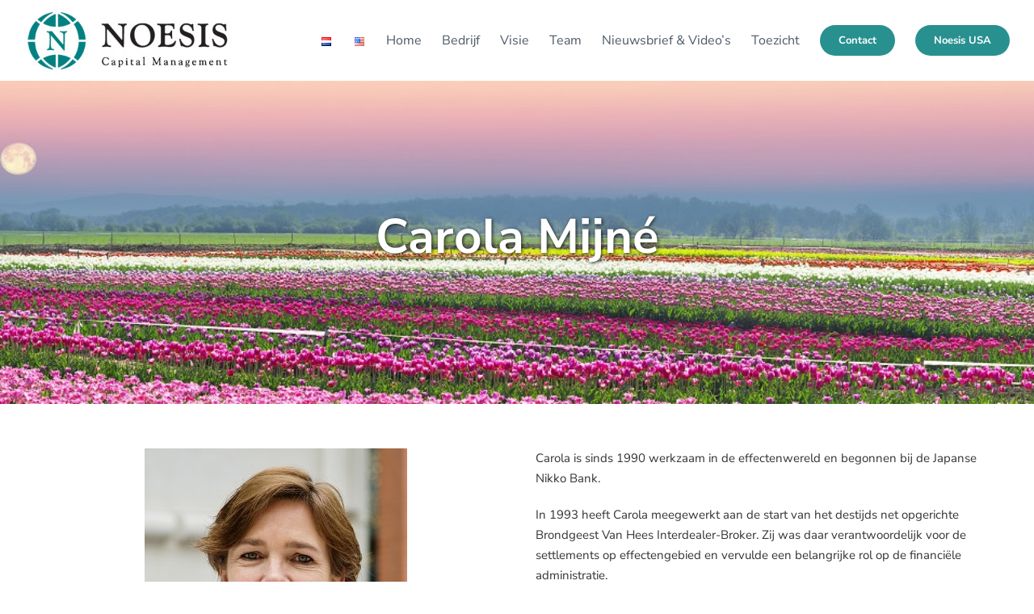

--- FILE ---
content_type: text/html; charset=UTF-8
request_url: https://noesis-capital.nl/carola-mijne/
body_size: 19033
content:
<!DOCTYPE html>
<html class="avada-html-layout-wide avada-html-header-position-top" lang="nl-NL" prefix="og: http://ogp.me/ns# fb: http://ogp.me/ns/fb#">
<head>
	<meta http-equiv="X-UA-Compatible" content="IE=edge" />
	<meta http-equiv="Content-Type" content="text/html; charset=utf-8"/>
	<meta name="viewport" content="width=device-width, initial-scale=1" />
	<meta name='robots' content='index, follow, max-image-preview:large, max-snippet:-1, max-video-preview:-1' />
	<style>img:is([sizes="auto" i], [sizes^="auto," i]) { contain-intrinsic-size: 3000px 1500px }</style>
	<link rel="alternate" href="https://noesis-capital.nl/carola-mijne/" hreflang="nl" />
<link rel="alternate" href="https://noesis-capital.nl/language/en/carola-mijne/" hreflang="en" />

	<!-- This site is optimized with the Yoast SEO Premium plugin v26.6 (Yoast SEO v26.6) - https://yoast.com/wordpress/plugins/seo/ -->
	<title>Carola Mijné - Noesis-Capital</title>
	<link rel="canonical" href="https://noesis-capital.nl/carola-mijne/" />
	<meta property="og:locale" content="nl_NL" />
	<meta property="og:locale:alternate" content="en_US" />
	<meta property="og:type" content="article" />
	<meta property="og:title" content="Carola Mijné" />
	<meta property="og:url" content="https://noesis-capital.nl/carola-mijne/" />
	<meta property="og:site_name" content="Noesis-Capital" />
	<meta property="article:modified_time" content="2020-03-20T10:30:20+00:00" />
	<meta name="twitter:card" content="summary_large_image" />
	<meta name="twitter:label1" content="Geschatte leestijd" />
	<meta name="twitter:data1" content="5 minuten" />
	<script type="application/ld+json" class="yoast-schema-graph">{"@context":"https://schema.org","@graph":[{"@type":"WebPage","@id":"https://noesis-capital.nl/carola-mijne/","url":"https://noesis-capital.nl/carola-mijne/","name":"Carola Mijné - Noesis-Capital","isPartOf":{"@id":"https://noesis-capital.nl/#website"},"datePublished":"2019-08-21T12:55:53+00:00","dateModified":"2020-03-20T10:30:20+00:00","breadcrumb":{"@id":"https://noesis-capital.nl/carola-mijne/#breadcrumb"},"inLanguage":"nl-NL","potentialAction":[{"@type":"ReadAction","target":["https://noesis-capital.nl/carola-mijne/"]}]},{"@type":"BreadcrumbList","@id":"https://noesis-capital.nl/carola-mijne/#breadcrumb","itemListElement":[{"@type":"ListItem","position":1,"name":"Home","item":"https://noesis-capital.nl/"},{"@type":"ListItem","position":2,"name":"Carola Mijné"}]},{"@type":"WebSite","@id":"https://noesis-capital.nl/#website","url":"https://noesis-capital.nl/","name":"Noesis-Capital.nl","description":"Wealth Management with a Global Perspective","publisher":{"@id":"https://noesis-capital.nl/#organization"},"potentialAction":[{"@type":"SearchAction","target":{"@type":"EntryPoint","urlTemplate":"https://noesis-capital.nl/?s={search_term_string}"},"query-input":{"@type":"PropertyValueSpecification","valueRequired":true,"valueName":"search_term_string"}}],"inLanguage":"nl-NL"},{"@type":"Organization","@id":"https://noesis-capital.nl/#organization","name":"Noesis Capital Management","url":"https://noesis-capital.nl/","logo":{"@type":"ImageObject","inLanguage":"nl-NL","@id":"https://noesis-capital.nl/#/schema/logo/image/","url":"https://noesis-capital.nl/wp-content/uploads/2019/08/logo.jpg","contentUrl":"https://noesis-capital.nl/wp-content/uploads/2019/08/logo.jpg","width":512,"height":512,"caption":"Noesis Capital Management"},"image":{"@id":"https://noesis-capital.nl/#/schema/logo/image/"}}]}</script>
	<!-- / Yoast SEO Premium plugin. -->


<link rel='dns-prefetch' href='//fonts.googleapis.com' />
<link rel="alternate" type="application/rss+xml" title="Noesis-Capital &raquo; feed" href="https://noesis-capital.nl/feed/" />
<link rel="alternate" type="application/rss+xml" title="Noesis-Capital &raquo; reacties feed" href="https://noesis-capital.nl/comments/feed/" />
		
		
		
									<meta name="description" content="Carola Mijné
Office Manager  
Carola is sinds 1990 werkzaam in de effectenwereld en begonnen bij de Japanse Nikko Bank.
In 1993 heeft Carola meegewerkt aan de start van het destijds net opgerichte Brondgeest Van Hees Interdealer-Broker. Zij was daar verantwoordelijk voor de settlements op effectengebied en vervulde"/>
				
		<meta property="og:locale" content="nl_NL"/>
		<meta property="og:type" content="article"/>
		<meta property="og:site_name" content="Noesis-Capital"/>
		<meta property="og:title" content="Carola Mijné - Noesis-Capital"/>
				<meta property="og:description" content="Carola Mijné
Office Manager  
Carola is sinds 1990 werkzaam in de effectenwereld en begonnen bij de Japanse Nikko Bank.
In 1993 heeft Carola meegewerkt aan de start van het destijds net opgerichte Brondgeest Van Hees Interdealer-Broker. Zij was daar verantwoordelijk voor de settlements op effectengebied en vervulde"/>
				<meta property="og:url" content="https://noesis-capital.nl/carola-mijne/"/>
													<meta property="article:modified_time" content="2020-03-20T10:30:20+02:00"/>
											<meta property="og:image" content="https://noesis-capital.nl/wp-content/uploads/2019/07/logo.jpg"/>
		<meta property="og:image:width" content="259"/>
		<meta property="og:image:height" content="85"/>
		<meta property="og:image:type" content="image/jpeg"/>
				<link rel='stylesheet' id='googlefonts-css' href='https://fonts.googleapis.com/css?family=Nunito+Sans:400,600,700&subset=latin' type='text/css' media='all' />
<link rel="stylesheet" href="https://noesis-capital.nl/wp-content/cache/minify/5e8b7.css" media="all" />

























<script src="https://noesis-capital.nl/wp-content/cache/minify/b91b5.js"></script>





<link rel="https://api.w.org/" href="https://noesis-capital.nl/wp-json/" /><link rel="alternate" title="JSON" type="application/json" href="https://noesis-capital.nl/wp-json/wp/v2/pages/13162" /><link rel="EditURI" type="application/rsd+xml" title="RSD" href="https://noesis-capital.nl/xmlrpc.php?rsd" />
<link rel='shortlink' href='https://noesis-capital.nl/?p=13162' />
<link rel="alternate" title="oEmbed (JSON)" type="application/json+oembed" href="https://noesis-capital.nl/wp-json/oembed/1.0/embed?url=https%3A%2F%2Fnoesis-capital.nl%2Fcarola-mijne%2F&#038;lang=nl" />
<link rel="alternate" title="oEmbed (XML)" type="text/xml+oembed" href="https://noesis-capital.nl/wp-json/oembed/1.0/embed?url=https%3A%2F%2Fnoesis-capital.nl%2Fcarola-mijne%2F&#038;format=xml&#038;lang=nl" />
		<!--[if lt IE 9]>
			<link rel="stylesheet" href="https://noesis-capital.nl/wp-content/plugins/lightweight-grid-columns/css/ie.min.css" />
		<![endif]-->
	<style type='text/css' media='screen'>
	body{ font-family:"Nunito Sans", arial, sans-serif;}
	h1{ font-family:"Nunito Sans", arial, sans-serif;}
	h2{ font-family:"Nunito Sans", arial, sans-serif;}
	h3{ font-family:"Nunito Sans", arial, sans-serif;}
	h4{ font-family:"Nunito Sans", arial, sans-serif;}
	p{ font-family:"Nunito Sans", arial, sans-serif;}
</style>
<!-- fonts delivered by Wordpress Google Fonts, a plugin by Adrian3.com --><!-- Analytics by WP Statistics - https://wp-statistics.com -->
<style type="text/css" id="css-fb-visibility">@media screen and (max-width: 640px){.fusion-no-small-visibility{display:none !important;}body .sm-text-align-center{text-align:center !important;}body .sm-text-align-left{text-align:left !important;}body .sm-text-align-right{text-align:right !important;}body .sm-text-align-justify{text-align:justify !important;}body .sm-flex-align-center{justify-content:center !important;}body .sm-flex-align-flex-start{justify-content:flex-start !important;}body .sm-flex-align-flex-end{justify-content:flex-end !important;}body .sm-mx-auto{margin-left:auto !important;margin-right:auto !important;}body .sm-ml-auto{margin-left:auto !important;}body .sm-mr-auto{margin-right:auto !important;}body .fusion-absolute-position-small{position:absolute;width:100%;}.awb-sticky.awb-sticky-small{ position: sticky; top: var(--awb-sticky-offset,0); }}@media screen and (min-width: 641px) and (max-width: 1024px){.fusion-no-medium-visibility{display:none !important;}body .md-text-align-center{text-align:center !important;}body .md-text-align-left{text-align:left !important;}body .md-text-align-right{text-align:right !important;}body .md-text-align-justify{text-align:justify !important;}body .md-flex-align-center{justify-content:center !important;}body .md-flex-align-flex-start{justify-content:flex-start !important;}body .md-flex-align-flex-end{justify-content:flex-end !important;}body .md-mx-auto{margin-left:auto !important;margin-right:auto !important;}body .md-ml-auto{margin-left:auto !important;}body .md-mr-auto{margin-right:auto !important;}body .fusion-absolute-position-medium{position:absolute;width:100%;}.awb-sticky.awb-sticky-medium{ position: sticky; top: var(--awb-sticky-offset,0); }}@media screen and (min-width: 1025px){.fusion-no-large-visibility{display:none !important;}body .lg-text-align-center{text-align:center !important;}body .lg-text-align-left{text-align:left !important;}body .lg-text-align-right{text-align:right !important;}body .lg-text-align-justify{text-align:justify !important;}body .lg-flex-align-center{justify-content:center !important;}body .lg-flex-align-flex-start{justify-content:flex-start !important;}body .lg-flex-align-flex-end{justify-content:flex-end !important;}body .lg-mx-auto{margin-left:auto !important;margin-right:auto !important;}body .lg-ml-auto{margin-left:auto !important;}body .lg-mr-auto{margin-right:auto !important;}body .fusion-absolute-position-large{position:absolute;width:100%;}.awb-sticky.awb-sticky-large{ position: sticky; top: var(--awb-sticky-offset,0); }}</style><style type="text/css">.recentcomments a{display:inline !important;padding:0 !important;margin:0 !important;}</style><link rel="icon" href="https://noesis-capital.nl/wp-content/uploads/2019/08/cropped-logo-1-32x32.jpg" sizes="32x32" />
<link rel="icon" href="https://noesis-capital.nl/wp-content/uploads/2019/08/cropped-logo-1-192x192.jpg" sizes="192x192" />
<link rel="apple-touch-icon" href="https://noesis-capital.nl/wp-content/uploads/2019/08/cropped-logo-1-180x180.jpg" />
<meta name="msapplication-TileImage" content="https://noesis-capital.nl/wp-content/uploads/2019/08/cropped-logo-1-270x270.jpg" />
		<style type="text/css" id="wp-custom-css">
			.tfs-slider .slide-content-container h1 { text-shadow: 1px 1px 4px rgba(0,0,0,.8); }		</style>
				<script type="text/javascript">
			var doc = document.documentElement;
			doc.setAttribute( 'data-useragent', navigator.userAgent );
		</script>
		
	</head>

<body class="wp-singular page-template-default page page-id-13162 wp-theme-Avada wp-child-theme-Avada-Child-Theme fusion-image-hovers fusion-pagination-sizing fusion-button_type-flat fusion-button_span-no fusion-button_gradient-linear avada-image-rollover-circle-no avada-image-rollover-yes avada-image-rollover-direction-left fusion-body ltr fusion-sticky-header no-tablet-sticky-header no-mobile-sticky-header no-mobile-slidingbar fusion-disable-outline fusion-sub-menu-fade mobile-logo-pos-left layout-wide-mode avada-has-boxed-modal-shadow-none layout-scroll-offset-full avada-has-zero-margin-offset-top fusion-top-header menu-text-align-left mobile-menu-design-modern fusion-show-pagination-text fusion-header-layout-v1 avada-responsive avada-footer-fx-none avada-menu-highlight-style-textcolor fusion-search-form-classic fusion-main-menu-search-overlay fusion-avatar-square avada-dropdown-styles avada-blog-layout-grid avada-blog-archive-layout-grid avada-header-shadow-no avada-menu-icon-position-left avada-has-megamenu-shadow avada-has-mainmenu-dropdown-divider avada-has-header-100-width avada-has-breadcrumb-mobile-hidden avada-has-titlebar-hide avada-has-pagination-padding avada-flyout-menu-direction-fade avada-ec-views-v1" data-awb-post-id="13162">
		<a class="skip-link screen-reader-text" href="#content">Ga naar inhoud</a>

	<div id="boxed-wrapper">
		
		<div id="wrapper" class="fusion-wrapper">
			<div id="home" style="position:relative;top:-1px;"></div>
							
					
			<header class="fusion-header-wrapper">
				<div class="fusion-header-v1 fusion-logo-alignment fusion-logo-left fusion-sticky-menu- fusion-sticky-logo- fusion-mobile-logo-1  fusion-mobile-menu-design-modern">
					<div class="fusion-header-sticky-height"></div>
<div class="fusion-header">
	<div class="fusion-row">
					<div class="fusion-logo" data-margin-top="10px" data-margin-bottom="1px" data-margin-left="0px" data-margin-right="0px">
			<a class="fusion-logo-link"  href="https://noesis-capital.nl/" >

						<!-- standard logo -->
			<img src="https://noesis-capital.nl/wp-content/uploads/2019/07/logo.jpg" srcset="https://noesis-capital.nl/wp-content/uploads/2019/07/logo.jpg 1x" width="259" height="85" alt="Noesis-Capital Logo" data-retina_logo_url="" class="fusion-standard-logo" />

											<!-- mobile logo -->
				<img src="https://noesis-capital.nl/wp-content/uploads/2019/07/logo.jpg" srcset="https://noesis-capital.nl/wp-content/uploads/2019/07/logo.jpg 1x" width="259" height="85" alt="Noesis-Capital Logo" data-retina_logo_url="" class="fusion-mobile-logo" />
			
					</a>
		</div>		<nav class="fusion-main-menu" aria-label="Main Menu"><div class="fusion-overlay-search">		<form role="search" class="searchform fusion-search-form  fusion-search-form-classic" method="get" action="https://noesis-capital.nl/">
			<div class="fusion-search-form-content">

				
				<div class="fusion-search-field search-field">
					<label><span class="screen-reader-text">Zoeken naar:</span>
													<input type="search" value="" name="s" class="s" placeholder="Zoeken..." required aria-required="true" aria-label="Zoeken..."/>
											</label>
				</div>
				<div class="fusion-search-button search-button">
					<input type="submit" class="fusion-search-submit searchsubmit" aria-label="Zoeken" value="&#xf002;" />
									</div>

				
			</div>


			
		</form>
		<div class="fusion-search-spacer"></div><a href="#" role="button" aria-label="Close Search" class="fusion-close-search"></a></div><ul id="menu-classic-main" class="fusion-menu"><li  id="menu-item-14555-nl"  class="lang-item lang-item-116 lang-item-nl current-lang lang-item-first menu-item menu-item-type-custom menu-item-object-custom menu-item-14555-nl"  data-classes="lang-item" data-item-id="14555-nl"><a  href="https://noesis-capital.nl/carola-mijne/" class="fusion-textcolor-highlight" hreflang="nl-NL" lang="nl-NL"><span class="menu-text"><img src="[data-uri]" alt="Nederlands" width="16" height="11" style="width: 16px; height: 11px;" /></span></a></li><li  id="menu-item-14555-en"  class="lang-item lang-item-113 lang-item-en menu-item menu-item-type-custom menu-item-object-custom menu-item-14555-en"  data-classes="lang-item" data-item-id="14555-en"><a  href="https://noesis-capital.nl/language/en/carola-mijne/" class="fusion-textcolor-highlight" hreflang="en-US" lang="en-US"><span class="menu-text"><img src="[data-uri]" alt="English" width="16" height="11" style="width: 16px; height: 11px;" /></span></a></li><li  id="menu-item-12790"  class="menu-item menu-item-type-post_type menu-item-object-page menu-item-home menu-item-12790"  data-item-id="12790"><a  href="https://noesis-capital.nl/" class="fusion-textcolor-highlight"><span class="menu-text">Home</span></a></li><li  id="menu-item-12827"  class="menu-item menu-item-type-post_type menu-item-object-page menu-item-12827"  data-item-id="12827"><a  href="https://noesis-capital.nl/bedrijf/" class="fusion-textcolor-highlight"><span class="menu-text">Bedrijf</span></a></li><li  id="menu-item-12842"  class="menu-item menu-item-type-post_type menu-item-object-page menu-item-12842"  data-item-id="12842"><a  href="https://noesis-capital.nl/visie/" class="fusion-textcolor-highlight"><span class="menu-text">Visie</span></a></li><li  id="menu-item-12863"  class="menu-item menu-item-type-post_type menu-item-object-page menu-item-12863"  data-item-id="12863"><a  href="https://noesis-capital.nl/ons-team/" class="fusion-textcolor-highlight"><span class="menu-text">Team</span></a></li><li  id="menu-item-13484"  class="menu-item menu-item-type-post_type menu-item-object-page menu-item-has-children menu-item-13484 fusion-dropdown-menu"  data-item-id="13484"><a  href="https://noesis-capital.nl/nieuwsbrief/" class="fusion-textcolor-highlight"><span class="menu-text">Nieuwsbrief &#038; Video&#8217;s</span></a><ul class="sub-menu"><li  id="menu-item-14024"  class="menu-item menu-item-type-post_type menu-item-object-page menu-item-14024 fusion-dropdown-submenu" ><a  href="https://noesis-capital.nl/nieuwsbrief/" class="fusion-textcolor-highlight"><span>Nieuwsbrief</span></a></li><li  id="menu-item-14031"  class="menu-item menu-item-type-post_type menu-item-object-page menu-item-14031 fusion-dropdown-submenu" ><a  href="https://noesis-capital.nl/video/" class="fusion-textcolor-highlight"><span>Video&#8217;s</span></a></li></ul></li><li  id="menu-item-13293"  class="menu-item menu-item-type-post_type menu-item-object-page menu-item-13293"  data-item-id="13293"><a  href="https://noesis-capital.nl/toezicht/" class="fusion-textcolor-highlight"><span class="menu-text">Toezicht</span></a></li><li  id="menu-item-12931"  class="menu-item menu-item-type-post_type menu-item-object-page menu-item-12931 fusion-menu-item-button"  data-item-id="12931"><a  href="https://noesis-capital.nl/contact/" class="fusion-textcolor-highlight"><span class="menu-text fusion-button button-default button-medium">Contact</span></a></li><li  id="menu-item-14023"  class="menu-item menu-item-type-custom menu-item-object-custom menu-item-14023 fusion-menu-item-button"  data-item-id="14023"><a  target="_blank" rel="noopener noreferrer" href="https://noesis-capital.com" class="fusion-textcolor-highlight"><span class="menu-text fusion-button button-default button-medium">Noesis USA</span></a></li></ul></nav>	<div class="fusion-mobile-menu-icons">
							<a href="#" class="fusion-icon awb-icon-bars" aria-label="Toggle mobile menu" aria-expanded="false"></a>
		
		
		
			</div>

<nav class="fusion-mobile-nav-holder fusion-mobile-menu-text-align-left" aria-label="Main Menu Mobile"></nav>

					</div>
</div>
				</div>
				<div class="fusion-clearfix"></div>
			</header>
								
							<div id="sliders-container" class="fusion-slider-visibility">
			<div id="fusion-slider-63" data-id="63" class="fusion-slider-container fusion-slider-13162 full-width-slider-container" style="height:400px;max-width:100%;">
	<style type="text/css">
		#fusion-slider-63 .flex-direction-nav a {width:63px;height:63px;line-height:63px;font-size:25px;}	</style>
	<div class="fusion-slider-loading">Loading...</div>
		<div class="tfs-slider flexslider main-flex full-width-slider" style="max-width:100%;--typography_sensitivity:1;" data-slider_width="100%" data-slider_height="400px" data-full_screen="0" data-parallax="0" data-nav_arrows="1" data-nav_box_width="63px" data-nav_box_height="63px" data-nav_arrow_size="25px" data-autoplay="1" data-loop="0" data-orderby="date" data-order="DESC" data-animation="fade" data-slideshow_speed="7000" data-animation_speed="600" data-typo_sensitivity="1" data-typo_factor="1.5" data-slider_content_width="" data-slider_indicator="" data-slider_indicator_color="#ffffff" >
		<ul class="slides" style="max-width:100%;">
															<li class="slide-id-13167" data-mute="yes" data-loop="yes" data-autoplay="yes">
					<div class="slide-content-container slide-content-center" style="display: none;">
						<div class="slide-content" style="">
															<div class="heading ">
									<div class="fusion-title-sc-wrapper" style="">
										<div class="fusion-title title fusion-title-1 fusion-sep-none fusion-title-center fusion-title-text fusion-title-size-one" style="--awb-text-color:var(--awb-color1);--awb-margin-bottom:0px;--awb-sep-color:var(--awb-color1);--awb-font-size:60px;"><h1 class="fusion-title-heading title-heading-center fusion-responsive-typography-calculated" style="margin:0;font-size:1em;--fontSize:60;line-height:1.33;">Carola Mijné</h1></div>									</div>
								</div>
																													<div class="buttons" >
																										</div>
													</div>
					</div>
																									<div class="background background-image" style="background-image: url(https://noesis-capital.nl/wp-content/uploads/2019/08/esther-1.jpg);max-width:100%;height:400px;filter: progid:DXImageTransform.Microsoft.AlphaImageLoader(src='https://noesis-capital.nl/wp-content/uploads/2019/08/esther-1.jpg', sizingMethod='scale');" data-imgwidth="1917">
																							</div>
				</li>
					</ul>
	</div>
</div>
		</div>
				
					
							
			
						<main id="main" class="clearfix ">
				<div class="fusion-row" style="">
<section id="content" style="width: 100%;">
					<div id="post-13162" class="post-13162 page type-page status-publish hentry">
			<span class="entry-title rich-snippet-hidden">Carola Mijné</span><span class="vcard rich-snippet-hidden"><span class="fn"><a href="https://noesis-capital.nl/author/3bpeters3/" title="Berichten van Bart Peters" rel="author">Bart Peters</a></span></span><span class="updated rich-snippet-hidden">2020-03-20T12:30:20+02:00</span>
			
			<div class="post-content">
				<div class="fusion-fullwidth fullwidth-box fusion-builder-row-1 nonhundred-percent-fullwidth non-hundred-percent-height-scrolling" style="--awb-border-radius-top-left:0px;--awb-border-radius-top-right:0px;--awb-border-radius-bottom-right:0px;--awb-border-radius-bottom-left:0px;--awb-flex-wrap:wrap;" ><div class="fusion-builder-row fusion-row"><div class="fusion-layout-column fusion_builder_column fusion-builder-column-0 fusion_builder_column_1_2 1_2 fusion-one-half fusion-column-first" style="--awb-bg-size:cover;width:50%;width:calc(50% - ( ( 4% ) * 0.5 ) );margin-right: 4%;"><div class="fusion-column-wrapper fusion-column-has-shadow fusion-flex-column-wrapper-legacy"><div class="fusion-image-element fusion-image-align-center in-legacy-container" style="text-align:center;--awb-caption-title-font-family:var(--h2_typography-font-family);--awb-caption-title-font-weight:var(--h2_typography-font-weight);--awb-caption-title-font-style:var(--h2_typography-font-style);--awb-caption-title-size:var(--h2_typography-font-size);--awb-caption-title-transform:var(--h2_typography-text-transform);--awb-caption-title-line-height:var(--h2_typography-line-height);--awb-caption-title-letter-spacing:var(--h2_typography-letter-spacing);"><div class="imageframe-align-center"><span class=" fusion-imageframe imageframe-none imageframe-1 hover-type-none"><img fetchpriority="high" decoding="async" width="325" height="320" title="carola-min" src="https://noesis-capital.nl/wp-content/uploads/2020/03/carola-min.jpg" alt class="img-responsive wp-image-13356" srcset="https://noesis-capital.nl/wp-content/uploads/2020/03/carola-min-200x197.jpg 200w, https://noesis-capital.nl/wp-content/uploads/2020/03/carola-min.jpg 325w" sizes="(max-width: 800px) 100vw, 325px" /></span></div></div><div class="fusion-sep-clear"></div><div class="fusion-separator fusion-full-width-sep" style="margin-left: auto;margin-right: auto;margin-top:15px;margin-bottom:15px;width:100%;"></div><div class="fusion-sep-clear"></div><div class="fusion-text fusion-text-1"><h2 style="text-align: center;"><strong>Carola Mijné</strong></h2>
<h2 style="text-align: center;"><strong>Office Manager</strong></h2>
</div><div class="fusion-clearfix"></div></div></div><div class="fusion-layout-column fusion_builder_column fusion-builder-column-1 fusion_builder_column_1_2 1_2 fusion-one-half fusion-column-last" style="--awb-bg-size:cover;width:50%;width:calc(50% - ( ( 4% ) * 0.5 ) );"><div class="fusion-column-wrapper fusion-column-has-shadow fusion-flex-column-wrapper-legacy"><div class="fusion-text fusion-text-2"><p style="text-align: left;">Carola is sinds 1990 werkzaam in de effectenwereld en begonnen bij de Japanse Nikko Bank.</p>
<p style="text-align: left;">In 1993 heeft Carola meegewerkt aan de start van het destijds net opgerichte Brondgeest Van Hees Interdealer-Broker. Zij was daar verantwoordelijk voor de settlements op effectengebied en vervulde een belangrijke rol op de financiële administratie.</p>
<p style="text-align: left;">In 2007 is Carola overgestapt naar Boer &amp; Olij Securities B.V. Ook daar was zij verantwoordelijk voor de clearing settlements van transacties voor Institutionele relaties.</p>
<p style="text-align: left;">Sinds januari 2020 werkt Carola met veel enthousiasme bij Noesis.</p>
</div><div class="fusion-clearfix"></div></div></div></div></div><div class="fusion-fullwidth fullwidth-box fusion-builder-row-2 nonhundred-percent-fullwidth non-hundred-percent-height-scrolling" style="--awb-border-radius-top-left:0px;--awb-border-radius-top-right:0px;--awb-border-radius-bottom-right:0px;--awb-border-radius-bottom-left:0px;--awb-flex-wrap:wrap;" ><div class="fusion-builder-row fusion-row"><div class="fusion-layout-column fusion_builder_column fusion-builder-column-2 fusion_builder_column_1_2 1_2 fusion-one-half fusion-column-first" style="--awb-bg-size:cover;width:50%;width:calc(50% - ( ( 4% ) * 0.5 ) );margin-right: 4%;"><div class="fusion-column-wrapper fusion-column-has-shadow fusion-flex-column-wrapper-legacy"><div class="fusion-aligncenter"><a class="fusion-button button-flat button-xlarge button-default fusion-button-default button-1 fusion-button-default-span fusion-button-default-type" style="--button_text_transform:none;" target="_self" href="/team"><span class="fusion-button-text awb-button__text awb-button__text--default">Team</span></a></div><div class="fusion-clearfix"></div></div></div><div class="fusion-layout-column fusion_builder_column fusion-builder-column-3 fusion_builder_column_1_2 1_2 fusion-one-half fusion-column-last" style="--awb-bg-size:cover;width:50%;width:calc(50% - ( ( 4% ) * 0.5 ) );"><div class="fusion-column-wrapper fusion-column-has-shadow fusion-flex-column-wrapper-legacy"><div class="fusion-clearfix"></div></div></div></div></div>
							</div>
																													</div>
	</section>
						
					</div>  <!-- fusion-row -->
				</main>  <!-- #main -->
				
				
								
					
		<div class="fusion-footer">
					
	<footer class="fusion-footer-widget-area fusion-widget-area fusion-footer-widget-area-center">
		<div class="fusion-row">
			<div class="fusion-columns fusion-columns-3 fusion-widget-area">
				
																									<div class="fusion-column col-lg-4 col-md-4 col-sm-4">
							<style type="text/css" data-id="avada-vertical-menu-widget-4">#avada-vertical-menu-widget-4 > ul.menu { margin-top: -8px; }</style><section id="avada-vertical-menu-widget-4" class="fusion-footer-widget-column widget avada_vertical_menu"><h4 class="widget-title">Menu</h4><style>#fusion-vertical-menu-widget-avada-vertical-menu-widget-4-nav ul.menu li a {font-size:18px;}</style><nav id="fusion-vertical-menu-widget-avada-vertical-menu-widget-4-nav" class="fusion-vertical-menu-widget fusion-menu hover left no-border" aria-label="Secondary Navigation: Menu"><ul id="menu-classic-main-1" class="menu"><li class="lang-item lang-item-116 lang-item-nl current-lang lang-item-first menu-item menu-item-type-custom menu-item-object-custom menu-item-14555-nl"><a href="https://noesis-capital.nl/carola-mijne/" hreflang="nl-NL" lang="nl-NL"><span class="link-text"> <img src="[data-uri]" alt="Nederlands" width="16" height="11" style="width: 16px; height: 11px;" /></span><span class="arrow"></span></a></li><li class="lang-item lang-item-113 lang-item-en menu-item menu-item-type-custom menu-item-object-custom menu-item-14555-en"><a href="https://noesis-capital.nl/language/en/carola-mijne/" hreflang="en-US" lang="en-US"><span class="link-text"> <img src="[data-uri]" alt="English" width="16" height="11" style="width: 16px; height: 11px;" /></span><span class="arrow"></span></a></li><li class="menu-item menu-item-type-post_type menu-item-object-page menu-item-home menu-item-12790"><a href="https://noesis-capital.nl/"><span class="link-text"> Home</span><span class="arrow"></span></a></li><li class="menu-item menu-item-type-post_type menu-item-object-page menu-item-12827"><a href="https://noesis-capital.nl/bedrijf/"><span class="link-text"> Bedrijf</span><span class="arrow"></span></a></li><li class="menu-item menu-item-type-post_type menu-item-object-page menu-item-12842"><a href="https://noesis-capital.nl/visie/"><span class="link-text"> Visie</span><span class="arrow"></span></a></li><li class="menu-item menu-item-type-post_type menu-item-object-page menu-item-12863"><a href="https://noesis-capital.nl/ons-team/"><span class="link-text"> Team</span><span class="arrow"></span></a></li><li class="menu-item menu-item-type-post_type menu-item-object-page menu-item-has-children menu-item-13484"><a href="https://noesis-capital.nl/nieuwsbrief/"><span class="link-text"> Nieuwsbrief &#038; Video&#8217;s</span><span class="arrow"></span></a><ul class="sub-menu"><li class="menu-item menu-item-type-post_type menu-item-object-page menu-item-14024"><a href="https://noesis-capital.nl/nieuwsbrief/"><span class="link-text"> Nieuwsbrief</span><span class="arrow"></span></a></li><li class="menu-item menu-item-type-post_type menu-item-object-page menu-item-14031"><a href="https://noesis-capital.nl/video/"><span class="link-text"> Video&#8217;s</span><span class="arrow"></span></a></li></ul></li><li class="menu-item menu-item-type-post_type menu-item-object-page menu-item-13293"><a href="https://noesis-capital.nl/toezicht/"><span class="link-text"> Toezicht</span><span class="arrow"></span></a></li><li class="menu-item menu-item-type-post_type menu-item-object-page menu-item-12931"><a href="https://noesis-capital.nl/contact/"><span class="link-text"> Contact</span><span class="arrow"></span></a></li><li class="menu-item menu-item-type-custom menu-item-object-custom menu-item-14023"><a target="_blank" href="https://noesis-capital.com"><span class="link-text"> Noesis USA</span><span class="arrow"></span></a></li></ul></nav><div style="clear:both;"></div></section>																					</div>
																										<div class="fusion-column col-lg-4 col-md-4 col-sm-4">
							<section id="wpgmza_map_widget-3" class="fusion-footer-widget-column widget wpgmza_widget" style="border-style: solid;border-color:transparent;border-width:0px"><div id="wpgmza_map_1" class="wpgmza_map wpgmza-auto-left" style="display:block;width:100%;height:400px;overflow:hidden;position:relative;" data-map-id="1" data-maps-engine="open-layers" data-build-engine="atlas-novus" data-shortcode-attributes="{&quot;id&quot;:&quot;1&quot;,&quot;zoom&quot;:false,&quot;width&quot;:false,&quot;height&quot;:false,&quot;marker&quot;:false,&quot;classname&quot;:false}" data-settings="{&quot;map_title&quot;:&quot;Locatie Noesis BV&quot;,&quot;map_width&quot;:&quot;100&quot;,&quot;map_height&quot;:&quot;400&quot;,&quot;map_start_lat&quot;:&quot;52.30120419709564&quot;,&quot;map_start_lng&quot;:&quot;4.870020717089842&quot;,&quot;map_start_location&quot;:&quot;45.950464398418106,-109.81550500000003&quot;,&quot;map_start_zoom&quot;:&quot;16&quot;,&quot;default_marker&quot;:&quot;&quot;,&quot;type&quot;:&quot;0&quot;,&quot;alignment&quot;:&quot;4&quot;,&quot;directions_enabled&quot;:&quot;0&quot;,&quot;styling_enabled&quot;:&quot;0&quot;,&quot;styling_json&quot;:&quot;&quot;,&quot;active&quot;:&quot;0&quot;,&quot;kml&quot;:&quot;&quot;,&quot;bicycle&quot;:&quot;0&quot;,&quot;traffic&quot;:&quot;0&quot;,&quot;dbox&quot;:&quot;0&quot;,&quot;dbox_width&quot;:&quot;&quot;,&quot;listmarkers&quot;:&quot;0&quot;,&quot;listmarkers_advanced&quot;:&quot;0&quot;,&quot;filterbycat&quot;:&quot;0&quot;,&quot;ugm_enabled&quot;:&quot;0&quot;,&quot;ugm_category_enabled&quot;:&quot;0&quot;,&quot;fusion&quot;:&quot;&quot;,&quot;map_width_type&quot;:&quot;%&quot;,&quot;map_height_type&quot;:&quot;px&quot;,&quot;mass_marker_support&quot;:&quot;0&quot;,&quot;ugm_access&quot;:&quot;0&quot;,&quot;order_markers_by&quot;:&quot;0&quot;,&quot;order_markers_choice&quot;:&quot;0&quot;,&quot;show_user_location&quot;:&quot;0&quot;,&quot;default_to&quot;:&quot;&quot;,&quot;map_type&quot;:1,&quot;sl_stroke_color&quot;:&quot;&quot;,&quot;sl_fill_color&quot;:&quot;&quot;,&quot;sl_stroke_opacity&quot;:&quot;&quot;,&quot;sl_fill_opacity&quot;:&quot;&quot;,&quot;transport_layer&quot;:false,&quot;action&quot;:&quot;wpgmza_save_map&quot;,&quot;redirect_to&quot;:&quot;\/wp-admin\/admin-post.php&quot;,&quot;map_id&quot;:&quot;1&quot;,&quot;wpgmza_savemap&quot;:&quot;Kaart opslaan&quot;,&quot;http_referer&quot;:&quot;\/wp-admin\/admin.php?page=wp-google-maps-menu&amp;amp;action=edit&amp;amp;map_id=1&quot;,&quot;wpgmza_id&quot;:&quot;1&quot;,&quot;wpgmza_start_location&quot;:&quot;52.30120419709564,4.870020717089842&quot;,&quot;wpgmza_start_zoom&quot;:&quot;16&quot;,&quot;wpgmza_map_align&quot;:&quot;1&quot;,&quot;store_locator_enabled&quot;:false,&quot;store_locator_distance&quot;:false,&quot;store_locator_search_area&quot;:&quot;radial&quot;,&quot;wpgmza_store_locator_default_radius&quot;:&quot;10&quot;,&quot;store_locator_auto_area_max_zoom&quot;:&quot;&quot;,&quot;wpgmza_store_locator_radius_style&quot;:&quot;legacy&quot;,&quot;store_locator_component_anchor&quot;:&quot;0&quot;,&quot;wpgmza_store_locator_bounce&quot;:false,&quot;wpgmza_sl_animation&quot;:null,&quot;store_locator_query_string&quot;:&quot;&quot;,&quot;store_locator_location_placeholder&quot;:&quot;&quot;,&quot;store_locator_default_address&quot;:&quot;&quot;,&quot;store_locator_name_search&quot;:false,&quot;store_locator_name_string&quot;:&quot;&quot;,&quot;store_locator_not_found_message&quot;:&quot;&quot;,&quot;store_locator_show_distance&quot;:false,&quot;store_locator_category&quot;:false,&quot;wpgmza_store_locator_use_their_location&quot;:false,&quot;wpgmza_store_locator_hide_before_search&quot;:false,&quot;store_locator_nearby_searches&quot;:false,&quot;wpgmza_ol_tile_filter&quot;:&quot;none&quot;,&quot;wpgmza_theme_data&quot;:&quot;&quot;,&quot;custom_tile_enabled&quot;:false,&quot;custom_tile_image&quot;:&quot;&quot;,&quot;custom_tile_image_width&quot;:&quot;&quot;,&quot;custom_tile_image_height&quot;:&quot;&quot;,&quot;custom_tile_image_attribution&quot;:&quot;&quot;,&quot;iw_primary_color&quot;:&quot;#000000&quot;,&quot;iw_accent_color&quot;:&quot;#000000&quot;,&quot;iw_text_color&quot;:&quot;#000000&quot;,&quot;close_infowindow_on_map_click&quot;:false,&quot;marker_share_links&quot;:false,&quot;wpgmza_listmarkers_by&quot;:&quot;0&quot;,&quot;marker_listing_component_anchor&quot;:null,&quot;marker_listing_component_auto_open&quot;:false,&quot;dataTable_pagination_style&quot;:null,&quot;category_filter_component_anchor&quot;:null,&quot;zoom_level_on_marker_listing_override&quot;:false,&quot;zoom_level_on_marker_listing_click&quot;:&quot;&quot;,&quot;marker_listing_disable_zoom&quot;:false,&quot;datatable_no_result_message&quot;:&quot;&quot;,&quot;remove_search_box_datables&quot;:false,&quot;datatable_search_string&quot;:&quot;&quot;,&quot;datatable_result_start&quot;:&quot;&quot;,&quot;datatable_result_of&quot;:&quot;&quot;,&quot;datatable_result_to&quot;:&quot;&quot;,&quot;datatable_result_total&quot;:&quot;&quot;,&quot;datatable_result_show&quot;:&quot;&quot;,&quot;datatable_result_entries&quot;:&quot;&quot;,&quot;category_legends_enabled&quot;:false,&quot;category_legends_component_anchor&quot;:null,&quot;jump_to_nearest_marker_on_initialization&quot;:false,&quot;click_open_link&quot;:false,&quot;wpgmza_zoom_on_marker_click&quot;:false,&quot;wpgmza_zoom_on_marker_click_slider&quot;:&quot;&quot;,&quot;polygon_labels&quot;:false,&quot;disable_polygon_info_windows&quot;:false,&quot;fit_maps_bounds_to_markers&quot;:false,&quot;fit_maps_bounds_to_markers_after_filtering&quot;:false,&quot;automatically_pan_to_users_location&quot;:false,&quot;override_users_location_zoom_level&quot;:false,&quot;override_users_location_zoom_levels&quot;:&quot;&quot;,&quot;show_distance_from_location&quot;:false,&quot;map_starts_in_streetview&quot;:false,&quot;map_starts_in_streetview_location&quot;:&quot;&quot;,&quot;map_starts_in_streetview_heading&quot;:&quot;&quot;,&quot;map_starts_in_streetview_pitch&quot;:&quot;&quot;,&quot;map_max_zoom&quot;:&quot;21&quot;,&quot;map_min_zoom&quot;:&quot;0&quot;,&quot;hide_point_of_interest&quot;:false,&quot;disable_lightbox_images&quot;:false,&quot;use_Raw_Jpeg_Coordinates&quot;:false,&quot;enable_marker_ratings&quot;:false,&quot;only_load_markers_within_viewport&quot;:false,&quot;id&quot;:1}" ></div><div style="clear:both"></div></section>																					</div>
																										<div class="fusion-column fusion-column-last col-lg-4 col-md-4 col-sm-4">
							<section id="black-studio-tinymce-2" class="fusion-footer-widget-column widget widget_black_studio_tinymce" style="border-style: solid;border-color:transparent;border-width:0px;"><div class="textwidget"><h1 class="widgettitle widget-title" style="text-align: center;">Contact</h1>
<div class="textwidget" style="text-align: left;">
<h3 style="text-align: center;">Noesis B.V.<br />
Stroombaan  10<br />
1181 VX  Amstelveen</h3>
<h3 style="text-align: center;"> +31 (0)88-8000100<br />
info@noesis-capital.nl</h3>
<p>&nbsp;</p></div>
<h3 style="text-align: center;"><strong>Noesis Capital Management Corp.</strong><br />
<strong>2700 N. Military Trail, Suite 210</strong><br />
<strong>Boca Raton, Florida 33431 USA</strong></h3>
<h3 style="text-align: center;"><strong>+(561) 999-9888</strong><br />
<strong><i class="fa icon-email-mail-streamline"></i> contact@noesis-capital.com</strong></h3>
</div><div style="clear:both;"></div></section>																					</div>
																																				
				<div class="fusion-clearfix"></div>
			</div> <!-- fusion-columns -->
		</div> <!-- fusion-row -->
	</footer> <!-- fusion-footer-widget-area -->

	
	<footer id="footer" class="fusion-footer-copyright-area fusion-footer-copyright-center">
		<div class="fusion-row">
			<div class="fusion-copyright-content">

				<div class="fusion-copyright-notice">
		<div>
		Copyright © <script>document.write(new Date().getFullYear());</script>   |   Noesis B.V. <br>

<a href="https://noesis-capital.nl/disclaimer/"><b>Disclaimer</b></a><a href="https://noesis-capital.nl/wp-content/uploads/2019/08/Privacy-Statement-Noesis.pdf" target="blank" rel="noopener noreferrer"><b> • Privacy Policy</b></a>
<br><a href="#top" rel="nofollow">Terug naar boven</a>	</div>
</div>

			</div> <!-- fusion-fusion-copyright-content -->
		</div> <!-- fusion-row -->
	</footer> <!-- #footer -->
		</div> <!-- fusion-footer -->

		
																</div> <!-- wrapper -->
		</div> <!-- #boxed-wrapper -->
				<a class="fusion-one-page-text-link fusion-page-load-link" tabindex="-1" href="#" aria-hidden="true">Page load link</a>

		<div class="avada-footer-scripts">
			<script type="text/javascript">var fusionNavIsCollapsed=function(e){var t,n;window.innerWidth<=e.getAttribute("data-breakpoint")?(e.classList.add("collapse-enabled"),e.classList.remove("awb-menu_desktop"),e.classList.contains("expanded")||window.dispatchEvent(new CustomEvent("fusion-mobile-menu-collapsed",{detail:{nav:e}})),(n=e.querySelectorAll(".menu-item-has-children.expanded")).length&&n.forEach(function(e){e.querySelector(".awb-menu__open-nav-submenu_mobile").setAttribute("aria-expanded","false")})):(null!==e.querySelector(".menu-item-has-children.expanded .awb-menu__open-nav-submenu_click")&&e.querySelector(".menu-item-has-children.expanded .awb-menu__open-nav-submenu_click").click(),e.classList.remove("collapse-enabled"),e.classList.add("awb-menu_desktop"),null!==e.querySelector(".awb-menu__main-ul")&&e.querySelector(".awb-menu__main-ul").removeAttribute("style")),e.classList.add("no-wrapper-transition"),clearTimeout(t),t=setTimeout(()=>{e.classList.remove("no-wrapper-transition")},400),e.classList.remove("loading")},fusionRunNavIsCollapsed=function(){var e,t=document.querySelectorAll(".awb-menu");for(e=0;e<t.length;e++)fusionNavIsCollapsed(t[e])};function avadaGetScrollBarWidth(){var e,t,n,l=document.createElement("p");return l.style.width="100%",l.style.height="200px",(e=document.createElement("div")).style.position="absolute",e.style.top="0px",e.style.left="0px",e.style.visibility="hidden",e.style.width="200px",e.style.height="150px",e.style.overflow="hidden",e.appendChild(l),document.body.appendChild(e),t=l.offsetWidth,e.style.overflow="scroll",t==(n=l.offsetWidth)&&(n=e.clientWidth),document.body.removeChild(e),jQuery("html").hasClass("awb-scroll")&&10<t-n?10:t-n}fusionRunNavIsCollapsed(),window.addEventListener("fusion-resize-horizontal",fusionRunNavIsCollapsed);</script>
<div id="um_upload_single" style="display:none;"></div>

<div id="um_view_photo" style="display:none;">
	<a href="javascript:void(0);" data-action="um_remove_modal" class="um-modal-close" aria-label="Foto modal bekijken sluiten">
		<i class="um-faicon-times"></i>
	</a>

	<div class="um-modal-body photo">
		<div class="um-modal-photo"></div>
	</div>
</div>
<script type="speculationrules">
{"prefetch":[{"source":"document","where":{"and":[{"href_matches":"\/*"},{"not":{"href_matches":["\/wp-*.php","\/wp-admin\/*","\/wp-content\/uploads\/*","\/wp-content\/*","\/wp-content\/plugins\/*","\/wp-content\/themes\/Avada-Child-Theme\/*","\/wp-content\/themes\/Avada\/*","\/*\\?(.+)"]}},{"not":{"selector_matches":"a[rel~=\"nofollow\"]"}},{"not":{"selector_matches":".no-prefetch, .no-prefetch a"}}]},"eagerness":"conservative"}]}
</script>
<link rel="stylesheet" href="https://noesis-capital.nl/wp-content/cache/minify/6aaf6.css" media="all" />










<style id='global-styles-inline-css' type='text/css'>
:root{--wp--preset--aspect-ratio--square: 1;--wp--preset--aspect-ratio--4-3: 4/3;--wp--preset--aspect-ratio--3-4: 3/4;--wp--preset--aspect-ratio--3-2: 3/2;--wp--preset--aspect-ratio--2-3: 2/3;--wp--preset--aspect-ratio--16-9: 16/9;--wp--preset--aspect-ratio--9-16: 9/16;--wp--preset--color--black: #000000;--wp--preset--color--cyan-bluish-gray: #abb8c3;--wp--preset--color--white: #ffffff;--wp--preset--color--pale-pink: #f78da7;--wp--preset--color--vivid-red: #cf2e2e;--wp--preset--color--luminous-vivid-orange: #ff6900;--wp--preset--color--luminous-vivid-amber: #fcb900;--wp--preset--color--light-green-cyan: #7bdcb5;--wp--preset--color--vivid-green-cyan: #00d084;--wp--preset--color--pale-cyan-blue: #8ed1fc;--wp--preset--color--vivid-cyan-blue: #0693e3;--wp--preset--color--vivid-purple: #9b51e0;--wp--preset--color--awb-color-1: #ffffff;--wp--preset--color--awb-color-2: #f6f6f6;--wp--preset--color--awb-color-3: #e0dede;--wp--preset--color--awb-color-4: #289190;--wp--preset--color--awb-color-5: #289190;--wp--preset--color--awb-color-6: #747474;--wp--preset--color--awb-color-7: #008181;--wp--preset--color--awb-color-8: #333333;--wp--preset--color--awb-color-custom-10: #ebeaea;--wp--preset--color--awb-color-custom-11: #4d5968;--wp--preset--color--awb-color-custom-12: #dddddd;--wp--preset--color--awb-color-custom-13: rgba(235,234,234,0.8);--wp--preset--color--awb-color-custom-14: #e8e8e8;--wp--preset--color--awb-color-custom-15: #f9f9f9;--wp--preset--gradient--vivid-cyan-blue-to-vivid-purple: linear-gradient(135deg,rgba(6,147,227,1) 0%,rgb(155,81,224) 100%);--wp--preset--gradient--light-green-cyan-to-vivid-green-cyan: linear-gradient(135deg,rgb(122,220,180) 0%,rgb(0,208,130) 100%);--wp--preset--gradient--luminous-vivid-amber-to-luminous-vivid-orange: linear-gradient(135deg,rgba(252,185,0,1) 0%,rgba(255,105,0,1) 100%);--wp--preset--gradient--luminous-vivid-orange-to-vivid-red: linear-gradient(135deg,rgba(255,105,0,1) 0%,rgb(207,46,46) 100%);--wp--preset--gradient--very-light-gray-to-cyan-bluish-gray: linear-gradient(135deg,rgb(238,238,238) 0%,rgb(169,184,195) 100%);--wp--preset--gradient--cool-to-warm-spectrum: linear-gradient(135deg,rgb(74,234,220) 0%,rgb(151,120,209) 20%,rgb(207,42,186) 40%,rgb(238,44,130) 60%,rgb(251,105,98) 80%,rgb(254,248,76) 100%);--wp--preset--gradient--blush-light-purple: linear-gradient(135deg,rgb(255,206,236) 0%,rgb(152,150,240) 100%);--wp--preset--gradient--blush-bordeaux: linear-gradient(135deg,rgb(254,205,165) 0%,rgb(254,45,45) 50%,rgb(107,0,62) 100%);--wp--preset--gradient--luminous-dusk: linear-gradient(135deg,rgb(255,203,112) 0%,rgb(199,81,192) 50%,rgb(65,88,208) 100%);--wp--preset--gradient--pale-ocean: linear-gradient(135deg,rgb(255,245,203) 0%,rgb(182,227,212) 50%,rgb(51,167,181) 100%);--wp--preset--gradient--electric-grass: linear-gradient(135deg,rgb(202,248,128) 0%,rgb(113,206,126) 100%);--wp--preset--gradient--midnight: linear-gradient(135deg,rgb(2,3,129) 0%,rgb(40,116,252) 100%);--wp--preset--font-size--small: 11.25px;--wp--preset--font-size--medium: 20px;--wp--preset--font-size--large: 22.5px;--wp--preset--font-size--x-large: 42px;--wp--preset--font-size--normal: 15px;--wp--preset--font-size--xlarge: 30px;--wp--preset--font-size--huge: 45px;--wp--preset--spacing--20: 0.44rem;--wp--preset--spacing--30: 0.67rem;--wp--preset--spacing--40: 1rem;--wp--preset--spacing--50: 1.5rem;--wp--preset--spacing--60: 2.25rem;--wp--preset--spacing--70: 3.38rem;--wp--preset--spacing--80: 5.06rem;--wp--preset--shadow--natural: 6px 6px 9px rgba(0, 0, 0, 0.2);--wp--preset--shadow--deep: 12px 12px 50px rgba(0, 0, 0, 0.4);--wp--preset--shadow--sharp: 6px 6px 0px rgba(0, 0, 0, 0.2);--wp--preset--shadow--outlined: 6px 6px 0px -3px rgba(255, 255, 255, 1), 6px 6px rgba(0, 0, 0, 1);--wp--preset--shadow--crisp: 6px 6px 0px rgba(0, 0, 0, 1);}:where(.is-layout-flex){gap: 0.5em;}:where(.is-layout-grid){gap: 0.5em;}body .is-layout-flex{display: flex;}.is-layout-flex{flex-wrap: wrap;align-items: center;}.is-layout-flex > :is(*, div){margin: 0;}body .is-layout-grid{display: grid;}.is-layout-grid > :is(*, div){margin: 0;}:where(.wp-block-columns.is-layout-flex){gap: 2em;}:where(.wp-block-columns.is-layout-grid){gap: 2em;}:where(.wp-block-post-template.is-layout-flex){gap: 1.25em;}:where(.wp-block-post-template.is-layout-grid){gap: 1.25em;}.has-black-color{color: var(--wp--preset--color--black) !important;}.has-cyan-bluish-gray-color{color: var(--wp--preset--color--cyan-bluish-gray) !important;}.has-white-color{color: var(--wp--preset--color--white) !important;}.has-pale-pink-color{color: var(--wp--preset--color--pale-pink) !important;}.has-vivid-red-color{color: var(--wp--preset--color--vivid-red) !important;}.has-luminous-vivid-orange-color{color: var(--wp--preset--color--luminous-vivid-orange) !important;}.has-luminous-vivid-amber-color{color: var(--wp--preset--color--luminous-vivid-amber) !important;}.has-light-green-cyan-color{color: var(--wp--preset--color--light-green-cyan) !important;}.has-vivid-green-cyan-color{color: var(--wp--preset--color--vivid-green-cyan) !important;}.has-pale-cyan-blue-color{color: var(--wp--preset--color--pale-cyan-blue) !important;}.has-vivid-cyan-blue-color{color: var(--wp--preset--color--vivid-cyan-blue) !important;}.has-vivid-purple-color{color: var(--wp--preset--color--vivid-purple) !important;}.has-black-background-color{background-color: var(--wp--preset--color--black) !important;}.has-cyan-bluish-gray-background-color{background-color: var(--wp--preset--color--cyan-bluish-gray) !important;}.has-white-background-color{background-color: var(--wp--preset--color--white) !important;}.has-pale-pink-background-color{background-color: var(--wp--preset--color--pale-pink) !important;}.has-vivid-red-background-color{background-color: var(--wp--preset--color--vivid-red) !important;}.has-luminous-vivid-orange-background-color{background-color: var(--wp--preset--color--luminous-vivid-orange) !important;}.has-luminous-vivid-amber-background-color{background-color: var(--wp--preset--color--luminous-vivid-amber) !important;}.has-light-green-cyan-background-color{background-color: var(--wp--preset--color--light-green-cyan) !important;}.has-vivid-green-cyan-background-color{background-color: var(--wp--preset--color--vivid-green-cyan) !important;}.has-pale-cyan-blue-background-color{background-color: var(--wp--preset--color--pale-cyan-blue) !important;}.has-vivid-cyan-blue-background-color{background-color: var(--wp--preset--color--vivid-cyan-blue) !important;}.has-vivid-purple-background-color{background-color: var(--wp--preset--color--vivid-purple) !important;}.has-black-border-color{border-color: var(--wp--preset--color--black) !important;}.has-cyan-bluish-gray-border-color{border-color: var(--wp--preset--color--cyan-bluish-gray) !important;}.has-white-border-color{border-color: var(--wp--preset--color--white) !important;}.has-pale-pink-border-color{border-color: var(--wp--preset--color--pale-pink) !important;}.has-vivid-red-border-color{border-color: var(--wp--preset--color--vivid-red) !important;}.has-luminous-vivid-orange-border-color{border-color: var(--wp--preset--color--luminous-vivid-orange) !important;}.has-luminous-vivid-amber-border-color{border-color: var(--wp--preset--color--luminous-vivid-amber) !important;}.has-light-green-cyan-border-color{border-color: var(--wp--preset--color--light-green-cyan) !important;}.has-vivid-green-cyan-border-color{border-color: var(--wp--preset--color--vivid-green-cyan) !important;}.has-pale-cyan-blue-border-color{border-color: var(--wp--preset--color--pale-cyan-blue) !important;}.has-vivid-cyan-blue-border-color{border-color: var(--wp--preset--color--vivid-cyan-blue) !important;}.has-vivid-purple-border-color{border-color: var(--wp--preset--color--vivid-purple) !important;}.has-vivid-cyan-blue-to-vivid-purple-gradient-background{background: var(--wp--preset--gradient--vivid-cyan-blue-to-vivid-purple) !important;}.has-light-green-cyan-to-vivid-green-cyan-gradient-background{background: var(--wp--preset--gradient--light-green-cyan-to-vivid-green-cyan) !important;}.has-luminous-vivid-amber-to-luminous-vivid-orange-gradient-background{background: var(--wp--preset--gradient--luminous-vivid-amber-to-luminous-vivid-orange) !important;}.has-luminous-vivid-orange-to-vivid-red-gradient-background{background: var(--wp--preset--gradient--luminous-vivid-orange-to-vivid-red) !important;}.has-very-light-gray-to-cyan-bluish-gray-gradient-background{background: var(--wp--preset--gradient--very-light-gray-to-cyan-bluish-gray) !important;}.has-cool-to-warm-spectrum-gradient-background{background: var(--wp--preset--gradient--cool-to-warm-spectrum) !important;}.has-blush-light-purple-gradient-background{background: var(--wp--preset--gradient--blush-light-purple) !important;}.has-blush-bordeaux-gradient-background{background: var(--wp--preset--gradient--blush-bordeaux) !important;}.has-luminous-dusk-gradient-background{background: var(--wp--preset--gradient--luminous-dusk) !important;}.has-pale-ocean-gradient-background{background: var(--wp--preset--gradient--pale-ocean) !important;}.has-electric-grass-gradient-background{background: var(--wp--preset--gradient--electric-grass) !important;}.has-midnight-gradient-background{background: var(--wp--preset--gradient--midnight) !important;}.has-small-font-size{font-size: var(--wp--preset--font-size--small) !important;}.has-medium-font-size{font-size: var(--wp--preset--font-size--medium) !important;}.has-large-font-size{font-size: var(--wp--preset--font-size--large) !important;}.has-x-large-font-size{font-size: var(--wp--preset--font-size--x-large) !important;}
:where(.wp-block-post-template.is-layout-flex){gap: 1.25em;}:where(.wp-block-post-template.is-layout-grid){gap: 1.25em;}
:where(.wp-block-columns.is-layout-flex){gap: 2em;}:where(.wp-block-columns.is-layout-grid){gap: 2em;}
:root :where(.wp-block-pullquote){font-size: 1.5em;line-height: 1.6;}
</style>
<link rel="stylesheet" href="https://noesis-capital.nl/wp-content/cache/minify/a5ff7.css" media="all" />

<style id='wp-block-library-theme-inline-css' type='text/css'>
.wp-block-audio :where(figcaption){color:#555;font-size:13px;text-align:center}.is-dark-theme .wp-block-audio :where(figcaption){color:#ffffffa6}.wp-block-audio{margin:0 0 1em}.wp-block-code{border:1px solid #ccc;border-radius:4px;font-family:Menlo,Consolas,monaco,monospace;padding:.8em 1em}.wp-block-embed :where(figcaption){color:#555;font-size:13px;text-align:center}.is-dark-theme .wp-block-embed :where(figcaption){color:#ffffffa6}.wp-block-embed{margin:0 0 1em}.blocks-gallery-caption{color:#555;font-size:13px;text-align:center}.is-dark-theme .blocks-gallery-caption{color:#ffffffa6}:root :where(.wp-block-image figcaption){color:#555;font-size:13px;text-align:center}.is-dark-theme :root :where(.wp-block-image figcaption){color:#ffffffa6}.wp-block-image{margin:0 0 1em}.wp-block-pullquote{border-bottom:4px solid;border-top:4px solid;color:currentColor;margin-bottom:1.75em}.wp-block-pullquote cite,.wp-block-pullquote footer,.wp-block-pullquote__citation{color:currentColor;font-size:.8125em;font-style:normal;text-transform:uppercase}.wp-block-quote{border-left:.25em solid;margin:0 0 1.75em;padding-left:1em}.wp-block-quote cite,.wp-block-quote footer{color:currentColor;font-size:.8125em;font-style:normal;position:relative}.wp-block-quote:where(.has-text-align-right){border-left:none;border-right:.25em solid;padding-left:0;padding-right:1em}.wp-block-quote:where(.has-text-align-center){border:none;padding-left:0}.wp-block-quote.is-large,.wp-block-quote.is-style-large,.wp-block-quote:where(.is-style-plain){border:none}.wp-block-search .wp-block-search__label{font-weight:700}.wp-block-search__button{border:1px solid #ccc;padding:.375em .625em}:where(.wp-block-group.has-background){padding:1.25em 2.375em}.wp-block-separator.has-css-opacity{opacity:.4}.wp-block-separator{border:none;border-bottom:2px solid;margin-left:auto;margin-right:auto}.wp-block-separator.has-alpha-channel-opacity{opacity:1}.wp-block-separator:not(.is-style-wide):not(.is-style-dots){width:100px}.wp-block-separator.has-background:not(.is-style-dots){border-bottom:none;height:1px}.wp-block-separator.has-background:not(.is-style-wide):not(.is-style-dots){height:2px}.wp-block-table{margin:0 0 1em}.wp-block-table td,.wp-block-table th{word-break:normal}.wp-block-table :where(figcaption){color:#555;font-size:13px;text-align:center}.is-dark-theme .wp-block-table :where(figcaption){color:#ffffffa6}.wp-block-video :where(figcaption){color:#555;font-size:13px;text-align:center}.is-dark-theme .wp-block-video :where(figcaption){color:#ffffffa6}.wp-block-video{margin:0 0 1em}:root :where(.wp-block-template-part.has-background){margin-bottom:0;margin-top:0;padding:1.25em 2.375em}
</style>
<style id='classic-theme-styles-inline-css' type='text/css'>
/*! This file is auto-generated */
.wp-block-button__link{color:#fff;background-color:#32373c;border-radius:9999px;box-shadow:none;text-decoration:none;padding:calc(.667em + 2px) calc(1.333em + 2px);font-size:1.125em}.wp-block-file__button{background:#32373c;color:#fff;text-decoration:none}
</style>

<script src="https://noesis-capital.nl/wp-content/cache/minify/501dc.js"></script>

<script type="text/javascript" id="wp-i18n-js-after">
/* <![CDATA[ */
wp.i18n.setLocaleData( { 'text direction\u0004ltr': [ 'ltr' ] } );
/* ]]> */
</script>
<script src="https://noesis-capital.nl/wp-content/cache/minify/1f540.js"></script>

<script type="text/javascript" id="contact-form-7-js-translations">
/* <![CDATA[ */
( function( domain, translations ) {
	var localeData = translations.locale_data[ domain ] || translations.locale_data.messages;
	localeData[""].domain = domain;
	wp.i18n.setLocaleData( localeData, domain );
} )( "contact-form-7", {"translation-revision-date":"2025-11-30 09:13:36+0000","generator":"GlotPress\/4.0.3","domain":"messages","locale_data":{"messages":{"":{"domain":"messages","plural-forms":"nplurals=2; plural=n != 1;","lang":"nl"},"This contact form is placed in the wrong place.":["Dit contactformulier staat op de verkeerde plek."],"Error:":["Fout:"]}},"comment":{"reference":"includes\/js\/index.js"}} );
/* ]]> */
</script>
<script type="text/javascript" id="contact-form-7-js-before">
/* <![CDATA[ */
var wpcf7 = {
    "api": {
        "root": "https:\/\/noesis-capital.nl\/wp-json\/",
        "namespace": "contact-form-7\/v1"
    },
    "cached": 1
};
/* ]]> */
</script>
<script src="https://noesis-capital.nl/wp-content/cache/minify/b68ea.js"></script>

<script type="text/javascript" id="pll_cookie_script-js-after">
/* <![CDATA[ */
(function() {
				var expirationDate = new Date();
				expirationDate.setTime( expirationDate.getTime() + 31536000 * 1000 );
				document.cookie = "pll_language=nl; expires=" + expirationDate.toUTCString() + "; path=/; secure; SameSite=Lax";
			}());
/* ]]> */
</script>
<script type="text/javascript" id="wp-statistics-tracker-js-extra">
/* <![CDATA[ */
var WP_Statistics_Tracker_Object = {"requestUrl":"https:\/\/noesis-capital.nl\/wp-json\/wp-statistics\/v2","ajaxUrl":"https:\/\/noesis-capital.nl\/wp-admin\/admin-ajax.php","hitParams":{"wp_statistics_hit":1,"source_type":"page","source_id":13162,"search_query":"","signature":"e67d095107228297e90d665317ab235b","endpoint":"hit"},"option":{"dntEnabled":"1","bypassAdBlockers":false,"consentIntegration":{"name":null,"status":[]},"isPreview":false,"userOnline":false,"trackAnonymously":false,"isWpConsentApiActive":false,"consentLevel":"functional"},"isLegacyEventLoaded":"","customEventAjaxUrl":"https:\/\/noesis-capital.nl\/wp-admin\/admin-ajax.php?action=wp_statistics_custom_event&nonce=781656f0d7","onlineParams":{"wp_statistics_hit":1,"source_type":"page","source_id":13162,"search_query":"","signature":"e67d095107228297e90d665317ab235b","action":"wp_statistics_online_check"},"jsCheckTime":"60000"};
/* ]]> */
</script>

<script src="https://noesis-capital.nl/wp-content/cache/minify/b4f1b.js"></script>

<script type="text/javascript" id="wp-util-js-extra">
/* <![CDATA[ */
var _wpUtilSettings = {"ajax":{"url":"\/wp-admin\/admin-ajax.php"}};
/* ]]> */
</script>






<script src="https://noesis-capital.nl/wp-content/cache/minify/8d756.js"></script>

<script type="text/javascript" id="um_common-js-extra">
/* <![CDATA[ */
var um_common_variables = {"locale":"nl_NL"};
var um_common_variables = {"locale":"nl_NL"};
/* ]]> */
</script>

<script src="https://noesis-capital.nl/wp-content/cache/minify/8e813.js"></script>

<script type="text/javascript" id="um_frontend_common-js-extra">
/* <![CDATA[ */
var um_frontend_common_variables = [];
/* ]]> */
</script>








<script src="https://noesis-capital.nl/wp-content/cache/minify/0393a.js"></script>

<script type="text/javascript" id="um_raty-js-translations">
/* <![CDATA[ */
( function( domain, translations ) {
	var localeData = translations.locale_data[ domain ] || translations.locale_data.messages;
	localeData[""].domain = domain;
	wp.i18n.setLocaleData( localeData, domain );
} )( "ultimate-member", {"translation-revision-date":"2025-12-30 09:24:32+0000","generator":"GlotPress\/4.0.3","domain":"messages","locale_data":{"messages":{"":{"domain":"messages","plural-forms":"nplurals=2; plural=n != 1;","lang":"nl"},"Not rated yet!":["Nog niet gewaardeerd!"],"Cancel this rating!":["Annuleer deze waardering!"]}},"comment":{"reference":"assets\/libs\/raty\/um-raty.js"}} );
/* ]]> */
</script>
<script src="https://noesis-capital.nl/wp-content/cache/minify/37dc6.js"></script>

<script type="text/javascript" id="um_scripts-js-extra">
/* <![CDATA[ */
var um_scripts = {"max_upload_size":"52428800","nonce":"142aa9512d"};
/* ]]> */
</script>
<script src="https://noesis-capital.nl/wp-content/cache/minify/07252.js"></script>

<script type="text/javascript" id="um_profile-js-translations">
/* <![CDATA[ */
( function( domain, translations ) {
	var localeData = translations.locale_data[ domain ] || translations.locale_data.messages;
	localeData[""].domain = domain;
	wp.i18n.setLocaleData( localeData, domain );
} )( "ultimate-member", {"translation-revision-date":"2025-12-30 09:24:32+0000","generator":"GlotPress\/4.0.3","domain":"messages","locale_data":{"messages":{"":{"domain":"messages","plural-forms":"nplurals=2; plural=n != 1;","lang":"nl"},"Are you sure that you want to delete this user?":["Weet je zeker dat je deze gebruiker wil verwijderen?"],"Upload a cover photo":["Upload een omslagfoto"]}},"comment":{"reference":"assets\/js\/um-profile.js"}} );
/* ]]> */
</script>


<script src="https://noesis-capital.nl/wp-content/cache/minify/e466f.js"></script>

<script type="text/javascript" src="https://unpkg.com/ol-mapbox-style@13.0.1/dist/olms.js?ver=6.8.3" id="wpgmza-ol-olms-js"></script>






<script src="https://noesis-capital.nl/wp-content/cache/minify/90fb3.js"></script>

<script type="text/javascript" id="wpgmza_data-js-extra">
/* <![CDATA[ */
var wpgmza_google_api_status = {"message":"Engine is not google-maps","code":"ENGINE_NOT_GOOGLE_MAPS"};
/* ]]> */
</script>
<script src="https://noesis-capital.nl/wp-content/cache/minify/13f58.js"></script>

<script type="text/javascript" id="wpgmza-js-extra">
/* <![CDATA[ */
var WPGMZA_localized_data = {"adminurl":"https:\/\/noesis-capital.nl\/wp-admin\/","siteHash":"27099b700f60fef626c5701a724764e2","ajaxurl":"https:\/\/noesis-capital.nl\/wp-admin\/admin-ajax.php","pluginDirURL":"https:\/\/noesis-capital.nl\/wp-content\/plugins\/wp-google-maps\/","ajaxnonce":"4cf243d83e","legacyajaxnonce":"b51f9c1ce5","html":{"googleMapsAPIErrorDialog":"<div>\r\n\r\n\t\r\n\t<div class=\"error-overlay-inner\">\r\n\t\t<h2>Maps API Error<\/h2>\r\n\t\t<p>\r\n\t\t\tOne or more error(s) have occured attempting to initialize the Maps API:\t\t<\/p>\r\n\t\r\n\t\t<ul class=\"wpgmza-google-api-error-list\">\r\n\t\t\t<li class=\"template notice notice-error\">\r\n\t\t\t\t<span class=\"wpgmza-message\"><\/span>\r\n\t\t\t\t<span class=\"wpgmza-documentation-buttons\">\r\n\t\t\t\t\t<a target=\"_blank\">\r\n\t\t\t\t\t\t<i class=\"fa\" aria-hidden=\"true\"><\/i>\r\n\t\t\t\t\t<\/a>\r\n\t\t\t\t<\/span>\r\n\t\t\t<\/li>\r\n\t\t<\/ul>\r\n\t\r\n\t<\/div>\r\n\r\n\t<p class=\"wpgmza-front-end-only\">\r\n\t\t<i class=\"fa fa-eye\" aria-hidden=\"true\"><\/i>\r\n\t\tThis dialog is only visible to administrators\t<\/p>\r\n\r\n<\/div>"},"imageFolderURL":"https:\/\/noesis-capital.nl\/wp-content\/plugins\/wp-google-maps\/images\/","resturl":"https:\/\/noesis-capital.nl\/wp-json\/wpgmza\/v1","restnonce":"f1157d7cd8","restnoncetable":{"\/(polygons|polylines|circles|rectangles|pointlabels)(\\\/\\d+)?\/":"632241d136","\/markers(\\\/\\d+)?\/":"1d69bc11b5","\/datatables":"502ee62233","\/system-health-tools\/":"6baeb6ec80"},"settings":{"engine":"open-layers","internal_engine":"atlas-novus","google_maps_api_key":false,"default_marker_icon":"https:\/\/noesis-capital.nl\/wp-content\/plugins\/wp-google-maps\/images\/spotlight-poi3.png","developer_mode":false,"user_interface_style":"default","wpgmza_gdpr_enabled":1,"wpgmza_gdpr_default_notice":"<p>\r\n\tI agree for my personal data to be processed by <span name=\"wpgmza_gdpr_company_name\"><\/span>, for the purpose(s) of <span name=\"wpgmza_gdpr_retention_purpose\"><\/span>.\r\n<\/p>\r\n\r\n<p>\t\r\n\tI agree for my personal data, provided via map API calls, to be processed by the API provider, for the purposes of geocoding (converting addresses to coordinates), reverse geocoding and\tgenerating directions.\r\n<\/p>\r\n<p>\r\n\tSome visual components of WP Go Maps use 3rd party libraries which are loaded over the network. At present the libraries are Google Maps, Open Street Map, jQuery DataTables and FontAwesome. When loading resources over a network, the 3rd party server will receive your IP address and User Agent string amongst other details. Please refer to the Privacy Policy of the respective libraries for details on how they use data and the process to exercise your rights under the GDPR regulations.\r\n<\/p>\r\n<p>\r\n\tWP Go Maps uses jQuery DataTables to display sortable, searchable tables, such as that seen in the Advanced Marker Listing and on the Map Edit Page. jQuery DataTables in certain circumstances uses a cookie to save and later recall the \"state\" of a given table - that is, the search term, sort column and order and current page. This data is held in local storage and retained until this is cleared manually. No libraries used by WP Go Maps transmit this information.\r\n<\/p>\r\n<p>\r\n\tPlease <a href=\"https:\/\/developers.google.com\/maps\/terms\">see here<\/a> and <a href=\"https:\/\/maps.google.com\/help\/terms_maps.html\">here<\/a> for Google's terms. Please also see <a href=\"https:\/\/policies.google.com\/privacy?hl=en-GB&amp;gl=uk\">Google's Privacy Policy<\/a>. We do not send the API provider any personally identifying information, or information that could uniquely identify your device.\r\n<\/p>\r\n<p>\r\n\tWhere this notice is displayed in place of a map, agreeing to this notice will store a cookie recording your agreement so you are not prompted again.\r\n<\/p>","wpgmza_gdpr_company_name":"Noesis-Capital","wpgmza_gdpr_retention_purpose":"displaying map tiles, geocoding addresses and calculating and display directions.","wpgmza_gdpr_button_label":"I agree","wpgmza_marker_xml_url":"https:\/\/noesis-capital.nl\/wp-content\/uploads\/wp-google-maps\/","wpgmza_maps_engine":"open-layers","wpgmza_maps_engine_dialog_done":true,"tile_server_url":"https:\/\/{a-c}.tile.openstreetmap.org\/{z}\/{x}\/{y}.png","gdprCompanyName":"Noesis-Capital","gdprRetentionPurpose":"displaying map tiles, geocoding addresses and calculating and display directions.","gdprButtonLabel":"I agree","defaultMarkerIcon":"https:\/\/noesis-capital.nl\/wp-content\/plugins\/wp-google-maps\/images\/spotlight-poi3.png","developerMode":false,"gdprDefaultNotice":"<p>\r\n\tI agree for my personal data to be processed by <span name=\"wpgmza_gdpr_company_name\"><\/span>, for the purpose(s) of <span name=\"wpgmza_gdpr_retention_purpose\"><\/span>.\r\n<\/p>\r\n\r\n<p>\t\r\n\tI agree for my personal data, provided via map API calls, to be processed by the API provider, for the purposes of geocoding (converting addresses to coordinates), reverse geocoding and\tgenerating directions.\r\n<\/p>\r\n<p>\r\n\tSome visual components of WP Go Maps use 3rd party libraries which are loaded over the network. At present the libraries are Google Maps, Open Street Map, jQuery DataTables and FontAwesome. When loading resources over a network, the 3rd party server will receive your IP address and User Agent string amongst other details. Please refer to the Privacy Policy of the respective libraries for details on how they use data and the process to exercise your rights under the GDPR regulations.\r\n<\/p>\r\n<p>\r\n\tWP Go Maps uses jQuery DataTables to display sortable, searchable tables, such as that seen in the Advanced Marker Listing and on the Map Edit Page. jQuery DataTables in certain circumstances uses a cookie to save and later recall the \"state\" of a given table - that is, the search term, sort column and order and current page. This data is held in local storage and retained until this is cleared manually. No libraries used by WP Go Maps transmit this information.\r\n<\/p>\r\n<p>\r\n\tPlease <a href=\"https:\/\/developers.google.com\/maps\/terms\">see here<\/a> and <a href=\"https:\/\/maps.google.com\/help\/terms_maps.html\">here<\/a> for Google's terms. Please also see <a href=\"https:\/\/policies.google.com\/privacy?hl=en-GB&amp;gl=uk\">Google's Privacy Policy<\/a>. We do not send the API provider any personally identifying information, or information that could uniquely identify your device.\r\n<\/p>\r\n<p>\r\n\tWhere this notice is displayed in place of a map, agreeing to this notice will store a cookie recording your agreement so you are not prompted again.\r\n<\/p>","gdprEnabled":1,"internalEngine":"atlas-novus","mapsEngineDialogDone":true,"markerXmlUrl":"https:\/\/noesis-capital.nl\/wp-content\/uploads\/wp-google-maps\/","tileServerUrl":"https:\/\/{a-c}.tile.openstreetmap.org\/{z}\/{x}\/{y}.png","userInterfaceStyle":"default"},"stylingSettings":{},"currentPage":null,"tileServer":{"url":"https:\/\/{a-c}.tile.openstreetmap.org\/{z}\/{x}\/{y}.png","label":"Standard","provider":"OpenStreetMap","attribution":"&copy; <a href='http:\/\/www.openstreetmap.org\/copyright'>OpenStreetMap<\/a>","type":"xyz","slug":"openstreetmap"},"userCanAdministrator":"0","serverCanInflate":"1","localized_strings":{"unsecure_geolocation":"Many browsers are no longer allowing geolocation from unsecured origins. You will need to secure your site with an SSL certificate (HTTPS) or this feature may not work for your visitors","use_my_location":"Gebruik mijn locatie","google_api_not_loaded":"The map cannot be initialized because the Maps API has not been loaded. Please check your settings.","no_google_maps_api_key":"You have not entered a <b>Google Maps API Key<\/b>.<br \/><br \/>Please go to the your admin area, then Maps, then Settings, then the Advanced tab to <a href=\"https:\/\/noesis-capital.nl\/wp-admin\/admin.php?page=wp-google-maps-menu-settings&highlight=wpgmza_google_maps_api_key#advanced-settings\">enter your Google Maps API key<\/a>.<br \/><br \/>Alternatively, <a href=\"https:\/\/noesis-capital.nl\/wp-admin\/admin.php?page=wp-google-maps-menu-settings&highlight=wpgmza_maps_engine\">choose the Open Layers engine<\/a> to avoid getting an API key.","documentation":"Winkelzoeker-documentatie","api_dashboard":"API Dashboard","verify_project":"Verify Project","no_shape_circle":"Please create the circle first.","no_shape_rectangle":"Verwijder deze markering","no_shape_polygon":"Please create the polygon first.","no_shape_polyline":"Verwijder deze veellijn","failed_to_get_address":"Verberg adres","failed_to_create_marker":"Failed to create marker %d - this marker cannot be placed on the map.","my_location":"Mijn locatie","kilometers_away":"km afstand","miles_away":"mijl afstand","import_completed":"Import completed.","importing_please_wait":"Importing, this may take a moment...","no_address_specified":"Verberg het adres veld","add_marker":"Markering toevoegen","save_marker":"Markering opslaan","please_wait":"Namelijk","zero_results":"No results found in this location. Please try again.","address_not_found":"This address could not be found. WP Go Maps uses a 3rd party service (eg Google) to convert addresses to geographic coordinates. Unfortunately, the service has no records for this address at present. Please try an alternative format, or manually position the marker using right click.","geocode_fail":"Geocode failed due to technical reasons","you_must_check_gdpr_consent":"You must check the GDPR consent box to continue","no_gps_coordinates":"No GPS coordinates found","fetching_directions":"Ophalen van de route...","unknown_directions_service_status":"Unknown directions service status","please_fill_out_both_from_and_to_fields":"Vul aub. zowel het 'van' als het 'naar'-veld in","no_picture_found":"No picture found","overwrite_theme_data":"Ben je er zeker van de kaart te verwijderen?","upload_complete":"Bestand uploaden","uploading_file":"Bestand uploaden","bulk_jpeg_media_title":"WP Go Maps - Bulk JPEG Upload","from_your_location":"Mijn locatie","from_searched_location":"Locatie gebruiker tonen?","yes":"Ja","no":"Nee","requires_gold_v5":"Nieuw bij WP Google Maps?","confirm_remove_duplicates":"This operation is not reversable. We recommend you take a backup before proceeding. Would you like to continue?","invalid_theme_data":"Invalid theme data","duplicate_custom_field_name":"Duplicate custom field names, please ensure you only add unique custom field names.","disabled_interactions_notice":"Some interactions are disabled.","interactions_enabled_notice":"Interactions Enabled","disabled_interactions_button":"Instructies inschakelen?","use_two_fingers":"Use two fingers to move the map","use_ctrl_scroll_to_zoom":"Use ctrl + scroll to zoom the map","use_ctrl_scroll_to_zoom_ios":"Use cmd + scroll to zoom the map","geocode_was_not_successful":"Geocode mislukt vanwege","geocoding_library_notice":"Geocoding this address failed. Please check you have enabled the Geocoding API for your Google Maps API project.","map_delete_prompt_text":"Ben je er zeker van de kaart te verwijderen?","map_bulk_delete_prompt_text":"Ben je er zeker van de kaart te verwijderen?","general_delete_prompt_text":"Ben je er zeker van de kaart te verwijderen?","new_map":"Kaart opslaan","all":"Alles","cloud_api_key_error_1":"Autocomplete disabled. <a href=\"https:\/\/wpgmaps.com\/documentation\/autocomplete-disabled\/?utm_source=plugin&utm_medium=link&utm_campaign=cloud-autocomplete-error\" target=\"_BLANK\">Find out more<\/a>.","autcomplete_placeholder":"Gebruik mijn locatie","map_type_roadmap":"Wegenkaart","map_type_satellite":"Satelliet","map_type_terrain":"Terrein","map_type_hybrid":"Hybride kaart"},"api_consent_html":"<div class=\"wpgmza-gdpr-compliance modern\"><div class='wpgmza-gdpr-image-placeholder'><img src='https:\/\/noesis-capital.nl\/wp-content\/plugins\/wp-google-maps\/\/images\/default.png' \/><\/div><div class='wpgmza-gdpr-notice-card'><div class='wpgmza-gdpr-inner-notice'><p>\r\n\tI agree for my personal data to be processed by <span name=\"wpgmza_gdpr_company_name\">Noesis-Capital<\/span>, for the purpose(s) of <span name=\"wpgmza_gdpr_retention_purpose\">displaying map tiles, geocoding addresses and calculating and display directions.<\/span>.\r\n<\/p>\r\n\r\n<p>\t\r\n\tI agree for my personal data, provided via map API calls, to be processed by the API provider, for the purposes of geocoding (converting addresses to coordinates), reverse geocoding and\tgenerating directions.\r\n<\/p>\r\n<p>\r\n\tSome visual components of WP Go Maps use 3rd party libraries which are loaded over the network. At present the libraries are Google Maps, Open Street Map, jQuery DataTables and FontAwesome. When loading resources over a network, the 3rd party server will receive your IP address and User Agent string amongst other details. Please refer to the Privacy Policy of the respective libraries for details on how they use data and the process to exercise your rights under the GDPR regulations.\r\n<\/p>\r\n<p>\r\n\tWP Go Maps uses jQuery DataTables to display sortable, searchable tables, such as that seen in the Advanced Marker Listing and on the Map Edit Page. jQuery DataTables in certain circumstances uses a cookie to save and later recall the \"state\" of a given table - that is, the search term, sort column and order and current page. This data is held in local storage and retained until this is cleared manually. No libraries used by WP Go Maps transmit this information.\r\n<\/p>\r\n<p>\r\n\tPlease <a href=\"https:\/\/developers.google.com\/maps\/terms\">see here<\/a> and <a href=\"https:\/\/maps.google.com\/help\/terms_maps.html\">here<\/a> for Google's terms. Please also see <a href=\"https:\/\/policies.google.com\/privacy?hl=en-GB&gl=uk\">Google's Privacy Policy<\/a>. We do not send the API provider any personally identifying information, or information that could uniquely identify your device.\r\n<\/p>\r\n<p>\r\n\tWhere this notice is displayed in place of a map, agreeing to this notice will store a cookie recording your agreement so you are not prompted again.\r\n<\/p><\/div><p class='wpgmza-centered wpgmza-gdpr-button-container'><button class='wpgmza-api-consent'>I agree<\/button><\/p><\/div><\/div>","basic_version":"10.0.04","_isProVersion":"","defaultMarkerIcon":"https:\/\/noesis-capital.nl\/wp-content\/plugins\/wp-google-maps\/images\/spotlight-poi3.png","markerXMLPathURL":"\/\/noesis-capital.nl\/wp-content\/uploads\/wp-google-maps\/","is_admin":"0","locale":"nl_NL","isServerIIS":"","labelpointIcon":"https:\/\/noesis-capital.nl\/wp-content\/plugins\/wp-google-maps\/images\/label-point.png","buildCode":"B.10.0.04::A.O","postID":"13162"};
/* ]]> */
</script>

<script src="https://noesis-capital.nl/wp-content/cache/minify/d78da.js"></script>

				<script type="text/javascript">
				jQuery( document ).ready( function() {
					var ajaxurl = 'https://noesis-capital.nl/wp-admin/admin-ajax.php';
					if ( 0 < jQuery( '.fusion-login-nonce' ).length ) {
						jQuery.get( ajaxurl, { 'action': 'fusion_login_nonce' }, function( response ) {
							jQuery( '.fusion-login-nonce' ).html( response );
						});
					}
				});
				</script>
						</div>

			<section class="to-top-container to-top-right" aria-labelledby="awb-to-top-label">
		<a href="#" id="toTop" class="fusion-top-top-link">
			<span id="awb-to-top-label" class="screen-reader-text">Ga naar de bovenkant</span>

					</a>
	</section>
		</body>
</html>

<!--
Performance optimized by W3 Total Cache. Learn more: https://www.boldgrid.com/w3-total-cache/?utm_source=w3tc&utm_medium=footer_comment&utm_campaign=free_plugin

Paginacaching met Disk: Enhanced 
Verkleind met Disk

Served from: noesis-capital.nl @ 2026-01-13 09:06:53 by W3 Total Cache
-->

--- FILE ---
content_type: application/x-javascript
request_url: https://noesis-capital.nl/wp-content/cache/minify/e466f.js
body_size: 230714
content:
jQuery(document).ready(function(){jQuery(".um-profile.um-viewing .um-profile-body .um-row").each(function(){var e=jQuery(this);0==e.find(".um-field").length&&(e.prev(".um-row-heading").remove(),e.remove())}),jQuery(".um-profile.um-viewing .um-profile-body").length&&0==jQuery(".um-profile.um-viewing .um-profile-body").find(".um-field").length&&(jQuery(".um-profile.um-viewing .um-profile-body").find(".um-row-heading,.um-row").remove(),jQuery(".um-profile-note").show()),jQuery(document.body).on("click",".um-profile-save",function(e){return e.preventDefault(),jQuery(this).parents(".um.um-profile.um-editing").find("form").trigger("submit"),!1}),jQuery(document.body).on("click",".um-profile-edit-a",function(e){jQuery(this).addClass("active")}),jQuery(document.body).on("click",".um-cover a.um-cover-add, .um-photo a",function(e){e.preventDefault()}),jQuery(document.body).on("click",".um-photo-modal",function(e){e.preventDefault();e=jQuery(this).attr("data-src");return um_new_modal("um_view_photo","fit",!0,e),!1}),jQuery(document.body).on("click",".um-reset-profile-photo",function(e){let t=jQuery(this);var r=t.data("user_id"),u=t.parents("ul").find('.um-manual-trigger[data-parent=".um-profile-photo"]'),i=u.data("alt_text");return u.data("alt_text",u.text()).text(i),jQuery(".um-profile-photo-img img").attr("src",t.data("default_src")),jQuery.ajax({url:wp.ajax.settings.url,type:"post",data:{action:"um_delete_profile_photo",user_id:r,nonce:um_scripts.nonce},success:function(){t.removeClass("um-is-visible").hide()}}),UM.dropdown.hideAll(),!1}),jQuery(document.body).on("click",".um-reset-cover-photo",function(e){let t=jQuery(this);var r=t.data("user_id"),u=t.parents("ul").find('.um-manual-trigger[data-parent=".um-cover"]'),i=u.data("alt_text");return u.data("alt_text",u.text()).text(i),jQuery(".um-cover-overlay").hide(),jQuery(".um-cover-e").html('<a href="javascript:void(0);" class="um-cover-add" style="height: 370px;"><span class="um-cover-add-i"><i class="um-icon-plus um-tip-n" title="'+wp.i18n.__("Upload a cover photo","ultimate-member")+'"></i></span></a>'),um_responsive(),jQuery.ajax({url:wp.ajax.settings.url,type:"post",data:{action:"um_delete_cover_photo",user_id:r,nonce:um_scripts.nonce},success:function(){t.removeClass("um-is-visible").hide()}}),UM.dropdown.hideAll(),!1}),jQuery(document.body).on("change keyup","#um-meta-bio",function(){if(void 0!==jQuery(this).val()){var t=jQuery(this).data("character-limit"),r=jQuery(this).data("html");let e=t-jQuery(this).val().length;e=(e=1===parseInt(r)?t-jQuery(this).val().replace(/(<([^>]+)>)/gi,"").length:e)<0?0:e,jQuery("span.um-meta-bio-character span.um-bio-limit").text(e);r=e<5?"red":"";jQuery("span.um-meta-bio-character").css("color",r)}}),jQuery("#um-meta-bio").trigger("change"),jQuery(".um-profile form").each(function(){let t=jQuery(this).data("description_key");jQuery(this).find('textarea[name="'+t+'"]').length&&jQuery(document.body).on("change input",'textarea[name="'+t+'"]',function(e){jQuery(this).parents("form").find('textarea[name="'+t+'"]').each(function(){jQuery(this).val(e.currentTarget.value),jQuery("#um-meta-bio")[0]!==e.currentTarget&&jQuery("#um-meta-bio")[0]===jQuery(this)[0]&&jQuery(this).trigger("change")})})}),jQuery(".um-profile-edit a.um_delete-item").on("click",function(e){if(e.preventDefault(),!confirm(wp.i18n.__("Are you sure that you want to delete this user?","ultimate-member")))return!1}),jQuery(".um-profile-nav a").on("touchend",function(e){jQuery(e.currentTarget).trigger("click")})});
;jQuery(document).ready(function(){var t=jQuery(".um-account-main").attr("data-current_tab");t&&(jQuery('.um-account-tab[data-tab="'+t+'"]').show(),jQuery(".um-account-tab:not(:visible)").find("input, select, textarea").not(":disabled").addClass("um_account_inactive").prop("disabled",!0).attr("disabled",!0),wp.hooks.doAction("um_account_active_tab_inited",t)),jQuery(document.body).on("click",".um-account-side li a",function(t){t.preventDefault();var t=jQuery(this),t=(t.parents("ul").find("li a").removeClass("current"),t.addClass("current"),jQuery(this).attr("href")),a=jQuery(this).attr("data-tab");return jQuery('input[id="_um_account_tab"]:hidden').val(a),window.history.pushState("","",t),jQuery(".um-account-tab").hide(),jQuery('.um-account-tab[data-tab="'+a+'"]').fadeIn(),jQuery(".um-account-tab:visible").find("input, select, textarea").filter(".um_account_inactive:disabled").removeClass("um_account_inactive").prop("disabled",!1).attr("disabled",!1),jQuery(".um-account-tab:not(:visible)").find("input, select, textarea").not(":disabled").addClass("um_account_inactive").prop("disabled",!0).attr("disabled",!0),jQuery(".um-account-nav a").removeClass("current"),jQuery('.um-account-nav a[data-tab="'+a+'"]').addClass("current"),jQuery(this).parents(".um-account").find(".um-account-main .um-notice").fadeOut(),wp.hooks.doAction("um_after_account_tab_changed",a),!1}),jQuery(document.body).on("click",".um-account-nav a",function(t){t.preventDefault();var t=jQuery(this).attr("data-tab"),a=jQuery(this).parents("div"),e=jQuery(this);return jQuery('input[id="_um_account_tab"]:hidden').val(t),jQuery(".um-account-tab").hide(),e.hasClass("current")?(a.next(".um-account-tab").slideUp(),e.removeClass("current")):(a.next(".um-account-tab").slideDown(),e.parents("div").find("a").removeClass("current"),e.addClass("current")),jQuery(".um-account-tab:visible").find("input, select, textarea").filter(".um_account_inactive:disabled").removeClass("um_account_inactive").prop("disabled",!1).attr("disabled",!1),jQuery(".um-account-tab:not(:visible)").find("input, select, textarea").not(":disabled").addClass("um_account_inactive").prop("disabled",!0).attr("disabled",!0),jQuery(".um-account-side li a").removeClass("current"),jQuery('.um-account-side li a[data-tab="'+t+'"]').addClass("current"),wp.hooks.doAction("um_after_account_tab_changed",t),!1}),jQuery(document.body).on("click",".um-request-button",function(t){t.preventDefault();var a,e=jQuery(this).data("action"),t=jQuery("#"+e).val();jQuery(".um-field-area-response."+e).hide(),jQuery("#"+e).length&&""===t?jQuery(".um-field-error."+e).show():(jQuery(".um-field-error."+e).hide(),a={request_action:e,nonce:um_scripts.nonce},jQuery("#"+e).length&&(a.password=t),wp.ajax.send("um_request_user_data",{data:a,success:function(t){jQuery(".um-field-area-response."+e).text(t.answer).show()},error:function(t){console.log(t)}}))})});
;!function(t,e){"object"==typeof exports&&"object"==typeof module?module.exports=e():"function"==typeof define&&define.amd?define([],e):"object"==typeof exports?exports.ol=e():t.ol=e()}(window,(function(){return function(t){var e={};function r(n){if(e[n])return e[n].exports;var i=e[n]={i:n,l:!1,exports:{}};return t[n].call(i.exports,i,i.exports,r),i.l=!0,i.exports}return r.m=t,r.c=e,r.d=function(t,e,n){r.o(t,e)||Object.defineProperty(t,e,{enumerable:!0,get:n})},r.r=function(t){"undefined"!=typeof Symbol&&Symbol.toStringTag&&Object.defineProperty(t,Symbol.toStringTag,{value:"Module"}),Object.defineProperty(t,"__esModule",{value:!0})},r.t=function(t,e){if(1&e&&(t=r(t)),8&e)return t;if(4&e&&"object"==typeof t&&t&&t.__esModule)return t;var n=Object.create(null);if(r.r(n),Object.defineProperty(n,"default",{enumerable:!0,value:t}),2&e&&"string"!=typeof t)for(var i in t)r.d(n,i,function(e){return t[e]}.bind(null,i));return n},r.n=function(t){var e=t&&t.__esModule?function(){return t.default}:function(){return t};return r.d(e,"a",e),e},r.o=function(t,e){return Object.prototype.hasOwnProperty.call(t,e)},r.p="",r(r.s=10)}([function(t,e,r){"use strict";(function(t,n){r.d(e,"a",(function(){return $})),r.d(e,"b",(function(){return _r})),r.d(e,"c",(function(){return Kr})),r.d(e,"d",(function(){return hr})),r.d(e,"e",(function(){return Hr})),r.d(e,"f",(function(){return i}));var i={$version:8,$root:{version:{required:!0,type:"enum",values:[8],doc:"Style specification version number. Must be 8.",example:8},name:{type:"string",doc:"A human-readable name for the style.",example:"Bright"},metadata:{type:"*",doc:"Arbitrary properties useful to track with the stylesheet, but do not influence rendering. Properties should be prefixed to avoid collisions, like 'mapbox:'."},center:{type:"array",value:"number",doc:"Default map center in longitude and latitude.  The style center will be used only if the map has not been positioned by other means (e.g. map options or user interaction).",example:[-73.9749,40.7736]},zoom:{type:"number",doc:"Default zoom level.  The style zoom will be used only if the map has not been positioned by other means (e.g. map options or user interaction).",example:12.5},bearing:{type:"number",default:0,period:360,units:"degrees",doc:'Default bearing, in degrees. The bearing is the compass direction that is "up"; for example, a bearing of 90° orients the map so that east is up. This value will be used only if the map has not been positioned by other means (e.g. map options or user interaction).',example:29},pitch:{type:"number",default:0,units:"degrees",doc:"Default pitch, in degrees. Zero is perpendicular to the surface, for a look straight down at the map, while a greater value like 60 looks ahead towards the horizon. The style pitch will be used only if the map has not been positioned by other means (e.g. map options or user interaction).",example:50},light:{type:"light",doc:"The global light source.",example:{anchor:"viewport",color:"white",intensity:.4}},sources:{required:!0,type:"sources",doc:"Data source specifications.",example:{"mapbox-streets":{type:"vector",url:"mapbox://mapbox.mapbox-streets-v6"}}},sprite:{type:"string",doc:"A base URL for retrieving the sprite image and metadata. The extensions `.png`, `.json` and scale factor `@2x.png` will be automatically appended. This property is required if any layer uses the `background-pattern`, `fill-pattern`, `line-pattern`, `fill-extrusion-pattern`, or `icon-image` properties. The URL must be absolute, containing the [scheme, authority and path components](https://en.wikipedia.org/wiki/URL#Syntax).",example:"mapbox://sprites/mapbox/bright-v8"},glyphs:{type:"string",doc:"A URL template for loading signed-distance-field glyph sets in PBF format. The URL must include `{fontstack}` and `{range}` tokens. This property is required if any layer uses the `text-field` layout property. The URL must be absolute, containing the [scheme, authority and path components](https://en.wikipedia.org/wiki/URL#Syntax).",example:"mapbox://fonts/mapbox/{fontstack}/{range}.pbf"},transition:{type:"transition",doc:"A global transition definition to use as a default across properties, to be used for timing transitions between one value and the next when no property-specific transition is set. Collision-based symbol fading is controlled independently of the style's `transition` property.",example:{duration:300,delay:0}},layers:{required:!0,type:"array",value:"layer",doc:"Layers will be drawn in the order of this array.",example:[{id:"water",source:"mapbox-streets","source-layer":"water",type:"fill",paint:{"fill-color":"#00ffff"}}]}},sources:{"*":{type:"source",doc:"Specification of a data source. For vector and raster sources, either TileJSON or a URL to a TileJSON must be provided. For image and video sources, a URL must be provided. For GeoJSON sources, a URL or inline GeoJSON must be provided."}},source:["source_vector","source_raster","source_raster_dem","source_geojson","source_video","source_image"],source_vector:{type:{required:!0,type:"enum",values:{vector:{doc:"A vector tile source."}},doc:"The type of the source."},url:{type:"string",doc:"A URL to a TileJSON resource. Supported protocols are `http:`, `https:`, and `mapbox://<Tileset ID>`."},tiles:{type:"array",value:"string",doc:"An array of one or more tile source URLs, as in the TileJSON spec."},bounds:{type:"array",value:"number",length:4,default:[-180,-85.051129,180,85.051129],doc:"An array containing the longitude and latitude of the southwest and northeast corners of the source's bounding box in the following order: `[sw.lng, sw.lat, ne.lng, ne.lat]`. When this property is included in a source, no tiles outside of the given bounds are requested by Mapbox GL."},scheme:{type:"enum",values:{xyz:{doc:"Slippy map tilenames scheme."},tms:{doc:"OSGeo spec scheme."}},default:"xyz",doc:"Influences the y direction of the tile coordinates. The global-mercator (aka Spherical Mercator) profile is assumed."},minzoom:{type:"number",default:0,doc:"Minimum zoom level for which tiles are available, as in the TileJSON spec."},maxzoom:{type:"number",default:22,doc:"Maximum zoom level for which tiles are available, as in the TileJSON spec. Data from tiles at the maxzoom are used when displaying the map at higher zoom levels."},attribution:{type:"string",doc:"Contains an attribution to be displayed when the map is shown to a user."},promoteId:{type:"promoteId",doc:"A property to use as a feature id (for feature state). Either a property name, or an object of the form `{<sourceLayer>: <propertyName>}`. If specified as a string for a vector tile source, the same property is used across all its source layers."},"*":{type:"*",doc:"Other keys to configure the data source."}},source_raster:{type:{required:!0,type:"enum",values:{raster:{doc:"A raster tile source."}},doc:"The type of the source."},url:{type:"string",doc:"A URL to a TileJSON resource. Supported protocols are `http:`, `https:`, and `mapbox://<Tileset ID>`."},tiles:{type:"array",value:"string",doc:"An array of one or more tile source URLs, as in the TileJSON spec."},bounds:{type:"array",value:"number",length:4,default:[-180,-85.051129,180,85.051129],doc:"An array containing the longitude and latitude of the southwest and northeast corners of the source's bounding box in the following order: `[sw.lng, sw.lat, ne.lng, ne.lat]`. When this property is included in a source, no tiles outside of the given bounds are requested by Mapbox GL."},minzoom:{type:"number",default:0,doc:"Minimum zoom level for which tiles are available, as in the TileJSON spec."},maxzoom:{type:"number",default:22,doc:"Maximum zoom level for which tiles are available, as in the TileJSON spec. Data from tiles at the maxzoom are used when displaying the map at higher zoom levels."},tileSize:{type:"number",default:512,units:"pixels",doc:"The minimum visual size to display tiles for this layer. Only configurable for raster layers."},scheme:{type:"enum",values:{xyz:{doc:"Slippy map tilenames scheme."},tms:{doc:"OSGeo spec scheme."}},default:"xyz",doc:"Influences the y direction of the tile coordinates. The global-mercator (aka Spherical Mercator) profile is assumed."},attribution:{type:"string",doc:"Contains an attribution to be displayed when the map is shown to a user."},"*":{type:"*",doc:"Other keys to configure the data source."}},source_raster_dem:{type:{required:!0,type:"enum",values:{"raster-dem":{doc:"A RGB-encoded raster DEM source"}},doc:"The type of the source."},url:{type:"string",doc:"A URL to a TileJSON resource. Supported protocols are `http:`, `https:`, and `mapbox://<Tileset ID>`."},tiles:{type:"array",value:"string",doc:"An array of one or more tile source URLs, as in the TileJSON spec."},bounds:{type:"array",value:"number",length:4,default:[-180,-85.051129,180,85.051129],doc:"An array containing the longitude and latitude of the southwest and northeast corners of the source's bounding box in the following order: `[sw.lng, sw.lat, ne.lng, ne.lat]`. When this property is included in a source, no tiles outside of the given bounds are requested by Mapbox GL."},minzoom:{type:"number",default:0,doc:"Minimum zoom level for which tiles are available, as in the TileJSON spec."},maxzoom:{type:"number",default:22,doc:"Maximum zoom level for which tiles are available, as in the TileJSON spec. Data from tiles at the maxzoom are used when displaying the map at higher zoom levels."},tileSize:{type:"number",default:512,units:"pixels",doc:"The minimum visual size to display tiles for this layer. Only configurable for raster layers."},attribution:{type:"string",doc:"Contains an attribution to be displayed when the map is shown to a user."},encoding:{type:"enum",values:{terrarium:{doc:"Terrarium format PNG tiles. See https://aws.amazon.com/es/public-datasets/terrain/ for more info."},mapbox:{doc:"Mapbox Terrain RGB tiles. See https://www.mapbox.com/help/access-elevation-data/#mapbox-terrain-rgb for more info."}},default:"mapbox",doc:"The encoding used by this source. Mapbox Terrain RGB is used by default"},"*":{type:"*",doc:"Other keys to configure the data source."}},source_geojson:{type:{required:!0,type:"enum",values:{geojson:{doc:"A GeoJSON data source."}},doc:"The data type of the GeoJSON source."},data:{type:"*",doc:"A URL to a GeoJSON file, or inline GeoJSON."},maxzoom:{type:"number",default:18,doc:"Maximum zoom level at which to create vector tiles (higher means greater detail at high zoom levels)."},attribution:{type:"string",doc:"Contains an attribution to be displayed when the map is shown to a user."},buffer:{type:"number",default:128,maximum:512,minimum:0,doc:"Size of the tile buffer on each side. A value of 0 produces no buffer. A value of 512 produces a buffer as wide as the tile itself. Larger values produce fewer rendering artifacts near tile edges and slower performance."},tolerance:{type:"number",default:.375,doc:"Douglas-Peucker simplification tolerance (higher means simpler geometries and faster performance)."},cluster:{type:"boolean",default:!1,doc:"If the data is a collection of point features, setting this to true clusters the points by radius into groups. Cluster groups become new `Point` features in the source with additional properties:\n * `cluster` Is `true` if the point is a cluster \n * `cluster_id` A unqiue id for the cluster to be used in conjunction with the [cluster inspection methods](https://www.mapbox.com/mapbox-gl-js/api/#geojsonsource#getclusterexpansionzoom)\n * `point_count` Number of original points grouped into this cluster\n * `point_count_abbreviated` An abbreviated point count"},clusterRadius:{type:"number",default:50,minimum:0,doc:"Radius of each cluster if clustering is enabled. A value of 512 indicates a radius equal to the width of a tile."},clusterMaxZoom:{type:"number",doc:"Max zoom on which to cluster points if clustering is enabled. Defaults to one zoom less than maxzoom (so that last zoom features are not clustered)."},clusterProperties:{type:"*",doc:'An object defining custom properties on the generated clusters if clustering is enabled, aggregating values from clustered points. Has the form `{"property_name": [operator, map_expression]}`. `operator` is any expression function that accepts at least 2 operands (e.g. `"+"` or `"max"`) — it accumulates the property value from clusters/points the cluster contains; `map_expression` produces the value of a single point.\n\nExample: `{"sum": ["+", ["get", "scalerank"]]}`.\n\nFor more advanced use cases, in place of `operator`, you can use a custom reduce expression that references a special `["accumulated"]` value, e.g.:\n`{"sum": [["+", ["accumulated"], ["get", "sum"]], ["get", "scalerank"]]}`'},lineMetrics:{type:"boolean",default:!1,doc:"Whether to calculate line distance metrics. This is required for line layers that specify `line-gradient` values."},generateId:{type:"boolean",default:!1,doc:"Whether to generate ids for the geojson features. When enabled, the `feature.id` property will be auto assigned based on its index in the `features` array, over-writing any previous values."},promoteId:{type:"promoteId",doc:"A property to use as a feature id (for feature state). Either a property name, or an object of the form `{<sourceLayer>: <propertyName>}`."}},source_video:{type:{required:!0,type:"enum",values:{video:{doc:"A video data source."}},doc:"The data type of the video source."},urls:{required:!0,type:"array",value:"string",doc:"URLs to video content in order of preferred format."},coordinates:{required:!0,doc:"Corners of video specified in longitude, latitude pairs.",type:"array",length:4,value:{type:"array",length:2,value:"number",doc:"A single longitude, latitude pair."}}},source_image:{type:{required:!0,type:"enum",values:{image:{doc:"An image data source."}},doc:"The data type of the image source."},url:{required:!0,type:"string",doc:"URL that points to an image."},coordinates:{required:!0,doc:"Corners of image specified in longitude, latitude pairs.",type:"array",length:4,value:{type:"array",length:2,value:"number",doc:"A single longitude, latitude pair."}}},layer:{id:{type:"string",doc:"Unique layer name.",required:!0},type:{type:"enum",values:{fill:{doc:"A filled polygon with an optional stroked border.","sdk-support":{"basic functionality":{js:"0.10.0",android:"2.0.1",ios:"2.0.0",macos:"0.1.0"}}},line:{doc:"A stroked line.","sdk-support":{"basic functionality":{js:"0.10.0",android:"2.0.1",ios:"2.0.0",macos:"0.1.0"}}},symbol:{doc:"An icon or a text label.","sdk-support":{"basic functionality":{js:"0.10.0",android:"2.0.1",ios:"2.0.0",macos:"0.1.0"}}},circle:{doc:"A filled circle.","sdk-support":{"basic functionality":{js:"0.10.0",android:"2.0.1",ios:"2.0.0",macos:"0.1.0"}}},heatmap:{doc:"A heatmap.","sdk-support":{"basic functionality":{js:"0.41.0",android:"6.0.0",ios:"4.0.0",macos:"0.7.0"}}},"fill-extrusion":{doc:"An extruded (3D) polygon.","sdk-support":{"basic functionality":{js:"0.27.0",android:"5.1.0",ios:"3.6.0",macos:"0.5.0"}}},raster:{doc:"Raster map textures such as satellite imagery.","sdk-support":{"basic functionality":{js:"0.10.0",android:"2.0.1",ios:"2.0.0",macos:"0.1.0"}}},hillshade:{doc:"Client-side hillshading visualization based on DEM data. Currently, the implementation only supports Mapbox Terrain RGB and Mapzen Terrarium tiles.","sdk-support":{"basic functionality":{js:"0.43.0",android:"6.0.0",ios:"4.0.0",macos:"0.7.0"}}},background:{doc:"The background color or pattern of the map.","sdk-support":{"basic functionality":{js:"0.10.0",android:"2.0.1",ios:"2.0.0",macos:"0.1.0"}}}},doc:"Rendering type of this layer.",required:!0},metadata:{type:"*",doc:"Arbitrary properties useful to track with the layer, but do not influence rendering. Properties should be prefixed to avoid collisions, like 'mapbox:'."},source:{type:"string",doc:"Name of a source description to be used for this layer. Required for all layer types except `background`."},"source-layer":{type:"string",doc:"Layer to use from a vector tile source. Required for vector tile sources; prohibited for all other source types, including GeoJSON sources."},minzoom:{type:"number",minimum:0,maximum:24,doc:"The minimum zoom level for the layer. At zoom levels less than the minzoom, the layer will be hidden."},maxzoom:{type:"number",minimum:0,maximum:24,doc:"The maximum zoom level for the layer. At zoom levels equal to or greater than the maxzoom, the layer will be hidden."},filter:{type:"filter",doc:"A expression specifying conditions on source features. Only features that match the filter are displayed. Zoom expressions in filters are only evaluated at integer zoom levels. The `feature-state` expression is not supported in filter expressions."},layout:{type:"layout",doc:"Layout properties for the layer."},paint:{type:"paint",doc:"Default paint properties for this layer."}},layout:["layout_fill","layout_line","layout_circle","layout_heatmap","layout_fill-extrusion","layout_symbol","layout_raster","layout_hillshade","layout_background"],layout_background:{visibility:{type:"enum",values:{visible:{doc:"The layer is shown."},none:{doc:"The layer is not shown."}},default:"visible",doc:"Whether this layer is displayed.","sdk-support":{"basic functionality":{js:"0.10.0",android:"2.0.1",ios:"2.0.0",macos:"0.1.0"}},"property-type":"constant"}},layout_fill:{"fill-sort-key":{type:"number",doc:"Sorts features in ascending order based on this value. Features with a higher sort key will appear above features with a lower sort key.","sdk-support":{"basic functionality":{js:"1.2.0",android:"9.1.0",ios:"5.8.0",macos:"0.15.0"},"data-driven styling":{js:"1.2.0",android:"9.1.0",ios:"5.8.0",macos:"0.15.0"}},expression:{interpolated:!1,parameters:["zoom","feature"]},"property-type":"data-driven"},visibility:{type:"enum",values:{visible:{doc:"The layer is shown."},none:{doc:"The layer is not shown."}},default:"visible",doc:"Whether this layer is displayed.","sdk-support":{"basic functionality":{js:"0.10.0",android:"2.0.1",ios:"2.0.0",macos:"0.1.0"}},"property-type":"constant"}},layout_circle:{"circle-sort-key":{type:"number",doc:"Sorts features in ascending order based on this value. Features with a higher sort key will appear above features with a lower sort key.","sdk-support":{"basic functionality":{js:"1.2.0",android:"9.2.0",ios:"5.9.0",macos:"0.16.0"},"data-driven styling":{js:"1.2.0",android:"9.2.0",ios:"5.9.0",macos:"0.16.0"}},expression:{interpolated:!1,parameters:["zoom","feature"]},"property-type":"data-driven"},visibility:{type:"enum",values:{visible:{doc:"The layer is shown."},none:{doc:"The layer is not shown."}},default:"visible",doc:"Whether this layer is displayed.","sdk-support":{"basic functionality":{js:"0.10.0",android:"2.0.1",ios:"2.0.0",macos:"0.1.0"}},"property-type":"constant"}},layout_heatmap:{visibility:{type:"enum",values:{visible:{doc:"The layer is shown."},none:{doc:"The layer is not shown."}},default:"visible",doc:"Whether this layer is displayed.","sdk-support":{"basic functionality":{js:"0.41.0",android:"6.0.0",ios:"4.0.0",macos:"0.7.0"}},"property-type":"constant"}},"layout_fill-extrusion":{visibility:{type:"enum",values:{visible:{doc:"The layer is shown."},none:{doc:"The layer is not shown."}},default:"visible",doc:"Whether this layer is displayed.","sdk-support":{"basic functionality":{js:"0.27.0",android:"5.1.0",ios:"3.6.0",macos:"0.5.0"}},"property-type":"constant"}},layout_line:{"line-cap":{type:"enum",values:{butt:{doc:"A cap with a squared-off end which is drawn to the exact endpoint of the line."},round:{doc:"A cap with a rounded end which is drawn beyond the endpoint of the line at a radius of one-half of the line's width and centered on the endpoint of the line."},square:{doc:"A cap with a squared-off end which is drawn beyond the endpoint of the line at a distance of one-half of the line's width."}},default:"butt",doc:"The display of line endings.","sdk-support":{"basic functionality":{js:"0.10.0",android:"2.0.1",ios:"2.0.0",macos:"0.1.0"}},expression:{interpolated:!1,parameters:["zoom"]},"property-type":"data-constant"},"line-join":{type:"enum",values:{bevel:{doc:"A join with a squared-off end which is drawn beyond the endpoint of the line at a distance of one-half of the line's width."},round:{doc:"A join with a rounded end which is drawn beyond the endpoint of the line at a radius of one-half of the line's width and centered on the endpoint of the line."},miter:{doc:"A join with a sharp, angled corner which is drawn with the outer sides beyond the endpoint of the path until they meet."}},default:"miter",doc:"The display of lines when joining.","sdk-support":{"basic functionality":{js:"0.10.0",android:"2.0.1",ios:"2.0.0",macos:"0.1.0"},"data-driven styling":{js:"0.40.0",android:"5.2.0",ios:"3.7.0",macos:"0.6.0"}},expression:{interpolated:!1,parameters:["zoom","feature"]},"property-type":"data-driven"},"line-miter-limit":{type:"number",default:2,doc:"Used to automatically convert miter joins to bevel joins for sharp angles.",requires:[{"line-join":"miter"}],"sdk-support":{"basic functionality":{js:"0.10.0",android:"2.0.1",ios:"2.0.0",macos:"0.1.0"}},expression:{interpolated:!0,parameters:["zoom"]},"property-type":"data-constant"},"line-round-limit":{type:"number",default:1.05,doc:"Used to automatically convert round joins to miter joins for shallow angles.",requires:[{"line-join":"round"}],"sdk-support":{"basic functionality":{js:"0.10.0",android:"2.0.1",ios:"2.0.0",macos:"0.1.0"}},expression:{interpolated:!0,parameters:["zoom"]},"property-type":"data-constant"},"line-sort-key":{type:"number",doc:"Sorts features in ascending order based on this value. Features with a higher sort key will appear above features with a lower sort key.","sdk-support":{"basic functionality":{js:"1.2.0",android:"9.1.0",ios:"5.8.0",macos:"0.15.0"},"data-driven styling":{js:"1.2.0",android:"9.1.0",ios:"5.8.0",macos:"0.15.0"}},expression:{interpolated:!1,parameters:["zoom","feature"]},"property-type":"data-driven"},visibility:{type:"enum",values:{visible:{doc:"The layer is shown."},none:{doc:"The layer is not shown."}},default:"visible",doc:"Whether this layer is displayed.","sdk-support":{"basic functionality":{js:"0.10.0",android:"2.0.1",ios:"2.0.0",macos:"0.1.0"}},"property-type":"constant"}},layout_symbol:{"symbol-placement":{type:"enum",values:{point:{doc:"The label is placed at the point where the geometry is located."},line:{doc:"The label is placed along the line of the geometry. Can only be used on `LineString` and `Polygon` geometries."},"line-center":{doc:"The label is placed at the center of the line of the geometry. Can only be used on `LineString` and `Polygon` geometries. Note that a single feature in a vector tile may contain multiple line geometries."}},default:"point",doc:"Label placement relative to its geometry.","sdk-support":{"basic functionality":{js:"0.10.0",android:"2.0.1",ios:"2.0.0",macos:"0.1.0"},"`line-center` value":{js:"0.47.0",android:"6.4.0",ios:"4.3.0",macos:"0.10.0"}},expression:{interpolated:!1,parameters:["zoom"]},"property-type":"data-constant"},"symbol-spacing":{type:"number",default:250,minimum:1,units:"pixels",doc:"Distance between two symbol anchors.",requires:[{"symbol-placement":"line"}],"sdk-support":{"basic functionality":{js:"0.10.0",android:"2.0.1",ios:"2.0.0",macos:"0.1.0"}},expression:{interpolated:!0,parameters:["zoom"]},"property-type":"data-constant"},"symbol-avoid-edges":{type:"boolean",default:!1,doc:"If true, the symbols will not cross tile edges to avoid mutual collisions. Recommended in layers that don't have enough padding in the vector tile to prevent collisions, or if it is a point symbol layer placed after a line symbol layer. When using a client that supports global collision detection, like Mapbox GL JS version 0.42.0 or greater, enabling this property is not needed to prevent clipped labels at tile boundaries.","sdk-support":{"basic functionality":{js:"0.10.0",android:"2.0.1",ios:"2.0.0",macos:"0.1.0"}},expression:{interpolated:!1,parameters:["zoom"]},"property-type":"data-constant"},"symbol-sort-key":{type:"number",doc:"Sorts features in ascending order based on this value. Features with lower sort keys are drawn and placed first.  When `icon-allow-overlap` or `text-allow-overlap` is `false`, features with a lower sort key will have priority during placement. When `icon-allow-overlap` or `text-allow-overlap` is set to `true`, features with a higher sort key will overlap over features with a lower sort key.","sdk-support":{"basic functionality":{js:"0.53.0",android:"7.4.0",ios:"4.11.0",macos:"0.14.0"},"data-driven styling":{js:"0.53.0",android:"7.4.0",ios:"4.11.0",macos:"0.14.0"}},expression:{interpolated:!1,parameters:["zoom","feature"]},"property-type":"data-driven"},"symbol-z-order":{type:"enum",values:{auto:{doc:"Sorts symbols by `symbol-sort-key` if set. Otherwise, sorts symbols by their y-position relative to the viewport if `icon-allow-overlap` or `text-allow-overlap` is set to `true` or `icon-ignore-placement` or `text-ignore-placement` is `false`."},"viewport-y":{doc:"Sorts symbols by their y-position relative to the viewport if `icon-allow-overlap` or `text-allow-overlap` is set to `true` or `icon-ignore-placement` or `text-ignore-placement` is `false`."},source:{doc:"Sorts symbols by `symbol-sort-key` if set. Otherwise, no sorting is applied; symbols are rendered in the same order as the source data."}},default:"auto",doc:"Determines whether overlapping symbols in the same layer are rendered in the order that they appear in the data source or by their y-position relative to the viewport. To control the order and prioritization of symbols otherwise, use `symbol-sort-key`.","sdk-support":{"basic functionality":{js:"0.49.0",android:"6.6.0",ios:"4.5.0",macos:"0.12.0"}},expression:{interpolated:!1,parameters:["zoom"]},"property-type":"data-constant"},"icon-allow-overlap":{type:"boolean",default:!1,doc:"If true, the icon will be visible even if it collides with other previously drawn symbols.",requires:["icon-image"],"sdk-support":{"basic functionality":{js:"0.10.0",android:"2.0.1",ios:"2.0.0",macos:"0.1.0"}},expression:{interpolated:!1,parameters:["zoom"]},"property-type":"data-constant"},"icon-ignore-placement":{type:"boolean",default:!1,doc:"If true, other symbols can be visible even if they collide with the icon.",requires:["icon-image"],"sdk-support":{"basic functionality":{js:"0.10.0",android:"2.0.1",ios:"2.0.0",macos:"0.1.0"}},expression:{interpolated:!1,parameters:["zoom"]},"property-type":"data-constant"},"icon-optional":{type:"boolean",default:!1,doc:"If true, text will display without their corresponding icons when the icon collides with other symbols and the text does not.",requires:["icon-image","text-field"],"sdk-support":{"basic functionality":{js:"0.10.0",android:"2.0.1",ios:"2.0.0",macos:"0.1.0"}},expression:{interpolated:!1,parameters:["zoom"]},"property-type":"data-constant"},"icon-rotation-alignment":{type:"enum",values:{map:{doc:"When `symbol-placement` is set to `point`, aligns icons east-west. When `symbol-placement` is set to `line` or `line-center`, aligns icon x-axes with the line."},viewport:{doc:"Produces icons whose x-axes are aligned with the x-axis of the viewport, regardless of the value of `symbol-placement`."},auto:{doc:"When `symbol-placement` is set to `point`, this is equivalent to `viewport`. When `symbol-placement` is set to `line` or `line-center`, this is equivalent to `map`."}},default:"auto",doc:"In combination with `symbol-placement`, determines the rotation behavior of icons.",requires:["icon-image"],"sdk-support":{"basic functionality":{js:"0.10.0",android:"2.0.1",ios:"2.0.0",macos:"0.1.0"},"`auto` value":{js:"0.25.0",android:"4.2.0",ios:"3.4.0",macos:"0.3.0"}},expression:{interpolated:!1,parameters:["zoom"]},"property-type":"data-constant"},"icon-size":{type:"number",default:1,minimum:0,units:"factor of the original icon size",doc:"Scales the original size of the icon by the provided factor. The new pixel size of the image will be the original pixel size multiplied by `icon-size`. 1 is the original size; 3 triples the size of the image.",requires:["icon-image"],"sdk-support":{"basic functionality":{js:"0.10.0",android:"2.0.1",ios:"2.0.0",macos:"0.1.0"},"data-driven styling":{js:"0.35.0",android:"5.1.0",ios:"3.6.0",macos:"0.5.0"}},expression:{interpolated:!0,parameters:["zoom","feature"]},"property-type":"data-driven"},"icon-text-fit":{type:"enum",values:{none:{doc:"The icon is displayed at its intrinsic aspect ratio."},width:{doc:"The icon is scaled in the x-dimension to fit the width of the text."},height:{doc:"The icon is scaled in the y-dimension to fit the height of the text."},both:{doc:"The icon is scaled in both x- and y-dimensions."}},default:"none",doc:"Scales the icon to fit around the associated text.",requires:["icon-image","text-field"],"sdk-support":{"basic functionality":{js:"0.21.0",android:"4.2.0",ios:"3.4.0",macos:"0.2.1"},"stretchable icons":{js:"1.6.0",android:"9.2.0",ios:"5.8.0",macos:"0.15.0"}},expression:{interpolated:!1,parameters:["zoom"]},"property-type":"data-constant"},"icon-text-fit-padding":{type:"array",value:"number",length:4,default:[0,0,0,0],units:"pixels",doc:"Size of the additional area added to dimensions determined by `icon-text-fit`, in clockwise order: top, right, bottom, left.",requires:["icon-image","text-field",{"icon-text-fit":["both","width","height"]}],"sdk-support":{"basic functionality":{js:"0.21.0",android:"4.2.0",ios:"3.4.0",macos:"0.2.1"}},expression:{interpolated:!0,parameters:["zoom"]},"property-type":"data-constant"},"icon-image":{type:"resolvedImage",doc:"Name of image in sprite to use for drawing an image background.",tokens:!0,"sdk-support":{"basic functionality":{js:"0.10.0",android:"2.0.1",ios:"2.0.0",macos:"0.1.0"},"data-driven styling":{js:"0.35.0",android:"5.1.0",ios:"3.6.0",macos:"0.5.0"}},expression:{interpolated:!1,parameters:["zoom","feature"]},"property-type":"data-driven"},"icon-rotate":{type:"number",default:0,period:360,units:"degrees",doc:"Rotates the icon clockwise.",requires:["icon-image"],"sdk-support":{"basic functionality":{js:"0.10.0",android:"2.0.1",ios:"2.0.0",macos:"0.1.0"},"data-driven styling":{js:"0.21.0",android:"5.0.0",ios:"3.5.0",macos:"0.4.0"}},expression:{interpolated:!0,parameters:["zoom","feature"]},"property-type":"data-driven"},"icon-padding":{type:"number",default:2,minimum:0,units:"pixels",doc:"Size of the additional area around the icon bounding box used for detecting symbol collisions.",requires:["icon-image"],"sdk-support":{"basic functionality":{js:"0.10.0",android:"2.0.1",ios:"2.0.0",macos:"0.1.0"}},expression:{interpolated:!0,parameters:["zoom"]},"property-type":"data-constant"},"icon-keep-upright":{type:"boolean",default:!1,doc:"If true, the icon may be flipped to prevent it from being rendered upside-down.",requires:["icon-image",{"icon-rotation-alignment":"map"},{"symbol-placement":["line","line-center"]}],"sdk-support":{"basic functionality":{js:"0.10.0",android:"2.0.1",ios:"2.0.0",macos:"0.1.0"}},expression:{interpolated:!1,parameters:["zoom"]},"property-type":"data-constant"},"icon-offset":{type:"array",value:"number",length:2,default:[0,0],doc:"Offset distance of icon from its anchor. Positive values indicate right and down, while negative values indicate left and up. Each component is multiplied by the value of `icon-size` to obtain the final offset in pixels. When combined with `icon-rotate` the offset will be as if the rotated direction was up.",requires:["icon-image"],"sdk-support":{"basic functionality":{js:"0.10.0",android:"2.0.1",ios:"2.0.0",macos:"0.1.0"},"data-driven styling":{js:"0.29.0",android:"5.0.0",ios:"3.5.0",macos:"0.4.0"}},expression:{interpolated:!0,parameters:["zoom","feature"]},"property-type":"data-driven"},"icon-anchor":{type:"enum",values:{center:{doc:"The center of the icon is placed closest to the anchor."},left:{doc:"The left side of the icon is placed closest to the anchor."},right:{doc:"The right side of the icon is placed closest to the anchor."},top:{doc:"The top of the icon is placed closest to the anchor."},bottom:{doc:"The bottom of the icon is placed closest to the anchor."},"top-left":{doc:"The top left corner of the icon is placed closest to the anchor."},"top-right":{doc:"The top right corner of the icon is placed closest to the anchor."},"bottom-left":{doc:"The bottom left corner of the icon is placed closest to the anchor."},"bottom-right":{doc:"The bottom right corner of the icon is placed closest to the anchor."}},default:"center",doc:"Part of the icon placed closest to the anchor.",requires:["icon-image"],"sdk-support":{"basic functionality":{js:"0.40.0",android:"5.2.0",ios:"3.7.0",macos:"0.6.0"},"data-driven styling":{js:"0.40.0",android:"5.2.0",ios:"3.7.0",macos:"0.6.0"}},expression:{interpolated:!1,parameters:["zoom","feature"]},"property-type":"data-driven"},"icon-pitch-alignment":{type:"enum",values:{map:{doc:"The icon is aligned to the plane of the map."},viewport:{doc:"The icon is aligned to the plane of the viewport."},auto:{doc:"Automatically matches the value of `icon-rotation-alignment`."}},default:"auto",doc:"Orientation of icon when map is pitched.",requires:["icon-image"],"sdk-support":{"basic functionality":{js:"0.39.0",android:"5.2.0",ios:"3.7.0",macos:"0.6.0"}},expression:{interpolated:!1,parameters:["zoom"]},"property-type":"data-constant"},"text-pitch-alignment":{type:"enum",values:{map:{doc:"The text is aligned to the plane of the map."},viewport:{doc:"The text is aligned to the plane of the viewport."},auto:{doc:"Automatically matches the value of `text-rotation-alignment`."}},default:"auto",doc:"Orientation of text when map is pitched.",requires:["text-field"],"sdk-support":{"basic functionality":{js:"0.21.0",android:"4.2.0",ios:"3.4.0",macos:"0.2.1"},"`auto` value":{js:"0.25.0",android:"4.2.0",ios:"3.4.0",macos:"0.3.0"}},expression:{interpolated:!1,parameters:["zoom"]},"property-type":"data-constant"},"text-rotation-alignment":{type:"enum",values:{map:{doc:"When `symbol-placement` is set to `point`, aligns text east-west. When `symbol-placement` is set to `line` or `line-center`, aligns text x-axes with the line."},viewport:{doc:"Produces glyphs whose x-axes are aligned with the x-axis of the viewport, regardless of the value of `symbol-placement`."},auto:{doc:"When `symbol-placement` is set to `point`, this is equivalent to `viewport`. When `symbol-placement` is set to `line` or `line-center`, this is equivalent to `map`."}},default:"auto",doc:"In combination with `symbol-placement`, determines the rotation behavior of the individual glyphs forming the text.",requires:["text-field"],"sdk-support":{"basic functionality":{js:"0.10.0",android:"2.0.1",ios:"2.0.0",macos:"0.1.0"},"`auto` value":{js:"0.25.0",android:"4.2.0",ios:"3.4.0",macos:"0.3.0"}},expression:{interpolated:!1,parameters:["zoom"]},"property-type":"data-constant"},"text-field":{type:"formatted",default:"",tokens:!0,doc:"Value to use for a text label. If a plain `string` is provided, it will be treated as a `formatted` with default/inherited formatting options.","sdk-support":{"basic functionality":{js:"0.10.0",android:"2.0.1",ios:"2.0.0",macos:"0.1.0"},"data-driven styling":{js:"0.33.0",android:"5.0.0",ios:"3.5.0",macos:"0.4.0"}},expression:{interpolated:!1,parameters:["zoom","feature"]},"property-type":"data-driven"},"text-font":{type:"array",value:"string",default:["Open Sans Regular","Arial Unicode MS Regular"],doc:"Font stack to use for displaying text.",requires:["text-field"],"sdk-support":{"basic functionality":{js:"0.10.0",android:"2.0.1",ios:"2.0.0",macos:"0.1.0"},"data-driven styling":{js:"0.43.0",android:"6.0.0",ios:"4.0.0",macos:"0.7.0"}},expression:{interpolated:!1,parameters:["zoom","feature"]},"property-type":"data-driven"},"text-size":{type:"number",default:16,minimum:0,units:"pixels",doc:"Font size.",requires:["text-field"],"sdk-support":{"basic functionality":{js:"0.10.0",android:"2.0.1",ios:"2.0.0",macos:"0.1.0"},"data-driven styling":{js:"0.35.0",android:"5.1.0",ios:"3.6.0",macos:"0.5.0"}},expression:{interpolated:!0,parameters:["zoom","feature"]},"property-type":"data-driven"},"text-max-width":{type:"number",default:10,minimum:0,units:"ems",doc:"The maximum line width for text wrapping.",requires:["text-field"],"sdk-support":{"basic functionality":{js:"0.10.0",android:"2.0.1",ios:"2.0.0",macos:"0.1.0"},"data-driven styling":{js:"0.40.0",android:"5.2.0",ios:"3.7.0",macos:"0.6.0"}},expression:{interpolated:!0,parameters:["zoom","feature"]},"property-type":"data-driven"},"text-line-height":{type:"number",default:1.2,units:"ems",doc:"Text leading value for multi-line text.",requires:["text-field"],"sdk-support":{"basic functionality":{js:"0.10.0",android:"2.0.1",ios:"2.0.0",macos:"0.1.0"}},expression:{interpolated:!0,parameters:["zoom"]},"property-type":"data-constant"},"text-letter-spacing":{type:"number",default:0,units:"ems",doc:"Text tracking amount.",requires:["text-field"],"sdk-support":{"basic functionality":{js:"0.10.0",android:"2.0.1",ios:"2.0.0",macos:"0.1.0"},"data-driven styling":{js:"0.40.0",android:"5.2.0",ios:"3.7.0",macos:"0.6.0"}},expression:{interpolated:!0,parameters:["zoom","feature"]},"property-type":"data-driven"},"text-justify":{type:"enum",values:{auto:{doc:"The text is aligned towards the anchor position."},left:{doc:"The text is aligned to the left."},center:{doc:"The text is centered."},right:{doc:"The text is aligned to the right."}},default:"center",doc:"Text justification options.",requires:["text-field"],"sdk-support":{"basic functionality":{js:"0.10.0",android:"2.0.1",ios:"2.0.0",macos:"0.1.0"},"data-driven styling":{js:"0.39.0",android:"5.2.0",ios:"3.7.0",macos:"0.6.0"},auto:{js:"0.54.0",android:"7.4.0",ios:"4.10.0",macos:"0.14.0"}},expression:{interpolated:!1,parameters:["zoom","feature"]},"property-type":"data-driven"},"text-radial-offset":{type:"number",units:"ems",default:0,doc:"Radial offset of text, in the direction of the symbol's anchor. Useful in combination with `text-variable-anchor`, which defaults to using the two-dimensional `text-offset` if present.","sdk-support":{"basic functionality":{js:"0.54.0",android:"7.4.0",ios:"4.10.0",macos:"0.14.0"},"data-driven styling":{js:"0.54.0",android:"7.4.0",ios:"4.10.0",macos:"0.14.0"}},requires:["text-field"],"property-type":"data-driven",expression:{interpolated:!0,parameters:["zoom","feature"]}},"text-variable-anchor":{type:"array",value:"enum",values:{center:{doc:"The center of the text is placed closest to the anchor."},left:{doc:"The left side of the text is placed closest to the anchor."},right:{doc:"The right side of the text is placed closest to the anchor."},top:{doc:"The top of the text is placed closest to the anchor."},bottom:{doc:"The bottom of the text is placed closest to the anchor."},"top-left":{doc:"The top left corner of the text is placed closest to the anchor."},"top-right":{doc:"The top right corner of the text is placed closest to the anchor."},"bottom-left":{doc:"The bottom left corner of the text is placed closest to the anchor."},"bottom-right":{doc:"The bottom right corner of the text is placed closest to the anchor."}},requires:["text-field",{"symbol-placement":["point"]}],doc:"To increase the chance of placing high-priority labels on the map, you can provide an array of `text-anchor` locations: the renderer will attempt to place the label at each location, in order, before moving onto the next label. Use `text-justify: auto` to choose justification based on anchor position. To apply an offset, use the `text-radial-offset` or the two-dimensional `text-offset`.","sdk-support":{"basic functionality":{js:"0.54.0",android:"7.4.0",ios:"4.10.0",macos:"0.14.0"}},expression:{interpolated:!1,parameters:["zoom"]},"property-type":"data-constant"},"text-anchor":{type:"enum",values:{center:{doc:"The center of the text is placed closest to the anchor."},left:{doc:"The left side of the text is placed closest to the anchor."},right:{doc:"The right side of the text is placed closest to the anchor."},top:{doc:"The top of the text is placed closest to the anchor."},bottom:{doc:"The bottom of the text is placed closest to the anchor."},"top-left":{doc:"The top left corner of the text is placed closest to the anchor."},"top-right":{doc:"The top right corner of the text is placed closest to the anchor."},"bottom-left":{doc:"The bottom left corner of the text is placed closest to the anchor."},"bottom-right":{doc:"The bottom right corner of the text is placed closest to the anchor."}},default:"center",doc:"Part of the text placed closest to the anchor.",requires:["text-field",{"!":"text-variable-anchor"}],"sdk-support":{"basic functionality":{js:"0.10.0",android:"2.0.1",ios:"2.0.0",macos:"0.1.0"},"data-driven styling":{js:"0.39.0",android:"5.2.0",ios:"3.7.0",macos:"0.6.0"}},expression:{interpolated:!1,parameters:["zoom","feature"]},"property-type":"data-driven"},"text-max-angle":{type:"number",default:45,units:"degrees",doc:"Maximum angle change between adjacent characters.",requires:["text-field",{"symbol-placement":["line","line-center"]}],"sdk-support":{"basic functionality":{js:"0.10.0",android:"2.0.1",ios:"2.0.0",macos:"0.1.0"}},expression:{interpolated:!0,parameters:["zoom"]},"property-type":"data-constant"},"text-writing-mode":{type:"array",value:"enum",values:{horizontal:{doc:"If a text's language supports horizontal writing mode, symbols with point placement would be laid out horizontally."},vertical:{doc:"If a text's language supports vertical writing mode, symbols with point placement would be laid out vertically."}},doc:"The property allows control over a symbol's orientation. Note that the property values act as a hint, so that a symbol whose language doesn’t support the provided orientation will be laid out in its natural orientation. Example: English point symbol will be rendered horizontally even if array value contains single 'vertical' enum value. The order of elements in an array define priority order for the placement of an orientation variant.",requires:["text-field",{"symbol-placement":["point"]}],"sdk-support":{"basic functionality":{js:"1.3.0",android:"8.3.0",ios:"5.3.0",macos:"0.15.0"}},expression:{interpolated:!1,parameters:["zoom"]},"property-type":"data-constant"},"text-rotate":{type:"number",default:0,period:360,units:"degrees",doc:"Rotates the text clockwise.",requires:["text-field"],"sdk-support":{"basic functionality":{js:"0.10.0",android:"2.0.1",ios:"2.0.0",macos:"0.1.0"},"data-driven styling":{js:"0.35.0",android:"5.1.0",ios:"3.6.0",macos:"0.5.0"}},expression:{interpolated:!0,parameters:["zoom","feature"]},"property-type":"data-driven"},"text-padding":{type:"number",default:2,minimum:0,units:"pixels",doc:"Size of the additional area around the text bounding box used for detecting symbol collisions.",requires:["text-field"],"sdk-support":{"basic functionality":{js:"0.10.0",android:"2.0.1",ios:"2.0.0",macos:"0.1.0"}},expression:{interpolated:!0,parameters:["zoom"]},"property-type":"data-constant"},"text-keep-upright":{type:"boolean",default:!0,doc:"If true, the text may be flipped vertically to prevent it from being rendered upside-down.",requires:["text-field",{"text-rotation-alignment":"map"},{"symbol-placement":["line","line-center"]}],"sdk-support":{"basic functionality":{js:"0.10.0",android:"2.0.1",ios:"2.0.0",macos:"0.1.0"}},expression:{interpolated:!1,parameters:["zoom"]},"property-type":"data-constant"},"text-transform":{type:"enum",values:{none:{doc:"The text is not altered."},uppercase:{doc:"Forces all letters to be displayed in uppercase."},lowercase:{doc:"Forces all letters to be displayed in lowercase."}},default:"none",doc:"Specifies how to capitalize text, similar to the CSS `text-transform` property.",requires:["text-field"],"sdk-support":{"basic functionality":{js:"0.10.0",android:"2.0.1",ios:"2.0.0",macos:"0.1.0"},"data-driven styling":{js:"0.33.0",android:"5.0.0",ios:"3.5.0",macos:"0.4.0"}},expression:{interpolated:!1,parameters:["zoom","feature"]},"property-type":"data-driven"},"text-offset":{type:"array",doc:"Offset distance of text from its anchor. Positive values indicate right and down, while negative values indicate left and up. If used with text-variable-anchor, input values will be taken as absolute values. Offsets along the x- and y-axis will be applied automatically based on the anchor position.",value:"number",units:"ems",length:2,default:[0,0],requires:["text-field",{"!":"text-radial-offset"}],"sdk-support":{"basic functionality":{js:"0.10.0",android:"2.0.1",ios:"2.0.0",macos:"0.1.0"},"data-driven styling":{js:"0.35.0",android:"5.1.0",ios:"3.6.0",macos:"0.5.0"}},expression:{interpolated:!0,parameters:["zoom","feature"]},"property-type":"data-driven"},"text-allow-overlap":{type:"boolean",default:!1,doc:"If true, the text will be visible even if it collides with other previously drawn symbols.",requires:["text-field"],"sdk-support":{"basic functionality":{js:"0.10.0",android:"2.0.1",ios:"2.0.0",macos:"0.1.0"}},expression:{interpolated:!1,parameters:["zoom"]},"property-type":"data-constant"},"text-ignore-placement":{type:"boolean",default:!1,doc:"If true, other symbols can be visible even if they collide with the text.",requires:["text-field"],"sdk-support":{"basic functionality":{js:"0.10.0",android:"2.0.1",ios:"2.0.0",macos:"0.1.0"}},expression:{interpolated:!1,parameters:["zoom"]},"property-type":"data-constant"},"text-optional":{type:"boolean",default:!1,doc:"If true, icons will display without their corresponding text when the text collides with other symbols and the icon does not.",requires:["text-field","icon-image"],"sdk-support":{"basic functionality":{js:"0.10.0",android:"2.0.1",ios:"2.0.0",macos:"0.1.0"}},expression:{interpolated:!1,parameters:["zoom"]},"property-type":"data-constant"},visibility:{type:"enum",values:{visible:{doc:"The layer is shown."},none:{doc:"The layer is not shown."}},default:"visible",doc:"Whether this layer is displayed.","sdk-support":{"basic functionality":{js:"0.10.0",android:"2.0.1",ios:"2.0.0",macos:"0.1.0"}},"property-type":"constant"}},layout_raster:{visibility:{type:"enum",values:{visible:{doc:"The layer is shown."},none:{doc:"The layer is not shown."}},default:"visible",doc:"Whether this layer is displayed.","sdk-support":{"basic functionality":{js:"0.10.0",android:"2.0.1",ios:"2.0.0",macos:"0.1.0"}},"property-type":"constant"}},layout_hillshade:{visibility:{type:"enum",values:{visible:{doc:"The layer is shown."},none:{doc:"The layer is not shown."}},default:"visible",doc:"Whether this layer is displayed.","sdk-support":{"basic functionality":{js:"0.43.0",android:"6.0.0",ios:"4.0.0",macos:"0.7.0"}},"property-type":"constant"}},filter:{type:"array",value:"*",doc:"A filter selects specific features from a layer."},filter_operator:{type:"enum",values:{"==":{doc:'`["==", key, value]` equality: `feature[key] = value`'},"!=":{doc:'`["!=", key, value]` inequality: `feature[key] ≠ value`'},">":{doc:'`[">", key, value]` greater than: `feature[key] > value`'},">=":{doc:'`[">=", key, value]` greater than or equal: `feature[key] ≥ value`'},"<":{doc:'`["<", key, value]` less than: `feature[key] < value`'},"<=":{doc:'`["<=", key, value]` less than or equal: `feature[key] ≤ value`'},in:{doc:'`["in", key, v0, ..., vn]` set inclusion: `feature[key] ∈ {v0, ..., vn}`'},"!in":{doc:'`["!in", key, v0, ..., vn]` set exclusion: `feature[key] ∉ {v0, ..., vn}`'},all:{doc:'`["all", f0, ..., fn]` logical `AND`: `f0 ∧ ... ∧ fn`'},any:{doc:'`["any", f0, ..., fn]` logical `OR`: `f0 ∨ ... ∨ fn`'},none:{doc:'`["none", f0, ..., fn]` logical `NOR`: `¬f0 ∧ ... ∧ ¬fn`'},has:{doc:'`["has", key]` `feature[key]` exists'},"!has":{doc:'`["!has", key]` `feature[key]` does not exist'},within:{doc:'`["within", object]` feature geometry is within object geometry'}},doc:"The filter operator."},geometry_type:{type:"enum",values:{Point:{doc:"Filter to point geometries."},LineString:{doc:"Filter to line geometries."},Polygon:{doc:"Filter to polygon geometries."}},doc:"The geometry type for the filter to select."},function:{expression:{type:"expression",doc:"An expression."},stops:{type:"array",doc:"An array of stops.",value:"function_stop"},base:{type:"number",default:1,minimum:0,doc:"The exponential base of the interpolation curve. It controls the rate at which the result increases. Higher values make the result increase more towards the high end of the range. With `1` the stops are interpolated linearly."},property:{type:"string",doc:"The name of a feature property to use as the function input.",default:"$zoom"},type:{type:"enum",values:{identity:{doc:"Return the input value as the output value."},exponential:{doc:"Generate an output by interpolating between stops just less than and just greater than the function input."},interval:{doc:"Return the output value of the stop just less than the function input."},categorical:{doc:"Return the output value of the stop equal to the function input."}},doc:"The interpolation strategy to use in function evaluation.",default:"exponential"},colorSpace:{type:"enum",values:{rgb:{doc:"Use the RGB color space to interpolate color values"},lab:{doc:"Use the LAB color space to interpolate color values."},hcl:{doc:"Use the HCL color space to interpolate color values, interpolating the Hue, Chroma, and Luminance channels individually."}},doc:"The color space in which colors interpolated. Interpolating colors in perceptual color spaces like LAB and HCL tend to produce color ramps that look more consistent and produce colors that can be differentiated more easily than those interpolated in RGB space.",default:"rgb"},default:{type:"*",required:!1,doc:"A value to serve as a fallback function result when a value isn't otherwise available. It is used in the following circumstances:\n* In categorical functions, when the feature value does not match any of the stop domain values.\n* In property and zoom-and-property functions, when a feature does not contain a value for the specified property.\n* In identity functions, when the feature value is not valid for the style property (for example, if the function is being used for a `circle-color` property but the feature property value is not a string or not a valid color).\n* In interval or exponential property and zoom-and-property functions, when the feature value is not numeric.\nIf no default is provided, the style property's default is used in these circumstances."}},function_stop:{type:"array",minimum:0,maximum:24,value:["number","color"],length:2,doc:"Zoom level and value pair."},expression:{type:"array",value:"*",minimum:1,doc:"An expression defines a function that can be used for data-driven style properties or feature filters."},expression_name:{doc:"",type:"enum",values:{let:{doc:'Binds expressions to named variables, which can then be referenced in the result expression using ["var", "variable_name"].',group:"Variable binding","sdk-support":{"basic functionality":{js:"0.41.0",android:"6.0.0",ios:"4.0.0",macos:"0.7.0"}}},var:{doc:'References variable bound using "let".',group:"Variable binding","sdk-support":{"basic functionality":{js:"0.41.0",android:"6.0.0",ios:"4.0.0",macos:"0.7.0"}}},literal:{doc:"Provides a literal array or object value.",group:"Types","sdk-support":{"basic functionality":{js:"0.41.0",android:"6.0.0",ios:"4.0.0",macos:"0.7.0"}}},array:{doc:"Asserts that the input is an array (optionally with a specific item type and length).  If, when the input expression is evaluated, it is not of the asserted type, then this assertion will cause the whole expression to be aborted.",group:"Types","sdk-support":{"basic functionality":{js:"0.41.0",android:"6.0.0",ios:"4.0.0",macos:"0.7.0"}}},at:{doc:"Retrieves an item from an array.",group:"Lookup","sdk-support":{"basic functionality":{js:"0.41.0",android:"6.0.0",ios:"4.0.0",macos:"0.7.0"}}},in:{doc:"Determines whether an item exists in an array or a substring exists in a string.",group:"Lookup","sdk-support":{"basic functionality":{js:"1.6.0",android:"9.1.0",ios:"5.8.0",macos:"0.15.0"}}},"index-of":{doc:"Returns the first position at which an item can be found in an array or a substring can be found in a string, or `-1` if the input cannot be found. Accepts an optional index from where to begin the search.",group:"Lookup","sdk-support":{"basic functionality":{js:"1.10.0"}}},slice:{doc:"Returns an item from an array or a substring from a string from a specified start index, or between a start index and an end index if set. The return value is inclusive of the start index but not of the end index.",group:"Lookup","sdk-support":{"basic functionality":{js:"1.10.0"}}},case:{doc:"Selects the first output whose corresponding test condition evaluates to true, or the fallback value otherwise.",group:"Decision","sdk-support":{"basic functionality":{js:"0.41.0",android:"6.0.0",ios:"4.0.0",macos:"0.7.0"}}},match:{doc:'Selects the output whose label value matches the input value, or the fallback value if no match is found. The input can be any expression (e.g. `["get", "building_type"]`). Each label must be either:\n - a single literal value; or\n - an array of literal values, whose values must be all strings or all numbers (e.g. `[100, 101]` or `["c", "b"]`). The input matches if any of the values in the array matches, similar to the `"in"` operator.\nEach label must be unique. If the input type does not match the type of the labels, the result will be the fallback value.',group:"Decision","sdk-support":{"basic functionality":{js:"0.41.0",android:"6.0.0",ios:"4.0.0",macos:"0.7.0"}}},coalesce:{doc:"Evaluates each expression in turn until the first non-null value is obtained, and returns that value.",group:"Decision","sdk-support":{"basic functionality":{js:"0.41.0",android:"6.0.0",ios:"4.0.0",macos:"0.7.0"}}},step:{doc:'Produces discrete, stepped results by evaluating a piecewise-constant function defined by pairs of input and output values ("stops"). The `input` may be any numeric expression (e.g., `["get", "population"]`). Stop inputs must be numeric literals in strictly ascending order. Returns the output value of the stop just less than the input, or the first output if the input is less than the first stop.',group:"Ramps, scales, curves","sdk-support":{"basic functionality":{js:"0.42.0",android:"6.0.0",ios:"4.0.0",macos:"0.7.0"}}},interpolate:{doc:'Produces continuous, smooth results by interpolating between pairs of input and output values ("stops"). The `input` may be any numeric expression (e.g., `["get", "population"]`). Stop inputs must be numeric literals in strictly ascending order. The output type must be `number`, `array<number>`, or `color`.\n\nInterpolation types:\n- `["linear"]`: Interpolates linearly between the pair of stops just less than and just greater than the input.\n- `["exponential", base]`: Interpolates exponentially between the stops just less than and just greater than the input. `base` controls the rate at which the output increases: higher values make the output increase more towards the high end of the range. With values close to 1 the output increases linearly.\n- `["cubic-bezier", x1, y1, x2, y2]`: Interpolates using the cubic bezier curve defined by the given control points.',group:"Ramps, scales, curves","sdk-support":{"basic functionality":{js:"0.42.0",android:"6.0.0",ios:"4.0.0",macos:"0.7.0"}}},"interpolate-hcl":{doc:'Produces continuous, smooth results by interpolating between pairs of input and output values ("stops"). Works like `interpolate`, but the output type must be `color`, and the interpolation is performed in the Hue-Chroma-Luminance color space.',group:"Ramps, scales, curves","sdk-support":{"basic functionality":{js:"0.49.0"}}},"interpolate-lab":{doc:'Produces continuous, smooth results by interpolating between pairs of input and output values ("stops"). Works like `interpolate`, but the output type must be `color`, and the interpolation is performed in the CIELAB color space.',group:"Ramps, scales, curves","sdk-support":{"basic functionality":{js:"0.49.0"}}},ln2:{doc:"Returns mathematical constant ln(2).",group:"Math","sdk-support":{"basic functionality":{js:"0.41.0",android:"6.0.0",ios:"4.0.0",macos:"0.7.0"}}},pi:{doc:"Returns the mathematical constant pi.",group:"Math","sdk-support":{"basic functionality":{js:"0.41.0",android:"6.0.0",ios:"4.0.0",macos:"0.7.0"}}},e:{doc:"Returns the mathematical constant e.",group:"Math","sdk-support":{"basic functionality":{js:"0.41.0",android:"6.0.0",ios:"4.0.0",macos:"0.7.0"}}},typeof:{doc:"Returns a string describing the type of the given value.",group:"Types","sdk-support":{"basic functionality":{js:"0.41.0",android:"6.0.0",ios:"4.0.0",macos:"0.7.0"}}},string:{doc:"Asserts that the input value is a string. If multiple values are provided, each one is evaluated in order until a string is obtained. If none of the inputs are strings, the expression is an error.",group:"Types","sdk-support":{"basic functionality":{js:"0.41.0",android:"6.0.0",ios:"4.0.0",macos:"0.7.0"}}},number:{doc:"Asserts that the input value is a number. If multiple values are provided, each one is evaluated in order until a number is obtained. If none of the inputs are numbers, the expression is an error.",group:"Types","sdk-support":{"basic functionality":{js:"0.41.0",android:"6.0.0",ios:"4.0.0",macos:"0.7.0"}}},boolean:{doc:"Asserts that the input value is a boolean. If multiple values are provided, each one is evaluated in order until a boolean is obtained. If none of the inputs are booleans, the expression is an error.",group:"Types","sdk-support":{"basic functionality":{js:"0.41.0",android:"6.0.0",ios:"4.0.0",macos:"0.7.0"}}},object:{doc:"Asserts that the input value is an object. If multiple values are provided, each one is evaluated in order until an object is obtained. If none of the inputs are objects, the expression is an error.",group:"Types","sdk-support":{"basic functionality":{js:"0.41.0",android:"6.0.0",ios:"4.0.0",macos:"0.7.0"}}},collator:{doc:"Returns a `collator` for use in locale-dependent comparison operations. The `case-sensitive` and `diacritic-sensitive` options default to `false`. The `locale` argument specifies the IETF language tag of the locale to use. If none is provided, the default locale is used. If the requested locale is not available, the `collator` will use a system-defined fallback locale. Use `resolved-locale` to test the results of locale fallback behavior.",group:"Types","sdk-support":{"basic functionality":{js:"0.45.0",android:"6.5.0",ios:"4.2.0",macos:"0.9.0"}}},format:{doc:'Returns a `formatted` string for displaying mixed-format text in the `text-field` property. The input may contain a string literal or expression, including an [`\'image\'`](#types-image) expression. Strings may be followed by a style override object that supports the following properties:\n- `"text-font"`: Overrides the font stack specified by the root layout property.\n- `"text-color"`: Overrides the color specified by the root paint property.\n- `"font-scale"`: Applies a scaling factor on `text-size` as specified by the root layout property.',group:"Types","sdk-support":{"basic functionality":{js:"0.48.0",android:"6.7.0",ios:"4.6.0",macos:"0.12.0"},"text-font":{js:"0.48.0",android:"6.7.0",ios:"4.6.0",macos:"0.12.0"},"font-scale":{js:"0.48.0",android:"6.7.0",ios:"4.6.0",macos:"0.12.0"},"text-color":{js:"1.3.0",android:"7.3.0",ios:"4.10.0",macos:"0.14.0"},image:{js:"1.6.0",android:"8.6.0",ios:"5.7.0",macos:"0.15.0"}}},image:{doc:"Returns an `image` type for use in `icon-image`, `*-pattern` entries and as a section in the `format` expression. If set, the `image` argument will check that the requested image exists in the style and will return either the resolved image name or `null`, depending on whether or not the image is currently in the style. This validation process is synchronous and requires the image to have been added to the style before requesting it in the `image` argument.",group:"Types","sdk-support":{"basic functionality":{js:"1.4.0",android:"8.6.0",ios:"5.7.0",macos:"0.15.0"}}},"number-format":{doc:"Converts the input number into a string representation using the providing formatting rules. If set, the `locale` argument specifies the locale to use, as a BCP 47 language tag. If set, the `currency` argument specifies an ISO 4217 code to use for currency-style formatting. If set, the `min-fraction-digits` and `max-fraction-digits` arguments specify the minimum and maximum number of fractional digits to include.",group:"Types","sdk-support":{"basic functionality":{js:"0.54.0"}}},"to-string":{doc:'Converts the input value to a string. If the input is `null`, the result is `""`. If the input is a boolean, the result is `"true"` or `"false"`. If the input is a number, it is converted to a string as specified by the ["NumberToString" algorithm](https://tc39.github.io/ecma262/#sec-tostring-applied-to-the-number-type) of the ECMAScript Language Specification. If the input is a color, it is converted to a string of the form `"rgba(r,g,b,a)"`, where `r`, `g`, and `b` are numerals ranging from 0 to 255, and `a` ranges from 0 to 1. Otherwise, the input is converted to a string in the format specified by the [`JSON.stringify`](https://tc39.github.io/ecma262/#sec-json.stringify) function of the ECMAScript Language Specification.',group:"Types","sdk-support":{"basic functionality":{js:"0.41.0",android:"6.0.0",ios:"4.0.0",macos:"0.7.0"}}},"to-number":{doc:'Converts the input value to a number, if possible. If the input is `null` or `false`, the result is 0. If the input is `true`, the result is 1. If the input is a string, it is converted to a number as specified by the ["ToNumber Applied to the String Type" algorithm](https://tc39.github.io/ecma262/#sec-tonumber-applied-to-the-string-type) of the ECMAScript Language Specification. If multiple values are provided, each one is evaluated in order until the first successful conversion is obtained. If none of the inputs can be converted, the expression is an error.',group:"Types","sdk-support":{"basic functionality":{js:"0.41.0",android:"6.0.0",ios:"4.0.0",macos:"0.7.0"}}},"to-boolean":{doc:"Converts the input value to a boolean. The result is `false` when then input is an empty string, 0, `false`, `null`, or `NaN`; otherwise it is `true`.",group:"Types","sdk-support":{"basic functionality":{js:"0.41.0",android:"6.0.0",ios:"4.0.0",macos:"0.7.0"}}},"to-rgba":{doc:"Returns a four-element array containing the input color's red, green, blue, and alpha components, in that order.",group:"Color","sdk-support":{"basic functionality":{js:"0.41.0",android:"6.0.0",ios:"4.0.0",macos:"0.7.0"}}},"to-color":{doc:"Converts the input value to a color. If multiple values are provided, each one is evaluated in order until the first successful conversion is obtained. If none of the inputs can be converted, the expression is an error.",group:"Types","sdk-support":{"basic functionality":{js:"0.41.0",android:"6.0.0",ios:"4.0.0",macos:"0.7.0"}}},rgb:{doc:"Creates a color value from red, green, and blue components, which must range between 0 and 255, and an alpha component of 1. If any component is out of range, the expression is an error.",group:"Color","sdk-support":{"basic functionality":{js:"0.41.0",android:"6.0.0",ios:"4.0.0",macos:"0.7.0"}}},rgba:{doc:"Creates a color value from red, green, blue components, which must range between 0 and 255, and an alpha component which must range between 0 and 1. If any component is out of range, the expression is an error.",group:"Color","sdk-support":{"basic functionality":{js:"0.41.0",android:"6.0.0",ios:"4.0.0",macos:"0.7.0"}}},get:{doc:"Retrieves a property value from the current feature's properties, or from another object if a second argument is provided. Returns null if the requested property is missing.",group:"Lookup","sdk-support":{"basic functionality":{js:"0.41.0",android:"6.0.0",ios:"4.0.0",macos:"0.7.0"}}},has:{doc:"Tests for the presence of an property value in the current feature's properties, or from another object if a second argument is provided.",group:"Lookup","sdk-support":{"basic functionality":{js:"0.41.0",android:"6.0.0",ios:"4.0.0",macos:"0.7.0"}}},length:{doc:"Gets the length of an array or string.",group:"Lookup","sdk-support":{"basic functionality":{js:"0.41.0",android:"6.0.0",ios:"4.0.0",macos:"0.7.0"}}},properties:{doc:'Gets the feature properties object.  Note that in some cases, it may be more efficient to use ["get", "property_name"] directly.',group:"Feature data","sdk-support":{"basic functionality":{js:"0.41.0",android:"6.0.0",ios:"4.0.0",macos:"0.7.0"}}},"feature-state":{doc:"Retrieves a property value from the current feature's state. Returns null if the requested property is not present on the feature's state. A feature's state is not part of the GeoJSON or vector tile data, and must be set programmatically on each feature. Features are identified by their `id` attribute, which must be an integer or a string that can be cast to an integer. Note that [\"feature-state\"] can only be used with paint properties that support data-driven styling.",group:"Feature data","sdk-support":{"basic functionality":{js:"0.46.0"}}},"geometry-type":{doc:"Gets the feature's geometry type: `Point`, `MultiPoint`, `LineString`, `MultiLineString`, `Polygon`, `MultiPolygon`.",group:"Feature data","sdk-support":{"basic functionality":{js:"0.41.0",android:"6.0.0",ios:"4.0.0",macos:"0.7.0"}}},id:{doc:"Gets the feature's id, if it has one.",group:"Feature data","sdk-support":{"basic functionality":{js:"0.41.0",android:"6.0.0",ios:"4.0.0",macos:"0.7.0"}}},zoom:{doc:'Gets the current zoom level.  Note that in style layout and paint properties, ["zoom"] may only appear as the input to a top-level "step" or "interpolate" expression.',group:"Zoom","sdk-support":{"basic functionality":{js:"0.41.0",android:"6.0.0",ios:"4.0.0",macos:"0.7.0"}}},"heatmap-density":{doc:"Gets the kernel density estimation of a pixel in a heatmap layer, which is a relative measure of how many data points are crowded around a particular pixel. Can only be used in the `heatmap-color` property.",group:"Heatmap","sdk-support":{"basic functionality":{js:"0.41.0",android:"6.0.0",ios:"4.0.0",macos:"0.7.0"}}},"line-progress":{doc:"Gets the progress along a gradient line. Can only be used in the `line-gradient` property.",group:"Feature data","sdk-support":{"basic functionality":{js:"0.45.0",android:"6.5.0",ios:"4.6.0",macos:"0.12.0"}}},accumulated:{doc:"Gets the value of a cluster property accumulated so far. Can only be used in the `clusterProperties` option of a clustered GeoJSON source.",group:"Feature data","sdk-support":{"basic functionality":{js:"0.53.0"}}},"+":{doc:"Returns the sum of the inputs.",group:"Math","sdk-support":{"basic functionality":{js:"0.41.0",android:"6.0.0",ios:"4.0.0",macos:"0.7.0"}}},"*":{doc:"Returns the product of the inputs.",group:"Math","sdk-support":{"basic functionality":{js:"0.41.0",android:"6.0.0",ios:"4.0.0",macos:"0.7.0"}}},"-":{doc:"For two inputs, returns the result of subtracting the second input from the first. For a single input, returns the result of subtracting it from 0.",group:"Math","sdk-support":{"basic functionality":{js:"0.41.0",android:"6.0.0",ios:"4.0.0",macos:"0.7.0"}}},"/":{doc:"Returns the result of floating point division of the first input by the second.",group:"Math","sdk-support":{"basic functionality":{js:"0.41.0",android:"6.0.0",ios:"4.0.0",macos:"0.7.0"}}},"%":{doc:"Returns the remainder after integer division of the first input by the second.",group:"Math","sdk-support":{"basic functionality":{js:"0.41.0",android:"6.0.0",ios:"4.0.0",macos:"0.7.0"}}},"^":{doc:"Returns the result of raising the first input to the power specified by the second.",group:"Math","sdk-support":{"basic functionality":{js:"0.41.0",android:"6.0.0",ios:"4.0.0",macos:"0.7.0"}}},sqrt:{doc:"Returns the square root of the input.",group:"Math","sdk-support":{"basic functionality":{js:"0.42.0",android:"6.0.0",ios:"4.0.0",macos:"0.7.0"}}},log10:{doc:"Returns the base-ten logarithm of the input.",group:"Math","sdk-support":{"basic functionality":{js:"0.41.0",android:"6.0.0",ios:"4.0.0",macos:"0.7.0"}}},ln:{doc:"Returns the natural logarithm of the input.",group:"Math","sdk-support":{"basic functionality":{js:"0.41.0",android:"6.0.0",ios:"4.0.0",macos:"0.7.0"}}},log2:{doc:"Returns the base-two logarithm of the input.",group:"Math","sdk-support":{"basic functionality":{js:"0.41.0",android:"6.0.0",ios:"4.0.0",macos:"0.7.0"}}},sin:{doc:"Returns the sine of the input.",group:"Math","sdk-support":{"basic functionality":{js:"0.41.0",android:"6.0.0",ios:"4.0.0",macos:"0.7.0"}}},cos:{doc:"Returns the cosine of the input.",group:"Math","sdk-support":{"basic functionality":{js:"0.41.0",android:"6.0.0",ios:"4.0.0",macos:"0.7.0"}}},tan:{doc:"Returns the tangent of the input.",group:"Math","sdk-support":{"basic functionality":{js:"0.41.0",android:"6.0.0",ios:"4.0.0",macos:"0.7.0"}}},asin:{doc:"Returns the arcsine of the input.",group:"Math","sdk-support":{"basic functionality":{js:"0.41.0",android:"6.0.0",ios:"4.0.0",macos:"0.7.0"}}},acos:{doc:"Returns the arccosine of the input.",group:"Math","sdk-support":{"basic functionality":{js:"0.41.0",android:"6.0.0",ios:"4.0.0",macos:"0.7.0"}}},atan:{doc:"Returns the arctangent of the input.",group:"Math","sdk-support":{"basic functionality":{js:"0.41.0",android:"6.0.0",ios:"4.0.0",macos:"0.7.0"}}},min:{doc:"Returns the minimum value of the inputs.",group:"Math","sdk-support":{"basic functionality":{js:"0.41.0",android:"6.0.0",ios:"4.0.0",macos:"0.7.0"}}},max:{doc:"Returns the maximum value of the inputs.",group:"Math","sdk-support":{"basic functionality":{js:"0.41.0",android:"6.0.0",ios:"4.0.0",macos:"0.7.0"}}},round:{doc:'Rounds the input to the nearest integer. Halfway values are rounded away from zero. For example, `["round", -1.5]` evaluates to -2.',group:"Math","sdk-support":{"basic functionality":{js:"0.45.0",android:"6.0.0",ios:"4.0.0",macos:"0.7.0"}}},abs:{doc:"Returns the absolute value of the input.",group:"Math","sdk-support":{"basic functionality":{js:"0.45.0",android:"6.0.0",ios:"4.0.0",macos:"0.7.0"}}},ceil:{doc:"Returns the smallest integer that is greater than or equal to the input.",group:"Math","sdk-support":{"basic functionality":{js:"0.45.0",android:"6.0.0",ios:"4.0.0",macos:"0.7.0"}}},floor:{doc:"Returns the largest integer that is less than or equal to the input.",group:"Math","sdk-support":{"basic functionality":{js:"0.45.0",android:"6.0.0",ios:"4.0.0",macos:"0.7.0"}}},distance:{doc:"Returns the shortest distance in meters between the evaluated feature and the input geometry. The input value can be a valid GeoJSON of type `Point`, `MultiPoint`, `LineString`, `MultiLineString`, `Polygon`, `MultiPolygon`, `Feature`, or `FeatureCollection`. Distance values returned may vary in precision due to loss in precision from encoding geometries, particularly below zoom level 13.",group:"Math","sdk-support":{"basic functionality":{android:"9.2.0",ios:"5.9.0",macos:"0.16.0"}}},"==":{doc:"Returns `true` if the input values are equal, `false` otherwise. The comparison is strictly typed: values of different runtime types are always considered unequal. Cases where the types are known to be different at parse time are considered invalid and will produce a parse error. Accepts an optional `collator` argument to control locale-dependent string comparisons.",group:"Decision","sdk-support":{"basic functionality":{js:"0.41.0",android:"6.0.0",ios:"4.0.0",macos:"0.7.0"},collator:{js:"0.45.0",android:"6.5.0",ios:"4.2.0",macos:"0.9.0"}}},"!=":{doc:"Returns `true` if the input values are not equal, `false` otherwise. The comparison is strictly typed: values of different runtime types are always considered unequal. Cases where the types are known to be different at parse time are considered invalid and will produce a parse error. Accepts an optional `collator` argument to control locale-dependent string comparisons.",group:"Decision","sdk-support":{"basic functionality":{js:"0.41.0",android:"6.0.0",ios:"4.0.0",macos:"0.7.0"},collator:{js:"0.45.0",android:"6.5.0",ios:"4.2.0",macos:"0.9.0"}}},">":{doc:"Returns `true` if the first input is strictly greater than the second, `false` otherwise. The arguments are required to be either both strings or both numbers; if during evaluation they are not, expression evaluation produces an error. Cases where this constraint is known not to hold at parse time are considered in valid and will produce a parse error. Accepts an optional `collator` argument to control locale-dependent string comparisons.",group:"Decision","sdk-support":{"basic functionality":{js:"0.41.0",android:"6.0.0",ios:"4.0.0",macos:"0.7.0"},collator:{js:"0.45.0",android:"6.5.0",ios:"4.2.0",macos:"0.9.0"}}},"<":{doc:"Returns `true` if the first input is strictly less than the second, `false` otherwise. The arguments are required to be either both strings or both numbers; if during evaluation they are not, expression evaluation produces an error. Cases where this constraint is known not to hold at parse time are considered in valid and will produce a parse error. Accepts an optional `collator` argument to control locale-dependent string comparisons.",group:"Decision","sdk-support":{"basic functionality":{js:"0.41.0",android:"6.0.0",ios:"4.0.0",macos:"0.7.0"},collator:{js:"0.45.0",android:"6.5.0",ios:"4.2.0",macos:"0.9.0"}}},">=":{doc:"Returns `true` if the first input is greater than or equal to the second, `false` otherwise. The arguments are required to be either both strings or both numbers; if during evaluation they are not, expression evaluation produces an error. Cases where this constraint is known not to hold at parse time are considered in valid and will produce a parse error. Accepts an optional `collator` argument to control locale-dependent string comparisons.",group:"Decision","sdk-support":{"basic functionality":{js:"0.41.0",android:"6.0.0",ios:"4.0.0",macos:"0.7.0"},collator:{js:"0.45.0",android:"6.5.0",ios:"4.2.0",macos:"0.9.0"}}},"<=":{doc:"Returns `true` if the first input is less than or equal to the second, `false` otherwise. The arguments are required to be either both strings or both numbers; if during evaluation they are not, expression evaluation produces an error. Cases where this constraint is known not to hold at parse time are considered in valid and will produce a parse error. Accepts an optional `collator` argument to control locale-dependent string comparisons.",group:"Decision","sdk-support":{"basic functionality":{js:"0.41.0",android:"6.0.0",ios:"4.0.0",macos:"0.7.0"},collator:{js:"0.45.0",android:"6.5.0",ios:"4.2.0",macos:"0.9.0"}}},all:{doc:"Returns `true` if all the inputs are `true`, `false` otherwise. The inputs are evaluated in order, and evaluation is short-circuiting: once an input expression evaluates to `false`, the result is `false` and no further input expressions are evaluated.",group:"Decision","sdk-support":{"basic functionality":{js:"0.41.0",android:"6.0.0",ios:"4.0.0",macos:"0.7.0"}}},any:{doc:"Returns `true` if any of the inputs are `true`, `false` otherwise. The inputs are evaluated in order, and evaluation is short-circuiting: once an input expression evaluates to `true`, the result is `true` and no further input expressions are evaluated.",group:"Decision","sdk-support":{"basic functionality":{js:"0.41.0",android:"6.0.0",ios:"4.0.0",macos:"0.7.0"}}},"!":{doc:"Logical negation. Returns `true` if the input is `false`, and `false` if the input is `true`.",group:"Decision","sdk-support":{"basic functionality":{js:"0.41.0",android:"6.0.0",ios:"4.0.0",macos:"0.7.0"}}},within:{doc:"Returns `true` if the evaluated feature is fully contained inside a boundary of the input geometry, `false` otherwise. The input value can be a valid GeoJSON of type `Polygon`, `MultiPolygon`, `Feature`, or `FeatureCollection`. Supported features for evaluation:\n- `Point`: Returns `false` if a point is on the boundary or falls outside the boundary.\n- `LineString`: Returns `false` if any part of a line falls outside the boundary, the line intersects the boundary, or a line's endpoint is on the boundary.",group:"Decision","sdk-support":{"basic functionality":{js:"1.9.0",android:"9.1.0",ios:"5.8.0",macos:"0.15.0"}}},"is-supported-script":{doc:"Returns `true` if the input string is expected to render legibly. Returns `false` if the input string contains sections that cannot be rendered without potential loss of meaning (e.g. Indic scripts that require complex text shaping, or right-to-left scripts if the the `mapbox-gl-rtl-text` plugin is not in use in Mapbox GL JS).",group:"String","sdk-support":{"basic functionality":{js:"0.45.0",android:"6.6.0"}}},upcase:{doc:"Returns the input string converted to uppercase. Follows the Unicode Default Case Conversion algorithm and the locale-insensitive case mappings in the Unicode Character Database.",group:"String","sdk-support":{"basic functionality":{js:"0.41.0",android:"6.0.0",ios:"4.0.0",macos:"0.7.0"}}},downcase:{doc:"Returns the input string converted to lowercase. Follows the Unicode Default Case Conversion algorithm and the locale-insensitive case mappings in the Unicode Character Database.",group:"String","sdk-support":{"basic functionality":{js:"0.41.0",android:"6.0.0",ios:"4.0.0",macos:"0.7.0"}}},concat:{doc:"Returns a `string` consisting of the concatenation of the inputs. Each input is converted to a string as if by `to-string`.",group:"String","sdk-support":{"basic functionality":{js:"0.41.0",android:"6.0.0",ios:"4.0.0",macos:"0.7.0"}}},"resolved-locale":{doc:"Returns the IETF language tag of the locale being used by the provided `collator`. This can be used to determine the default system locale, or to determine if a requested locale was successfully loaded.",group:"String","sdk-support":{"basic functionality":{js:"0.45.0",android:"6.5.0",ios:"4.2.0",macos:"0.9.0"}}}}},light:{anchor:{type:"enum",default:"viewport",values:{map:{doc:"The position of the light source is aligned to the rotation of the map."},viewport:{doc:"The position of the light source is aligned to the rotation of the viewport."}},"property-type":"data-constant",transition:!1,expression:{interpolated:!1,parameters:["zoom"]},doc:"Whether extruded geometries are lit relative to the map or viewport.",example:"map","sdk-support":{"basic functionality":{js:"0.27.0",android:"5.1.0",ios:"3.6.0",macos:"0.5.0"}}},position:{type:"array",default:[1.15,210,30],length:3,value:"number","property-type":"data-constant",transition:!0,expression:{interpolated:!0,parameters:["zoom"]},doc:"Position of the light source relative to lit (extruded) geometries, in [r radial coordinate, a azimuthal angle, p polar angle] where r indicates the distance from the center of the base of an object to its light, a indicates the position of the light relative to 0° (0° when `light.anchor` is set to `viewport` corresponds to the top of the viewport, or 0° when `light.anchor` is set to `map` corresponds to due north, and degrees proceed clockwise), and p indicates the height of the light (from 0°, directly above, to 180°, directly below).",example:[1.5,90,80],"sdk-support":{"basic functionality":{js:"0.27.0",android:"5.1.0",ios:"3.6.0",macos:"0.5.0"}}},color:{type:"color","property-type":"data-constant",default:"#ffffff",expression:{interpolated:!0,parameters:["zoom"]},transition:!0,doc:"Color tint for lighting extruded geometries.","sdk-support":{"basic functionality":{js:"0.27.0",android:"5.1.0",ios:"3.6.0",macos:"0.5.0"}}},intensity:{type:"number","property-type":"data-constant",default:.5,minimum:0,maximum:1,expression:{interpolated:!0,parameters:["zoom"]},transition:!0,doc:"Intensity of lighting (on a scale from 0 to 1). Higher numbers will present as more extreme contrast.","sdk-support":{"basic functionality":{js:"0.27.0",android:"5.1.0",ios:"3.6.0",macos:"0.5.0"}}}},paint:["paint_fill","paint_line","paint_circle","paint_heatmap","paint_fill-extrusion","paint_symbol","paint_raster","paint_hillshade","paint_background"],paint_fill:{"fill-antialias":{type:"boolean",default:!0,doc:"Whether or not the fill should be antialiased.","sdk-support":{"basic functionality":{js:"0.10.0",android:"2.0.1",ios:"2.0.0",macos:"0.1.0"}},expression:{interpolated:!1,parameters:["zoom"]},"property-type":"data-constant"},"fill-opacity":{type:"number",default:1,minimum:0,maximum:1,doc:"The opacity of the entire fill layer. In contrast to the `fill-color`, this value will also affect the 1px stroke around the fill, if the stroke is used.",transition:!0,"sdk-support":{"basic functionality":{js:"0.10.0",android:"2.0.1",ios:"2.0.0",macos:"0.1.0"},"data-driven styling":{js:"0.21.0",android:"5.0.0",ios:"3.5.0",macos:"0.4.0"}},expression:{interpolated:!0,parameters:["zoom","feature","feature-state"]},"property-type":"data-driven"},"fill-color":{type:"color",default:"#000000",doc:"The color of the filled part of this layer. This color can be specified as `rgba` with an alpha component and the color's opacity will not affect the opacity of the 1px stroke, if it is used.",transition:!0,requires:[{"!":"fill-pattern"}],"sdk-support":{"basic functionality":{js:"0.10.0",android:"2.0.1",ios:"2.0.0",macos:"0.1.0"},"data-driven styling":{js:"0.19.0",android:"5.0.0",ios:"3.5.0",macos:"0.4.0"}},expression:{interpolated:!0,parameters:["zoom","feature","feature-state"]},"property-type":"data-driven"},"fill-outline-color":{type:"color",doc:"The outline color of the fill. Matches the value of `fill-color` if unspecified.",transition:!0,requires:[{"!":"fill-pattern"},{"fill-antialias":!0}],"sdk-support":{"basic functionality":{js:"0.10.0",android:"2.0.1",ios:"2.0.0",macos:"0.1.0"},"data-driven styling":{js:"0.19.0",android:"5.0.0",ios:"3.5.0",macos:"0.4.0"}},expression:{interpolated:!0,parameters:["zoom","feature","feature-state"]},"property-type":"data-driven"},"fill-translate":{type:"array",value:"number",length:2,default:[0,0],transition:!0,units:"pixels",doc:"The geometry's offset. Values are [x, y] where negatives indicate left and up, respectively.","sdk-support":{"basic functionality":{js:"0.10.0",android:"2.0.1",ios:"2.0.0",macos:"0.1.0"}},expression:{interpolated:!0,parameters:["zoom"]},"property-type":"data-constant"},"fill-translate-anchor":{type:"enum",values:{map:{doc:"The fill is translated relative to the map."},viewport:{doc:"The fill is translated relative to the viewport."}},doc:"Controls the frame of reference for `fill-translate`.",default:"map",requires:["fill-translate"],"sdk-support":{"basic functionality":{js:"0.10.0",android:"2.0.1",ios:"2.0.0",macos:"0.1.0"}},expression:{interpolated:!1,parameters:["zoom"]},"property-type":"data-constant"},"fill-pattern":{type:"resolvedImage",transition:!0,doc:"Name of image in sprite to use for drawing image fills. For seamless patterns, image width and height must be a factor of two (2, 4, 8, ..., 512). Note that zoom-dependent expressions will be evaluated only at integer zoom levels.","sdk-support":{"basic functionality":{js:"0.10.0",android:"2.0.1",ios:"2.0.0",macos:"0.1.0"},"data-driven styling":{js:"0.49.0",android:"6.5.0",macos:"0.11.0",ios:"4.4.0"}},expression:{interpolated:!1,parameters:["zoom","feature"]},"property-type":"cross-faded-data-driven"}},"paint_fill-extrusion":{"fill-extrusion-opacity":{type:"number",default:1,minimum:0,maximum:1,doc:"The opacity of the entire fill extrusion layer. This is rendered on a per-layer, not per-feature, basis, and data-driven styling is not available.",transition:!0,"sdk-support":{"basic functionality":{js:"0.27.0",android:"5.1.0",ios:"3.6.0",macos:"0.5.0"}},expression:{interpolated:!0,parameters:["zoom"]},"property-type":"data-constant"},"fill-extrusion-color":{type:"color",default:"#000000",doc:"The base color of the extruded fill. The extrusion's surfaces will be shaded differently based on this color in combination with the root `light` settings. If this color is specified as `rgba` with an alpha component, the alpha component will be ignored; use `fill-extrusion-opacity` to set layer opacity.",transition:!0,requires:[{"!":"fill-extrusion-pattern"}],"sdk-support":{"basic functionality":{js:"0.27.0",android:"5.1.0",ios:"3.6.0",macos:"0.5.0"},"data-driven styling":{js:"0.27.0",android:"5.1.0",ios:"3.6.0",macos:"0.5.0"}},expression:{interpolated:!0,parameters:["zoom","feature","feature-state"]},"property-type":"data-driven"},"fill-extrusion-translate":{type:"array",value:"number",length:2,default:[0,0],transition:!0,units:"pixels",doc:"The geometry's offset. Values are [x, y] where negatives indicate left and up (on the flat plane), respectively.","sdk-support":{"basic functionality":{js:"0.27.0",android:"5.1.0",ios:"3.6.0",macos:"0.5.0"}},expression:{interpolated:!0,parameters:["zoom"]},"property-type":"data-constant"},"fill-extrusion-translate-anchor":{type:"enum",values:{map:{doc:"The fill extrusion is translated relative to the map."},viewport:{doc:"The fill extrusion is translated relative to the viewport."}},doc:"Controls the frame of reference for `fill-extrusion-translate`.",default:"map",requires:["fill-extrusion-translate"],"sdk-support":{"basic functionality":{js:"0.27.0",android:"5.1.0",ios:"3.6.0",macos:"0.5.0"}},expression:{interpolated:!1,parameters:["zoom"]},"property-type":"data-constant"},"fill-extrusion-pattern":{type:"resolvedImage",transition:!0,doc:"Name of image in sprite to use for drawing images on extruded fills. For seamless patterns, image width and height must be a factor of two (2, 4, 8, ..., 512). Note that zoom-dependent expressions will be evaluated only at integer zoom levels.","sdk-support":{"basic functionality":{js:"0.27.0",android:"5.1.0",ios:"3.6.0",macos:"0.5.0"},"data-driven styling":{js:"0.49.0",android:"6.5.0",macos:"0.11.0",ios:"4.4.0"}},expression:{interpolated:!1,parameters:["zoom","feature"]},"property-type":"cross-faded-data-driven"},"fill-extrusion-height":{type:"number",default:0,minimum:0,units:"meters",doc:"The height with which to extrude this layer.",transition:!0,"sdk-support":{"basic functionality":{js:"0.27.0",android:"5.1.0",ios:"3.6.0",macos:"0.5.0"},"data-driven styling":{js:"0.27.0",android:"5.1.0",ios:"3.6.0",macos:"0.5.0"}},expression:{interpolated:!0,parameters:["zoom","feature","feature-state"]},"property-type":"data-driven"},"fill-extrusion-base":{type:"number",default:0,minimum:0,units:"meters",doc:"The height with which to extrude the base of this layer. Must be less than or equal to `fill-extrusion-height`.",transition:!0,requires:["fill-extrusion-height"],"sdk-support":{"basic functionality":{js:"0.27.0",android:"5.1.0",ios:"3.6.0",macos:"0.5.0"},"data-driven styling":{js:"0.27.0",android:"5.1.0",ios:"3.6.0",macos:"0.5.0"}},expression:{interpolated:!0,parameters:["zoom","feature","feature-state"]},"property-type":"data-driven"},"fill-extrusion-vertical-gradient":{type:"boolean",default:!0,doc:"Whether to apply a vertical gradient to the sides of a fill-extrusion layer. If true, sides will be shaded slightly darker farther down.",transition:!1,"sdk-support":{"basic functionality":{js:"0.50.0",ios:"4.7.0",macos:"0.13.0"}},expression:{interpolated:!1,parameters:["zoom"]},"property-type":"data-constant"}},paint_line:{"line-opacity":{type:"number",doc:"The opacity at which the line will be drawn.",default:1,minimum:0,maximum:1,transition:!0,"sdk-support":{"basic functionality":{js:"0.10.0",android:"2.0.1",ios:"2.0.0",macos:"0.1.0"},"data-driven styling":{js:"0.29.0",android:"5.0.0",ios:"3.5.0",macos:"0.4.0"}},expression:{interpolated:!0,parameters:["zoom","feature","feature-state"]},"property-type":"data-driven"},"line-color":{type:"color",doc:"The color with which the line will be drawn.",default:"#000000",transition:!0,requires:[{"!":"line-pattern"}],"sdk-support":{"basic functionality":{js:"0.10.0",android:"2.0.1",ios:"2.0.0",macos:"0.1.0"},"data-driven styling":{js:"0.23.0",android:"5.0.0",ios:"3.5.0",macos:"0.4.0"}},expression:{interpolated:!0,parameters:["zoom","feature","feature-state"]},"property-type":"data-driven"},"line-translate":{type:"array",value:"number",length:2,default:[0,0],transition:!0,units:"pixels",doc:"The geometry's offset. Values are [x, y] where negatives indicate left and up, respectively.","sdk-support":{"basic functionality":{js:"0.10.0",android:"2.0.1",ios:"2.0.0",macos:"0.1.0"}},expression:{interpolated:!0,parameters:["zoom"]},"property-type":"data-constant"},"line-translate-anchor":{type:"enum",values:{map:{doc:"The line is translated relative to the map."},viewport:{doc:"The line is translated relative to the viewport."}},doc:"Controls the frame of reference for `line-translate`.",default:"map",requires:["line-translate"],"sdk-support":{"basic functionality":{js:"0.10.0",android:"2.0.1",ios:"2.0.0",macos:"0.1.0"}},expression:{interpolated:!1,parameters:["zoom"]},"property-type":"data-constant"},"line-width":{type:"number",default:1,minimum:0,transition:!0,units:"pixels",doc:"Stroke thickness.","sdk-support":{"basic functionality":{js:"0.10.0",android:"2.0.1",ios:"2.0.0",macos:"0.1.0"},"data-driven styling":{js:"0.39.0",android:"5.2.0",ios:"3.7.0",macos:"0.6.0"}},expression:{interpolated:!0,parameters:["zoom","feature","feature-state"]},"property-type":"data-driven"},"line-gap-width":{type:"number",default:0,minimum:0,doc:"Draws a line casing outside of a line's actual path. Value indicates the width of the inner gap.",transition:!0,units:"pixels","sdk-support":{"basic functionality":{js:"0.10.0",android:"2.0.1",ios:"2.0.0",macos:"0.1.0"},"data-driven styling":{js:"0.29.0",android:"5.0.0",ios:"3.5.0",macos:"0.4.0"}},expression:{interpolated:!0,parameters:["zoom","feature","feature-state"]},"property-type":"data-driven"},"line-offset":{type:"number",default:0,doc:"The line's offset. For linear features, a positive value offsets the line to the right, relative to the direction of the line, and a negative value to the left. For polygon features, a positive value results in an inset, and a negative value results in an outset.",transition:!0,units:"pixels","sdk-support":{"basic functionality":{js:"0.12.1",android:"3.0.0",ios:"3.1.0",macos:"0.1.0"},"data-driven styling":{js:"0.29.0",android:"5.0.0",ios:"3.5.0",macos:"0.4.0"}},expression:{interpolated:!0,parameters:["zoom","feature","feature-state"]},"property-type":"data-driven"},"line-blur":{type:"number",default:0,minimum:0,transition:!0,units:"pixels",doc:"Blur applied to the line, in pixels.","sdk-support":{"basic functionality":{js:"0.10.0",android:"2.0.1",ios:"2.0.0",macos:"0.1.0"},"data-driven styling":{js:"0.29.0",android:"5.0.0",ios:"3.5.0",macos:"0.4.0"}},expression:{interpolated:!0,parameters:["zoom","feature","feature-state"]},"property-type":"data-driven"},"line-dasharray":{type:"array",value:"number",doc:"Specifies the lengths of the alternating dashes and gaps that form the dash pattern. The lengths are later scaled by the line width. To convert a dash length to pixels, multiply the length by the current line width. Note that GeoJSON sources with `lineMetrics: true` specified won't render dashed lines to the expected scale. Also note that zoom-dependent expressions will be evaluated only at integer zoom levels.",minimum:0,transition:!0,units:"line widths",requires:[{"!":"line-pattern"}],"sdk-support":{"basic functionality":{js:"0.10.0",android:"2.0.1",ios:"2.0.0",macos:"0.1.0"},"data-driven styling":{}},expression:{interpolated:!1,parameters:["zoom"]},"property-type":"cross-faded"},"line-pattern":{type:"resolvedImage",transition:!0,doc:"Name of image in sprite to use for drawing image lines. For seamless patterns, image width must be a factor of two (2, 4, 8, ..., 512). Note that zoom-dependent expressions will be evaluated only at integer zoom levels.","sdk-support":{"basic functionality":{js:"0.10.0",android:"2.0.1",ios:"2.0.0",macos:"0.1.0"},"data-driven styling":{js:"0.49.0",android:"6.5.0",macos:"0.11.0",ios:"4.4.0"}},expression:{interpolated:!1,parameters:["zoom","feature"]},"property-type":"cross-faded-data-driven"},"line-gradient":{type:"color",doc:'Defines a gradient with which to color a line feature. Can only be used with GeoJSON sources that specify `"lineMetrics": true`.',transition:!1,requires:[{"!":"line-dasharray"},{"!":"line-pattern"},{source:"geojson",has:{lineMetrics:!0}}],"sdk-support":{"basic functionality":{js:"0.45.0",android:"6.5.0",ios:"4.4.0",macos:"0.11.0"},"data-driven styling":{}},expression:{interpolated:!0,parameters:["line-progress"]},"property-type":"color-ramp"}},paint_circle:{"circle-radius":{type:"number",default:5,minimum:0,transition:!0,units:"pixels",doc:"Circle radius.","sdk-support":{"basic functionality":{js:"0.10.0",android:"2.0.1",ios:"2.0.0",macos:"0.1.0"},"data-driven styling":{js:"0.18.0",android:"5.0.0",ios:"3.5.0",macos:"0.4.0"}},expression:{interpolated:!0,parameters:["zoom","feature","feature-state"]},"property-type":"data-driven"},"circle-color":{type:"color",default:"#000000",doc:"The fill color of the circle.",transition:!0,"sdk-support":{"basic functionality":{js:"0.10.0",android:"2.0.1",ios:"2.0.0",macos:"0.1.0"},"data-driven styling":{js:"0.18.0",android:"5.0.0",ios:"3.5.0",macos:"0.4.0"}},expression:{interpolated:!0,parameters:["zoom","feature","feature-state"]},"property-type":"data-driven"},"circle-blur":{type:"number",default:0,doc:"Amount to blur the circle. 1 blurs the circle such that only the centerpoint is full opacity.",transition:!0,"sdk-support":{"basic functionality":{js:"0.10.0",android:"2.0.1",ios:"2.0.0",macos:"0.1.0"},"data-driven styling":{js:"0.20.0",android:"5.0.0",ios:"3.5.0",macos:"0.4.0"}},expression:{interpolated:!0,parameters:["zoom","feature","feature-state"]},"property-type":"data-driven"},"circle-opacity":{type:"number",doc:"The opacity at which the circle will be drawn.",default:1,minimum:0,maximum:1,transition:!0,"sdk-support":{"basic functionality":{js:"0.10.0",android:"2.0.1",ios:"2.0.0",macos:"0.1.0"},"data-driven styling":{js:"0.20.0",android:"5.0.0",ios:"3.5.0",macos:"0.4.0"}},expression:{interpolated:!0,parameters:["zoom","feature","feature-state"]},"property-type":"data-driven"},"circle-translate":{type:"array",value:"number",length:2,default:[0,0],transition:!0,units:"pixels",doc:"The geometry's offset. Values are [x, y] where negatives indicate left and up, respectively.","sdk-support":{"basic functionality":{js:"0.10.0",android:"2.0.1",ios:"2.0.0",macos:"0.1.0"}},expression:{interpolated:!0,parameters:["zoom"]},"property-type":"data-constant"},"circle-translate-anchor":{type:"enum",values:{map:{doc:"The circle is translated relative to the map."},viewport:{doc:"The circle is translated relative to the viewport."}},doc:"Controls the frame of reference for `circle-translate`.",default:"map",requires:["circle-translate"],"sdk-support":{"basic functionality":{js:"0.10.0",android:"2.0.1",ios:"2.0.0",macos:"0.1.0"}},expression:{interpolated:!1,parameters:["zoom"]},"property-type":"data-constant"},"circle-pitch-scale":{type:"enum",values:{map:{doc:"Circles are scaled according to their apparent distance to the camera."},viewport:{doc:"Circles are not scaled."}},default:"map",doc:"Controls the scaling behavior of the circle when the map is pitched.","sdk-support":{"basic functionality":{js:"0.21.0",android:"4.2.0",ios:"3.4.0",macos:"0.2.1"}},expression:{interpolated:!1,parameters:["zoom"]},"property-type":"data-constant"},"circle-pitch-alignment":{type:"enum",values:{map:{doc:"The circle is aligned to the plane of the map."},viewport:{doc:"The circle is aligned to the plane of the viewport."}},default:"viewport",doc:"Orientation of circle when map is pitched.","sdk-support":{"basic functionality":{js:"0.39.0",android:"5.2.0",ios:"3.7.0",macos:"0.6.0"}},expression:{interpolated:!1,parameters:["zoom"]},"property-type":"data-constant"},"circle-stroke-width":{type:"number",default:0,minimum:0,transition:!0,units:"pixels",doc:"The width of the circle's stroke. Strokes are placed outside of the `circle-radius`.","sdk-support":{"basic functionality":{js:"0.29.0",android:"5.0.0",ios:"3.5.0",macos:"0.4.0"},"data-driven styling":{js:"0.29.0",android:"5.0.0",ios:"3.5.0",macos:"0.4.0"}},expression:{interpolated:!0,parameters:["zoom","feature","feature-state"]},"property-type":"data-driven"},"circle-stroke-color":{type:"color",default:"#000000",doc:"The stroke color of the circle.",transition:!0,"sdk-support":{"basic functionality":{js:"0.29.0",android:"5.0.0",ios:"3.5.0",macos:"0.4.0"},"data-driven styling":{js:"0.29.0",android:"5.0.0",ios:"3.5.0",macos:"0.4.0"}},expression:{interpolated:!0,parameters:["zoom","feature","feature-state"]},"property-type":"data-driven"},"circle-stroke-opacity":{type:"number",doc:"The opacity of the circle's stroke.",default:1,minimum:0,maximum:1,transition:!0,"sdk-support":{"basic functionality":{js:"0.29.0",android:"5.0.0",ios:"3.5.0",macos:"0.4.0"},"data-driven styling":{js:"0.29.0",android:"5.0.0",ios:"3.5.0",macos:"0.4.0"}},expression:{interpolated:!0,parameters:["zoom","feature","feature-state"]},"property-type":"data-driven"}},paint_heatmap:{"heatmap-radius":{type:"number",default:30,minimum:1,transition:!0,units:"pixels",doc:"Radius of influence of one heatmap point in pixels. Increasing the value makes the heatmap smoother, but less detailed.","sdk-support":{"basic functionality":{js:"0.41.0",android:"6.0.0",ios:"4.0.0",macos:"0.7.0"},"data-driven styling":{js:"0.43.0",android:"6.0.0",ios:"4.0.0",macos:"0.7.0"}},expression:{interpolated:!0,parameters:["zoom","feature","feature-state"]},"property-type":"data-driven"},"heatmap-weight":{type:"number",default:1,minimum:0,transition:!1,doc:"A measure of how much an individual point contributes to the heatmap. A value of 10 would be equivalent to having 10 points of weight 1 in the same spot. Especially useful when combined with clustering.","sdk-support":{"basic functionality":{js:"0.41.0",android:"6.0.0",ios:"4.0.0",macos:"0.7.0"},"data-driven styling":{js:"0.41.0",android:"6.0.0",ios:"4.0.0",macos:"0.7.0"}},expression:{interpolated:!0,parameters:["zoom","feature","feature-state"]},"property-type":"data-driven"},"heatmap-intensity":{type:"number",default:1,minimum:0,transition:!0,doc:"Similar to `heatmap-weight` but controls the intensity of the heatmap globally. Primarily used for adjusting the heatmap based on zoom level.","sdk-support":{"basic functionality":{js:"0.41.0",android:"6.0.0",ios:"4.0.0",macos:"0.7.0"}},expression:{interpolated:!0,parameters:["zoom"]},"property-type":"data-constant"},"heatmap-color":{type:"color",default:["interpolate",["linear"],["heatmap-density"],0,"rgba(0, 0, 255, 0)",.1,"royalblue",.3,"cyan",.5,"lime",.7,"yellow",1,"red"],doc:'Defines the color of each pixel based on its density value in a heatmap.  Should be an expression that uses `["heatmap-density"]` as input.',transition:!1,"sdk-support":{"basic functionality":{js:"0.41.0",android:"6.0.0",ios:"4.0.0",macos:"0.7.0"},"data-driven styling":{}},expression:{interpolated:!0,parameters:["heatmap-density"]},"property-type":"color-ramp"},"heatmap-opacity":{type:"number",doc:"The global opacity at which the heatmap layer will be drawn.",default:1,minimum:0,maximum:1,transition:!0,"sdk-support":{"basic functionality":{js:"0.41.0",android:"6.0.0",ios:"4.0.0",macos:"0.7.0"}},expression:{interpolated:!0,parameters:["zoom"]},"property-type":"data-constant"}},paint_symbol:{"icon-opacity":{doc:"The opacity at which the icon will be drawn.",type:"number",default:1,minimum:0,maximum:1,transition:!0,requires:["icon-image"],"sdk-support":{"basic functionality":{js:"0.10.0",android:"2.0.1",ios:"2.0.0",macos:"0.1.0"},"data-driven styling":{js:"0.33.0",android:"5.0.0",ios:"3.5.0",macos:"0.4.0"}},expression:{interpolated:!0,parameters:["zoom","feature","feature-state"]},"property-type":"data-driven"},"icon-color":{type:"color",default:"#000000",transition:!0,doc:"The color of the icon. This can only be used with sdf icons.",requires:["icon-image"],"sdk-support":{"basic functionality":{js:"0.10.0",android:"2.0.1",ios:"2.0.0",macos:"0.1.0"},"data-driven styling":{js:"0.33.0",android:"5.0.0",ios:"3.5.0",macos:"0.4.0"}},expression:{interpolated:!0,parameters:["zoom","feature","feature-state"]},"property-type":"data-driven"},"icon-halo-color":{type:"color",default:"rgba(0, 0, 0, 0)",transition:!0,doc:"The color of the icon's halo. Icon halos can only be used with SDF icons.",requires:["icon-image"],"sdk-support":{"basic functionality":{js:"0.10.0",android:"2.0.1",ios:"2.0.0",macos:"0.1.0"},"data-driven styling":{js:"0.33.0",android:"5.0.0",ios:"3.5.0",macos:"0.4.0"}},expression:{interpolated:!0,parameters:["zoom","feature","feature-state"]},"property-type":"data-driven"},"icon-halo-width":{type:"number",default:0,minimum:0,transition:!0,units:"pixels",doc:"Distance of halo to the icon outline.",requires:["icon-image"],"sdk-support":{"basic functionality":{js:"0.10.0",android:"2.0.1",ios:"2.0.0",macos:"0.1.0"},"data-driven styling":{js:"0.33.0",android:"5.0.0",ios:"3.5.0",macos:"0.4.0"}},expression:{interpolated:!0,parameters:["zoom","feature","feature-state"]},"property-type":"data-driven"},"icon-halo-blur":{type:"number",default:0,minimum:0,transition:!0,units:"pixels",doc:"Fade out the halo towards the outside.",requires:["icon-image"],"sdk-support":{"basic functionality":{js:"0.10.0",android:"2.0.1",ios:"2.0.0",macos:"0.1.0"},"data-driven styling":{js:"0.33.0",android:"5.0.0",ios:"3.5.0",macos:"0.4.0"}},expression:{interpolated:!0,parameters:["zoom","feature","feature-state"]},"property-type":"data-driven"},"icon-translate":{type:"array",value:"number",length:2,default:[0,0],transition:!0,units:"pixels",doc:"Distance that the icon's anchor is moved from its original placement. Positive values indicate right and down, while negative values indicate left and up.",requires:["icon-image"],"sdk-support":{"basic functionality":{js:"0.10.0",android:"2.0.1",ios:"2.0.0",macos:"0.1.0"}},expression:{interpolated:!0,parameters:["zoom"]},"property-type":"data-constant"},"icon-translate-anchor":{type:"enum",values:{map:{doc:"Icons are translated relative to the map."},viewport:{doc:"Icons are translated relative to the viewport."}},doc:"Controls the frame of reference for `icon-translate`.",default:"map",requires:["icon-image","icon-translate"],"sdk-support":{"basic functionality":{js:"0.10.0",android:"2.0.1",ios:"2.0.0",macos:"0.1.0"}},expression:{interpolated:!1,parameters:["zoom"]},"property-type":"data-constant"},"text-opacity":{type:"number",doc:"The opacity at which the text will be drawn.",default:1,minimum:0,maximum:1,transition:!0,requires:["text-field"],"sdk-support":{"basic functionality":{js:"0.10.0",android:"2.0.1",ios:"2.0.0",macos:"0.1.0"},"data-driven styling":{js:"0.33.0",android:"5.0.0",ios:"3.5.0",macos:"0.4.0"}},expression:{interpolated:!0,parameters:["zoom","feature","feature-state"]},"property-type":"data-driven"},"text-color":{type:"color",doc:"The color with which the text will be drawn.",default:"#000000",transition:!0,overridable:!0,requires:["text-field"],"sdk-support":{"basic functionality":{js:"0.10.0",android:"2.0.1",ios:"2.0.0",macos:"0.1.0"},"data-driven styling":{js:"0.33.0",android:"5.0.0",ios:"3.5.0",macos:"0.4.0"}},expression:{interpolated:!0,parameters:["zoom","feature","feature-state"]},"property-type":"data-driven"},"text-halo-color":{type:"color",default:"rgba(0, 0, 0, 0)",transition:!0,doc:"The color of the text's halo, which helps it stand out from backgrounds.",requires:["text-field"],"sdk-support":{"basic functionality":{js:"0.10.0",android:"2.0.1",ios:"2.0.0",macos:"0.1.0"},"data-driven styling":{js:"0.33.0",android:"5.0.0",ios:"3.5.0",macos:"0.4.0"}},expression:{interpolated:!0,parameters:["zoom","feature","feature-state"]},"property-type":"data-driven"},"text-halo-width":{type:"number",default:0,minimum:0,transition:!0,units:"pixels",doc:"Distance of halo to the font outline. Max text halo width is 1/4 of the font-size.",requires:["text-field"],"sdk-support":{"basic functionality":{js:"0.10.0",android:"2.0.1",ios:"2.0.0",macos:"0.1.0"},"data-driven styling":{js:"0.33.0",android:"5.0.0",ios:"3.5.0",macos:"0.4.0"}},expression:{interpolated:!0,parameters:["zoom","feature","feature-state"]},"property-type":"data-driven"},"text-halo-blur":{type:"number",default:0,minimum:0,transition:!0,units:"pixels",doc:"The halo's fadeout distance towards the outside.",requires:["text-field"],"sdk-support":{"basic functionality":{js:"0.10.0",android:"2.0.1",ios:"2.0.0",macos:"0.1.0"},"data-driven styling":{js:"0.33.0",android:"5.0.0",ios:"3.5.0",macos:"0.4.0"}},expression:{interpolated:!0,parameters:["zoom","feature","feature-state"]},"property-type":"data-driven"},"text-translate":{type:"array",value:"number",length:2,default:[0,0],transition:!0,units:"pixels",doc:"Distance that the text's anchor is moved from its original placement. Positive values indicate right and down, while negative values indicate left and up.",requires:["text-field"],"sdk-support":{"basic functionality":{js:"0.10.0",android:"2.0.1",ios:"2.0.0",macos:"0.1.0"}},expression:{interpolated:!0,parameters:["zoom"]},"property-type":"data-constant"},"text-translate-anchor":{type:"enum",values:{map:{doc:"The text is translated relative to the map."},viewport:{doc:"The text is translated relative to the viewport."}},doc:"Controls the frame of reference for `text-translate`.",default:"map",requires:["text-field","text-translate"],"sdk-support":{"basic functionality":{js:"0.10.0",android:"2.0.1",ios:"2.0.0",macos:"0.1.0"}},expression:{interpolated:!1,parameters:["zoom"]},"property-type":"data-constant"}},paint_raster:{"raster-opacity":{type:"number",doc:"The opacity at which the image will be drawn.",default:1,minimum:0,maximum:1,transition:!0,"sdk-support":{"basic functionality":{js:"0.10.0",android:"2.0.1",ios:"2.0.0",macos:"0.1.0"}},expression:{interpolated:!0,parameters:["zoom"]},"property-type":"data-constant"},"raster-hue-rotate":{type:"number",default:0,period:360,transition:!0,units:"degrees",doc:"Rotates hues around the color wheel.","sdk-support":{"basic functionality":{js:"0.10.0",android:"2.0.1",ios:"2.0.0",macos:"0.1.0"}},expression:{interpolated:!0,parameters:["zoom"]},"property-type":"data-constant"},"raster-brightness-min":{type:"number",doc:"Increase or reduce the brightness of the image. The value is the minimum brightness.",default:0,minimum:0,maximum:1,transition:!0,"sdk-support":{"basic functionality":{js:"0.10.0",android:"2.0.1",ios:"2.0.0",macos:"0.1.0"}},expression:{interpolated:!0,parameters:["zoom"]},"property-type":"data-constant"},"raster-brightness-max":{type:"number",doc:"Increase or reduce the brightness of the image. The value is the maximum brightness.",default:1,minimum:0,maximum:1,transition:!0,"sdk-support":{"basic functionality":{js:"0.10.0",android:"2.0.1",ios:"2.0.0",macos:"0.1.0"}},expression:{interpolated:!0,parameters:["zoom"]},"property-type":"data-constant"},"raster-saturation":{type:"number",doc:"Increase or reduce the saturation of the image.",default:0,minimum:-1,maximum:1,transition:!0,"sdk-support":{"basic functionality":{js:"0.10.0",android:"2.0.1",ios:"2.0.0",macos:"0.1.0"}},expression:{interpolated:!0,parameters:["zoom"]},"property-type":"data-constant"},"raster-contrast":{type:"number",doc:"Increase or reduce the contrast of the image.",default:0,minimum:-1,maximum:1,transition:!0,"sdk-support":{"basic functionality":{js:"0.10.0",android:"2.0.1",ios:"2.0.0",macos:"0.1.0"}},expression:{interpolated:!0,parameters:["zoom"]},"property-type":"data-constant"},"raster-resampling":{type:"enum",doc:"The resampling/interpolation method to use for overscaling, also known as texture magnification filter",values:{linear:{doc:"(Bi)linear filtering interpolates pixel values using the weighted average of the four closest original source pixels creating a smooth but blurry look when overscaled"},nearest:{doc:"Nearest neighbor filtering interpolates pixel values using the nearest original source pixel creating a sharp but pixelated look when overscaled"}},default:"linear","sdk-support":{"basic functionality":{js:"0.47.0",android:"6.3.0",ios:"4.2.0",macos:"0.9.0"}},expression:{interpolated:!1,parameters:["zoom"]},"property-type":"data-constant"},"raster-fade-duration":{type:"number",default:300,minimum:0,transition:!1,units:"milliseconds",doc:"Fade duration when a new tile is added.","sdk-support":{"basic functionality":{js:"0.10.0",android:"2.0.1",ios:"2.0.0",macos:"0.1.0"}},expression:{interpolated:!0,parameters:["zoom"]},"property-type":"data-constant"}},paint_hillshade:{"hillshade-illumination-direction":{type:"number",default:335,minimum:0,maximum:359,doc:"The direction of the light source used to generate the hillshading with 0 as the top of the viewport if `hillshade-illumination-anchor` is set to `viewport` and due north if `hillshade-illumination-anchor` is set to `map`.",transition:!1,"sdk-support":{"basic functionality":{js:"0.43.0",android:"6.0.0",ios:"4.0.0",macos:"0.7.0"}},expression:{interpolated:!0,parameters:["zoom"]},"property-type":"data-constant"},"hillshade-illumination-anchor":{type:"enum",values:{map:{doc:"The hillshade illumination is relative to the north direction."},viewport:{doc:"The hillshade illumination is relative to the top of the viewport."}},default:"viewport",doc:"Direction of light source when map is rotated.","sdk-support":{"basic functionality":{js:"0.43.0",android:"6.0.0",ios:"4.0.0",macos:"0.7.0"}},expression:{interpolated:!1,parameters:["zoom"]},"property-type":"data-constant"},"hillshade-exaggeration":{type:"number",doc:"Intensity of the hillshade",default:.5,minimum:0,maximum:1,transition:!0,"sdk-support":{"basic functionality":{js:"0.43.0",android:"6.0.0",ios:"4.0.0",macos:"0.7.0"}},expression:{interpolated:!0,parameters:["zoom"]},"property-type":"data-constant"},"hillshade-shadow-color":{type:"color",default:"#000000",doc:"The shading color of areas that face away from the light source.",transition:!0,"sdk-support":{"basic functionality":{js:"0.43.0",android:"6.0.0",ios:"4.0.0",macos:"0.7.0"}},expression:{interpolated:!0,parameters:["zoom"]},"property-type":"data-constant"},"hillshade-highlight-color":{type:"color",default:"#FFFFFF",doc:"The shading color of areas that faces towards the light source.",transition:!0,"sdk-support":{"basic functionality":{js:"0.43.0",android:"6.0.0",ios:"4.0.0",macos:"0.7.0"}},expression:{interpolated:!0,parameters:["zoom"]},"property-type":"data-constant"},"hillshade-accent-color":{type:"color",default:"#000000",doc:"The shading color used to accentuate rugged terrain like sharp cliffs and gorges.",transition:!0,"sdk-support":{"basic functionality":{js:"0.43.0",android:"6.0.0",ios:"4.0.0",macos:"0.7.0"}},expression:{interpolated:!0,parameters:["zoom"]},"property-type":"data-constant"}},paint_background:{"background-color":{type:"color",default:"#000000",doc:"The color with which the background will be drawn.",transition:!0,requires:[{"!":"background-pattern"}],"sdk-support":{"basic functionality":{js:"0.10.0",android:"2.0.1",ios:"2.0.0",macos:"0.1.0"}},expression:{interpolated:!0,parameters:["zoom"]},"property-type":"data-constant"},"background-pattern":{type:"resolvedImage",transition:!0,doc:"Name of image in sprite to use for drawing an image background. For seamless patterns, image width and height must be a factor of two (2, 4, 8, ..., 512). Note that zoom-dependent expressions will be evaluated only at integer zoom levels.","sdk-support":{"basic functionality":{js:"0.10.0",android:"2.0.1",ios:"2.0.0",macos:"0.1.0"},"data-driven styling":{}},expression:{interpolated:!1,parameters:["zoom"]},"property-type":"cross-faded"},"background-opacity":{type:"number",default:1,minimum:0,maximum:1,doc:"The opacity at which the background will be drawn.",transition:!0,"sdk-support":{"basic functionality":{js:"0.10.0",android:"2.0.1",ios:"2.0.0",macos:"0.1.0"}},expression:{interpolated:!0,parameters:["zoom"]},"property-type":"data-constant"}},transition:{duration:{type:"number",default:300,minimum:0,units:"milliseconds",doc:"Time allotted for transitions to complete."},delay:{type:"number",default:0,minimum:0,units:"milliseconds",doc:"Length of time before a transition begins."}},"property-type":{"data-driven":{type:"property-type",doc:"Property is interpolable and can be represented using a property expression."},"cross-faded":{type:"property-type",doc:"Property is non-interpolable; rather, its values will be cross-faded to smoothly transition between integer zooms."},"cross-faded-data-driven":{type:"property-type",doc:"Property is non-interpolable; rather, its values will be cross-faded to smoothly transition between integer zooms. It can be represented using a property expression."},"color-ramp":{type:"property-type",doc:"Property should be specified using a color ramp from which the output color can be sampled based on a property calculation."},"data-constant":{type:"property-type",doc:"Property is interpolable but cannot be represented using a property expression."},constant:{type:"property-type",doc:"Property is constant across all zoom levels and property values."}},promoteId:{"*":{type:"string",doc:"A name of a feature property to use as ID for feature state."}}};var o="undefined"!=typeof globalThis?globalThis:"undefined"!=typeof window?window:void 0!==t?t:"undefined"!=typeof self?self:{};function a(){throw new Error("Dynamic requires are not currently supported by rollup-plugin-commonjs")}function s(t,e){return t(e={exports:{}},e.exports),e.exports}var u=s((function(t,e){!function(r){var n=e&&!e.nodeType&&e,i=t&&!t.nodeType&&t,a="object"==typeof o&&o;a.global!==a&&a.window!==a&&a.self!==a||(r=a);var s,u,l=2147483647,h=/^xn--/,c=/[^\x20-\x7E]/,p=/[\x2E\u3002\uFF0E\uFF61]/g,f={overflow:"Overflow: input needs wider integers to process","not-basic":"Illegal input >= 0x80 (not a basic code point)","invalid-input":"Invalid input"},d=Math.floor,g=String.fromCharCode;function y(t){throw RangeError(f[t])}function m(t,e){for(var r=t.length,n=[];r--;)n[r]=e(t[r]);return n}function v(t,e){var r=t.split("@"),n="";return r.length>1&&(n=r[0]+"@",t=r[1]),n+m((t=t.replace(p,".")).split("."),e).join(".")}function _(t){for(var e,r,n=[],i=0,o=t.length;i<o;)(e=t.charCodeAt(i++))>=55296&&e<=56319&&i<o?56320==(64512&(r=t.charCodeAt(i++)))?n.push(((1023&e)<<10)+(1023&r)+65536):(n.push(e),i--):n.push(e);return n}function b(t){return m(t,(function(t){var e="";return t>65535&&(e+=g((t-=65536)>>>10&1023|55296),t=56320|1023&t),e+=g(t)})).join("")}function x(t,e){return t+22+75*(t<26)-((0!=e)<<5)}function w(t,e,r){var n=0;for(t=r?d(t/700):t>>1,t+=d(t/e);t>455;n+=36)t=d(t/35);return d(n+36*t/(t+38))}function S(t){var e,r,n,i,o,a,s,u,h,c,p,f=[],g=t.length,m=0,v=128,_=72;for((r=t.lastIndexOf("-"))<0&&(r=0),n=0;n<r;++n)t.charCodeAt(n)>=128&&y("not-basic"),f.push(t.charCodeAt(n));for(i=r>0?r+1:0;i<g;){for(o=m,a=1,s=36;i>=g&&y("invalid-input"),((u=(p=t.charCodeAt(i++))-48<10?p-22:p-65<26?p-65:p-97<26?p-97:36)>=36||u>d((l-m)/a))&&y("overflow"),m+=u*a,!(u<(h=s<=_?1:s>=_+26?26:s-_));s+=36)a>d(l/(c=36-h))&&y("overflow"),a*=c;_=w(m-o,e=f.length+1,0==o),d(m/e)>l-v&&y("overflow"),v+=d(m/e),m%=e,f.splice(m++,0,v)}return b(f)}function T(t){var e,r,n,i,o,a,s,u,h,c,p,f,m,v,b,S=[];for(f=(t=_(t)).length,e=128,r=0,o=72,a=0;a<f;++a)(p=t[a])<128&&S.push(g(p));for(n=i=S.length,i&&S.push("-");n<f;){for(s=l,a=0;a<f;++a)(p=t[a])>=e&&p<s&&(s=p);for(s-e>d((l-r)/(m=n+1))&&y("overflow"),r+=(s-e)*m,e=s,a=0;a<f;++a)if((p=t[a])<e&&++r>l&&y("overflow"),p==e){for(u=r,h=36;!(u<(c=h<=o?1:h>=o+26?26:h-o));h+=36)b=u-c,v=36-c,S.push(g(x(c+b%v,0))),u=d(b/v);S.push(g(x(u,0))),o=w(r,m,n==i),r=0,++n}++r,++e}return S.join("")}if(s={version:"1.3.2",ucs2:{decode:_,encode:b},decode:S,encode:T,toASCII:function(t){return v(t,(function(t){return c.test(t)?"xn--"+T(t):t}))},toUnicode:function(t){return v(t,(function(t){return h.test(t)?S(t.slice(4).toLowerCase()):t}))}},n&&i)if(t.exports==n)i.exports=s;else for(u in s)s.hasOwnProperty(u)&&(n[u]=s[u]);else r.punycode=s}(o)})),l=function(t){return"string"==typeof t},h=function(t){return"object"==typeof t&&null!==t},c=function(t){return null===t},p=function(t){return null==t};function f(t,e){return Object.prototype.hasOwnProperty.call(t,e)}var d=function(t,e,r,n){e=e||"&",r=r||"=";var i={};if("string"!=typeof t||0===t.length)return i;var o=/\+/g;t=t.split(e);var a=1e3;n&&"number"==typeof n.maxKeys&&(a=n.maxKeys);var s=t.length;a>0&&s>a&&(s=a);for(var u=0;u<s;++u){var l,h,c,p,d=t[u].replace(o,"%20"),g=d.indexOf(r);g>=0?(l=d.substr(0,g),h=d.substr(g+1)):(l=d,h=""),c=decodeURIComponent(l),p=decodeURIComponent(h),f(i,c)?Array.isArray(i[c])?i[c].push(p):i[c]=[i[c],p]:i[c]=p}return i},g=function(t){switch(typeof t){case"string":return t;case"boolean":return t?"true":"false";case"number":return isFinite(t)?t:"";default:return""}},y=function(t,e,r,n){return e=e||"&",r=r||"=",null===t&&(t=void 0),"object"==typeof t?Object.keys(t).map((function(n){var i=encodeURIComponent(g(n))+r;return Array.isArray(t[n])?t[n].map((function(t){return i+encodeURIComponent(g(t))})).join(e):i+encodeURIComponent(g(t[n]))})).join(e):n?encodeURIComponent(g(n))+r+encodeURIComponent(g(t)):""},m=s((function(t,e){e.decode=e.parse=d,e.encode=e.stringify=y}));m.decode,m.parse,m.encode,m.stringify;function v(){this.protocol=null,this.slashes=null,this.auth=null,this.host=null,this.port=null,this.hostname=null,this.hash=null,this.search=null,this.query=null,this.pathname=null,this.path=null,this.href=null}var _=/^([a-z0-9.+-]+:)/i,b=/:[0-9]*$/,x=/^(\/\/?(?!\/)[^\?\s]*)(\?[^\s]*)?$/,w=["{","}","|","\\","^","`"].concat(["<",">",'"',"`"," ","\r","\n","\t"]),S=["'"].concat(w),T=["%","/","?",";","#"].concat(S),E=["/","?","#"],C=/^[+a-z0-9A-Z_-]{0,63}$/,P=/^([+a-z0-9A-Z_-]{0,63})(.*)$/,R={javascript:!0,"javascript:":!0},O={javascript:!0,"javascript:":!0},I={http:!0,https:!0,ftp:!0,gopher:!0,file:!0,"http:":!0,"https:":!0,"ftp:":!0,"gopher:":!0,"file:":!0};function L(t,e,r){if(t&&h(t)&&t instanceof v)return t;var n=new v;return n.parse(t,e,r),n}v.prototype.parse=function(t,e,r){if(!l(t))throw new TypeError("Parameter 'url' must be a string, not "+typeof t);var n=t.indexOf("?"),i=-1!==n&&n<t.indexOf("#")?"?":"#",o=t.split(i);o[0]=o[0].replace(/\\/g,"/");var a=t=o.join(i);if(a=a.trim(),!r&&1===t.split("#").length){var s=x.exec(a);if(s)return this.path=a,this.href=a,this.pathname=s[1],s[2]?(this.search=s[2],this.query=e?m.parse(this.search.substr(1)):this.search.substr(1)):e&&(this.search="",this.query={}),this}var h=_.exec(a);if(h){var c=(h=h[0]).toLowerCase();this.protocol=c,a=a.substr(h.length)}if(r||h||a.match(/^\/\/[^@\/]+@[^@\/]+/)){var p="//"===a.substr(0,2);!p||h&&O[h]||(a=a.substr(2),this.slashes=!0)}if(!O[h]&&(p||h&&!I[h])){for(var f,d,g=-1,y=0;y<E.length;y++){-1!==(v=a.indexOf(E[y]))&&(-1===g||v<g)&&(g=v)}-1!==(d=-1===g?a.lastIndexOf("@"):a.lastIndexOf("@",g))&&(f=a.slice(0,d),a=a.slice(d+1),this.auth=decodeURIComponent(f)),g=-1;for(y=0;y<T.length;y++){var v;-1!==(v=a.indexOf(T[y]))&&(-1===g||v<g)&&(g=v)}-1===g&&(g=a.length),this.host=a.slice(0,g),a=a.slice(g),this.parseHost(),this.hostname=this.hostname||"";var b="["===this.hostname[0]&&"]"===this.hostname[this.hostname.length-1];if(!b)for(var w=this.hostname.split(/\./),L=(y=0,w.length);y<L;y++){var M=w[y];if(M&&!M.match(C)){for(var F="",A=0,k=M.length;A<k;A++)M.charCodeAt(A)>127?F+="x":F+=M[A];if(!F.match(C)){var N=w.slice(0,y),j=w.slice(y+1),G=M.match(P);G&&(N.push(G[1]),j.unshift(G[2])),j.length&&(a="/"+j.join(".")+a),this.hostname=N.join(".");break}}}this.hostname.length>255?this.hostname="":this.hostname=this.hostname.toLowerCase(),b||(this.hostname=u.toASCII(this.hostname));var D=this.port?":"+this.port:"",z=this.hostname||"";this.host=z+D,this.href+=this.host,b&&(this.hostname=this.hostname.substr(1,this.hostname.length-2),"/"!==a[0]&&(a="/"+a))}if(!R[c])for(y=0,L=S.length;y<L;y++){var U=S[y];if(-1!==a.indexOf(U)){var B=encodeURIComponent(U);B===U&&(B=escape(U)),a=a.split(U).join(B)}}var Y=a.indexOf("#");-1!==Y&&(this.hash=a.substr(Y),a=a.slice(0,Y));var V=a.indexOf("?");if(-1!==V?(this.search=a.substr(V),this.query=a.substr(V+1),e&&(this.query=m.parse(this.query)),a=a.slice(0,V)):e&&(this.search="",this.query={}),a&&(this.pathname=a),I[c]&&this.hostname&&!this.pathname&&(this.pathname="/"),this.pathname||this.search){D=this.pathname||"";var W=this.search||"";this.path=D+W}return this.href=this.format(),this},v.prototype.format=function(){var t=this.auth||"";t&&(t=(t=encodeURIComponent(t)).replace(/%3A/i,":"),t+="@");var e=this.protocol||"",r=this.pathname||"",n=this.hash||"",i=!1,o="";this.host?i=t+this.host:this.hostname&&(i=t+(-1===this.hostname.indexOf(":")?this.hostname:"["+this.hostname+"]"),this.port&&(i+=":"+this.port)),this.query&&h(this.query)&&Object.keys(this.query).length&&(o=m.stringify(this.query));var a=this.search||o&&"?"+o||"";return e&&":"!==e.substr(-1)&&(e+=":"),this.slashes||(!e||I[e])&&!1!==i?(i="//"+(i||""),r&&"/"!==r.charAt(0)&&(r="/"+r)):i||(i=""),n&&"#"!==n.charAt(0)&&(n="#"+n),a&&"?"!==a.charAt(0)&&(a="?"+a),e+i+(r=r.replace(/[?#]/g,(function(t){return encodeURIComponent(t)})))+(a=a.replace("#","%23"))+n},v.prototype.resolve=function(t){return this.resolveObject(L(t,!1,!0)).format()},v.prototype.resolveObject=function(t){if(l(t)){var e=new v;e.parse(t,!1,!0),t=e}for(var r=new v,n=Object.keys(this),i=0;i<n.length;i++){var o=n[i];r[o]=this[o]}if(r.hash=t.hash,""===t.href)return r.href=r.format(),r;if(t.slashes&&!t.protocol){for(var a=Object.keys(t),s=0;s<a.length;s++){var u=a[s];"protocol"!==u&&(r[u]=t[u])}return I[r.protocol]&&r.hostname&&!r.pathname&&(r.path=r.pathname="/"),r.href=r.format(),r}if(t.protocol&&t.protocol!==r.protocol){if(!I[t.protocol]){for(var h=Object.keys(t),f=0;f<h.length;f++){var d=h[f];r[d]=t[d]}return r.href=r.format(),r}if(r.protocol=t.protocol,t.host||O[t.protocol])r.pathname=t.pathname;else{for(var g=(t.pathname||"").split("/");g.length&&!(t.host=g.shift()););t.host||(t.host=""),t.hostname||(t.hostname=""),""!==g[0]&&g.unshift(""),g.length<2&&g.unshift(""),r.pathname=g.join("/")}if(r.search=t.search,r.query=t.query,r.host=t.host||"",r.auth=t.auth,r.hostname=t.hostname||t.host,r.port=t.port,r.pathname||r.search){var y=r.pathname||"",m=r.search||"";r.path=y+m}return r.slashes=r.slashes||t.slashes,r.href=r.format(),r}var _=r.pathname&&"/"===r.pathname.charAt(0),b=t.host||t.pathname&&"/"===t.pathname.charAt(0),x=b||_||r.host&&t.pathname,w=x,S=r.pathname&&r.pathname.split("/")||[],T=(g=t.pathname&&t.pathname.split("/")||[],r.protocol&&!I[r.protocol]);if(T&&(r.hostname="",r.port=null,r.host&&(""===S[0]?S[0]=r.host:S.unshift(r.host)),r.host="",t.protocol&&(t.hostname=null,t.port=null,t.host&&(""===g[0]?g[0]=t.host:g.unshift(t.host)),t.host=null),x=x&&(""===g[0]||""===S[0])),b)r.host=t.host||""===t.host?t.host:r.host,r.hostname=t.hostname||""===t.hostname?t.hostname:r.hostname,r.search=t.search,r.query=t.query,S=g;else if(g.length)S||(S=[]),S.pop(),S=S.concat(g),r.search=t.search,r.query=t.query;else if(!p(t.search)){if(T)r.hostname=r.host=S.shift(),(L=!!(r.host&&r.host.indexOf("@")>0)&&r.host.split("@"))&&(r.auth=L.shift(),r.host=r.hostname=L.shift());return r.search=t.search,r.query=t.query,c(r.pathname)&&c(r.search)||(r.path=(r.pathname?r.pathname:"")+(r.search?r.search:"")),r.href=r.format(),r}if(!S.length)return r.pathname=null,r.search?r.path="/"+r.search:r.path=null,r.href=r.format(),r;for(var E=S.slice(-1)[0],C=(r.host||t.host||S.length>1)&&("."===E||".."===E)||""===E,P=0,R=S.length;R>=0;R--)"."===(E=S[R])?S.splice(R,1):".."===E?(S.splice(R,1),P++):P&&(S.splice(R,1),P--);if(!x&&!w)for(;P--;P)S.unshift("..");!x||""===S[0]||S[0]&&"/"===S[0].charAt(0)||S.unshift(""),C&&"/"!==S.join("/").substr(-1)&&S.push("");var L,M=""===S[0]||S[0]&&"/"===S[0].charAt(0);T&&(r.hostname=r.host=M?"":S.length?S.shift():"",(L=!!(r.host&&r.host.indexOf("@")>0)&&r.host.split("@"))&&(r.auth=L.shift(),r.host=r.hostname=L.shift()));return(x=x||r.host&&S.length)&&!M&&S.unshift(""),S.length?r.pathname=S.join("/"):(r.pathname=null,r.path=null),c(r.pathname)&&c(r.search)||(r.path=(r.pathname?r.pathname:"")+(r.search?r.search:"")),r.auth=t.auth||r.auth,r.slashes=r.slashes||t.slashes,r.href=r.format(),r},v.prototype.parseHost=function(){var t=this.host,e=b.exec(t);e&&(":"!==(e=e[0])&&(this.port=e.substr(1)),t=t.substr(0,t.length-e.length)),t&&(this.hostname=t)};function M(t){for(var e=[],r=arguments.length-1;r-->0;)e[r]=arguments[r+1];for(var n=0,i=e;n<i.length;n+=1){var o=i[n];for(var a in o)t[a]=o[a]}return t}var F=function(t){function e(e,r){t.call(this,r),this.message=r,this.key=e}return t&&(e.__proto__=t),e.prototype=Object.create(t&&t.prototype),e.prototype.constructor=e,e}(Error),A=function(t,e){void 0===e&&(e=[]),this.parent=t,this.bindings={};for(var r=0,n=e;r<n.length;r+=1){var i=n[r],o=i[0],a=i[1];this.bindings[o]=a}};A.prototype.concat=function(t){return new A(this,t)},A.prototype.get=function(t){if(this.bindings[t])return this.bindings[t];if(this.parent)return this.parent.get(t);throw new Error(t+" not found in scope.")},A.prototype.has=function(t){return!!this.bindings[t]||!!this.parent&&this.parent.has(t)};var k={kind:"null"},N={kind:"number"},j={kind:"string"},G={kind:"boolean"},D={kind:"color"},z={kind:"object"},U={kind:"value"},B={kind:"collator"},Y={kind:"formatted"},V={kind:"resolvedImage"};function W(t,e){return{kind:"array",itemType:t,N:e}}function q(t){if("array"===t.kind){var e=q(t.itemType);return"number"==typeof t.N?"array<"+e+", "+t.N+">":"value"===t.itemType.kind?"array":"array<"+e+">"}return t.kind}var X=[k,N,j,G,D,Y,z,W(U),V];function Z(t,e){if("error"===e.kind)return null;if("array"===t.kind){if("array"===e.kind&&(0===e.N&&"value"===e.itemType.kind||!Z(t.itemType,e.itemType))&&("number"!=typeof t.N||t.N===e.N))return null}else{if(t.kind===e.kind)return null;if("value"===t.kind)for(var r=0,n=X;r<n.length;r+=1){if(!Z(n[r],e))return null}}return"Expected "+q(t)+" but found "+q(e)+" instead."}function K(t,e){return e.some((function(e){return e.kind===t.kind}))}function H(t,e){return e.some((function(e){return"null"===e?null===t:"array"===e?Array.isArray(t):"object"===e?t&&!Array.isArray(t)&&"object"==typeof t:e===typeof t}))}var J=s((function(t,e){var r={transparent:[0,0,0,0],aliceblue:[240,248,255,1],antiquewhite:[250,235,215,1],aqua:[0,255,255,1],aquamarine:[127,255,212,1],azure:[240,255,255,1],beige:[245,245,220,1],bisque:[255,228,196,1],black:[0,0,0,1],blanchedalmond:[255,235,205,1],blue:[0,0,255,1],blueviolet:[138,43,226,1],brown:[165,42,42,1],burlywood:[222,184,135,1],cadetblue:[95,158,160,1],chartreuse:[127,255,0,1],chocolate:[210,105,30,1],coral:[255,127,80,1],cornflowerblue:[100,149,237,1],cornsilk:[255,248,220,1],crimson:[220,20,60,1],cyan:[0,255,255,1],darkblue:[0,0,139,1],darkcyan:[0,139,139,1],darkgoldenrod:[184,134,11,1],darkgray:[169,169,169,1],darkgreen:[0,100,0,1],darkgrey:[169,169,169,1],darkkhaki:[189,183,107,1],darkmagenta:[139,0,139,1],darkolivegreen:[85,107,47,1],darkorange:[255,140,0,1],darkorchid:[153,50,204,1],darkred:[139,0,0,1],darksalmon:[233,150,122,1],darkseagreen:[143,188,143,1],darkslateblue:[72,61,139,1],darkslategray:[47,79,79,1],darkslategrey:[47,79,79,1],darkturquoise:[0,206,209,1],darkviolet:[148,0,211,1],deeppink:[255,20,147,1],deepskyblue:[0,191,255,1],dimgray:[105,105,105,1],dimgrey:[105,105,105,1],dodgerblue:[30,144,255,1],firebrick:[178,34,34,1],floralwhite:[255,250,240,1],forestgreen:[34,139,34,1],fuchsia:[255,0,255,1],gainsboro:[220,220,220,1],ghostwhite:[248,248,255,1],gold:[255,215,0,1],goldenrod:[218,165,32,1],gray:[128,128,128,1],green:[0,128,0,1],greenyellow:[173,255,47,1],grey:[128,128,128,1],honeydew:[240,255,240,1],hotpink:[255,105,180,1],indianred:[205,92,92,1],indigo:[75,0,130,1],ivory:[255,255,240,1],khaki:[240,230,140,1],lavender:[230,230,250,1],lavenderblush:[255,240,245,1],lawngreen:[124,252,0,1],lemonchiffon:[255,250,205,1],lightblue:[173,216,230,1],lightcoral:[240,128,128,1],lightcyan:[224,255,255,1],lightgoldenrodyellow:[250,250,210,1],lightgray:[211,211,211,1],lightgreen:[144,238,144,1],lightgrey:[211,211,211,1],lightpink:[255,182,193,1],lightsalmon:[255,160,122,1],lightseagreen:[32,178,170,1],lightskyblue:[135,206,250,1],lightslategray:[119,136,153,1],lightslategrey:[119,136,153,1],lightsteelblue:[176,196,222,1],lightyellow:[255,255,224,1],lime:[0,255,0,1],limegreen:[50,205,50,1],linen:[250,240,230,1],magenta:[255,0,255,1],maroon:[128,0,0,1],mediumaquamarine:[102,205,170,1],mediumblue:[0,0,205,1],mediumorchid:[186,85,211,1],mediumpurple:[147,112,219,1],mediumseagreen:[60,179,113,1],mediumslateblue:[123,104,238,1],mediumspringgreen:[0,250,154,1],mediumturquoise:[72,209,204,1],mediumvioletred:[199,21,133,1],midnightblue:[25,25,112,1],mintcream:[245,255,250,1],mistyrose:[255,228,225,1],moccasin:[255,228,181,1],navajowhite:[255,222,173,1],navy:[0,0,128,1],oldlace:[253,245,230,1],olive:[128,128,0,1],olivedrab:[107,142,35,1],orange:[255,165,0,1],orangered:[255,69,0,1],orchid:[218,112,214,1],palegoldenrod:[238,232,170,1],palegreen:[152,251,152,1],paleturquoise:[175,238,238,1],palevioletred:[219,112,147,1],papayawhip:[255,239,213,1],peachpuff:[255,218,185,1],peru:[205,133,63,1],pink:[255,192,203,1],plum:[221,160,221,1],powderblue:[176,224,230,1],purple:[128,0,128,1],rebeccapurple:[102,51,153,1],red:[255,0,0,1],rosybrown:[188,143,143,1],royalblue:[65,105,225,1],saddlebrown:[139,69,19,1],salmon:[250,128,114,1],sandybrown:[244,164,96,1],seagreen:[46,139,87,1],seashell:[255,245,238,1],sienna:[160,82,45,1],silver:[192,192,192,1],skyblue:[135,206,235,1],slateblue:[106,90,205,1],slategray:[112,128,144,1],slategrey:[112,128,144,1],snow:[255,250,250,1],springgreen:[0,255,127,1],steelblue:[70,130,180,1],tan:[210,180,140,1],teal:[0,128,128,1],thistle:[216,191,216,1],tomato:[255,99,71,1],turquoise:[64,224,208,1],violet:[238,130,238,1],wheat:[245,222,179,1],white:[255,255,255,1],whitesmoke:[245,245,245,1],yellow:[255,255,0,1],yellowgreen:[154,205,50,1]};function n(t){return(t=Math.round(t))<0?0:t>255?255:t}function i(t){return t<0?0:t>1?1:t}function o(t){return"%"===t[t.length-1]?n(parseFloat(t)/100*255):n(parseInt(t))}function a(t){return"%"===t[t.length-1]?i(parseFloat(t)/100):i(parseFloat(t))}function s(t,e,r){return r<0?r+=1:r>1&&(r-=1),6*r<1?t+(e-t)*r*6:2*r<1?e:3*r<2?t+(e-t)*(2/3-r)*6:t}try{e.parseCSSColor=function(t){var e,i=t.replace(/ /g,"").toLowerCase();if(i in r)return r[i].slice();if("#"===i[0])return 4===i.length?(e=parseInt(i.substr(1),16))>=0&&e<=4095?[(3840&e)>>4|(3840&e)>>8,240&e|(240&e)>>4,15&e|(15&e)<<4,1]:null:7===i.length&&(e=parseInt(i.substr(1),16))>=0&&e<=16777215?[(16711680&e)>>16,(65280&e)>>8,255&e,1]:null;var u=i.indexOf("("),l=i.indexOf(")");if(-1!==u&&l+1===i.length){var h=i.substr(0,u),c=i.substr(u+1,l-(u+1)).split(","),p=1;switch(h){case"rgba":if(4!==c.length)return null;p=a(c.pop());case"rgb":return 3!==c.length?null:[o(c[0]),o(c[1]),o(c[2]),p];case"hsla":if(4!==c.length)return null;p=a(c.pop());case"hsl":if(3!==c.length)return null;var f=(parseFloat(c[0])%360+360)%360/360,d=a(c[1]),g=a(c[2]),y=g<=.5?g*(d+1):g+d-g*d,m=2*g-y;return[n(255*s(m,y,f+1/3)),n(255*s(m,y,f)),n(255*s(m,y,f-1/3)),p];default:return null}}return null}}catch(t){}})).parseCSSColor,$=function(t,e,r,n){void 0===n&&(n=1),this.r=t,this.g=e,this.b=r,this.a=n};$.parse=function(t){if(t){if(t instanceof $)return t;if("string"==typeof t){var e=J(t);if(e)return new $(e[0]/255*e[3],e[1]/255*e[3],e[2]/255*e[3],e[3])}}},$.prototype.toString=function(){var t=this.toArray(),e=t[0],r=t[1],n=t[2],i=t[3];return"rgba("+Math.round(e)+","+Math.round(r)+","+Math.round(n)+","+i+")"},$.prototype.toArray=function(){var t=this.r,e=this.g,r=this.b,n=this.a;return 0===n?[0,0,0,0]:[255*t/n,255*e/n,255*r/n,n]},$.black=new $(0,0,0,1),$.white=new $(1,1,1,1),$.transparent=new $(0,0,0,0),$.red=new $(1,0,0,1);var Q=function(t,e,r){this.sensitivity=t?e?"variant":"case":e?"accent":"base",this.locale=r,this.collator=new Intl.Collator(this.locale?this.locale:[],{sensitivity:this.sensitivity,usage:"search"})};Q.prototype.compare=function(t,e){return this.collator.compare(t,e)},Q.prototype.resolvedLocale=function(){return new Intl.Collator(this.locale?this.locale:[]).resolvedOptions().locale};var tt=function(t,e,r,n,i){this.text=t,this.image=e,this.scale=r,this.fontStack=n,this.textColor=i},et=function(t){this.sections=t};et.fromString=function(t){return new et([new tt(t,null,null,null,null)])},et.prototype.isEmpty=function(){return 0===this.sections.length||!this.sections.some((function(t){return 0!==t.text.length||t.image&&0!==t.image.name.length}))},et.factory=function(t){return t instanceof et?t:et.fromString(t)},et.prototype.toString=function(){return 0===this.sections.length?"":this.sections.map((function(t){return t.text})).join("")},et.prototype.serialize=function(){for(var t=["format"],e=0,r=this.sections;e<r.length;e+=1){var n=r[e];if(n.image)t.push(["image",n.image.name]);else{t.push(n.text);var i={};n.fontStack&&(i["text-font"]=["literal",n.fontStack.split(",")]),n.scale&&(i["font-scale"]=n.scale),n.textColor&&(i["text-color"]=["rgba"].concat(n.textColor.toArray())),t.push(i)}}return t};var rt=function(t){this.name=t.name,this.available=t.available};function nt(t,e,r,n){return"number"==typeof t&&t>=0&&t<=255&&"number"==typeof e&&e>=0&&e<=255&&"number"==typeof r&&r>=0&&r<=255?void 0===n||"number"==typeof n&&n>=0&&n<=1?null:"Invalid rgba value ["+[t,e,r,n].join(", ")+"]: 'a' must be between 0 and 1.":"Invalid rgba value ["+("number"==typeof n?[t,e,r,n]:[t,e,r]).join(", ")+"]: 'r', 'g', and 'b' must be between 0 and 255."}function it(t){if(null===t)return!0;if("string"==typeof t)return!0;if("boolean"==typeof t)return!0;if("number"==typeof t)return!0;if(t instanceof $)return!0;if(t instanceof Q)return!0;if(t instanceof et)return!0;if(t instanceof rt)return!0;if(Array.isArray(t)){for(var e=0,r=t;e<r.length;e+=1){if(!it(r[e]))return!1}return!0}if("object"==typeof t){for(var n in t)if(!it(t[n]))return!1;return!0}return!1}function ot(t){if(null===t)return k;if("string"==typeof t)return j;if("boolean"==typeof t)return G;if("number"==typeof t)return N;if(t instanceof $)return D;if(t instanceof Q)return B;if(t instanceof et)return Y;if(t instanceof rt)return V;if(Array.isArray(t)){for(var e,r=t.length,n=0,i=t;n<i.length;n+=1){var o=ot(i[n]);if(e){if(e===o)continue;e=U;break}e=o}return W(e||U,r)}return z}function at(t){var e=typeof t;return null===t?"":"string"===e||"number"===e||"boolean"===e?String(t):t instanceof $||t instanceof et||t instanceof rt?t.toString():JSON.stringify(t)}rt.prototype.toString=function(){return this.name},rt.fromString=function(t){return t?new rt({name:t,available:!1}):null},rt.prototype.serialize=function(){return["image",this.name]};var st=function(t,e){this.type=t,this.value=e};st.parse=function(t,e){if(2!==t.length)return e.error("'literal' expression requires exactly one argument, but found "+(t.length-1)+" instead.");if(!it(t[1]))return e.error("invalid value");var r=t[1],n=ot(r),i=e.expectedType;return"array"!==n.kind||0!==n.N||!i||"array"!==i.kind||"number"==typeof i.N&&0!==i.N||(n=i),new st(n,r)},st.prototype.evaluate=function(){return this.value},st.prototype.eachChild=function(){},st.prototype.outputDefined=function(){return!0},st.prototype.serialize=function(){return"array"===this.type.kind||"object"===this.type.kind?["literal",this.value]:this.value instanceof $?["rgba"].concat(this.value.toArray()):this.value instanceof et?this.value.serialize():this.value};var ut=function(t){this.name="ExpressionEvaluationError",this.message=t};ut.prototype.toJSON=function(){return this.message};var lt={string:j,number:N,boolean:G,object:z},ht=function(t,e){this.type=t,this.args=e};ht.parse=function(t,e){if(t.length<2)return e.error("Expected at least one argument.");var r,n=1,i=t[0];if("array"===i){var o,a;if(t.length>2){var s=t[1];if("string"!=typeof s||!(s in lt)||"object"===s)return e.error('The item type argument of "array" must be one of string, number, boolean',1);o=lt[s],n++}else o=U;if(t.length>3){if(null!==t[2]&&("number"!=typeof t[2]||t[2]<0||t[2]!==Math.floor(t[2])))return e.error('The length argument to "array" must be a positive integer literal',2);a=t[2],n++}r=W(o,a)}else r=lt[i];for(var u=[];n<t.length;n++){var l=e.parse(t[n],n,U);if(!l)return null;u.push(l)}return new ht(r,u)},ht.prototype.evaluate=function(t){for(var e=0;e<this.args.length;e++){var r=this.args[e].evaluate(t);if(!Z(this.type,ot(r)))return r;if(e===this.args.length-1)throw new ut("Expected value to be of type "+q(this.type)+", but found "+q(ot(r))+" instead.")}return null},ht.prototype.eachChild=function(t){this.args.forEach(t)},ht.prototype.outputDefined=function(){return this.args.every((function(t){return t.outputDefined()}))},ht.prototype.serialize=function(){var t=this.type,e=[t.kind];if("array"===t.kind){var r=t.itemType;if("string"===r.kind||"number"===r.kind||"boolean"===r.kind){e.push(r.kind);var n=t.N;("number"==typeof n||this.args.length>1)&&e.push(n)}}return e.concat(this.args.map((function(t){return t.serialize()})))};var ct=function(t){this.type=Y,this.sections=t};ct.parse=function(t,e){if(t.length<2)return e.error("Expected at least one argument.");var r=t[1];if(!Array.isArray(r)&&"object"==typeof r)return e.error("First argument must be an image or text section.");for(var n=[],i=!1,o=1;o<=t.length-1;++o){var a=t[o];if(i&&"object"==typeof a&&!Array.isArray(a)){i=!1;var s=null;if(a["font-scale"]&&!(s=e.parse(a["font-scale"],1,N)))return null;var u=null;if(a["text-font"]&&!(u=e.parse(a["text-font"],1,W(j))))return null;var l=null;if(a["text-color"]&&!(l=e.parse(a["text-color"],1,D)))return null;var h=n[n.length-1];h.scale=s,h.font=u,h.textColor=l}else{var c=e.parse(t[o],1,U);if(!c)return null;var p=c.type.kind;if("string"!==p&&"value"!==p&&"null"!==p&&"resolvedImage"!==p)return e.error("Formatted text type must be 'string', 'value', 'image' or 'null'.");i=!0,n.push({content:c,scale:null,font:null,textColor:null})}}return new ct(n)},ct.prototype.evaluate=function(t){return new et(this.sections.map((function(e){var r=e.content.evaluate(t);return ot(r)===V?new tt("",r,null,null,null):new tt(at(r),null,e.scale?e.scale.evaluate(t):null,e.font?e.font.evaluate(t).join(","):null,e.textColor?e.textColor.evaluate(t):null)})))},ct.prototype.eachChild=function(t){for(var e=0,r=this.sections;e<r.length;e+=1){var n=r[e];t(n.content),n.scale&&t(n.scale),n.font&&t(n.font),n.textColor&&t(n.textColor)}},ct.prototype.outputDefined=function(){return!1},ct.prototype.serialize=function(){for(var t=["format"],e=0,r=this.sections;e<r.length;e+=1){var n=r[e];t.push(n.content.serialize());var i={};n.scale&&(i["font-scale"]=n.scale.serialize()),n.font&&(i["text-font"]=n.font.serialize()),n.textColor&&(i["text-color"]=n.textColor.serialize()),t.push(i)}return t};var pt=function(t){this.type=V,this.input=t};pt.parse=function(t,e){if(2!==t.length)return e.error("Expected two arguments.");var r=e.parse(t[1],1,j);return r?new pt(r):e.error("No image name provided.")},pt.prototype.evaluate=function(t){var e=this.input.evaluate(t),r=rt.fromString(e);return r&&t.availableImages&&(r.available=t.availableImages.indexOf(e)>-1),r},pt.prototype.eachChild=function(t){t(this.input)},pt.prototype.outputDefined=function(){return!1},pt.prototype.serialize=function(){return["image",this.input.serialize()]};var ft={"to-boolean":G,"to-color":D,"to-number":N,"to-string":j},dt=function(t,e){this.type=t,this.args=e};dt.parse=function(t,e){if(t.length<2)return e.error("Expected at least one argument.");var r=t[0];if(("to-boolean"===r||"to-string"===r)&&2!==t.length)return e.error("Expected one argument.");for(var n=ft[r],i=[],o=1;o<t.length;o++){var a=e.parse(t[o],o,U);if(!a)return null;i.push(a)}return new dt(n,i)},dt.prototype.evaluate=function(t){if("boolean"===this.type.kind)return Boolean(this.args[0].evaluate(t));if("color"===this.type.kind){for(var e,r,n=0,i=this.args;n<i.length;n+=1){if(r=null,(e=i[n].evaluate(t))instanceof $)return e;if("string"==typeof e){var o=t.parseColor(e);if(o)return o}else if(Array.isArray(e)&&!(r=e.length<3||e.length>4?"Invalid rbga value "+JSON.stringify(e)+": expected an array containing either three or four numeric values.":nt(e[0],e[1],e[2],e[3])))return new $(e[0]/255,e[1]/255,e[2]/255,e[3])}throw new ut(r||"Could not parse color from value '"+("string"==typeof e?e:String(JSON.stringify(e)))+"'")}if("number"===this.type.kind){for(var a=null,s=0,u=this.args;s<u.length;s+=1){if(null===(a=u[s].evaluate(t)))return 0;var l=Number(a);if(!isNaN(l))return l}throw new ut("Could not convert "+JSON.stringify(a)+" to number.")}return"formatted"===this.type.kind?et.fromString(at(this.args[0].evaluate(t))):"resolvedImage"===this.type.kind?rt.fromString(at(this.args[0].evaluate(t))):at(this.args[0].evaluate(t))},dt.prototype.eachChild=function(t){this.args.forEach(t)},dt.prototype.outputDefined=function(){return this.args.every((function(t){return t.outputDefined()}))},dt.prototype.serialize=function(){if("formatted"===this.type.kind)return new ct([{content:this.args[0],scale:null,font:null,textColor:null}]).serialize();if("resolvedImage"===this.type.kind)return new pt(this.args[0]).serialize();var t=["to-"+this.type.kind];return this.eachChild((function(e){t.push(e.serialize())})),t};var gt=["Unknown","Point","LineString","Polygon"],yt=function(){this.globals=null,this.feature=null,this.featureState=null,this.formattedSection=null,this._parseColorCache={},this.availableImages=null,this.canonical=null};yt.prototype.id=function(){return this.feature&&"id"in this.feature?this.feature.id:null},yt.prototype.geometryType=function(){return this.feature?"number"==typeof this.feature.type?gt[this.feature.type]:this.feature.type:null},yt.prototype.geometry=function(){return this.feature&&"geometry"in this.feature?this.feature.geometry:null},yt.prototype.canonicalID=function(){return this.canonical},yt.prototype.properties=function(){return this.feature&&this.feature.properties||{}},yt.prototype.parseColor=function(t){var e=this._parseColorCache[t];return e||(e=this._parseColorCache[t]=$.parse(t)),e};var mt=function(t,e,r,n){this.name=t,this.type=e,this._evaluate=r,this.args=n};mt.prototype.evaluate=function(t){return this._evaluate(t,this.args)},mt.prototype.eachChild=function(t){this.args.forEach(t)},mt.prototype.outputDefined=function(){return!1},mt.prototype.serialize=function(){return[this.name].concat(this.args.map((function(t){return t.serialize()})))},mt.parse=function(t,e){var r,n=t[0],i=mt.definitions[n];if(!i)return e.error('Unknown expression "'+n+'". If you wanted a literal array, use ["literal", [...]].',0);for(var o=Array.isArray(i)?i[0]:i.type,a=Array.isArray(i)?[[i[1],i[2]]]:i.overloads,s=a.filter((function(e){var r=e[0];return!Array.isArray(r)||r.length===t.length-1})),u=null,l=0,h=s;l<h.length;l+=1){var c=h[l],p=c[0],f=c[1];u=new Dt(e.registry,e.path,null,e.scope);for(var d=[],g=!1,y=1;y<t.length;y++){var m=t[y],v=Array.isArray(p)?p[y-1]:p.type,_=u.parse(m,1+d.length,v);if(!_){g=!0;break}d.push(_)}if(!g)if(Array.isArray(p)&&p.length!==d.length)u.error("Expected "+p.length+" arguments, but found "+d.length+" instead.");else{for(var b=0;b<d.length;b++){var x=Array.isArray(p)?p[b]:p.type,w=d[b];u.concat(b+1).checkSubtype(x,w.type)}if(0===u.errors.length)return new mt(n,o,f,d)}}if(1===s.length)(r=e.errors).push.apply(r,u.errors);else{for(var S=(s.length?s:a).map((function(t){var e,r=t[0];return e=r,Array.isArray(e)?"("+e.map(q).join(", ")+")":"("+q(e.type)+"...)"})).join(" | "),T=[],E=1;E<t.length;E++){var C=e.parse(t[E],1+T.length);if(!C)return null;T.push(q(C.type))}e.error("Expected arguments of type "+S+", but found ("+T.join(", ")+") instead.")}return null},mt.register=function(t,e){for(var r in mt.definitions=e,e)t[r]=mt};var vt=function(t,e,r){this.type=B,this.locale=r,this.caseSensitive=t,this.diacriticSensitive=e};vt.parse=function(t,e){if(2!==t.length)return e.error("Expected one argument.");var r=t[1];if("object"!=typeof r||Array.isArray(r))return e.error("Collator options argument must be an object.");var n=e.parse(void 0!==r["case-sensitive"]&&r["case-sensitive"],1,G);if(!n)return null;var i=e.parse(void 0!==r["diacritic-sensitive"]&&r["diacritic-sensitive"],1,G);if(!i)return null;var o=null;return r.locale&&!(o=e.parse(r.locale,1,j))?null:new vt(n,i,o)},vt.prototype.evaluate=function(t){return new Q(this.caseSensitive.evaluate(t),this.diacriticSensitive.evaluate(t),this.locale?this.locale.evaluate(t):null)},vt.prototype.eachChild=function(t){t(this.caseSensitive),t(this.diacriticSensitive),this.locale&&t(this.locale)},vt.prototype.outputDefined=function(){return!1},vt.prototype.serialize=function(){var t={};return t["case-sensitive"]=this.caseSensitive.serialize(),t["diacritic-sensitive"]=this.diacriticSensitive.serialize(),this.locale&&(t.locale=this.locale.serialize()),["collator",t]};function _t(t,e){t[0]=Math.min(t[0],e[0]),t[1]=Math.min(t[1],e[1]),t[2]=Math.max(t[2],e[0]),t[3]=Math.max(t[3],e[1])}function bt(t,e){return!(t[0]<=e[0])&&(!(t[2]>=e[2])&&(!(t[1]<=e[1])&&!(t[3]>=e[3])))}function xt(t,e){var r,n=(180+t[0])/360,i=(r=t[1],(180-180/Math.PI*Math.log(Math.tan(Math.PI/4+r*Math.PI/360)))/360),o=Math.pow(2,e.z);return[Math.round(n*o*8192),Math.round(i*o*8192)]}function wt(t,e,r){return e[1]>t[1]!=r[1]>t[1]&&t[0]<(r[0]-e[0])*(t[1]-e[1])/(r[1]-e[1])+e[0]}function St(t,e){for(var r,n,i,o,a,s,u,l=!1,h=0,c=e.length;h<c;h++)for(var p=e[h],f=0,d=p.length;f<d-1;f++){if(r=t,n=p[f],i=p[f+1],o=void 0,a=void 0,s=void 0,u=void 0,o=r[0]-n[0],a=r[1]-n[1],s=r[0]-i[0],u=r[1]-i[1],o*u-s*a==0&&o*s<=0&&a*u<=0)return!1;wt(t,p[f],p[f+1])&&(l=!l)}return l}function Tt(t,e){for(var r=0;r<e.length;r++)if(St(t,e[r]))return!0;return!1}function Et(t,e,r,n){var i=t[0]-r[0],o=t[1]-r[1],a=e[0]-r[0],s=e[1]-r[1],u=n[0]-r[0],l=n[1]-r[1],h=i*l-u*o,c=a*l-u*s;return h>0&&c<0||h<0&&c>0}function Ct(t,e,r){for(var n=0,i=r;n<i.length;n+=1)for(var o=i[n],a=0;a<o.length-1;++a)if(s=t,u=e,l=o[a],h=o[a+1],c=void 0,p=void 0,f=void 0,d=void 0,f=[u[0]-s[0],u[1]-s[1]],d=[h[0]-l[0],h[1]-l[1]],0!=(c=d)[0]*(p=f)[1]-c[1]*p[0]&&Et(s,u,l,h)&&Et(l,h,s,u))return!0;var s,u,l,h,c,p,f,d;return!1}function Pt(t,e){for(var r=0;r<t.length;++r)if(!St(t[r],e))return!1;for(var n=0;n<t.length-1;++n)if(Ct(t[n],t[n+1],e))return!1;return!0}function Rt(t,e){for(var r=0;r<e.length;r++)if(Pt(t,e[r]))return!0;return!1}function Ot(t,e,r){for(var n=[],i=0;i<t.length;i++){for(var o=[],a=0;a<t[i].length;a++){var s=xt(t[i][a],r);_t(e,s),o.push(s)}n.push(o)}return n}function It(t,e,r){for(var n=[],i=0;i<t.length;i++){var o=Ot(t[i],e,r);n.push(o)}return n}function Lt(t,e,r,n){if(t[0]<r[0]||t[0]>r[2]){var i=.5*n,o=t[0]-r[0]>i?-n:r[0]-t[0]>i?n:0;0===o&&(o=t[0]-r[2]>i?-n:r[2]-t[0]>i?n:0),t[0]+=o}_t(e,t)}function Mt(t,e,r,n){for(var i=8192*Math.pow(2,n.z),o=[8192*n.x,8192*n.y],a=[],s=0,u=t;s<u.length;s+=1)for(var l=0,h=u[s];l<h.length;l+=1){var c=h[l],p=[c.x+o[0],c.y+o[1]];Lt(p,e,r,i),a.push(p)}return a}function Ft(t,e,r,n){for(var i,o=8192*Math.pow(2,n.z),a=[8192*n.x,8192*n.y],s=[],u=0,l=t;u<l.length;u+=1){for(var h=[],c=0,p=l[u];c<p.length;c+=1){var f=p[c],d=[f.x+a[0],f.y+a[1]];_t(e,d),h.push(d)}s.push(h)}if(e[2]-e[0]<=o/2){(i=e)[0]=i[1]=1/0,i[2]=i[3]=-1/0;for(var g=0,y=s;g<y.length;g+=1)for(var m=0,v=y[g];m<v.length;m+=1){Lt(v[m],e,r,o)}}return s}var At=function(t,e){this.type=G,this.geojson=t,this.geometries=e};function kt(t){if(t instanceof mt){if("get"===t.name&&1===t.args.length)return!1;if("feature-state"===t.name)return!1;if("has"===t.name&&1===t.args.length)return!1;if("properties"===t.name||"geometry-type"===t.name||"id"===t.name)return!1;if(/^filter-/.test(t.name))return!1}if(t instanceof At)return!1;var e=!0;return t.eachChild((function(t){e&&!kt(t)&&(e=!1)})),e}function Nt(t){if(t instanceof mt&&"feature-state"===t.name)return!1;var e=!0;return t.eachChild((function(t){e&&!Nt(t)&&(e=!1)})),e}function jt(t,e){if(t instanceof mt&&e.indexOf(t.name)>=0)return!1;var r=!0;return t.eachChild((function(t){r&&!jt(t,e)&&(r=!1)})),r}At.parse=function(t,e){if(2!==t.length)return e.error("'within' expression requires exactly one argument, but found "+(t.length-1)+" instead.");if(it(t[1])){var r=t[1];if("FeatureCollection"===r.type)for(var n=0;n<r.features.length;++n){var i=r.features[n].geometry.type;if("Polygon"===i||"MultiPolygon"===i)return new At(r,r.features[n].geometry)}else if("Feature"===r.type){var o=r.geometry.type;if("Polygon"===o||"MultiPolygon"===o)return new At(r,r.geometry)}else if("Polygon"===r.type||"MultiPolygon"===r.type)return new At(r,r)}return e.error("'within' expression requires valid geojson object that contains polygon geometry type.")},At.prototype.evaluate=function(t){if(null!=t.geometry()&&null!=t.canonicalID()){if("Point"===t.geometryType())return function(t,e){var r=[1/0,1/0,-1/0,-1/0],n=[1/0,1/0,-1/0,-1/0],i=t.canonicalID();if("Polygon"===e.type){var o=Ot(e.coordinates,n,i),a=Mt(t.geometry(),r,n,i);if(!bt(r,n))return!1;for(var s=0,u=a;s<u.length;s+=1){if(!St(u[s],o))return!1}}if("MultiPolygon"===e.type){var l=It(e.coordinates,n,i),h=Mt(t.geometry(),r,n,i);if(!bt(r,n))return!1;for(var c=0,p=h;c<p.length;c+=1){if(!Tt(p[c],l))return!1}}return!0}(t,this.geometries);if("LineString"===t.geometryType())return function(t,e){var r=[1/0,1/0,-1/0,-1/0],n=[1/0,1/0,-1/0,-1/0],i=t.canonicalID();if("Polygon"===e.type){var o=Ot(e.coordinates,n,i),a=Ft(t.geometry(),r,n,i);if(!bt(r,n))return!1;for(var s=0,u=a;s<u.length;s+=1){if(!Pt(u[s],o))return!1}}if("MultiPolygon"===e.type){var l=It(e.coordinates,n,i),h=Ft(t.geometry(),r,n,i);if(!bt(r,n))return!1;for(var c=0,p=h;c<p.length;c+=1){if(!Rt(p[c],l))return!1}}return!0}(t,this.geometries)}return!1},At.prototype.eachChild=function(){},At.prototype.outputDefined=function(){return!0},At.prototype.serialize=function(){return["within",this.geojson]};var Gt=function(t,e){this.type=e.type,this.name=t,this.boundExpression=e};Gt.parse=function(t,e){if(2!==t.length||"string"!=typeof t[1])return e.error("'var' expression requires exactly one string literal argument.");var r=t[1];return e.scope.has(r)?new Gt(r,e.scope.get(r)):e.error('Unknown variable "'+r+'". Make sure "'+r+'" has been bound in an enclosing "let" expression before using it.',1)},Gt.prototype.evaluate=function(t){return this.boundExpression.evaluate(t)},Gt.prototype.eachChild=function(){},Gt.prototype.outputDefined=function(){return!1},Gt.prototype.serialize=function(){return["var",this.name]};var Dt=function(t,e,r,n,i){void 0===e&&(e=[]),void 0===n&&(n=new A),void 0===i&&(i=[]),this.registry=t,this.path=e,this.key=e.map((function(t){return"["+t+"]"})).join(""),this.scope=n,this.errors=i,this.expectedType=r};function zt(t,e){for(var r,n,i=t.length-1,o=0,a=i,s=0;o<=a;)if(r=t[s=Math.floor((o+a)/2)],n=t[s+1],r<=e){if(s===i||e<n)return s;o=s+1}else{if(!(r>e))throw new ut("Input is not a number.");a=s-1}return 0}Dt.prototype.parse=function(t,e,r,n,i){return void 0===i&&(i={}),e?this.concat(e,r,n)._parse(t,i):this._parse(t,i)},Dt.prototype._parse=function(t,e){function r(t,e,r){return"assert"===r?new ht(e,[t]):"coerce"===r?new dt(e,[t]):t}if(null!==t&&"string"!=typeof t&&"boolean"!=typeof t&&"number"!=typeof t||(t=["literal",t]),Array.isArray(t)){if(0===t.length)return this.error('Expected an array with at least one element. If you wanted a literal array, use ["literal", []].');var n=t[0];if("string"!=typeof n)return this.error("Expression name must be a string, but found "+typeof n+' instead. If you wanted a literal array, use ["literal", [...]].',0),null;var i=this.registry[n];if(i){var o=i.parse(t,this);if(!o)return null;if(this.expectedType){var a=this.expectedType,s=o.type;if("string"!==a.kind&&"number"!==a.kind&&"boolean"!==a.kind&&"object"!==a.kind&&"array"!==a.kind||"value"!==s.kind)if("color"!==a.kind&&"formatted"!==a.kind&&"resolvedImage"!==a.kind||"value"!==s.kind&&"string"!==s.kind){if(this.checkSubtype(a,s))return null}else o=r(o,a,e.typeAnnotation||"coerce");else o=r(o,a,e.typeAnnotation||"assert")}if(!(o instanceof st)&&"resolvedImage"!==o.type.kind&&function t(e){if(e instanceof Gt)return t(e.boundExpression);if(e instanceof mt&&"error"===e.name)return!1;if(e instanceof vt)return!1;if(e instanceof At)return!1;var r=e instanceof dt||e instanceof ht,n=!0;if(e.eachChild((function(e){n=r?n&&t(e):n&&e instanceof st})),!n)return!1;return kt(e)&&jt(e,["zoom","heatmap-density","line-progress","accumulated","is-supported-script"])}(o)){var u=new yt;try{o=new st(o.type,o.evaluate(u))}catch(t){return this.error(t.message),null}}return o}return this.error('Unknown expression "'+n+'". If you wanted a literal array, use ["literal", [...]].',0)}return void 0===t?this.error("'undefined' value invalid. Use null instead."):"object"==typeof t?this.error('Bare objects invalid. Use ["literal", {...}] instead.'):this.error("Expected an array, but found "+typeof t+" instead.")},Dt.prototype.concat=function(t,e,r){var n="number"==typeof t?this.path.concat(t):this.path,i=r?this.scope.concat(r):this.scope;return new Dt(this.registry,n,e||null,i,this.errors)},Dt.prototype.error=function(t){for(var e=[],r=arguments.length-1;r-->0;)e[r]=arguments[r+1];var n=""+this.key+e.map((function(t){return"["+t+"]"})).join("");this.errors.push(new F(n,t))},Dt.prototype.checkSubtype=function(t,e){var r=Z(t,e);return r&&this.error(r),r};var Ut=function(t,e,r){this.type=t,this.input=e,this.labels=[],this.outputs=[];for(var n=0,i=r;n<i.length;n+=1){var o=i[n],a=o[0],s=o[1];this.labels.push(a),this.outputs.push(s)}};Ut.parse=function(t,e){if(t.length-1<4)return e.error("Expected at least 4 arguments, but found only "+(t.length-1)+".");if((t.length-1)%2!=0)return e.error("Expected an even number of arguments.");var r=e.parse(t[1],1,N);if(!r)return null;var n=[],i=null;e.expectedType&&"value"!==e.expectedType.kind&&(i=e.expectedType);for(var o=1;o<t.length;o+=2){var a=1===o?-1/0:t[o],s=t[o+1],u=o,l=o+1;if("number"!=typeof a)return e.error('Input/output pairs for "step" expressions must be defined using literal numeric values (not computed expressions) for the input values.',u);if(n.length&&n[n.length-1][0]>=a)return e.error('Input/output pairs for "step" expressions must be arranged with input values in strictly ascending order.',u);var h=e.parse(s,l,i);if(!h)return null;i=i||h.type,n.push([a,h])}return new Ut(i,r,n)},Ut.prototype.evaluate=function(t){var e=this.labels,r=this.outputs;if(1===e.length)return r[0].evaluate(t);var n=this.input.evaluate(t);if(n<=e[0])return r[0].evaluate(t);var i=e.length;return n>=e[i-1]?r[i-1].evaluate(t):r[zt(e,n)].evaluate(t)},Ut.prototype.eachChild=function(t){t(this.input);for(var e=0,r=this.outputs;e<r.length;e+=1){t(r[e])}},Ut.prototype.outputDefined=function(){return this.outputs.every((function(t){return t.outputDefined()}))},Ut.prototype.serialize=function(){for(var t=["step",this.input.serialize()],e=0;e<this.labels.length;e++)e>0&&t.push(this.labels[e]),t.push(this.outputs[e].serialize());return t};var Bt=Yt;function Yt(t,e,r,n){this.cx=3*t,this.bx=3*(r-t)-this.cx,this.ax=1-this.cx-this.bx,this.cy=3*e,this.by=3*(n-e)-this.cy,this.ay=1-this.cy-this.by,this.p1x=t,this.p1y=n,this.p2x=r,this.p2y=n}function Vt(t,e,r){return t*(1-r)+e*r}Yt.prototype.sampleCurveX=function(t){return((this.ax*t+this.bx)*t+this.cx)*t},Yt.prototype.sampleCurveY=function(t){return((this.ay*t+this.by)*t+this.cy)*t},Yt.prototype.sampleCurveDerivativeX=function(t){return(3*this.ax*t+2*this.bx)*t+this.cx},Yt.prototype.solveCurveX=function(t,e){var r,n,i,o,a;for(void 0===e&&(e=1e-6),i=t,a=0;a<8;a++){if(o=this.sampleCurveX(i)-t,Math.abs(o)<e)return i;var s=this.sampleCurveDerivativeX(i);if(Math.abs(s)<1e-6)break;i-=o/s}if((i=t)<(r=0))return r;if(i>(n=1))return n;for(;r<n;){if(o=this.sampleCurveX(i),Math.abs(o-t)<e)return i;t>o?r=i:n=i,i=.5*(n-r)+r}return i},Yt.prototype.solve=function(t,e){return this.sampleCurveY(this.solveCurveX(t,e))};var Wt=Object.freeze({__proto__:null,number:Vt,color:function(t,e,r){return new $(Vt(t.r,e.r,r),Vt(t.g,e.g,r),Vt(t.b,e.b,r),Vt(t.a,e.a,r))},array:function(t,e,r){return t.map((function(t,n){return Vt(t,e[n],r)}))}}),qt=6/29,Xt=3*qt*qt,Zt=Math.PI/180,Kt=180/Math.PI;function Ht(t){return t>.008856451679035631?Math.pow(t,1/3):t/Xt+4/29}function Jt(t){return t>qt?t*t*t:Xt*(t-4/29)}function $t(t){return 255*(t<=.0031308?12.92*t:1.055*Math.pow(t,1/2.4)-.055)}function Qt(t){return(t/=255)<=.04045?t/12.92:Math.pow((t+.055)/1.055,2.4)}function te(t){var e=Qt(t.r),r=Qt(t.g),n=Qt(t.b),i=Ht((.4124564*e+.3575761*r+.1804375*n)/.95047),o=Ht((.2126729*e+.7151522*r+.072175*n)/1);return{l:116*o-16,a:500*(i-o),b:200*(o-Ht((.0193339*e+.119192*r+.9503041*n)/1.08883)),alpha:t.a}}function ee(t){var e=(t.l+16)/116,r=isNaN(t.a)?e:e+t.a/500,n=isNaN(t.b)?e:e-t.b/200;return e=1*Jt(e),r=.95047*Jt(r),n=1.08883*Jt(n),new $($t(3.2404542*r-1.5371385*e-.4985314*n),$t(-.969266*r+1.8760108*e+.041556*n),$t(.0556434*r-.2040259*e+1.0572252*n),t.alpha)}function re(t,e,r){var n=e-t;return t+r*(n>180||n<-180?n-360*Math.round(n/360):n)}var ne={forward:te,reverse:ee,interpolate:function(t,e,r){return{l:Vt(t.l,e.l,r),a:Vt(t.a,e.a,r),b:Vt(t.b,e.b,r),alpha:Vt(t.alpha,e.alpha,r)}}},ie={forward:function(t){var e=te(t),r=e.l,n=e.a,i=e.b,o=Math.atan2(i,n)*Kt;return{h:o<0?o+360:o,c:Math.sqrt(n*n+i*i),l:r,alpha:t.a}},reverse:function(t){var e=t.h*Zt,r=t.c;return ee({l:t.l,a:Math.cos(e)*r,b:Math.sin(e)*r,alpha:t.alpha})},interpolate:function(t,e,r){return{h:re(t.h,e.h,r),c:Vt(t.c,e.c,r),l:Vt(t.l,e.l,r),alpha:Vt(t.alpha,e.alpha,r)}}},oe=Object.freeze({__proto__:null,lab:ne,hcl:ie}),ae=function(t,e,r,n,i){this.type=t,this.operator=e,this.interpolation=r,this.input=n,this.labels=[],this.outputs=[];for(var o=0,a=i;o<a.length;o+=1){var s=a[o],u=s[0],l=s[1];this.labels.push(u),this.outputs.push(l)}};function se(t,e,r,n){var i=n-r,o=t-r;return 0===i?0:1===e?o/i:(Math.pow(e,o)-1)/(Math.pow(e,i)-1)}ae.interpolationFactor=function(t,e,r,n){var i=0;if("exponential"===t.name)i=se(e,t.base,r,n);else if("linear"===t.name)i=se(e,1,r,n);else if("cubic-bezier"===t.name){var o=t.controlPoints;i=new Bt(o[0],o[1],o[2],o[3]).solve(se(e,1,r,n))}return i},ae.parse=function(t,e){var r=t[0],n=t[1],i=t[2],o=t.slice(3);if(!Array.isArray(n)||0===n.length)return e.error("Expected an interpolation type expression.",1);if("linear"===n[0])n={name:"linear"};else if("exponential"===n[0]){var a=n[1];if("number"!=typeof a)return e.error("Exponential interpolation requires a numeric base.",1,1);n={name:"exponential",base:a}}else{if("cubic-bezier"!==n[0])return e.error("Unknown interpolation type "+String(n[0]),1,0);var s=n.slice(1);if(4!==s.length||s.some((function(t){return"number"!=typeof t||t<0||t>1})))return e.error("Cubic bezier interpolation requires four numeric arguments with values between 0 and 1.",1);n={name:"cubic-bezier",controlPoints:s}}if(t.length-1<4)return e.error("Expected at least 4 arguments, but found only "+(t.length-1)+".");if((t.length-1)%2!=0)return e.error("Expected an even number of arguments.");if(!(i=e.parse(i,2,N)))return null;var u=[],l=null;"interpolate-hcl"===r||"interpolate-lab"===r?l=D:e.expectedType&&"value"!==e.expectedType.kind&&(l=e.expectedType);for(var h=0;h<o.length;h+=2){var c=o[h],p=o[h+1],f=h+3,d=h+4;if("number"!=typeof c)return e.error('Input/output pairs for "interpolate" expressions must be defined using literal numeric values (not computed expressions) for the input values.',f);if(u.length&&u[u.length-1][0]>=c)return e.error('Input/output pairs for "interpolate" expressions must be arranged with input values in strictly ascending order.',f);var g=e.parse(p,d,l);if(!g)return null;l=l||g.type,u.push([c,g])}return"number"===l.kind||"color"===l.kind||"array"===l.kind&&"number"===l.itemType.kind&&"number"==typeof l.N?new ae(l,r,n,i,u):e.error("Type "+q(l)+" is not interpolatable.")},ae.prototype.evaluate=function(t){var e=this.labels,r=this.outputs;if(1===e.length)return r[0].evaluate(t);var n=this.input.evaluate(t);if(n<=e[0])return r[0].evaluate(t);var i=e.length;if(n>=e[i-1])return r[i-1].evaluate(t);var o=zt(e,n),a=e[o],s=e[o+1],u=ae.interpolationFactor(this.interpolation,n,a,s),l=r[o].evaluate(t),h=r[o+1].evaluate(t);return"interpolate"===this.operator?Wt[this.type.kind.toLowerCase()](l,h,u):"interpolate-hcl"===this.operator?ie.reverse(ie.interpolate(ie.forward(l),ie.forward(h),u)):ne.reverse(ne.interpolate(ne.forward(l),ne.forward(h),u))},ae.prototype.eachChild=function(t){t(this.input);for(var e=0,r=this.outputs;e<r.length;e+=1){t(r[e])}},ae.prototype.outputDefined=function(){return this.outputs.every((function(t){return t.outputDefined()}))},ae.prototype.serialize=function(){var t;t="linear"===this.interpolation.name?["linear"]:"exponential"===this.interpolation.name?1===this.interpolation.base?["linear"]:["exponential",this.interpolation.base]:["cubic-bezier"].concat(this.interpolation.controlPoints);for(var e=[this.operator,t,this.input.serialize()],r=0;r<this.labels.length;r++)e.push(this.labels[r],this.outputs[r].serialize());return e};var ue=function(t,e){this.type=t,this.args=e};ue.parse=function(t,e){if(t.length<2)return e.error("Expectected at least one argument.");var r=null,n=e.expectedType;n&&"value"!==n.kind&&(r=n);for(var i=[],o=0,a=t.slice(1);o<a.length;o+=1){var s=a[o],u=e.parse(s,1+i.length,r,void 0,{typeAnnotation:"omit"});if(!u)return null;r=r||u.type,i.push(u)}var l=n&&i.some((function(t){return Z(n,t.type)}));return new ue(l?U:r,i)},ue.prototype.evaluate=function(t){for(var e,r=null,n=0,i=0,o=this.args;i<o.length;i+=1){if(n++,(r=o[i].evaluate(t))&&r instanceof rt&&!r.available&&(e||(e=r.name),r=null,n===this.args.length&&(r=e)),null!==r)break}return r},ue.prototype.eachChild=function(t){this.args.forEach(t)},ue.prototype.outputDefined=function(){return this.args.every((function(t){return t.outputDefined()}))},ue.prototype.serialize=function(){var t=["coalesce"];return this.eachChild((function(e){t.push(e.serialize())})),t};var le=function(t,e){this.type=e.type,this.bindings=[].concat(t),this.result=e};le.prototype.evaluate=function(t){return this.result.evaluate(t)},le.prototype.eachChild=function(t){for(var e=0,r=this.bindings;e<r.length;e+=1){t(r[e][1])}t(this.result)},le.parse=function(t,e){if(t.length<4)return e.error("Expected at least 3 arguments, but found "+(t.length-1)+" instead.");for(var r=[],n=1;n<t.length-1;n+=2){var i=t[n];if("string"!=typeof i)return e.error("Expected string, but found "+typeof i+" instead.",n);if(/[^a-zA-Z0-9_]/.test(i))return e.error("Variable names must contain only alphanumeric characters or '_'.",n);var o=e.parse(t[n+1],n+1);if(!o)return null;r.push([i,o])}var a=e.parse(t[t.length-1],t.length-1,e.expectedType,r);return a?new le(r,a):null},le.prototype.outputDefined=function(){return this.result.outputDefined()},le.prototype.serialize=function(){for(var t=["let"],e=0,r=this.bindings;e<r.length;e+=1){var n=r[e],i=n[0],o=n[1];t.push(i,o.serialize())}return t.push(this.result.serialize()),t};var he=function(t,e,r){this.type=t,this.index=e,this.input=r};he.parse=function(t,e){if(3!==t.length)return e.error("Expected 2 arguments, but found "+(t.length-1)+" instead.");var r=e.parse(t[1],1,N),n=e.parse(t[2],2,W(e.expectedType||U));if(!r||!n)return null;var i=n.type;return new he(i.itemType,r,n)},he.prototype.evaluate=function(t){var e=this.index.evaluate(t),r=this.input.evaluate(t);if(e<0)throw new ut("Array index out of bounds: "+e+" < 0.");if(e>=r.length)throw new ut("Array index out of bounds: "+e+" > "+(r.length-1)+".");if(e!==Math.floor(e))throw new ut("Array index must be an integer, but found "+e+" instead.");return r[e]},he.prototype.eachChild=function(t){t(this.index),t(this.input)},he.prototype.outputDefined=function(){return!1},he.prototype.serialize=function(){return["at",this.index.serialize(),this.input.serialize()]};var ce=function(t,e){this.type=G,this.needle=t,this.haystack=e};ce.parse=function(t,e){if(3!==t.length)return e.error("Expected 2 arguments, but found "+(t.length-1)+" instead.");var r=e.parse(t[1],1,U),n=e.parse(t[2],2,U);return r&&n?K(r.type,[G,j,N,k,U])?new ce(r,n):e.error("Expected first argument to be of type boolean, string, number or null, but found "+q(r.type)+" instead"):null},ce.prototype.evaluate=function(t){var e=this.needle.evaluate(t),r=this.haystack.evaluate(t);if(!r)return!1;if(!H(e,["boolean","string","number","null"]))throw new ut("Expected first argument to be of type boolean, string, number or null, but found "+q(ot(e))+" instead.");if(!H(r,["string","array"]))throw new ut("Expected second argument to be of type array or string, but found "+q(ot(r))+" instead.");return r.indexOf(e)>=0},ce.prototype.eachChild=function(t){t(this.needle),t(this.haystack)},ce.prototype.outputDefined=function(){return!0},ce.prototype.serialize=function(){return["in",this.needle.serialize(),this.haystack.serialize()]};var pe=function(t,e,r){this.type=N,this.needle=t,this.haystack=e,this.fromIndex=r};pe.parse=function(t,e){if(t.length<=2||t.length>=5)return e.error("Expected 3 or 4 arguments, but found "+(t.length-1)+" instead.");var r=e.parse(t[1],1,U),n=e.parse(t[2],2,U);if(!r||!n)return null;if(!K(r.type,[G,j,N,k,U]))return e.error("Expected first argument to be of type boolean, string, number or null, but found "+q(r.type)+" instead");if(4===t.length){var i=e.parse(t[3],3,N);return i?new pe(r,n,i):null}return new pe(r,n)},pe.prototype.evaluate=function(t){var e=this.needle.evaluate(t),r=this.haystack.evaluate(t);if(!H(e,["boolean","string","number","null"]))throw new ut("Expected first argument to be of type boolean, string, number or null, but found "+q(ot(e))+" instead.");if(!H(r,["string","array"]))throw new ut("Expected second argument to be of type array or string, but found "+q(ot(r))+" instead.");if(this.fromIndex){var n=this.fromIndex.evaluate(t);return r.indexOf(e,n)}return r.indexOf(e)},pe.prototype.eachChild=function(t){t(this.needle),t(this.haystack),this.fromIndex&&t(this.fromIndex)},pe.prototype.outputDefined=function(){return!1},pe.prototype.serialize=function(){if(null!=this.fromIndex&&void 0!==this.fromIndex){var t=this.fromIndex.serialize();return["index-of",this.needle.serialize(),this.haystack.serialize(),t]}return["index-of",this.needle.serialize(),this.haystack.serialize()]};var fe=function(t,e,r,n,i,o){this.inputType=t,this.type=e,this.input=r,this.cases=n,this.outputs=i,this.otherwise=o};fe.parse=function(t,e){if(t.length<5)return e.error("Expected at least 4 arguments, but found only "+(t.length-1)+".");if(t.length%2!=1)return e.error("Expected an even number of arguments.");var r,n;e.expectedType&&"value"!==e.expectedType.kind&&(n=e.expectedType);for(var i={},o=[],a=2;a<t.length-1;a+=2){var s=t[a],u=t[a+1];Array.isArray(s)||(s=[s]);var l=e.concat(a);if(0===s.length)return l.error("Expected at least one branch label.");for(var h=0,c=s;h<c.length;h+=1){var p=c[h];if("number"!=typeof p&&"string"!=typeof p)return l.error("Branch labels must be numbers or strings.");if("number"==typeof p&&Math.abs(p)>Number.MAX_SAFE_INTEGER)return l.error("Branch labels must be integers no larger than "+Number.MAX_SAFE_INTEGER+".");if("number"==typeof p&&Math.floor(p)!==p)return l.error("Numeric branch labels must be integer values.");if(r){if(l.checkSubtype(r,ot(p)))return null}else r=ot(p);if(void 0!==i[String(p)])return l.error("Branch labels must be unique.");i[String(p)]=o.length}var f=e.parse(u,a,n);if(!f)return null;n=n||f.type,o.push(f)}var d=e.parse(t[1],1,U);if(!d)return null;var g=e.parse(t[t.length-1],t.length-1,n);return g?"value"!==d.type.kind&&e.concat(1).checkSubtype(r,d.type)?null:new fe(r,n,d,i,o,g):null},fe.prototype.evaluate=function(t){var e=this.input.evaluate(t);return(ot(e)===this.inputType&&this.outputs[this.cases[e]]||this.otherwise).evaluate(t)},fe.prototype.eachChild=function(t){t(this.input),this.outputs.forEach(t),t(this.otherwise)},fe.prototype.outputDefined=function(){return this.outputs.every((function(t){return t.outputDefined()}))&&this.otherwise.outputDefined()},fe.prototype.serialize=function(){for(var t=this,e=["match",this.input.serialize()],r=[],n={},i=0,o=Object.keys(this.cases).sort();i<o.length;i+=1){var a=o[i];void 0===(c=n[this.cases[a]])?(n[this.cases[a]]=r.length,r.push([this.cases[a],[a]])):r[c][1].push(a)}for(var s=function(e){return"number"===t.inputType.kind?Number(e):e},u=0,l=r;u<l.length;u+=1){var h=l[u],c=h[0],p=h[1];1===p.length?e.push(s(p[0])):e.push(p.map(s)),e.push(this.outputs[outputIndex$1].serialize())}return e.push(this.otherwise.serialize()),e};var de=function(t,e,r){this.type=t,this.branches=e,this.otherwise=r};de.parse=function(t,e){if(t.length<4)return e.error("Expected at least 3 arguments, but found only "+(t.length-1)+".");if(t.length%2!=0)return e.error("Expected an odd number of arguments.");var r;e.expectedType&&"value"!==e.expectedType.kind&&(r=e.expectedType);for(var n=[],i=1;i<t.length-1;i+=2){var o=e.parse(t[i],i,G);if(!o)return null;var a=e.parse(t[i+1],i+1,r);if(!a)return null;n.push([o,a]),r=r||a.type}var s=e.parse(t[t.length-1],t.length-1,r);return s?new de(r,n,s):null},de.prototype.evaluate=function(t){for(var e=0,r=this.branches;e<r.length;e+=1){var n=r[e],i=n[0],o=n[1];if(i.evaluate(t))return o.evaluate(t)}return this.otherwise.evaluate(t)},de.prototype.eachChild=function(t){for(var e=0,r=this.branches;e<r.length;e+=1){var n=r[e],i=n[0],o=n[1];t(i),t(o)}t(this.otherwise)},de.prototype.outputDefined=function(){return this.branches.every((function(t){t[0];return t[1].outputDefined()}))&&this.otherwise.outputDefined()},de.prototype.serialize=function(){var t=["case"];return this.eachChild((function(e){t.push(e.serialize())})),t};var ge=function(t,e,r,n){this.type=t,this.input=e,this.beginIndex=r,this.endIndex=n};function ye(t,e){return"=="===t||"!="===t?"boolean"===e.kind||"string"===e.kind||"number"===e.kind||"null"===e.kind||"value"===e.kind:"string"===e.kind||"number"===e.kind||"value"===e.kind}function me(t,e,r,n){return 0===n.compare(e,r)}function ve(t,e,r){var n="=="!==t&&"!="!==t;return function(){function i(t,e,r){this.type=G,this.lhs=t,this.rhs=e,this.collator=r,this.hasUntypedArgument="value"===t.type.kind||"value"===e.type.kind}return i.parse=function(t,e){if(3!==t.length&&4!==t.length)return e.error("Expected two or three arguments.");var r=t[0],o=e.parse(t[1],1,U);if(!o)return null;if(!ye(r,o.type))return e.concat(1).error('"'+r+"\" comparisons are not supported for type '"+q(o.type)+"'.");var a=e.parse(t[2],2,U);if(!a)return null;if(!ye(r,a.type))return e.concat(2).error('"'+r+"\" comparisons are not supported for type '"+q(a.type)+"'.");if(o.type.kind!==a.type.kind&&"value"!==o.type.kind&&"value"!==a.type.kind)return e.error("Cannot compare types '"+q(o.type)+"' and '"+q(a.type)+"'.");n&&("value"===o.type.kind&&"value"!==a.type.kind?o=new ht(a.type,[o]):"value"!==o.type.kind&&"value"===a.type.kind&&(a=new ht(o.type,[a])));var s=null;if(4===t.length){if("string"!==o.type.kind&&"string"!==a.type.kind&&"value"!==o.type.kind&&"value"!==a.type.kind)return e.error("Cannot use collator to compare non-string types.");if(!(s=e.parse(t[3],3,B)))return null}return new i(o,a,s)},i.prototype.evaluate=function(i){var o=this.lhs.evaluate(i),a=this.rhs.evaluate(i);if(n&&this.hasUntypedArgument){var s=ot(o),u=ot(a);if(s.kind!==u.kind||"string"!==s.kind&&"number"!==s.kind)throw new ut('Expected arguments for "'+t+'" to be (string, string) or (number, number), but found ('+s.kind+", "+u.kind+") instead.")}if(this.collator&&!n&&this.hasUntypedArgument){var l=ot(o),h=ot(a);if("string"!==l.kind||"string"!==h.kind)return e(i,o,a)}return this.collator?r(i,o,a,this.collator.evaluate(i)):e(i,o,a)},i.prototype.eachChild=function(t){t(this.lhs),t(this.rhs),this.collator&&t(this.collator)},i.prototype.outputDefined=function(){return!0},i.prototype.serialize=function(){var e=[t];return this.eachChild((function(t){e.push(t.serialize())})),e},i}()}ge.parse=function(t,e){if(t.length<=2||t.length>=5)return e.error("Expected 3 or 4 arguments, but found "+(t.length-1)+" instead.");var r=e.parse(t[1],1,U),n=e.parse(t[2],2,N);if(!r||!n)return null;if(!K(r.type,[W(U),j,U]))return e.error("Expected first argument to be of type array or string, but found "+q(r.type)+" instead");if(4===t.length){var i=e.parse(t[3],3,N);return i?new ge(r.type,r,n,i):null}return new ge(r.type,r,n)},ge.prototype.evaluate=function(t){var e=this.input.evaluate(t),r=this.beginIndex.evaluate(t);if(!H(e,["string","array"]))throw new ut("Expected first argument to be of type array or string, but found "+q(ot(e))+" instead.");if(this.endIndex){var n=this.endIndex.evaluate(t);return e.slice(r,n)}return e.slice(r)},ge.prototype.eachChild=function(t){t(this.input),t(this.beginIndex),this.endIndex&&t(this.endIndex)},ge.prototype.outputDefined=function(){return!1},ge.prototype.serialize=function(){if(null!=this.endIndex&&void 0!==this.endIndex){var t=this.endIndex.serialize();return["slice",this.input.serialize(),this.beginIndex.serialize(),t]}return["slice",this.input.serialize(),this.beginIndex.serialize()]};var _e=ve("==",(function(t,e,r){return e===r}),me),be=ve("!=",(function(t,e,r){return e!==r}),(function(t,e,r,n){return!me(0,e,r,n)})),xe=ve("<",(function(t,e,r){return e<r}),(function(t,e,r,n){return n.compare(e,r)<0})),we=ve(">",(function(t,e,r){return e>r}),(function(t,e,r,n){return n.compare(e,r)>0})),Se=ve("<=",(function(t,e,r){return e<=r}),(function(t,e,r,n){return n.compare(e,r)<=0})),Te=ve(">=",(function(t,e,r){return e>=r}),(function(t,e,r,n){return n.compare(e,r)>=0})),Ee=function(t,e,r,n,i){this.type=j,this.number=t,this.locale=e,this.currency=r,this.minFractionDigits=n,this.maxFractionDigits=i};Ee.parse=function(t,e){if(3!==t.length)return e.error("Expected two arguments.");var r=e.parse(t[1],1,N);if(!r)return null;var n=t[2];if("object"!=typeof n||Array.isArray(n))return e.error("NumberFormat options argument must be an object.");var i=null;if(n.locale&&!(i=e.parse(n.locale,1,j)))return null;var o=null;if(n.currency&&!(o=e.parse(n.currency,1,j)))return null;var a=null;if(n["min-fraction-digits"]&&!(a=e.parse(n["min-fraction-digits"],1,N)))return null;var s=null;return n["max-fraction-digits"]&&!(s=e.parse(n["max-fraction-digits"],1,N))?null:new Ee(r,i,o,a,s)},Ee.prototype.evaluate=function(t){return new Intl.NumberFormat(this.locale?this.locale.evaluate(t):[],{style:this.currency?"currency":"decimal",currency:this.currency?this.currency.evaluate(t):void 0,minimumFractionDigits:this.minFractionDigits?this.minFractionDigits.evaluate(t):void 0,maximumFractionDigits:this.maxFractionDigits?this.maxFractionDigits.evaluate(t):void 0}).format(this.number.evaluate(t))},Ee.prototype.eachChild=function(t){t(this.number),this.locale&&t(this.locale),this.currency&&t(this.currency),this.minFractionDigits&&t(this.minFractionDigits),this.maxFractionDigits&&t(this.maxFractionDigits)},Ee.prototype.outputDefined=function(){return!1},Ee.prototype.serialize=function(){var t={};return this.locale&&(t.locale=this.locale.serialize()),this.currency&&(t.currency=this.currency.serialize()),this.minFractionDigits&&(t["min-fraction-digits"]=this.minFractionDigits.serialize()),this.maxFractionDigits&&(t["max-fraction-digits"]=this.maxFractionDigits.serialize()),["number-format",this.number.serialize(),t]};var Ce=function(t){this.type=N,this.input=t};Ce.parse=function(t,e){if(2!==t.length)return e.error("Expected 1 argument, but found "+(t.length-1)+" instead.");var r=e.parse(t[1],1);return r?"array"!==r.type.kind&&"string"!==r.type.kind&&"value"!==r.type.kind?e.error("Expected argument of type string or array, but found "+q(r.type)+" instead."):new Ce(r):null},Ce.prototype.evaluate=function(t){var e=this.input.evaluate(t);if("string"==typeof e)return e.length;if(Array.isArray(e))return e.length;throw new ut("Expected value to be of type string or array, but found "+q(ot(e))+" instead.")},Ce.prototype.eachChild=function(t){t(this.input)},Ce.prototype.outputDefined=function(){return!1},Ce.prototype.serialize=function(){var t=["length"];return this.eachChild((function(e){t.push(e.serialize())})),t};var Pe={"==":_e,"!=":be,">":we,"<":xe,">=":Te,"<=":Se,array:ht,at:he,boolean:ht,case:de,coalesce:ue,collator:vt,format:ct,image:pt,in:ce,"index-of":pe,interpolate:ae,"interpolate-hcl":ae,"interpolate-lab":ae,length:Ce,let:le,literal:st,match:fe,number:ht,"number-format":Ee,object:ht,slice:ge,step:Ut,string:ht,"to-boolean":dt,"to-color":dt,"to-number":dt,"to-string":dt,var:Gt,within:At};function Re(t,e){var r=e[0],n=e[1],i=e[2],o=e[3];r=r.evaluate(t),n=n.evaluate(t),i=i.evaluate(t);var a=o?o.evaluate(t):1,s=nt(r,n,i,a);if(s)throw new ut(s);return new $(r/255*a,n/255*a,i/255*a,a)}function Oe(t,e){return t in e}function Ie(t,e){var r=e[t];return void 0===r?null:r}function Le(t){return{type:t}}function Me(t){return{result:"success",value:t}}function Fe(t){return{result:"error",value:t}}function Ae(t){return"data-driven"===t["property-type"]||"cross-faded-data-driven"===t["property-type"]}function ke(t){return!!t.expression&&t.expression.parameters.indexOf("zoom")>-1}function Ne(t){return!!t.expression&&t.expression.interpolated}function je(t){return t instanceof Number?"number":t instanceof String?"string":t instanceof Boolean?"boolean":Array.isArray(t)?"array":null===t?"null":typeof t}function Ge(t){return"object"==typeof t&&null!==t&&!Array.isArray(t)}function De(t){return t}function ze(t,e){var r,n,i,o="color"===e.type,a=t.stops&&"object"==typeof t.stops[0][0],s=a||void 0!==t.property,u=a||!s,l=t.type||(Ne(e)?"exponential":"interval");if(o&&((t=M({},t)).stops&&(t.stops=t.stops.map((function(t){return[t[0],$.parse(t[1])]}))),t.default?t.default=$.parse(t.default):t.default=$.parse(e.default)),t.colorSpace&&"rgb"!==t.colorSpace&&!oe[t.colorSpace])throw new Error("Unknown color space: "+t.colorSpace);if("exponential"===l)r=Ve;else if("interval"===l)r=Ye;else if("categorical"===l){r=Be,n=Object.create(null);for(var h=0,c=t.stops;h<c.length;h+=1){var p=c[h];n[p[0]]=p[1]}i=typeof t.stops[0][0]}else{if("identity"!==l)throw new Error('Unknown function type "'+l+'"');r=We}if(a){for(var f={},d=[],g=0;g<t.stops.length;g++){var y=t.stops[g],m=y[0].zoom;void 0===f[m]&&(f[m]={zoom:m,type:t.type,property:t.property,default:t.default,stops:[]},d.push(m)),f[m].stops.push([y[0].value,y[1]])}for(var v=[],_=0,b=d;_<b.length;_+=1){var x=b[_];v.push([f[x].zoom,ze(f[x],e)])}var w={name:"linear"};return{kind:"composite",interpolationType:w,interpolationFactor:ae.interpolationFactor.bind(void 0,w),zoomStops:v.map((function(t){return t[0]})),evaluate:function(r,n){var i=r.zoom;return Ve({stops:v,base:t.base},e,i).evaluate(i,n)}}}if(u){var S="exponential"===l?{name:"exponential",base:void 0!==t.base?t.base:1}:null;return{kind:"camera",interpolationType:S,interpolationFactor:ae.interpolationFactor.bind(void 0,S),zoomStops:t.stops.map((function(t){return t[0]})),evaluate:function(o){var a=o.zoom;return r(t,e,a,n,i)}}}return{kind:"source",evaluate:function(o,a){var s=a&&a.properties?a.properties[t.property]:void 0;return void 0===s?Ue(t.default,e.default):r(t,e,s,n,i)}}}function Ue(t,e,r){return void 0!==t?t:void 0!==e?e:void 0!==r?r:void 0}function Be(t,e,r,n,i){return Ue(typeof r===i?n[r]:void 0,t.default,e.default)}function Ye(t,e,r){if("number"!==je(r))return Ue(t.default,e.default);var n=t.stops.length;if(1===n)return t.stops[0][1];if(r<=t.stops[0][0])return t.stops[0][1];if(r>=t.stops[n-1][0])return t.stops[n-1][1];var i=zt(t.stops.map((function(t){return t[0]})),r);return t.stops[i][1]}function Ve(t,e,r){var n=void 0!==t.base?t.base:1;if("number"!==je(r))return Ue(t.default,e.default);var i=t.stops.length;if(1===i)return t.stops[0][1];if(r<=t.stops[0][0])return t.stops[0][1];if(r>=t.stops[i-1][0])return t.stops[i-1][1];var o=zt(t.stops.map((function(t){return t[0]})),r),a=function(t,e,r,n){var i=n-r,o=t-r;return 0===i?0:1===e?o/i:(Math.pow(e,o)-1)/(Math.pow(e,i)-1)}(r,n,t.stops[o][0],t.stops[o+1][0]),s=t.stops[o][1],u=t.stops[o+1][1],l=Wt[e.type]||De;if(t.colorSpace&&"rgb"!==t.colorSpace){var h=oe[t.colorSpace];l=function(t,e){return h.reverse(h.interpolate(h.forward(t),h.forward(e),a))}}return"function"==typeof s.evaluate?{evaluate:function(){for(var t=[],e=arguments.length;e--;)t[e]=arguments[e];var r=s.evaluate.apply(void 0,t),n=u.evaluate.apply(void 0,t);if(void 0!==r&&void 0!==n)return l(r,n,a)}}:l(s,u,a)}function We(t,e,r){return"color"===e.type?r=$.parse(r):"formatted"===e.type?r=et.fromString(r.toString()):"resolvedImage"===e.type?r=rt.fromString(r.toString()):je(r)===e.type||"enum"===e.type&&e.values[r]||(r=void 0),Ue(r,t.default,e.default)}mt.register(Pe,{error:[{kind:"error"},[j],function(t,e){var r=e[0];throw new ut(r.evaluate(t))}],typeof:[j,[U],function(t,e){return q(ot(e[0].evaluate(t)))}],"to-rgba":[W(N,4),[D],function(t,e){return e[0].evaluate(t).toArray()}],rgb:[D,[N,N,N],Re],rgba:[D,[N,N,N,N],Re],has:{type:G,overloads:[[[j],function(t,e){return Oe(e[0].evaluate(t),t.properties())}],[[j,z],function(t,e){var r=e[0],n=e[1];return Oe(r.evaluate(t),n.evaluate(t))}]]},get:{type:U,overloads:[[[j],function(t,e){return Ie(e[0].evaluate(t),t.properties())}],[[j,z],function(t,e){var r=e[0],n=e[1];return Ie(r.evaluate(t),n.evaluate(t))}]]},"feature-state":[U,[j],function(t,e){return Ie(e[0].evaluate(t),t.featureState||{})}],properties:[z,[],function(t){return t.properties()}],"geometry-type":[j,[],function(t){return t.geometryType()}],id:[U,[],function(t){return t.id()}],zoom:[N,[],function(t){return t.globals.zoom}],"heatmap-density":[N,[],function(t){return t.globals.heatmapDensity||0}],"line-progress":[N,[],function(t){return t.globals.lineProgress||0}],accumulated:[U,[],function(t){return void 0===t.globals.accumulated?null:t.globals.accumulated}],"+":[N,Le(N),function(t,e){for(var r=0,n=0,i=e;n<i.length;n+=1){r+=i[n].evaluate(t)}return r}],"*":[N,Le(N),function(t,e){for(var r=1,n=0,i=e;n<i.length;n+=1){r*=i[n].evaluate(t)}return r}],"-":{type:N,overloads:[[[N,N],function(t,e){var r=e[0],n=e[1];return r.evaluate(t)-n.evaluate(t)}],[[N],function(t,e){return-e[0].evaluate(t)}]]},"/":[N,[N,N],function(t,e){var r=e[0],n=e[1];return r.evaluate(t)/n.evaluate(t)}],"%":[N,[N,N],function(t,e){var r=e[0],n=e[1];return r.evaluate(t)%n.evaluate(t)}],ln2:[N,[],function(){return Math.LN2}],pi:[N,[],function(){return Math.PI}],e:[N,[],function(){return Math.E}],"^":[N,[N,N],function(t,e){var r=e[0],n=e[1];return Math.pow(r.evaluate(t),n.evaluate(t))}],sqrt:[N,[N],function(t,e){var r=e[0];return Math.sqrt(r.evaluate(t))}],log10:[N,[N],function(t,e){var r=e[0];return Math.log(r.evaluate(t))/Math.LN10}],ln:[N,[N],function(t,e){var r=e[0];return Math.log(r.evaluate(t))}],log2:[N,[N],function(t,e){var r=e[0];return Math.log(r.evaluate(t))/Math.LN2}],sin:[N,[N],function(t,e){var r=e[0];return Math.sin(r.evaluate(t))}],cos:[N,[N],function(t,e){var r=e[0];return Math.cos(r.evaluate(t))}],tan:[N,[N],function(t,e){var r=e[0];return Math.tan(r.evaluate(t))}],asin:[N,[N],function(t,e){var r=e[0];return Math.asin(r.evaluate(t))}],acos:[N,[N],function(t,e){var r=e[0];return Math.acos(r.evaluate(t))}],atan:[N,[N],function(t,e){var r=e[0];return Math.atan(r.evaluate(t))}],min:[N,Le(N),function(t,e){return Math.min.apply(Math,e.map((function(e){return e.evaluate(t)})))}],max:[N,Le(N),function(t,e){return Math.max.apply(Math,e.map((function(e){return e.evaluate(t)})))}],abs:[N,[N],function(t,e){var r=e[0];return Math.abs(r.evaluate(t))}],round:[N,[N],function(t,e){var r=e[0].evaluate(t);return r<0?-Math.round(-r):Math.round(r)}],floor:[N,[N],function(t,e){var r=e[0];return Math.floor(r.evaluate(t))}],ceil:[N,[N],function(t,e){var r=e[0];return Math.ceil(r.evaluate(t))}],"filter-==":[G,[j,U],function(t,e){var r=e[0],n=e[1];return t.properties()[r.value]===n.value}],"filter-id-==":[G,[U],function(t,e){var r=e[0];return t.id()===r.value}],"filter-type-==":[G,[j],function(t,e){var r=e[0];return t.geometryType()===r.value}],"filter-<":[G,[j,U],function(t,e){var r=e[0],n=e[1],i=t.properties()[r.value],o=n.value;return typeof i==typeof o&&i<o}],"filter-id-<":[G,[U],function(t,e){var r=e[0],n=t.id(),i=r.value;return typeof n==typeof i&&n<i}],"filter->":[G,[j,U],function(t,e){var r=e[0],n=e[1],i=t.properties()[r.value],o=n.value;return typeof i==typeof o&&i>o}],"filter-id->":[G,[U],function(t,e){var r=e[0],n=t.id(),i=r.value;return typeof n==typeof i&&n>i}],"filter-<=":[G,[j,U],function(t,e){var r=e[0],n=e[1],i=t.properties()[r.value],o=n.value;return typeof i==typeof o&&i<=o}],"filter-id-<=":[G,[U],function(t,e){var r=e[0],n=t.id(),i=r.value;return typeof n==typeof i&&n<=i}],"filter->=":[G,[j,U],function(t,e){var r=e[0],n=e[1],i=t.properties()[r.value],o=n.value;return typeof i==typeof o&&i>=o}],"filter-id->=":[G,[U],function(t,e){var r=e[0],n=t.id(),i=r.value;return typeof n==typeof i&&n>=i}],"filter-has":[G,[U],function(t,e){return e[0].value in t.properties()}],"filter-has-id":[G,[],function(t){return null!==t.id()&&void 0!==t.id()}],"filter-type-in":[G,[W(j)],function(t,e){return e[0].value.indexOf(t.geometryType())>=0}],"filter-id-in":[G,[W(U)],function(t,e){return e[0].value.indexOf(t.id())>=0}],"filter-in-small":[G,[j,W(U)],function(t,e){var r=e[0];return e[1].value.indexOf(t.properties()[r.value])>=0}],"filter-in-large":[G,[j,W(U)],function(t,e){var r=e[0],n=e[1];return function(t,e,r,n){for(;r<=n;){var i=r+n>>1;if(e[i]===t)return!0;e[i]>t?n=i-1:r=i+1}return!1}(t.properties()[r.value],n.value,0,n.value.length-1)}],all:{type:G,overloads:[[[G,G],function(t,e){var r=e[0],n=e[1];return r.evaluate(t)&&n.evaluate(t)}],[Le(G),function(t,e){for(var r=0,n=e;r<n.length;r+=1){if(!n[r].evaluate(t))return!1}return!0}]]},any:{type:G,overloads:[[[G,G],function(t,e){var r=e[0],n=e[1];return r.evaluate(t)||n.evaluate(t)}],[Le(G),function(t,e){for(var r=0,n=e;r<n.length;r+=1){if(n[r].evaluate(t))return!0}return!1}]]},"!":[G,[G],function(t,e){return!e[0].evaluate(t)}],"is-supported-script":[G,[j],function(t,e){var r=e[0],n=t.globals&&t.globals.isSupportedScript;return!n||n(r.evaluate(t))}],upcase:[j,[j],function(t,e){return e[0].evaluate(t).toUpperCase()}],downcase:[j,[j],function(t,e){return e[0].evaluate(t).toLowerCase()}],concat:[j,Le(U),function(t,e){return e.map((function(e){return at(e.evaluate(t))})).join("")}],"resolved-locale":[j,[B],function(t,e){return e[0].evaluate(t).resolvedLocale()}]});var qe=function(t,e){var r;this.expression=t,this._warningHistory={},this._evaluator=new yt,this._defaultValue=e?"color"===(r=e).type&&Ge(r.default)?new $(0,0,0,0):"color"===r.type?$.parse(r.default)||null:void 0===r.default?null:r.default:null,this._enumValues=e&&"enum"===e.type?e.values:null};function Xe(t){return Array.isArray(t)&&t.length>0&&"string"==typeof t[0]&&t[0]in Pe}function Ze(t,e){var r=new Dt(Pe,[],e?function(t){var e={color:D,string:j,number:N,enum:j,boolean:G,formatted:Y,resolvedImage:V};if("array"===t.type)return W(e[t.value]||U,t.length);return e[t.type]}(e):void 0),n=r.parse(t,void 0,void 0,void 0,e&&"string"===e.type?{typeAnnotation:"coerce"}:void 0);return n?Me(new qe(n,e)):Fe(r.errors)}qe.prototype.evaluateWithoutErrorHandling=function(t,e,r,n,i,o){return this._evaluator.globals=t,this._evaluator.feature=e,this._evaluator.featureState=r,this._evaluator.canonical=n,this._evaluator.availableImages=i||null,this._evaluator.formattedSection=o,this.expression.evaluate(this._evaluator)},qe.prototype.evaluate=function(t,e,r,n,i,o){this._evaluator.globals=t,this._evaluator.feature=e||null,this._evaluator.featureState=r||null,this._evaluator.canonical=n,this._evaluator.availableImages=i||null,this._evaluator.formattedSection=o||null;try{var a=this.expression.evaluate(this._evaluator);if(null==a||"number"==typeof a&&a!=a)return this._defaultValue;if(this._enumValues&&!(a in this._enumValues))throw new ut("Expected value to be one of "+Object.keys(this._enumValues).map((function(t){return JSON.stringify(t)})).join(", ")+", but found "+JSON.stringify(a)+" instead.");return a}catch(t){return this._warningHistory[t.message]||(this._warningHistory[t.message]=!0,"undefined"!=typeof console&&console.warn(t.message)),this._defaultValue}};var Ke=function(t,e){this.kind=t,this._styleExpression=e,this.isStateDependent="constant"!==t&&!Nt(e.expression)};Ke.prototype.evaluateWithoutErrorHandling=function(t,e,r,n,i,o){return this._styleExpression.evaluateWithoutErrorHandling(t,e,r,n,i,o)},Ke.prototype.evaluate=function(t,e,r,n,i,o){return this._styleExpression.evaluate(t,e,r,n,i,o)};var He=function(t,e,r,n){this.kind=t,this.zoomStops=r,this._styleExpression=e,this.isStateDependent="camera"!==t&&!Nt(e.expression),this.interpolationType=n};function Je(t,e){if("error"===(t=Ze(t,e)).result)return t;var r=t.value.expression,n=kt(r);if(!n&&!Ae(e))return Fe([new F("","data expressions not supported")]);var i=jt(r,["zoom"]);if(!i&&!ke(e))return Fe([new F("","zoom expressions not supported")]);var o=function t(e){var r=null;if(e instanceof le)r=t(e.result);else if(e instanceof ue)for(var n=0,i=e.args;n<i.length;n+=1){var o=i[n];if(r=t(o))break}else(e instanceof Ut||e instanceof ae)&&e.input instanceof mt&&"zoom"===e.input.name&&(r=e);if(r instanceof F)return r;return e.eachChild((function(e){var n=t(e);n instanceof F?r=n:!r&&n?r=new F("",'"zoom" expression may only be used as input to a top-level "step" or "interpolate" expression.'):r&&n&&r!==n&&(r=new F("",'Only one zoom-based "step" or "interpolate" subexpression may be used in an expression.'))})),r}(r);if(!o&&!i)return Fe([new F("",'"zoom" expression may only be used as input to a top-level "step" or "interpolate" expression.')]);if(o instanceof F)return Fe([o]);if(o instanceof ae&&!Ne(e))return Fe([new F("",'"interpolate" expressions cannot be used with this property')]);if(!o)return Me(new Ke(n?"constant":"source",t.value));var a=o instanceof ae?o.interpolation:void 0;return Me(new He(n?"camera":"composite",t.value,o.labels,a))}He.prototype.evaluateWithoutErrorHandling=function(t,e,r,n,i,o){return this._styleExpression.evaluateWithoutErrorHandling(t,e,r,n,i,o)},He.prototype.evaluate=function(t,e,r,n,i,o){return this._styleExpression.evaluate(t,e,r,n,i,o)},He.prototype.interpolationFactor=function(t,e,r){return this.interpolationType?ae.interpolationFactor(this.interpolationType,t,e,r):0};var $e=function(t,e){this._parameters=t,this._specification=e,M(this,ze(this._parameters,this._specification))};function Qe(t){return"object"==typeof t?["literal",t]:t}function tr(t,e){var r=t.stops;if(!r)return function(t,e){var r=["get",t.property];if(void 0===t.default)return"string"===e.type?["string",r]:r;if("enum"===e.type)return["match",r,Object.keys(e.values),r,t.default];var n=["color"===e.type?"to-color":e.type,r,Qe(t.default)];return"array"===e.type&&n.splice(1,0,e.value,e.length||null),n}(t,e);var n=r&&"object"==typeof r[0][0],i=n||void 0!==t.property,o=n||!i;return r=r.map((function(t){return!i&&e.tokens&&"string"==typeof t[1]?[t[0],sr(t[1])]:[t[0],Qe(t[1])]})),n?function(t,e,r){for(var n={},i={},o=[],a=0;a<r.length;a++){var s=r[a],u=s[0].zoom;void 0===n[u]&&(n[u]={zoom:u,type:t.type,property:t.property,default:t.default},i[u]=[],o.push(u)),i[u].push([s[0].value,s[1]])}if("exponential"===ar({},e)){for(var l=[er(t),["linear"],["zoom"]],h=0,c=o;h<c.length;h+=1){var p=c[h],f=nr(n[p],e,i[p]);or(l,p,f,!1)}return l}for(var d=["step",["zoom"]],g=0,y=o;g<y.length;g+=1){var m=y[g],v=nr(n[m],e,i[m]);or(d,m,v,!0)}return ir(d),d}(t,e,r):o?function(t,e,r,n){void 0===n&&(n=["zoom"]);var i,o=ar(t,e),a=!1;if("interval"===o)i=["step",n],a=!0;else{if("exponential"!==o)throw new Error('Unknown zoom function type "'+o+'"');var s=void 0!==t.base?t.base:1;i=[er(t),1===s?["linear"]:["exponential",s],n]}for(var u=0,l=r;u<l.length;u+=1){var h=l[u];or(i,h[0],h[1],a)}return ir(i),i}(t,e,r):nr(t,e,r)}function er(t){switch(t.colorSpace){case"hcl":return"interpolate-hcl";case"lab":return"interpolate-lab";default:return"interpolate"}}function rr(t,e){return void 0!==t?t:void 0!==e?e:void 0}function nr(t,e,r){var n=ar(t,e),i=["get",t.property];if("categorical"===n&&"boolean"==typeof r[0][0]){for(var o=["case"],a=0,s=r;a<s.length;a+=1){var u=s[a];o.push(["==",i,u[0]],u[1])}return o.push(Qe(rr(t.default,e.default))),o}if("categorical"===n){for(var l=["match",i],h=0,c=r;h<c.length;h+=1){var p=c[h];or(l,p[0],p[1],!1)}return l.push(Qe(rr(t.default,e.default))),l}if("interval"===n){for(var f=["step",["number",i]],d=0,g=r;d<g.length;d+=1){var y=g[d];or(f,y[0],y[1],!0)}return ir(f),void 0===t.default?f:["case",["==",["typeof",i],"number"],f,Qe(t.default)]}if("exponential"===n){for(var m=void 0!==t.base?t.base:1,v=[er(t),1===m?["linear"]:["exponential",m],["number",i]],_=0,b=r;_<b.length;_+=1){var x=b[_];or(v,x[0],x[1],!1)}return void 0===t.default?v:["case",["==",["typeof",i],"number"],v,Qe(t.default)]}throw new Error("Unknown property function type "+n)}function ir(t){"step"===t[0]&&3===t.length&&(t.push(0),t.push(t[3]))}function or(t,e,r,n){t.length>3&&e===t[t.length-2]||(n&&2===t.length||t.push(e),t.push(r))}function ar(t,e){return t.type?t.type:e.expression.interpolated?"exponential":"interval"}function sr(t){for(var e=["concat"],r=/{([^{}]+)}/g,n=0,i=r.exec(t);null!==i;i=r.exec(t)){var o=t.slice(n,r.lastIndex-i[0].length);n=r.lastIndex,o.length>0&&e.push(o),e.push(["get",i[1]])}if(1===e.length)return t;if(n<t.length)e.push(t.slice(n));else if(2===e.length)return["to-string",e[1]];return e}function ur(t){if(!0===t||!1===t)return!0;if(!Array.isArray(t)||0===t.length)return!1;switch(t[0]){case"has":return t.length>=2&&"$id"!==t[1]&&"$type"!==t[1];case"in":return t.length>=3&&("string"!=typeof t[1]||Array.isArray(t[2]));case"!in":case"!has":case"none":return!1;case"==":case"!=":case">":case">=":case"<":case"<=":return 3!==t.length||Array.isArray(t[1])||Array.isArray(t[2]);case"any":case"all":for(var e=0,r=t.slice(1);e<r.length;e+=1){var n=r[e];if(!ur(n)&&"boolean"!=typeof n)return!1}return!0;default:return!0}}$e.deserialize=function(t){return new $e(t._parameters,t._specification)},$e.serialize=function(t){return{_parameters:t._parameters,_specification:t._specification}};var lr={type:"boolean",default:!1,transition:!1,"property-type":"data-driven",expression:{interpolated:!1,parameters:["zoom","feature"]}};function hr(t){if(null==t)return{filter:function(){return!0},needGeometry:!1};ur(t)||(t=pr(t));var e=Ze(t,lr);if("error"===e.result)throw new Error(e.value.map((function(t){return t.key+": "+t.message})).join(", "));return{filter:function(t,r,n){return e.value.evaluate(t,r,{},n)},needGeometry:function t(e){if(!Array.isArray(e))return!1;if("within"===e[0])return!0;for(var r=1;r<e.length;r++)if(t(e[r]))return!0;return!1}(t)}}function cr(t,e){return t<e?-1:t>e?1:0}function pr(t){if(!t)return!0;var e,r=t[0];return t.length<=1?"any"!==r:"=="===r?fr(t[1],t[2],"=="):"!="===r?yr(fr(t[1],t[2],"==")):"<"===r||">"===r||"<="===r||">="===r?fr(t[1],t[2],r):"any"===r?(e=t.slice(1),["any"].concat(e.map(pr))):"all"===r?["all"].concat(t.slice(1).map(pr)):"none"===r?["all"].concat(t.slice(1).map(pr).map(yr)):"in"===r?dr(t[1],t.slice(2)):"!in"===r?yr(dr(t[1],t.slice(2))):"has"===r?gr(t[1]):"!has"===r?yr(gr(t[1])):"within"!==r||t}function fr(t,e,r){switch(t){case"$type":return["filter-type-"+r,e];case"$id":return["filter-id-"+r,e];default:return["filter-"+r,t,e]}}function dr(t,e){if(0===e.length)return!1;switch(t){case"$type":return["filter-type-in",["literal",e]];case"$id":return["filter-id-in",["literal",e]];default:return e.length>200&&!e.some((function(t){return typeof t!=typeof e[0]}))?["filter-in-large",t,["literal",e.sort(cr)]]:["filter-in-small",t,["literal",e]]}}function gr(t){switch(t){case"$type":return!0;case"$id":return["filter-has-id"];default:return["filter-has",t]}}function yr(t){return["!",t]}var mr=["type","source","source-layer","minzoom","maxzoom","filter","layout"];function vr(t,e){var r={};for(var n in t)"ref"!==n&&(r[n]=t[n]);return mr.forEach((function(t){t in e&&(r[t]=e[t])})),r}function _r(t){t=t.slice();for(var e=Object.create(null),r=0;r<t.length;r++)e[t[r].id]=t[r];for(var n=0;n<t.length;n++)"ref"in t[n]&&(t[n]=vr(t[n],e[t[n].ref]));return t}var br=function(t,e,r,n){this.message=(t?t+": ":"")+r,n&&(this.identifier=n),null!=e&&e.__line__&&(this.line=e.__line__)},xr=function(t){this.error=t,this.message=t.message;var e=t.message.match(/line (\d+)/);this.line=e?parseInt(e[1],10):0};function wr(t){var e=t.key,r=t.value;return r?[new br(e,r,"constants have been deprecated as of v8")]:[]}function Sr(t){return t instanceof Number||t instanceof String||t instanceof Boolean?t.valueOf():t}function Tr(t){if(Array.isArray(t))return t.map(Tr);if(t instanceof Object&&!(t instanceof Number||t instanceof String||t instanceof Boolean)){var e={};for(var r in t)e[r]=Tr(t[r]);return e}return Sr(t)}function Er(t){var e=t.key,r=t.value,n=t.valueSpec||{},i=t.objectElementValidators||{},o=t.style,a=t.styleSpec,s=[],u=je(r);if("object"!==u)return[new br(e,r,"object expected, "+u+" found")];for(var l in r){var h=l.split(".")[0],c=n[h]||n["*"],p=void 0;if(i[h])p=i[h];else if(n[h])p=Ur;else if(i["*"])p=i["*"];else{if(!n["*"]){s.push(new br(e,r[l],'unknown property "'+l+'"'));continue}p=Ur}s=s.concat(p({key:(e?e+".":e)+l,value:r[l],valueSpec:c,style:o,styleSpec:a,object:r,objectKey:l},r))}for(var f in n)i[f]||n[f].required&&void 0===n[f].default&&void 0===r[f]&&s.push(new br(e,r,'missing required property "'+f+'"'));return s}function Cr(t){var e=t.value,r=t.valueSpec,n=t.style,i=t.styleSpec,o=t.key,a=t.arrayElementValidator||Ur;if("array"!==je(e))return[new br(o,e,"array expected, "+je(e)+" found")];if(r.length&&e.length!==r.length)return[new br(o,e,"array length "+r.length+" expected, length "+e.length+" found")];if(r["min-length"]&&e.length<r["min-length"])return[new br(o,e,"array length at least "+r["min-length"]+" expected, length "+e.length+" found")];var s={type:r.value,values:r.values};i.$version<7&&(s.function=r.function),"object"===je(r.value)&&(s=r.value);for(var u=[],l=0;l<e.length;l++)u=u.concat(a({array:e,arrayIndex:l,value:e[l],valueSpec:s,style:n,styleSpec:i,key:o+"["+l+"]"}));return u}function Pr(t){var e=t.key,r=t.value,n=t.valueSpec,i=je(r);return"number"===i&&r!=r&&(i="NaN"),"number"!==i?[new br(e,r,"number expected, "+i+" found")]:"minimum"in n&&r<n.minimum?[new br(e,r,r+" is less than the minimum value "+n.minimum)]:"maximum"in n&&r>n.maximum?[new br(e,r,r+" is greater than the maximum value "+n.maximum)]:[]}function Rr(t){var e,r,n,i=t.valueSpec,o=Sr(t.value.type),a={},s="categorical"!==o&&void 0===t.value.property,u=!s,l="array"===je(t.value.stops)&&"array"===je(t.value.stops[0])&&"object"===je(t.value.stops[0][0]),h=Er({key:t.key,value:t.value,valueSpec:t.styleSpec.function,style:t.style,styleSpec:t.styleSpec,objectElementValidators:{stops:function(t){if("identity"===o)return[new br(t.key,t.value,'identity function may not have a "stops" property')];var e=[],r=t.value;e=e.concat(Cr({key:t.key,value:r,valueSpec:t.valueSpec,style:t.style,styleSpec:t.styleSpec,arrayElementValidator:c})),"array"===je(r)&&0===r.length&&e.push(new br(t.key,r,"array must have at least one stop"));return e},default:function(t){return Ur({key:t.key,value:t.value,valueSpec:i,style:t.style,styleSpec:t.styleSpec})}}});return"identity"===o&&s&&h.push(new br(t.key,t.value,'missing required property "property"')),"identity"===o||t.value.stops||h.push(new br(t.key,t.value,'missing required property "stops"')),"exponential"===o&&t.valueSpec.expression&&!Ne(t.valueSpec)&&h.push(new br(t.key,t.value,"exponential functions not supported")),t.styleSpec.$version>=8&&(u&&!Ae(t.valueSpec)?h.push(new br(t.key,t.value,"property functions not supported")):s&&!ke(t.valueSpec)&&h.push(new br(t.key,t.value,"zoom functions not supported"))),"categorical"!==o&&!l||void 0!==t.value.property||h.push(new br(t.key,t.value,'"property" property is required')),h;function c(t){var e=[],o=t.value,s=t.key;if("array"!==je(o))return[new br(s,o,"array expected, "+je(o)+" found")];if(2!==o.length)return[new br(s,o,"array length 2 expected, length "+o.length+" found")];if(l){if("object"!==je(o[0]))return[new br(s,o,"object expected, "+je(o[0])+" found")];if(void 0===o[0].zoom)return[new br(s,o,"object stop key must have zoom")];if(void 0===o[0].value)return[new br(s,o,"object stop key must have value")];if(n&&n>Sr(o[0].zoom))return[new br(s,o[0].zoom,"stop zoom values must appear in ascending order")];Sr(o[0].zoom)!==n&&(n=Sr(o[0].zoom),r=void 0,a={}),e=e.concat(Er({key:s+"[0]",value:o[0],valueSpec:{zoom:{}},style:t.style,styleSpec:t.styleSpec,objectElementValidators:{zoom:Pr,value:p}}))}else e=e.concat(p({key:s+"[0]",value:o[0],valueSpec:{},style:t.style,styleSpec:t.styleSpec},o));return Xe(Tr(o[1]))?e.concat([new br(s+"[1]",o[1],"expressions are not allowed in function stops.")]):e.concat(Ur({key:s+"[1]",value:o[1],valueSpec:i,style:t.style,styleSpec:t.styleSpec}))}function p(t,n){var s=je(t.value),u=Sr(t.value),l=null!==t.value?t.value:n;if(e){if(s!==e)return[new br(t.key,l,s+" stop domain type must match previous stop domain type "+e)]}else e=s;if("number"!==s&&"string"!==s&&"boolean"!==s)return[new br(t.key,l,"stop domain value must be a number, string, or boolean")];if("number"!==s&&"categorical"!==o){var h="number expected, "+s+" found";return Ae(i)&&void 0===o&&(h+='\nIf you intended to use a categorical function, specify `"type": "categorical"`.'),[new br(t.key,l,h)]}return"categorical"!==o||"number"!==s||isFinite(u)&&Math.floor(u)===u?"categorical"!==o&&"number"===s&&void 0!==r&&u<r?[new br(t.key,l,"stop domain values must appear in ascending order")]:(r=u,"categorical"===o&&u in a?[new br(t.key,l,"stop domain values must be unique")]:(a[u]=!0,[])):[new br(t.key,l,"integer expected, found "+u)]}}function Or(t){var e=("property"===t.expressionContext?Je:Ze)(Tr(t.value),t.valueSpec);if("error"===e.result)return e.value.map((function(e){return new br(""+t.key+e.key,t.value,e.message)}));var r=e.value.expression||e.value._styleExpression.expression;if("property"===t.expressionContext&&"text-font"===t.propertyKey&&!r.outputDefined())return[new br(t.key,t.value,'Invalid data expression for "'+t.propertyKey+'". Output values must be contained as literals within the expression.')];if("property"===t.expressionContext&&"layout"===t.propertyType&&!Nt(r))return[new br(t.key,t.value,'"feature-state" data expressions are not supported with layout properties.')];if("filter"===t.expressionContext&&!Nt(r))return[new br(t.key,t.value,'"feature-state" data expressions are not supported with filters.')];if(t.expressionContext&&0===t.expressionContext.indexOf("cluster")){if(!jt(r,["zoom","feature-state"]))return[new br(t.key,t.value,'"zoom" and "feature-state" expressions are not supported with cluster properties.')];if("cluster-initial"===t.expressionContext&&!kt(r))return[new br(t.key,t.value,"Feature data expressions are not supported with initial expression part of cluster properties.")]}return[]}function Ir(t){var e=t.key,r=t.value,n=t.valueSpec,i=[];return Array.isArray(n.values)?-1===n.values.indexOf(Sr(r))&&i.push(new br(e,r,"expected one of ["+n.values.join(", ")+"], "+JSON.stringify(r)+" found")):-1===Object.keys(n.values).indexOf(Sr(r))&&i.push(new br(e,r,"expected one of ["+Object.keys(n.values).join(", ")+"], "+JSON.stringify(r)+" found")),i}function Lr(t){return ur(Tr(t.value))?Or(M({},t,{expressionContext:"filter",valueSpec:{value:"boolean"}})):function t(e){var r=e.value,n=e.key;if("array"!==je(r))return[new br(n,r,"array expected, "+je(r)+" found")];var i,o=e.styleSpec,a=[];if(r.length<1)return[new br(n,r,"filter array must have at least 1 element")];switch(a=a.concat(Ir({key:n+"[0]",value:r[0],valueSpec:o.filter_operator,style:e.style,styleSpec:e.styleSpec})),Sr(r[0])){case"<":case"<=":case">":case">=":r.length>=2&&"$type"===Sr(r[1])&&a.push(new br(n,r,'"$type" cannot be use with operator "'+r[0]+'"'));case"==":case"!=":3!==r.length&&a.push(new br(n,r,'filter array for operator "'+r[0]+'" must have 3 elements'));case"in":case"!in":r.length>=2&&"string"!==(i=je(r[1]))&&a.push(new br(n+"[1]",r[1],"string expected, "+i+" found"));for(var s=2;s<r.length;s++)i=je(r[s]),"$type"===Sr(r[1])?a=a.concat(Ir({key:n+"["+s+"]",value:r[s],valueSpec:o.geometry_type,style:e.style,styleSpec:e.styleSpec})):"string"!==i&&"number"!==i&&"boolean"!==i&&a.push(new br(n+"["+s+"]",r[s],"string, number, or boolean expected, "+i+" found"));break;case"any":case"all":case"none":for(var u=1;u<r.length;u++)a=a.concat(t({key:n+"["+u+"]",value:r[u],style:e.style,styleSpec:e.styleSpec}));break;case"has":case"!has":i=je(r[1]),2!==r.length?a.push(new br(n,r,'filter array for "'+r[0]+'" operator must have 2 elements')):"string"!==i&&a.push(new br(n+"[1]",r[1],"string expected, "+i+" found"));break;case"within":i=je(r[1]),2!==r.length?a.push(new br(n,r,'filter array for "'+r[0]+'" operator must have 2 elements')):"object"!==i&&a.push(new br(n+"[1]",r[1],"object expected, "+i+" found"))}return a}(t)}function Mr(t,e){var r=t.key,n=t.style,i=t.styleSpec,o=t.value,a=t.objectKey,s=i[e+"_"+t.layerType];if(!s)return[];var u=a.match(/^(.*)-transition$/);if("paint"===e&&u&&s[u[1]]&&s[u[1]].transition)return Ur({key:r,value:o,valueSpec:i.transition,style:n,styleSpec:i});var l,h=t.valueSpec||s[a];if(!h)return[new br(r,o,'unknown property "'+a+'"')];if("string"===je(o)&&Ae(h)&&!h.tokens&&(l=/^{([^}]+)}$/.exec(o)))return[new br(r,o,'"'+a+'" does not support interpolation syntax\nUse an identity property function instead: `{ "type": "identity", "property": '+JSON.stringify(l[1])+" }`.")];var c=[];return"symbol"===t.layerType&&("text-field"===a&&n&&!n.glyphs&&c.push(new br(r,o,'use of "text-field" requires a style "glyphs" property')),"text-font"===a&&Ge(Tr(o))&&"identity"===Sr(o.type)&&c.push(new br(r,o,'"text-font" does not support identity functions'))),c.concat(Ur({key:t.key,value:o,valueSpec:h,style:n,styleSpec:i,expressionContext:"property",propertyType:e,propertyKey:a}))}function Fr(t){return Mr(t,"paint")}function Ar(t){return Mr(t,"layout")}function kr(t){var e=[],r=t.value,n=t.key,i=t.style,o=t.styleSpec;r.type||r.ref||e.push(new br(n,r,'either "type" or "ref" is required'));var a,s=Sr(r.type),u=Sr(r.ref);if(r.id)for(var l=Sr(r.id),h=0;h<t.arrayIndex;h++){var c=i.layers[h];Sr(c.id)===l&&e.push(new br(n,r.id,'duplicate layer id "'+r.id+'", previously used at line '+c.id.__line__))}if("ref"in r)["type","source","source-layer","filter","layout"].forEach((function(t){t in r&&e.push(new br(n,r[t],'"'+t+'" is prohibited for ref layers'))})),i.layers.forEach((function(t){Sr(t.id)===u&&(a=t)})),a?a.ref?e.push(new br(n,r.ref,"ref cannot reference another ref layer")):s=Sr(a.type):e.push(new br(n,r.ref,'ref layer "'+u+'" not found'));else if("background"!==s)if(r.source){var p=i.sources&&i.sources[r.source],f=p&&Sr(p.type);p?"vector"===f&&"raster"===s?e.push(new br(n,r.source,'layer "'+r.id+'" requires a raster source')):"raster"===f&&"raster"!==s?e.push(new br(n,r.source,'layer "'+r.id+'" requires a vector source')):"vector"!==f||r["source-layer"]?"raster-dem"===f&&"hillshade"!==s?e.push(new br(n,r.source,"raster-dem source can only be used with layer type 'hillshade'.")):"line"!==s||!r.paint||!r.paint["line-gradient"]||"geojson"===f&&p.lineMetrics||e.push(new br(n,r,'layer "'+r.id+'" specifies a line-gradient, which requires a GeoJSON source with `lineMetrics` enabled.')):e.push(new br(n,r,'layer "'+r.id+'" must specify a "source-layer"')):e.push(new br(n,r.source,'source "'+r.source+'" not found'))}else e.push(new br(n,r,'missing required property "source"'));return e=e.concat(Er({key:n,value:r,valueSpec:o.layer,style:t.style,styleSpec:t.styleSpec,objectElementValidators:{"*":function(){return[]},type:function(){return Ur({key:n+".type",value:r.type,valueSpec:o.layer.type,style:t.style,styleSpec:t.styleSpec,object:r,objectKey:"type"})},filter:Lr,layout:function(t){return Er({layer:r,key:t.key,value:t.value,style:t.style,styleSpec:t.styleSpec,objectElementValidators:{"*":function(t){return Ar(M({layerType:s},t))}}})},paint:function(t){return Er({layer:r,key:t.key,value:t.value,style:t.style,styleSpec:t.styleSpec,objectElementValidators:{"*":function(t){return Fr(M({layerType:s},t))}}})}}}))}function Nr(t){var e=t.value,r=t.key,n=je(e);return"string"!==n?[new br(r,e,"string expected, "+n+" found")]:[]}var jr={promoteId:function(t){var e=t.key,r=t.value;if("string"===je(r))return Nr({key:e,value:r});var n=[];for(var i in r)n.push.apply(n,Nr({key:e+"."+i,value:r[i]}));return n}};function Gr(t){var e=t.value,r=t.key,n=t.styleSpec,i=t.style;if(!e.type)return[new br(r,e,'"type" is required')];var o,a=Sr(e.type);switch(a){case"vector":case"raster":case"raster-dem":return o=Er({key:r,value:e,valueSpec:n["source_"+a.replace("-","_")],style:t.style,styleSpec:n,objectElementValidators:jr});case"geojson":if(o=Er({key:r,value:e,valueSpec:n.source_geojson,style:i,styleSpec:n,objectElementValidators:jr}),e.cluster)for(var s in e.clusterProperties){var u=e.clusterProperties[s],l=u[0],h=u[1],c="string"==typeof l?[l,["accumulated"],["get",s]]:l;o.push.apply(o,Or({key:r+"."+s+".map",value:h,expressionContext:"cluster-map"})),o.push.apply(o,Or({key:r+"."+s+".reduce",value:c,expressionContext:"cluster-reduce"}))}return o;case"video":return Er({key:r,value:e,valueSpec:n.source_video,style:i,styleSpec:n});case"image":return Er({key:r,value:e,valueSpec:n.source_image,style:i,styleSpec:n});case"canvas":return[new br(r,null,"Please use runtime APIs to add canvas sources, rather than including them in stylesheets.","source.canvas")];default:return Ir({key:r+".type",value:e.type,valueSpec:{values:["vector","raster","raster-dem","geojson","video","image"]},style:i,styleSpec:n})}}function Dr(t){var e=t.value,r=t.styleSpec,n=r.light,i=t.style,o=[],a=je(e);if(void 0===e)return o;if("object"!==a)return o=o.concat([new br("light",e,"object expected, "+a+" found")]);for(var s in e){var u=s.match(/^(.*)-transition$/);o=u&&n[u[1]]&&n[u[1]].transition?o.concat(Ur({key:s,value:e[s],valueSpec:r.transition,style:i,styleSpec:r})):n[s]?o.concat(Ur({key:s,value:e[s],valueSpec:n[s],style:i,styleSpec:r})):o.concat([new br(s,e[s],'unknown property "'+s+'"')])}return o}var zr={"*":function(){return[]},array:Cr,boolean:function(t){var e=t.value,r=t.key,n=je(e);return"boolean"!==n?[new br(r,e,"boolean expected, "+n+" found")]:[]},number:Pr,color:function(t){var e=t.key,r=t.value,n=je(r);return"string"!==n?[new br(e,r,"color expected, "+n+" found")]:null===J(r)?[new br(e,r,'color expected, "'+r+'" found')]:[]},constants:wr,enum:Ir,filter:Lr,function:Rr,layer:kr,object:Er,source:Gr,light:Dr,string:Nr,formatted:function(t){return 0===Nr(t).length?[]:Or(t)},resolvedImage:function(t){return 0===Nr(t).length?[]:Or(t)}};function Ur(t){var e=t.value,r=t.valueSpec,n=t.styleSpec;return r.expression&&Ge(Sr(e))?Rr(t):r.expression&&Xe(Tr(e))?Or(t):r.type&&zr[r.type]?zr[r.type](t):Er(M({},t,{valueSpec:r.type?n[r.type]:r}))}function Br(t){var e=t.value,r=t.key,n=Nr(t);return n.length||(-1===e.indexOf("{fontstack}")&&n.push(new br(r,e,'"glyphs" url must include a "{fontstack}" token')),-1===e.indexOf("{range}")&&n.push(new br(r,e,'"glyphs" url must include a "{range}" token'))),n}function Yr(t,e){void 0===e&&(e=i);var r=[];return r=r.concat(Ur({key:"",value:t,valueSpec:e.$root,styleSpec:e,style:t,objectElementValidators:{glyphs:Br,"*":function(){return[]}}})),t.constants&&(r=r.concat(wr({key:"constants",value:t.constants,style:t,styleSpec:e}))),Vr(r)}function Vr(t){return[].concat(t).sort((function(t,e){return t.line-e.line}))}function Wr(t){return function(){for(var e=[],r=arguments.length;r--;)e[r]=arguments[r];return Vr(t.apply(this,e))}}Yr.source=Wr(Gr),Yr.light=Wr(Dr),Yr.layer=Wr(kr),Yr.filter=Wr(Lr),Yr.paintProperty=Wr(Fr),Yr.layoutProperty=Wr(Ar);var qr=s((function(t,e){var r=function(){var t=function(t,e,r,n){for(r=r||{},n=t.length;n--;r[t[n]]=e);return r},e=[1,12],r=[1,13],n=[1,9],i=[1,10],o=[1,11],a=[1,14],s=[1,15],u=[14,18,22,24],l=[18,22],h=[22,24],c={trace:function(){},yy:{},symbols_:{error:2,JSONString:3,STRING:4,JSONNumber:5,NUMBER:6,JSONNullLiteral:7,NULL:8,JSONBooleanLiteral:9,TRUE:10,FALSE:11,JSONText:12,JSONValue:13,EOF:14,JSONObject:15,JSONArray:16,"{":17,"}":18,JSONMemberList:19,JSONMember:20,":":21,",":22,"[":23,"]":24,JSONElementList:25,$accept:0,$end:1},terminals_:{2:"error",4:"STRING",6:"NUMBER",8:"NULL",10:"TRUE",11:"FALSE",14:"EOF",17:"{",18:"}",21:":",22:",",23:"[",24:"]"},productions_:[0,[3,1],[5,1],[7,1],[9,1],[9,1],[12,2],[13,1],[13,1],[13,1],[13,1],[13,1],[13,1],[15,2],[15,3],[20,3],[19,1],[19,3],[16,2],[16,3],[25,1],[25,3]],performAction:function(t,e,r,n,i,o,a){var s=o.length-1;switch(i){case 1:this.$=new String(t.replace(/\\(\\|")/g,"$1").replace(/\\n/g,"\n").replace(/\\r/g,"\r").replace(/\\t/g,"\t").replace(/\\v/g,"\v").replace(/\\f/g,"\f").replace(/\\b/g,"\b")),this.$.__line__=this._$.first_line;break;case 2:this.$=new Number(t),this.$.__line__=this._$.first_line;break;case 3:this.$=null;break;case 4:this.$=new Boolean(!0),this.$.__line__=this._$.first_line;break;case 5:this.$=new Boolean(!1),this.$.__line__=this._$.first_line;break;case 6:return this.$=o[s-1];case 13:this.$={},Object.defineProperty(this.$,"__line__",{value:this._$.first_line,enumerable:!1});break;case 14:case 19:this.$=o[s-1],Object.defineProperty(this.$,"__line__",{value:this._$.first_line,enumerable:!1});break;case 15:this.$=[o[s-2],o[s]];break;case 16:this.$={},this.$[o[s][0]]=o[s][1];break;case 17:this.$=o[s-2],o[s-2][o[s][0]]=o[s][1];break;case 18:this.$=[],Object.defineProperty(this.$,"__line__",{value:this._$.first_line,enumerable:!1});break;case 20:this.$=[o[s]];break;case 21:this.$=o[s-2],o[s-2].push(o[s])}},table:[{3:5,4:e,5:6,6:r,7:3,8:n,9:4,10:i,11:o,12:1,13:2,15:7,16:8,17:a,23:s},{1:[3]},{14:[1,16]},t(u,[2,7]),t(u,[2,8]),t(u,[2,9]),t(u,[2,10]),t(u,[2,11]),t(u,[2,12]),t(u,[2,3]),t(u,[2,4]),t(u,[2,5]),t([14,18,21,22,24],[2,1]),t(u,[2,2]),{3:20,4:e,18:[1,17],19:18,20:19},{3:5,4:e,5:6,6:r,7:3,8:n,9:4,10:i,11:o,13:23,15:7,16:8,17:a,23:s,24:[1,21],25:22},{1:[2,6]},t(u,[2,13]),{18:[1,24],22:[1,25]},t(l,[2,16]),{21:[1,26]},t(u,[2,18]),{22:[1,28],24:[1,27]},t(h,[2,20]),t(u,[2,14]),{3:20,4:e,20:29},{3:5,4:e,5:6,6:r,7:3,8:n,9:4,10:i,11:o,13:30,15:7,16:8,17:a,23:s},t(u,[2,19]),{3:5,4:e,5:6,6:r,7:3,8:n,9:4,10:i,11:o,13:31,15:7,16:8,17:a,23:s},t(l,[2,17]),t(l,[2,15]),t(h,[2,21])],defaultActions:{16:[2,6]},parseError:function(t,e){if(!e.recoverable)throw new Error(t);this.trace(t)},parse:function(t){var e=this,r=[0],n=[null],i=[],o=this.table,a="",s=0,u=0,l=2,h=1,c=i.slice.call(arguments,1),p=Object.create(this.lexer),f={yy:{}};for(var d in this.yy)Object.prototype.hasOwnProperty.call(this.yy,d)&&(f.yy[d]=this.yy[d]);p.setInput(t,f.yy),f.yy.lexer=p,f.yy.parser=this,void 0===p.yylloc&&(p.yylloc={});var g=p.yylloc;i.push(g);var y=p.options&&p.options.ranges;function m(){var t;return"number"!=typeof(t=p.lex()||h)&&(t=e.symbols_[t]||t),t}"function"==typeof f.yy.parseError?this.parseError=f.yy.parseError:this.parseError=Object.getPrototypeOf(this).parseError;for(var v,_,b,x,w,S,T,E,C={};;){if(_=r[r.length-1],this.defaultActions[_]?b=this.defaultActions[_]:(null==v&&(v=m()),b=o[_]&&o[_][v]),void 0===b||!b.length||!b[0]){var P="";for(w in E=[],o[_])this.terminals_[w]&&w>l&&E.push("'"+this.terminals_[w]+"'");P=p.showPosition?"Parse error on line "+(s+1)+":\n"+p.showPosition()+"\nExpecting "+E.join(", ")+", got '"+(this.terminals_[v]||v)+"'":"Parse error on line "+(s+1)+": Unexpected "+(v==h?"end of input":"'"+(this.terminals_[v]||v)+"'"),this.parseError(P,{text:p.match,token:this.terminals_[v]||v,line:p.yylineno,loc:g,expected:E})}if(b[0]instanceof Array&&b.length>1)throw new Error("Parse Error: multiple actions possible at state: "+_+", token: "+v);switch(b[0]){case 1:r.push(v),n.push(p.yytext),i.push(p.yylloc),r.push(b[1]),v=null,u=p.yyleng,a=p.yytext,s=p.yylineno,g=p.yylloc;break;case 2:if(S=this.productions_[b[1]][1],C.$=n[n.length-S],C._$={first_line:i[i.length-(S||1)].first_line,last_line:i[i.length-1].last_line,first_column:i[i.length-(S||1)].first_column,last_column:i[i.length-1].last_column},y&&(C._$.range=[i[i.length-(S||1)].range[0],i[i.length-1].range[1]]),void 0!==(x=this.performAction.apply(C,[a,u,s,f.yy,b[1],n,i].concat(c))))return x;S&&(r=r.slice(0,-1*S*2),n=n.slice(0,-1*S),i=i.slice(0,-1*S)),r.push(this.productions_[b[1]][0]),n.push(C.$),i.push(C._$),T=o[r[r.length-2]][r[r.length-1]],r.push(T);break;case 3:return!0}}return!0}},p={EOF:1,parseError:function(t,e){if(!this.yy.parser)throw new Error(t);this.yy.parser.parseError(t,e)},setInput:function(t,e){return this.yy=e||this.yy||{},this._input=t,this._more=this._backtrack=this.done=!1,this.yylineno=this.yyleng=0,this.yytext=this.matched=this.match="",this.conditionStack=["INITIAL"],this.yylloc={first_line:1,first_column:0,last_line:1,last_column:0},this.options.ranges&&(this.yylloc.range=[0,0]),this.offset=0,this},input:function(){var t=this._input[0];return this.yytext+=t,this.yyleng++,this.offset++,this.match+=t,this.matched+=t,t.match(/(?:\r\n?|\n).*/g)?(this.yylineno++,this.yylloc.last_line++):this.yylloc.last_column++,this.options.ranges&&this.yylloc.range[1]++,this._input=this._input.slice(1),t},unput:function(t){var e=t.length,r=t.split(/(?:\r\n?|\n)/g);this._input=t+this._input,this.yytext=this.yytext.substr(0,this.yytext.length-e),this.offset-=e;var n=this.match.split(/(?:\r\n?|\n)/g);this.match=this.match.substr(0,this.match.length-1),this.matched=this.matched.substr(0,this.matched.length-1),r.length-1&&(this.yylineno-=r.length-1);var i=this.yylloc.range;return this.yylloc={first_line:this.yylloc.first_line,last_line:this.yylineno+1,first_column:this.yylloc.first_column,last_column:r?(r.length===n.length?this.yylloc.first_column:0)+n[n.length-r.length].length-r[0].length:this.yylloc.first_column-e},this.options.ranges&&(this.yylloc.range=[i[0],i[0]+this.yyleng-e]),this.yyleng=this.yytext.length,this},more:function(){return this._more=!0,this},reject:function(){return this.options.backtrack_lexer?(this._backtrack=!0,this):this.parseError("Lexical error on line "+(this.yylineno+1)+". You can only invoke reject() in the lexer when the lexer is of the backtracking persuasion (options.backtrack_lexer = true).\n"+this.showPosition(),{text:"",token:null,line:this.yylineno})},less:function(t){this.unput(this.match.slice(t))},pastInput:function(){var t=this.matched.substr(0,this.matched.length-this.match.length);return(t.length>20?"...":"")+t.substr(-20).replace(/\n/g,"")},upcomingInput:function(){var t=this.match;return t.length<20&&(t+=this._input.substr(0,20-t.length)),(t.substr(0,20)+(t.length>20?"...":"")).replace(/\n/g,"")},showPosition:function(){var t=this.pastInput(),e=new Array(t.length+1).join("-");return t+this.upcomingInput()+"\n"+e+"^"},test_match:function(t,e){var r,n,i;if(this.options.backtrack_lexer&&(i={yylineno:this.yylineno,yylloc:{first_line:this.yylloc.first_line,last_line:this.last_line,first_column:this.yylloc.first_column,last_column:this.yylloc.last_column},yytext:this.yytext,match:this.match,matches:this.matches,matched:this.matched,yyleng:this.yyleng,offset:this.offset,_more:this._more,_input:this._input,yy:this.yy,conditionStack:this.conditionStack.slice(0),done:this.done},this.options.ranges&&(i.yylloc.range=this.yylloc.range.slice(0))),(n=t[0].match(/(?:\r\n?|\n).*/g))&&(this.yylineno+=n.length),this.yylloc={first_line:this.yylloc.last_line,last_line:this.yylineno+1,first_column:this.yylloc.last_column,last_column:n?n[n.length-1].length-n[n.length-1].match(/\r?\n?/)[0].length:this.yylloc.last_column+t[0].length},this.yytext+=t[0],this.match+=t[0],this.matches=t,this.yyleng=this.yytext.length,this.options.ranges&&(this.yylloc.range=[this.offset,this.offset+=this.yyleng]),this._more=!1,this._backtrack=!1,this._input=this._input.slice(t[0].length),this.matched+=t[0],r=this.performAction.call(this,this.yy,this,e,this.conditionStack[this.conditionStack.length-1]),this.done&&this._input&&(this.done=!1),r)return r;if(this._backtrack){for(var o in i)this[o]=i[o];return!1}return!1},next:function(){if(this.done)return this.EOF;var t,e,r,n;this._input||(this.done=!0),this._more||(this.yytext="",this.match="");for(var i=this._currentRules(),o=0;o<i.length;o++)if((r=this._input.match(this.rules[i[o]]))&&(!e||r[0].length>e[0].length)){if(e=r,n=o,this.options.backtrack_lexer){if(!1!==(t=this.test_match(r,i[o])))return t;if(this._backtrack){e=!1;continue}return!1}if(!this.options.flex)break}return e?!1!==(t=this.test_match(e,i[n]))&&t:""===this._input?this.EOF:this.parseError("Lexical error on line "+(this.yylineno+1)+". Unrecognized text.\n"+this.showPosition(),{text:"",token:null,line:this.yylineno})},lex:function(){var t=this.next();return t||this.lex()},begin:function(t){this.conditionStack.push(t)},popState:function(){return this.conditionStack.length-1>0?this.conditionStack.pop():this.conditionStack[0]},_currentRules:function(){return this.conditionStack.length&&this.conditionStack[this.conditionStack.length-1]?this.conditions[this.conditionStack[this.conditionStack.length-1]].rules:this.conditions.INITIAL.rules},topState:function(t){return(t=this.conditionStack.length-1-Math.abs(t||0))>=0?this.conditionStack[t]:"INITIAL"},pushState:function(t){this.begin(t)},stateStackSize:function(){return this.conditionStack.length},options:{},performAction:function(t,e,r,n){switch(r){case 0:break;case 1:return 6;case 2:return e.yytext=e.yytext.substr(1,e.yyleng-2),4;case 3:return 17;case 4:return 18;case 5:return 23;case 6:return 24;case 7:return 22;case 8:return 21;case 9:return 10;case 10:return 11;case 11:return 8;case 12:return 14;case 13:return"INVALID"}},rules:[/^(?:\s+)/,/^(?:(-?([0-9]|[1-9][0-9]+))(\.[0-9]+)?([eE][-+]?[0-9]+)?\b)/,/^(?:"(?:\\[\\"bfnrt/]|\\u[a-fA-F0-9]{4}|[^\\\0-\x09\x0a-\x1f"])*")/,/^(?:\{)/,/^(?:\})/,/^(?:\[)/,/^(?:\])/,/^(?:,)/,/^(?::)/,/^(?:true\b)/,/^(?:false\b)/,/^(?:null\b)/,/^(?:$)/,/^(?:.)/],conditions:{INITIAL:{rules:[0,1,2,3,4,5,6,7,8,9,10,11,12,13],inclusive:!0}}};function f(){this.yy={}}return c.lexer=p,f.prototype=c,c.Parser=f,new f}();void 0!==a&&(e.parser=r,e.Parser=r.Parser,e.parse=function(){return r.parse.apply(r,arguments)})}));qr.parser,qr.Parser,qr.parse;function Xr(t){if(t instanceof String||"string"==typeof t||t instanceof n)try{return qr.parse(t.toString())}catch(t){throw new xr(t)}return t}function Zr(t,e){void 0===e&&(e=i);var r=t;try{r=Xr(r)}catch(t){return[t]}return Yr(r,e)}var Kr={StyleExpression:qe,isExpression:Xe,isExpressionFilter:ur,createExpression:Ze,createPropertyExpression:Je,normalizePropertyExpression:function(t,e){if(Ge(t))return new $e(t,e);if(Xe(t)){var r=Je(t,e);if("error"===r.result)throw new Error(r.value.map((function(t){return t.key+": "+t.message})).join(", "));return r.value}var n=t;return"string"==typeof t&&"color"===e.type&&(n=$.parse(t)),{kind:"constant",evaluate:function(){return n}}},ZoomConstantExpression:Ke,ZoomDependentExpression:He,StylePropertyFunction:$e},Hr={convertFunction:tr,createFunction:ze,isFunction:Ge};Zr.parsed=Zr,Zr.latest=Zr}).call(this,r(4),r(7).Buffer)},function(t,e,r){t.exports=function(){"use strict";function t(t,n,i,o,a){!function t(r,n,i,o,a){for(;o>i;){if(o-i>600){var s=o-i+1,u=n-i+1,l=Math.log(s),h=.5*Math.exp(2*l/3),c=.5*Math.sqrt(l*h*(s-h)/s)*(u-s/2<0?-1:1),p=Math.max(i,Math.floor(n-u*h/s+c)),f=Math.min(o,Math.floor(n+(s-u)*h/s+c));t(r,n,p,f,a)}var d=r[n],g=i,y=o;for(e(r,i,n),a(r[o],d)>0&&e(r,i,o);g<y;){for(e(r,g,y),g++,y--;a(r[g],d)<0;)g++;for(;a(r[y],d)>0;)y--}0===a(r[i],d)?e(r,i,y):(y++,e(r,y,o)),y<=n&&(i=y+1),n<=y&&(o=y-1)}}(t,n,i||0,o||t.length-1,a||r)}function e(t,e,r){var n=t[e];t[e]=t[r],t[r]=n}function r(t,e){return t<e?-1:t>e?1:0}var n=function(t){void 0===t&&(t=9),this._maxEntries=Math.max(4,t),this._minEntries=Math.max(2,Math.ceil(.4*this._maxEntries)),this.clear()};function i(t,e,r){if(!r)return e.indexOf(t);for(var n=0;n<e.length;n++)if(r(t,e[n]))return n;return-1}function o(t,e){a(t,0,t.children.length,e,t)}function a(t,e,r,n,i){i||(i=d(null)),i.minX=1/0,i.minY=1/0,i.maxX=-1/0,i.maxY=-1/0;for(var o=e;o<r;o++){var a=t.children[o];s(i,t.leaf?n(a):a)}return i}function s(t,e){return t.minX=Math.min(t.minX,e.minX),t.minY=Math.min(t.minY,e.minY),t.maxX=Math.max(t.maxX,e.maxX),t.maxY=Math.max(t.maxY,e.maxY),t}function u(t,e){return t.minX-e.minX}function l(t,e){return t.minY-e.minY}function h(t){return(t.maxX-t.minX)*(t.maxY-t.minY)}function c(t){return t.maxX-t.minX+(t.maxY-t.minY)}function p(t,e){return t.minX<=e.minX&&t.minY<=e.minY&&e.maxX<=t.maxX&&e.maxY<=t.maxY}function f(t,e){return e.minX<=t.maxX&&e.minY<=t.maxY&&e.maxX>=t.minX&&e.maxY>=t.minY}function d(t){return{children:t,height:1,leaf:!0,minX:1/0,minY:1/0,maxX:-1/0,maxY:-1/0}}function g(e,r,n,i,o){for(var a=[r,n];a.length;)if(!((n=a.pop())-(r=a.pop())<=i)){var s=r+Math.ceil((n-r)/i/2)*i;t(e,s,r,n,o),a.push(r,s,s,n)}}return n.prototype.all=function(){return this._all(this.data,[])},n.prototype.search=function(t){var e=this.data,r=[];if(!f(t,e))return r;for(var n=this.toBBox,i=[];e;){for(var o=0;o<e.children.length;o++){var a=e.children[o],s=e.leaf?n(a):a;f(t,s)&&(e.leaf?r.push(a):p(t,s)?this._all(a,r):i.push(a))}e=i.pop()}return r},n.prototype.collides=function(t){var e=this.data;if(!f(t,e))return!1;for(var r=[];e;){for(var n=0;n<e.children.length;n++){var i=e.children[n],o=e.leaf?this.toBBox(i):i;if(f(t,o)){if(e.leaf||p(t,o))return!0;r.push(i)}}e=r.pop()}return!1},n.prototype.load=function(t){if(!t||!t.length)return this;if(t.length<this._minEntries){for(var e=0;e<t.length;e++)this.insert(t[e]);return this}var r=this._build(t.slice(),0,t.length-1,0);if(this.data.children.length)if(this.data.height===r.height)this._splitRoot(this.data,r);else{if(this.data.height<r.height){var n=this.data;this.data=r,r=n}this._insert(r,this.data.height-r.height-1,!0)}else this.data=r;return this},n.prototype.insert=function(t){return t&&this._insert(t,this.data.height-1),this},n.prototype.clear=function(){return this.data=d([]),this},n.prototype.remove=function(t,e){if(!t)return this;for(var r,n,o,a=this.data,s=this.toBBox(t),u=[],l=[];a||u.length;){if(a||(a=u.pop(),n=u[u.length-1],r=l.pop(),o=!0),a.leaf){var h=i(t,a.children,e);if(-1!==h)return a.children.splice(h,1),u.push(a),this._condense(u),this}o||a.leaf||!p(a,s)?n?(r++,a=n.children[r],o=!1):a=null:(u.push(a),l.push(r),r=0,n=a,a=a.children[0])}return this},n.prototype.toBBox=function(t){return t},n.prototype.compareMinX=function(t,e){return t.minX-e.minX},n.prototype.compareMinY=function(t,e){return t.minY-e.minY},n.prototype.toJSON=function(){return this.data},n.prototype.fromJSON=function(t){return this.data=t,this},n.prototype._all=function(t,e){for(var r=[];t;)t.leaf?e.push.apply(e,t.children):r.push.apply(r,t.children),t=r.pop();return e},n.prototype._build=function(t,e,r,n){var i,a=r-e+1,s=this._maxEntries;if(a<=s)return o(i=d(t.slice(e,r+1)),this.toBBox),i;n||(n=Math.ceil(Math.log(a)/Math.log(s)),s=Math.ceil(a/Math.pow(s,n-1))),(i=d([])).leaf=!1,i.height=n;var u=Math.ceil(a/s),l=u*Math.ceil(Math.sqrt(s));g(t,e,r,l,this.compareMinX);for(var h=e;h<=r;h+=l){var c=Math.min(h+l-1,r);g(t,h,c,u,this.compareMinY);for(var p=h;p<=c;p+=u){var f=Math.min(p+u-1,c);i.children.push(this._build(t,p,f,n-1))}}return o(i,this.toBBox),i},n.prototype._chooseSubtree=function(t,e,r,n){for(;n.push(e),!e.leaf&&n.length-1!==r;){for(var i=1/0,o=1/0,a=void 0,s=0;s<e.children.length;s++){var u=e.children[s],l=h(u),c=(p=t,f=u,(Math.max(f.maxX,p.maxX)-Math.min(f.minX,p.minX))*(Math.max(f.maxY,p.maxY)-Math.min(f.minY,p.minY))-l);c<o?(o=c,i=l<i?l:i,a=u):c===o&&l<i&&(i=l,a=u)}e=a||e.children[0]}var p,f;return e},n.prototype._insert=function(t,e,r){var n=r?t:this.toBBox(t),i=[],o=this._chooseSubtree(n,this.data,e,i);for(o.children.push(t),s(o,n);e>=0&&i[e].children.length>this._maxEntries;)this._split(i,e),e--;this._adjustParentBBoxes(n,i,e)},n.prototype._split=function(t,e){var r=t[e],n=r.children.length,i=this._minEntries;this._chooseSplitAxis(r,i,n);var a=this._chooseSplitIndex(r,i,n),s=d(r.children.splice(a,r.children.length-a));s.height=r.height,s.leaf=r.leaf,o(r,this.toBBox),o(s,this.toBBox),e?t[e-1].children.push(s):this._splitRoot(r,s)},n.prototype._splitRoot=function(t,e){this.data=d([t,e]),this.data.height=t.height+1,this.data.leaf=!1,o(this.data,this.toBBox)},n.prototype._chooseSplitIndex=function(t,e,r){for(var n,i,o,s,u,l,c,p=1/0,f=1/0,d=e;d<=r-e;d++){var g=a(t,0,d,this.toBBox),y=a(t,d,r,this.toBBox),m=(i=g,o=y,s=void 0,u=void 0,l=void 0,c=void 0,s=Math.max(i.minX,o.minX),u=Math.max(i.minY,o.minY),l=Math.min(i.maxX,o.maxX),c=Math.min(i.maxY,o.maxY),Math.max(0,l-s)*Math.max(0,c-u)),v=h(g)+h(y);m<p?(p=m,n=d,f=v<f?v:f):m===p&&v<f&&(f=v,n=d)}return n||r-e},n.prototype._chooseSplitAxis=function(t,e,r){var n=t.leaf?this.compareMinX:u,i=t.leaf?this.compareMinY:l;this._allDistMargin(t,e,r,n)<this._allDistMargin(t,e,r,i)&&t.children.sort(n)},n.prototype._allDistMargin=function(t,e,r,n){t.children.sort(n);for(var i=this.toBBox,o=a(t,0,e,i),u=a(t,r-e,r,i),l=c(o)+c(u),h=e;h<r-e;h++){var p=t.children[h];s(o,t.leaf?i(p):p),l+=c(o)}for(var f=r-e-1;f>=e;f--){var d=t.children[f];s(u,t.leaf?i(d):d),l+=c(u)}return l},n.prototype._adjustParentBBoxes=function(t,e,r){for(var n=r;n>=0;n--)s(e[n],t)},n.prototype._condense=function(t){for(var e=t.length-1,r=void 0;e>=0;e--)0===t[e].children.length?e>0?(r=t[e-1].children).splice(r.indexOf(t[e]),1):this.clear():o(t[e],this.toBBox)},n}()},function(t,e){var r={thin:100,hairline:100,"ultra-light":100,"extra-light":100,light:200,book:300,regular:400,normal:400,plain:400,roman:400,standard:400,medium:500,"semi-bold":600,"demi-bold":600,bold:700,heavy:800,black:800,"extra-bold":800,"ultra-black":900,"extra-black":900,"ultra-bold":900,"heavy-black":900,fat:900,poster:900},n=/(italic|oblique)$/i,i={};t.exports=function(t,e,o){var a=i[t];if(!a){Array.isArray(t)||(t=[t]);for(var s=400,u="normal",l=[],h=0,c=t.length;h<c;++h){var p=t[h].split(" "),f=p[p.length-1].toLowerCase();for(var d in"normal"==f||"italic"==f||"oblique"==f?(u=f,p.pop(),f=p[p.length-1].toLowerCase()):n.test(f)&&(f=f.replace(n,""),u=p[p.length-1].replace(f,"")),r)if(f==d||f==d.replace("-","")||f==d.replace("-"," ")){s=r[d],p.pop();break}"number"==typeof f&&(s=f);var g=p.join(" ").replace("Klokantech Noto Sans","Noto Sans");-1!==g.indexOf(" ")&&(g='"'+g+'"'),l.push(g)}a=i[t]=[u,s,l]}return a[0]+" "+a[1]+" "+e+"px"+(o?"/"+o:"")+" "+a[2]}},function(t,e){e.read=function(t,e,r,n,i){var o,a,s=8*i-n-1,u=(1<<s)-1,l=u>>1,h=-7,c=r?i-1:0,p=r?-1:1,f=t[e+c];for(c+=p,o=f&(1<<-h)-1,f>>=-h,h+=s;h>0;o=256*o+t[e+c],c+=p,h-=8);for(a=o&(1<<-h)-1,o>>=-h,h+=n;h>0;a=256*a+t[e+c],c+=p,h-=8);if(0===o)o=1-l;else{if(o===u)return a?NaN:1/0*(f?-1:1);a+=Math.pow(2,n),o-=l}return(f?-1:1)*a*Math.pow(2,o-n)},e.write=function(t,e,r,n,i,o){var a,s,u,l=8*o-i-1,h=(1<<l)-1,c=h>>1,p=23===i?Math.pow(2,-24)-Math.pow(2,-77):0,f=n?0:o-1,d=n?1:-1,g=e<0||0===e&&1/e<0?1:0;for(e=Math.abs(e),isNaN(e)||e===1/0?(s=isNaN(e)?1:0,a=h):(a=Math.floor(Math.log(e)/Math.LN2),e*(u=Math.pow(2,-a))<1&&(a--,u*=2),(e+=a+c>=1?p/u:p*Math.pow(2,1-c))*u>=2&&(a++,u/=2),a+c>=h?(s=0,a=h):a+c>=1?(s=(e*u-1)*Math.pow(2,i),a+=c):(s=e*Math.pow(2,c-1)*Math.pow(2,i),a=0));i>=8;t[r+f]=255&s,f+=d,s/=256,i-=8);for(a=a<<i|s,l+=i;l>0;t[r+f]=255&a,f+=d,a/=256,l-=8);t[r+f-d]|=128*g}},function(t,e){var r;r=function(){return this}();try{r=r||new Function("return this")()}catch(t){"object"==typeof window&&(r=window)}t.exports=r},function(t,e,r){"use strict";t.exports=i;var n=r(3);function i(t){this.buf=ArrayBuffer.isView&&ArrayBuffer.isView(t)?t:new Uint8Array(t||0),this.pos=0,this.type=0,this.length=this.buf.length}i.Varint=0,i.Fixed64=1,i.Bytes=2,i.Fixed32=5;var o="undefined"==typeof TextDecoder?null:new TextDecoder("utf8");function a(t){return t.type===i.Bytes?t.readVarint()+t.pos:t.pos+1}function s(t,e,r){return r?4294967296*e+(t>>>0):4294967296*(e>>>0)+(t>>>0)}function u(t,e,r){var n=e<=16383?1:e<=2097151?2:e<=268435455?3:Math.floor(Math.log(e)/(7*Math.LN2));r.realloc(n);for(var i=r.pos-1;i>=t;i--)r.buf[i+n]=r.buf[i]}function l(t,e){for(var r=0;r<t.length;r++)e.writeVarint(t[r])}function h(t,e){for(var r=0;r<t.length;r++)e.writeSVarint(t[r])}function c(t,e){for(var r=0;r<t.length;r++)e.writeFloat(t[r])}function p(t,e){for(var r=0;r<t.length;r++)e.writeDouble(t[r])}function f(t,e){for(var r=0;r<t.length;r++)e.writeBoolean(t[r])}function d(t,e){for(var r=0;r<t.length;r++)e.writeFixed32(t[r])}function g(t,e){for(var r=0;r<t.length;r++)e.writeSFixed32(t[r])}function y(t,e){for(var r=0;r<t.length;r++)e.writeFixed64(t[r])}function m(t,e){for(var r=0;r<t.length;r++)e.writeSFixed64(t[r])}function v(t,e){return(t[e]|t[e+1]<<8|t[e+2]<<16)+16777216*t[e+3]}function _(t,e,r){t[r]=e,t[r+1]=e>>>8,t[r+2]=e>>>16,t[r+3]=e>>>24}function b(t,e){return(t[e]|t[e+1]<<8|t[e+2]<<16)+(t[e+3]<<24)}i.prototype={destroy:function(){this.buf=null},readFields:function(t,e,r){for(r=r||this.length;this.pos<r;){var n=this.readVarint(),i=n>>3,o=this.pos;this.type=7&n,t(i,e,this),this.pos===o&&this.skip(n)}return e},readMessage:function(t,e){return this.readFields(t,e,this.readVarint()+this.pos)},readFixed32:function(){var t=v(this.buf,this.pos);return this.pos+=4,t},readSFixed32:function(){var t=b(this.buf,this.pos);return this.pos+=4,t},readFixed64:function(){var t=v(this.buf,this.pos)+4294967296*v(this.buf,this.pos+4);return this.pos+=8,t},readSFixed64:function(){var t=v(this.buf,this.pos)+4294967296*b(this.buf,this.pos+4);return this.pos+=8,t},readFloat:function(){var t=n.read(this.buf,this.pos,!0,23,4);return this.pos+=4,t},readDouble:function(){var t=n.read(this.buf,this.pos,!0,52,8);return this.pos+=8,t},readVarint:function(t){var e,r,n=this.buf;return e=127&(r=n[this.pos++]),r<128?e:(e|=(127&(r=n[this.pos++]))<<7,r<128?e:(e|=(127&(r=n[this.pos++]))<<14,r<128?e:(e|=(127&(r=n[this.pos++]))<<21,r<128?e:function(t,e,r){var n,i,o=r.buf;if(i=o[r.pos++],n=(112&i)>>4,i<128)return s(t,n,e);if(i=o[r.pos++],n|=(127&i)<<3,i<128)return s(t,n,e);if(i=o[r.pos++],n|=(127&i)<<10,i<128)return s(t,n,e);if(i=o[r.pos++],n|=(127&i)<<17,i<128)return s(t,n,e);if(i=o[r.pos++],n|=(127&i)<<24,i<128)return s(t,n,e);if(i=o[r.pos++],n|=(1&i)<<31,i<128)return s(t,n,e);throw new Error("Expected varint not more than 10 bytes")}(e|=(15&(r=n[this.pos]))<<28,t,this))))},readVarint64:function(){return this.readVarint(!0)},readSVarint:function(){var t=this.readVarint();return t%2==1?(t+1)/-2:t/2},readBoolean:function(){return Boolean(this.readVarint())},readString:function(){var t=this.readVarint()+this.pos,e=this.pos;return this.pos=t,t-e>=12&&o?function(t,e,r){return o.decode(t.subarray(e,r))}(this.buf,e,t):function(t,e,r){var n="",i=e;for(;i<r;){var o,a,s,u=t[i],l=null,h=u>239?4:u>223?3:u>191?2:1;if(i+h>r)break;1===h?u<128&&(l=u):2===h?128==(192&(o=t[i+1]))&&(l=(31&u)<<6|63&o)<=127&&(l=null):3===h?(o=t[i+1],a=t[i+2],128==(192&o)&&128==(192&a)&&((l=(15&u)<<12|(63&o)<<6|63&a)<=2047||l>=55296&&l<=57343)&&(l=null)):4===h&&(o=t[i+1],a=t[i+2],s=t[i+3],128==(192&o)&&128==(192&a)&&128==(192&s)&&((l=(15&u)<<18|(63&o)<<12|(63&a)<<6|63&s)<=65535||l>=1114112)&&(l=null)),null===l?(l=65533,h=1):l>65535&&(l-=65536,n+=String.fromCharCode(l>>>10&1023|55296),l=56320|1023&l),n+=String.fromCharCode(l),i+=h}return n}(this.buf,e,t)},readBytes:function(){var t=this.readVarint()+this.pos,e=this.buf.subarray(this.pos,t);return this.pos=t,e},readPackedVarint:function(t,e){if(this.type!==i.Bytes)return t.push(this.readVarint(e));var r=a(this);for(t=t||[];this.pos<r;)t.push(this.readVarint(e));return t},readPackedSVarint:function(t){if(this.type!==i.Bytes)return t.push(this.readSVarint());var e=a(this);for(t=t||[];this.pos<e;)t.push(this.readSVarint());return t},readPackedBoolean:function(t){if(this.type!==i.Bytes)return t.push(this.readBoolean());var e=a(this);for(t=t||[];this.pos<e;)t.push(this.readBoolean());return t},readPackedFloat:function(t){if(this.type!==i.Bytes)return t.push(this.readFloat());var e=a(this);for(t=t||[];this.pos<e;)t.push(this.readFloat());return t},readPackedDouble:function(t){if(this.type!==i.Bytes)return t.push(this.readDouble());var e=a(this);for(t=t||[];this.pos<e;)t.push(this.readDouble());return t},readPackedFixed32:function(t){if(this.type!==i.Bytes)return t.push(this.readFixed32());var e=a(this);for(t=t||[];this.pos<e;)t.push(this.readFixed32());return t},readPackedSFixed32:function(t){if(this.type!==i.Bytes)return t.push(this.readSFixed32());var e=a(this);for(t=t||[];this.pos<e;)t.push(this.readSFixed32());return t},readPackedFixed64:function(t){if(this.type!==i.Bytes)return t.push(this.readFixed64());var e=a(this);for(t=t||[];this.pos<e;)t.push(this.readFixed64());return t},readPackedSFixed64:function(t){if(this.type!==i.Bytes)return t.push(this.readSFixed64());var e=a(this);for(t=t||[];this.pos<e;)t.push(this.readSFixed64());return t},skip:function(t){var e=7&t;if(e===i.Varint)for(;this.buf[this.pos++]>127;);else if(e===i.Bytes)this.pos=this.readVarint()+this.pos;else if(e===i.Fixed32)this.pos+=4;else{if(e!==i.Fixed64)throw new Error("Unimplemented type: "+e);this.pos+=8}},writeTag:function(t,e){this.writeVarint(t<<3|e)},realloc:function(t){for(var e=this.length||16;e<this.pos+t;)e*=2;if(e!==this.length){var r=new Uint8Array(e);r.set(this.buf),this.buf=r,this.length=e}},finish:function(){return this.length=this.pos,this.pos=0,this.buf.subarray(0,this.length)},writeFixed32:function(t){this.realloc(4),_(this.buf,t,this.pos),this.pos+=4},writeSFixed32:function(t){this.realloc(4),_(this.buf,t,this.pos),this.pos+=4},writeFixed64:function(t){this.realloc(8),_(this.buf,-1&t,this.pos),_(this.buf,Math.floor(t*(1/4294967296)),this.pos+4),this.pos+=8},writeSFixed64:function(t){this.realloc(8),_(this.buf,-1&t,this.pos),_(this.buf,Math.floor(t*(1/4294967296)),this.pos+4),this.pos+=8},writeVarint:function(t){(t=+t||0)>268435455||t<0?function(t,e){var r,n;t>=0?(r=t%4294967296|0,n=t/4294967296|0):(n=~(-t/4294967296),4294967295^(r=~(-t%4294967296))?r=r+1|0:(r=0,n=n+1|0));if(t>=0x10000000000000000||t<-0x10000000000000000)throw new Error("Given varint doesn't fit into 10 bytes");e.realloc(10),function(t,e,r){r.buf[r.pos++]=127&t|128,t>>>=7,r.buf[r.pos++]=127&t|128,t>>>=7,r.buf[r.pos++]=127&t|128,t>>>=7,r.buf[r.pos++]=127&t|128,t>>>=7,r.buf[r.pos]=127&t}(r,0,e),function(t,e){var r=(7&t)<<4;if(e.buf[e.pos++]|=r|((t>>>=3)?128:0),!t)return;if(e.buf[e.pos++]=127&t|((t>>>=7)?128:0),!t)return;if(e.buf[e.pos++]=127&t|((t>>>=7)?128:0),!t)return;if(e.buf[e.pos++]=127&t|((t>>>=7)?128:0),!t)return;if(e.buf[e.pos++]=127&t|((t>>>=7)?128:0),!t)return;e.buf[e.pos++]=127&t}(n,e)}(t,this):(this.realloc(4),this.buf[this.pos++]=127&t|(t>127?128:0),t<=127||(this.buf[this.pos++]=127&(t>>>=7)|(t>127?128:0),t<=127||(this.buf[this.pos++]=127&(t>>>=7)|(t>127?128:0),t<=127||(this.buf[this.pos++]=t>>>7&127))))},writeSVarint:function(t){this.writeVarint(t<0?2*-t-1:2*t)},writeBoolean:function(t){this.writeVarint(Boolean(t))},writeString:function(t){t=String(t),this.realloc(4*t.length),this.pos++;var e=this.pos;this.pos=function(t,e,r){for(var n,i,o=0;o<e.length;o++){if((n=e.charCodeAt(o))>55295&&n<57344){if(!i){n>56319||o+1===e.length?(t[r++]=239,t[r++]=191,t[r++]=189):i=n;continue}if(n<56320){t[r++]=239,t[r++]=191,t[r++]=189,i=n;continue}n=i-55296<<10|n-56320|65536,i=null}else i&&(t[r++]=239,t[r++]=191,t[r++]=189,i=null);n<128?t[r++]=n:(n<2048?t[r++]=n>>6|192:(n<65536?t[r++]=n>>12|224:(t[r++]=n>>18|240,t[r++]=n>>12&63|128),t[r++]=n>>6&63|128),t[r++]=63&n|128)}return r}(this.buf,t,this.pos);var r=this.pos-e;r>=128&&u(e,r,this),this.pos=e-1,this.writeVarint(r),this.pos+=r},writeFloat:function(t){this.realloc(4),n.write(this.buf,t,this.pos,!0,23,4),this.pos+=4},writeDouble:function(t){this.realloc(8),n.write(this.buf,t,this.pos,!0,52,8),this.pos+=8},writeBytes:function(t){var e=t.length;this.writeVarint(e),this.realloc(e);for(var r=0;r<e;r++)this.buf[this.pos++]=t[r]},writeRawMessage:function(t,e){this.pos++;var r=this.pos;t(e,this);var n=this.pos-r;n>=128&&u(r,n,this),this.pos=r-1,this.writeVarint(n),this.pos+=n},writeMessage:function(t,e,r){this.writeTag(t,i.Bytes),this.writeRawMessage(e,r)},writePackedVarint:function(t,e){e.length&&this.writeMessage(t,l,e)},writePackedSVarint:function(t,e){e.length&&this.writeMessage(t,h,e)},writePackedBoolean:function(t,e){e.length&&this.writeMessage(t,f,e)},writePackedFloat:function(t,e){e.length&&this.writeMessage(t,c,e)},writePackedDouble:function(t,e){e.length&&this.writeMessage(t,p,e)},writePackedFixed32:function(t,e){e.length&&this.writeMessage(t,d,e)},writePackedSFixed32:function(t,e){e.length&&this.writeMessage(t,g,e)},writePackedFixed64:function(t,e){e.length&&this.writeMessage(t,y,e)},writePackedSFixed64:function(t,e){e.length&&this.writeMessage(t,m,e)},writeBytesField:function(t,e){this.writeTag(t,i.Bytes),this.writeBytes(e)},writeFixed32Field:function(t,e){this.writeTag(t,i.Fixed32),this.writeFixed32(e)},writeSFixed32Field:function(t,e){this.writeTag(t,i.Fixed32),this.writeSFixed32(e)},writeFixed64Field:function(t,e){this.writeTag(t,i.Fixed64),this.writeFixed64(e)},writeSFixed64Field:function(t,e){this.writeTag(t,i.Fixed64),this.writeSFixed64(e)},writeVarintField:function(t,e){this.writeTag(t,i.Varint),this.writeVarint(e)},writeSVarintField:function(t,e){this.writeTag(t,i.Varint),this.writeSVarint(e)},writeStringField:function(t,e){this.writeTag(t,i.Bytes),this.writeString(e)},writeFloatField:function(t,e){this.writeTag(t,i.Fixed32),this.writeFloat(e)},writeDoubleField:function(t,e){this.writeTag(t,i.Fixed64),this.writeDouble(e)},writeBooleanField:function(t,e){this.writeVarintField(t,Boolean(e))}}},function(t,e){(function(){var e;t.exports={icon:"icons/google.svg",name:"google",title:"Google Fonts",link:"google.com/fonts",getNames:function(){return e},getLink:function(t){return"https://fonts.google.com/specimen/"+t.replace(/( )/g,"+")},normalizeName:function(t){return t}},e=["ABeeZee","Abel","Abril Fatface","Aclonica","Acme","Actor","Adamina","Advent Pro","Aguafina Script","Akronim","Aladin","Aldrich","Alef","Alegreya","Alegreya SC","Alegreya Sans","Alegreya Sans SC","Alex Brush","Alfa Slab One","Alice","Alike","Alike Angular","Allan","Allerta","Allerta Stencil","Allura","Almendra","Almendra Display","Almendra SC","Amarante","Amaranth","Amatic SC","Amethysta","Amiri","Amita","Anaheim","Andada","Andika","Angkor","Annie Use Your Telescope","Anonymous Pro","Antic","Antic Didone","Antic Slab","Anton","Arapey","Arbutus","Arbutus Slab","Architects Daughter","Archivo Black","Archivo Narrow","Arimo","Arizonia","Armata","Artifika","Arvo","Arya","Asap","Asar","Asset","Astloch","Asul","Atomic Age","Aubrey","Audiowide","Autour One","Average","Average Sans","Averia Gruesa Libre","Averia Libre","Averia Sans Libre","Averia Serif Libre","Bad Script","Balthazar","Bangers","Basic","Battambang","Baumans","Bayon","Belgrano","Belleza","BenchNine","Bentham","Berkshire Swash","Bevan","Bigelow Rules","Bigshot One","Bilbo","Bilbo Swash Caps","Biryani","Bitter","Black Ops One","Bokor","Bonbon","Boogaloo","Bowlby One","Bowlby One SC","Brawler","Bree Serif","Bubblegum Sans","Bubbler One","Buda","Buenard","Butcherman","Butterfly Kids","Cabin","Cabin Condensed","Cabin Sketch","Caesar Dressing","Cagliostro","Calligraffitti","Cambay","Cambo","Candal","Cantarell","Cantata One","Cantora One","Capriola","Cardo","Carme","Carrois Gothic","Carrois Gothic SC","Carter One","Catamaran","Caudex","Caveat","Caveat Brush","Cedarville Cursive","Ceviche One","Changa One","Chango","Chau Philomene One","Chela One","Chelsea Market","Chenla","Cherry Cream Soda","Cherry Swash","Chewy","Chicle","Chivo","Chonburi","Cinzel","Cinzel Decorative","Clicker Script","Coda","Coda Caption","Codystar","Combo","Comfortaa","Coming Soon","Concert One","Condiment","Content","Contrail One","Convergence","Cookie","Copse","Corben","Courgette","Cousine","Coustard","Covered By Your Grace","Crafty Girls","Creepster","Crete Round","Crimson Text","Croissant One","Crushed","Cuprum","Cutive","Cutive Mono","Damion","Dancing Script","Dangrek","Dawning of a New Day","Days One","Dekko","Delius","Delius Swash Caps","Delius Unicase","Della Respira","Denk One","Devonshire","Dhurjati","Didact Gothic","Diplomata","Diplomata SC","Domine","Donegal One","Doppio One","Dorsa","Dosis","Dr Sugiyama","Droid Sans","Droid Sans Mono","Droid Serif","Duru Sans","Dynalight","EB Garamond","Eagle Lake","Eater","Economica","Eczar","Ek Mukta","Electrolize","Elsie","Elsie Swash Caps","Emblema One","Emilys Candy","Engagement","Englebert","Enriqueta","Erica One","Esteban","Euphoria Script","Ewert","Exo","Exo 2","Expletus Sans","Fanwood Text","Fascinate","Fascinate Inline","Faster One","Fasthand","Fauna One","Federant","Federo","Felipa","Fenix","Finger Paint","Fira Mono","Fira Sans","Fjalla One","Fjord One","Flamenco","Flavors","Fondamento","Fontdiner Swanky","Forum","Francois One","Freckle Face","Fredericka the Great","Fredoka One","Freehand","Fresca","Frijole","Fruktur","Fugaz One","GFS Didot","GFS Neohellenic","Gabriela","Gafata","Galdeano","Galindo","Gentium Basic","Gentium Book Basic","Geo","Geostar","Geostar Fill","Germania One","Gidugu","Gilda Display","Give You Glory","Glass Antiqua","Glegoo","Gloria Hallelujah","Goblin One","Gochi Hand","Gorditas","Goudy Bookletter 1911","Graduate","Grand Hotel","Gravitas One","Great Vibes","Griffy","Gruppo","Gudea","Gurajada","Habibi","Halant","Hammersmith One","Hanalei","Hanalei Fill","Handlee","Hanuman","Happy Monkey","Headland One","Henny Penny","Herr Von Muellerhoff","Hind","Hind Siliguri","Hind Vadodara","Holtwood One SC","Homemade Apple","Homenaje","IM Fell DW Pica","IM Fell DW Pica SC","IM Fell Double Pica","IM Fell Double Pica SC","IM Fell English","IM Fell English SC","IM Fell French Canon","IM Fell French Canon SC","IM Fell Great Primer","IM Fell Great Primer SC","Iceberg","Iceland","Imprima","Inconsolata","Inder","Indie Flower","Inika","Inknut Antiqua","Irish Grover","Istok Web","Italiana","Italianno","Itim","Jacques Francois","Jacques Francois Shadow","Jaldi","Jim Nightshade","Jockey One","Jolly Lodger","Josefin Sans","Josefin Slab","Joti One","Judson","Julee","Julius Sans One","Junge","Jura","Just Another Hand","Just Me Again Down Here","Kadwa","Kalam","Kameron","Kantumruy","Karla","Karma","Kaushan Script","Kavoon","Kdam Thmor","Keania One","Kelly Slab","Kenia","Khand","Khmer","Khula","Kite One","Knewave","Kotta One","Koulen","Kranky","Kreon","Kristi","Krona One","Kurale","La Belle Aurore","Laila","Lakki Reddy","Lancelot","Lateef","Lato","League Script","Leckerli One","Ledger","Lekton","Lemon","Libre Baskerville","Life Savers","Lilita One","Lily Script One","Limelight","Linden Hill","Lobster","Lobster Two","Londrina Outline","Londrina Shadow","Londrina Sketch","Londrina Solid","Lora","Love Ya Like A Sister","Loved by the King","Lovers Quarrel","Luckiest Guy","Lusitana","Lustria","Macondo","Macondo Swash Caps","Magra","Maiden Orange","Mako","Mallanna","Mandali","Marcellus","Marcellus SC","Marck Script","Margarine","Marko One","Marmelad","Martel","Martel Sans","Marvel","Mate","Mate SC","Maven Pro","McLaren","Meddon","MedievalSharp","Medula One","Megrim","Meie Script","Merienda","Merienda One","Merriweather","Merriweather Sans","Metal","Metal Mania","Metamorphous","Metrophobic","Michroma","Milonga","Miltonian","Miltonian Tattoo","Miniver","Miss Fajardose","Modak","Modern Antiqua","Molengo","Molle","Monda","Monofett","Monoton","Monsieur La Doulaise","Montaga","Montez","Montserrat","Montserrat Alternates","Montserrat Subrayada","Moul","Moulpali","Mountains of Christmas","Mouse Memoirs","Mr Bedfort","Mr Dafoe","Mr De Haviland","Mrs Saint Delafield","Mrs Sheppards","Muli","Mystery Quest","NTR","Neucha","Neuton","New Rocker","News Cycle","Niconne","Nixie One","Nobile","Nokora","Norican","Nosifer","Nothing You Could Do","Noticia Text","Noto Sans","Noto Serif","Nova Cut","Nova Flat","Nova Mono","Nova Oval","Nova Round","Nova Script","Nova Slim","Nova Square","Numans","Nunito","Odor Mean Chey","Offside","Old Standard TT","Oldenburg","Oleo Script","Oleo Script Swash Caps","Open Sans","Open Sans Condensed","Oranienbaum","Orbitron","Oregano","Orienta","Original Surfer","Oswald","Over the Rainbow","Overlock","Overlock SC","Ovo","Oxygen","Oxygen Mono","PT Mono","PT Sans","PT Sans Caption","PT Sans Narrow","PT Serif","PT Serif Caption","Pacifico","Palanquin","Palanquin Dark","Paprika","Parisienne","Passero One","Passion One","Pathway Gothic One","Patrick Hand","Patrick Hand SC","Patua One","Paytone One","Peddana","Peralta","Permanent Marker","Petit Formal Script","Petrona","Philosopher","Piedra","Pinyon Script","Pirata One","Plaster","Play","Playball","Playfair Display","Playfair Display SC","Podkova","Poiret One","Poller One","Poly","Pompiere","Pontano Sans","Poppins","Port Lligat Sans","Port Lligat Slab","Pragati Narrow","Prata","Preahvihear","Press Start 2P","Princess Sofia","Prociono","Prosto One","Puritan","Purple Purse","Quando","Quantico","Quattrocento","Quattrocento Sans","Questrial","Quicksand","Quintessential","Qwigley","Racing Sans One","Radley","Rajdhani","Raleway","Raleway Dots","Ramabhadra","Ramaraja","Rambla","Rammetto One","Ranchers","Rancho","Ranga","Rationale","Ravi Prakash","Redressed","Reenie Beanie","Revalia","Rhodium Libre","Ribeye","Ribeye Marrow","Righteous","Risque","Roboto","Roboto Condensed","Roboto Mono","Roboto Slab","Rochester","Rock Salt","Rokkitt","Romanesco","Ropa Sans","Rosario","Rosarivo","Rouge Script","Rozha One","Rubik","Rubik Mono One","Rubik One","Ruda","Rufina","Ruge Boogie","Ruluko","Rum Raisin","Ruslan Display","Russo One","Ruthie","Rye","Sacramento","Sahitya","Sail","Salsa","Sanchez","Sancreek","Sansita One","Sarala","Sarina","Sarpanch","Satisfy","Scada","Scheherazade","Schoolbell","Seaweed Script","Sevillana","Seymour One","Shadows Into Light","Shadows Into Light Two","Shanti","Share","Share Tech","Share Tech Mono","Shojumaru","Short Stack","Siemreap","Sigmar One","Signika","Signika Negative","Simonetta","Sintony","Sirin Stencil","Six Caps","Skranji","Slabo 13px","Slabo 27px","Slackey","Smokum","Smythe","Sniglet","Snippet","Snowburst One","Sofadi One","Sofia","Sonsie One","Sorts Mill Goudy","Source Code Pro","Source Sans Pro","Source Serif Pro","Special Elite","Spicy Rice","Spinnaker","Spirax","Squada One","Sree Krushnadevaraya","Stalemate","Stalinist One","Stardos Stencil","Stint Ultra Condensed","Stint Ultra Expanded","Stoke","Strait","Sue Ellen Francisco","Sumana","Sunshiney","Supermercado One","Sura","Suranna","Suravaram","Suwannaphum","Swanky and Moo Moo","Syncopate","Tangerine","Taprom","Tauri","Teko","Telex","Tenali Ramakrishna","Tenor Sans","Text Me One","The Girl Next Door","Tienne","Tillana","Timmana","Tinos","Titan One","Titillium Web","Trade Winds","Trocchi","Trochut","Trykker","Tulpen One","Ubuntu","Ubuntu Condensed","Ubuntu Mono","Ultra","Uncial Antiqua","Underdog","Unica One","UnifrakturCook","UnifrakturMaguntia","Unkempt","Unlock","Unna","VT323","Vampiro One","Varela","Varela Round","Vast Shadow","Vesper Libre","Vibur","Vidaloka","Viga","Voces","Volkhov","Vollkorn","Voltaire","Waiting for the Sunrise","Wallpoet","Walter Turncoat","Warnes","Wellfleet","Wendy One","Wire One","Work Sans","Yanone Kaffeesatz","Yantramanav","Yellowtail","Yeseva One","Yesteryear","Zeyada"]}).call(this)},function(t,e,r){"use strict";(function(t){
/*!
 * The buffer module from node.js, for the browser.
 *
 * @author   Feross Aboukhadijeh <http://feross.org>
 * @license  MIT
 */
var n=r(8),i=r(3),o=r(9);function a(){return u.TYPED_ARRAY_SUPPORT?2147483647:1073741823}function s(t,e){if(a()<e)throw new RangeError("Invalid typed array length");return u.TYPED_ARRAY_SUPPORT?(t=new Uint8Array(e)).__proto__=u.prototype:(null===t&&(t=new u(e)),t.length=e),t}function u(t,e,r){if(!(u.TYPED_ARRAY_SUPPORT||this instanceof u))return new u(t,e,r);if("number"==typeof t){if("string"==typeof e)throw new Error("If encoding is specified then the first argument must be a string");return c(this,t)}return l(this,t,e,r)}function l(t,e,r,n){if("number"==typeof e)throw new TypeError('"value" argument must not be a number');return"undefined"!=typeof ArrayBuffer&&e instanceof ArrayBuffer?function(t,e,r,n){if(e.byteLength,r<0||e.byteLength<r)throw new RangeError("'offset' is out of bounds");if(e.byteLength<r+(n||0))throw new RangeError("'length' is out of bounds");e=void 0===r&&void 0===n?new Uint8Array(e):void 0===n?new Uint8Array(e,r):new Uint8Array(e,r,n);u.TYPED_ARRAY_SUPPORT?(t=e).__proto__=u.prototype:t=p(t,e);return t}(t,e,r,n):"string"==typeof e?function(t,e,r){"string"==typeof r&&""!==r||(r="utf8");if(!u.isEncoding(r))throw new TypeError('"encoding" must be a valid string encoding');var n=0|d(e,r),i=(t=s(t,n)).write(e,r);i!==n&&(t=t.slice(0,i));return t}(t,e,r):function(t,e){if(u.isBuffer(e)){var r=0|f(e.length);return 0===(t=s(t,r)).length||e.copy(t,0,0,r),t}if(e){if("undefined"!=typeof ArrayBuffer&&e.buffer instanceof ArrayBuffer||"length"in e)return"number"!=typeof e.length||(n=e.length)!=n?s(t,0):p(t,e);if("Buffer"===e.type&&o(e.data))return p(t,e.data)}var n;throw new TypeError("First argument must be a string, Buffer, ArrayBuffer, Array, or array-like object.")}(t,e)}function h(t){if("number"!=typeof t)throw new TypeError('"size" argument must be a number');if(t<0)throw new RangeError('"size" argument must not be negative')}function c(t,e){if(h(e),t=s(t,e<0?0:0|f(e)),!u.TYPED_ARRAY_SUPPORT)for(var r=0;r<e;++r)t[r]=0;return t}function p(t,e){var r=e.length<0?0:0|f(e.length);t=s(t,r);for(var n=0;n<r;n+=1)t[n]=255&e[n];return t}function f(t){if(t>=a())throw new RangeError("Attempt to allocate Buffer larger than maximum size: 0x"+a().toString(16)+" bytes");return 0|t}function d(t,e){if(u.isBuffer(t))return t.length;if("undefined"!=typeof ArrayBuffer&&"function"==typeof ArrayBuffer.isView&&(ArrayBuffer.isView(t)||t instanceof ArrayBuffer))return t.byteLength;"string"!=typeof t&&(t=""+t);var r=t.length;if(0===r)return 0;for(var n=!1;;)switch(e){case"ascii":case"latin1":case"binary":return r;case"utf8":case"utf-8":case void 0:return z(t).length;case"ucs2":case"ucs-2":case"utf16le":case"utf-16le":return 2*r;case"hex":return r>>>1;case"base64":return U(t).length;default:if(n)return z(t).length;e=(""+e).toLowerCase(),n=!0}}function g(t,e,r){var n=!1;if((void 0===e||e<0)&&(e=0),e>this.length)return"";if((void 0===r||r>this.length)&&(r=this.length),r<=0)return"";if((r>>>=0)<=(e>>>=0))return"";for(t||(t="utf8");;)switch(t){case"hex":return O(this,e,r);case"utf8":case"utf-8":return C(this,e,r);case"ascii":return P(this,e,r);case"latin1":case"binary":return R(this,e,r);case"base64":return E(this,e,r);case"ucs2":case"ucs-2":case"utf16le":case"utf-16le":return I(this,e,r);default:if(n)throw new TypeError("Unknown encoding: "+t);t=(t+"").toLowerCase(),n=!0}}function y(t,e,r){var n=t[e];t[e]=t[r],t[r]=n}function m(t,e,r,n,i){if(0===t.length)return-1;if("string"==typeof r?(n=r,r=0):r>2147483647?r=2147483647:r<-2147483648&&(r=-2147483648),r=+r,isNaN(r)&&(r=i?0:t.length-1),r<0&&(r=t.length+r),r>=t.length){if(i)return-1;r=t.length-1}else if(r<0){if(!i)return-1;r=0}if("string"==typeof e&&(e=u.from(e,n)),u.isBuffer(e))return 0===e.length?-1:v(t,e,r,n,i);if("number"==typeof e)return e&=255,u.TYPED_ARRAY_SUPPORT&&"function"==typeof Uint8Array.prototype.indexOf?i?Uint8Array.prototype.indexOf.call(t,e,r):Uint8Array.prototype.lastIndexOf.call(t,e,r):v(t,[e],r,n,i);throw new TypeError("val must be string, number or Buffer")}function v(t,e,r,n,i){var o,a=1,s=t.length,u=e.length;if(void 0!==n&&("ucs2"===(n=String(n).toLowerCase())||"ucs-2"===n||"utf16le"===n||"utf-16le"===n)){if(t.length<2||e.length<2)return-1;a=2,s/=2,u/=2,r/=2}function l(t,e){return 1===a?t[e]:t.readUInt16BE(e*a)}if(i){var h=-1;for(o=r;o<s;o++)if(l(t,o)===l(e,-1===h?0:o-h)){if(-1===h&&(h=o),o-h+1===u)return h*a}else-1!==h&&(o-=o-h),h=-1}else for(r+u>s&&(r=s-u),o=r;o>=0;o--){for(var c=!0,p=0;p<u;p++)if(l(t,o+p)!==l(e,p)){c=!1;break}if(c)return o}return-1}function _(t,e,r,n){r=Number(r)||0;var i=t.length-r;n?(n=Number(n))>i&&(n=i):n=i;var o=e.length;if(o%2!=0)throw new TypeError("Invalid hex string");n>o/2&&(n=o/2);for(var a=0;a<n;++a){var s=parseInt(e.substr(2*a,2),16);if(isNaN(s))return a;t[r+a]=s}return a}function b(t,e,r,n){return B(z(e,t.length-r),t,r,n)}function x(t,e,r,n){return B(function(t){for(var e=[],r=0;r<t.length;++r)e.push(255&t.charCodeAt(r));return e}(e),t,r,n)}function w(t,e,r,n){return x(t,e,r,n)}function S(t,e,r,n){return B(U(e),t,r,n)}function T(t,e,r,n){return B(function(t,e){for(var r,n,i,o=[],a=0;a<t.length&&!((e-=2)<0);++a)r=t.charCodeAt(a),n=r>>8,i=r%256,o.push(i),o.push(n);return o}(e,t.length-r),t,r,n)}function E(t,e,r){return 0===e&&r===t.length?n.fromByteArray(t):n.fromByteArray(t.slice(e,r))}function C(t,e,r){r=Math.min(t.length,r);for(var n=[],i=e;i<r;){var o,a,s,u,l=t[i],h=null,c=l>239?4:l>223?3:l>191?2:1;if(i+c<=r)switch(c){case 1:l<128&&(h=l);break;case 2:128==(192&(o=t[i+1]))&&(u=(31&l)<<6|63&o)>127&&(h=u);break;case 3:o=t[i+1],a=t[i+2],128==(192&o)&&128==(192&a)&&(u=(15&l)<<12|(63&o)<<6|63&a)>2047&&(u<55296||u>57343)&&(h=u);break;case 4:o=t[i+1],a=t[i+2],s=t[i+3],128==(192&o)&&128==(192&a)&&128==(192&s)&&(u=(15&l)<<18|(63&o)<<12|(63&a)<<6|63&s)>65535&&u<1114112&&(h=u)}null===h?(h=65533,c=1):h>65535&&(h-=65536,n.push(h>>>10&1023|55296),h=56320|1023&h),n.push(h),i+=c}return function(t){var e=t.length;if(e<=4096)return String.fromCharCode.apply(String,t);var r="",n=0;for(;n<e;)r+=String.fromCharCode.apply(String,t.slice(n,n+=4096));return r}(n)}e.Buffer=u,e.SlowBuffer=function(t){+t!=t&&(t=0);return u.alloc(+t)},e.INSPECT_MAX_BYTES=50,u.TYPED_ARRAY_SUPPORT=void 0!==t.TYPED_ARRAY_SUPPORT?t.TYPED_ARRAY_SUPPORT:function(){try{var t=new Uint8Array(1);return t.__proto__={__proto__:Uint8Array.prototype,foo:function(){return 42}},42===t.foo()&&"function"==typeof t.subarray&&0===t.subarray(1,1).byteLength}catch(t){return!1}}(),e.kMaxLength=a(),u.poolSize=8192,u._augment=function(t){return t.__proto__=u.prototype,t},u.from=function(t,e,r){return l(null,t,e,r)},u.TYPED_ARRAY_SUPPORT&&(u.prototype.__proto__=Uint8Array.prototype,u.__proto__=Uint8Array,"undefined"!=typeof Symbol&&Symbol.species&&u[Symbol.species]===u&&Object.defineProperty(u,Symbol.species,{value:null,configurable:!0})),u.alloc=function(t,e,r){return function(t,e,r,n){return h(e),e<=0?s(t,e):void 0!==r?"string"==typeof n?s(t,e).fill(r,n):s(t,e).fill(r):s(t,e)}(null,t,e,r)},u.allocUnsafe=function(t){return c(null,t)},u.allocUnsafeSlow=function(t){return c(null,t)},u.isBuffer=function(t){return!(null==t||!t._isBuffer)},u.compare=function(t,e){if(!u.isBuffer(t)||!u.isBuffer(e))throw new TypeError("Arguments must be Buffers");if(t===e)return 0;for(var r=t.length,n=e.length,i=0,o=Math.min(r,n);i<o;++i)if(t[i]!==e[i]){r=t[i],n=e[i];break}return r<n?-1:n<r?1:0},u.isEncoding=function(t){switch(String(t).toLowerCase()){case"hex":case"utf8":case"utf-8":case"ascii":case"latin1":case"binary":case"base64":case"ucs2":case"ucs-2":case"utf16le":case"utf-16le":return!0;default:return!1}},u.concat=function(t,e){if(!o(t))throw new TypeError('"list" argument must be an Array of Buffers');if(0===t.length)return u.alloc(0);var r;if(void 0===e)for(e=0,r=0;r<t.length;++r)e+=t[r].length;var n=u.allocUnsafe(e),i=0;for(r=0;r<t.length;++r){var a=t[r];if(!u.isBuffer(a))throw new TypeError('"list" argument must be an Array of Buffers');a.copy(n,i),i+=a.length}return n},u.byteLength=d,u.prototype._isBuffer=!0,u.prototype.swap16=function(){var t=this.length;if(t%2!=0)throw new RangeError("Buffer size must be a multiple of 16-bits");for(var e=0;e<t;e+=2)y(this,e,e+1);return this},u.prototype.swap32=function(){var t=this.length;if(t%4!=0)throw new RangeError("Buffer size must be a multiple of 32-bits");for(var e=0;e<t;e+=4)y(this,e,e+3),y(this,e+1,e+2);return this},u.prototype.swap64=function(){var t=this.length;if(t%8!=0)throw new RangeError("Buffer size must be a multiple of 64-bits");for(var e=0;e<t;e+=8)y(this,e,e+7),y(this,e+1,e+6),y(this,e+2,e+5),y(this,e+3,e+4);return this},u.prototype.toString=function(){var t=0|this.length;return 0===t?"":0===arguments.length?C(this,0,t):g.apply(this,arguments)},u.prototype.equals=function(t){if(!u.isBuffer(t))throw new TypeError("Argument must be a Buffer");return this===t||0===u.compare(this,t)},u.prototype.inspect=function(){var t="",r=e.INSPECT_MAX_BYTES;return this.length>0&&(t=this.toString("hex",0,r).match(/.{2}/g).join(" "),this.length>r&&(t+=" ... ")),"<Buffer "+t+">"},u.prototype.compare=function(t,e,r,n,i){if(!u.isBuffer(t))throw new TypeError("Argument must be a Buffer");if(void 0===e&&(e=0),void 0===r&&(r=t?t.length:0),void 0===n&&(n=0),void 0===i&&(i=this.length),e<0||r>t.length||n<0||i>this.length)throw new RangeError("out of range index");if(n>=i&&e>=r)return 0;if(n>=i)return-1;if(e>=r)return 1;if(this===t)return 0;for(var o=(i>>>=0)-(n>>>=0),a=(r>>>=0)-(e>>>=0),s=Math.min(o,a),l=this.slice(n,i),h=t.slice(e,r),c=0;c<s;++c)if(l[c]!==h[c]){o=l[c],a=h[c];break}return o<a?-1:a<o?1:0},u.prototype.includes=function(t,e,r){return-1!==this.indexOf(t,e,r)},u.prototype.indexOf=function(t,e,r){return m(this,t,e,r,!0)},u.prototype.lastIndexOf=function(t,e,r){return m(this,t,e,r,!1)},u.prototype.write=function(t,e,r,n){if(void 0===e)n="utf8",r=this.length,e=0;else if(void 0===r&&"string"==typeof e)n=e,r=this.length,e=0;else{if(!isFinite(e))throw new Error("Buffer.write(string, encoding, offset[, length]) is no longer supported");e|=0,isFinite(r)?(r|=0,void 0===n&&(n="utf8")):(n=r,r=void 0)}var i=this.length-e;if((void 0===r||r>i)&&(r=i),t.length>0&&(r<0||e<0)||e>this.length)throw new RangeError("Attempt to write outside buffer bounds");n||(n="utf8");for(var o=!1;;)switch(n){case"hex":return _(this,t,e,r);case"utf8":case"utf-8":return b(this,t,e,r);case"ascii":return x(this,t,e,r);case"latin1":case"binary":return w(this,t,e,r);case"base64":return S(this,t,e,r);case"ucs2":case"ucs-2":case"utf16le":case"utf-16le":return T(this,t,e,r);default:if(o)throw new TypeError("Unknown encoding: "+n);n=(""+n).toLowerCase(),o=!0}},u.prototype.toJSON=function(){return{type:"Buffer",data:Array.prototype.slice.call(this._arr||this,0)}};function P(t,e,r){var n="";r=Math.min(t.length,r);for(var i=e;i<r;++i)n+=String.fromCharCode(127&t[i]);return n}function R(t,e,r){var n="";r=Math.min(t.length,r);for(var i=e;i<r;++i)n+=String.fromCharCode(t[i]);return n}function O(t,e,r){var n=t.length;(!e||e<0)&&(e=0),(!r||r<0||r>n)&&(r=n);for(var i="",o=e;o<r;++o)i+=D(t[o]);return i}function I(t,e,r){for(var n=t.slice(e,r),i="",o=0;o<n.length;o+=2)i+=String.fromCharCode(n[o]+256*n[o+1]);return i}function L(t,e,r){if(t%1!=0||t<0)throw new RangeError("offset is not uint");if(t+e>r)throw new RangeError("Trying to access beyond buffer length")}function M(t,e,r,n,i,o){if(!u.isBuffer(t))throw new TypeError('"buffer" argument must be a Buffer instance');if(e>i||e<o)throw new RangeError('"value" argument is out of bounds');if(r+n>t.length)throw new RangeError("Index out of range")}function F(t,e,r,n){e<0&&(e=65535+e+1);for(var i=0,o=Math.min(t.length-r,2);i<o;++i)t[r+i]=(e&255<<8*(n?i:1-i))>>>8*(n?i:1-i)}function A(t,e,r,n){e<0&&(e=4294967295+e+1);for(var i=0,o=Math.min(t.length-r,4);i<o;++i)t[r+i]=e>>>8*(n?i:3-i)&255}function k(t,e,r,n,i,o){if(r+n>t.length)throw new RangeError("Index out of range");if(r<0)throw new RangeError("Index out of range")}function N(t,e,r,n,o){return o||k(t,0,r,4),i.write(t,e,r,n,23,4),r+4}function j(t,e,r,n,o){return o||k(t,0,r,8),i.write(t,e,r,n,52,8),r+8}u.prototype.slice=function(t,e){var r,n=this.length;if((t=~~t)<0?(t+=n)<0&&(t=0):t>n&&(t=n),(e=void 0===e?n:~~e)<0?(e+=n)<0&&(e=0):e>n&&(e=n),e<t&&(e=t),u.TYPED_ARRAY_SUPPORT)(r=this.subarray(t,e)).__proto__=u.prototype;else{var i=e-t;r=new u(i,void 0);for(var o=0;o<i;++o)r[o]=this[o+t]}return r},u.prototype.readUIntLE=function(t,e,r){t|=0,e|=0,r||L(t,e,this.length);for(var n=this[t],i=1,o=0;++o<e&&(i*=256);)n+=this[t+o]*i;return n},u.prototype.readUIntBE=function(t,e,r){t|=0,e|=0,r||L(t,e,this.length);for(var n=this[t+--e],i=1;e>0&&(i*=256);)n+=this[t+--e]*i;return n},u.prototype.readUInt8=function(t,e){return e||L(t,1,this.length),this[t]},u.prototype.readUInt16LE=function(t,e){return e||L(t,2,this.length),this[t]|this[t+1]<<8},u.prototype.readUInt16BE=function(t,e){return e||L(t,2,this.length),this[t]<<8|this[t+1]},u.prototype.readUInt32LE=function(t,e){return e||L(t,4,this.length),(this[t]|this[t+1]<<8|this[t+2]<<16)+16777216*this[t+3]},u.prototype.readUInt32BE=function(t,e){return e||L(t,4,this.length),16777216*this[t]+(this[t+1]<<16|this[t+2]<<8|this[t+3])},u.prototype.readIntLE=function(t,e,r){t|=0,e|=0,r||L(t,e,this.length);for(var n=this[t],i=1,o=0;++o<e&&(i*=256);)n+=this[t+o]*i;return n>=(i*=128)&&(n-=Math.pow(2,8*e)),n},u.prototype.readIntBE=function(t,e,r){t|=0,e|=0,r||L(t,e,this.length);for(var n=e,i=1,o=this[t+--n];n>0&&(i*=256);)o+=this[t+--n]*i;return o>=(i*=128)&&(o-=Math.pow(2,8*e)),o},u.prototype.readInt8=function(t,e){return e||L(t,1,this.length),128&this[t]?-1*(255-this[t]+1):this[t]},u.prototype.readInt16LE=function(t,e){e||L(t,2,this.length);var r=this[t]|this[t+1]<<8;return 32768&r?4294901760|r:r},u.prototype.readInt16BE=function(t,e){e||L(t,2,this.length);var r=this[t+1]|this[t]<<8;return 32768&r?4294901760|r:r},u.prototype.readInt32LE=function(t,e){return e||L(t,4,this.length),this[t]|this[t+1]<<8|this[t+2]<<16|this[t+3]<<24},u.prototype.readInt32BE=function(t,e){return e||L(t,4,this.length),this[t]<<24|this[t+1]<<16|this[t+2]<<8|this[t+3]},u.prototype.readFloatLE=function(t,e){return e||L(t,4,this.length),i.read(this,t,!0,23,4)},u.prototype.readFloatBE=function(t,e){return e||L(t,4,this.length),i.read(this,t,!1,23,4)},u.prototype.readDoubleLE=function(t,e){return e||L(t,8,this.length),i.read(this,t,!0,52,8)},u.prototype.readDoubleBE=function(t,e){return e||L(t,8,this.length),i.read(this,t,!1,52,8)},u.prototype.writeUIntLE=function(t,e,r,n){(t=+t,e|=0,r|=0,n)||M(this,t,e,r,Math.pow(2,8*r)-1,0);var i=1,o=0;for(this[e]=255&t;++o<r&&(i*=256);)this[e+o]=t/i&255;return e+r},u.prototype.writeUIntBE=function(t,e,r,n){(t=+t,e|=0,r|=0,n)||M(this,t,e,r,Math.pow(2,8*r)-1,0);var i=r-1,o=1;for(this[e+i]=255&t;--i>=0&&(o*=256);)this[e+i]=t/o&255;return e+r},u.prototype.writeUInt8=function(t,e,r){return t=+t,e|=0,r||M(this,t,e,1,255,0),u.TYPED_ARRAY_SUPPORT||(t=Math.floor(t)),this[e]=255&t,e+1},u.prototype.writeUInt16LE=function(t,e,r){return t=+t,e|=0,r||M(this,t,e,2,65535,0),u.TYPED_ARRAY_SUPPORT?(this[e]=255&t,this[e+1]=t>>>8):F(this,t,e,!0),e+2},u.prototype.writeUInt16BE=function(t,e,r){return t=+t,e|=0,r||M(this,t,e,2,65535,0),u.TYPED_ARRAY_SUPPORT?(this[e]=t>>>8,this[e+1]=255&t):F(this,t,e,!1),e+2},u.prototype.writeUInt32LE=function(t,e,r){return t=+t,e|=0,r||M(this,t,e,4,4294967295,0),u.TYPED_ARRAY_SUPPORT?(this[e+3]=t>>>24,this[e+2]=t>>>16,this[e+1]=t>>>8,this[e]=255&t):A(this,t,e,!0),e+4},u.prototype.writeUInt32BE=function(t,e,r){return t=+t,e|=0,r||M(this,t,e,4,4294967295,0),u.TYPED_ARRAY_SUPPORT?(this[e]=t>>>24,this[e+1]=t>>>16,this[e+2]=t>>>8,this[e+3]=255&t):A(this,t,e,!1),e+4},u.prototype.writeIntLE=function(t,e,r,n){if(t=+t,e|=0,!n){var i=Math.pow(2,8*r-1);M(this,t,e,r,i-1,-i)}var o=0,a=1,s=0;for(this[e]=255&t;++o<r&&(a*=256);)t<0&&0===s&&0!==this[e+o-1]&&(s=1),this[e+o]=(t/a>>0)-s&255;return e+r},u.prototype.writeIntBE=function(t,e,r,n){if(t=+t,e|=0,!n){var i=Math.pow(2,8*r-1);M(this,t,e,r,i-1,-i)}var o=r-1,a=1,s=0;for(this[e+o]=255&t;--o>=0&&(a*=256);)t<0&&0===s&&0!==this[e+o+1]&&(s=1),this[e+o]=(t/a>>0)-s&255;return e+r},u.prototype.writeInt8=function(t,e,r){return t=+t,e|=0,r||M(this,t,e,1,127,-128),u.TYPED_ARRAY_SUPPORT||(t=Math.floor(t)),t<0&&(t=255+t+1),this[e]=255&t,e+1},u.prototype.writeInt16LE=function(t,e,r){return t=+t,e|=0,r||M(this,t,e,2,32767,-32768),u.TYPED_ARRAY_SUPPORT?(this[e]=255&t,this[e+1]=t>>>8):F(this,t,e,!0),e+2},u.prototype.writeInt16BE=function(t,e,r){return t=+t,e|=0,r||M(this,t,e,2,32767,-32768),u.TYPED_ARRAY_SUPPORT?(this[e]=t>>>8,this[e+1]=255&t):F(this,t,e,!1),e+2},u.prototype.writeInt32LE=function(t,e,r){return t=+t,e|=0,r||M(this,t,e,4,2147483647,-2147483648),u.TYPED_ARRAY_SUPPORT?(this[e]=255&t,this[e+1]=t>>>8,this[e+2]=t>>>16,this[e+3]=t>>>24):A(this,t,e,!0),e+4},u.prototype.writeInt32BE=function(t,e,r){return t=+t,e|=0,r||M(this,t,e,4,2147483647,-2147483648),t<0&&(t=4294967295+t+1),u.TYPED_ARRAY_SUPPORT?(this[e]=t>>>24,this[e+1]=t>>>16,this[e+2]=t>>>8,this[e+3]=255&t):A(this,t,e,!1),e+4},u.prototype.writeFloatLE=function(t,e,r){return N(this,t,e,!0,r)},u.prototype.writeFloatBE=function(t,e,r){return N(this,t,e,!1,r)},u.prototype.writeDoubleLE=function(t,e,r){return j(this,t,e,!0,r)},u.prototype.writeDoubleBE=function(t,e,r){return j(this,t,e,!1,r)},u.prototype.copy=function(t,e,r,n){if(r||(r=0),n||0===n||(n=this.length),e>=t.length&&(e=t.length),e||(e=0),n>0&&n<r&&(n=r),n===r)return 0;if(0===t.length||0===this.length)return 0;if(e<0)throw new RangeError("targetStart out of bounds");if(r<0||r>=this.length)throw new RangeError("sourceStart out of bounds");if(n<0)throw new RangeError("sourceEnd out of bounds");n>this.length&&(n=this.length),t.length-e<n-r&&(n=t.length-e+r);var i,o=n-r;if(this===t&&r<e&&e<n)for(i=o-1;i>=0;--i)t[i+e]=this[i+r];else if(o<1e3||!u.TYPED_ARRAY_SUPPORT)for(i=0;i<o;++i)t[i+e]=this[i+r];else Uint8Array.prototype.set.call(t,this.subarray(r,r+o),e);return o},u.prototype.fill=function(t,e,r,n){if("string"==typeof t){if("string"==typeof e?(n=e,e=0,r=this.length):"string"==typeof r&&(n=r,r=this.length),1===t.length){var i=t.charCodeAt(0);i<256&&(t=i)}if(void 0!==n&&"string"!=typeof n)throw new TypeError("encoding must be a string");if("string"==typeof n&&!u.isEncoding(n))throw new TypeError("Unknown encoding: "+n)}else"number"==typeof t&&(t&=255);if(e<0||this.length<e||this.length<r)throw new RangeError("Out of range index");if(r<=e)return this;var o;if(e>>>=0,r=void 0===r?this.length:r>>>0,t||(t=0),"number"==typeof t)for(o=e;o<r;++o)this[o]=t;else{var a=u.isBuffer(t)?t:z(new u(t,n).toString()),s=a.length;for(o=0;o<r-e;++o)this[o+e]=a[o%s]}return this};var G=/[^+\/0-9A-Za-z-_]/g;function D(t){return t<16?"0"+t.toString(16):t.toString(16)}function z(t,e){var r;e=e||1/0;for(var n=t.length,i=null,o=[],a=0;a<n;++a){if((r=t.charCodeAt(a))>55295&&r<57344){if(!i){if(r>56319){(e-=3)>-1&&o.push(239,191,189);continue}if(a+1===n){(e-=3)>-1&&o.push(239,191,189);continue}i=r;continue}if(r<56320){(e-=3)>-1&&o.push(239,191,189),i=r;continue}r=65536+(i-55296<<10|r-56320)}else i&&(e-=3)>-1&&o.push(239,191,189);if(i=null,r<128){if((e-=1)<0)break;o.push(r)}else if(r<2048){if((e-=2)<0)break;o.push(r>>6|192,63&r|128)}else if(r<65536){if((e-=3)<0)break;o.push(r>>12|224,r>>6&63|128,63&r|128)}else{if(!(r<1114112))throw new Error("Invalid code point");if((e-=4)<0)break;o.push(r>>18|240,r>>12&63|128,r>>6&63|128,63&r|128)}}return o}function U(t){return n.toByteArray(function(t){if((t=function(t){return t.trim?t.trim():t.replace(/^\s+|\s+$/g,"")}(t).replace(G,"")).length<2)return"";for(;t.length%4!=0;)t+="=";return t}(t))}function B(t,e,r,n){for(var i=0;i<n&&!(i+r>=e.length||i>=t.length);++i)e[i+r]=t[i];return i}}).call(this,r(4))},function(t,e,r){"use strict";e.byteLength=function(t){var e=l(t),r=e[0],n=e[1];return 3*(r+n)/4-n},e.toByteArray=function(t){var e,r,n=l(t),a=n[0],s=n[1],u=new o(function(t,e,r){return 3*(e+r)/4-r}(0,a,s)),h=0,c=s>0?a-4:a;for(r=0;r<c;r+=4)e=i[t.charCodeAt(r)]<<18|i[t.charCodeAt(r+1)]<<12|i[t.charCodeAt(r+2)]<<6|i[t.charCodeAt(r+3)],u[h++]=e>>16&255,u[h++]=e>>8&255,u[h++]=255&e;2===s&&(e=i[t.charCodeAt(r)]<<2|i[t.charCodeAt(r+1)]>>4,u[h++]=255&e);1===s&&(e=i[t.charCodeAt(r)]<<10|i[t.charCodeAt(r+1)]<<4|i[t.charCodeAt(r+2)]>>2,u[h++]=e>>8&255,u[h++]=255&e);return u},e.fromByteArray=function(t){for(var e,r=t.length,i=r%3,o=[],a=0,s=r-i;a<s;a+=16383)o.push(h(t,a,a+16383>s?s:a+16383));1===i?(e=t[r-1],o.push(n[e>>2]+n[e<<4&63]+"==")):2===i&&(e=(t[r-2]<<8)+t[r-1],o.push(n[e>>10]+n[e>>4&63]+n[e<<2&63]+"="));return o.join("")};for(var n=[],i=[],o="undefined"!=typeof Uint8Array?Uint8Array:Array,a="ABCDEFGHIJKLMNOPQRSTUVWXYZabcdefghijklmnopqrstuvwxyz0123456789+/",s=0,u=a.length;s<u;++s)n[s]=a[s],i[a.charCodeAt(s)]=s;function l(t){var e=t.length;if(e%4>0)throw new Error("Invalid string. Length must be a multiple of 4");var r=t.indexOf("=");return-1===r&&(r=e),[r,r===e?0:4-r%4]}function h(t,e,r){for(var i,o,a=[],s=e;s<r;s+=3)i=(t[s]<<16&16711680)+(t[s+1]<<8&65280)+(255&t[s+2]),a.push(n[(o=i)>>18&63]+n[o>>12&63]+n[o>>6&63]+n[63&o]);return a.join("")}i["-".charCodeAt(0)]=62,i["_".charCodeAt(0)]=63},function(t,e){var r={}.toString;t.exports=Array.isArray||function(t){return"[object Array]"==r.call(t)}},function(t,e,r){"use strict";function n(){return function(){throw new Error("Unimplemented abstract method.")}()}r.r(e);var i=0;function o(t){return t.ol_uid||(t.ol_uid=String(++i))}var a,s=(a=function(t,e){return(a=Object.setPrototypeOf||{__proto__:[]}instanceof Array&&function(t,e){t.__proto__=e}||function(t,e){for(var r in e)e.hasOwnProperty(r)&&(t[r]=e[r])})(t,e)},function(t,e){function r(){this.constructor=t}a(t,e),t.prototype=null===e?Object.create(e):(r.prototype=e.prototype,new r)}),u=function(t){function e(e){var r=this,n="Assertion failed. See https://openlayers.org/en/"+("v"+"6.4.3".split("-")[0])+"/doc/errors/#"+e+" for details.";return(r=t.call(this,n)||this).code=e,r.name="AssertionError",r.message=n,r}return s(e,t),e}(Error);function l(t){t.stopPropagation()}var h=function(){function t(t){this.propagationStopped,this.type=t,this.target=null}return t.prototype.preventDefault=function(){this.propagationStopped=!0},t.prototype.stopPropagation=function(){this.propagationStopped=!0},t}(),c="propertychange",p=function(){function t(){this.disposed=!1}return t.prototype.dispose=function(){this.disposed||(this.disposed=!0,this.disposeInternal())},t.prototype.disposeInternal=function(){},t}();function f(t,e){return t>e?1:t<e?-1:0}function d(t,e){return t.indexOf(e)>=0}function g(t,e,r){var n=t.length;if(t[0]<=e)return 0;if(e<=t[n-1])return n-1;var i=void 0;if(r>0){for(i=1;i<n;++i)if(t[i]<e)return i-1}else if(r<0){for(i=1;i<n;++i)if(t[i]<=e)return i}else for(i=1;i<n;++i){if(t[i]==e)return i;if(t[i]<e)return t[i-1]-e<e-t[i]?i-1:i}return n-1}function y(t,e,r){for(;e<r;){var n=t[e];t[e]=t[r],t[r]=n,++e,--r}}function m(t,e){for(var r=Array.isArray(e)?e:[e],n=r.length,i=0;i<n;i++)t[t.length]=r[i]}function v(t,e){for(var r,n=t.length>>>0,i=0;i<n;i++)if(e(r=t[i],i,t))return r;return null}function _(t,e){var r=t.length;if(r!==e.length)return!1;for(var n=0;n<r;n++)if(t[n]!==e[n])return!1;return!0}function b(t,e){var r;return!t.every((function(n,i){return r=i,!e(n,i,t)}))?r:-1}function x(){return!0}function w(){return!1}function S(){}var T="function"==typeof Object.assign?Object.assign:function(t,e){if(null==t)throw new TypeError("Cannot convert undefined or null to object");for(var r=Object(t),n=1,i=arguments.length;n<i;++n){var o=arguments[n];if(null!=o)for(var a in o)o.hasOwnProperty(a)&&(r[a]=o[a])}return r};function E(t){for(var e in t)delete t[e]}var C="function"==typeof Object.values?Object.values:function(t){var e=[];for(var r in t)e.push(t[r]);return e};function P(t){var e;for(e in t)return!1;return!e}var R=function(){var t=function(e,r){return(t=Object.setPrototypeOf||{__proto__:[]}instanceof Array&&function(t,e){t.__proto__=e}||function(t,e){for(var r in e)e.hasOwnProperty(r)&&(t[r]=e[r])})(e,r)};return function(e,r){function n(){this.constructor=e}t(e,r),e.prototype=null===r?Object.create(r):(n.prototype=r.prototype,new n)}}(),O=function(t){function e(e){var r=t.call(this)||this;return r.eventTarget_=e,r.pendingRemovals_=null,r.dispatching_=null,r.listeners_=null,r}return R(e,t),e.prototype.addEventListener=function(t,e){if(t&&e){var r=this.listeners_||(this.listeners_={}),n=r[t]||(r[t]=[]);-1===n.indexOf(e)&&n.push(e)}},e.prototype.dispatchEvent=function(t){var e="string"==typeof t?new h(t):t,r=e.type;e.target||(e.target=this.eventTarget_||this);var n,i=this.listeners_&&this.listeners_[r];if(i){var o=this.dispatching_||(this.dispatching_={}),a=this.pendingRemovals_||(this.pendingRemovals_={});r in o||(o[r]=0,a[r]=0),++o[r];for(var s=0,u=i.length;s<u;++s)if(!1===(n="handleEvent"in i[s]?i[s].handleEvent(e):i[s].call(this,e))||e.propagationStopped){n=!1;break}if(--o[r],0===o[r]){var l=a[r];for(delete a[r];l--;)this.removeEventListener(r,S);delete o[r]}return n}},e.prototype.disposeInternal=function(){this.listeners_&&E(this.listeners_)},e.prototype.getListeners=function(t){return this.listeners_&&this.listeners_[t]||void 0},e.prototype.hasListener=function(t){return!!this.listeners_&&(t?t in this.listeners_:Object.keys(this.listeners_).length>0)},e.prototype.removeEventListener=function(t,e){var r=this.listeners_&&this.listeners_[t];if(r){var n=r.indexOf(e);-1!==n&&(this.pendingRemovals_&&t in this.pendingRemovals_?(r[n]=S,++this.pendingRemovals_[t]):(r.splice(n,1),0===r.length&&delete this.listeners_[t]))}},e}(p),I="change",L="error",M="clear",F="contextmenu",A="click",k="dblclick",N="dragenter",j="dragover",G="drop",D="keydown",z="keypress",U="load",B="resize",Y="touchmove",V="wheel";function W(t,e,r,n,i){if(n&&n!==t&&(r=r.bind(n)),i){var o=r;r=function(){t.removeEventListener(e,r),o.apply(this,arguments)}}var a={target:t,type:e,listener:r};return t.addEventListener(e,r),a}function q(t,e,r,n){return W(t,e,r,n,!0)}function X(t){t&&t.target&&(t.target.removeEventListener(t.type,t.listener),E(t))}var Z=function(){var t=function(e,r){return(t=Object.setPrototypeOf||{__proto__:[]}instanceof Array&&function(t,e){t.__proto__=e}||function(t,e){for(var r in e)e.hasOwnProperty(r)&&(t[r]=e[r])})(e,r)};return function(e,r){function n(){this.constructor=e}t(e,r),e.prototype=null===r?Object.create(r):(n.prototype=r.prototype,new n)}}();function K(t){if(Array.isArray(t))for(var e=0,r=t.length;e<r;++e)X(t[e]);else X(t)}var H=function(t){function e(){var e=t.call(this)||this;return e.revision_=0,e}return Z(e,t),e.prototype.changed=function(){++this.revision_,this.dispatchEvent(I)},e.prototype.getRevision=function(){return this.revision_},e.prototype.on=function(t,e){if(Array.isArray(t)){for(var r=t.length,n=new Array(r),i=0;i<r;++i)n[i]=W(this,t[i],e);return n}return W(this,t,e)},e.prototype.once=function(t,e){var r;if(Array.isArray(t)){var n=t.length;r=new Array(n);for(var i=0;i<n;++i)r[i]=q(this,t[i],e)}else r=q(this,t,e);return e.ol_key=r,r},e.prototype.un=function(t,e){var r=e.ol_key;if(r)K(r);else if(Array.isArray(t))for(var n=0,i=t.length;n<i;++n)this.removeEventListener(t[n],e);else this.removeEventListener(t,e)},e}(O),J=function(){var t=function(e,r){return(t=Object.setPrototypeOf||{__proto__:[]}instanceof Array&&function(t,e){t.__proto__=e}||function(t,e){for(var r in e)e.hasOwnProperty(r)&&(t[r]=e[r])})(e,r)};return function(e,r){function n(){this.constructor=e}t(e,r),e.prototype=null===r?Object.create(r):(n.prototype=r.prototype,new n)}}(),$=function(t){function e(e,r,n){var i=t.call(this,e)||this;return i.key=r,i.oldValue=n,i}return J(e,t),e}(h),Q=function(t){function e(e){var r=t.call(this)||this;return o(r),r.values_=null,void 0!==e&&r.setProperties(e),r}return J(e,t),e.prototype.get=function(t){var e;return this.values_&&this.values_.hasOwnProperty(t)&&(e=this.values_[t]),e},e.prototype.getKeys=function(){return this.values_&&Object.keys(this.values_)||[]},e.prototype.getProperties=function(){return this.values_&&T({},this.values_)||{}},e.prototype.hasProperties=function(){return!!this.values_},e.prototype.notify=function(t,e){var r;r=et(t),this.dispatchEvent(new $(r,t,e)),r=c,this.dispatchEvent(new $(r,t,e))},e.prototype.set=function(t,e,r){var n=this.values_||(this.values_={});if(r)n[t]=e;else{var i=n[t];n[t]=e,i!==e&&this.notify(t,i)}},e.prototype.setProperties=function(t,e){for(var r in t)this.set(r,t[r],e)},e.prototype.unset=function(t,e){if(this.values_&&t in this.values_){var r=this.values_[t];delete this.values_[t],P(this.values_)&&(this.values_=null),e||this.notify(t,r)}},e}(H),tt={};function et(t){return tt.hasOwnProperty(t)?tt[t]:tt[t]="change:"+t}var rt=Q,nt="add",it="remove",ot=function(){var t=function(e,r){return(t=Object.setPrototypeOf||{__proto__:[]}instanceof Array&&function(t,e){t.__proto__=e}||function(t,e){for(var r in e)e.hasOwnProperty(r)&&(t[r]=e[r])})(e,r)};return function(e,r){function n(){this.constructor=e}t(e,r),e.prototype=null===r?Object.create(r):(n.prototype=r.prototype,new n)}}(),at="length",st=function(t){function e(e,r,n){var i=t.call(this,e)||this;return i.element=r,i.index=n,i}return ot(e,t),e}(h),ut=function(t){function e(e,r){var n=t.call(this)||this,i=r||{};if(n.unique_=!!i.unique,n.array_=e||[],n.unique_)for(var o=0,a=n.array_.length;o<a;++o)n.assertUnique_(n.array_[o],o);return n.updateLength_(),n}return ot(e,t),e.prototype.clear=function(){for(;this.getLength()>0;)this.pop()},e.prototype.extend=function(t){for(var e=0,r=t.length;e<r;++e)this.push(t[e]);return this},e.prototype.forEach=function(t){for(var e=this.array_,r=0,n=e.length;r<n;++r)t(e[r],r,e)},e.prototype.getArray=function(){return this.array_},e.prototype.item=function(t){return this.array_[t]},e.prototype.getLength=function(){return this.get(at)},e.prototype.insertAt=function(t,e){this.unique_&&this.assertUnique_(e),this.array_.splice(t,0,e),this.updateLength_(),this.dispatchEvent(new st(nt,e,t))},e.prototype.pop=function(){return this.removeAt(this.getLength()-1)},e.prototype.push=function(t){this.unique_&&this.assertUnique_(t);var e=this.getLength();return this.insertAt(e,t),this.getLength()},e.prototype.remove=function(t){for(var e=this.array_,r=0,n=e.length;r<n;++r)if(e[r]===t)return this.removeAt(r)},e.prototype.removeAt=function(t){var e=this.array_[t];return this.array_.splice(t,1),this.updateLength_(),this.dispatchEvent(new st(it,e,t)),e},e.prototype.setAt=function(t,e){var r=this.getLength();if(t<r){this.unique_&&this.assertUnique_(e,t);var n=this.array_[t];this.array_[t]=e,this.dispatchEvent(new st(it,n,t)),this.dispatchEvent(new st(nt,e,t))}else{for(var i=r;i<t;++i)this.insertAt(i,void 0);this.insertAt(t,e)}},e.prototype.updateLength_=function(){this.set(at,this.array_.length)},e.prototype.assertUnique_=function(t,e){for(var r=0,n=this.array_.length;r<n;++r)if(this.array_[r]===t&&r!==e)throw new u(58)},e}(rt);function lt(t,e){if(!t)throw new u(e)}var ht=function(){var t=function(e,r){return(t=Object.setPrototypeOf||{__proto__:[]}instanceof Array&&function(t,e){t.__proto__=e}||function(t,e){for(var r in e)e.hasOwnProperty(r)&&(t[r]=e[r])})(e,r)};return function(e,r){function n(){this.constructor=e}t(e,r),e.prototype=null===r?Object.create(r):(n.prototype=r.prototype,new n)}}();var ct=function(t){function e(e){var r=t.call(this)||this;if(r.id_=void 0,r.geometryName_="geometry",r.style_=null,r.styleFunction_=void 0,r.geometryChangeKey_=null,r.addEventListener(et(r.geometryName_),r.handleGeometryChanged_),e)if("function"==typeof e.getSimplifiedGeometry){var n=e;r.setGeometry(n)}else{var i=e;r.setProperties(i)}return r}return ht(e,t),e.prototype.clone=function(){var t=new e(this.hasProperties()?this.getProperties():null);t.setGeometryName(this.getGeometryName());var r=this.getGeometry();r&&t.setGeometry(r.clone());var n=this.getStyle();return n&&t.setStyle(n),t},e.prototype.getGeometry=function(){return this.get(this.geometryName_)},e.prototype.getId=function(){return this.id_},e.prototype.getGeometryName=function(){return this.geometryName_},e.prototype.getStyle=function(){return this.style_},e.prototype.getStyleFunction=function(){return this.styleFunction_},e.prototype.handleGeometryChange_=function(){this.changed()},e.prototype.handleGeometryChanged_=function(){this.geometryChangeKey_&&(X(this.geometryChangeKey_),this.geometryChangeKey_=null);var t=this.getGeometry();t&&(this.geometryChangeKey_=W(t,I,this.handleGeometryChange_,this)),this.changed()},e.prototype.setGeometry=function(t){this.set(this.geometryName_,t)},e.prototype.setStyle=function(t){this.style_=t,this.styleFunction_=t?function(t){if("function"==typeof t)return t;var e;Array.isArray(t)?e=t:(lt("function"==typeof t.getZIndex,41),e=[t]);return function(){return e}}(t):void 0,this.changed()},e.prototype.setId=function(t){this.id_=t,this.changed()},e.prototype.setGeometryName=function(t){this.removeEventListener(et(this.geometryName_),this.handleGeometryChanged_),this.geometryName_=t,this.addEventListener(et(this.geometryName_),this.handleGeometryChanged_),this.handleGeometryChanged_()},e}(rt),pt="XY",ft="XYZ",dt="XYM",gt="XYZM",yt={POINT:"Point",LINE_STRING:"LineString",LINEAR_RING:"LinearRing",POLYGON:"Polygon",MULTI_POINT:"MultiPoint",MULTI_LINE_STRING:"MultiLineString",MULTI_POLYGON:"MultiPolygon",GEOMETRY_COLLECTION:"GeometryCollection",CIRCLE:"Circle"},mt={DEGREES:"degrees",FEET:"ft",METERS:"m",PIXELS:"pixels",TILE_PIXELS:"tile-pixels",USFEET:"us-ft"},vt={};vt[mt.DEGREES]=2*Math.PI*6370997/360,vt[mt.FEET]=.3048,vt[mt.METERS]=1,vt[mt.USFEET]=1200/3937;var _t=mt,bt=new Array(6);function xt(t){return St(t,1,0,0,1,0,0)}function wt(t,e){var r=t[0],n=t[1],i=t[2],o=t[3],a=t[4],s=t[5],u=e[0],l=e[1],h=e[2],c=e[3],p=e[4],f=e[5];return t[0]=r*u+i*l,t[1]=n*u+o*l,t[2]=r*h+i*c,t[3]=n*h+o*c,t[4]=r*p+i*f+a,t[5]=n*p+o*f+s,t}function St(t,e,r,n,i,o,a){return t[0]=e,t[1]=r,t[2]=n,t[3]=i,t[4]=o,t[5]=a,t}function Tt(t,e){var r=e[0],n=e[1];return e[0]=t[0]*r+t[2]*n+t[4],e[1]=t[1]*r+t[3]*n+t[5],e}function Et(t,e,r){return wt(t,St(bt,e,0,0,r,0,0))}function Ct(t,e,r,n,i,o,a,s){var u=Math.sin(o),l=Math.cos(o);return t[0]=n*l,t[1]=i*u,t[2]=-n*u,t[3]=i*l,t[4]=a*n*l-s*n*u+e,t[5]=a*i*u+s*i*l+r,t}function Pt(t,e){var r,n=(r=e)[0]*r[3]-r[1]*r[2];lt(0!==n,32);var i=e[0],o=e[1],a=e[2],s=e[3],u=e[4],l=e[5];return t[0]=s/n,t[1]=-o/n,t[2]=-a/n,t[3]=i/n,t[4]=(a*l-s*u)/n,t[5]=-(i*l-o*u)/n,t}function Rt(t){return"matrix("+t.join(", ")+")"}var Ot="bottom-left",It="bottom-right",Lt="top-left",Mt="top-right",Ft=0,At=1,kt=2,Nt=4,jt=8,Gt=16;function Dt(t){for(var e=Xt(),r=0,n=t.length;r<n;++r)te(e,t[r]);return e}function zt(t,e,r){return r?(r[0]=t[0]-e,r[1]=t[1]-e,r[2]=t[2]+e,r[3]=t[3]+e,r):[t[0]-e,t[1]-e,t[2]+e,t[3]+e]}function Ut(t,e){return e?(e[0]=t[0],e[1]=t[1],e[2]=t[2],e[3]=t[3],e):t.slice()}function Bt(t,e,r){var n,i;return(n=e<t[0]?t[0]-e:t[2]<e?e-t[2]:0)*n+(i=r<t[1]?t[1]-r:t[3]<r?r-t[3]:0)*i}function Yt(t,e){return Wt(t,e[0],e[1])}function Vt(t,e){return t[0]<=e[0]&&e[2]<=t[2]&&t[1]<=e[1]&&e[3]<=t[3]}function Wt(t,e,r){return t[0]<=e&&e<=t[2]&&t[1]<=r&&r<=t[3]}function qt(t,e){var r=t[0],n=t[1],i=t[2],o=t[3],a=e[0],s=e[1],u=Ft;return a<r?u|=Gt:a>i&&(u|=Nt),s<n?u|=jt:s>o&&(u|=kt),u===Ft&&(u=At),u}function Xt(){return[1/0,1/0,-1/0,-1/0]}function Zt(t,e,r,n,i){return i?(i[0]=t,i[1]=e,i[2]=r,i[3]=n,i):[t,e,r,n]}function Kt(t){return Zt(1/0,1/0,-1/0,-1/0,t)}function Ht(t,e){var r=t[0],n=t[1];return Zt(r,n,r,n,e)}function Jt(t,e,r,n,i){return re(Kt(i),t,e,r,n)}function $t(t,e){return t[0]==e[0]&&t[2]==e[2]&&t[1]==e[1]&&t[3]==e[3]}function Qt(t,e){return e[0]<t[0]&&(t[0]=e[0]),e[2]>t[2]&&(t[2]=e[2]),e[1]<t[1]&&(t[1]=e[1]),e[3]>t[3]&&(t[3]=e[3]),t}function te(t,e){e[0]<t[0]&&(t[0]=e[0]),e[0]>t[2]&&(t[2]=e[0]),e[1]<t[1]&&(t[1]=e[1]),e[1]>t[3]&&(t[3]=e[1])}function ee(t,e){for(var r=0,n=e.length;r<n;++r)te(t,e[r]);return t}function re(t,e,r,n,i){for(;r<n;r+=i)ne(t,e[r],e[r+1]);return t}function ne(t,e,r){t[0]=Math.min(t[0],e),t[1]=Math.min(t[1],r),t[2]=Math.max(t[2],e),t[3]=Math.max(t[3],r)}function ie(t,e){var r;return(r=e(ae(t)))||(r=e(se(t)))||(r=e(de(t)))?r:(r=e(fe(t)))||!1}function oe(t){var e=0;return me(t)||(e=ge(t)*ce(t)),e}function ae(t){return[t[0],t[1]]}function se(t){return[t[2],t[1]]}function ue(t){return[(t[0]+t[2])/2,(t[1]+t[3])/2]}function le(t,e){var r;return e===Ot?r=ae(t):e===It?r=se(t):e===Lt?r=fe(t):e===Mt?r=de(t):lt(!1,13),r}function he(t,e,r,n,i){var o=e*n[0]/2,a=e*n[1]/2,s=Math.cos(r),u=Math.sin(r),l=o*s,h=o*u,c=a*s,p=a*u,f=t[0],d=t[1],g=f-l+p,y=f-l-p,m=f+l-p,v=f+l+p,_=d-h-c,b=d-h+c,x=d+h+c,w=d+h-c;return Zt(Math.min(g,y,m,v),Math.min(_,b,x,w),Math.max(g,y,m,v),Math.max(_,b,x,w),i)}function ce(t){return t[3]-t[1]}function pe(t,e,r){var n=r||[1/0,1/0,-1/0,-1/0];return ye(t,e)?(t[0]>e[0]?n[0]=t[0]:n[0]=e[0],t[1]>e[1]?n[1]=t[1]:n[1]=e[1],t[2]<e[2]?n[2]=t[2]:n[2]=e[2],t[3]<e[3]?n[3]=t[3]:n[3]=e[3]):Kt(n),n}function fe(t){return[t[0],t[3]]}function de(t){return[t[2],t[3]]}function ge(t){return t[2]-t[0]}function ye(t,e){return t[0]<=e[2]&&t[2]>=e[0]&&t[1]<=e[3]&&t[3]>=e[1]}function me(t){return t[2]<t[0]||t[3]<t[1]}function ve(t,e){var r=(t[2]-t[0])/2*(e-1),n=(t[3]-t[1])/2*(e-1);t[0]-=r,t[2]+=r,t[1]-=n,t[3]+=n}function _e(t,e,r,n){var i=[];if(n>1)for(var o=t[2]-t[0],a=t[3]-t[1],s=0;s<n;++s)i.push(t[0]+o*s/n,t[1],t[2],t[1]+a*s/n,t[2]-o*s/n,t[3],t[0],t[3]-a*s/n);else i=[t[0],t[1],t[2],t[1],t[2],t[3],t[0],t[3]];e(i,i,2);for(var u=[],l=[],h=(s=0,i.length);s<h;s+=2)u.push(i[s]),l.push(i[s+1]);return function(t,e,r){return Zt(Math.min.apply(null,t),Math.min.apply(null,e),Math.max.apply(null,t),Math.max.apply(null,e),r)}(u,l,r)}function be(t,e){var r=e.getExtent(),n=ue(t);if(e.canWrapX()&&(n[0]<r[0]||n[0]>=r[2])){var i=ge(r),o=Math.floor((n[0]-r[0])/i)*i;t[0]-=o,t[2]-=o}return t}var xe=function(){function t(t){this.code_=t.code,this.units_=t.units,this.extent_=void 0!==t.extent?t.extent:null,this.worldExtent_=void 0!==t.worldExtent?t.worldExtent:null,this.axisOrientation_=void 0!==t.axisOrientation?t.axisOrientation:"enu",this.global_=void 0!==t.global&&t.global,this.canWrapX_=!(!this.global_||!this.extent_),this.getPointResolutionFunc_=t.getPointResolution,this.defaultTileGrid_=null,this.metersPerUnit_=t.metersPerUnit}return t.prototype.canWrapX=function(){return this.canWrapX_},t.prototype.getCode=function(){return this.code_},t.prototype.getExtent=function(){return this.extent_},t.prototype.getUnits=function(){return this.units_},t.prototype.getMetersPerUnit=function(){return this.metersPerUnit_||vt[this.units_]},t.prototype.getWorldExtent=function(){return this.worldExtent_},t.prototype.getAxisOrientation=function(){return this.axisOrientation_},t.prototype.isGlobal=function(){return this.global_},t.prototype.setGlobal=function(t){this.global_=t,this.canWrapX_=!(!t||!this.extent_)},t.prototype.getDefaultTileGrid=function(){return this.defaultTileGrid_},t.prototype.setDefaultTileGrid=function(t){this.defaultTileGrid_=t},t.prototype.setExtent=function(t){this.extent_=t,this.canWrapX_=!(!this.global_||!t)},t.prototype.setWorldExtent=function(t){this.worldExtent_=t},t.prototype.setGetPointResolution=function(t){this.getPointResolutionFunc_=t},t.prototype.getPointResolutionFunc=function(){return this.getPointResolutionFunc_},t}();function we(t,e,r){return Math.min(Math.max(t,e),r)}var Se="cosh"in Math?Math.cosh:function(t){var e=Math.exp(t);return(e+1/e)/2},Te="log2"in Math?Math.log2:function(t){return Math.log(t)*Math.LOG2E};function Ee(t,e,r,n,i,o){var a=i-r,s=o-n;if(0!==a||0!==s){var u=((t-r)*a+(e-n)*s)/(a*a+s*s);u>1?(r=i,n=o):u>0&&(r+=a*u,n+=s*u)}return Ce(t,e,r,n)}function Ce(t,e,r,n){var i=r-t,o=n-e;return i*i+o*o}function Pe(t){return 180*t/Math.PI}function Re(t){return t*Math.PI/180}function Oe(t,e){var r=t%e;return r*e<0?r+e:r}function Ie(t,e,r){return t+r*(e-t)}var Le=function(){var t=function(e,r){return(t=Object.setPrototypeOf||{__proto__:[]}instanceof Array&&function(t,e){t.__proto__=e}||function(t,e){for(var r in e)e.hasOwnProperty(r)&&(t[r]=e[r])})(e,r)};return function(e,r){function n(){this.constructor=e}t(e,r),e.prototype=null===r?Object.create(r):(n.prototype=r.prototype,new n)}}(),Me=6378137*Math.PI,Fe=[-Me,-Me,Me,Me],Ae=[-180,-85,180,85],ke=function(t){function e(e){return t.call(this,{code:e,units:_t.METERS,extent:Fe,global:!0,worldExtent:Ae,getPointResolution:function(t,e){return t/Se(e[1]/6378137)}})||this}return Le(e,t),e}(xe),Ne=[new ke("EPSG:3857"),new ke("EPSG:102100"),new ke("EPSG:102113"),new ke("EPSG:900913"),new ke("urn:ogc:def:crs:EPSG:6.18:3:3857"),new ke("urn:ogc:def:crs:EPSG::3857"),new ke("http://www.opengis.net/gml/srs/epsg.xml#3857")];function je(t,e,r){var n=t.length,i=r>1?r:2,o=e;void 0===o&&(o=i>2?t.slice():new Array(n));for(var a=Me,s=0;s<n;s+=i){o[s]=a*t[s]/180;var u=6378137*Math.log(Math.tan(Math.PI*(+t[s+1]+90)/360));u>a?u=a:u<-a&&(u=-a),o[s+1]=u}return o}function Ge(t,e,r){var n=t.length,i=r>1?r:2,o=e;void 0===o&&(o=i>2?t.slice():new Array(n));for(var a=0;a<n;a+=i)o[a]=180*t[a]/Me,o[a+1]=360*Math.atan(Math.exp(t[a+1]/6378137))/Math.PI-90;return o}var De=function(){var t=function(e,r){return(t=Object.setPrototypeOf||{__proto__:[]}instanceof Array&&function(t,e){t.__proto__=e}||function(t,e){for(var r in e)e.hasOwnProperty(r)&&(t[r]=e[r])})(e,r)};return function(e,r){function n(){this.constructor=e}t(e,r),e.prototype=null===r?Object.create(r):(n.prototype=r.prototype,new n)}}(),ze=[-180,-90,180,90],Ue=6378137*Math.PI/180,Be=function(t){function e(e,r){return t.call(this,{code:e,units:_t.DEGREES,extent:ze,axisOrientation:r,global:!0,metersPerUnit:Ue,worldExtent:ze})||this}return De(e,t),e}(xe),Ye=[new Be("CRS:84"),new Be("EPSG:4326","neu"),new Be("urn:ogc:def:crs:EPSG::4326","neu"),new Be("urn:ogc:def:crs:EPSG:6.6:4326","neu"),new Be("urn:ogc:def:crs:OGC:1.3:CRS84"),new Be("urn:ogc:def:crs:OGC:2:84"),new Be("http://www.opengis.net/gml/srs/epsg.xml#4326","neu"),new Be("urn:x-ogc:def:crs:EPSG:4326","neu")],Ve={};var We={};function qe(t,e,r){var n=t.getCode(),i=e.getCode();n in We||(We[n]={}),We[n][i]=r}function Xe(t,e){var r;return t in We&&e in We[t]&&(r=We[t][e]),r}function Ze(t,e,r){var n=r||6371008.8,i=Re(t[1]),o=Re(e[1]),a=(o-i)/2,s=Re(e[0]-t[0])/2,u=Math.sin(a)*Math.sin(a)+Math.sin(s)*Math.sin(s)*Math.cos(i)*Math.cos(o);return 2*n*Math.atan2(Math.sqrt(u),Math.sqrt(1-u))}function Ke(t,e){for(var r=0,n=0,i=t.length;n<i-1;++n)r+=Ze(t[n],t[n+1],e);return r}function He(t,e){for(var r=0,n=t.length,i=t[n-1][0],o=t[n-1][1],a=0;a<n;a++){var s=t[a][0],u=t[a][1];r+=Re(s-i)*(2+Math.sin(Re(o))+Math.sin(Re(u))),i=s,o=u}return r*e*e/2}function Je(t,e,r,n){var i=n||6371008.8,o=Re(t[1]),a=Re(t[0]),s=e/i,u=Math.asin(Math.sin(o)*Math.cos(s)+Math.cos(o)*Math.sin(s)*Math.cos(r));return[Pe(a+Math.atan2(Math.sin(r)*Math.sin(s)*Math.cos(o),Math.cos(s)-Math.sin(o)*Math.sin(u))),Pe(u)]}function $e(t,e,r){var n=void 0!==r?t.toFixed(r):""+t,i=n.indexOf(".");return(i=-1===i?n.length:i)>e?n:new Array(1+e-i).join("0")+n}function Qe(t,e){for(var r=(""+t).split("."),n=(""+e).split("."),i=0;i<Math.max(r.length,n.length);i++){var o=parseInt(r[i]||"0",10),a=parseInt(n[i]||"0",10);if(o>a)return 1;if(a>o)return-1}return 0}function tr(t,e){return t[0]+=+e[0],t[1]+=+e[1],t}function er(t,e){var r,n,i=t[0],o=t[1],a=e[0],s=e[1],u=a[0],l=a[1],h=s[0],c=s[1],p=h-u,f=c-l,d=0===p&&0===f?0:(p*(i-u)+f*(o-l))/(p*p+f*f||0);return d<=0?(r=u,n=l):d>=1?(r=h,n=c):(r=u+d*p,n=l+d*f),[r,n]}function rr(t,e,r){var n=Oe(e+180,360)-180,i=Math.abs(3600*n),o=r||0,a=Math.pow(10,o),s=Math.floor(i/3600),u=Math.floor((i-3600*s)/60),l=i-3600*s-60*u;return(l=Math.ceil(l*a)/a)>=60&&(l=0,u+=1),u>=60&&(u=0,s+=1),s+"° "+$e(u,2)+"′ "+$e(l,2,o)+"″"+(0==n?"":" "+t.charAt(n<0?1:0))}function nr(t,e,r){return t?e.replace("{x}",t[0].toFixed(r)).replace("{y}",t[1].toFixed(r)):""}function ir(t,e){for(var r=!0,n=t.length-1;n>=0;--n)if(t[n]!=e[n]){r=!1;break}return r}function or(t,e){var r=Math.cos(e),n=Math.sin(e),i=t[0]*r-t[1]*n,o=t[1]*r+t[0]*n;return t[0]=i,t[1]=o,t}function ar(t,e){return t[0]*=e,t[1]*=e,t}function sr(t,e){var r=t[0]-e[0],n=t[1]-e[1];return r*r+n*n}function ur(t,e){return Math.sqrt(sr(t,e))}function lr(t,e){return sr(t,er(t,e))}function hr(t,e){return nr(t,"{x}, {y}",e)}function cr(t,e){if(e.canWrapX()){var r=ge(e.getExtent()),n=pr(t,e,r);n&&(t[0]-=n*r)}return t}function pr(t,e,r){var n=e.getExtent(),i=0;if(e.canWrapX()&&(t[0]<n[0]||t[0]>n[2])){var o=r||ge(n);i=Math.floor((t[0]-n[0])/o)}return i}function fr(t,e,r){var n;if(void 0!==e){for(var i=0,o=t.length;i<o;++i)e[i]=t[i];n=e}else n=t.slice();return n}function dr(t,e,r){if(void 0!==e&&t!==e){for(var n=0,i=t.length;n<i;++n)e[n]=t[n];t=e}return t}function gr(t){!function(t,e){Ve[t]=e}(t.getCode(),t),qe(t,t,fr)}function yr(t){return"string"==typeof t?Ve[t]||null:t||null}function mr(t,e,r,n){var i,o=(t=yr(t)).getPointResolutionFunc();if(o)i=o(e,r),n&&n!==t.getUnits()&&(a=t.getMetersPerUnit())&&(i=i*a/vt[n]);else if(t.getUnits()==_t.DEGREES&&!n||n==_t.DEGREES)i=e;else{var a,s=Tr(t,yr("EPSG:4326")),u=[r[0]-e/2,r[1],r[0]+e/2,r[1],r[0],r[1]-e/2,r[0],r[1]+e/2];i=(Ze((u=s(u,u,2)).slice(0,2),u.slice(2,4))+Ze(u.slice(4,6),u.slice(6,8)))/2,void 0!==(a=n?vt[n]:t.getMetersPerUnit())&&(i/=a)}return i}function vr(t){!function(t){t.forEach(gr)}(t),t.forEach((function(e){t.forEach((function(t){e!==t&&qe(e,t,fr)}))}))}function _r(t,e){return t?"string"==typeof t?yr(t):t:yr(e)}function br(t){return function(e,r,n){for(var i=e.length,o=void 0!==n?n:2,a=void 0!==r?r:new Array(i),s=0;s<i;s+=o){var u=t([e[s],e[s+1]]);a[s]=u[0],a[s+1]=u[1];for(var l=o-1;l>=2;--l)a[s+l]=e[s+l]}return a}}function xr(t,e,r,n){var i=yr(t),o=yr(e);qe(i,o,br(r)),qe(o,i,br(n))}function wr(t,e){return Cr(t,"EPSG:4326",void 0!==e?e:"EPSG:3857")}function Sr(t,e){if(t===e)return!0;var r=t.getUnits()===e.getUnits();return(t.getCode()===e.getCode()||Tr(t,e)===fr)&&r}function Tr(t,e){var r=Xe(t.getCode(),e.getCode());return r||(r=dr),r}function Er(t,e){return Tr(yr(t),yr(e))}function Cr(t,e,r){return Er(e,r)(t,void 0,t.length)}function Pr(t,e,r,n){return _e(t,Er(e,r),void 0,n)}var Rr,Or,Ir,Lr=null;function Mr(){return Lr}function Fr(t,e){return Lr?Cr(t,e,Lr):t}function Ar(t,e){return Lr?Cr(t,Lr,e):t}function kr(t,e){return Lr?Pr(t,e,Lr):t}function Nr(t,e){return Lr?Pr(t,Lr,e):t}function jr(t,e,r){return function(n){var i,o,a=n[0],s=n[1];if(t.canWrapX()){var u=t.getExtent(),l=ge(u);(o=pr(n,t,l))&&(a-=o*l),a=we(a,u[0],u[2]),s=we(s,u[1],u[3]),i=r([a,s])}else i=r(n);return o&&e.canWrapX()&&(i[0]+=o*ge(e.getExtent())),i}}function Gr(t,e,r,n,i,o){for(var a=o||[],s=0,u=e;u<r;u+=n){var l=t[u],h=t[u+1];a[s++]=i[0]*l+i[2]*h+i[4],a[s++]=i[1]*l+i[3]*h+i[5]}return o&&a.length!=s&&(a.length=s),a}function Dr(t,e,r,n,i,o,a){for(var s=a||[],u=Math.cos(i),l=Math.sin(i),h=o[0],c=o[1],p=0,f=e;f<r;f+=n){var d=t[f]-h,g=t[f+1]-c;s[p++]=h+d*u-g*l,s[p++]=c+d*l+g*u;for(var y=f+2;y<f+n;++y)s[p++]=t[y]}return a&&s.length!=p&&(s.length=p),s}function zr(t,e,r,n,i,o,a){for(var s=a||[],u=0,l=e;l<r;l+=n){s[u++]=t[l]+i,s[u++]=t[l+1]+o;for(var h=l+2;h<l+n;++h)s[u++]=t[h]}return a&&s.length!=u&&(s.length=u),s}vr(Ne),vr(Ye),Rr=Ne,Or=je,Ir=Ge,Ye.forEach((function(t){Rr.forEach((function(e){qe(t,e,Or),qe(e,t,Ir)}))}));var Ur=function(){var t=function(e,r){return(t=Object.setPrototypeOf||{__proto__:[]}instanceof Array&&function(t,e){t.__proto__=e}||function(t,e){for(var r in e)e.hasOwnProperty(r)&&(t[r]=e[r])})(e,r)};return function(e,r){function n(){this.constructor=e}t(e,r),e.prototype=null===r?Object.create(r):(n.prototype=r.prototype,new n)}}(),Br=[1,0,0,1,0,0],Yr=function(t){function e(){var e,r,n,i,o,a=t.call(this)||this;return a.extent_=[1/0,1/0,-1/0,-1/0],a.extentRevision_=-1,a.simplifiedGeometryMaxMinSquaredTolerance=0,a.simplifiedGeometryRevision=0,a.simplifyTransformedInternal=(e=function(t,e,r){if(!r)return this.getSimplifiedGeometry(e);var n=this.clone();return n.applyTransform(r),n.getSimplifiedGeometry(e)},o=!1,function(){var t=Array.prototype.slice.call(arguments);return o&&this===i&&_(t,n)||(o=!0,i=this,n=t,r=e.apply(this,arguments)),r}),a}return Ur(e,t),e.prototype.simplifyTransformed=function(t,e){return this.simplifyTransformedInternal(this.getRevision(),t,e)},e.prototype.clone=function(){return n()},e.prototype.closestPointXY=function(t,e,r,i){return n()},e.prototype.containsXY=function(t,e){var r=this.getClosestPoint([t,e]);return r[0]===t&&r[1]===e},e.prototype.getClosestPoint=function(t,e){var r=e||[NaN,NaN];return this.closestPointXY(t[0],t[1],r,1/0),r},e.prototype.intersectsCoordinate=function(t){return this.containsXY(t[0],t[1])},e.prototype.computeExtent=function(t){return n()},e.prototype.getExtent=function(t){if(this.extentRevision_!=this.getRevision()){var e=this.computeExtent(this.extent_);(isNaN(e[0])||isNaN(e[1]))&&Kt(e),this.extentRevision_=this.getRevision()}return function(t,e){return e?(e[0]=t[0],e[1]=t[1],e[2]=t[2],e[3]=t[3],e):t}(this.extent_,t)},e.prototype.rotate=function(t,e){n()},e.prototype.scale=function(t,e,r){n()},e.prototype.simplify=function(t){return this.getSimplifiedGeometry(t*t)},e.prototype.getSimplifiedGeometry=function(t){return n()},e.prototype.getType=function(){return n()},e.prototype.applyTransform=function(t){n()},e.prototype.intersectsExtent=function(t){return n()},e.prototype.translate=function(t,e){n()},e.prototype.transform=function(t,e){var r=yr(t),n=r.getUnits()==_t.TILE_PIXELS?function(t,n,i){var o=r.getExtent(),a=r.getWorldExtent(),s=ce(a)/ce(o);return Ct(Br,a[0],a[3],s,-s,0,0,0),Gr(t,0,t.length,i,Br,n),Er(r,e)(t,n,i)}:Er(r,e);return this.applyTransform(n),this},e}(rt),Vr=function(){var t=function(e,r){return(t=Object.setPrototypeOf||{__proto__:[]}instanceof Array&&function(t,e){t.__proto__=e}||function(t,e){for(var r in e)e.hasOwnProperty(r)&&(t[r]=e[r])})(e,r)};return function(e,r){function n(){this.constructor=e}t(e,r),e.prototype=null===r?Object.create(r):(n.prototype=r.prototype,new n)}}();function Wr(t){var e;return t==pt?e=2:t==ft||t==dt?e=3:t==gt&&(e=4),e}var qr=function(t){function e(){var e=t.call(this)||this;return e.layout=pt,e.stride=2,e.flatCoordinates=null,e}return Vr(e,t),e.prototype.computeExtent=function(t){return Jt(this.flatCoordinates,0,this.flatCoordinates.length,this.stride,t)},e.prototype.getCoordinates=function(){return n()},e.prototype.getFirstCoordinate=function(){return this.flatCoordinates.slice(0,this.stride)},e.prototype.getFlatCoordinates=function(){return this.flatCoordinates},e.prototype.getLastCoordinate=function(){return this.flatCoordinates.slice(this.flatCoordinates.length-this.stride)},e.prototype.getLayout=function(){return this.layout},e.prototype.getSimplifiedGeometry=function(t){if(this.simplifiedGeometryRevision!==this.getRevision()&&(this.simplifiedGeometryMaxMinSquaredTolerance=0,this.simplifiedGeometryRevision=this.getRevision()),t<0||0!==this.simplifiedGeometryMaxMinSquaredTolerance&&t<=this.simplifiedGeometryMaxMinSquaredTolerance)return this;var e=this.getSimplifiedGeometryInternal(t);return e.getFlatCoordinates().length<this.flatCoordinates.length?e:(this.simplifiedGeometryMaxMinSquaredTolerance=t,this)},e.prototype.getSimplifiedGeometryInternal=function(t){return this},e.prototype.getStride=function(){return this.stride},e.prototype.setFlatCoordinates=function(t,e){this.stride=Wr(t),this.layout=t,this.flatCoordinates=e},e.prototype.setCoordinates=function(t,e){n()},e.prototype.setLayout=function(t,e,r){var n;if(t)n=Wr(t);else{for(var i=0;i<r;++i){if(0===e.length)return this.layout=pt,void(this.stride=2);e=e[0]}t=function(t){var e;2==t?e=pt:3==t?e=ft:4==t&&(e=gt);return e}(n=e.length)}this.layout=t,this.stride=n},e.prototype.applyTransform=function(t){this.flatCoordinates&&(t(this.flatCoordinates,this.flatCoordinates,this.stride),this.changed())},e.prototype.rotate=function(t,e){var r=this.getFlatCoordinates();if(r){var n=this.getStride();Dr(r,0,r.length,n,t,e,r),this.changed()}},e.prototype.scale=function(t,e,r){var n=e;void 0===n&&(n=t);var i=r;i||(i=ue(this.getExtent()));var o=this.getFlatCoordinates();if(o){var a=this.getStride();!function(t,e,r,n,i,o,a,s){for(var u=s||[],l=a[0],h=a[1],c=0,p=e;p<r;p+=n){var f=t[p]-l,d=t[p+1]-h;u[c++]=l+i*f,u[c++]=h+o*d;for(var g=p+2;g<p+n;++g)u[c++]=t[g]}s&&u.length!=c&&(u.length=c)}(o,0,o.length,a,t,n,i,o),this.changed()}},e.prototype.translate=function(t,e){var r=this.getFlatCoordinates();if(r){var n=this.getStride();zr(r,0,r.length,n,t,e,r),this.changed()}},e}(Yr);function Xr(t,e,r,n,i,o,a){var s,u=t[e],l=t[e+1],h=t[r]-u,c=t[r+1]-l;if(0===h&&0===c)s=e;else{var p=((i-u)*h+(o-l)*c)/(h*h+c*c);if(p>1)s=r;else{if(p>0){for(var f=0;f<n;++f)a[f]=Ie(t[e+f],t[r+f],p);return void(a.length=n)}s=e}}for(f=0;f<n;++f)a[f]=t[s+f];a.length=n}function Zr(t,e,r,n,i){var o=t[e],a=t[e+1];for(e+=n;e<r;e+=n){var s=t[e],u=t[e+1],l=Ce(o,a,s,u);l>i&&(i=l),o=s,a=u}return i}function Kr(t,e,r,n,i){for(var o=0,a=r.length;o<a;++o){var s=r[o];i=Zr(t,e,s,n,i),e=s}return i}function Hr(t,e,r,n,i,o,a,s,u,l,h){if(e==r)return l;var c,p;if(0===i){if((p=Ce(a,s,t[e],t[e+1]))<l){for(c=0;c<n;++c)u[c]=t[e+c];return u.length=n,p}return l}for(var f=h||[NaN,NaN],d=e+n;d<r;)if(Xr(t,d-n,d,n,a,s,f),(p=Ce(a,s,f[0],f[1]))<l){for(l=p,c=0;c<n;++c)u[c]=f[c];u.length=n,d+=n}else d+=n*Math.max((Math.sqrt(p)-Math.sqrt(l))/i|0,1);if(o&&(Xr(t,r-n,e,n,a,s,f),(p=Ce(a,s,f[0],f[1]))<l)){for(l=p,c=0;c<n;++c)u[c]=f[c];u.length=n}return l}function Jr(t,e,r,n,i,o,a,s,u,l,h){for(var c=h||[NaN,NaN],p=0,f=r.length;p<f;++p){var d=r[p];l=Hr(t,e,d,n,i,o,a,s,u,l,c),e=d}return l}function $r(t,e,r,n){for(var i=0,o=r.length;i<o;++i)t[e++]=r[i];return e}function Qr(t,e,r,n){for(var i=0,o=r.length;i<o;++i)for(var a=r[i],s=0;s<n;++s)t[e++]=a[s];return e}function tn(t,e,r,n,i){for(var o=i||[],a=0,s=0,u=r.length;s<u;++s){var l=Qr(t,e,r[s],n);o[a++]=l,e=l}return o.length=a,o}function en(t,e,r,n,i,o,a){var s=(r-e)/n;if(s<3){for(;e<r;e+=n)o[a++]=t[e],o[a++]=t[e+1];return a}var u=new Array(s);u[0]=1,u[s-1]=1;for(var l=[e,r-n],h=0;l.length>0;){for(var c=l.pop(),p=l.pop(),f=0,d=t[p],g=t[p+1],y=t[c],m=t[c+1],v=p+n;v<c;v+=n){var _=Ee(t[v],t[v+1],d,g,y,m);_>f&&(h=v,f=_)}f>i&&(u[(h-e)/n]=1,p+n<h&&l.push(p,h),h+n<c&&l.push(h,c))}for(v=0;v<s;++v)u[v]&&(o[a++]=t[e+v*n],o[a++]=t[e+v*n+1]);return a}function rn(t,e,r,n,i,o,a,s){for(var u=0,l=r.length;u<l;++u){var h=r[u];a=en(t,e,h,n,i,o,a),s.push(a),e=h}return a}function nn(t,e){return e*Math.round(t/e)}function on(t,e,r,n,i,o,a){if(e==r)return a;var s,u,l=nn(t[e],i),h=nn(t[e+1],i);e+=n,o[a++]=l,o[a++]=h;do{if(s=nn(t[e],i),u=nn(t[e+1],i),(e+=n)==r)return o[a++]=s,o[a++]=u,a}while(s==l&&u==h);for(;e<r;){var c=nn(t[e],i),p=nn(t[e+1],i);if(e+=n,c!=s||p!=u){var f=s-l,d=u-h,g=c-l,y=p-h;f*y==d*g&&(f<0&&g<f||f==g||f>0&&g>f)&&(d<0&&y<d||d==y||d>0&&y>d)?(s=c,u=p):(o[a++]=s,o[a++]=u,l=s,h=u,s=c,u=p)}}return o[a++]=s,o[a++]=u,a}function an(t,e,r,n,i,o,a,s){for(var u=0,l=r.length;u<l;++u){var h=r[u];a=on(t,e,h,n,i,o,a),s.push(a),e=h}return a}function sn(t,e,r,n,i){for(var o=void 0!==i?i:[],a=0,s=e;s<r;s+=n)o[a++]=t.slice(s,s+n);return o.length=a,o}function un(t,e,r,n,i){for(var o=void 0!==i?i:[],a=0,s=0,u=r.length;s<u;++s){var l=r[s];o[a++]=sn(t,e,l,n,o[a]),e=l}return o.length=a,o}function ln(t,e,r,n,i){for(var o=void 0!==i?i:[],a=0,s=0,u=r.length;s<u;++s){var l=r[s];o[a++]=un(t,e,l,n,o[a]),e=l[l.length-1]}return o.length=a,o}function hn(t,e,r,n){for(var i=0,o=t[r-n],a=t[r-n+1];e<r;e+=n){var s=t[e],u=t[e+1];i+=a*s-o*u,o=s,a=u}return i/2}function cn(t,e,r,n){for(var i=0,o=0,a=r.length;o<a;++o){var s=r[o];i+=hn(t,e,s,n),e=s}return i}var pn=function(){var t=function(e,r){return(t=Object.setPrototypeOf||{__proto__:[]}instanceof Array&&function(t,e){t.__proto__=e}||function(t,e){for(var r in e)e.hasOwnProperty(r)&&(t[r]=e[r])})(e,r)};return function(e,r){function n(){this.constructor=e}t(e,r),e.prototype=null===r?Object.create(r):(n.prototype=r.prototype,new n)}}(),fn=function(t){function e(e,r){var n=t.call(this)||this;return n.maxDelta_=-1,n.maxDeltaRevision_=-1,void 0===r||Array.isArray(e[0])?n.setCoordinates(e,r):n.setFlatCoordinates(r,e),n}return pn(e,t),e.prototype.clone=function(){return new e(this.flatCoordinates.slice(),this.layout)},e.prototype.closestPointXY=function(t,e,r,n){return n<Bt(this.getExtent(),t,e)?n:(this.maxDeltaRevision_!=this.getRevision()&&(this.maxDelta_=Math.sqrt(Zr(this.flatCoordinates,0,this.flatCoordinates.length,this.stride,0)),this.maxDeltaRevision_=this.getRevision()),Hr(this.flatCoordinates,0,this.flatCoordinates.length,this.stride,this.maxDelta_,!0,t,e,r,n))},e.prototype.getArea=function(){return hn(this.flatCoordinates,0,this.flatCoordinates.length,this.stride)},e.prototype.getCoordinates=function(){return sn(this.flatCoordinates,0,this.flatCoordinates.length,this.stride)},e.prototype.getSimplifiedGeometryInternal=function(t){var r=[];return r.length=en(this.flatCoordinates,0,this.flatCoordinates.length,this.stride,t,r,0),new e(r,pt)},e.prototype.getType=function(){return yt.LINEAR_RING},e.prototype.intersectsExtent=function(t){return!1},e.prototype.setCoordinates=function(t,e){this.setLayout(e,t,1),this.flatCoordinates||(this.flatCoordinates=[]),this.flatCoordinates.length=Qr(this.flatCoordinates,0,t,this.stride),this.changed()},e}(qr),dn=function(){var t=function(e,r){return(t=Object.setPrototypeOf||{__proto__:[]}instanceof Array&&function(t,e){t.__proto__=e}||function(t,e){for(var r in e)e.hasOwnProperty(r)&&(t[r]=e[r])})(e,r)};return function(e,r){function n(){this.constructor=e}t(e,r),e.prototype=null===r?Object.create(r):(n.prototype=r.prototype,new n)}}(),gn=function(t){function e(e,r){var n=t.call(this)||this;return n.setCoordinates(e,r),n}return dn(e,t),e.prototype.clone=function(){return new e(this.flatCoordinates.slice(),this.layout)},e.prototype.closestPointXY=function(t,e,r,n){var i=this.flatCoordinates,o=Ce(t,e,i[0],i[1]);if(o<n){for(var a=this.stride,s=0;s<a;++s)r[s]=i[s];return r.length=a,o}return n},e.prototype.getCoordinates=function(){return this.flatCoordinates?this.flatCoordinates.slice():[]},e.prototype.computeExtent=function(t){return Ht(this.flatCoordinates,t)},e.prototype.getType=function(){return yt.POINT},e.prototype.intersectsExtent=function(t){return Wt(t,this.flatCoordinates[0],this.flatCoordinates[1])},e.prototype.setCoordinates=function(t,e){this.setLayout(e,t,0),this.flatCoordinates||(this.flatCoordinates=[]),this.flatCoordinates.length=$r(this.flatCoordinates,0,t,this.stride),this.changed()},e}(qr);function yn(t,e,r,n,i){return!ie(i,(function(i){return!mn(t,e,r,n,i[0],i[1])}))}function mn(t,e,r,n,i,o){for(var a=0,s=t[r-n],u=t[r-n+1];e<r;e+=n){var l=t[e],h=t[e+1];u<=o?h>o&&(l-s)*(o-u)-(i-s)*(h-u)>0&&a++:h<=o&&(l-s)*(o-u)-(i-s)*(h-u)<0&&a--,s=l,u=h}return 0!==a}function vn(t,e,r,n,i,o){if(0===r.length)return!1;if(!mn(t,e,r[0],n,i,o))return!1;for(var a=1,s=r.length;a<s;++a)if(mn(t,r[a-1],r[a],n,i,o))return!1;return!0}function _n(t,e,r,n,i,o,a){for(var s,u,l,h,c,p,d,g=i[o+1],y=[],m=0,v=r.length;m<v;++m){var _=r[m];for(h=t[_-n],p=t[_-n+1],s=e;s<_;s+=n)c=t[s],d=t[s+1],(g<=p&&d<=g||p<=g&&g<=d)&&(l=(g-p)/(d-p)*(c-h)+h,y.push(l)),h=c,p=d}var b=NaN,x=-1/0;for(y.sort(f),h=y[0],s=1,u=y.length;s<u;++s){c=y[s];var w=Math.abs(c-h);w>x&&vn(t,e,r,n,l=(h+c)/2,g)&&(b=l,x=w),h=c}return isNaN(b)&&(b=i[o]),a?(a.push(b,g,x),a):[b,g,x]}function bn(t,e,r,n,i){for(var o=[],a=0,s=r.length;a<s;++a){var u=r[a];o=_n(t,e,u,n,i,2*a,o),e=u[u.length-1]}return o}function xn(t,e,r,n,i){for(var o,a=[t[e],t[e+1]],s=[];e+n<r;e+=n){if(s[0]=t[e+n],s[1]=t[e+n+1],o=i(a,s))return o;a[0]=s[0],a[1]=s[1]}return!1}function wn(t,e,r,n,i){var o=re([1/0,1/0,-1/0,-1/0],t,e,r,n);return!!ye(i,o)&&(!!Vt(i,o)||(o[0]>=i[0]&&o[2]<=i[2]||(o[1]>=i[1]&&o[3]<=i[3]||xn(t,e,r,n,(function(t,e){return function(t,e,r){var n=!1,i=qt(t,e),o=qt(t,r);if(i===At||o===At)n=!0;else{var a=t[0],s=t[1],u=t[2],l=t[3],h=e[0],c=e[1],p=r[0],f=r[1],d=(f-c)/(p-h),g=void 0,y=void 0;o&kt&&!(i&kt)&&(n=(g=p-(f-l)/d)>=a&&g<=u),n||!(o&Nt)||i&Nt||(n=(y=f-(p-u)*d)>=s&&y<=l),n||!(o&jt)||i&jt||(n=(g=p-(f-s)/d)>=a&&g<=u),n||!(o&Gt)||i&Gt||(n=(y=f-(p-a)*d)>=s&&y<=l)}return n}(i,t,e)})))))}function Sn(t,e,r,n,i){if(!function(t,e,r,n,i){return!!wn(t,e,r,n,i)||(!!mn(t,e,r,n,i[0],i[1])||(!!mn(t,e,r,n,i[0],i[3])||(!!mn(t,e,r,n,i[2],i[1])||!!mn(t,e,r,n,i[2],i[3]))))}(t,e,r[0],n,i))return!1;if(1===r.length)return!0;for(var o=1,a=r.length;o<a;++o)if(yn(t,r[o-1],r[o],n,i)&&!wn(t,r[o-1],r[o],n,i))return!1;return!0}function Tn(t,e,r,n){for(;e<r-n;){for(var i=0;i<n;++i){var o=t[e+i];t[e+i]=t[r-n+i],t[r-n+i]=o}e+=n,r-=n}}function En(t,e,r,n){for(var i=!0,o=0;o<n;++o)if(t[e+o]!==t[r-n+o]){i=!1;break}i&&(r-=n);var a=function(t,e,r,n){for(var i=-1,o=1/0,a=1/0,s=e;s<r;s+=n){var u=t[s],l=t[s+1];l>o||(l==o&&u>=a||(i=s,o=l,a=u))}return i}(t,e,r,n),s=a-n;s<e&&(s=r-n);var u=a+n;u>=r&&(u=e);var l=t[s],h=t[s+1],c=t[a],p=t[a+1],f=t[u],d=t[u+1];return c*d+l*p+h*f-(h*c+p*f+l*d)<0}function Cn(t,e,r,n,i){for(var o=void 0!==i&&i,a=0,s=r.length;a<s;++a){var u=r[a],l=En(t,e,u,n);if(0===a){if(o&&l||!o&&!l)return!1}else if(o&&!l||!o&&l)return!1;e=u}return!0}function Pn(t,e,r,n,i){for(var o=void 0!==i&&i,a=0,s=r.length;a<s;++a){var u=r[a],l=En(t,e,u,n);(0===a?o&&l||!o&&!l:o&&!l||!o&&l)&&Tn(t,e,u,n),e=u}return e}function Rn(t,e,r,n,i){for(var o=0,a=r.length;o<a;++o)e=Pn(t,e,r[o],n,i);return e}var On=function(){var t=function(e,r){return(t=Object.setPrototypeOf||{__proto__:[]}instanceof Array&&function(t,e){t.__proto__=e}||function(t,e){for(var r in e)e.hasOwnProperty(r)&&(t[r]=e[r])})(e,r)};return function(e,r){function n(){this.constructor=e}t(e,r),e.prototype=null===r?Object.create(r):(n.prototype=r.prototype,new n)}}(),In=function(t){function e(e,r,n){var i=t.call(this)||this;return i.ends_=[],i.flatInteriorPointRevision_=-1,i.flatInteriorPoint_=null,i.maxDelta_=-1,i.maxDeltaRevision_=-1,i.orientedRevision_=-1,i.orientedFlatCoordinates_=null,void 0!==r&&n?(i.setFlatCoordinates(r,e),i.ends_=n):i.setCoordinates(e,r),i}return On(e,t),e.prototype.appendLinearRing=function(t){this.flatCoordinates?m(this.flatCoordinates,t.getFlatCoordinates()):this.flatCoordinates=t.getFlatCoordinates().slice(),this.ends_.push(this.flatCoordinates.length),this.changed()},e.prototype.clone=function(){return new e(this.flatCoordinates.slice(),this.layout,this.ends_.slice())},e.prototype.closestPointXY=function(t,e,r,n){return n<Bt(this.getExtent(),t,e)?n:(this.maxDeltaRevision_!=this.getRevision()&&(this.maxDelta_=Math.sqrt(Kr(this.flatCoordinates,0,this.ends_,this.stride,0)),this.maxDeltaRevision_=this.getRevision()),Jr(this.flatCoordinates,0,this.ends_,this.stride,this.maxDelta_,!0,t,e,r,n))},e.prototype.containsXY=function(t,e){return vn(this.getOrientedFlatCoordinates(),0,this.ends_,this.stride,t,e)},e.prototype.getArea=function(){return cn(this.getOrientedFlatCoordinates(),0,this.ends_,this.stride)},e.prototype.getCoordinates=function(t){var e;return void 0!==t?Pn(e=this.getOrientedFlatCoordinates().slice(),0,this.ends_,this.stride,t):e=this.flatCoordinates,un(e,0,this.ends_,this.stride)},e.prototype.getEnds=function(){return this.ends_},e.prototype.getFlatInteriorPoint=function(){if(this.flatInteriorPointRevision_!=this.getRevision()){var t=ue(this.getExtent());this.flatInteriorPoint_=_n(this.getOrientedFlatCoordinates(),0,this.ends_,this.stride,t,0),this.flatInteriorPointRevision_=this.getRevision()}return this.flatInteriorPoint_},e.prototype.getInteriorPoint=function(){return new gn(this.getFlatInteriorPoint(),dt)},e.prototype.getLinearRingCount=function(){return this.ends_.length},e.prototype.getLinearRing=function(t){return t<0||this.ends_.length<=t?null:new fn(this.flatCoordinates.slice(0===t?0:this.ends_[t-1],this.ends_[t]),this.layout)},e.prototype.getLinearRings=function(){for(var t=this.layout,e=this.flatCoordinates,r=this.ends_,n=[],i=0,o=0,a=r.length;o<a;++o){var s=r[o],u=new fn(e.slice(i,s),t);n.push(u),i=s}return n},e.prototype.getOrientedFlatCoordinates=function(){if(this.orientedRevision_!=this.getRevision()){var t=this.flatCoordinates;Cn(t,0,this.ends_,this.stride)?this.orientedFlatCoordinates_=t:(this.orientedFlatCoordinates_=t.slice(),this.orientedFlatCoordinates_.length=Pn(this.orientedFlatCoordinates_,0,this.ends_,this.stride)),this.orientedRevision_=this.getRevision()}return this.orientedFlatCoordinates_},e.prototype.getSimplifiedGeometryInternal=function(t){var r=[],n=[];return r.length=an(this.flatCoordinates,0,this.ends_,this.stride,Math.sqrt(t),r,0,n),new e(r,pt,n)},e.prototype.getType=function(){return yt.POLYGON},e.prototype.intersectsExtent=function(t){return Sn(this.getOrientedFlatCoordinates(),0,this.ends_,this.stride,t)},e.prototype.setCoordinates=function(t,e){this.setLayout(e,t,2),this.flatCoordinates||(this.flatCoordinates=[]);var r=tn(this.flatCoordinates,0,t,this.stride,this.ends_);this.flatCoordinates.length=0===r.length?0:r[r.length-1],this.changed()},e}(qr),Ln=In;function Mn(t,e,r,n){for(var i=r||32,o=[],a=0;a<i;++a)m(o,Je(t,e,2*Math.PI*a/i,n));return o.push(o[0],o[1]),new In(o,pt,[o.length])}function Fn(t){var e=t[0],r=t[1],n=t[2],i=t[3],o=[e,r,e,i,n,i,n,r,e,r];return new In(o,pt,[o.length])}function An(t,e,r){for(var n=e||32,i=t.getStride(),o=t.getLayout(),a=t.getCenter(),s=i*(n+1),u=new Array(s),l=0;l<s;l+=i){u[l]=0,u[l+1]=0;for(var h=2;h<i;h++)u[l+h]=a[h]}var c=[u.length],p=new In(u,o,c);return kn(p,a,t.getRadius(),r),p}function kn(t,e,r,n){for(var i=t.getFlatCoordinates(),o=t.getStride(),a=i.length/o-1,s=n||0,u=0;u<=a;++u){var l=u*o,h=s+2*Oe(u,a)*Math.PI/a;i[l]=e[0]+r*Math.cos(h),i[l+1]=e[1]+r*Math.sin(h)}t.changed()}var Nn=function(){var t=function(e,r){return(t=Object.setPrototypeOf||{__proto__:[]}instanceof Array&&function(t,e){t.__proto__=e}||function(t,e){for(var r in e)e.hasOwnProperty(r)&&(t[r]=e[r])})(e,r)};return function(e,r){function n(){this.constructor=e}t(e,r),e.prototype=null===r?Object.create(r):(n.prototype=r.prototype,new n)}}(),jn="accuracy",Gn="accuracyGeometry",Dn="altitude",zn="altitudeAccuracy",Un="heading",Bn="position",Yn="projection",Vn="speed",Wn="tracking",qn="trackingOptions",Xn=function(t){function e(e){var r=t.call(this,L)||this;return r.code=e.code,r.message=e.message,r}return Nn(e,t),e}(h),Zn=function(t){function e(e){var r=t.call(this)||this,n=e||{};return r.position_=null,r.transform_=dr,r.watchId_=void 0,r.addEventListener(et(Yn),r.handleProjectionChanged_),r.addEventListener(et(Wn),r.handleTrackingChanged_),void 0!==n.projection&&r.setProjection(n.projection),void 0!==n.trackingOptions&&r.setTrackingOptions(n.trackingOptions),r.setTracking(void 0!==n.tracking&&n.tracking),r}return Nn(e,t),e.prototype.disposeInternal=function(){this.setTracking(!1),t.prototype.disposeInternal.call(this)},e.prototype.handleProjectionChanged_=function(){var t=this.getProjection();t&&(this.transform_=Tr(yr("EPSG:4326"),t),this.position_&&this.set(Bn,this.transform_(this.position_)))},e.prototype.handleTrackingChanged_=function(){if("geolocation"in navigator){var t=this.getTracking();t&&void 0===this.watchId_?this.watchId_=navigator.geolocation.watchPosition(this.positionChange_.bind(this),this.positionError_.bind(this),this.getTrackingOptions()):t||void 0===this.watchId_||(navigator.geolocation.clearWatch(this.watchId_),this.watchId_=void 0)}},e.prototype.positionChange_=function(t){var e=t.coords;this.set(jn,e.accuracy),this.set(Dn,null===e.altitude?void 0:e.altitude),this.set(zn,null===e.altitudeAccuracy?void 0:e.altitudeAccuracy),this.set(Un,null===e.heading?void 0:Re(e.heading)),this.position_?(this.position_[0]=e.longitude,this.position_[1]=e.latitude):this.position_=[e.longitude,e.latitude];var r=this.transform_(this.position_);this.set(Bn,r),this.set(Vn,null===e.speed?void 0:e.speed);var n=Mn(this.position_,e.accuracy);n.applyTransform(this.transform_),this.set(Gn,n),this.changed()},e.prototype.positionError_=function(t){this.dispatchEvent(new Xn(t))},e.prototype.getAccuracy=function(){return this.get(jn)},e.prototype.getAccuracyGeometry=function(){return this.get(Gn)||null},e.prototype.getAltitude=function(){return this.get(Dn)},e.prototype.getAltitudeAccuracy=function(){return this.get(zn)},e.prototype.getHeading=function(){return this.get(Un)},e.prototype.getPosition=function(){return this.get(Bn)},e.prototype.getProjection=function(){return this.get(Yn)},e.prototype.getSpeed=function(){return this.get(Vn)},e.prototype.getTracking=function(){return this.get(Wn)},e.prototype.getTrackingOptions=function(){return this.get(qn)},e.prototype.setProjection=function(t){this.set(Yn,yr(t))},e.prototype.setTracking=function(t){this.set(Wn,t)},e.prototype.setTrackingOptions=function(t){this.set(qn,t)},e}(rt),Kn=function(){function t(t,e,r){this.decay_=t,this.minVelocity_=e,this.delay_=r,this.points_=[],this.angle_=0,this.initialVelocity_=0}return t.prototype.begin=function(){this.points_.length=0,this.angle_=0,this.initialVelocity_=0},t.prototype.update=function(t,e){this.points_.push(t,e,Date.now())},t.prototype.end=function(){if(this.points_.length<6)return!1;var t=Date.now()-this.delay_,e=this.points_.length-3;if(this.points_[e+2]<t)return!1;for(var r=e-3;r>0&&this.points_[r+2]>t;)r-=3;var n=this.points_[e+2]-this.points_[r+2];if(n<1e3/60)return!1;var i=this.points_[e]-this.points_[r],o=this.points_[e+1]-this.points_[r+1];return this.angle_=Math.atan2(o,i),this.initialVelocity_=Math.sqrt(i*i+o*o)/n,this.initialVelocity_>this.minVelocity_},t.prototype.getDistance=function(){return(this.minVelocity_-this.initialVelocity_)/this.decay_},t.prototype.getAngle=function(){return this.angle_},t}(),Hn=/^#([a-f0-9]{3}|[a-f0-9]{4}(?:[a-f0-9]{2}){0,2})$/i,Jn=/^([a-z]*)$|^hsla?\(.*\)$/i;function $n(t){return"string"==typeof t?t:oi(t)}function Qn(t){var e=document.createElement("div");if(e.style.color=t,""!==e.style.color){document.body.appendChild(e);var r=getComputedStyle(e).color;return document.body.removeChild(e),r}return""}var ti,ei,ri=(ti={},ei=0,function(t){var e;if(ti.hasOwnProperty(t))e=ti[t];else{if(ei>=1024){var r=0;for(var n in ti)0==(3&r++)&&(delete ti[n],--ei)}e=function(t){var e,r,n,i,o;if(Jn.exec(t)&&(t=Qn(t)),Hn.exec(t)){var a=t.length-1,s=void 0;s=a<=4?1:2;var u=4===a||8===a;e=parseInt(t.substr(1+0*s,s),16),r=parseInt(t.substr(1+1*s,s),16),n=parseInt(t.substr(1+2*s,s),16),i=u?parseInt(t.substr(1+3*s,s),16):255,1==s&&(e=(e<<4)+e,r=(r<<4)+r,n=(n<<4)+n,u&&(i=(i<<4)+i)),o=[e,r,n,i/255]}else 0==t.indexOf("rgba(")?ii(o=t.slice(5,-1).split(",").map(Number)):0==t.indexOf("rgb(")?((o=t.slice(4,-1).split(",").map(Number)).push(1),ii(o)):lt(!1,14);return o}(t),ti[t]=e,++ei}return e});function ni(t){return Array.isArray(t)?t:ri(t)}function ii(t){return t[0]=we(t[0]+.5|0,0,255),t[1]=we(t[1]+.5|0,0,255),t[2]=we(t[2]+.5|0,0,255),t[3]=we(t[3],0,1),t}function oi(t){var e=t[0];e!=(0|e)&&(e=e+.5|0);var r=t[1];r!=(0|r)&&(r=r+.5|0);var n=t[2];return n!=(0|n)&&(n=n+.5|0),"rgba("+e+","+r+","+n+","+(void 0===t[3]?1:t[3])+")"}var ai=function(){function t(){this.cache_={},this.cacheSize_=0,this.maxCacheSize_=32}return t.prototype.clear=function(){this.cache_={},this.cacheSize_=0},t.prototype.canExpireCache=function(){return this.cacheSize_>this.maxCacheSize_},t.prototype.expire=function(){if(this.canExpireCache()){var t=0;for(var e in this.cache_){var r=this.cache_[e];0!=(3&t++)||r.hasListener()||(delete this.cache_[e],--this.cacheSize_)}}},t.prototype.get=function(t,e,r){var n=si(t,e,r);return n in this.cache_?this.cache_[n]:null},t.prototype.set=function(t,e,r,n){var i=si(t,e,r);this.cache_[i]=n,++this.cacheSize_},t.prototype.setSize=function(t){this.maxCacheSize_=t,this.expire()},t}();function si(t,e,r){return e+":"+t+":"+(r?$n(r):"null")}var ui=new ai,li="opacity",hi="visible",ci="extent",pi="zIndex",fi="maxResolution",di="minResolution",gi="maxZoom",yi="minZoom",mi="source",vi=function(){var t=function(e,r){return(t=Object.setPrototypeOf||{__proto__:[]}instanceof Array&&function(t,e){t.__proto__=e}||function(t,e){for(var r in e)e.hasOwnProperty(r)&&(t[r]=e[r])})(e,r)};return function(e,r){function n(){this.constructor=e}t(e,r),e.prototype=null===r?Object.create(r):(n.prototype=r.prototype,new n)}}(),_i=function(t){function e(e){var r=t.call(this)||this,n=T({},e);return n[li]=void 0!==e.opacity?e.opacity:1,lt("number"==typeof n[li],64),n[hi]=void 0===e.visible||e.visible,n[pi]=e.zIndex,n[fi]=void 0!==e.maxResolution?e.maxResolution:1/0,n[di]=void 0!==e.minResolution?e.minResolution:0,n[yi]=void 0!==e.minZoom?e.minZoom:-1/0,n[gi]=void 0!==e.maxZoom?e.maxZoom:1/0,r.className_=void 0!==n.className?e.className:"ol-layer",delete n.className,r.setProperties(n),r.state_=null,r}return vi(e,t),e.prototype.getClassName=function(){return this.className_},e.prototype.getLayerState=function(t){var e=this.state_||{layer:this,managed:void 0===t||t},r=this.getZIndex();return e.opacity=we(Math.round(100*this.getOpacity())/100,0,1),e.sourceState=this.getSourceState(),e.visible=this.getVisible(),e.extent=this.getExtent(),e.zIndex=void 0!==r?r:!1===e.managed?1/0:0,e.maxResolution=this.getMaxResolution(),e.minResolution=Math.max(this.getMinResolution(),0),e.minZoom=this.getMinZoom(),e.maxZoom=this.getMaxZoom(),this.state_=e,e},e.prototype.getLayersArray=function(t){return n()},e.prototype.getLayerStatesArray=function(t){return n()},e.prototype.getExtent=function(){return this.get(ci)},e.prototype.getMaxResolution=function(){return this.get(fi)},e.prototype.getMinResolution=function(){return this.get(di)},e.prototype.getMinZoom=function(){return this.get(yi)},e.prototype.getMaxZoom=function(){return this.get(gi)},e.prototype.getOpacity=function(){return this.get(li)},e.prototype.getSourceState=function(){return n()},e.prototype.getVisible=function(){return this.get(hi)},e.prototype.getZIndex=function(){return this.get(pi)},e.prototype.setExtent=function(t){this.set(ci,t)},e.prototype.setMaxResolution=function(t){this.set(fi,t)},e.prototype.setMinResolution=function(t){this.set(di,t)},e.prototype.setMaxZoom=function(t){this.set(gi,t)},e.prototype.setMinZoom=function(t){this.set(yi,t)},e.prototype.setOpacity=function(t){lt("number"==typeof t,64),this.set(li,t)},e.prototype.setVisible=function(t){this.set(hi,t)},e.prototype.setZIndex=function(t){this.set(pi,t)},e.prototype.disposeInternal=function(){this.state_&&(this.state_.layer=null,this.state_=null),t.prototype.disposeInternal.call(this)},e}(rt),bi="prerender",xi="postrender",wi="precompose",Si="postcompose",Ti="rendercomplete",Ei="undefined",Ci="loading",Pi="ready",Ri="error",Oi=function(){var t=function(e,r){return(t=Object.setPrototypeOf||{__proto__:[]}instanceof Array&&function(t,e){t.__proto__=e}||function(t,e){for(var r in e)e.hasOwnProperty(r)&&(t[r]=e[r])})(e,r)};return function(e,r){function n(){this.constructor=e}t(e,r),e.prototype=null===r?Object.create(r):(n.prototype=r.prototype,new n)}}();function Ii(t,e){if(!t.visible)return!1;var r=e.resolution;if(r<t.minResolution||r>=t.maxResolution)return!1;var n=e.zoom;return n>t.minZoom&&n<=t.maxZoom}var Li=function(t){function e(e){var r=this,n=T({},e);delete n.source,(r=t.call(this,n)||this).mapPrecomposeKey_=null,r.mapRenderKey_=null,r.sourceChangeKey_=null,r.renderer_=null,e.render&&(r.render=e.render),e.map&&r.setMap(e.map),r.addEventListener(et(mi),r.handleSourcePropertyChange_);var i=e.source?e.source:null;return r.setSource(i),r}return Oi(e,t),e.prototype.getLayersArray=function(t){var e=t||[];return e.push(this),e},e.prototype.getLayerStatesArray=function(t){var e=t||[];return e.push(this.getLayerState()),e},e.prototype.getSource=function(){return this.get(mi)||null},e.prototype.getSourceState=function(){var t=this.getSource();return t?t.getState():Ei},e.prototype.handleSourceChange_=function(){this.changed()},e.prototype.handleSourcePropertyChange_=function(){this.sourceChangeKey_&&(X(this.sourceChangeKey_),this.sourceChangeKey_=null);var t=this.getSource();t&&(this.sourceChangeKey_=W(t,I,this.handleSourceChange_,this)),this.changed()},e.prototype.getFeatures=function(t){return this.renderer_.getFeatures(t)},e.prototype.render=function(t,e){var r=this.getRenderer();if(r.prepareFrame(t))return r.renderFrame(t,e)},e.prototype.setMap=function(t){this.mapPrecomposeKey_&&(X(this.mapPrecomposeKey_),this.mapPrecomposeKey_=null),t||this.changed(),this.mapRenderKey_&&(X(this.mapRenderKey_),this.mapRenderKey_=null),t&&(this.mapPrecomposeKey_=W(t,wi,(function(t){var e=t.frameState.layerStatesArray,r=this.getLayerState(!1);lt(!e.some((function(t){return t.layer===r.layer})),67),e.push(r)}),this),this.mapRenderKey_=W(this,I,t.render,t),this.changed())},e.prototype.setSource=function(t){this.set(mi,t)},e.prototype.getRenderer=function(){return this.renderer_||(this.renderer_=this.createRenderer()),this.renderer_},e.prototype.hasRenderer=function(){return!!this.renderer_},e.prototype.createRenderer=function(){return null},e.prototype.disposeInternal=function(){this.setSource(null),t.prototype.disposeInternal.call(this)},e}(_i),Mi=function(){function t(){}return t.prototype.drawCustom=function(t,e,r){},t.prototype.drawGeometry=function(t){},t.prototype.setStyle=function(t){},t.prototype.drawCircle=function(t,e){},t.prototype.drawFeature=function(t,e){},t.prototype.drawGeometryCollection=function(t,e){},t.prototype.drawLineString=function(t,e){},t.prototype.drawMultiLineString=function(t,e){},t.prototype.drawMultiPoint=function(t,e){},t.prototype.drawMultiPolygon=function(t,e){},t.prototype.drawPoint=function(t,e){},t.prototype.drawPolygon=function(t,e){},t.prototype.drawText=function(t,e){},t.prototype.setFillStrokeStyle=function(t,e){},t.prototype.setImageStyle=function(t,e){},t.prototype.setTextStyle=function(t,e){},t}();function Fi(t){return Array.isArray(t)?oi(t):t}var Ai="undefined"!=typeof navigator&&void 0!==navigator.userAgent?navigator.userAgent.toLowerCase():"",ki=-1!==Ai.indexOf("firefox"),Ni=(-1!==Ai.indexOf("safari")&&Ai.indexOf("chrom"),-1!==Ai.indexOf("webkit")&&-1==Ai.indexOf("edge")),ji=-1!==Ai.indexOf("macintosh"),Gi="undefined"!=typeof devicePixelRatio?devicePixelRatio:1,Di="undefined"!=typeof WorkerGlobalScope&&"undefined"!=typeof OffscreenCanvas&&self instanceof WorkerGlobalScope,zi="undefined"!=typeof Image&&Image.prototype.decode,Ui=function(){var t=!1;try{var e=Object.defineProperty({},"passive",{get:function(){t=!0}});window.addEventListener("_",null,e),window.removeEventListener("_",null,e)}catch(t){}return t}();function Bi(t,e,r){var n=r&&r.length?r.shift():Di?new OffscreenCanvas(t||300,e||300):document.createElement("canvas");return t&&(n.width=t),e&&(n.height=e),n.getContext("2d")}function Yi(t){var e=t.offsetWidth,r=getComputedStyle(t);return e+=parseInt(r.marginLeft,10)+parseInt(r.marginRight,10)}function Vi(t){var e=t.offsetHeight,r=getComputedStyle(t);return e+=parseInt(r.marginTop,10)+parseInt(r.marginBottom,10)}function Wi(t,e){var r=e.parentNode;r&&r.replaceChild(t,e)}function qi(t){return t&&t.parentNode?t.parentNode.removeChild(t):null}function Xi(t){for(;t.lastChild;)t.removeChild(t.lastChild)}var Zi=new RegExp(["^\\s*(?=(?:(?:[-a-z]+\\s*){0,2}(italic|oblique))?)","(?=(?:(?:[-a-z]+\\s*){0,2}(small-caps))?)","(?=(?:(?:[-a-z]+\\s*){0,2}(bold(?:er)?|lighter|[1-9]00 ))?)","(?:(?:normal|\\1|\\2|\\3)\\s*){0,3}((?:xx?-)?","(?:small|large)|medium|smaller|larger|[\\.\\d]+(?:\\%|in|[cem]m|ex|p[ctx]))","(?:\\s*\\/\\s*(normal|[\\.\\d]+(?:\\%|in|[cem]m|ex|p[ctx])?))","?\\s*([-,\\\"\\'\\sa-z]+?)\\s*$"].join(""),"i"),Ki=["style","variant","weight","size","lineHeight","family"],Hi=function(t){var e=t.match(Zi);if(!e)return null;for(var r={lineHeight:"normal",size:"1.2em",style:"normal",weight:"normal",variant:"normal"},n=0,i=Ki.length;n<i;++n){var o=e[n+1];void 0!==o&&(r[Ki[n]]=o)}return r.families=r.family.split(/,\s?/),r},Ji=[],$i=[0,0,0,0],Qi=new rt,to=new O;to.setSize=function(){console.warn("labelCache is deprecated.")};var eo,ro,no,io=null,oo={},ao=function(){var t,e,r=["monospace","serif"],n=r.length,i="wmytzilWMYTZIL@#/&?$%10";function o(t,o,a){for(var s=!0,u=0;u<n;++u){var l=r[u];if(e=lo(t+" "+o+" 32px "+l,i),a!=l){var h=lo(t+" "+o+" 32px "+a+","+l,i);s=s&&h!=e}}return!!s}function a(){for(var e=!0,r=Qi.getKeys(),n=0,i=r.length;n<i;++n){var a=r[n];Qi.get(a)<100&&(o.apply(this,a.split("\n"))?(E(oo),io=null,eo=void 0,Qi.set(a,100)):(Qi.set(a,Qi.get(a)+1,!0),e=!1))}e&&(clearInterval(t),t=void 0)}return function(e){var r=Hi(e);if(r)for(var n=r.families,i=0,s=n.length;i<s;++i){var u=n[i],l=r.style+"\n"+r.weight+"\n"+u;void 0===Qi.get(l)&&(Qi.set(l,100,!0),o(r.style,r.weight,u)||(Qi.set(l,0,!0),void 0===t&&(t=setInterval(a,32))))}}}(),so=(no=oo,function(t){var e=no[t];if(null==e)if(Di){var r=Hi(t),n=uo(t,"Žg"),i=isNaN(Number(r.lineHeight))?1.2:Number(r.lineHeight);oo[t]=i*(n.actualBoundingBoxAscent+n.actualBoundingBoxDescent)}else ro||((ro=document.createElement("div")).innerHTML="M",ro.style.margin="0 !important",ro.style.padding="0 !important",ro.style.position="absolute !important",ro.style.left="-99999px !important"),ro.style.font=t,document.body.appendChild(ro),e=ro.offsetHeight,no[t]=e,document.body.removeChild(ro);return e});function uo(t,e){return io||(io=Bi(1,1)),t!=eo&&(io.font=t,eo=io.font),io.measureText(e)}function lo(t,e){return uo(t,e).width}function ho(t,e,r){if(e in r)return r[e];var n=lo(t,e);return r[e]=n,n}function co(t,e,r,n){0!==e&&(t.translate(r,n),t.rotate(e),t.translate(-r,-n))}function po(t,e,r,n,i,o,a,s,u,l,h){t.save(),1!==r&&(t.globalAlpha*=r),e&&t.setTransform.apply(t,e),n.contextInstructions?(t.translate(u,l),t.scale(h[0],h[1]),function(t,e){for(var r=t.contextInstructions,n=0,i=r.length;n<i;n+=2)Array.isArray(r[n+1])?e[r[n]].apply(e,r[n+1]):e[r[n]]=r[n+1]}(n,t)):h[0]<0||h[1]<0?(t.translate(u,l),t.scale(h[0],h[1]),t.drawImage(n,i,o,a,s,0,0,a,s)):t.drawImage(n,i,o,a,s,u,l,a*h[0],s*h[1]),t.restore()}var fo=null;function go(t){return Di?Rt(t):(fo||(fo=Bi(1,1).canvas),fo.style.transform=Rt(t),fo.style.transform)}var yo=function(){var t=function(e,r){return(t=Object.setPrototypeOf||{__proto__:[]}instanceof Array&&function(t,e){t.__proto__=e}||function(t,e){for(var r in e)e.hasOwnProperty(r)&&(t[r]=e[r])})(e,r)};return function(e,r){function n(){this.constructor=e}t(e,r),e.prototype=null===r?Object.create(r):(n.prototype=r.prototype,new n)}}(),mo=function(t){function e(e,r,n,i,o,a,s){var u=t.call(this)||this;return u.context_=e,u.pixelRatio_=r,u.extent_=n,u.transform_=i,u.viewRotation_=o,u.squaredTolerance_=a,u.userTransform_=s,u.contextFillState_=null,u.contextStrokeState_=null,u.contextTextState_=null,u.fillState_=null,u.strokeState_=null,u.image_=null,u.imageAnchorX_=0,u.imageAnchorY_=0,u.imageHeight_=0,u.imageOpacity_=0,u.imageOriginX_=0,u.imageOriginY_=0,u.imageRotateWithView_=!1,u.imageRotation_=0,u.imageScale_=[0,0],u.imageWidth_=0,u.text_="",u.textOffsetX_=0,u.textOffsetY_=0,u.textRotateWithView_=!1,u.textRotation_=0,u.textScale_=[0,0],u.textFillState_=null,u.textStrokeState_=null,u.textState_=null,u.pixelCoordinates_=[],u.tmpLocalTransform_=[1,0,0,1,0,0],u}return yo(e,t),e.prototype.drawImages_=function(t,e,r,n){if(this.image_){var i=Gr(t,e,r,2,this.transform_,this.pixelCoordinates_),o=this.context_,a=this.tmpLocalTransform_,s=o.globalAlpha;1!=this.imageOpacity_&&(o.globalAlpha=s*this.imageOpacity_);var u=this.imageRotation_;this.imageRotateWithView_&&(u+=this.viewRotation_);for(var l=0,h=i.length;l<h;l+=2){var c=i[l]-this.imageAnchorX_,p=i[l+1]-this.imageAnchorY_;if(0!==u||1!=this.imageScale_[0]||1!=this.imageScale_[1]){var f=c+this.imageAnchorX_,d=p+this.imageAnchorY_;Ct(a,f,d,1,1,u,-f,-d),o.setTransform.apply(o,a),o.translate(f,d),o.scale(this.imageScale_[0],this.imageScale_[1]),o.drawImage(this.image_,this.imageOriginX_,this.imageOriginY_,this.imageWidth_,this.imageHeight_,-this.imageAnchorX_,-this.imageAnchorY_,this.imageWidth_,this.imageHeight_),o.setTransform(1,0,0,1,0,0)}else o.drawImage(this.image_,this.imageOriginX_,this.imageOriginY_,this.imageWidth_,this.imageHeight_,c,p,this.imageWidth_,this.imageHeight_)}1!=this.imageOpacity_&&(o.globalAlpha=s)}},e.prototype.drawText_=function(t,e,r,n){if(this.textState_&&""!==this.text_){this.textFillState_&&this.setContextFillState_(this.textFillState_),this.textStrokeState_&&this.setContextStrokeState_(this.textStrokeState_),this.setContextTextState_(this.textState_);var i=Gr(t,e,r,n,this.transform_,this.pixelCoordinates_),o=this.context_,a=this.textRotation_;for(this.textRotateWithView_&&(a+=this.viewRotation_);e<r;e+=n){var s=i[e]+this.textOffsetX_,u=i[e+1]+this.textOffsetY_;if(0!==a||1!=this.textScale_[0]||1!=this.textScale_[1]){var l=Ct(this.tmpLocalTransform_,s,u,1,1,a,-s,-u);o.setTransform.apply(o,l),o.translate(s,u),o.scale(this.textScale_[0],this.textScale_[1]),this.textStrokeState_&&o.strokeText(this.text_,0,0),this.textFillState_&&o.fillText(this.text_,0,0),o.setTransform(1,0,0,1,0,0)}else this.textStrokeState_&&o.strokeText(this.text_,s,u),this.textFillState_&&o.fillText(this.text_,s,u)}}},e.prototype.moveToLineTo_=function(t,e,r,n,i){var o=this.context_,a=Gr(t,e,r,n,this.transform_,this.pixelCoordinates_);o.moveTo(a[0],a[1]);var s=a.length;i&&(s-=2);for(var u=2;u<s;u+=2)o.lineTo(a[u],a[u+1]);return i&&o.closePath(),r},e.prototype.drawRings_=function(t,e,r,n){for(var i=0,o=r.length;i<o;++i)e=this.moveToLineTo_(t,e,r[i],n,!0);return e},e.prototype.drawCircle=function(t){if(ye(this.extent_,t.getExtent())){if(this.fillState_||this.strokeState_){this.fillState_&&this.setContextFillState_(this.fillState_),this.strokeState_&&this.setContextStrokeState_(this.strokeState_);var e=function(t,e,r){var n=t.getFlatCoordinates();if(n){var i=t.getStride();return Gr(n,0,n.length,i,e,r)}return null}(t,this.transform_,this.pixelCoordinates_),r=e[2]-e[0],n=e[3]-e[1],i=Math.sqrt(r*r+n*n),o=this.context_;o.beginPath(),o.arc(e[0],e[1],i,0,2*Math.PI),this.fillState_&&o.fill(),this.strokeState_&&o.stroke()}""!==this.text_&&this.drawText_(t.getCenter(),0,2,2)}},e.prototype.setStyle=function(t){this.setFillStrokeStyle(t.getFill(),t.getStroke()),this.setImageStyle(t.getImage()),this.setTextStyle(t.getText())},e.prototype.setTransform=function(t){this.transform_=t},e.prototype.drawGeometry=function(t){switch(t.getType()){case yt.POINT:this.drawPoint(t);break;case yt.LINE_STRING:this.drawLineString(t);break;case yt.POLYGON:this.drawPolygon(t);break;case yt.MULTI_POINT:this.drawMultiPoint(t);break;case yt.MULTI_LINE_STRING:this.drawMultiLineString(t);break;case yt.MULTI_POLYGON:this.drawMultiPolygon(t);break;case yt.GEOMETRY_COLLECTION:this.drawGeometryCollection(t);break;case yt.CIRCLE:this.drawCircle(t)}},e.prototype.drawFeature=function(t,e){var r=e.getGeometryFunction()(t);r&&ye(this.extent_,r.getExtent())&&(this.setStyle(e),this.drawGeometry(r))},e.prototype.drawGeometryCollection=function(t){for(var e=t.getGeometriesArray(),r=0,n=e.length;r<n;++r)this.drawGeometry(e[r])},e.prototype.drawPoint=function(t){this.squaredTolerance_&&(t=t.simplifyTransformed(this.squaredTolerance_,this.userTransform_));var e=t.getFlatCoordinates(),r=t.getStride();this.image_&&this.drawImages_(e,0,e.length,r),""!==this.text_&&this.drawText_(e,0,e.length,r)},e.prototype.drawMultiPoint=function(t){this.squaredTolerance_&&(t=t.simplifyTransformed(this.squaredTolerance_,this.userTransform_));var e=t.getFlatCoordinates(),r=t.getStride();this.image_&&this.drawImages_(e,0,e.length,r),""!==this.text_&&this.drawText_(e,0,e.length,r)},e.prototype.drawLineString=function(t){if(this.squaredTolerance_&&(t=t.simplifyTransformed(this.squaredTolerance_,this.userTransform_)),ye(this.extent_,t.getExtent())){if(this.strokeState_){this.setContextStrokeState_(this.strokeState_);var e=this.context_,r=t.getFlatCoordinates();e.beginPath(),this.moveToLineTo_(r,0,r.length,t.getStride(),!1),e.stroke()}if(""!==this.text_){var n=t.getFlatMidpoint();this.drawText_(n,0,2,2)}}},e.prototype.drawMultiLineString=function(t){this.squaredTolerance_&&(t=t.simplifyTransformed(this.squaredTolerance_,this.userTransform_));var e=t.getExtent();if(ye(this.extent_,e)){if(this.strokeState_){this.setContextStrokeState_(this.strokeState_);var r=this.context_,n=t.getFlatCoordinates(),i=0,o=t.getEnds(),a=t.getStride();r.beginPath();for(var s=0,u=o.length;s<u;++s)i=this.moveToLineTo_(n,i,o[s],a,!1);r.stroke()}if(""!==this.text_){var l=t.getFlatMidpoints();this.drawText_(l,0,l.length,2)}}},e.prototype.drawPolygon=function(t){if(this.squaredTolerance_&&(t=t.simplifyTransformed(this.squaredTolerance_,this.userTransform_)),ye(this.extent_,t.getExtent())){if(this.strokeState_||this.fillState_){this.fillState_&&this.setContextFillState_(this.fillState_),this.strokeState_&&this.setContextStrokeState_(this.strokeState_);var e=this.context_;e.beginPath(),this.drawRings_(t.getOrientedFlatCoordinates(),0,t.getEnds(),t.getStride()),this.fillState_&&e.fill(),this.strokeState_&&e.stroke()}if(""!==this.text_){var r=t.getFlatInteriorPoint();this.drawText_(r,0,2,2)}}},e.prototype.drawMultiPolygon=function(t){if(this.squaredTolerance_&&(t=t.simplifyTransformed(this.squaredTolerance_,this.userTransform_)),ye(this.extent_,t.getExtent())){if(this.strokeState_||this.fillState_){this.fillState_&&this.setContextFillState_(this.fillState_),this.strokeState_&&this.setContextStrokeState_(this.strokeState_);var e=this.context_,r=t.getOrientedFlatCoordinates(),n=0,i=t.getEndss(),o=t.getStride();e.beginPath();for(var a=0,s=i.length;a<s;++a){var u=i[a];n=this.drawRings_(r,n,u,o)}this.fillState_&&e.fill(),this.strokeState_&&e.stroke()}if(""!==this.text_){var l=t.getFlatInteriorPoints();this.drawText_(l,0,l.length,2)}}},e.prototype.setContextFillState_=function(t){var e=this.context_,r=this.contextFillState_;r?r.fillStyle!=t.fillStyle&&(r.fillStyle=t.fillStyle,e.fillStyle=t.fillStyle):(e.fillStyle=t.fillStyle,this.contextFillState_={fillStyle:t.fillStyle})},e.prototype.setContextStrokeState_=function(t){var e=this.context_,r=this.contextStrokeState_;r?(r.lineCap!=t.lineCap&&(r.lineCap=t.lineCap,e.lineCap=t.lineCap),e.setLineDash&&(_(r.lineDash,t.lineDash)||e.setLineDash(r.lineDash=t.lineDash),r.lineDashOffset!=t.lineDashOffset&&(r.lineDashOffset=t.lineDashOffset,e.lineDashOffset=t.lineDashOffset)),r.lineJoin!=t.lineJoin&&(r.lineJoin=t.lineJoin,e.lineJoin=t.lineJoin),r.lineWidth!=t.lineWidth&&(r.lineWidth=t.lineWidth,e.lineWidth=t.lineWidth),r.miterLimit!=t.miterLimit&&(r.miterLimit=t.miterLimit,e.miterLimit=t.miterLimit),r.strokeStyle!=t.strokeStyle&&(r.strokeStyle=t.strokeStyle,e.strokeStyle=t.strokeStyle)):(e.lineCap=t.lineCap,e.setLineDash&&(e.setLineDash(t.lineDash),e.lineDashOffset=t.lineDashOffset),e.lineJoin=t.lineJoin,e.lineWidth=t.lineWidth,e.miterLimit=t.miterLimit,e.strokeStyle=t.strokeStyle,this.contextStrokeState_={lineCap:t.lineCap,lineDash:t.lineDash,lineDashOffset:t.lineDashOffset,lineJoin:t.lineJoin,lineWidth:t.lineWidth,miterLimit:t.miterLimit,strokeStyle:t.strokeStyle})},e.prototype.setContextTextState_=function(t){var e=this.context_,r=this.contextTextState_,n=t.textAlign?t.textAlign:"center";r?(r.font!=t.font&&(r.font=t.font,e.font=t.font),r.textAlign!=n&&(r.textAlign=n,e.textAlign=n),r.textBaseline!=t.textBaseline&&(r.textBaseline=t.textBaseline,e.textBaseline=t.textBaseline)):(e.font=t.font,e.textAlign=n,e.textBaseline=t.textBaseline,this.contextTextState_={font:t.font,textAlign:n,textBaseline:t.textBaseline})},e.prototype.setFillStrokeStyle=function(t,e){if(t){var r=t.getColor();this.fillState_={fillStyle:Fi(r||"#000")}}else this.fillState_=null;if(e){var n=e.getColor(),i=e.getLineCap(),o=e.getLineDash(),a=e.getLineDashOffset(),s=e.getLineJoin(),u=e.getWidth(),l=e.getMiterLimit();this.strokeState_={lineCap:void 0!==i?i:"round",lineDash:o||Ji,lineDashOffset:a||0,lineJoin:void 0!==s?s:"round",lineWidth:this.pixelRatio_*(void 0!==u?u:1),miterLimit:void 0!==l?l:10,strokeStyle:Fi(n||"#000")}}else this.strokeState_=null},e.prototype.setImageStyle=function(t){if(t){var e=t.getSize();if(e){var r=t.getAnchor(),n=t.getImage(1),i=t.getOrigin(),o=t.getScaleArray();this.imageAnchorX_=r[0],this.imageAnchorY_=r[1],this.imageHeight_=e[1],this.image_=n,this.imageOpacity_=t.getOpacity(),this.imageOriginX_=i[0],this.imageOriginY_=i[1],this.imageRotateWithView_=t.getRotateWithView(),this.imageRotation_=t.getRotation(),this.imageScale_=[this.pixelRatio_*o[0],this.pixelRatio_*o[1]],this.imageWidth_=e[0]}else this.image_=null}else this.image_=null},e.prototype.setTextStyle=function(t){if(t){var e=t.getFill();if(e){var r=e.getColor();this.textFillState_={fillStyle:Fi(r||"#000")}}else this.textFillState_=null;var n=t.getStroke();if(n){var i=n.getColor(),o=n.getLineCap(),a=n.getLineDash(),s=n.getLineDashOffset(),u=n.getLineJoin(),l=n.getWidth(),h=n.getMiterLimit();this.textStrokeState_={lineCap:void 0!==o?o:"round",lineDash:a||Ji,lineDashOffset:s||0,lineJoin:void 0!==u?u:"round",lineWidth:void 0!==l?l:1,miterLimit:void 0!==h?h:10,strokeStyle:Fi(i||"#000")}}else this.textStrokeState_=null;var c=t.getFont(),p=t.getOffsetX(),f=t.getOffsetY(),d=t.getRotateWithView(),g=t.getRotation(),y=t.getScaleArray(),m=t.getText(),v=t.getTextAlign(),_=t.getTextBaseline();this.textState_={font:void 0!==c?c:"10px sans-serif",textAlign:void 0!==v?v:"center",textBaseline:void 0!==_?_:"middle"},this.text_=void 0!==m?m:"",this.textOffsetX_=void 0!==p?this.pixelRatio_*p:0,this.textOffsetY_=void 0!==f?this.pixelRatio_*f:0,this.textRotateWithView_=void 0!==d&&d,this.textRotation_=void 0!==g?g:0,this.textScale_=[this.pixelRatio_*y[0],this.pixelRatio_*y[1]]}else this.text_=""},e}(Mi),vo="Circle",_o="Default",bo="Image",xo="LineString",wo="Polygon",So="Text",To=0,Eo=1,Co=2,Po=3,Ro=4,Oo={Point:function(t,e,r,n){var i=r.getImage();if(i){if(i.getImageState()!=Co)return;var o=t.getBuilder(r.getZIndex(),bo);o.setImageStyle(i,t.addDeclutter(!1)),o.drawPoint(e,n)}var a=r.getText();if(a){var s=t.getBuilder(r.getZIndex(),So);s.setTextStyle(a,t.addDeclutter(!!i)),s.drawText(e,n)}},LineString:function(t,e,r,n){var i=r.getStroke();if(i){var o=t.getBuilder(r.getZIndex(),xo);o.setFillStrokeStyle(null,i),o.drawLineString(e,n)}var a=r.getText();if(a){var s=t.getBuilder(r.getZIndex(),So);s.setTextStyle(a,t.addDeclutter(!1)),s.drawText(e,n)}},Polygon:function(t,e,r,n){var i=r.getFill(),o=r.getStroke();if(i||o){var a=t.getBuilder(r.getZIndex(),wo);a.setFillStrokeStyle(i,o),a.drawPolygon(e,n)}var s=r.getText();if(s){var u=t.getBuilder(r.getZIndex(),So);u.setTextStyle(s,t.addDeclutter(!1)),u.drawText(e,n)}},MultiPoint:function(t,e,r,n){var i=r.getImage();if(i){if(i.getImageState()!=Co)return;var o=t.getBuilder(r.getZIndex(),bo);o.setImageStyle(i,t.addDeclutter(!1)),o.drawMultiPoint(e,n)}var a=r.getText();if(a){var s=t.getBuilder(r.getZIndex(),So);s.setTextStyle(a,t.addDeclutter(!!i)),s.drawText(e,n)}},MultiLineString:function(t,e,r,n){var i=r.getStroke();if(i){var o=t.getBuilder(r.getZIndex(),xo);o.setFillStrokeStyle(null,i),o.drawMultiLineString(e,n)}var a=r.getText();if(a){var s=t.getBuilder(r.getZIndex(),So);s.setTextStyle(a,t.addDeclutter(!1)),s.drawText(e,n)}},MultiPolygon:function(t,e,r,n){var i=r.getFill(),o=r.getStroke();if(o||i){var a=t.getBuilder(r.getZIndex(),wo);a.setFillStrokeStyle(i,o),a.drawMultiPolygon(e,n)}var s=r.getText();if(s){var u=t.getBuilder(r.getZIndex(),So);u.setTextStyle(s,t.addDeclutter(!1)),u.drawText(e,n)}},GeometryCollection:function(t,e,r,n){var i,o,a=e.getGeometriesArray();for(i=0,o=a.length;i<o;++i){(0,Oo[a[i].getType()])(t,a[i],r,n)}},Circle:function(t,e,r,n){var i=r.getFill(),o=r.getStroke();if(i||o){var a=t.getBuilder(r.getZIndex(),vo);a.setFillStrokeStyle(i,o),a.drawCircle(e,n)}var s=r.getText();if(s){var u=t.getBuilder(r.getZIndex(),So);u.setTextStyle(s,t.addDeclutter(!1)),u.drawText(e,n)}}};function Io(t,e){return parseInt(o(t),10)-parseInt(o(e),10)}function Lo(t,e){var r=Mo(t,e);return r*r}function Mo(t,e){return.5*t/e}function Fo(t,e,r,n,i,o){var a=!1,s=r.getImage();if(s){var u=s.getImageState();u==Co||u==Po?s.unlistenImageChange(i):(u==To&&s.load(),u=s.getImageState(),s.listenImageChange(i),a=!0)}return function(t,e,r,n,i){var o=r.getGeometryFunction()(e);if(!o)return;var a=o.simplifyTransformed(n,i);if(r.getRenderer())!function t(e,r,n,i){if(r.getType()==yt.GEOMETRY_COLLECTION){for(var o=r.getGeometries(),a=0,s=o.length;a<s;++a)t(e,o[a],n,i);return}e.getBuilder(n.getZIndex(),_o).drawCustom(r,i,n.getRenderer())}(t,a,r,e);else{(0,Oo[a.getType()])(t,a,r,e)}}(t,e,r,n,o),a}function Ao(t){var e,r=t.frameState,n=wt(t.inversePixelTransform.slice(),r.coordinateToPixelTransform),i=Lo(r.viewState.resolution,r.pixelRatio),o=Mr();return o&&(e=Tr(o,r.viewState.projection)),new mo(t.context,r.pixelRatio,r.extent,n,r.viewState.rotation,i,e)}function ko(t,e){e&&e.clear();for(var r=t.declutterItems,n=r.length-1;n>=0;--n)for(var i=r[n],o=i.items,a=0,s=o.length;a<s;a+=3)e=o[a].renderDeclutter(o[a+1],o[a+2],i.opacity,e);return r.length=0,e}var No=function(){var t=function(e,r){return(t=Object.setPrototypeOf||{__proto__:[]}instanceof Array&&function(t,e){t.__proto__=e}||function(t,e){for(var r in e)e.hasOwnProperty(r)&&(t[r]=e[r])})(e,r)};return function(e,r){function n(){this.constructor=e}t(e,r),e.prototype=null===r?Object.create(r):(n.prototype=r.prototype,new n)}}();function jo(t,e){ui.expire()}var Go=function(t){function e(e){var r=t.call(this)||this;return r.map_=e,r.declutterTree_=null,r}return No(e,t),e.prototype.dispatchRenderEvent=function(t,e){n()},e.prototype.calculateMatrices2D=function(t){var e=t.viewState,r=t.coordinateToPixelTransform,n=t.pixelToCoordinateTransform;Ct(r,t.size[0]/2,t.size[1]/2,1/e.resolution,-1/e.resolution,-e.rotation,-e.center[0],-e.center[1]),Pt(n,r)},e.prototype.forEachFeatureAtCoordinate=function(t,e,r,n,i,o,a,s){var u,l=e.viewState;function h(t,e,r){return i.call(o,e,t?r:null)}var c=l.projection,p=cr(t.slice(),c),f=[[0,0]];if(c.canWrapX()&&n){var d=ge(c.getExtent());f.push([-d,0],[d,0])}var g,y=e.layerStatesArray,m=y.length;this.declutterTree_&&(g=this.declutterTree_.all().map((function(t){return t.value})));for(var v=[],_=0;_<f.length;_++)for(var b=m-1;b>=0;--b){var x=y[b],w=x.layer;if(w.hasRenderer()&&Ii(x,l)&&a.call(s,w)){var S=w.getRenderer(),T=w.getSource();if(S&&T){var E=T.getWrapX()?p:t,C=h.bind(null,x.managed);v[0]=E[0]+f[_][0],v[1]=E[1]+f[_][1],u=S.forEachFeatureAtCoordinate(v,e,r,C,g)}if(u)return u}}},e.prototype.forEachLayerAtPixel=function(t,e,r,i,o){return n()},e.prototype.hasFeatureAtCoordinate=function(t,e,r,n,i,o){return void 0!==this.forEachFeatureAtCoordinate(t,e,r,n,x,this,i,o)},e.prototype.getMap=function(){return this.map_},e.prototype.renderFrame=function(t){this.declutterTree_=ko(t,this.declutterTree_)},e.prototype.scheduleExpireIconCache=function(t){ui.canExpireCache()&&t.postRenderFunctions.push(jo)},e}(p),Do=function(){var t=function(e,r){return(t=Object.setPrototypeOf||{__proto__:[]}instanceof Array&&function(t,e){t.__proto__=e}||function(t,e){for(var r in e)e.hasOwnProperty(r)&&(t[r]=e[r])})(e,r)};return function(e,r){function n(){this.constructor=e}t(e,r),e.prototype=null===r?Object.create(r):(n.prototype=r.prototype,new n)}}(),zo=function(t){function e(e,r,n,i){var o=t.call(this,e)||this;return o.inversePixelTransform=r,o.frameState=n,o.context=i,o}return Do(e,t),e}(h),Uo=function(){var t=function(e,r){return(t=Object.setPrototypeOf||{__proto__:[]}instanceof Array&&function(t,e){t.__proto__=e}||function(t,e){for(var r in e)e.hasOwnProperty(r)&&(t[r]=e[r])})(e,r)};return function(e,r){function n(){this.constructor=e}t(e,r),e.prototype=null===r?Object.create(r):(n.prototype=r.prototype,new n)}}(),Bo=function(t){function e(e){var r=t.call(this,e)||this;r.fontChangeListenerKey_=W(Qi,c,e.redrawText.bind(e)),r.element_=document.createElement("div");var n=r.element_.style;n.position="absolute",n.width="100%",n.height="100%",n.zIndex="0",r.element_.className="ol-unselectable ol-layers";var i=e.getViewport();return i.insertBefore(r.element_,i.firstChild||null),r.children_=[],r.renderedVisible_=!0,r}return Uo(e,t),e.prototype.dispatchRenderEvent=function(t,e){var r=this.getMap();if(r.hasListener(t)){var n=new zo(t,void 0,e);r.dispatchEvent(n)}},e.prototype.disposeInternal=function(){X(this.fontChangeListenerKey_),this.element_.parentNode.removeChild(this.element_),t.prototype.disposeInternal.call(this)},e.prototype.renderFrame=function(e){if(e){this.calculateMatrices2D(e),this.dispatchRenderEvent(wi,e);var r=e.layerStatesArray.sort((function(t,e){return t.zIndex-e.zIndex})),n=e.viewState;this.children_.length=0;for(var i=null,o=0,a=r.length;o<a;++o){var s=r[o];if(e.layerIndex=o,Ii(s,n)&&(s.sourceState==Pi||s.sourceState==Ei)){var u=s.layer.render(e,i);u&&u!==i&&(this.children_.push(u),i=u)}}t.prototype.renderFrame.call(this,e),function(t,e){for(var r=t.childNodes,n=0;;++n){var i=r[n],o=e[n];if(!i&&!o)break;i!==o&&(i?o?t.insertBefore(o,i):(t.removeChild(i),--n):t.appendChild(o))}}(this.element_,this.children_),this.dispatchRenderEvent(Si,e),this.renderedVisible_||(this.element_.style.display="",this.renderedVisible_=!0),this.scheduleExpireIconCache(e)}else this.renderedVisible_&&(this.element_.style.display="none",this.renderedVisible_=!1)},e.prototype.forEachLayerAtPixel=function(t,e,r,n,i){for(var o=e.viewState,a=e.layerStatesArray,s=a.length-1;s>=0;--s){var u=a[s],l=u.layer;if(l.hasRenderer()&&Ii(u,o)&&i(l)){var h=l.getRenderer().getDataAtPixel(t,e,r);if(h){var c=n(l,h);if(c)return c}}}},e}(Go),Yo=function(){var t=function(e,r){return(t=Object.setPrototypeOf||{__proto__:[]}instanceof Array&&function(t,e){t.__proto__=e}||function(t,e){for(var r in e)e.hasOwnProperty(r)&&(t[r]=e[r])})(e,r)};return function(e,r){function n(){this.constructor=e}t(e,r),e.prototype=null===r?Object.create(r):(n.prototype=r.prototype,new n)}}(),Vo="layers",Wo=function(t){function e(e){var r=this,n=e||{},i=T({},n);delete i.layers;var o=n.layers;return(r=t.call(this,i)||this).layersListenerKeys_=[],r.listenerKeys_={},r.addEventListener(et(Vo),r.handleLayersChanged_),o?Array.isArray(o)?o=new ut(o.slice(),{unique:!0}):lt("function"==typeof o.getArray,43):o=new ut(void 0,{unique:!0}),r.setLayers(o),r}return Yo(e,t),e.prototype.handleLayerChange_=function(){this.changed()},e.prototype.handleLayersChanged_=function(){this.layersListenerKeys_.forEach(X),this.layersListenerKeys_.length=0;var t=this.getLayers();for(var e in this.layersListenerKeys_.push(W(t,nt,this.handleLayersAdd_,this),W(t,it,this.handleLayersRemove_,this)),this.listenerKeys_)this.listenerKeys_[e].forEach(X);E(this.listenerKeys_);for(var r=t.getArray(),n=0,i=r.length;n<i;n++){var a=r[n];this.listenerKeys_[o(a)]=[W(a,c,this.handleLayerChange_,this),W(a,I,this.handleLayerChange_,this)]}this.changed()},e.prototype.handleLayersAdd_=function(t){var e=t.element;this.listenerKeys_[o(e)]=[W(e,c,this.handleLayerChange_,this),W(e,I,this.handleLayerChange_,this)],this.changed()},e.prototype.handleLayersRemove_=function(t){var e=o(t.element);this.listenerKeys_[e].forEach(X),delete this.listenerKeys_[e],this.changed()},e.prototype.getLayers=function(){return this.get(Vo)},e.prototype.setLayers=function(t){this.set(Vo,t)},e.prototype.getLayersArray=function(t){var e=void 0!==t?t:[];return this.getLayers().forEach((function(t){t.getLayersArray(e)})),e},e.prototype.getLayerStatesArray=function(t){var e=void 0!==t?t:[],r=e.length;this.getLayers().forEach((function(t){t.getLayerStatesArray(e)}));for(var n=this.getLayerState(),i=r,o=e.length;i<o;i++){var a=e[i];a.opacity*=n.opacity,a.visible=a.visible&&n.visible,a.maxResolution=Math.min(a.maxResolution,n.maxResolution),a.minResolution=Math.max(a.minResolution,n.minResolution),a.minZoom=Math.max(a.minZoom,n.minZoom),a.maxZoom=Math.min(a.maxZoom,n.maxZoom),void 0!==n.extent&&(void 0!==a.extent?a.extent=pe(a.extent,n.extent):a.extent=n.extent)}return e},e.prototype.getSourceState=function(){return Pi},e}(_i),qo=function(){var t=function(e,r){return(t=Object.setPrototypeOf||{__proto__:[]}instanceof Array&&function(t,e){t.__proto__=e}||function(t,e){for(var r in e)e.hasOwnProperty(r)&&(t[r]=e[r])})(e,r)};return function(e,r){function n(){this.constructor=e}t(e,r),e.prototype=null===r?Object.create(r):(n.prototype=r.prototype,new n)}}(),Xo=function(t){function e(e,r,n){var i=t.call(this,e)||this;return i.map=r,i.frameState=void 0!==n?n:null,i}return qo(e,t),e}(h),Zo=function(){var t=function(e,r){return(t=Object.setPrototypeOf||{__proto__:[]}instanceof Array&&function(t,e){t.__proto__=e}||function(t,e){for(var r in e)e.hasOwnProperty(r)&&(t[r]=e[r])})(e,r)};return function(e,r){function n(){this.constructor=e}t(e,r),e.prototype=null===r?Object.create(r):(n.prototype=r.prototype,new n)}}(),Ko=function(t){function e(e,r,n,i,o){var a=t.call(this,e,r,o)||this;return a.originalEvent=n,a.pixel_=null,a.coordinate_=null,a.dragging=void 0!==i&&i,a}return Zo(e,t),Object.defineProperty(e.prototype,"pixel",{get:function(){return this.pixel_||(this.pixel_=this.map.getEventPixel(this.originalEvent)),this.pixel_},set:function(t){this.pixel_=t},enumerable:!1,configurable:!0}),Object.defineProperty(e.prototype,"coordinate",{get:function(){return this.coordinate_||(this.coordinate_=this.map.getCoordinateFromPixel(this.pixel)),this.coordinate_},set:function(t){this.coordinate_=t},enumerable:!1,configurable:!0}),e.prototype.preventDefault=function(){t.prototype.preventDefault.call(this),this.originalEvent.preventDefault()},e.prototype.stopPropagation=function(){t.prototype.stopPropagation.call(this),this.originalEvent.stopPropagation()},e}(Xo),Ho={SINGLECLICK:"singleclick",CLICK:A,DBLCLICK:k,POINTERDRAG:"pointerdrag",POINTERMOVE:"pointermove",POINTERDOWN:"pointerdown",POINTERUP:"pointerup",POINTEROVER:"pointerover",POINTEROUT:"pointerout",POINTERENTER:"pointerenter",POINTERLEAVE:"pointerleave",POINTERCANCEL:"pointercancel"},Jo="pointermove",$o="pointerdown",Qo="pointerup",ta="pointerout",ea=function(){var t=function(e,r){return(t=Object.setPrototypeOf||{__proto__:[]}instanceof Array&&function(t,e){t.__proto__=e}||function(t,e){for(var r in e)e.hasOwnProperty(r)&&(t[r]=e[r])})(e,r)};return function(e,r){function n(){this.constructor=e}t(e,r),e.prototype=null===r?Object.create(r):(n.prototype=r.prototype,new n)}}(),ra=function(t){function e(e,r){var n=t.call(this,e)||this;n.map_=e,n.clickTimeoutId_,n.dragging_=!1,n.dragListenerKeys_=[],n.moveTolerance_=r?r*Gi:Gi,n.down_=null;var i=n.map_.getViewport();return n.activePointers_=0,n.trackedTouches_={},n.element_=i,n.pointerdownListenerKey_=W(i,$o,n.handlePointerDown_,n),n.originalPointerMoveEvent_,n.relayedListenerKey_=W(i,Jo,n.relayEvent_,n),n.boundHandleTouchMove_=n.handleTouchMove_.bind(n),n.element_.addEventListener(Y,n.boundHandleTouchMove_,!!Ui&&{passive:!1}),n}return ea(e,t),e.prototype.emulateClick_=function(t){var e=new Ko(Ho.CLICK,this.map_,t);this.dispatchEvent(e),void 0!==this.clickTimeoutId_?(clearTimeout(this.clickTimeoutId_),this.clickTimeoutId_=void 0,e=new Ko(Ho.DBLCLICK,this.map_,t),this.dispatchEvent(e)):this.clickTimeoutId_=setTimeout(function(){this.clickTimeoutId_=void 0;var e=new Ko(Ho.SINGLECLICK,this.map_,t);this.dispatchEvent(e)}.bind(this),250)},e.prototype.updateActivePointers_=function(t){var e=t;e.type==Ho.POINTERUP||e.type==Ho.POINTERCANCEL?delete this.trackedTouches_[e.pointerId]:e.type==Ho.POINTERDOWN&&(this.trackedTouches_[e.pointerId]=!0),this.activePointers_=Object.keys(this.trackedTouches_).length},e.prototype.handlePointerUp_=function(t){this.updateActivePointers_(t);var e=new Ko(Ho.POINTERUP,this.map_,t);this.dispatchEvent(e),e.propagationStopped||this.dragging_||!this.isMouseActionButton_(t)||this.emulateClick_(this.down_),0===this.activePointers_&&(this.dragListenerKeys_.forEach(X),this.dragListenerKeys_.length=0,this.dragging_=!1,this.down_=null)},e.prototype.isMouseActionButton_=function(t){return 0===t.button},e.prototype.handlePointerDown_=function(t){this.updateActivePointers_(t);var e=new Ko(Ho.POINTERDOWN,this.map_,t);this.dispatchEvent(e),this.down_=t,0===this.dragListenerKeys_.length&&(this.dragListenerKeys_.push(W(document,Ho.POINTERMOVE,this.handlePointerMove_,this),W(document,Ho.POINTERUP,this.handlePointerUp_,this),W(this.element_,Ho.POINTERCANCEL,this.handlePointerUp_,this)),this.element_.getRootNode&&this.element_.getRootNode()!==document&&this.dragListenerKeys_.push(W(this.element_.getRootNode(),Ho.POINTERUP,this.handlePointerUp_,this)))},e.prototype.handlePointerMove_=function(t){if(this.isMoving_(t)){this.dragging_=!0;var e=new Ko(Ho.POINTERDRAG,this.map_,t,this.dragging_);this.dispatchEvent(e)}},e.prototype.relayEvent_=function(t){this.originalPointerMoveEvent_=t;var e=!(!this.down_||!this.isMoving_(t));this.dispatchEvent(new Ko(t.type,this.map_,t,e))},e.prototype.handleTouchMove_=function(t){this.originalPointerMoveEvent_&&!this.originalPointerMoveEvent_.defaultPrevented||t.preventDefault()},e.prototype.isMoving_=function(t){return this.dragging_||Math.abs(t.clientX-this.down_.clientX)>this.moveTolerance_||Math.abs(t.clientY-this.down_.clientY)>this.moveTolerance_},e.prototype.disposeInternal=function(){this.relayedListenerKey_&&(X(this.relayedListenerKey_),this.relayedListenerKey_=null),this.element_.removeEventListener(Y,this.boundHandleTouchMove_),this.pointerdownListenerKey_&&(X(this.pointerdownListenerKey_),this.pointerdownListenerKey_=null),this.dragListenerKeys_.forEach(X),this.dragListenerKeys_.length=0,this.element_=null,t.prototype.disposeInternal.call(this)},e}(O),na="postrender",ia="movestart",oa="moveend",aa="layergroup",sa="size",ua="target",la="view",ha=function(){function t(t,e){this.priorityFunction_=t,this.keyFunction_=e,this.elements_=[],this.priorities_=[],this.queuedElements_={}}return t.prototype.clear=function(){this.elements_.length=0,this.priorities_.length=0,E(this.queuedElements_)},t.prototype.dequeue=function(){var t=this.elements_,e=this.priorities_,r=t[0];1==t.length?(t.length=0,e.length=0):(t[0]=t.pop(),e[0]=e.pop(),this.siftUp_(0));var n=this.keyFunction_(r);return delete this.queuedElements_[n],r},t.prototype.enqueue=function(t){lt(!(this.keyFunction_(t)in this.queuedElements_),31);var e=this.priorityFunction_(t);return e!=1/0&&(this.elements_.push(t),this.priorities_.push(e),this.queuedElements_[this.keyFunction_(t)]=!0,this.siftDown_(0,this.elements_.length-1),!0)},t.prototype.getCount=function(){return this.elements_.length},t.prototype.getLeftChildIndex_=function(t){return 2*t+1},t.prototype.getRightChildIndex_=function(t){return 2*t+2},t.prototype.getParentIndex_=function(t){return t-1>>1},t.prototype.heapify_=function(){var t;for(t=(this.elements_.length>>1)-1;t>=0;t--)this.siftUp_(t)},t.prototype.isEmpty=function(){return 0===this.elements_.length},t.prototype.isKeyQueued=function(t){return t in this.queuedElements_},t.prototype.isQueued=function(t){return this.isKeyQueued(this.keyFunction_(t))},t.prototype.siftUp_=function(t){for(var e=this.elements_,r=this.priorities_,n=e.length,i=e[t],o=r[t],a=t;t<n>>1;){var s=this.getLeftChildIndex_(t),u=this.getRightChildIndex_(t),l=u<n&&r[u]<r[s]?u:s;e[t]=e[l],r[t]=r[l],t=l}e[t]=i,r[t]=o,this.siftDown_(a,t)},t.prototype.siftDown_=function(t,e){for(var r=this.elements_,n=this.priorities_,i=r[e],o=n[e];e>t;){var a=this.getParentIndex_(e);if(!(n[a]>o))break;r[e]=r[a],n[e]=n[a],e=a}r[e]=i,n[e]=o},t.prototype.reprioritize=function(){var t,e,r,n=this.priorityFunction_,i=this.elements_,o=this.priorities_,a=0,s=i.length;for(e=0;e<s;++e)(r=n(t=i[e]))==1/0?delete this.queuedElements_[this.keyFunction_(t)]:(o[a]=r,i[a++]=t);i.length=a,o.length=a,this.heapify_()},t}(),ca=0,pa=1,fa=2,da=3,ga=4,ya=function(){var t=function(e,r){return(t=Object.setPrototypeOf||{__proto__:[]}instanceof Array&&function(t,e){t.__proto__=e}||function(t,e){for(var r in e)e.hasOwnProperty(r)&&(t[r]=e[r])})(e,r)};return function(e,r){function n(){this.constructor=e}t(e,r),e.prototype=null===r?Object.create(r):(n.prototype=r.prototype,new n)}}(),ma=function(t){function e(e,r){var n=t.call(this,(function(t){return e.apply(null,t)}),(function(t){return t[0].getKey()}))||this;return n.boundHandleTileChange_=n.handleTileChange.bind(n),n.tileChangeCallback_=r,n.tilesLoading_=0,n.tilesLoadingKeys_={},n}return ya(e,t),e.prototype.enqueue=function(e){var r=t.prototype.enqueue.call(this,e);r&&e[0].addEventListener(I,this.boundHandleTileChange_);return r},e.prototype.getTilesLoading=function(){return this.tilesLoading_},e.prototype.handleTileChange=function(t){var e=t.target,r=e.getState();if(e.hifi&&r===fa||r===da||r===ga){e.removeEventListener(I,this.boundHandleTileChange_);var n=e.getKey();n in this.tilesLoadingKeys_&&(delete this.tilesLoadingKeys_[n],--this.tilesLoading_),this.tileChangeCallback_()}},e.prototype.loadMoreTiles=function(t,e){for(var r,n,i=0;this.tilesLoading_<t&&i<e&&this.getCount()>0;)n=(r=this.dequeue()[0]).getKey(),r.getState()!==ca||n in this.tilesLoadingKeys_||(this.tilesLoadingKeys_[n]=!0,++this.tilesLoading_,++i,r.load())},e}(ha);var va=0,_a=1,ba="center",xa="resolution",wa="rotation";function Sa(t,e,r){return function(n,i,o,a){if(n){var s=e?0:o[0]*i,u=e?0:o[1]*i,l=t[0]+s/2,h=t[2]-s/2,c=t[1]+u/2,p=t[3]-u/2;l>h&&(h=l=(h+l)/2),c>p&&(p=c=(p+c)/2);var f=we(n[0],l,h),d=we(n[1],c,p),g=30*i;return a&&r&&(f+=-g*Math.log(1+Math.max(0,l-n[0])/g)+g*Math.log(1+Math.max(0,n[0]-h)/g),d+=-g*Math.log(1+Math.max(0,c-n[1])/g)+g*Math.log(1+Math.max(0,n[1]-p)/g)),[f,d]}}}function Ta(t){return t}function Ea(t,e,r,n){var i=ge(e)/r[0],o=ce(e)/r[1];return n?Math.min(t,Math.max(i,o)):Math.min(t,Math.min(i,o))}function Ca(t,e,r){var n=Math.min(t,e);return n*=Math.log(1+50*Math.max(0,t/e-1))/50+1,r&&(n=Math.max(n,r),n/=Math.log(1+50*Math.max(0,r/t-1))/50+1),we(n,r/2,2*e)}function Pa(t,e,r,n,i){return function(o,a,s,u){if(void 0!==o){var l=n?Ea(t,n,s,i):t;return(void 0===r||r)&&u?Ca(o,l,e):we(o,e,l)}}}function Ra(t){return void 0!==t?0:void 0}function Oa(t){return void 0!==t?t:void 0}function Ia(t){return Math.pow(t,3)}function La(t){return 1-Ia(1-t)}function Ma(t){return 3*t*t-2*t*t*t}function Fa(t){return t}var Aa=function(){var t=function(e,r){return(t=Object.setPrototypeOf||{__proto__:[]}instanceof Array&&function(t,e){t.__proto__=e}||function(t,e){for(var r in e)e.hasOwnProperty(r)&&(t[r]=e[r])})(e,r)};return function(e,r){function n(){this.constructor=e}t(e,r),e.prototype=null===r?Object.create(r):(n.prototype=r.prototype,new n)}}();function ka(t,e){setTimeout((function(){t(e)}),0)}function Na(t){return!(t.sourceCenter&&t.targetCenter&&!ir(t.sourceCenter,t.targetCenter))&&(t.sourceResolution===t.targetResolution&&t.sourceRotation===t.targetRotation)}var ja=function(t){function e(e){var r=t.call(this)||this,n=T({},e);return r.hints_=[0,0],r.animations_=[],r.updateAnimationKey_,r.projection_=_r(n.projection,"EPSG:3857"),r.viewportSize_=[100,100],r.targetCenter_=null,r.targetResolution_,r.targetRotation_,r.cancelAnchor_=void 0,n.center&&(n.center=Ar(n.center,r.projection_)),n.extent&&(n.extent=Nr(n.extent,r.projection_)),r.applyOptions_(n),r}return Aa(e,t),e.prototype.applyOptions_=function(t){var e=function(t){var e,r,n,i=void 0!==t.minZoom?t.minZoom:0,o=void 0!==t.maxZoom?t.maxZoom:28,a=void 0!==t.zoomFactor?t.zoomFactor:2,s=void 0!==t.multiWorld&&t.multiWorld,u=void 0===t.smoothResolutionConstraint||t.smoothResolutionConstraint,l=void 0!==t.showFullExtent&&t.showFullExtent,h=_r(t.projection,"EPSG:3857"),c=h.getExtent(),p=t.constrainOnlyCenter,f=t.extent;s||f||!h.isGlobal()||(p=!1,f=c);if(void 0!==t.resolutions){var d=t.resolutions;r=d[i],n=void 0!==d[o]?d[o]:d[d.length-1],e=t.constrainResolution?function(t,e,r,n){return function(i,o,a,s){if(void 0!==i){var u=t[0],l=t[t.length-1],h=r?Ea(u,r,a,n):u;if(s)return void 0===e||e?Ca(i,h,l):we(i,l,h);var c=Math.min(h,i),p=Math.floor(g(t,c,o));return t[p]>h&&p<t.length-1?t[p+1]:t[p]}}}(d,u,!p&&f,l):Pa(r,n,u,!p&&f,l)}else{var y=(c?Math.max(ge(c),ce(c)):360*vt[_t.DEGREES]/h.getMetersPerUnit())/256/Math.pow(2,0),m=y/Math.pow(2,28);void 0!==(r=t.maxResolution)?i=0:r=y/Math.pow(a,i),void 0===(n=t.minResolution)&&(n=void 0!==t.maxZoom?void 0!==t.maxResolution?r/Math.pow(a,o):y/Math.pow(a,o):m),o=i+Math.floor(Math.log(r/n)/Math.log(a)),n=r/Math.pow(a,o-i),e=t.constrainResolution?function(t,e,r,n,i,o){return function(a,s,u,l){if(void 0!==a){var h=i?Ea(e,i,u,o):e,c=void 0!==r?r:0;if(l)return void 0===n||n?Ca(a,h,c):we(a,c,h);var p=Math.ceil(Math.log(e/h)/Math.log(t)-1e-9),f=-s*(.5-1e-9)+.5,d=Math.min(h,a),g=Math.floor(Math.log(e/d)/Math.log(t)+f),y=Math.max(p,g);return we(e/Math.pow(t,y),c,h)}}}(a,r,n,u,!p&&f,l):Pa(r,n,u,!p&&f,l)}return{constraint:e,maxResolution:r,minResolution:n,minZoom:i,zoomFactor:a}}(t);this.maxResolution_=e.maxResolution,this.minResolution_=e.minResolution,this.zoomFactor_=e.zoomFactor,this.resolutions_=t.resolutions,this.minZoom_=e.minZoom;var r=function(t){if(void 0!==t.extent){var e=void 0===t.smoothExtentConstraint||t.smoothExtentConstraint;return Sa(t.extent,t.constrainOnlyCenter,e)}var r=_r(t.projection,"EPSG:3857");if(!0!==t.multiWorld&&r.isGlobal()){var n=r.getExtent().slice();return n[0]=-1/0,n[2]=1/0,Sa(n,!1,!1)}return Ta}(t),n=e.constraint,i=function(t){if(void 0===t.enableRotation||t.enableRotation){var e=t.constrainRotation;return void 0===e||!0===e?(o=i||Re(5),function(t,e){return e?t:void 0!==t?Math.abs(t)<=o?0:t:void 0}):!1===e?Oa:"number"==typeof e?(r=e,n=2*Math.PI/r,function(t,e){return e?t:void 0!==t?t=Math.floor(t/n+.5)*n:void 0}):Oa}return Ra;var r,n;var i,o}(t);this.constraints_={center:r,resolution:n,rotation:i},this.setRotation(void 0!==t.rotation?t.rotation:0),this.setCenterInternal(void 0!==t.center?t.center:null),void 0!==t.resolution?this.setResolution(t.resolution):void 0!==t.zoom&&this.setZoom(t.zoom),this.setProperties({}),this.options_=t},e.prototype.getUpdatedOptions_=function(t){var e=T({},this.options_);return void 0!==e.resolution?e.resolution=this.getResolution():e.zoom=this.getZoom(),e.center=this.getCenterInternal(),e.rotation=this.getRotation(),T({},e,t)},e.prototype.animate=function(t){this.isDef()&&!this.getAnimating()&&this.resolveConstraints(0);for(var e=new Array(arguments.length),r=0;r<e.length;++r){var n=arguments[r];n.center&&((n=T({},n)).center=Ar(n.center,this.getProjection())),n.anchor&&((n=T({},n)).anchor=Ar(n.anchor,this.getProjection())),e[r]=n}this.animateInternal.apply(this,e)},e.prototype.animateInternal=function(t){var e,r=arguments.length;if(r>1&&"function"==typeof arguments[r-1]&&(e=arguments[r-1],--r),!this.isDef()){var n=arguments[r-1];return n.center&&this.setCenterInternal(n.center),void 0!==n.zoom&&this.setZoom(n.zoom),void 0!==n.rotation&&this.setRotation(n.rotation),void(e&&ka(e,!0))}for(var i=Date.now(),o=this.targetCenter_.slice(),a=this.targetResolution_,s=this.targetRotation_,u=[],l=0;l<r;++l){var h=arguments[l],c={start:i,complete:!1,anchor:h.anchor,duration:void 0!==h.duration?h.duration:1e3,easing:h.easing||Ma,callback:e};if(h.center&&(c.sourceCenter=o,c.targetCenter=h.center.slice(),o=c.targetCenter),void 0!==h.zoom?(c.sourceResolution=a,c.targetResolution=this.getResolutionForZoom(h.zoom),a=c.targetResolution):h.resolution&&(c.sourceResolution=a,c.targetResolution=h.resolution,a=c.targetResolution),void 0!==h.rotation){c.sourceRotation=s;var p=Oe(h.rotation-s+Math.PI,2*Math.PI)-Math.PI;c.targetRotation=s+p,s=c.targetRotation}Na(c)?c.complete=!0:i+=c.duration,u.push(c)}this.animations_.push(u),this.setHint(va,1),this.updateAnimations_()},e.prototype.getAnimating=function(){return this.hints_[va]>0},e.prototype.getInteracting=function(){return this.hints_[_a]>0},e.prototype.cancelAnimations=function(){var t;this.setHint(va,-this.hints_[va]);for(var e=0,r=this.animations_.length;e<r;++e){var n=this.animations_[e];if(n[0].callback&&ka(n[0].callback,!1),!t)for(var i=0,o=n.length;i<o;++i){var a=n[i];if(!a.complete){t=a.anchor;break}}}this.animations_.length=0,this.cancelAnchor_=t},e.prototype.updateAnimations_=function(){if(void 0!==this.updateAnimationKey_&&(cancelAnimationFrame(this.updateAnimationKey_),this.updateAnimationKey_=void 0),this.getAnimating()){for(var t=Date.now(),e=!1,r=this.animations_.length-1;r>=0;--r){for(var n=this.animations_[r],i=!0,o=0,a=n.length;o<a;++o){var s=n[o];if(!s.complete){var u=t-s.start,l=s.duration>0?u/s.duration:1;l>=1?(s.complete=!0,l=1):i=!1;var h=s.easing(l);if(s.sourceCenter){var c=s.sourceCenter[0],p=s.sourceCenter[1],f=c+h*(s.targetCenter[0]-c),d=p+h*(s.targetCenter[1]-p);this.targetCenter_=[f,d]}if(s.sourceResolution&&s.targetResolution){var g=1===h?s.targetResolution:s.sourceResolution+h*(s.targetResolution-s.sourceResolution);if(s.anchor){var y=this.getViewportSize_(this.getRotation()),m=this.constraints_.resolution(g,0,y,!0);this.targetCenter_=this.calculateCenterZoom(m,s.anchor)}this.targetResolution_=g,this.applyTargetState_(!0)}if(void 0!==s.sourceRotation&&void 0!==s.targetRotation){var v=1===h?Oe(s.targetRotation+Math.PI,2*Math.PI)-Math.PI:s.sourceRotation+h*(s.targetRotation-s.sourceRotation);if(s.anchor){var _=this.constraints_.rotation(v,!0);this.targetCenter_=this.calculateCenterRotate(_,s.anchor)}this.targetRotation_=v}if(this.applyTargetState_(!0),e=!0,!s.complete)break}}if(i){this.animations_[r]=null,this.setHint(va,-1);var b=n[0].callback;b&&ka(b,!0)}}this.animations_=this.animations_.filter(Boolean),e&&void 0===this.updateAnimationKey_&&(this.updateAnimationKey_=requestAnimationFrame(this.updateAnimations_.bind(this)))}},e.prototype.calculateCenterRotate=function(t,e){var r,n=this.getCenterInternal();return void 0!==n&&(or(r=[n[0]-e[0],n[1]-e[1]],t-this.getRotation()),tr(r,e)),r},e.prototype.calculateCenterZoom=function(t,e){var r,n=this.getCenterInternal(),i=this.getResolution();void 0!==n&&void 0!==i&&(r=[e[0]-t*(e[0]-n[0])/i,e[1]-t*(e[1]-n[1])/i]);return r},e.prototype.getViewportSize_=function(t){var e=this.viewportSize_;if(t){var r=e[0],n=e[1];return[Math.abs(r*Math.cos(t))+Math.abs(n*Math.sin(t)),Math.abs(r*Math.sin(t))+Math.abs(n*Math.cos(t))]}return e},e.prototype.setViewportSize=function(t){this.viewportSize_=Array.isArray(t)?t.slice():[100,100],this.getAnimating()||this.resolveConstraints(0)},e.prototype.getCenter=function(){var t=this.getCenterInternal();return t?Fr(t,this.getProjection()):t},e.prototype.getCenterInternal=function(){return this.get(ba)},e.prototype.getConstraints=function(){return this.constraints_},e.prototype.getConstrainResolution=function(){return this.options_.constrainResolution},e.prototype.getHints=function(t){return void 0!==t?(t[0]=this.hints_[0],t[1]=this.hints_[1],t):this.hints_.slice()},e.prototype.calculateExtent=function(t){return kr(this.calculateExtentInternal(t),this.getProjection())},e.prototype.calculateExtentInternal=function(t){var e=t||this.getViewportSize_(),r=this.getCenterInternal();lt(r,1);var n=this.getResolution();lt(void 0!==n,2);var i=this.getRotation();return lt(void 0!==i,3),he(r,n,i,e)},e.prototype.getMaxResolution=function(){return this.maxResolution_},e.prototype.getMinResolution=function(){return this.minResolution_},e.prototype.getMaxZoom=function(){return this.getZoomForResolution(this.minResolution_)},e.prototype.setMaxZoom=function(t){this.applyOptions_(this.getUpdatedOptions_({maxZoom:t}))},e.prototype.getMinZoom=function(){return this.getZoomForResolution(this.maxResolution_)},e.prototype.setMinZoom=function(t){this.applyOptions_(this.getUpdatedOptions_({minZoom:t}))},e.prototype.setConstrainResolution=function(t){this.applyOptions_(this.getUpdatedOptions_({constrainResolution:t}))},e.prototype.getProjection=function(){return this.projection_},e.prototype.getResolution=function(){return this.get(xa)},e.prototype.getResolutions=function(){return this.resolutions_},e.prototype.getResolutionForExtent=function(t,e){return this.getResolutionForExtentInternal(Nr(t,this.getProjection()),e)},e.prototype.getResolutionForExtentInternal=function(t,e){var r=e||this.getViewportSize_(),n=ge(t)/r[0],i=ce(t)/r[1];return Math.max(n,i)},e.prototype.getResolutionForValueFunction=function(t){var e=t||2,r=this.getConstrainedResolution(this.maxResolution_),n=this.minResolution_,i=Math.log(r/n)/Math.log(e);return function(t){return r/Math.pow(e,t*i)}},e.prototype.getRotation=function(){return this.get(wa)},e.prototype.getValueForResolutionFunction=function(t){var e=Math.log(t||2),r=this.getConstrainedResolution(this.maxResolution_),n=this.minResolution_,i=Math.log(r/n)/e;return function(t){return Math.log(r/t)/e/i}},e.prototype.getState=function(){var t=this.getCenterInternal(),e=this.getProjection(),r=this.getResolution(),n=this.getRotation();return{center:t.slice(0),projection:void 0!==e?e:null,resolution:r,rotation:n,zoom:this.getZoom()}},e.prototype.getZoom=function(){var t,e=this.getResolution();return void 0!==e&&(t=this.getZoomForResolution(e)),t},e.prototype.getZoomForResolution=function(t){var e,r,n=this.minZoom_||0;if(this.resolutions_){var i=g(this.resolutions_,t,1);n=i,e=this.resolutions_[i],r=i==this.resolutions_.length-1?2:e/this.resolutions_[i+1]}else e=this.maxResolution_,r=this.zoomFactor_;return n+Math.log(e/t)/Math.log(r)},e.prototype.getResolutionForZoom=function(t){if(this.resolutions_){if(this.resolutions_.length<=1)return 0;var e=we(Math.floor(t),0,this.resolutions_.length-2),r=this.resolutions_[e]/this.resolutions_[e+1];return this.resolutions_[e]/Math.pow(r,we(t-e,0,1))}return this.maxResolution_/Math.pow(this.zoomFactor_,t-this.minZoom_)},e.prototype.fit=function(t,e){var r,n=T({size:this.getViewportSize_()},e||{});if(lt(Array.isArray(t)||"function"==typeof t.getSimplifiedGeometry,24),Array.isArray(t))lt(!me(t),25),r=Fn(i=Nr(t,this.getProjection()));else if(t.getType()===yt.CIRCLE){var i;(r=Fn(i=Nr(t.getExtent(),this.getProjection()))).rotate(this.getRotation(),ue(i))}else{var o=Mr();r=o?t.clone().transform(o,this.getProjection()):t}this.fitInternal(r,n)},e.prototype.fitInternal=function(t,e){var r=e||{},n=r.size;n||(n=this.getViewportSize_());var i,o=void 0!==r.padding?r.padding:[0,0,0,0],a=void 0!==r.nearest&&r.nearest;i=void 0!==r.minResolution?r.minResolution:void 0!==r.maxZoom?this.getResolutionForZoom(r.maxZoom):0;for(var s=t.getFlatCoordinates(),u=this.getRotation(),l=Math.cos(-u),h=Math.sin(-u),c=1/0,p=1/0,f=-1/0,d=-1/0,g=t.getStride(),y=0,m=s.length;y<m;y+=g){var v=s[y]*l-s[y+1]*h,_=s[y]*h+s[y+1]*l;c=Math.min(c,v),p=Math.min(p,_),f=Math.max(f,v),d=Math.max(d,_)}var b=this.getResolutionForExtentInternal([c,p,f,d],[n[0]-o[1]-o[3],n[1]-o[0]-o[2]]);b=isNaN(b)?i:Math.max(b,i),b=this.getConstrainedResolution(b,a?0:1),h=-h;var x=(c+f)/2,w=(p+d)/2,T=[(x+=(o[1]-o[3])/2*b)*l-(w+=(o[0]-o[2])/2*b)*h,w*l+x*h],E=r.callback?r.callback:S;void 0!==r.duration?this.animateInternal({resolution:b,center:this.getConstrainedCenter(T,b),duration:r.duration,easing:r.easing},E):(this.targetResolution_=b,this.targetCenter_=T,this.applyTargetState_(!1,!0),ka(E,!0))},e.prototype.centerOn=function(t,e,r){this.centerOnInternal(Ar(t,this.getProjection()),e,r)},e.prototype.centerOnInternal=function(t,e,r){var n=this.getRotation(),i=Math.cos(-n),o=Math.sin(-n),a=t[0]*i-t[1]*o,s=t[1]*i+t[0]*o,u=this.getResolution(),l=(a+=(e[0]/2-r[0])*u)*i-(s+=(r[1]-e[1]/2)*u)*(o=-o),h=s*i+a*o;this.setCenterInternal([l,h])},e.prototype.isDef=function(){return!!this.getCenterInternal()&&void 0!==this.getResolution()},e.prototype.adjustCenter=function(t){var e=Fr(this.targetCenter_,this.getProjection());this.setCenter([e[0]+t[0],e[1]+t[1]])},e.prototype.adjustCenterInternal=function(t){var e=this.targetCenter_;this.setCenterInternal([e[0]+t[0],e[1]+t[1]])},e.prototype.adjustResolution=function(t,e){var r=e&&Ar(e,this.getProjection());this.adjustResolutionInternal(t,r)},e.prototype.adjustResolutionInternal=function(t,e){var r=this.getAnimating()||this.getInteracting(),n=this.getViewportSize_(this.getRotation()),i=this.constraints_.resolution(this.targetResolution_*t,0,n,r);e&&(this.targetCenter_=this.calculateCenterZoom(i,e)),this.targetResolution_*=t,this.applyTargetState_()},e.prototype.adjustZoom=function(t,e){this.adjustResolution(Math.pow(this.zoomFactor_,-t),e)},e.prototype.adjustRotation=function(t,e){e&&(e=Ar(e,this.getProjection())),this.adjustRotationInternal(t,e)},e.prototype.adjustRotationInternal=function(t,e){var r=this.getAnimating()||this.getInteracting(),n=this.constraints_.rotation(this.targetRotation_+t,r);e&&(this.targetCenter_=this.calculateCenterRotate(n,e)),this.targetRotation_+=t,this.applyTargetState_()},e.prototype.setCenter=function(t){this.setCenterInternal(Ar(t,this.getProjection()))},e.prototype.setCenterInternal=function(t){this.targetCenter_=t,this.applyTargetState_()},e.prototype.setHint=function(t,e){return this.hints_[t]+=e,this.changed(),this.hints_[t]},e.prototype.setResolution=function(t){this.targetResolution_=t,this.applyTargetState_()},e.prototype.setRotation=function(t){this.targetRotation_=t,this.applyTargetState_()},e.prototype.setZoom=function(t){this.setResolution(this.getResolutionForZoom(t))},e.prototype.applyTargetState_=function(t,e){var r=this.getAnimating()||this.getInteracting()||e,n=this.constraints_.rotation(this.targetRotation_,r),i=this.getViewportSize_(n),o=this.constraints_.resolution(this.targetResolution_,0,i,r),a=this.constraints_.center(this.targetCenter_,o,i,r);this.get(wa)!==n&&this.set(wa,n),this.get(xa)!==o&&this.set(xa,o),this.get(ba)&&ir(this.get(ba),a)||this.set(ba,a),this.getAnimating()&&!t&&this.cancelAnimations(),this.cancelAnchor_=void 0},e.prototype.resolveConstraints=function(t,e,r){var n=void 0!==t?t:200,i=e||0,o=this.constraints_.rotation(this.targetRotation_),a=this.getViewportSize_(o),s=this.constraints_.resolution(this.targetResolution_,i,a),u=this.constraints_.center(this.targetCenter_,s,a);if(0===n&&!this.cancelAnchor_)return this.targetResolution_=s,this.targetRotation_=o,this.targetCenter_=u,void this.applyTargetState_();var l=r||(0===n?this.cancelAnchor_:void 0);this.cancelAnchor_=void 0,this.getResolution()===s&&this.getRotation()===o&&this.getCenterInternal()&&ir(this.getCenterInternal(),u)||(this.getAnimating()&&this.cancelAnimations(),this.animateInternal({rotation:o,center:u,resolution:s,duration:n,easing:La,anchor:l}))},e.prototype.beginInteraction=function(){this.resolveConstraints(0),this.setHint(_a,1)},e.prototype.endInteraction=function(t,e,r){var n=r&&Ar(r,this.getProjection());this.endInteractionInternal(t,e,n)},e.prototype.endInteractionInternal=function(t,e,r){this.setHint(_a,-1),this.resolveConstraints(t,e,r)},e.prototype.getConstrainedCenter=function(t,e){var r=this.getViewportSize_(this.getRotation());return this.constraints_.center(t,e||this.getResolution(),r)},e.prototype.getConstrainedZoom=function(t,e){var r=this.getResolutionForZoom(t);return this.getZoomForResolution(this.getConstrainedResolution(r,e))},e.prototype.getConstrainedResolution=function(t,e){var r=e||0,n=this.getViewportSize_(this.getRotation());return this.constraints_.resolution(t,r,n)},e}(rt);function Ga(t,e,r){return void 0===r&&(r=[0,0]),r[0]=t[0]+2*e,r[1]=t[1]+2*e,r}function Da(t,e,r){return void 0===r&&(r=[0,0]),r[0]=t[0]*e+.5|0,r[1]=t[1]*e+.5|0,r}function za(t,e){return Array.isArray(t)?t:(void 0===e?e=[t,t]:(e[0]=t,e[1]=t),e)}var Ua=function(){var t=function(e,r){return(t=Object.setPrototypeOf||{__proto__:[]}instanceof Array&&function(t,e){t.__proto__=e}||function(t,e){for(var r in e)e.hasOwnProperty(r)&&(t[r]=e[r])})(e,r)};return function(e,r){function n(){this.constructor=e}t(e,r),e.prototype=null===r?Object.create(r):(n.prototype=r.prototype,new n)}}();var Ba=function(t){function e(e){var r=t.call(this)||this,n=function(t){var e=null;void 0!==t.keyboardEventTarget&&(e="string"==typeof t.keyboardEventTarget?document.getElementById(t.keyboardEventTarget):t.keyboardEventTarget);var r,n,i,o={},a=t.layers&&"function"==typeof t.layers.getLayers?t.layers:new Wo({layers:t.layers});o[aa]=a,o[ua]=t.target,o[la]=void 0!==t.view?t.view:new ja,void 0!==t.controls&&(Array.isArray(t.controls)?r=new ut(t.controls.slice()):(lt("function"==typeof t.controls.getArray,47),r=t.controls));void 0!==t.interactions&&(Array.isArray(t.interactions)?n=new ut(t.interactions.slice()):(lt("function"==typeof t.interactions.getArray,48),n=t.interactions));void 0!==t.overlays?Array.isArray(t.overlays)?i=new ut(t.overlays.slice()):(lt("function"==typeof t.overlays.getArray,49),i=t.overlays):i=new ut;return{controls:r,interactions:n,keyboardEventTarget:e,overlays:i,values:o}}(e);return r.boundHandleBrowserEvent_=r.handleBrowserEvent.bind(r),r.maxTilesLoading_=void 0!==e.maxTilesLoading?e.maxTilesLoading:16,r.pixelRatio_=void 0!==e.pixelRatio?e.pixelRatio:Gi,r.postRenderTimeoutHandle_,r.animationDelayKey_,r.animationDelay_=function(){this.animationDelayKey_=void 0,this.renderFrame_(Date.now())}.bind(r),r.coordinateToPixelTransform_=[1,0,0,1,0,0],r.pixelToCoordinateTransform_=[1,0,0,1,0,0],r.frameIndex_=0,r.frameState_=null,r.previousExtent_=null,r.viewPropertyListenerKey_=null,r.viewChangeListenerKey_=null,r.layerGroupPropertyListenerKeys_=null,r.viewport_=document.createElement("div"),r.viewport_.className="ol-viewport"+("ontouchstart"in window?" ol-touch":""),r.viewport_.style.position="relative",r.viewport_.style.overflow="hidden",r.viewport_.style.width="100%",r.viewport_.style.height="100%",r.overlayContainer_=document.createElement("div"),r.overlayContainer_.style.position="absolute",r.overlayContainer_.style.zIndex="0",r.overlayContainer_.style.width="100%",r.overlayContainer_.style.height="100%",r.overlayContainer_.style.pointerEvents="none",r.overlayContainer_.className="ol-overlaycontainer",r.viewport_.appendChild(r.overlayContainer_),r.overlayContainerStopEvent_=document.createElement("div"),r.overlayContainerStopEvent_.style.position="absolute",r.overlayContainerStopEvent_.style.zIndex="0",r.overlayContainerStopEvent_.style.width="100%",r.overlayContainerStopEvent_.style.height="100%",r.overlayContainerStopEvent_.style.pointerEvents="none",r.overlayContainerStopEvent_.className="ol-overlaycontainer-stopevent",r.viewport_.appendChild(r.overlayContainerStopEvent_),r.mapBrowserEventHandler_=null,r.moveTolerance_=e.moveTolerance,r.keyboardEventTarget_=n.keyboardEventTarget,r.keyHandlerKeys_=null,r.controls=n.controls||new ut,r.interactions=n.interactions||new ut,r.overlays_=n.overlays,r.overlayIdIndex_={},r.renderer_=null,r.handleResize_,r.postRenderFunctions_=[],r.tileQueue_=new ma(r.getTilePriority.bind(r),r.handleTileChange_.bind(r)),r.addEventListener(et(aa),r.handleLayerGroupChanged_),r.addEventListener(et(la),r.handleViewChanged_),r.addEventListener(et(sa),r.handleSizeChanged_),r.addEventListener(et(ua),r.handleTargetChanged_),r.setProperties(n.values),r.controls.forEach(function(t){t.setMap(this)}.bind(r)),r.controls.addEventListener(nt,function(t){t.element.setMap(this)}.bind(r)),r.controls.addEventListener(it,function(t){t.element.setMap(null)}.bind(r)),r.interactions.forEach(function(t){t.setMap(this)}.bind(r)),r.interactions.addEventListener(nt,function(t){t.element.setMap(this)}.bind(r)),r.interactions.addEventListener(it,function(t){t.element.setMap(null)}.bind(r)),r.overlays_.forEach(r.addOverlayInternal_.bind(r)),r.overlays_.addEventListener(nt,function(t){this.addOverlayInternal_(t.element)}.bind(r)),r.overlays_.addEventListener(it,function(t){var e=t.element.getId();void 0!==e&&delete this.overlayIdIndex_[e.toString()],t.element.setMap(null)}.bind(r)),r}return Ua(e,t),e.prototype.createRenderer=function(){throw new Error("Use a map type that has a createRenderer method")},e.prototype.addControl=function(t){this.getControls().push(t)},e.prototype.addInteraction=function(t){this.getInteractions().push(t)},e.prototype.addLayer=function(t){this.getLayerGroup().getLayers().push(t)},e.prototype.addOverlay=function(t){this.getOverlays().push(t)},e.prototype.addOverlayInternal_=function(t){var e=t.getId();void 0!==e&&(this.overlayIdIndex_[e.toString()]=t),t.setMap(this)},e.prototype.disposeInternal=function(){this.setTarget(null),t.prototype.disposeInternal.call(this)},e.prototype.forEachFeatureAtPixel=function(t,e,r){if(this.frameState_){var n=this.getCoordinateFromPixelInternal(t),i=void 0!==(r=void 0!==r?r:{}).hitTolerance?r.hitTolerance*this.frameState_.pixelRatio:0,o=void 0!==r.layerFilter?r.layerFilter:x,a=!1!==r.checkWrapped;return this.renderer_.forEachFeatureAtCoordinate(n,this.frameState_,i,a,e,null,o,null)}},e.prototype.getFeaturesAtPixel=function(t,e){var r=[];return this.forEachFeatureAtPixel(t,(function(t){r.push(t)}),e),r},e.prototype.forEachLayerAtPixel=function(t,e,r){if(this.frameState_){var n=r||{},i=void 0!==n.hitTolerance?n.hitTolerance*this.frameState_.pixelRatio:0,o=n.layerFilter||x;return this.renderer_.forEachLayerAtPixel(t,this.frameState_,i,e,o)}},e.prototype.hasFeatureAtPixel=function(t,e){if(!this.frameState_)return!1;var r=this.getCoordinateFromPixelInternal(t),n=void 0!==(e=void 0!==e?e:{}).layerFilter?e.layerFilter:x,i=void 0!==e.hitTolerance?e.hitTolerance*this.frameState_.pixelRatio:0,o=!1!==e.checkWrapped;return this.renderer_.hasFeatureAtCoordinate(r,this.frameState_,i,o,n,null)},e.prototype.getEventCoordinate=function(t){return this.getCoordinateFromPixel(this.getEventPixel(t))},e.prototype.getEventCoordinateInternal=function(t){return this.getCoordinateFromPixelInternal(this.getEventPixel(t))},e.prototype.getEventPixel=function(t){var e=this.viewport_.getBoundingClientRect(),r="changedTouches"in t?t.changedTouches[0]:t;return[r.clientX-e.left,r.clientY-e.top]},e.prototype.getTarget=function(){return this.get(ua)},e.prototype.getTargetElement=function(){var t=this.getTarget();return void 0!==t?"string"==typeof t?document.getElementById(t):t:null},e.prototype.getCoordinateFromPixel=function(t){return Fr(this.getCoordinateFromPixelInternal(t),this.getView().getProjection())},e.prototype.getCoordinateFromPixelInternal=function(t){var e=this.frameState_;return e?Tt(e.pixelToCoordinateTransform,t.slice()):null},e.prototype.getControls=function(){return this.controls},e.prototype.getOverlays=function(){return this.overlays_},e.prototype.getOverlayById=function(t){var e=this.overlayIdIndex_[t.toString()];return void 0!==e?e:null},e.prototype.getInteractions=function(){return this.interactions},e.prototype.getLayerGroup=function(){return this.get(aa)},e.prototype.getLayers=function(){return this.getLayerGroup().getLayers()},e.prototype.getLoading=function(){for(var t=this.getLayerGroup().getLayerStatesArray(),e=0,r=t.length;e<r;++e){var n=t[e].layer.getSource();if(n&&n.loading)return!0}return!1},e.prototype.getPixelFromCoordinate=function(t){var e=Ar(t,this.getView().getProjection());return this.getPixelFromCoordinateInternal(e)},e.prototype.getPixelFromCoordinateInternal=function(t){var e=this.frameState_;return e?Tt(e.coordinateToPixelTransform,t.slice(0,2)):null},e.prototype.getRenderer=function(){return this.renderer_},e.prototype.getSize=function(){return this.get(sa)},e.prototype.getView=function(){return this.get(la)},e.prototype.getViewport=function(){return this.viewport_},e.prototype.getOverlayContainer=function(){return this.overlayContainer_},e.prototype.getOverlayContainerStopEvent=function(){return this.overlayContainerStopEvent_},e.prototype.getTilePriority=function(t,e,r,n){return function(t,e,r,n,i){if(!t||!(r in t.wantedTiles))return 1/0;if(!t.wantedTiles[r][e.getKey()])return 1/0;var o=t.viewState.center,a=n[0]-o[0],s=n[1]-o[1];return 65536*Math.log(i)+Math.sqrt(a*a+s*s)/i}(this.frameState_,t,e,r,n)},e.prototype.handleBrowserEvent=function(t,e){var r=e||t.type,n=new Ko(r,this,t);this.handleMapBrowserEvent(n)},e.prototype.handleMapBrowserEvent=function(t){if(this.frameState_){var e=t.originalEvent,r=e.type;if(r===$o||r===V||r===D){var n=this.viewport_.getRootNode?this.viewport_.getRootNode():document,i=n===document?e.target:n.elementFromPoint(e.clientX,e.clientY);if(this.overlayContainerStopEvent_.contains(i)||!(n===document?document.documentElement:n).contains(i))return}t.frameState=this.frameState_;var o=this.getInteractions().getArray();if(!1!==this.dispatchEvent(t))for(var a=o.length-1;a>=0;a--){var s=o[a];if(s.getActive())if(!s.handleEvent(t))break}}},e.prototype.handlePostRender=function(){var t=this.frameState_,e=this.tileQueue_;if(!e.isEmpty()){var r=this.maxTilesLoading_,n=r;if(t){var i=t.viewHints;if(i[va]||i[_a]){var o=!zi&&Date.now()-t.time>8;r=o?0:8,n=o?0:2}}e.getTilesLoading()<r&&(e.reprioritize(),e.loadMoreTiles(r,n))}!t||!this.hasListener(Ti)||t.animate||this.tileQueue_.getTilesLoading()||this.getLoading()||this.renderer_.dispatchRenderEvent(Ti,t);for(var a=this.postRenderFunctions_,s=0,u=a.length;s<u;++s)a[s](this,t);a.length=0},e.prototype.handleSizeChanged_=function(){this.getView()&&!this.getView().getAnimating()&&this.getView().resolveConstraints(0),this.render()},e.prototype.handleTargetChanged_=function(){var t;if(this.getTarget()&&(t=this.getTargetElement()),this.mapBrowserEventHandler_){for(var e=0,r=this.keyHandlerKeys_.length;e<r;++e)X(this.keyHandlerKeys_[e]);this.keyHandlerKeys_=null,this.viewport_.removeEventListener(F,this.boundHandleBrowserEvent_),this.viewport_.removeEventListener(V,this.boundHandleBrowserEvent_),void 0!==this.handleResize_&&(removeEventListener(B,this.handleResize_,!1),this.handleResize_=void 0),this.mapBrowserEventHandler_.dispose(),this.mapBrowserEventHandler_=null,qi(this.viewport_)}if(t){for(var n in t.appendChild(this.viewport_),this.renderer_||(this.renderer_=this.createRenderer()),this.mapBrowserEventHandler_=new ra(this,this.moveTolerance_),Ho)this.mapBrowserEventHandler_.addEventListener(Ho[n],this.handleMapBrowserEvent.bind(this));this.viewport_.addEventListener(F,this.boundHandleBrowserEvent_,!1),this.viewport_.addEventListener(V,this.boundHandleBrowserEvent_,!!Ui&&{passive:!1});var i=this.keyboardEventTarget_?this.keyboardEventTarget_:t;this.keyHandlerKeys_=[W(i,D,this.handleBrowserEvent,this),W(i,z,this.handleBrowserEvent,this)],this.handleResize_||(this.handleResize_=this.updateSize.bind(this),window.addEventListener(B,this.handleResize_,!1))}else this.renderer_&&(clearTimeout(this.postRenderTimeoutHandle_),this.postRenderFunctions_.length=0,this.renderer_.dispose(),this.renderer_=null),this.animationDelayKey_&&(cancelAnimationFrame(this.animationDelayKey_),this.animationDelayKey_=void 0);this.updateSize()},e.prototype.handleTileChange_=function(){this.render()},e.prototype.handleViewPropertyChanged_=function(){this.render()},e.prototype.handleViewChanged_=function(){this.viewPropertyListenerKey_&&(X(this.viewPropertyListenerKey_),this.viewPropertyListenerKey_=null),this.viewChangeListenerKey_&&(X(this.viewChangeListenerKey_),this.viewChangeListenerKey_=null);var t=this.getView();t&&(this.updateViewportSize_(),this.viewPropertyListenerKey_=W(t,c,this.handleViewPropertyChanged_,this),this.viewChangeListenerKey_=W(t,I,this.handleViewPropertyChanged_,this),t.resolveConstraints(0)),this.render()},e.prototype.handleLayerGroupChanged_=function(){this.layerGroupPropertyListenerKeys_&&(this.layerGroupPropertyListenerKeys_.forEach(X),this.layerGroupPropertyListenerKeys_=null);var t=this.getLayerGroup();t&&(this.layerGroupPropertyListenerKeys_=[W(t,c,this.render,this),W(t,I,this.render,this)]),this.render()},e.prototype.isRendered=function(){return!!this.frameState_},e.prototype.renderSync=function(){this.animationDelayKey_&&cancelAnimationFrame(this.animationDelayKey_),this.animationDelay_()},e.prototype.redrawText=function(){for(var t=this.getLayerGroup().getLayerStatesArray(),e=0,r=t.length;e<r;++e){var n=t[e].layer;n.hasRenderer()&&n.getRenderer().handleFontsChanged()}},e.prototype.render=function(){this.renderer_&&void 0===this.animationDelayKey_&&(this.animationDelayKey_=requestAnimationFrame(this.animationDelay_))},e.prototype.removeControl=function(t){return this.getControls().remove(t)},e.prototype.removeInteraction=function(t){return this.getInteractions().remove(t)},e.prototype.removeLayer=function(t){return this.getLayerGroup().getLayers().remove(t)},e.prototype.removeOverlay=function(t){return this.getOverlays().remove(t)},e.prototype.renderFrame_=function(t){var e=this.getSize(),r=this.getView(),n=this.frameState_,i=null;if(void 0!==e&&function(t){return t[0]>0&&t[1]>0}(e)&&r&&r.isDef()){var o=r.getHints(this.frameState_?this.frameState_.viewHints:void 0),a=r.getState();i={animate:!1,coordinateToPixelTransform:this.coordinateToPixelTransform_,declutterItems:n?n.declutterItems:[],extent:he(a.center,a.resolution,a.rotation,e),index:this.frameIndex_++,layerIndex:0,layerStatesArray:this.getLayerGroup().getLayerStatesArray(),pixelRatio:this.pixelRatio_,pixelToCoordinateTransform:this.pixelToCoordinateTransform_,postRenderFunctions:[],size:e,tileQueue:this.tileQueue_,time:t,usedTiles:{},viewState:a,viewHints:o,wantedTiles:{}}}if(this.frameState_=i,this.renderer_.renderFrame(i),i){if(i.animate&&this.render(),Array.prototype.push.apply(this.postRenderFunctions_,i.postRenderFunctions),n)(!this.previousExtent_||!me(this.previousExtent_)&&!$t(i.extent,this.previousExtent_))&&(this.dispatchEvent(new Xo(ia,this,n)),this.previousExtent_=Kt(this.previousExtent_));this.previousExtent_&&!i.viewHints[va]&&!i.viewHints[_a]&&!$t(i.extent,this.previousExtent_)&&(this.dispatchEvent(new Xo(oa,this,i)),Ut(i.extent,this.previousExtent_))}this.dispatchEvent(new Xo(na,this,i)),this.postRenderTimeoutHandle_=setTimeout(this.handlePostRender.bind(this),0)},e.prototype.setLayerGroup=function(t){this.set(aa,t)},e.prototype.setSize=function(t){this.set(sa,t)},e.prototype.setTarget=function(t){this.set(ua,t)},e.prototype.setView=function(t){this.set(la,t)},e.prototype.updateSize=function(){var t=this.getTargetElement();if(t){var e=getComputedStyle(t);this.setSize([t.offsetWidth-parseFloat(e.borderLeftWidth)-parseFloat(e.paddingLeft)-parseFloat(e.paddingRight)-parseFloat(e.borderRightWidth),t.offsetHeight-parseFloat(e.borderTopWidth)-parseFloat(e.paddingTop)-parseFloat(e.paddingBottom)-parseFloat(e.borderBottomWidth)])}else this.setSize(void 0);this.updateViewportSize_()},e.prototype.updateViewportSize_=function(){var t=this.getView();if(t){var e=void 0,r=getComputedStyle(this.viewport_);r.width&&r.height&&(e=[parseInt(r.width,10),parseInt(r.height,10)]),t.setViewportSize(e)}},e}(rt),Ya=function(){var t=function(e,r){return(t=Object.setPrototypeOf||{__proto__:[]}instanceof Array&&function(t,e){t.__proto__=e}||function(t,e){for(var r in e)e.hasOwnProperty(r)&&(t[r]=e[r])})(e,r)};return function(e,r){function n(){this.constructor=e}t(e,r),e.prototype=null===r?Object.create(r):(n.prototype=r.prototype,new n)}}(),Va=function(t){function e(e){var r=t.call(this)||this,n=e.element;return!n||e.target||n.style.pointerEvents||(n.style.pointerEvents="auto"),r.element=n||null,r.target_=null,r.map_=null,r.listenerKeys=[],e.render&&(r.render=e.render),e.target&&r.setTarget(e.target),r}return Ya(e,t),e.prototype.disposeInternal=function(){qi(this.element),t.prototype.disposeInternal.call(this)},e.prototype.getMap=function(){return this.map_},e.prototype.setMap=function(t){this.map_&&qi(this.element);for(var e=0,r=this.listenerKeys.length;e<r;++e)X(this.listenerKeys[e]);(this.listenerKeys.length=0,this.map_=t,this.map_)&&((this.target_?this.target_:t.getOverlayContainerStopEvent()).appendChild(this.element),this.render!==S&&this.listenerKeys.push(W(t,na,this.render,this)),t.render())},e.prototype.render=function(t){},e.prototype.setTarget=function(t){this.target_="string"==typeof t?document.getElementById(t):t},e}(rt),Wa=function(){var t=function(e,r){return(t=Object.setPrototypeOf||{__proto__:[]}instanceof Array&&function(t,e){t.__proto__=e}||function(t,e){for(var r in e)e.hasOwnProperty(r)&&(t[r]=e[r])})(e,r)};return function(e,r){function n(){this.constructor=e}t(e,r),e.prototype=null===r?Object.create(r):(n.prototype=r.prototype,new n)}}(),qa=function(t){function e(e){var r=this,n=e||{};(r=t.call(this,{element:document.createElement("div"),render:n.render,target:n.target})||this).ulElement_=document.createElement("ul"),r.collapsed_=void 0===n.collapsed||n.collapsed,r.overrideCollapsible_=void 0!==n.collapsible,r.collapsible_=void 0===n.collapsible||n.collapsible,r.collapsible_||(r.collapsed_=!1);var i=void 0!==n.className?n.className:"ol-attribution",o=void 0!==n.tipLabel?n.tipLabel:"Attributions",a=void 0!==n.collapseLabel?n.collapseLabel:"»";"string"==typeof a?(r.collapseLabel_=document.createElement("span"),r.collapseLabel_.textContent=a):r.collapseLabel_=a;var s=void 0!==n.label?n.label:"i";"string"==typeof s?(r.label_=document.createElement("span"),r.label_.textContent=s):r.label_=s;var u=r.collapsible_&&!r.collapsed_?r.collapseLabel_:r.label_,l=document.createElement("button");l.setAttribute("type","button"),l.title=o,l.appendChild(u),l.addEventListener(A,r.handleClick_.bind(r),!1);var h=i+" ol-unselectable ol-control"+(r.collapsed_&&r.collapsible_?" ol-collapsed":"")+(r.collapsible_?"":" ol-uncollapsible"),c=r.element;return c.className=h,c.appendChild(r.ulElement_),c.appendChild(l),r.renderedAttributions_=[],r.renderedVisible_=!0,r}return Wa(e,t),e.prototype.collectSourceAttributions_=function(t){for(var e={},r=[],n=t.layerStatesArray,i=0,o=n.length;i<o;++i){var a=n[i];if(Ii(a,t.viewState)){var s=a.layer.getSource();if(s){var u=s.getAttributions();if(u){var l=u(t);if(l)if(this.overrideCollapsible_||!1!==s.getAttributionsCollapsible()||this.setCollapsible(!1),Array.isArray(l))for(var h=0,c=l.length;h<c;++h)l[h]in e||(r.push(l[h]),e[l[h]]=!0);else l in e||(r.push(l),e[l]=!0)}}}}return r},e.prototype.updateElement_=function(t){if(t){var e=this.collectSourceAttributions_(t),r=e.length>0;if(this.renderedVisible_!=r&&(this.element.style.display=r?"":"none",this.renderedVisible_=r),!_(e,this.renderedAttributions_)){Xi(this.ulElement_);for(var n=0,i=e.length;n<i;++n){var o=document.createElement("li");o.innerHTML=e[n],this.ulElement_.appendChild(o)}this.renderedAttributions_=e}}else this.renderedVisible_&&(this.element.style.display="none",this.renderedVisible_=!1)},e.prototype.handleClick_=function(t){t.preventDefault(),this.handleToggle_()},e.prototype.handleToggle_=function(){this.element.classList.toggle("ol-collapsed"),this.collapsed_?Wi(this.collapseLabel_,this.label_):Wi(this.label_,this.collapseLabel_),this.collapsed_=!this.collapsed_},e.prototype.getCollapsible=function(){return this.collapsible_},e.prototype.setCollapsible=function(t){this.collapsible_!==t&&(this.collapsible_=t,this.element.classList.toggle("ol-uncollapsible"),!t&&this.collapsed_&&this.handleToggle_())},e.prototype.setCollapsed=function(t){this.collapsible_&&this.collapsed_!==t&&this.handleToggle_()},e.prototype.getCollapsed=function(){return this.collapsed_},e.prototype.render=function(t){this.updateElement_(t.frameState)},e}(Va),Xa=function(){var t=function(e,r){return(t=Object.setPrototypeOf||{__proto__:[]}instanceof Array&&function(t,e){t.__proto__=e}||function(t,e){for(var r in e)e.hasOwnProperty(r)&&(t[r]=e[r])})(e,r)};return function(e,r){function n(){this.constructor=e}t(e,r),e.prototype=null===r?Object.create(r):(n.prototype=r.prototype,new n)}}(),Za=function(t){function e(e){var r=this,n=e||{};r=t.call(this,{element:document.createElement("div"),render:n.render,target:n.target})||this;var i=void 0!==n.className?n.className:"ol-rotate",o=void 0!==n.label?n.label:"⇧";r.label_=null,"string"==typeof o?(r.label_=document.createElement("span"),r.label_.className="ol-compass",r.label_.textContent=o):(r.label_=o,r.label_.classList.add("ol-compass"));var a=n.tipLabel?n.tipLabel:"Reset rotation",s=document.createElement("button");s.className=i+"-reset",s.setAttribute("type","button"),s.title=a,s.appendChild(r.label_),s.addEventListener(A,r.handleClick_.bind(r),!1);var u=i+" ol-unselectable ol-control",l=r.element;return l.className=u,l.appendChild(s),r.callResetNorth_=n.resetNorth?n.resetNorth:void 0,r.duration_=void 0!==n.duration?n.duration:250,r.autoHide_=void 0===n.autoHide||n.autoHide,r.rotation_=void 0,r.autoHide_&&r.element.classList.add("ol-hidden"),r}return Xa(e,t),e.prototype.handleClick_=function(t){t.preventDefault(),void 0!==this.callResetNorth_?this.callResetNorth_():this.resetNorth_()},e.prototype.resetNorth_=function(){var t=this.getMap().getView();if(t){var e=t.getRotation();void 0!==e&&(this.duration_>0&&e%(2*Math.PI)!=0?t.animate({rotation:0,duration:this.duration_,easing:La}):t.setRotation(0))}},e.prototype.render=function(t){var e=t.frameState;if(e){var r=e.viewState.rotation;if(r!=this.rotation_){var n="rotate("+r+"rad)";if(this.autoHide_){var i=this.element.classList.contains("ol-hidden");i||0!==r?i&&0!==r&&this.element.classList.remove("ol-hidden"):this.element.classList.add("ol-hidden")}this.label_.style.transform=n}this.rotation_=r}},e}(Va),Ka=function(){var t=function(e,r){return(t=Object.setPrototypeOf||{__proto__:[]}instanceof Array&&function(t,e){t.__proto__=e}||function(t,e){for(var r in e)e.hasOwnProperty(r)&&(t[r]=e[r])})(e,r)};return function(e,r){function n(){this.constructor=e}t(e,r),e.prototype=null===r?Object.create(r):(n.prototype=r.prototype,new n)}}(),Ha=function(t){function e(e){var r=this,n=e||{};r=t.call(this,{element:document.createElement("div"),target:n.target})||this;var i=void 0!==n.className?n.className:"ol-zoom",o=void 0!==n.delta?n.delta:1,a=void 0!==n.zoomInLabel?n.zoomInLabel:"+",s=void 0!==n.zoomOutLabel?n.zoomOutLabel:"−",u=void 0!==n.zoomInTipLabel?n.zoomInTipLabel:"Zoom in",l=void 0!==n.zoomOutTipLabel?n.zoomOutTipLabel:"Zoom out",h=document.createElement("button");h.className=i+"-in",h.setAttribute("type","button"),h.title=u,h.appendChild("string"==typeof a?document.createTextNode(a):a),h.addEventListener(A,r.handleClick_.bind(r,o),!1);var c=document.createElement("button");c.className=i+"-out",c.setAttribute("type","button"),c.title=l,c.appendChild("string"==typeof s?document.createTextNode(s):s),c.addEventListener(A,r.handleClick_.bind(r,-o),!1);var p=i+" ol-unselectable ol-control",f=r.element;return f.className=p,f.appendChild(h),f.appendChild(c),r.duration_=void 0!==n.duration?n.duration:250,r}return Ka(e,t),e.prototype.handleClick_=function(t,e){e.preventDefault(),this.zoomByDelta_(t)},e.prototype.zoomByDelta_=function(t){var e=this.getMap().getView();if(e){var r=e.getZoom();if(void 0!==r){var n=e.getConstrainedZoom(r+t);this.duration_>0?(e.getAnimating()&&e.cancelAnimations(),e.animate({zoom:n,duration:this.duration_,easing:La})):e.setZoom(n)}}},e}(Va);function Ja(t){var e=t||{},r=new ut;return(void 0===e.zoom||e.zoom)&&r.push(new Ha(e.zoomOptions)),(void 0===e.rotate||e.rotate)&&r.push(new Za(e.rotateOptions)),(void 0===e.attribution||e.attribution)&&r.push(new qa(e.attributionOptions)),r}var $a="active",Qa=function(){var t=function(e,r){return(t=Object.setPrototypeOf||{__proto__:[]}instanceof Array&&function(t,e){t.__proto__=e}||function(t,e){for(var r in e)e.hasOwnProperty(r)&&(t[r]=e[r])})(e,r)};return function(e,r){function n(){this.constructor=e}t(e,r),e.prototype=null===r?Object.create(r):(n.prototype=r.prototype,new n)}}();function ts(t,e,r,n){var i=t.getZoom();if(void 0!==i){var o=t.getConstrainedZoom(i+e),a=t.getResolutionForZoom(o);t.getAnimating()&&t.cancelAnimations(),t.animate({resolution:a,anchor:r,duration:void 0!==n?n:250,easing:La})}}var es=function(t){function e(e){var r=t.call(this)||this;return e&&e.handleEvent&&(r.handleEvent=e.handleEvent),r.map_=null,r.setActive(!0),r}return Qa(e,t),e.prototype.getActive=function(){return this.get($a)},e.prototype.getMap=function(){return this.map_},e.prototype.handleEvent=function(t){return!0},e.prototype.setActive=function(t){this.set($a,t)},e.prototype.setMap=function(t){this.map_=t},e}(rt),rs=function(){var t=function(e,r){return(t=Object.setPrototypeOf||{__proto__:[]}instanceof Array&&function(t,e){t.__proto__=e}||function(t,e){for(var r in e)e.hasOwnProperty(r)&&(t[r]=e[r])})(e,r)};return function(e,r){function n(){this.constructor=e}t(e,r),e.prototype=null===r?Object.create(r):(n.prototype=r.prototype,new n)}}(),ns=function(t){function e(e){var r=t.call(this)||this,n=e||{};return r.delta_=n.delta?n.delta:1,r.duration_=void 0!==n.duration?n.duration:250,r}return rs(e,t),e.prototype.handleEvent=function(t){var e=!1;if(t.type==Ho.DBLCLICK){var r=t.originalEvent,n=t.map,i=t.coordinate,o=r.shiftKey?-this.delta_:this.delta_;ts(n.getView(),o,i,this.duration_),t.preventDefault(),e=!0}return!e},e}(es),is=function(){var t=function(e,r){return(t=Object.setPrototypeOf||{__proto__:[]}instanceof Array&&function(t,e){t.__proto__=e}||function(t,e){for(var r in e)e.hasOwnProperty(r)&&(t[r]=e[r])})(e,r)};return function(e,r){function n(){this.constructor=e}t(e,r),e.prototype=null===r?Object.create(r):(n.prototype=r.prototype,new n)}}();function os(t){for(var e=t.length,r=0,n=0,i=0;i<e;i++)r+=t[i].clientX,n+=t[i].clientY;return[r/e,n/e]}var as=function(t){function e(e){var r=this,n=e||{};return r=t.call(this,n)||this,n.handleDownEvent&&(r.handleDownEvent=n.handleDownEvent),n.handleDragEvent&&(r.handleDragEvent=n.handleDragEvent),n.handleMoveEvent&&(r.handleMoveEvent=n.handleMoveEvent),n.handleUpEvent&&(r.handleUpEvent=n.handleUpEvent),n.stopDown&&(r.stopDown=n.stopDown),r.handlingDownUpSequence=!1,r.trackedPointers_={},r.targetPointers=[],r}return is(e,t),e.prototype.getPointerCount=function(){return this.targetPointers.length},e.prototype.handleDownEvent=function(t){return!1},e.prototype.handleDragEvent=function(t){},e.prototype.handleEvent=function(t){if(!t.originalEvent)return!0;var e=!1;if(this.updateTrackedPointers_(t),this.handlingDownUpSequence){if(t.type==Ho.POINTERDRAG)this.handleDragEvent(t),t.preventDefault();else if(t.type==Ho.POINTERUP){var r=this.handleUpEvent(t);this.handlingDownUpSequence=r&&this.targetPointers.length>0}}else if(t.type==Ho.POINTERDOWN){var n=this.handleDownEvent(t);this.handlingDownUpSequence=n,e=this.stopDown(n)}else t.type==Ho.POINTERMOVE&&this.handleMoveEvent(t);return!e},e.prototype.handleMoveEvent=function(t){},e.prototype.handleUpEvent=function(t){return!1},e.prototype.stopDown=function(t){return t},e.prototype.updateTrackedPointers_=function(t){if(function(t){var e=t.type;return e===Ho.POINTERDOWN||e===Ho.POINTERDRAG||e===Ho.POINTERUP}(t)){var e=t.originalEvent,r=e.pointerId.toString();t.type==Ho.POINTERUP?delete this.trackedPointers_[r]:(t.type==Ho.POINTERDOWN||r in this.trackedPointers_)&&(this.trackedPointers_[r]=e),this.targetPointers=C(this.trackedPointers_)}},e}(es);function ss(t){var e=arguments;return function(t){for(var r=!0,n=0,i=e.length;n<i&&(r=r&&e[n](t));++n);return r}}var us=function(t){var e=t.originalEvent;return e.altKey&&!(e.metaKey||e.ctrlKey)&&!e.shiftKey},ls=function(t){var e=t.originalEvent;return e.altKey&&!(e.metaKey||e.ctrlKey)&&e.shiftKey},hs=function(t){return t.target.getTargetElement().contains(document.activeElement)},cs=function(t){return!t.map.getTargetElement().hasAttribute("tabindex")||hs(t)},ps=x,fs=function(t){var e=t.originalEvent;return 0==e.button&&!(Ni&&ji&&e.ctrlKey)},ds=w,gs=function(t){return t.type==Ho.SINGLECLICK},ys=function(t){var e=t.originalEvent;return!e.altKey&&!(e.metaKey||e.ctrlKey)&&!e.shiftKey},ms=function(t){var e=t.originalEvent;return!e.altKey&&!(e.metaKey||e.ctrlKey)&&e.shiftKey},vs=function(t){var e=t.originalEvent.target.tagName;return"INPUT"!==e&&"SELECT"!==e&&"TEXTAREA"!==e},_s=function(t){var e=t.originalEvent;return lt(void 0!==e,56),"mouse"==e.pointerType},bs=function(t){var e=t.originalEvent;return lt(void 0!==e,56),e.isPrimary&&0===e.button},xs=function(){var t=function(e,r){return(t=Object.setPrototypeOf||{__proto__:[]}instanceof Array&&function(t,e){t.__proto__=e}||function(t,e){for(var r in e)e.hasOwnProperty(r)&&(t[r]=e[r])})(e,r)};return function(e,r){function n(){this.constructor=e}t(e,r),e.prototype=null===r?Object.create(r):(n.prototype=r.prototype,new n)}}(),ws=function(t){function e(e){var r=t.call(this,{stopDown:w})||this,n=e||{};r.kinetic_=n.kinetic,r.lastCentroid=null,r.lastPointersCount_,r.panning_=!1;var i=n.condition?n.condition:ss(ys,bs);return r.condition_=n.onFocusOnly?ss(cs,i):i,r.noKinetic_=!1,r}return xs(e,t),e.prototype.handleDragEvent=function(t){this.panning_||(this.panning_=!0,this.getMap().getView().beginInteraction());var e=this.targetPointers,r=os(e);if(e.length==this.lastPointersCount_){if(this.kinetic_&&this.kinetic_.update(r[0],r[1]),this.lastCentroid){var n=[this.lastCentroid[0]-r[0],r[1]-this.lastCentroid[1]],i=t.map.getView();ar(n,i.getResolution()),or(n,i.getRotation()),i.adjustCenterInternal(n)}}else this.kinetic_&&this.kinetic_.begin();this.lastCentroid=r,this.lastPointersCount_=e.length,t.originalEvent.preventDefault()},e.prototype.handleUpEvent=function(t){var e=t.map,r=e.getView();if(0===this.targetPointers.length){if(!this.noKinetic_&&this.kinetic_&&this.kinetic_.end()){var n=this.kinetic_.getDistance(),i=this.kinetic_.getAngle(),o=r.getCenterInternal(),a=e.getPixelFromCoordinateInternal(o),s=e.getCoordinateFromPixelInternal([a[0]-n*Math.cos(i),a[1]-n*Math.sin(i)]);r.animateInternal({center:r.getConstrainedCenter(s),duration:500,easing:La})}return this.panning_&&(this.panning_=!1,r.endInteraction()),!1}return this.kinetic_&&this.kinetic_.begin(),this.lastCentroid=null,!0},e.prototype.handleDownEvent=function(t){if(this.targetPointers.length>0&&this.condition_(t)){var e=t.map.getView();return this.lastCentroid=null,e.getAnimating()&&e.cancelAnimations(),this.kinetic_&&this.kinetic_.begin(),this.noKinetic_=this.targetPointers.length>1,!0}return!1},e}(as),Ss=function(){var t=function(e,r){return(t=Object.setPrototypeOf||{__proto__:[]}instanceof Array&&function(t,e){t.__proto__=e}||function(t,e){for(var r in e)e.hasOwnProperty(r)&&(t[r]=e[r])})(e,r)};return function(e,r){function n(){this.constructor=e}t(e,r),e.prototype=null===r?Object.create(r):(n.prototype=r.prototype,new n)}}(),Ts=function(t){function e(e){var r=this,n=e||{};return(r=t.call(this,{stopDown:w})||this).condition_=n.condition?n.condition:ls,r.lastAngle_=void 0,r.duration_=void 0!==n.duration?n.duration:250,r}return Ss(e,t),e.prototype.handleDragEvent=function(t){if(_s(t)){var e=t.map,r=e.getView();if(r.getConstraints().rotation!==Ra){var n=e.getSize(),i=t.pixel,o=Math.atan2(n[1]/2-i[1],i[0]-n[0]/2);if(void 0!==this.lastAngle_){var a=o-this.lastAngle_;r.adjustRotationInternal(-a)}this.lastAngle_=o}}},e.prototype.handleUpEvent=function(t){return!_s(t)||(t.map.getView().endInteraction(this.duration_),!1)},e.prototype.handleDownEvent=function(t){return!!_s(t)&&(!(!fs(t)||!this.condition_(t))&&(t.map.getView().beginInteraction(),this.lastAngle_=void 0,!0))},e}(as),Es=function(){var t=function(e,r){return(t=Object.setPrototypeOf||{__proto__:[]}instanceof Array&&function(t,e){t.__proto__=e}||function(t,e){for(var r in e)e.hasOwnProperty(r)&&(t[r]=e[r])})(e,r)};return function(e,r){function n(){this.constructor=e}t(e,r),e.prototype=null===r?Object.create(r):(n.prototype=r.prototype,new n)}}(),Cs=function(t){function e(e){var r=t.call(this)||this;return r.geometry_=null,r.element_=document.createElement("div"),r.element_.style.position="absolute",r.element_.style.pointerEvents="auto",r.element_.className="ol-box "+e,r.map_=null,r.startPixel_=null,r.endPixel_=null,r}return Es(e,t),e.prototype.disposeInternal=function(){this.setMap(null)},e.prototype.render_=function(){var t=this.startPixel_,e=this.endPixel_,r=this.element_.style;r.left=Math.min(t[0],e[0])+"px",r.top=Math.min(t[1],e[1])+"px",r.width=Math.abs(e[0]-t[0])+"px",r.height=Math.abs(e[1]-t[1])+"px"},e.prototype.setMap=function(t){if(this.map_){this.map_.getOverlayContainer().removeChild(this.element_);var e=this.element_.style;e.left="inherit",e.top="inherit",e.width="inherit",e.height="inherit"}this.map_=t,this.map_&&this.map_.getOverlayContainer().appendChild(this.element_)},e.prototype.setPixels=function(t,e){this.startPixel_=t,this.endPixel_=e,this.createOrUpdateGeometry(),this.render_()},e.prototype.createOrUpdateGeometry=function(){var t=this.startPixel_,e=this.endPixel_,r=[t,[t[0],e[1]],e,[e[0],t[1]]].map(this.map_.getCoordinateFromPixelInternal,this.map_);r[4]=r[0].slice(),this.geometry_?this.geometry_.setCoordinates([r]):this.geometry_=new Ln([r])},e.prototype.getGeometry=function(){return this.geometry_},e}(p),Ps=function(){var t=function(e,r){return(t=Object.setPrototypeOf||{__proto__:[]}instanceof Array&&function(t,e){t.__proto__=e}||function(t,e){for(var r in e)e.hasOwnProperty(r)&&(t[r]=e[r])})(e,r)};return function(e,r){function n(){this.constructor=e}t(e,r),e.prototype=null===r?Object.create(r):(n.prototype=r.prototype,new n)}}(),Rs="boxstart",Os="boxdrag",Is="boxend",Ls=function(t){function e(e,r,n){var i=t.call(this,e)||this;return i.coordinate=r,i.mapBrowserEvent=n,i}return Ps(e,t),e}(h),Ms=function(t){function e(e){var r=t.call(this)||this,n=e||{};return r.box_=new Cs(n.className||"ol-dragbox"),r.minArea_=void 0!==n.minArea?n.minArea:64,n.onBoxEnd&&(r.onBoxEnd=n.onBoxEnd),r.startPixel_=null,r.condition_=n.condition?n.condition:fs,r.boxEndCondition_=n.boxEndCondition?n.boxEndCondition:r.defaultBoxEndCondition,r}return Ps(e,t),e.prototype.defaultBoxEndCondition=function(t,e,r){var n=r[0]-e[0],i=r[1]-e[1];return n*n+i*i>=this.minArea_},e.prototype.getGeometry=function(){return this.box_.getGeometry()},e.prototype.handleDragEvent=function(t){this.box_.setPixels(this.startPixel_,t.pixel),this.dispatchEvent(new Ls(Os,t.coordinate,t))},e.prototype.handleUpEvent=function(t){return this.box_.setMap(null),this.boxEndCondition_(t,this.startPixel_,t.pixel)&&(this.onBoxEnd(t),this.dispatchEvent(new Ls(Is,t.coordinate,t))),!1},e.prototype.handleDownEvent=function(t){return!!this.condition_(t)&&(this.startPixel_=t.pixel,this.box_.setMap(t.map),this.box_.setPixels(this.startPixel_,this.startPixel_),this.dispatchEvent(new Ls(Rs,t.coordinate,t)),!0)},e.prototype.onBoxEnd=function(t){},e}(as),Fs=function(){var t=function(e,r){return(t=Object.setPrototypeOf||{__proto__:[]}instanceof Array&&function(t,e){t.__proto__=e}||function(t,e){for(var r in e)e.hasOwnProperty(r)&&(t[r]=e[r])})(e,r)};return function(e,r){function n(){this.constructor=e}t(e,r),e.prototype=null===r?Object.create(r):(n.prototype=r.prototype,new n)}}(),As=function(t){function e(e){var r=this,n=e||{},i=n.condition?n.condition:ms;return(r=t.call(this,{condition:i,className:n.className||"ol-dragzoom",minArea:n.minArea})||this).duration_=void 0!==n.duration?n.duration:200,r.out_=void 0!==n.out&&n.out,r}return Fs(e,t),e.prototype.onBoxEnd=function(t){var e,r,n=this.getMap(),i=n.getView(),o=n.getSize(),a=this.getGeometry().getExtent();if(this.out_){var s=i.calculateExtentInternal(o),u=(e=[n.getPixelFromCoordinateInternal(ae(a)),n.getPixelFromCoordinateInternal(de(a))],ee(Kt(r),e));ve(s,1/i.getResolutionForExtentInternal(u,o)),a=s}var l=i.getConstrainedResolution(i.getResolutionForExtentInternal(a,o)),h=i.getConstrainedCenter(ue(a),l);i.animateInternal({resolution:l,center:h,duration:this.duration_,easing:La})},e}(Ms),ks=37,Ns=38,js=39,Gs=40,Ds=function(){var t=function(e,r){return(t=Object.setPrototypeOf||{__proto__:[]}instanceof Array&&function(t,e){t.__proto__=e}||function(t,e){for(var r in e)e.hasOwnProperty(r)&&(t[r]=e[r])})(e,r)};return function(e,r){function n(){this.constructor=e}t(e,r),e.prototype=null===r?Object.create(r):(n.prototype=r.prototype,new n)}}(),zs=function(t){function e(e){var r=t.call(this)||this,n=e||{};return r.defaultCondition_=function(t){return ys(t)&&vs(t)},r.condition_=void 0!==n.condition?n.condition:r.defaultCondition_,r.duration_=void 0!==n.duration?n.duration:100,r.pixelDelta_=void 0!==n.pixelDelta?n.pixelDelta:128,r}return Ds(e,t),e.prototype.handleEvent=function(t){var e=!1;if(t.type==D){var r=t.originalEvent.keyCode;if(this.condition_(t)&&(r==Gs||r==ks||r==js||r==Ns)){var n=t.map.getView(),i=n.getResolution()*this.pixelDelta_,o=0,a=0;r==Gs?a=-i:r==ks?o=-i:r==js?o=i:a=i;var s=[o,a];or(s,n.getRotation()),function(t,e,r){var n=t.getCenterInternal();if(n){var i=[n[0]+e[0],n[1]+e[1]];t.animateInternal({duration:void 0!==r?r:250,easing:Fa,center:t.getConstrainedCenter(i)})}}(n,s,this.duration_),t.preventDefault(),e=!0}}return!e},e}(es),Us=function(){var t=function(e,r){return(t=Object.setPrototypeOf||{__proto__:[]}instanceof Array&&function(t,e){t.__proto__=e}||function(t,e){for(var r in e)e.hasOwnProperty(r)&&(t[r]=e[r])})(e,r)};return function(e,r){function n(){this.constructor=e}t(e,r),e.prototype=null===r?Object.create(r):(n.prototype=r.prototype,new n)}}(),Bs=function(t){function e(e){var r=t.call(this)||this,n=e||{};return r.condition_=n.condition?n.condition:vs,r.delta_=n.delta?n.delta:1,r.duration_=void 0!==n.duration?n.duration:100,r}return Us(e,t),e.prototype.handleEvent=function(t){var e=!1;if(t.type==D||t.type==z){var r=t.originalEvent.charCode;if(this.condition_(t)&&(r=="+".charCodeAt(0)||r=="-".charCodeAt(0))){var n=t.map,i=r=="+".charCodeAt(0)?this.delta_:-this.delta_;ts(n.getView(),i,void 0,this.duration_),t.preventDefault(),e=!0}}return!e},e}(es),Ys=function(){var t=function(e,r){return(t=Object.setPrototypeOf||{__proto__:[]}instanceof Array&&function(t,e){t.__proto__=e}||function(t,e){for(var r in e)e.hasOwnProperty(r)&&(t[r]=e[r])})(e,r)};return function(e,r){function n(){this.constructor=e}t(e,r),e.prototype=null===r?Object.create(r):(n.prototype=r.prototype,new n)}}(),Vs="trackpad",Ws="wheel",qs=function(t){function e(e){var r=this,n=e||{};(r=t.call(this,n)||this).totalDelta_=0,r.lastDelta_=0,r.maxDelta_=void 0!==n.maxDelta?n.maxDelta:1,r.duration_=void 0!==n.duration?n.duration:250,r.timeout_=void 0!==n.timeout?n.timeout:80,r.useAnchor_=void 0===n.useAnchor||n.useAnchor,r.constrainResolution_=void 0!==n.constrainResolution&&n.constrainResolution;var i=n.condition?n.condition:ps;return r.condition_=n.onFocusOnly?ss(cs,i):i,r.lastAnchor_=null,r.startTime_=void 0,r.timeoutId_,r.mode_=void 0,r.trackpadEventGap_=400,r.trackpadTimeoutId_,r.deltaPerZoom_=300,r}return Ys(e,t),e.prototype.endInteraction_=function(){this.trackpadTimeoutId_=void 0,this.getMap().getView().endInteraction(void 0,this.lastDelta_?this.lastDelta_>0?1:-1:0,this.lastAnchor_)},e.prototype.handleEvent=function(t){if(!this.condition_(t))return!0;if(t.type!==V)return!0;t.preventDefault();var e,r=t.map,n=t.originalEvent;if(this.useAnchor_&&(this.lastAnchor_=t.coordinate),t.type==V&&(e=n.deltaY,ki&&n.deltaMode===WheelEvent.DOM_DELTA_PIXEL&&(e/=Gi),n.deltaMode===WheelEvent.DOM_DELTA_LINE&&(e*=40)),0===e)return!1;this.lastDelta_=e;var i=Date.now();void 0===this.startTime_&&(this.startTime_=i),(!this.mode_||i-this.startTime_>this.trackpadEventGap_)&&(this.mode_=Math.abs(e)<4?Vs:Ws);var o=r.getView();if(this.mode_===Vs&&!o.getConstrainResolution()&&!this.constrainResolution_)return this.trackpadTimeoutId_?clearTimeout(this.trackpadTimeoutId_):(o.getAnimating()&&o.cancelAnimations(),o.beginInteraction()),this.trackpadTimeoutId_=setTimeout(this.endInteraction_.bind(this),this.timeout_),o.adjustZoom(-e/this.deltaPerZoom_,this.lastAnchor_),this.startTime_=i,!1;this.totalDelta_+=e;var a=Math.max(this.timeout_-(i-this.startTime_),0);return clearTimeout(this.timeoutId_),this.timeoutId_=setTimeout(this.handleWheelZoom_.bind(this,r),a),!1},e.prototype.handleWheelZoom_=function(t){var e=t.getView();e.getAnimating()&&e.cancelAnimations();var r=-we(this.totalDelta_,-this.maxDelta_*this.deltaPerZoom_,this.maxDelta_*this.deltaPerZoom_)/this.deltaPerZoom_;(e.getConstrainResolution()||this.constrainResolution_)&&(r=r?r>0?1:-1:0),ts(e,r,this.lastAnchor_,this.duration_),this.mode_=void 0,this.totalDelta_=0,this.lastAnchor_=null,this.startTime_=void 0,this.timeoutId_=void 0},e.prototype.setMouseAnchor=function(t){this.useAnchor_=t,t||(this.lastAnchor_=null)},e}(es),Xs=function(){var t=function(e,r){return(t=Object.setPrototypeOf||{__proto__:[]}instanceof Array&&function(t,e){t.__proto__=e}||function(t,e){for(var r in e)e.hasOwnProperty(r)&&(t[r]=e[r])})(e,r)};return function(e,r){function n(){this.constructor=e}t(e,r),e.prototype=null===r?Object.create(r):(n.prototype=r.prototype,new n)}}(),Zs=function(t){function e(e){var r=this,n=e||{},i=n;return i.stopDown||(i.stopDown=w),(r=t.call(this,i)||this).anchor_=null,r.lastAngle_=void 0,r.rotating_=!1,r.rotationDelta_=0,r.threshold_=void 0!==n.threshold?n.threshold:.3,r.duration_=void 0!==n.duration?n.duration:250,r}return Xs(e,t),e.prototype.handleDragEvent=function(t){var e=0,r=this.targetPointers[0],n=this.targetPointers[1],i=Math.atan2(n.clientY-r.clientY,n.clientX-r.clientX);if(void 0!==this.lastAngle_){var o=i-this.lastAngle_;this.rotationDelta_+=o,!this.rotating_&&Math.abs(this.rotationDelta_)>this.threshold_&&(this.rotating_=!0),e=o}this.lastAngle_=i;var a=t.map,s=a.getView();if(s.getConstraints().rotation!==Ra){var u=a.getViewport().getBoundingClientRect(),l=os(this.targetPointers);l[0]-=u.left,l[1]-=u.top,this.anchor_=a.getCoordinateFromPixelInternal(l),this.rotating_&&(a.render(),s.adjustRotationInternal(e,this.anchor_))}},e.prototype.handleUpEvent=function(t){return!(this.targetPointers.length<2)||(t.map.getView().endInteraction(this.duration_),!1)},e.prototype.handleDownEvent=function(t){if(this.targetPointers.length>=2){var e=t.map;return this.anchor_=null,this.lastAngle_=void 0,this.rotating_=!1,this.rotationDelta_=0,this.handlingDownUpSequence||e.getView().beginInteraction(),!0}return!1},e}(as),Ks=function(){var t=function(e,r){return(t=Object.setPrototypeOf||{__proto__:[]}instanceof Array&&function(t,e){t.__proto__=e}||function(t,e){for(var r in e)e.hasOwnProperty(r)&&(t[r]=e[r])})(e,r)};return function(e,r){function n(){this.constructor=e}t(e,r),e.prototype=null===r?Object.create(r):(n.prototype=r.prototype,new n)}}(),Hs=function(t){function e(e){var r=this,n=e||{},i=n;return i.stopDown||(i.stopDown=w),(r=t.call(this,i)||this).anchor_=null,r.duration_=void 0!==n.duration?n.duration:400,r.lastDistance_=void 0,r.lastScaleDelta_=1,r}return Ks(e,t),e.prototype.handleDragEvent=function(t){var e=1,r=this.targetPointers[0],n=this.targetPointers[1],i=r.clientX-n.clientX,o=r.clientY-n.clientY,a=Math.sqrt(i*i+o*o);void 0!==this.lastDistance_&&(e=this.lastDistance_/a),this.lastDistance_=a;var s=t.map,u=s.getView();1!=e&&(this.lastScaleDelta_=e);var l=s.getViewport().getBoundingClientRect(),h=os(this.targetPointers);h[0]-=l.left,h[1]-=l.top,this.anchor_=s.getCoordinateFromPixelInternal(h),s.render(),u.adjustResolutionInternal(e,this.anchor_)},e.prototype.handleUpEvent=function(t){if(this.targetPointers.length<2){var e=t.map.getView(),r=this.lastScaleDelta_>1?1:-1;return e.endInteraction(this.duration_,r),!1}return!0},e.prototype.handleDownEvent=function(t){if(this.targetPointers.length>=2){var e=t.map;return this.anchor_=null,this.lastDistance_=void 0,this.lastScaleDelta_=1,this.handlingDownUpSequence||e.getView().beginInteraction(),!0}return!1},e}(as);function Js(t){var e=t||{},r=new ut,n=new Kn(-.005,.05,100);return(void 0===e.altShiftDragRotate||e.altShiftDragRotate)&&r.push(new Ts),(void 0===e.doubleClickZoom||e.doubleClickZoom)&&r.push(new ns({delta:e.zoomDelta,duration:e.zoomDuration})),(void 0===e.dragPan||e.dragPan)&&r.push(new ws({onFocusOnly:e.onFocusOnly,kinetic:n})),(void 0===e.pinchRotate||e.pinchRotate)&&r.push(new Zs),(void 0===e.pinchZoom||e.pinchZoom)&&r.push(new Hs({duration:e.zoomDuration})),(void 0===e.keyboard||e.keyboard)&&(r.push(new zs),r.push(new Bs({delta:e.zoomDelta,duration:e.zoomDuration}))),(void 0===e.mouseWheelZoom||e.mouseWheelZoom)&&r.push(new qs({onFocusOnly:e.onFocusOnly,duration:e.zoomDuration})),(void 0===e.shiftDragZoom||e.shiftDragZoom)&&r.push(new As({duration:e.zoomDuration})),r}var $s=function(){var t=function(e,r){return(t=Object.setPrototypeOf||{__proto__:[]}instanceof Array&&function(t,e){t.__proto__=e}||function(t,e){for(var r in e)e.hasOwnProperty(r)&&(t[r]=e[r])})(e,r)};return function(e,r){function n(){this.constructor=e}t(e,r),e.prototype=null===r?Object.create(r):(n.prototype=r.prototype,new n)}}(),Qs=function(t){function e(e){return(e=T({},e)).controls||(e.controls=Ja()),e.interactions||(e.interactions=Js({onFocusOnly:!0})),t.call(this,e)||this}return $s(e,t),e.prototype.createRenderer=function(){return new Bo(this)},e}(Ba),tu="bottom-left",eu="bottom-center",ru="bottom-right",nu="center-left",iu="center-center",ou="center-right",au="top-left",su="top-center",uu="top-right",lu=function(){var t=function(e,r){return(t=Object.setPrototypeOf||{__proto__:[]}instanceof Array&&function(t,e){t.__proto__=e}||function(t,e){for(var r in e)e.hasOwnProperty(r)&&(t[r]=e[r])})(e,r)};return function(e,r){function n(){this.constructor=e}t(e,r),e.prototype=null===r?Object.create(r):(n.prototype=r.prototype,new n)}}(),hu="element",cu="map",pu="offset",fu="position",du="positioning",gu=function(t){function e(e){var r=t.call(this)||this;r.options=e,r.id=e.id,r.insertFirst=void 0===e.insertFirst||e.insertFirst,r.stopEvent=void 0===e.stopEvent||e.stopEvent,r.element=document.createElement("div"),r.element.className=void 0!==e.className?e.className:"ol-overlay-container ol-selectable",r.element.style.position="absolute",r.element.style.pointerEvents="auto";var n=e.autoPan;return n&&"object"!=typeof n&&(n={animation:e.autoPanAnimation,margin:e.autoPanMargin}),r.autoPan=n||!1,r.rendered={transform_:"",visible:!0},r.mapPostrenderListenerKey=null,r.addEventListener(et(hu),r.handleElementChanged),r.addEventListener(et(cu),r.handleMapChanged),r.addEventListener(et(pu),r.handleOffsetChanged),r.addEventListener(et(fu),r.handlePositionChanged),r.addEventListener(et(du),r.handlePositioningChanged),void 0!==e.element&&r.setElement(e.element),r.setOffset(void 0!==e.offset?e.offset:[0,0]),r.setPositioning(void 0!==e.positioning?e.positioning:au),void 0!==e.position&&r.setPosition(e.position),r}return lu(e,t),e.prototype.getElement=function(){return this.get(hu)},e.prototype.getId=function(){return this.id},e.prototype.getMap=function(){return this.get(cu)},e.prototype.getOffset=function(){return this.get(pu)},e.prototype.getPosition=function(){return this.get(fu)},e.prototype.getPositioning=function(){return this.get(du)},e.prototype.handleElementChanged=function(){Xi(this.element);var t=this.getElement();t&&this.element.appendChild(t)},e.prototype.handleMapChanged=function(){this.mapPostrenderListenerKey&&(qi(this.element),X(this.mapPostrenderListenerKey),this.mapPostrenderListenerKey=null);var t=this.getMap();if(t){this.mapPostrenderListenerKey=W(t,na,this.render,this),this.updatePixelPosition();var e=this.stopEvent?t.getOverlayContainerStopEvent():t.getOverlayContainer();this.insertFirst?e.insertBefore(this.element,e.childNodes[0]||null):e.appendChild(this.element),this.performAutoPan()}},e.prototype.render=function(){this.updatePixelPosition()},e.prototype.handleOffsetChanged=function(){this.updatePixelPosition()},e.prototype.handlePositionChanged=function(){this.updatePixelPosition(),this.performAutoPan()},e.prototype.handlePositioningChanged=function(){this.updatePixelPosition()},e.prototype.setElement=function(t){this.set(hu,t)},e.prototype.setMap=function(t){this.set(cu,t)},e.prototype.setOffset=function(t){this.set(pu,t)},e.prototype.setPosition=function(t){this.set(fu,t)},e.prototype.performAutoPan=function(){this.autoPan&&this.panIntoView(this.autoPan)},e.prototype.panIntoView=function(t){var e=this.getMap();if(e&&e.getTargetElement()&&this.get(fu)){var r=this.getRect(e.getTargetElement(),e.getSize()),n=this.getElement(),i=this.getRect(n,[Yi(n),Vi(n)]),o=t||{},a=void 0===o.margin?20:o.margin;if(!Vt(r,i)){var s=i[0]-r[0],u=r[2]-i[2],l=i[1]-r[1],h=r[3]-i[3],c=[0,0];if(s<0?c[0]=s-a:u<0&&(c[0]=Math.abs(u)+a),l<0?c[1]=l-a:h<0&&(c[1]=Math.abs(h)+a),0!==c[0]||0!==c[1]){var p=e.getView().getCenterInternal(),f=e.getPixelFromCoordinateInternal(p),d=[f[0]+c[0],f[1]+c[1]],g=o.animation||{};e.getView().animateInternal({center:e.getCoordinateFromPixelInternal(d),duration:g.duration,easing:g.easing})}}}},e.prototype.getRect=function(t,e){var r=t.getBoundingClientRect(),n=r.left+window.pageXOffset,i=r.top+window.pageYOffset;return[n,i,n+e[0],i+e[1]]},e.prototype.setPositioning=function(t){this.set(du,t)},e.prototype.setVisible=function(t){this.rendered.visible!==t&&(this.element.style.display=t?"":"none",this.rendered.visible=t)},e.prototype.updatePixelPosition=function(){var t=this.getMap(),e=this.getPosition();if(t&&t.isRendered()&&e){var r=t.getPixelFromCoordinate(e),n=t.getSize();this.updateRenderedPosition(r,n)}else this.setVisible(!1)},e.prototype.updateRenderedPosition=function(t,e){var r=this.element.style,n=this.getOffset(),i=this.getPositioning();this.setVisible(!0);var o=Math.round(t[0]+n[0])+"px",a=Math.round(t[1]+n[1])+"px",s="0%",u="0%";i==ru||i==ou||i==uu?s="-100%":i!=eu&&i!=iu&&i!=su||(s="-50%"),i==tu||i==eu||i==ru?u="-100%":i!=nu&&i!=iu&&i!=ou||(u="-50%");var l="translate("+s+", "+u+") translate("+o+", "+a+")";this.rendered.transform_!=l&&(this.rendered.transform_=l,r.transform=l,r.msTransform=l)},e.prototype.getOptions=function(){return this.options},e}(rt),yu="arraybuffer",mu="json",vu="text",_u="xml",bu=!1;function xu(t,e,r,n){return function(i,o,a){var s=new XMLHttpRequest;s.open("GET","function"==typeof t?t(i,o,a):t,!0),e.getType()==yu&&(s.responseType="arraybuffer"),s.withCredentials=bu,s.onload=function(t){if(!s.status||s.status>=200&&s.status<300){var o=e.getType(),u=void 0;o==mu||o==vu?u=s.responseText:o==_u?(u=s.responseXML)||(u=(new DOMParser).parseFromString(s.responseText,"application/xml")):o==yu&&(u=s.response),u?r.call(this,e.readFeatures(u,{extent:i,featureProjection:a}),e.readProjection(u)):n.call(this)}else n.call(this)}.bind(this),s.onerror=function(){n.call(this)}.bind(this),s.send()}}function wu(t,e){return xu(t,e,(function(t,e){"function"==typeof this.addFeatures&&this.addFeatures(t)}),S)}function Su(t,e){return[[-1/0,-1/0,1/0,1/0]]}var Tu=function(){function t(t,e,r,n){this.minX=t,this.maxX=e,this.minY=r,this.maxY=n}return t.prototype.contains=function(t){return this.containsXY(t[1],t[2])},t.prototype.containsTileRange=function(t){return this.minX<=t.minX&&t.maxX<=this.maxX&&this.minY<=t.minY&&t.maxY<=this.maxY},t.prototype.containsXY=function(t,e){return this.minX<=t&&t<=this.maxX&&this.minY<=e&&e<=this.maxY},t.prototype.equals=function(t){return this.minX==t.minX&&this.minY==t.minY&&this.maxX==t.maxX&&this.maxY==t.maxY},t.prototype.extend=function(t){t.minX<this.minX&&(this.minX=t.minX),t.maxX>this.maxX&&(this.maxX=t.maxX),t.minY<this.minY&&(this.minY=t.minY),t.maxY>this.maxY&&(this.maxY=t.maxY)},t.prototype.getHeight=function(){return this.maxY-this.minY+1},t.prototype.getSize=function(){return[this.getWidth(),this.getHeight()]},t.prototype.getWidth=function(){return this.maxX-this.minX+1},t.prototype.intersects=function(t){return this.minX<=t.maxX&&this.maxX>=t.minX&&this.minY<=t.maxY&&this.maxY>=t.minY},t}();function Eu(t,e,r,n,i){return void 0!==i?(i.minX=t,i.maxX=e,i.minY=r,i.maxY=n,i):new Tu(t,e,r,n)}var Cu=Tu;function Pu(t,e,r,n){return void 0!==n?(n[0]=t,n[1]=e,n[2]=r,n):[t,e,r]}function Ru(t,e,r){return t+"/"+e+"/"+r}function Ou(t){return Ru(t[0],t[1],t[2])}function Iu(t){return t.split("/").map(Number)}function Lu(t){return(t[1]<<t[0])+t[2]}var Mu=[0,0,0],Fu=function(){function t(t){var e,r,n,i;if(this.minZoom=void 0!==t.minZoom?t.minZoom:0,this.resolutions_=t.resolutions,lt((e=this.resolutions_,r=!0,n=function(t,e){return e-t}||f,e.every((function(t,i){if(0===i)return!0;var o=n(e[i-1],t);return!(o>0||r&&0===o)}))),17),!t.origins)for(var o=0,a=this.resolutions_.length-1;o<a;++o)if(i){if(this.resolutions_[o]/this.resolutions_[o+1]!==i){i=void 0;break}}else i=this.resolutions_[o]/this.resolutions_[o+1];this.zoomFactor_=i,this.maxZoom=this.resolutions_.length-1,this.origin_=void 0!==t.origin?t.origin:null,this.origins_=null,void 0!==t.origins&&(this.origins_=t.origins,lt(this.origins_.length==this.resolutions_.length,20));var s=t.extent;void 0===s||this.origin_||this.origins_||(this.origin_=fe(s)),lt(!this.origin_&&this.origins_||this.origin_&&!this.origins_,18),this.tileSizes_=null,void 0!==t.tileSizes&&(this.tileSizes_=t.tileSizes,lt(this.tileSizes_.length==this.resolutions_.length,19)),this.tileSize_=void 0!==t.tileSize?t.tileSize:this.tileSizes_?null:256,lt(!this.tileSize_&&this.tileSizes_||this.tileSize_&&!this.tileSizes_,22),this.extent_=void 0!==s?s:null,this.fullTileRanges_=null,this.tmpSize_=[0,0],void 0!==t.sizes?this.fullTileRanges_=t.sizes.map((function(t,e){return new Cu(Math.min(0,t[0]),Math.max(t[0]-1,-1),Math.min(0,t[1]),Math.max(t[1]-1,-1))}),this):s&&this.calculateTileRanges_(s)}return t.prototype.forEachTileCoord=function(t,e,r){for(var n=this.getTileRangeForExtentAndZ(t,e),i=n.minX,o=n.maxX;i<=o;++i)for(var a=n.minY,s=n.maxY;a<=s;++a)r([e,i,a])},t.prototype.forEachTileCoordParentTileRange=function(t,e,r,n){var i,o,a=null,s=t[0]-1;for(2===this.zoomFactor_?(i=t[1],o=t[2]):a=this.getTileCoordExtent(t,n);s>=this.minZoom;){if(e(s,2===this.zoomFactor_?Eu(i=Math.floor(i/2),i,o=Math.floor(o/2),o,r):this.getTileRangeForExtentAndZ(a,s,r)))return!0;--s}return!1},t.prototype.getExtent=function(){return this.extent_},t.prototype.getMaxZoom=function(){return this.maxZoom},t.prototype.getMinZoom=function(){return this.minZoom},t.prototype.getOrigin=function(t){return this.origin_?this.origin_:this.origins_[t]},t.prototype.getResolution=function(t){return this.resolutions_[t]},t.prototype.getResolutions=function(){return this.resolutions_},t.prototype.getTileCoordChildTileRange=function(t,e,r){if(t[0]<this.maxZoom){if(2===this.zoomFactor_){var n=2*t[1],i=2*t[2];return Eu(n,n+1,i,i+1,e)}var o=this.getTileCoordExtent(t,r);return this.getTileRangeForExtentAndZ(o,t[0]+1,e)}return null},t.prototype.getTileRangeExtent=function(t,e,r){var n=this.getOrigin(t),i=this.getResolution(t),o=za(this.getTileSize(t),this.tmpSize_),a=n[0]+e.minX*o[0]*i,s=n[0]+(e.maxX+1)*o[0]*i;return Zt(a,n[1]+e.minY*o[1]*i,s,n[1]+(e.maxY+1)*o[1]*i,r)},t.prototype.getTileRangeForExtentAndZ=function(t,e,r){var n=Mu;this.getTileCoordForXYAndZ_(t[0],t[3],e,!1,n);var i=n[1],o=n[2];return this.getTileCoordForXYAndZ_(t[2],t[1],e,!0,n),Eu(i,n[1],o,n[2],r)},t.prototype.getTileCoordCenter=function(t){var e=this.getOrigin(t[0]),r=this.getResolution(t[0]),n=za(this.getTileSize(t[0]),this.tmpSize_);return[e[0]+(t[1]+.5)*n[0]*r,e[1]-(t[2]+.5)*n[1]*r]},t.prototype.getTileCoordExtent=function(t,e){var r=this.getOrigin(t[0]),n=this.getResolution(t[0]),i=za(this.getTileSize(t[0]),this.tmpSize_),o=r[0]+t[1]*i[0]*n,a=r[1]-(t[2]+1)*i[1]*n;return Zt(o,a,o+i[0]*n,a+i[1]*n,e)},t.prototype.getTileCoordForCoordAndResolution=function(t,e,r){return this.getTileCoordForXYAndResolution_(t[0],t[1],e,!1,r)},t.prototype.getTileCoordForXYAndResolution_=function(t,e,r,n,i){var o=this.getZForResolution(r),a=r/this.getResolution(o),s=this.getOrigin(o),u=za(this.getTileSize(o),this.tmpSize_),l=n?.5:0,h=n?.5:0,c=Math.floor((t-s[0])/r+l),p=Math.floor((s[1]-e)/r+h),f=a*c/u[0],d=a*p/u[1];return n?(f=Math.ceil(f)-1,d=Math.ceil(d)-1):(f=Math.floor(f),d=Math.floor(d)),Pu(o,f,d,i)},t.prototype.getTileCoordForXYAndZ_=function(t,e,r,n,i){var o=this.getOrigin(r),a=this.getResolution(r),s=za(this.getTileSize(r),this.tmpSize_),u=n?.5:0,l=n?.5:0,h=Math.floor((t-o[0])/a+u),c=Math.floor((o[1]-e)/a+l),p=h/s[0],f=c/s[1];return n?(p=Math.ceil(p)-1,f=Math.ceil(f)-1):(p=Math.floor(p),f=Math.floor(f)),Pu(r,p,f,i)},t.prototype.getTileCoordForCoordAndZ=function(t,e,r){return this.getTileCoordForXYAndZ_(t[0],t[1],e,!1,r)},t.prototype.getTileCoordResolution=function(t){return this.resolutions_[t[0]]},t.prototype.getTileSize=function(t){return this.tileSize_?this.tileSize_:this.tileSizes_[t]},t.prototype.getFullTileRange=function(t){return this.fullTileRanges_?this.fullTileRanges_[t]:null},t.prototype.getZForResolution=function(t,e){return we(g(this.resolutions_,t,e||0),this.minZoom,this.maxZoom)},t.prototype.calculateTileRanges_=function(t){for(var e=this.resolutions_.length,r=new Array(e),n=this.minZoom;n<e;++n)r[n]=this.getTileRangeForExtentAndZ(t,n);this.fullTileRanges_=r},t}();function Au(t){var e=t.getDefaultTileGrid();return e||(e=ju(t),t.setDefaultTileGrid(e)),e}function ku(t){var e=t||{},r=e.extent||yr("EPSG:3857").getExtent(),n={extent:r,minZoom:e.minZoom,tileSize:e.tileSize,resolutions:Nu(r,e.maxZoom,e.tileSize,e.maxResolution)};return new Fu(n)}function Nu(t,e,r,n){for(var i=void 0!==e?e:42,o=ce(t),a=ge(t),s=za(void 0!==r?r:256),u=n>0?n:Math.max(a/s[0],o/s[1]),l=i+1,h=new Array(l),c=0;c<l;++c)h[c]=u/Math.pow(2,c);return h}function ju(t,e,r,n){return function(t,e,r,n){var i=void 0!==n?n:Lt,o=Nu(t,e,r);return new Fu({extent:t,origin:le(t,i),resolutions:o,tileSize:r})}(Gu(t),e,r,n)}function Gu(t){var e=(t=yr(t)).getExtent();if(!e){var r=180*vt[_t.DEGREES]/t.getMetersPerUnit();e=Zt(-r,-r,r,r)}return e}var Du,zu=["experimental-webgl","webgl","webkit-3d","moz-webgl"];function Uu(t,e){for(var r=zu.length,n=0;n<r;++n)try{var i=t.getContext(zu[n],e);if(i)return i}catch(t){}return null}var Bu="http://www.w3.org/2001/XMLSchema-instance";function Yu(t,e){return hl().createElementNS(t,e)}function Vu(t,e){return function t(e,r,n){if(e.nodeType==Node.CDATA_SECTION_NODE||e.nodeType==Node.TEXT_NODE)r?n.push(String(e.nodeValue).replace(/(\r\n|\r|\n)/g,"")):n.push(e.nodeValue);else{var i=void 0;for(i=e.firstChild;i;i=i.nextSibling)t(i,r,n)}return n}(t,e,[]).join("")}function Wu(t){return"documentElement"in t}function qu(t){return(new DOMParser).parseFromString(t,"application/xml")}function Xu(t,e){return function(r,n){var i=t.call(void 0!==e?e:this,r,n);void 0!==i&&m(n[n.length-1],i)}}function Zu(t,e){return function(r,n){var i=t.call(void 0!==e?e:this,r,n);void 0!==i&&n[n.length-1].push(i)}}function Ku(t,e){return function(r,n){var i=t.call(void 0!==e?e:this,r,n);void 0!==i&&(n[n.length-1]=i)}}function Hu(t,e,r){return function(n,i){var o=t.call(void 0!==r?r:this,n,i);if(void 0!==o){var a=i[i.length-1],s=void 0!==e?e:n.localName,u=void 0;s in a?u=a[s]:(u=[],a[s]=u),u.push(o)}}}function Ju(t,e,r){return function(n,i){var o=t.call(void 0!==r?r:this,n,i);void 0!==o&&(i[i.length-1][void 0!==e?e:n.localName]=o)}}function $u(t,e){return function(r,n,i){t.call(void 0!==e?e:this,r,n,i),i[i.length-1].node.appendChild(r)}}function Qu(t,e){var r,n;return function(e,i,o){if(void 0===r){r={};var a={};a[e.localName]=t,r[e.namespaceURI]=a,n=tl(e.localName)}al(r,n,i,o)}}function tl(t,e){var r=t;return function(t,n,i){var o=n[n.length-1].node,a=r;return void 0===a&&(a=i),Yu(void 0!==e?e:o.namespaceURI,a)}}var el=tl();function rl(t,e){for(var r=e.length,n=new Array(r),i=0;i<r;++i)n[i]=t[e[i]];return n}function nl(t,e,r){var n,i,o=void 0!==r?r:{};for(n=0,i=t.length;n<i;++n)o[t[n]]=e;return o}function il(t,e,r,n){var i;for(i=e.firstElementChild;i;i=i.nextElementSibling){var o=t[i.namespaceURI];if(void 0!==o){var a=o[i.localName];void 0!==a&&a.call(n,i,r)}}}function ol(t,e,r,n,i){return n.push(t),il(e,r,n,i),n.pop()}function al(t,e,r,n,i,o){for(var a,s,u=(void 0!==i?i:r).length,l=0;l<u;++l)void 0!==(a=r[l])&&void 0!==(s=e.call(void 0!==o?o:this,a,n,void 0!==i?i[l]:void 0))&&t[s.namespaceURI][s.localName].call(o,s,a,n)}function sl(t,e,r,n,i,o,a){return i.push(t),al(e,r,n,i,o,a),i.pop()}var ul=void 0;var ll=void 0;function hl(){return void 0===ll&&"undefined"!=typeof document&&(ll=document.implementation.createDocument("","",null)),ll}var cl=35044;function pl(t){switch(t){case 34962:return Float32Array;case 34963:return Uint32Array;default:return Float32Array}}var fl=function(){function t(t,e){this.array=null,this.type=t,lt(34962===t||34963===t,62),this.usage=void 0!==e?e:cl}return t.prototype.ofSize=function(t){this.array=new(pl(this.type))(t)},t.prototype.fromArray=function(t){this.array=pl(this.type).from(t)},t.prototype.fromArrayBuffer=function(t){this.array=new(pl(this.type))(t)},t.prototype.getType=function(){return this.type},t.prototype.getArray=function(){return this.array},t.prototype.getUsage=function(){return this.usage},t.prototype.getSize=function(){return this.array?this.array.length:0},t}(),dl="webglcontextlost",gl="webglcontextrestored",yl=function(){function t(t){this.gl_=t.webGlContext;var e=this.gl_;this.scaleRatio_=t.scaleRatio||1,this.renderTargetTexture_=e.createTexture(),this.renderTargetTextureSize_=null,this.frameBuffer_=e.createFramebuffer();var r=e.createShader(e.VERTEX_SHADER);e.shaderSource(r,t.vertexShader||"\n  precision mediump float;\n  \n  attribute vec2 a_position;\n  varying vec2 v_texCoord;\n  varying vec2 v_screenCoord;\n  \n  uniform vec2 u_screenSize;\n   \n  void main() {\n    v_texCoord = a_position * 0.5 + 0.5;\n    v_screenCoord = v_texCoord * u_screenSize;\n    gl_Position = vec4(a_position, 0.0, 1.0);\n  }\n"),e.compileShader(r);var n=e.createShader(e.FRAGMENT_SHADER);e.shaderSource(n,t.fragmentShader||"\n  precision mediump float;\n   \n  uniform sampler2D u_image;\n   \n  varying vec2 v_texCoord;\n   \n  void main() {\n    gl_FragColor = texture2D(u_image, v_texCoord);\n  }\n"),e.compileShader(n),this.renderTargetProgram_=e.createProgram(),e.attachShader(this.renderTargetProgram_,r),e.attachShader(this.renderTargetProgram_,n),e.linkProgram(this.renderTargetProgram_),this.renderTargetVerticesBuffer_=e.createBuffer();e.bindBuffer(e.ARRAY_BUFFER,this.renderTargetVerticesBuffer_),e.bufferData(e.ARRAY_BUFFER,new Float32Array([-1,-1,1,-1,-1,1,1,-1,1,1,-1,1]),e.STATIC_DRAW),this.renderTargetAttribLocation_=e.getAttribLocation(this.renderTargetProgram_,"a_position"),this.renderTargetUniformLocation_=e.getUniformLocation(this.renderTargetProgram_,"u_screenSize"),this.renderTargetTextureLocation_=e.getUniformLocation(this.renderTargetProgram_,"u_image"),this.uniforms_=[],t.uniforms&&Object.keys(t.uniforms).forEach(function(r){this.uniforms_.push({value:t.uniforms[r],location:e.getUniformLocation(this.renderTargetProgram_,r)})}.bind(this))}return t.prototype.getGL=function(){return this.gl_},t.prototype.init=function(t){var e=this.getGL(),r=[e.drawingBufferWidth*this.scaleRatio_,e.drawingBufferHeight*this.scaleRatio_];if(e.bindFramebuffer(e.FRAMEBUFFER,this.getFrameBuffer()),e.viewport(0,0,r[0],r[1]),!this.renderTargetTextureSize_||this.renderTargetTextureSize_[0]!==r[0]||this.renderTargetTextureSize_[1]!==r[1]){this.renderTargetTextureSize_=r;var n=e.RGBA,i=e.RGBA,o=e.UNSIGNED_BYTE;e.bindTexture(e.TEXTURE_2D,this.renderTargetTexture_),e.texImage2D(e.TEXTURE_2D,0,n,r[0],r[1],0,i,o,null),e.texParameteri(e.TEXTURE_2D,e.TEXTURE_MIN_FILTER,e.LINEAR),e.texParameteri(e.TEXTURE_2D,e.TEXTURE_WRAP_S,e.CLAMP_TO_EDGE),e.texParameteri(e.TEXTURE_2D,e.TEXTURE_WRAP_T,e.CLAMP_TO_EDGE),e.framebufferTexture2D(e.FRAMEBUFFER,e.COLOR_ATTACHMENT0,e.TEXTURE_2D,this.renderTargetTexture_,0)}},t.prototype.apply=function(t,e){var r=this.getGL(),n=t.size;r.bindFramebuffer(r.FRAMEBUFFER,e?e.getFrameBuffer():null),r.activeTexture(r.TEXTURE0),r.bindTexture(r.TEXTURE_2D,this.renderTargetTexture_),r.clearColor(0,0,0,0),r.clear(r.COLOR_BUFFER_BIT),r.enable(r.BLEND),r.blendFunc(r.ONE,r.ONE_MINUS_SRC_ALPHA),r.viewport(0,0,r.drawingBufferWidth,r.drawingBufferHeight),r.bindBuffer(r.ARRAY_BUFFER,this.renderTargetVerticesBuffer_),r.useProgram(this.renderTargetProgram_),r.enableVertexAttribArray(this.renderTargetAttribLocation_),r.vertexAttribPointer(this.renderTargetAttribLocation_,2,r.FLOAT,!1,0,0),r.uniform2f(this.renderTargetUniformLocation_,n[0],n[1]),r.uniform1i(this.renderTargetTextureLocation_,0),this.applyUniforms(t),r.drawArrays(r.TRIANGLES,0,6)},t.prototype.getFrameBuffer=function(){return this.frameBuffer_},t.prototype.applyUniforms=function(t){var e,r=this.getGL(),n=1;this.uniforms_.forEach((function(i){if((e="function"==typeof i.value?i.value(t):i.value)instanceof HTMLCanvasElement||e instanceof ImageData)i.texture||(i.texture=r.createTexture()),r.activeTexture(r["TEXTURE"+n]),r.bindTexture(r.TEXTURE_2D,i.texture),r.texParameteri(r.TEXTURE_2D,r.TEXTURE_MIN_FILTER,r.LINEAR),r.texParameteri(r.TEXTURE_2D,r.TEXTURE_WRAP_S,r.CLAMP_TO_EDGE),r.texParameteri(r.TEXTURE_2D,r.TEXTURE_WRAP_T,r.CLAMP_TO_EDGE),e instanceof ImageData?r.texImage2D(r.TEXTURE_2D,0,r.RGBA,r.RGBA,e.width,e.height,0,r.UNSIGNED_BYTE,new Uint8Array(e.data)):r.texImage2D(r.TEXTURE_2D,0,r.RGBA,r.RGBA,r.UNSIGNED_BYTE,e),r.uniform1i(i.location,n++);else if(Array.isArray(e))switch(e.length){case 2:return void r.uniform2f(i.location,e[0],e[1]);case 3:return void r.uniform3f(i.location,e[0],e[1],e[2]);case 4:return void r.uniform4f(i.location,e[0],e[1],e[2],e[3]);default:return}else"number"==typeof e&&r.uniform1f(i.location,e)}))},t}();function ml(t,e){return t[0]=e[0],t[1]=e[1],t[4]=e[2],t[5]=e[3],t[12]=e[4],t[13]=e[5],t}var vl=function(){var t=function(e,r){return(t=Object.setPrototypeOf||{__proto__:[]}instanceof Array&&function(t,e){t.__proto__=e}||function(t,e){for(var r in e)e.hasOwnProperty(r)&&(t[r]=e[r])})(e,r)};return function(e,r){function n(){this.constructor=e}t(e,r),e.prototype=null===r?Object.create(r):(n.prototype=r.prototype,new n)}}(),_l="u_projectionMatrix",bl="u_offsetScaleMatrix",xl="u_offsetRotateMatrix",wl="u_time",Sl="u_zoom",Tl="u_resolution",El={UNSIGNED_BYTE:5121,UNSIGNED_SHORT:5123,UNSIGNED_INT:5125,FLOAT:5126};function Cl(t){for(var e=0,r=0;r<t.length;r++){var n=t[r];e+=n.size*Pl(n.type)}return e}function Pl(t){switch(t){case El.UNSIGNED_BYTE:return Uint8Array.BYTES_PER_ELEMENT;case El.UNSIGNED_SHORT:return Uint16Array.BYTES_PER_ELEMENT;case El.UNSIGNED_INT:return Uint32Array.BYTES_PER_ELEMENT;case El.FLOAT:default:return Float32Array.BYTES_PER_ELEMENT}}var Rl=function(t){function e(e){var r=t.call(this)||this,n=e||{};r.boundHandleWebGLContextLost_=r.handleWebGLContextLost.bind(r),r.boundHandleWebGLContextRestored_=r.handleWebGLContextRestored.bind(r),r.canvas_=document.createElement("canvas"),r.canvas_.style.position="absolute",r.canvas_.style.left="0",r.gl_=Uu(r.canvas_);var i=r.getGL();if(r.bufferCache_={},r.currentProgram_=null,lt(d(function(){if(!Du){var t=Uu(document.createElement("canvas"));t&&(Du=t.getSupportedExtensions())}return Du}(),"OES_element_index_uint"),63),i.getExtension("OES_element_index_uint"),r.canvas_.addEventListener(dl,r.boundHandleWebGLContextLost_),r.canvas_.addEventListener(gl,r.boundHandleWebGLContextRestored_),r.offsetRotateMatrix_=[1,0,0,1,0,0],r.offsetScaleMatrix_=[1,0,0,1,0,0],r.tmpMat4_=[1,0,0,0,0,1,0,0,0,0,1,0,0,0,0,1],r.uniformLocations_={},r.attribLocations_={},r.uniforms_=[],n.uniforms)for(var o in n.uniforms)r.uniforms_.push({name:o,value:n.uniforms[o]});return r.postProcessPasses_=n.postProcesses?n.postProcesses.map((function(t){return new yl({webGlContext:i,scaleRatio:t.scaleRatio,vertexShader:t.vertexShader,fragmentShader:t.fragmentShader,uniforms:t.uniforms})})):[new yl({webGlContext:i})],r.shaderCompileErrors_=null,r.startTime_=Date.now(),r}return vl(e,t),e.prototype.bindBuffer=function(t){var e=this.getGL(),r=o(t),n=this.bufferCache_[r];n||(n={buffer:t,webGlBuffer:e.createBuffer()},this.bufferCache_[r]=n);e.bindBuffer(t.getType(),n.webGlBuffer)},e.prototype.flushBufferData=function(t){var e=this.getGL();this.bindBuffer(t),e.bufferData(t.getType(),t.getArray(),t.getUsage())},e.prototype.deleteBuffer=function(t){var e=this.getGL(),r=o(t),n=this.bufferCache_[r];e.isContextLost()||e.deleteBuffer(n.buffer),delete this.bufferCache_[r]},e.prototype.disposeInternal=function(){this.canvas_.removeEventListener(dl,this.boundHandleWebGLContextLost_),this.canvas_.removeEventListener(gl,this.boundHandleWebGLContextRestored_)},e.prototype.prepareDraw=function(t){var e=this.getGL(),r=this.getCanvas(),n=t.size,i=t.pixelRatio;r.width=n[0]*i,r.height=n[1]*i,r.style.width=n[0]+"px",r.style.height=n[1]+"px",e.useProgram(this.currentProgram_);for(var o=this.postProcessPasses_.length-1;o>=0;o--)this.postProcessPasses_[o].init(t);e.bindTexture(e.TEXTURE_2D,null),e.clearColor(0,0,0,0),e.clear(e.COLOR_BUFFER_BIT),e.enable(e.BLEND),e.blendFunc(e.ONE,e.ONE_MINUS_SRC_ALPHA),e.useProgram(this.currentProgram_),this.applyFrameState(t),this.applyUniforms(t)},e.prototype.prepareDrawToRenderTarget=function(t,e,r){var n=this.getGL(),i=e.getSize();n.bindFramebuffer(n.FRAMEBUFFER,e.getFramebuffer()),n.viewport(0,0,i[0],i[1]),n.bindTexture(n.TEXTURE_2D,e.getTexture()),n.clearColor(0,0,0,0),n.clear(n.COLOR_BUFFER_BIT),n.enable(n.BLEND),n.blendFunc(n.ONE,r?n.ZERO:n.ONE_MINUS_SRC_ALPHA),n.useProgram(this.currentProgram_),this.applyFrameState(t),this.applyUniforms(t)},e.prototype.drawElements=function(t,e){var r=this.getGL(),n=r.UNSIGNED_INT,i=e-t,o=4*t;r.drawElements(r.TRIANGLES,i,n,o)},e.prototype.finalizeDraw=function(t){for(var e=0;e<this.postProcessPasses_.length;e++)this.postProcessPasses_[e].apply(t,this.postProcessPasses_[e+1]||null)},e.prototype.getCanvas=function(){return this.canvas_},e.prototype.getGL=function(){return this.gl_},e.prototype.applyFrameState=function(t){var e=t.size,r=t.viewState.rotation,n=xt(this.offsetScaleMatrix_);Et(n,2/e[0],2/e[1]);var i,o,a,s,u=xt(this.offsetRotateMatrix_);0!==r&&(i=u,o=-r,a=Math.cos(o),s=Math.sin(o),wt(i,St(bt,a,s,-s,a,0,0))),this.setUniformMatrixValue(bl,ml(this.tmpMat4_,n)),this.setUniformMatrixValue(xl,ml(this.tmpMat4_,u)),this.setUniformFloatValue(wl,.001*(Date.now()-this.startTime_)),this.setUniformFloatValue(Sl,t.viewState.zoom),this.setUniformFloatValue(Tl,t.viewState.resolution)},e.prototype.applyUniforms=function(t){var e,r=this.getGL(),n=0;this.uniforms_.forEach(function(i){if((e="function"==typeof i.value?i.value(t):i.value)instanceof HTMLCanvasElement||e instanceof HTMLImageElement||e instanceof ImageData)i.texture||(i.prevValue=void 0,i.texture=r.createTexture()),r.activeTexture(r["TEXTURE"+n]),r.bindTexture(r.TEXTURE_2D,i.texture),r.texParameteri(r.TEXTURE_2D,r.TEXTURE_MIN_FILTER,r.LINEAR),r.texParameteri(r.TEXTURE_2D,r.TEXTURE_WRAP_S,r.CLAMP_TO_EDGE),r.texParameteri(r.TEXTURE_2D,r.TEXTURE_WRAP_T,r.CLAMP_TO_EDGE),(!(e instanceof HTMLImageElement)||e.complete)&&i.prevValue!==e&&(i.prevValue=e,r.texImage2D(r.TEXTURE_2D,0,r.RGBA,r.RGBA,r.UNSIGNED_BYTE,e)),r.uniform1i(this.getUniformLocation(i.name),n++);else if(Array.isArray(e)&&6===e.length)this.setUniformMatrixValue(i.name,ml(this.tmpMat4_,e));else if(Array.isArray(e)&&e.length<=4)switch(e.length){case 2:return void r.uniform2f(this.getUniformLocation(i.name),e[0],e[1]);case 3:return void r.uniform3f(this.getUniformLocation(i.name),e[0],e[1],e[2]);case 4:return void r.uniform4f(this.getUniformLocation(i.name),e[0],e[1],e[2],e[3]);default:return}else"number"==typeof e&&r.uniform1f(this.getUniformLocation(i.name),e)}.bind(this))},e.prototype.useProgram=function(t){return t!=this.currentProgram_&&(this.getGL().useProgram(t),this.currentProgram_=t,this.uniformLocations_={},this.attribLocations_={},!0)},e.prototype.compileShader=function(t,e){var r=this.getGL(),n=r.createShader(e);return r.shaderSource(n,t),r.compileShader(n),n},e.prototype.getProgram=function(t,e){var r=this.getGL(),n=this.compileShader(t,r.FRAGMENT_SHADER),i=this.compileShader(e,r.VERTEX_SHADER);this.shaderCompileErrors_=null,r.getShaderInfoLog(n)&&(this.shaderCompileErrors_="Fragment shader compilation failed:\n"+r.getShaderInfoLog(n)),r.getShaderInfoLog(i)&&(this.shaderCompileErrors_=(this.shaderCompileErrors_||"")+"Vertex shader compilation failed:\n"+r.getShaderInfoLog(i));var o=r.createProgram();return r.attachShader(o,n),r.attachShader(o,i),r.linkProgram(o),o},e.prototype.getShaderCompileErrors=function(){return this.shaderCompileErrors_},e.prototype.getUniformLocation=function(t){return void 0===this.uniformLocations_[t]&&(this.uniformLocations_[t]=this.getGL().getUniformLocation(this.currentProgram_,t)),this.uniformLocations_[t]},e.prototype.getAttributeLocation=function(t){return void 0===this.attribLocations_[t]&&(this.attribLocations_[t]=this.getGL().getAttribLocation(this.currentProgram_,t)),this.attribLocations_[t]},e.prototype.makeProjectionTransform=function(t,e){var r=t.size,n=t.viewState.rotation,i=t.viewState.resolution,o=t.viewState.center;return xt(e),Ct(e,0,0,2/(i*r[0]),2/(i*r[1]),-n,-o[0],-o[1]),e},e.prototype.setUniformFloatValue=function(t,e){this.getGL().uniform1f(this.getUniformLocation(t),e)},e.prototype.setUniformMatrixValue=function(t,e){this.getGL().uniformMatrix4fv(this.getUniformLocation(t),!1,e)},e.prototype.enableAttributeArray_=function(t,e,r,n,i){var o=this.getAttributeLocation(t);o<0||(this.getGL().enableVertexAttribArray(o),this.getGL().vertexAttribPointer(o,e,r,!1,n,i))},e.prototype.enableAttributes=function(t){for(var e=Cl(t),r=0,n=0;n<t.length;n++){var i=t[n];this.enableAttributeArray_(i.name,i.size,i.type||5126,e,r),r+=i.size*Pl(i.type)}},e.prototype.handleWebGLContextLost=function(){E(this.bufferCache_),this.currentProgram_=null},e.prototype.handleWebGLContextRestored=function(){},e.prototype.createTexture=function(t,e,r){var n=this.getGL(),i=r||n.createTexture(),o=n.RGBA,a=n.RGBA,s=n.UNSIGNED_BYTE;return n.bindTexture(n.TEXTURE_2D,i),e?n.texImage2D(n.TEXTURE_2D,0,o,a,s,e):n.texImage2D(n.TEXTURE_2D,0,o,t[0],t[1],0,a,s,null),n.texParameteri(n.TEXTURE_2D,n.TEXTURE_MIN_FILTER,n.LINEAR),n.texParameteri(n.TEXTURE_2D,n.TEXTURE_WRAP_S,n.CLAMP_TO_EDGE),n.texParameteri(n.TEXTURE_2D,n.TEXTURE_WRAP_T,n.CLAMP_TO_EDGE),i},e}(p),Ol=new Uint8Array(4),Il=function(){function t(t,e){this.helper_=t;var r=t.getGL();this.texture_=r.createTexture(),this.framebuffer_=r.createFramebuffer(),this.size_=e||[1,1],this.data_=new Uint8Array(0),this.dataCacheDirty_=!0,this.updateSize_()}return t.prototype.setSize=function(t){_(t,this.size_)||(this.size_[0]=t[0],this.size_[1]=t[1],this.updateSize_())},t.prototype.getSize=function(){return this.size_},t.prototype.clearCachedData=function(){this.dataCacheDirty_=!0},t.prototype.readAll=function(){if(this.dataCacheDirty_){var t=this.size_,e=this.helper_.getGL();e.bindFramebuffer(e.FRAMEBUFFER,this.framebuffer_),e.readPixels(0,0,t[0],t[1],e.RGBA,e.UNSIGNED_BYTE,this.data_),this.dataCacheDirty_=!1}return this.data_},t.prototype.readPixel=function(t,e){if(t<0||e<0||t>this.size_[0]||e>=this.size_[1])return Ol[0]=0,Ol[1]=0,Ol[2]=0,Ol[3]=0,Ol;this.readAll();var r=Math.floor(t)+(this.size_[1]-Math.floor(e)-1)*this.size_[0];return Ol[0]=this.data_[4*r],Ol[1]=this.data_[4*r+1],Ol[2]=this.data_[4*r+2],Ol[3]=this.data_[4*r+3],Ol},t.prototype.getTexture=function(){return this.texture_},t.prototype.getFramebuffer=function(){return this.framebuffer_},t.prototype.updateSize_=function(){var t=this.size_,e=this.helper_.getGL();this.texture_=this.helper_.createTexture(t,null,this.texture_),e.bindFramebuffer(e.FRAMEBUFFER,this.framebuffer_),e.viewport(0,0,t[0],t[1]),e.framebufferTexture2D(e.FRAMEBUFFER,e.COLOR_ATTACHMENT0,e.TEXTURE_2D,this.texture_,0),this.data_=new Uint8Array(t[0]*t[1]*4)},t}(),Ll=function(){var t=function(e,r){return(t=Object.setPrototypeOf||{__proto__:[]}instanceof Array&&function(t,e){t.__proto__=e}||function(t,e){for(var r in e)e.hasOwnProperty(r)&&(t[r]=e[r])})(e,r)};return function(e,r){function n(){this.constructor=e}t(e,r),e.prototype=null===r?Object.create(r):(n.prototype=r.prototype,new n)}}(),Ml=function(t){function e(e){var r=t.call(this,{extent:e.extent,origin:e.origin,origins:e.origins,resolutions:e.resolutions,tileSize:e.tileSize,tileSizes:e.tileSizes,sizes:e.sizes})||this;return r.matrixIds_=e.matrixIds,r}return Ll(e,t),e.prototype.getMatrixId=function(t){return this.matrixIds_[t]},e.prototype.getMatrixIds=function(){return this.matrixIds_},e}(Fu),Fl=Ml;function Al(t,e,r){var n=[],i=[],o=[],a=[],s=[],u=void 0!==r?r:[],l=t.SupportedCRS,h=yr(l.replace(/urn:ogc:def:crs:(\w+):(.*:)?(\w+)$/,"$1:$3"))||yr(l),c=h.getMetersPerUnit(),p="ne"==h.getAxisOrientation().substr(0,2);return t.TileMatrix.sort((function(t,e){return e.ScaleDenominator-t.ScaleDenominator})),t.TileMatrix.forEach((function(e){if(!(u.length>0)||v(u,(function(r){return e.Identifier==r.TileMatrix||-1===e.Identifier.indexOf(":")&&t.Identifier+":"+e.Identifier===r.TileMatrix}))){i.push(e.Identifier);var r=28e-5*e.ScaleDenominator/c,l=e.TileWidth,h=e.TileHeight;p?o.push([e.TopLeftCorner[1],e.TopLeftCorner[0]]):o.push(e.TopLeftCorner),n.push(r),a.push(l==h?l:[l,h]),s.push([e.MatrixWidth,e.MatrixHeight])}})),new Ml({extent:e,origins:o,resolutions:n,matrixIds:i,tileSizes:a,sizes:s})}var kl=function(){function t(t){this.opacity_=t.opacity,this.rotateWithView_=t.rotateWithView,this.rotation_=t.rotation,this.scale_=t.scale,this.scaleArray_=za(t.scale),this.displacement_=t.displacement}return t.prototype.clone=function(){var e=this.getScale();return new t({opacity:this.getOpacity(),scale:Array.isArray(e)?e.slice():e,rotation:this.getRotation(),rotateWithView:this.getRotateWithView(),displacement:this.getDisplacement().slice()})},t.prototype.getOpacity=function(){return this.opacity_},t.prototype.getRotateWithView=function(){return this.rotateWithView_},t.prototype.getRotation=function(){return this.rotation_},t.prototype.getScale=function(){return this.scale_},t.prototype.getScaleArray=function(){return this.scaleArray_},t.prototype.getDisplacement=function(){return this.displacement_},t.prototype.getAnchor=function(){return n()},t.prototype.getImage=function(t){return n()},t.prototype.getHitDetectionImage=function(){return n()},t.prototype.getPixelRatio=function(t){return 1},t.prototype.getImageState=function(){return n()},t.prototype.getImageSize=function(){return n()},t.prototype.getHitDetectionImageSize=function(){return n()},t.prototype.getOrigin=function(){return n()},t.prototype.getSize=function(){return n()},t.prototype.setOpacity=function(t){this.opacity_=t},t.prototype.setRotateWithView=function(t){this.rotateWithView_=t},t.prototype.setRotation=function(t){this.rotation_=t},t.prototype.setScale=function(t){this.scale_=t,this.scaleArray_=za(t)},t.prototype.listenImageChange=function(t){n()},t.prototype.load=function(){n()},t.prototype.unlistenImageChange=function(t){n()},t}(),Nl=function(){var t=function(e,r){return(t=Object.setPrototypeOf||{__proto__:[]}instanceof Array&&function(t,e){t.__proto__=e}||function(t,e){for(var r in e)e.hasOwnProperty(r)&&(t[r]=e[r])})(e,r)};return function(e,r){function n(){this.constructor=e}t(e,r),e.prototype=null===r?Object.create(r):(n.prototype=r.prototype,new n)}}(),jl=function(t){function e(e){var r=this,n=void 0!==e.rotateWithView&&e.rotateWithView;return(r=t.call(this,{opacity:1,rotateWithView:n,rotation:void 0!==e.rotation?e.rotation:0,scale:1,displacement:void 0!==e.displacement?e.displacement:[0,0]})||this).canvas_={},r.hitDetectionCanvas_=null,r.fill_=void 0!==e.fill?e.fill:null,r.origin_=[0,0],r.points_=e.points,r.radius_=void 0!==e.radius?e.radius:e.radius1,r.radius2_=e.radius2,r.angle_=void 0!==e.angle?e.angle:0,r.stroke_=void 0!==e.stroke?e.stroke:null,r.anchor_=null,r.size_=null,r.imageSize_=null,r.hitDetectionImageSize_=null,r.render(),r}return Nl(e,t),e.prototype.clone=function(){var t=new e({fill:this.getFill()?this.getFill().clone():void 0,points:this.getPoints(),radius:this.getRadius(),radius2:this.getRadius2(),angle:this.getAngle(),stroke:this.getStroke()?this.getStroke().clone():void 0,rotation:this.getRotation(),rotateWithView:this.getRotateWithView(),displacement:this.getDisplacement().slice()});return t.setOpacity(this.getOpacity()),t.setScale(this.getScale()),t},e.prototype.getAnchor=function(){return this.anchor_},e.prototype.getAngle=function(){return this.angle_},e.prototype.getFill=function(){return this.fill_},e.prototype.getHitDetectionImage=function(){if(!this.hitDetectionCanvas_){var t=this.createRenderOptions();this.createHitDetectionCanvas_(t)}return this.hitDetectionCanvas_},e.prototype.getImage=function(t){if(!this.canvas_[t||1]){var e=this.createRenderOptions(),r=Bi(e.size*t||1,e.size*t||1);this.draw_(e,r,0,0,t||1),this.canvas_[t||1]=r.canvas}return this.canvas_[t||1]},e.prototype.getPixelRatio=function(t){return t},e.prototype.getImageSize=function(){return this.imageSize_},e.prototype.getHitDetectionImageSize=function(){return this.hitDetectionImageSize_},e.prototype.getImageState=function(){return Co},e.prototype.getOrigin=function(){return this.origin_},e.prototype.getPoints=function(){return this.points_},e.prototype.getRadius=function(){return this.radius_},e.prototype.getRadius2=function(){return this.radius2_},e.prototype.getSize=function(){return this.size_},e.prototype.getStroke=function(){return this.stroke_},e.prototype.listenImageChange=function(t){},e.prototype.load=function(){},e.prototype.unlistenImageChange=function(t){},e.prototype.createRenderOptions=function(){var t,e="round",r="round",n=0,i=null,o=0,a=0;return this.stroke_&&(null===(t=this.stroke_.getColor())&&(t="#000"),t=Fi(t),void 0===(a=this.stroke_.getWidth())&&(a=1),i=this.stroke_.getLineDash(),o=this.stroke_.getLineDashOffset(),void 0===(r=this.stroke_.getLineJoin())&&(r="round"),void 0===(e=this.stroke_.getLineCap())&&(e="round"),void 0===(n=this.stroke_.getMiterLimit())&&(n=10)),{strokeStyle:t,strokeWidth:a,size:2*(this.radius_+a)+1,lineCap:e,lineDash:i,lineDashOffset:o,lineJoin:r,miterLimit:n}},e.prototype.render=function(){var t=this.createRenderOptions(),e=Bi(t.size,t.size);this.draw_(t,e,0,0,1),this.canvas_[1]=e.canvas;var r=e.canvas.width,n=r,i=this.getDisplacement();this.hitDetectionImageSize_=[t.size,t.size],this.createHitDetectionCanvas_(t),this.anchor_=[r/2-i[0],r/2+i[1]],this.size_=[r,r],this.imageSize_=[n,n]},e.prototype.draw_=function(t,e,r,n,i){var o,a,s;e.setTransform(i,0,0,i,0,0),e.translate(r,n),e.beginPath();var u=this.points_;if(u===1/0)e.arc(t.size/2,t.size/2,this.radius_,0,2*Math.PI,!0);else{var l=void 0!==this.radius2_?this.radius2_:this.radius_;for(l!==this.radius_&&(u*=2),o=0;o<=u;o++)a=2*o*Math.PI/u-Math.PI/2+this.angle_,s=o%2==0?this.radius_:l,e.lineTo(t.size/2+s*Math.cos(a),t.size/2+s*Math.sin(a))}if(this.fill_){var h=this.fill_.getColor();null===h&&(h="#000"),e.fillStyle=Fi(h),e.fill()}this.stroke_&&(e.strokeStyle=t.strokeStyle,e.lineWidth=t.strokeWidth,e.setLineDash&&t.lineDash&&(e.setLineDash(t.lineDash),e.lineDashOffset=t.lineDashOffset),e.lineCap=t.lineCap,e.lineJoin=t.lineJoin,e.miterLimit=t.miterLimit,e.stroke()),e.closePath()},e.prototype.createHitDetectionCanvas_=function(t){if(this.hitDetectionCanvas_=this.getImage(1),this.fill_){var e=this.fill_.getColor(),r=0;if("string"==typeof e&&(e=ni(e)),null===e?r=1:Array.isArray(e)&&(r=4===e.length?e[3]:1),0===r){var n=Bi(t.size,t.size);this.hitDetectionCanvas_=n.canvas,this.drawHitDetectionCanvas_(t,n,0,0)}}},e.prototype.drawHitDetectionCanvas_=function(t,e,r,n){e.translate(r,n),e.beginPath();var i=this.points_;if(i===1/0)e.arc(t.size/2,t.size/2,this.radius_,0,2*Math.PI,!0);else{var o=void 0!==this.radius2_?this.radius2_:this.radius_;o!==this.radius_&&(i*=2);var a=void 0,s=void 0,u=void 0;for(a=0;a<=i;a++)u=2*a*Math.PI/i-Math.PI/2+this.angle_,s=a%2==0?this.radius_:o,e.lineTo(t.size/2+s*Math.cos(u),t.size/2+s*Math.sin(u))}e.fillStyle="#000",e.fill(),this.stroke_&&(e.strokeStyle=t.strokeStyle,e.lineWidth=t.strokeWidth,t.lineDash&&(e.setLineDash(t.lineDash),e.lineDashOffset=t.lineDashOffset),e.stroke()),e.closePath()},e}(kl),Gl=function(){var t=function(e,r){return(t=Object.setPrototypeOf||{__proto__:[]}instanceof Array&&function(t,e){t.__proto__=e}||function(t,e){for(var r in e)e.hasOwnProperty(r)&&(t[r]=e[r])})(e,r)};return function(e,r){function n(){this.constructor=e}t(e,r),e.prototype=null===r?Object.create(r):(n.prototype=r.prototype,new n)}}(),Dl=function(t){function e(e){var r=e||{};return t.call(this,{points:1/0,fill:r.fill,radius:r.radius,stroke:r.stroke,displacement:void 0!==r.displacement?r.displacement:[0,0]})||this}return Gl(e,t),e.prototype.clone=function(){var t=new e({fill:this.getFill()?this.getFill().clone():void 0,stroke:this.getStroke()?this.getStroke().clone():void 0,radius:this.getRadius(),displacement:this.getDisplacement().slice()});return t.setOpacity(this.getOpacity()),t.setScale(this.getScale()),t},e.prototype.setRadius=function(t){this.radius_=t,this.render()},e}(jl),zl=function(){function t(t){var e=t||{};this.color_=void 0!==e.color?e.color:null}return t.prototype.clone=function(){var e=this.getColor();return new t({color:Array.isArray(e)?e.slice():e||void 0})},t.prototype.getColor=function(){return this.color_},t.prototype.setColor=function(t){this.color_=t},t}(),Ul="fraction",Bl="pixels",Yl="bottom-left",Vl="bottom-right",Wl="top-left",ql="top-right",Xl=function(){var t=function(e,r){return(t=Object.setPrototypeOf||{__proto__:[]}instanceof Array&&function(t,e){t.__proto__=e}||function(t,e){for(var r in e)e.hasOwnProperty(r)&&(t[r]=e[r])})(e,r)};return function(e,r){function n(){this.constructor=e}t(e,r),e.prototype=null===r?Object.create(r):(n.prototype=r.prototype,new n)}}(),Zl=function(t){function e(e,r,n,i){var o=t.call(this)||this;return o.extent=e,o.pixelRatio_=n,o.resolution=r,o.state=i,o}return Xl(e,t),e.prototype.changed=function(){this.dispatchEvent(I)},e.prototype.getExtent=function(){return this.extent},e.prototype.getImage=function(){return n()},e.prototype.getPixelRatio=function(){return this.pixelRatio_},e.prototype.getResolution=function(){return this.resolution},e.prototype.getState=function(){return this.state},e.prototype.load=function(){n()},e}(O),Kl=function(){var t=function(e,r){return(t=Object.setPrototypeOf||{__proto__:[]}instanceof Array&&function(t,e){t.__proto__=e}||function(t,e){for(var r in e)e.hasOwnProperty(r)&&(t[r]=e[r])})(e,r)};return function(e,r){function n(){this.constructor=e}t(e,r),e.prototype=null===r?Object.create(r):(n.prototype=r.prototype,new n)}}();function Hl(t,e,r){var n=t;if(n.src&&zi){var i=n.decode(),o=!0;return i.then((function(){o&&e()})).catch((function(t){o&&("EncodingError"===t.name&&"Invalid image type."===t.message?e():r())})),function(){o=!1}}var a=[q(n,U,e),q(n,L,r)];return function(){a.forEach(X)}}var Jl=function(t){function e(e,r,n,i,o,a){var s=t.call(this,e,r,n,To)||this;return s.src_=i,s.image_=new Image,null!==o&&(s.image_.crossOrigin=o),s.unlisten_=null,s.state=To,s.imageLoadFunction_=a,s}return Kl(e,t),e.prototype.getImage=function(){return this.image_},e.prototype.handleImageError_=function(){this.state=Po,this.unlistenImage_(),this.changed()},e.prototype.handleImageLoad_=function(){void 0===this.resolution&&(this.resolution=ce(this.extent)/this.image_.height),this.state=Co,this.unlistenImage_(),this.changed()},e.prototype.load=function(){this.state!=To&&this.state!=Po||(this.state=Eo,this.changed(),this.imageLoadFunction_(this,this.src_),this.unlisten_=Hl(this.image_,this.handleImageLoad_.bind(this),this.handleImageError_.bind(this)))},e.prototype.setImage=function(t){this.image_=t},e.prototype.unlistenImage_=function(){this.unlisten_&&(this.unlisten_(),this.unlisten_=null)},e}(Zl),$l=function(){var t=function(e,r){return(t=Object.setPrototypeOf||{__proto__:[]}instanceof Array&&function(t,e){t.__proto__=e}||function(t,e){for(var r in e)e.hasOwnProperty(r)&&(t[r]=e[r])})(e,r)};return function(e,r){function n(){this.constructor=e}t(e,r),e.prototype=null===r?Object.create(r):(n.prototype=r.prototype,new n)}}(),Ql=null,th=function(t){function e(e,r,n,i,o,a){var s=t.call(this)||this;return s.hitDetectionImage_=null,s.image_=e||new Image,null!==i&&(s.image_.crossOrigin=i),s.canvas_={},s.color_=a,s.unlisten_=null,s.imageState_=o,s.size_=n,s.src_=r,s.tainted_,s}return $l(e,t),e.prototype.isTainted_=function(){if(void 0===this.tainted_&&this.imageState_===Co){Ql||(Ql=Bi(1,1)),Ql.drawImage(this.image_,0,0);try{Ql.getImageData(0,0,1,1),this.tainted_=!1}catch(t){Ql=null,this.tainted_=!0}}return!0===this.tainted_},e.prototype.dispatchChangeEvent_=function(){this.dispatchEvent(I)},e.prototype.handleImageError_=function(){this.imageState_=Po,this.unlistenImage_(),this.dispatchChangeEvent_()},e.prototype.handleImageLoad_=function(){this.imageState_=Co,this.size_?(this.image_.width=this.size_[0],this.image_.height=this.size_[1]):this.size_=[this.image_.width,this.image_.height],this.unlistenImage_(),this.dispatchChangeEvent_()},e.prototype.getImage=function(t){return this.replaceColor_(t),this.canvas_[t]?this.canvas_[t]:this.image_},e.prototype.getPixelRatio=function(t){return this.replaceColor_(t),this.canvas_[t]?t:1},e.prototype.getImageState=function(){return this.imageState_},e.prototype.getHitDetectionImage=function(){if(!this.hitDetectionImage_)if(this.isTainted_()){var t=this.size_[0],e=this.size_[1],r=Bi(t,e);r.fillRect(0,0,t,e),this.hitDetectionImage_=r.canvas}else this.hitDetectionImage_=this.image_;return this.hitDetectionImage_},e.prototype.getSize=function(){return this.size_},e.prototype.getSrc=function(){return this.src_},e.prototype.load=function(){if(this.imageState_==To){this.imageState_=Eo;try{this.image_.src=this.src_}catch(t){this.handleImageError_()}this.unlisten_=Hl(this.image_,this.handleImageLoad_.bind(this),this.handleImageError_.bind(this))}},e.prototype.replaceColor_=function(t){if(this.color_&&!this.canvas_[t]){var e=document.createElement("canvas");this.canvas_[t]=e,e.width=Math.ceil(this.image_.width*t),e.height=Math.ceil(this.image_.height*t);var r=e.getContext("2d");if(r.scale(t,t),r.drawImage(this.image_,0,0),this.isTainted_()){var n=this.color_;return r.globalCompositeOperation="multiply",r.fillStyle="rgb("+n[0]+","+n[1]+","+n[2]+")",r.fillRect(0,0,e.width,e.height),r.globalCompositeOperation="destination-in",void r.drawImage(this.image_,0,0)}for(var i=r.getImageData(0,0,e.width,e.height),o=i.data,a=this.color_[0]/255,s=this.color_[1]/255,u=this.color_[2]/255,l=0,h=o.length;l<h;l+=4)o[l]*=a,o[l+1]*=s,o[l+2]*=u;r.putImageData(i,0,0)}},e.prototype.unlistenImage_=function(){this.unlisten_&&(this.unlisten_(),this.unlisten_=null)},e}(O);var eh=function(){var t=function(e,r){return(t=Object.setPrototypeOf||{__proto__:[]}instanceof Array&&function(t,e){t.__proto__=e}||function(t,e){for(var r in e)e.hasOwnProperty(r)&&(t[r]=e[r])})(e,r)};return function(e,r){function n(){this.constructor=e}t(e,r),e.prototype=null===r?Object.create(r):(n.prototype=r.prototype,new n)}}(),rh=function(t){function e(e){var r=this,n=e||{},i=void 0!==n.opacity?n.opacity:1,a=void 0!==n.rotation?n.rotation:0,s=void 0!==n.scale?n.scale:1,u=void 0!==n.rotateWithView&&n.rotateWithView;(r=t.call(this,{opacity:i,rotation:a,scale:s,displacement:void 0!==n.displacement?n.displacement:[0,0],rotateWithView:u})||this).anchor_=void 0!==n.anchor?n.anchor:[.5,.5],r.normalizedAnchor_=null,r.anchorOrigin_=void 0!==n.anchorOrigin?n.anchorOrigin:Wl,r.anchorXUnits_=void 0!==n.anchorXUnits?n.anchorXUnits:Ul,r.anchorYUnits_=void 0!==n.anchorYUnits?n.anchorYUnits:Ul,r.crossOrigin_=void 0!==n.crossOrigin?n.crossOrigin:null;var l=void 0!==n.img?n.img:null,h=void 0!==n.imgSize?n.imgSize:null,c=n.src;lt(!(void 0!==c&&l),4),lt(!l||l&&h,5),void 0!==c&&0!==c.length||!l||(c=l.src||o(l)),lt(void 0!==c&&c.length>0,6);var p=void 0!==n.src?To:Co;return r.color_=void 0!==n.color?ni(n.color):null,r.iconImage_=function(t,e,r,n,i,o){var a=ui.get(e,n,o);return a||(a=new th(t,e,r,n,i,o),ui.set(e,n,o,a)),a}(l,c,h,r.crossOrigin_,p,r.color_),r.offset_=void 0!==n.offset?n.offset:[0,0],r.offsetOrigin_=void 0!==n.offsetOrigin?n.offsetOrigin:Wl,r.origin_=null,r.size_=void 0!==n.size?n.size:null,r}return eh(e,t),e.prototype.clone=function(){var t=this.getScale();return new e({anchor:this.anchor_.slice(),anchorOrigin:this.anchorOrigin_,anchorXUnits:this.anchorXUnits_,anchorYUnits:this.anchorYUnits_,crossOrigin:this.crossOrigin_,color:this.color_&&this.color_.slice?this.color_.slice():this.color_||void 0,src:this.getSrc(),offset:this.offset_.slice(),offsetOrigin:this.offsetOrigin_,size:null!==this.size_?this.size_.slice():void 0,opacity:this.getOpacity(),scale:Array.isArray(t)?t.slice():t,rotation:this.getRotation(),rotateWithView:this.getRotateWithView()})},e.prototype.getAnchor=function(){if(this.normalizedAnchor_)return this.normalizedAnchor_;var t=this.anchor_,e=this.getSize();if(this.anchorXUnits_==Ul||this.anchorYUnits_==Ul){if(!e)return null;t=this.anchor_.slice(),this.anchorXUnits_==Ul&&(t[0]*=e[0]),this.anchorYUnits_==Ul&&(t[1]*=e[1])}if(this.anchorOrigin_!=Wl){if(!e)return null;t===this.anchor_&&(t=this.anchor_.slice()),this.anchorOrigin_!=ql&&this.anchorOrigin_!=Vl||(t[0]=-t[0]+e[0]),this.anchorOrigin_!=Yl&&this.anchorOrigin_!=Vl||(t[1]=-t[1]+e[1])}return this.normalizedAnchor_=t,this.normalizedAnchor_},e.prototype.setAnchor=function(t){this.anchor_=t,this.normalizedAnchor_=null},e.prototype.getColor=function(){return this.color_},e.prototype.getImage=function(t){return this.iconImage_.getImage(t)},e.prototype.getPixelRatio=function(t){return this.iconImage_.getPixelRatio(t)},e.prototype.getImageSize=function(){return this.iconImage_.getSize()},e.prototype.getHitDetectionImageSize=function(){return this.getImageSize()},e.prototype.getImageState=function(){return this.iconImage_.getImageState()},e.prototype.getHitDetectionImage=function(){return this.iconImage_.getHitDetectionImage()},e.prototype.getOrigin=function(){if(this.origin_)return this.origin_;var t=this.offset_,e=this.getDisplacement();if(this.offsetOrigin_!=Wl){var r=this.getSize(),n=this.iconImage_.getSize();if(!r||!n)return null;t=t.slice(),this.offsetOrigin_!=ql&&this.offsetOrigin_!=Vl||(t[0]=n[0]-r[0]-t[0]),this.offsetOrigin_!=Yl&&this.offsetOrigin_!=Vl||(t[1]=n[1]-r[1]-t[1])}return t[0]+=e[0],t[1]+=e[1],this.origin_=t,this.origin_},e.prototype.getSrc=function(){return this.iconImage_.getSrc()},e.prototype.getSize=function(){return this.size_?this.size_:this.iconImage_.getSize()},e.prototype.listenImageChange=function(t){this.iconImage_.addEventListener(I,t)},e.prototype.load=function(){this.iconImage_.load()},e.prototype.unlistenImageChange=function(t){this.iconImage_.removeEventListener(I,t)},e}(kl),nh=function(){function t(t){var e=t||{};this.color_=void 0!==e.color?e.color:null,this.lineCap_=e.lineCap,this.lineDash_=void 0!==e.lineDash?e.lineDash:null,this.lineDashOffset_=e.lineDashOffset,this.lineJoin_=e.lineJoin,this.miterLimit_=e.miterLimit,this.width_=e.width}return t.prototype.clone=function(){var e=this.getColor();return new t({color:Array.isArray(e)?e.slice():e||void 0,lineCap:this.getLineCap(),lineDash:this.getLineDash()?this.getLineDash().slice():void 0,lineDashOffset:this.getLineDashOffset(),lineJoin:this.getLineJoin(),miterLimit:this.getMiterLimit(),width:this.getWidth()})},t.prototype.getColor=function(){return this.color_},t.prototype.getLineCap=function(){return this.lineCap_},t.prototype.getLineDash=function(){return this.lineDash_},t.prototype.getLineDashOffset=function(){return this.lineDashOffset_},t.prototype.getLineJoin=function(){return this.lineJoin_},t.prototype.getMiterLimit=function(){return this.miterLimit_},t.prototype.getWidth=function(){return this.width_},t.prototype.setColor=function(t){this.color_=t},t.prototype.setLineCap=function(t){this.lineCap_=t},t.prototype.setLineDash=function(t){this.lineDash_=t},t.prototype.setLineDashOffset=function(t){this.lineDashOffset_=t},t.prototype.setLineJoin=function(t){this.lineJoin_=t},t.prototype.setMiterLimit=function(t){this.miterLimit_=t},t.prototype.setWidth=function(t){this.width_=t},t}(),ih=function(){function t(t){var e=t||{};this.geometry_=null,this.geometryFunction_=uh,void 0!==e.geometry&&this.setGeometry(e.geometry),this.fill_=void 0!==e.fill?e.fill:null,this.image_=void 0!==e.image?e.image:null,this.renderer_=void 0!==e.renderer?e.renderer:null,this.stroke_=void 0!==e.stroke?e.stroke:null,this.text_=void 0!==e.text?e.text:null,this.zIndex_=e.zIndex}return t.prototype.clone=function(){var e=this.getGeometry();return e&&"object"==typeof e&&(e=e.clone()),new t({geometry:e,fill:this.getFill()?this.getFill().clone():void 0,image:this.getImage()?this.getImage().clone():void 0,stroke:this.getStroke()?this.getStroke().clone():void 0,text:this.getText()?this.getText().clone():void 0,zIndex:this.getZIndex()})},t.prototype.getRenderer=function(){return this.renderer_},t.prototype.setRenderer=function(t){this.renderer_=t},t.prototype.getGeometry=function(){return this.geometry_},t.prototype.getGeometryFunction=function(){return this.geometryFunction_},t.prototype.getFill=function(){return this.fill_},t.prototype.setFill=function(t){this.fill_=t},t.prototype.getImage=function(){return this.image_},t.prototype.setImage=function(t){this.image_=t},t.prototype.getStroke=function(){return this.stroke_},t.prototype.setStroke=function(t){this.stroke_=t},t.prototype.getText=function(){return this.text_},t.prototype.setText=function(t){this.text_=t},t.prototype.getZIndex=function(){return this.zIndex_},t.prototype.setGeometry=function(t){"function"==typeof t?this.geometryFunction_=t:"string"==typeof t?this.geometryFunction_=function(e){return e.get(t)}:t?void 0!==t&&(this.geometryFunction_=function(){return t}):this.geometryFunction_=uh,this.geometry_=t},t.prototype.setZIndex=function(t){this.zIndex_=t},t}();var oh=null;function ah(t,e){if(!oh){var r=new zl({color:"rgba(255,255,255,0.4)"}),n=new nh({color:"#3399CC",width:1.25});oh=[new ih({image:new Dl({fill:r,stroke:n,radius:5}),fill:r,stroke:n})]}return oh}function sh(){var t={},e=[255,255,255,1],r=[0,153,255,1];return t[yt.POLYGON]=[new ih({fill:new zl({color:[255,255,255,.5]})})],t[yt.MULTI_POLYGON]=t[yt.POLYGON],t[yt.LINE_STRING]=[new ih({stroke:new nh({color:e,width:5})}),new ih({stroke:new nh({color:r,width:3})})],t[yt.MULTI_LINE_STRING]=t[yt.LINE_STRING],t[yt.CIRCLE]=t[yt.POLYGON].concat(t[yt.LINE_STRING]),t[yt.POINT]=[new ih({image:new Dl({radius:6,fill:new zl({color:r}),stroke:new nh({color:e,width:1.5})}),zIndex:1/0})],t[yt.MULTI_POINT]=t[yt.POINT],t[yt.GEOMETRY_COLLECTION]=t[yt.POLYGON].concat(t[yt.LINE_STRING],t[yt.POINT]),t}function uh(t){return t.getGeometry()}var lh=ih,hh="point",ch="line",ph=function(){function t(t){var e=t||{};this.font_=e.font,this.rotation_=e.rotation,this.rotateWithView_=e.rotateWithView,this.scale_=e.scale,this.scaleArray_=za(void 0!==e.scale?e.scale:1),this.text_=e.text,this.textAlign_=e.textAlign,this.textBaseline_=e.textBaseline,this.fill_=void 0!==e.fill?e.fill:new zl({color:"#333"}),this.maxAngle_=void 0!==e.maxAngle?e.maxAngle:Math.PI/4,this.placement_=void 0!==e.placement?e.placement:hh,this.overflow_=!!e.overflow,this.stroke_=void 0!==e.stroke?e.stroke:null,this.offsetX_=void 0!==e.offsetX?e.offsetX:0,this.offsetY_=void 0!==e.offsetY?e.offsetY:0,this.backgroundFill_=e.backgroundFill?e.backgroundFill:null,this.backgroundStroke_=e.backgroundStroke?e.backgroundStroke:null,this.padding_=void 0===e.padding?null:e.padding}return t.prototype.clone=function(){var e=this.getScale();return new t({font:this.getFont(),placement:this.getPlacement(),maxAngle:this.getMaxAngle(),overflow:this.getOverflow(),rotation:this.getRotation(),rotateWithView:this.getRotateWithView(),scale:Array.isArray(e)?e.slice():e,text:this.getText(),textAlign:this.getTextAlign(),textBaseline:this.getTextBaseline(),fill:this.getFill()?this.getFill().clone():void 0,stroke:this.getStroke()?this.getStroke().clone():void 0,offsetX:this.getOffsetX(),offsetY:this.getOffsetY(),backgroundFill:this.getBackgroundFill()?this.getBackgroundFill().clone():void 0,backgroundStroke:this.getBackgroundStroke()?this.getBackgroundStroke().clone():void 0,padding:this.getPadding()})},t.prototype.getOverflow=function(){return this.overflow_},t.prototype.getFont=function(){return this.font_},t.prototype.getMaxAngle=function(){return this.maxAngle_},t.prototype.getPlacement=function(){return this.placement_},t.prototype.getOffsetX=function(){return this.offsetX_},t.prototype.getOffsetY=function(){return this.offsetY_},t.prototype.getFill=function(){return this.fill_},t.prototype.getRotateWithView=function(){return this.rotateWithView_},t.prototype.getRotation=function(){return this.rotation_},t.prototype.getScale=function(){return this.scale_},t.prototype.getScaleArray=function(){return this.scaleArray_},t.prototype.getStroke=function(){return this.stroke_},t.prototype.getText=function(){return this.text_},t.prototype.getTextAlign=function(){return this.textAlign_},t.prototype.getTextBaseline=function(){return this.textBaseline_},t.prototype.getBackgroundFill=function(){return this.backgroundFill_},t.prototype.getBackgroundStroke=function(){return this.backgroundStroke_},t.prototype.getPadding=function(){return this.padding_},t.prototype.setOverflow=function(t){this.overflow_=t},t.prototype.setFont=function(t){this.font_=t},t.prototype.setMaxAngle=function(t){this.maxAngle_=t},t.prototype.setOffsetX=function(t){this.offsetX_=t},t.prototype.setOffsetY=function(t){this.offsetY_=t},t.prototype.setPlacement=function(t){this.placement_=t},t.prototype.setRotateWithView=function(t){this.rotateWithView_=t},t.prototype.setFill=function(t){this.fill_=t},t.prototype.setRotation=function(t){this.rotation_=t},t.prototype.setScale=function(t){this.scale_=t,this.scaleArray_=za(void 0!==t?t:1)},t.prototype.setStroke=function(t){this.stroke_=t},t.prototype.setText=function(t){this.text_=t},t.prototype.setTextAlign=function(t){this.textAlign_=t},t.prototype.setTextBaseline=function(t){this.textBaseline_=t},t.prototype.setBackgroundFill=function(t){this.backgroundFill_=t},t.prototype.setBackgroundStroke=function(t){this.backgroundStroke_=t},t.prototype.setPadding=function(t){this.padding_=t},t}(),fh=function(){var t=function(e,r){return(t=Object.setPrototypeOf||{__proto__:[]}instanceof Array&&function(t,e){t.__proto__=e}||function(t,e){for(var r in e)e.hasOwnProperty(r)&&(t[r]=e[r])})(e,r)};return function(e,r){function n(){this.constructor=e}t(e,r),e.prototype=null===r?Object.create(r):(n.prototype=r.prototype,new n)}}(),dh=function(t){function e(e,r,n){var i=t.call(this)||this,o=n||{};return i.tileCoord=e,i.state=r,i.interimTile=null,i.hifi=!0,i.key="",i.transition_=void 0===o.transition?250:o.transition,i.transitionStarts_={},i}return fh(e,t),e.prototype.changed=function(){this.dispatchEvent(I)},e.prototype.release=function(){},e.prototype.getKey=function(){return this.key+"/"+this.tileCoord},e.prototype.getInterimTile=function(){if(!this.interimTile)return this;var t=this.interimTile;do{if(t.getState()==fa)return this.transition_=0,t;t=t.interimTile}while(t);return this},e.prototype.refreshInterimChain=function(){if(this.interimTile){var t=this.interimTile,e=this;do{if(t.getState()==fa){t.interimTile=null;break}t.getState()==pa?e=t:t.getState()==ca?e.interimTile=t.interimTile:e=t,t=e.interimTile}while(t)}},e.prototype.getTileCoord=function(){return this.tileCoord},e.prototype.getState=function(){return this.state},e.prototype.setState=function(t){if(this.state!==da&&this.state>t)throw new Error("Tile load sequence violation");this.state=t,this.changed()},e.prototype.load=function(){n()},e.prototype.getAlpha=function(t,e){if(!this.transition_)return 1;var r=this.transitionStarts_[t];if(r){if(-1===r)return 1}else r=e,this.transitionStarts_[t]=r;var n=e-r+1e3/60;return n>=this.transition_?1:Ia(n/this.transition_)},e.prototype.inTransition=function(t){return!!this.transition_&&-1!==this.transitionStarts_[t]},e.prototype.endTransition=function(t){this.transition_&&(this.transitionStarts_[t]=-1)},e}(O),gh=function(){var t=function(e,r){return(t=Object.setPrototypeOf||{__proto__:[]}instanceof Array&&function(t,e){t.__proto__=e}||function(t,e){for(var r in e)e.hasOwnProperty(r)&&(t[r]=e[r])})(e,r)};return function(e,r){function n(){this.constructor=e}t(e,r),e.prototype=null===r?Object.create(r):(n.prototype=r.prototype,new n)}}();var yh,mh=function(t){function e(e,r,n,i,o,a){var s=t.call(this,e,r,a)||this;return s.crossOrigin_=i,s.src_=n,s.image_=new Image,null!==i&&(s.image_.crossOrigin=i),s.unlisten_=null,s.tileLoadFunction_=o,s}return gh(e,t),e.prototype.getImage=function(){return this.image_},e.prototype.getKey=function(){return this.src_},e.prototype.handleImageError_=function(){var t;this.state=da,this.unlistenImage_(),this.image_=((t=Bi(1,1)).fillStyle="rgba(0,0,0,0)",t.fillRect(0,0,1,1),t.canvas),this.changed()},e.prototype.handleImageLoad_=function(){var t=this.image_;t.naturalWidth&&t.naturalHeight?this.state=fa:this.state=ga,this.unlistenImage_(),this.changed()},e.prototype.load=function(){this.state==da&&(this.state=ca,this.image_=new Image,null!==this.crossOrigin_&&(this.image_.crossOrigin=this.crossOrigin_)),this.state==ca&&(this.state=pa,this.changed(),this.tileLoadFunction_(this,this.src_),this.unlisten_=Hl(this.image_,this.handleImageLoad_.bind(this),this.handleImageError_.bind(this)))},e.prototype.unlistenImage_=function(){this.unlisten_&&(this.unlisten_(),this.unlisten_=null)},e}(dh),vh=function(){function t(t,e,r,n,i,o){this.sourceProj_=t,this.targetProj_=e;var a={},s=Er(this.targetProj_,this.sourceProj_);this.transformInv_=function(t){var e=t[0]+"/"+t[1];return a[e]||(a[e]=s(t)),a[e]},this.maxSourceExtent_=n,this.errorThresholdSquared_=i*i,this.triangles_=[],this.wrapsXInSource_=!1,this.canWrapXInSource_=this.sourceProj_.canWrapX()&&!!n&&!!this.sourceProj_.getExtent()&&ge(n)==ge(this.sourceProj_.getExtent()),this.sourceWorldWidth_=this.sourceProj_.getExtent()?ge(this.sourceProj_.getExtent()):null,this.targetWorldWidth_=this.targetProj_.getExtent()?ge(this.targetProj_.getExtent()):null;var u=fe(r),l=de(r),h=se(r),c=ae(r),p=this.transformInv_(u),f=this.transformInv_(l),d=this.transformInv_(h),g=this.transformInv_(c),y=10+(o?Math.max(0,Math.ceil(Te(oe(r)/(o*o*256*256)))):0);if(this.addQuad_(u,l,h,c,p,f,d,g,y),this.wrapsXInSource_){var m=1/0;this.triangles_.forEach((function(t,e,r){m=Math.min(m,t.source[0][0],t.source[1][0],t.source[2][0])})),this.triangles_.forEach(function(t){if(Math.max(t.source[0][0],t.source[1][0],t.source[2][0])-m>this.sourceWorldWidth_/2){var e=[[t.source[0][0],t.source[0][1]],[t.source[1][0],t.source[1][1]],[t.source[2][0],t.source[2][1]]];e[0][0]-m>this.sourceWorldWidth_/2&&(e[0][0]-=this.sourceWorldWidth_),e[1][0]-m>this.sourceWorldWidth_/2&&(e[1][0]-=this.sourceWorldWidth_),e[2][0]-m>this.sourceWorldWidth_/2&&(e[2][0]-=this.sourceWorldWidth_);var r=Math.min(e[0][0],e[1][0],e[2][0]);Math.max(e[0][0],e[1][0],e[2][0])-r<this.sourceWorldWidth_/2&&(t.source=e)}}.bind(this))}a={}}return t.prototype.addTriangle_=function(t,e,r,n,i,o){this.triangles_.push({source:[n,i,o],target:[t,e,r]})},t.prototype.addQuad_=function(t,e,r,n,i,o,a,s,u){var l=Dt([i,o,a,s]),h=this.sourceWorldWidth_?ge(l)/this.sourceWorldWidth_:null,c=this.sourceWorldWidth_,p=this.sourceProj_.canWrapX()&&h>.5&&h<1,f=!1;if(u>0){if(this.targetProj_.isGlobal()&&this.targetWorldWidth_)f=ge(Dt([t,e,r,n]))/this.targetWorldWidth_>.25||f;!p&&this.sourceProj_.isGlobal()&&h&&(f=h>.25||f)}if(!(!f&&this.maxSourceExtent_&&isFinite(l[0])&&isFinite(l[1])&&isFinite(l[2])&&isFinite(l[3]))||ye(l,this.maxSourceExtent_)){var d=0;if(!(f||isFinite(i[0])&&isFinite(i[1])&&isFinite(o[0])&&isFinite(o[1])&&isFinite(a[0])&&isFinite(a[1])&&isFinite(s[0])&&isFinite(s[1])))if(u>0)f=!0;else if(1!=(d=(isFinite(i[0])&&isFinite(i[1])?0:8)+(isFinite(o[0])&&isFinite(o[1])?0:4)+(isFinite(a[0])&&isFinite(a[1])?0:2)+(isFinite(s[0])&&isFinite(s[1])?0:1))&&2!=d&&4!=d&&8!=d)return;if(u>0){if(!f){var g=[(t[0]+r[0])/2,(t[1]+r[1])/2],y=this.transformInv_(g),m=void 0;if(p)m=(Oe(i[0],c)+Oe(a[0],c))/2-Oe(y[0],c);else m=(i[0]+a[0])/2-y[0];var v=(i[1]+a[1])/2-y[1];f=m*m+v*v>this.errorThresholdSquared_}if(f){if(Math.abs(t[0]-r[0])<=Math.abs(t[1]-r[1])){var _=[(e[0]+r[0])/2,(e[1]+r[1])/2],b=this.transformInv_(_),x=[(n[0]+t[0])/2,(n[1]+t[1])/2],w=this.transformInv_(x);this.addQuad_(t,e,_,x,i,o,b,w,u-1),this.addQuad_(x,_,r,n,w,b,a,s,u-1)}else{var S=[(t[0]+e[0])/2,(t[1]+e[1])/2],T=this.transformInv_(S),E=[(r[0]+n[0])/2,(r[1]+n[1])/2],C=this.transformInv_(E);this.addQuad_(t,S,E,n,i,T,C,s,u-1),this.addQuad_(S,e,r,E,T,o,a,C,u-1)}return}}if(p){if(!this.canWrapXInSource_)return;this.wrapsXInSource_=!0}0==(11&d)&&this.addTriangle_(t,r,n,i,a,s),0==(14&d)&&this.addTriangle_(t,r,e,i,a,o),d&&(0==(13&d)&&this.addTriangle_(e,n,t,o,s,i),0==(7&d)&&this.addTriangle_(e,n,r,o,s,a))}},t.prototype.calculateSourceExtent=function(){var t=[1/0,1/0,-1/0,-1/0];return this.triangles_.forEach((function(e,r,n){var i=e.source;te(t,i[0]),te(t,i[1]),te(t,i[2])})),t},t.prototype.getTriangles=function(){return this.triangles_},t}(),_h={imageSmoothingEnabled:!1,msImageSmoothingEnabled:!1};function bh(t,e,r,n,i){t.beginPath(),t.moveTo(0,0),t.lineTo(e,r),t.lineTo(n,i),t.closePath(),t.save(),t.clip(),t.fillRect(0,0,Math.max(e,n)+1,Math.max(r,i)),t.restore()}function xh(t,e){return Math.abs(t[4*e]-210)>2||Math.abs(t[4*e+3]-191.25)>2}function wh(t,e,r,n){var i=Cr(r,e,t),o=mr(e,n,r),a=e.getMetersPerUnit();void 0!==a&&(o*=a);var s=t.getMetersPerUnit();void 0!==s&&(o/=s);var u=t.getExtent();if(!u||Yt(u,i)){var l=mr(t,o,i)/o;isFinite(l)&&l>0&&(o/=l)}return o}function Sh(t,e,r,n,i,o,a,s,u,l,h,c){var p=Bi(Math.round(r*t),Math.round(r*e));if(T(p,c),0===u.length)return p.canvas;function f(t){return Math.round(t*r)/r}p.scale(r,r),p.globalCompositeOperation="lighter";var d=[1/0,1/0,-1/0,-1/0];u.forEach((function(t,e,r){Qt(d,t.extent)}));var g=ge(d),y=ce(d),m=Bi(Math.round(r*g/n),Math.round(r*y/n));T(m,c);var v=r/n;u.forEach((function(t,e,r){var n=t.extent[0]-d[0],i=-(t.extent[3]-d[3]),o=ge(t.extent),a=ce(t.extent);t.image.width>0&&t.image.height>0&&m.drawImage(t.image,l,l,t.image.width-2*l,t.image.height-2*l,n*v,i*v,o*v,a*v)}));var _=fe(a);return s.getTriangles().forEach((function(t,e,i){var a=t.source,s=t.target,u=a[0][0],l=a[0][1],h=a[1][0],g=a[1][1],y=a[2][0],v=a[2][1],b=f((s[0][0]-_[0])/o),x=f(-(s[0][1]-_[1])/o),w=f((s[1][0]-_[0])/o),S=f(-(s[1][1]-_[1])/o),T=f((s[2][0]-_[0])/o),E=f(-(s[2][1]-_[1])/o),C=u,P=l;u=0,l=0;var R=function(t){for(var e=t.length,r=0;r<e;r++){for(var n=r,i=Math.abs(t[r][r]),o=r+1;o<e;o++){var a=Math.abs(t[o][r]);a>i&&(i=a,n=o)}if(0===i)return null;var s=t[n];t[n]=t[r],t[r]=s;for(var u=r+1;u<e;u++)for(var l=-t[u][r]/t[r][r],h=r;h<e+1;h++)r==h?t[u][h]=0:t[u][h]+=l*t[r][h]}for(var c=new Array(e),p=e-1;p>=0;p--){c[p]=t[p][e]/t[p][p];for(var f=p-1;f>=0;f--)t[f][e]-=t[f][p]*c[p]}return c}([[h-=C,g-=P,0,0,w-b],[y-=C,v-=P,0,0,T-b],[0,0,h,g,S-x],[0,0,y,v,E-x]]);if(R){if(p.save(),p.beginPath(),function(){if(void 0===yh){var t=document.createElement("canvas").getContext("2d");t.globalCompositeOperation="lighter",t.fillStyle="rgba(210, 0, 0, 0.75)",bh(t,4,5,4,0),bh(t,4,5,0,5);var e=t.getImageData(0,0,3,3).data;yh=xh(e,0)||xh(e,4)||xh(e,8)}return yh}()||c===_h){p.moveTo(w,S);for(var O=b-w,I=x-S,L=0;L<4;L++)p.lineTo(w+f((L+1)*O/4),S+f(L*I/3)),3!=L&&p.lineTo(w+f((L+1)*O/4),S+f((L+1)*I/3));p.lineTo(T,E)}else p.moveTo(w,S),p.lineTo(b,x),p.lineTo(T,E);p.clip(),p.transform(R[0],R[2],R[1],R[3],b,x),p.translate(d[0]-C,d[3]-P),p.scale(n/r,-n/r),p.drawImage(m.canvas,0,0),p.restore()}})),h&&(p.save(),p.globalCompositeOperation="source-over",p.strokeStyle="black",p.lineWidth=1,s.getTriangles().forEach((function(t,e,r){var n=t.target,i=(n[0][0]-_[0])/o,a=-(n[0][1]-_[1])/o,s=(n[1][0]-_[0])/o,u=-(n[1][1]-_[1])/o,l=(n[2][0]-_[0])/o,h=-(n[2][1]-_[1])/o;p.beginPath(),p.moveTo(s,u),p.lineTo(i,a),p.lineTo(l,h),p.closePath(),p.stroke()})),p.restore()),p.canvas}var Th=function(){var t=function(e,r){return(t=Object.setPrototypeOf||{__proto__:[]}instanceof Array&&function(t,e){t.__proto__=e}||function(t,e){for(var r in e)e.hasOwnProperty(r)&&(t[r]=e[r])})(e,r)};return function(e,r){function n(){this.constructor=e}t(e,r),e.prototype=null===r?Object.create(r):(n.prototype=r.prototype,new n)}}(),Eh=function(t){function e(e,r,n,i,o,a,s,u,l,h,c,p){var f=t.call(this,o,ca)||this;f.renderEdges_=void 0!==c&&c,f.contextOptions_=p,f.pixelRatio_=s,f.gutter_=u,f.canvas_=null,f.sourceTileGrid_=r,f.targetTileGrid_=i,f.wrappedTileCoord_=a||o,f.sourceTiles_=[],f.sourcesListenerKeys_=null,f.sourceZ_=0;var d=i.getTileCoordExtent(f.wrappedTileCoord_),g=f.targetTileGrid_.getExtent(),y=f.sourceTileGrid_.getExtent(),m=g?pe(d,g):d;if(0===oe(m))return f.state=ga,f;var v=e.getExtent();v&&(y=y?pe(y,v):v);var _=i.getResolution(f.wrappedTileCoord_[0]),b=function(t,e,r,n){var i=ue(r),o=wh(t,e,i,n);return(!isFinite(o)||o<=0)&&ie(r,(function(r){return o=wh(t,e,r,n),isFinite(o)&&o>0})),o}(e,n,m,_);if(!isFinite(b)||b<=0)return f.state=ga,f;var x=void 0!==h?h:.5;if(f.triangulation_=new vh(e,n,m,y,b*x,_),0===f.triangulation_.getTriangles().length)return f.state=ga,f;f.sourceZ_=r.getZForResolution(b);var w=f.triangulation_.calculateSourceExtent();if(y&&(e.canWrapX()?(w[1]=we(w[1],y[1],y[3]),w[3]=we(w[3],y[1],y[3])):w=pe(w,y)),oe(w)){for(var S=r.getTileRangeForExtentAndZ(w,f.sourceZ_),T=S.minX;T<=S.maxX;T++)for(var E=S.minY;E<=S.maxY;E++){var C=l(f.sourceZ_,T,E,s);C&&f.sourceTiles_.push(C)}0===f.sourceTiles_.length&&(f.state=ga)}else f.state=ga;return f}return Th(e,t),e.prototype.getImage=function(){return this.canvas_},e.prototype.reproject_=function(){var t=[];if(this.sourceTiles_.forEach(function(e,r,n){e&&e.getState()==fa&&t.push({extent:this.sourceTileGrid_.getTileCoordExtent(e.tileCoord),image:e.getImage()})}.bind(this)),this.sourceTiles_.length=0,0===t.length)this.state=da;else{var e=this.wrappedTileCoord_[0],r=this.targetTileGrid_.getTileSize(e),n="number"==typeof r?r:r[0],i="number"==typeof r?r:r[1],o=this.targetTileGrid_.getResolution(e),a=this.sourceTileGrid_.getResolution(this.sourceZ_),s=this.targetTileGrid_.getTileCoordExtent(this.wrappedTileCoord_);this.canvas_=Sh(n,i,this.pixelRatio_,a,this.sourceTileGrid_.getExtent(),o,s,this.triangulation_,t,this.gutter_,this.renderEdges_,this.contextOptions_),this.state=fa}this.changed()},e.prototype.load=function(){if(this.state==ca){this.state=pa,this.changed();var t=0;this.sourcesListenerKeys_=[],this.sourceTiles_.forEach(function(e,r,n){var i=e.getState();if(i==ca||i==pa){t++;var o=W(e,I,(function(r){var n=e.getState();n!=fa&&n!=da&&n!=ga||(X(o),0===--t&&(this.unlistenSources_(),this.reproject_()))}),this);this.sourcesListenerKeys_.push(o)}}.bind(this)),this.sourceTiles_.forEach((function(t,e,r){t.getState()==ca&&t.load()})),0===t&&setTimeout(this.reproject_.bind(this),0)}},e.prototype.unlistenSources_=function(){this.sourcesListenerKeys_.forEach(X),this.sourcesListenerKeys_=null},e}(dh),Ch=function(){function t(t){this.highWaterMark=void 0!==t?t:2048,this.count_=0,this.entries_={},this.oldest_=null,this.newest_=null}return t.prototype.canExpireCache=function(){return this.highWaterMark>0&&this.getCount()>this.highWaterMark},t.prototype.clear=function(){this.count_=0,this.entries_={},this.oldest_=null,this.newest_=null},t.prototype.containsKey=function(t){return this.entries_.hasOwnProperty(t)},t.prototype.forEach=function(t){for(var e=this.oldest_;e;)t(e.value_,e.key_,this),e=e.newer},t.prototype.get=function(t,e){var r=this.entries_[t];return lt(void 0!==r,15),r===this.newest_||(r===this.oldest_?(this.oldest_=this.oldest_.newer,this.oldest_.older=null):(r.newer.older=r.older,r.older.newer=r.newer),r.newer=null,r.older=this.newest_,this.newest_.newer=r,this.newest_=r),r.value_},t.prototype.remove=function(t){var e=this.entries_[t];return lt(void 0!==e,15),e===this.newest_?(this.newest_=e.older,this.newest_&&(this.newest_.newer=null)):e===this.oldest_?(this.oldest_=e.newer,this.oldest_&&(this.oldest_.older=null)):(e.newer.older=e.older,e.older.newer=e.newer),delete this.entries_[t],--this.count_,e.value_},t.prototype.getCount=function(){return this.count_},t.prototype.getKeys=function(){var t,e=new Array(this.count_),r=0;for(t=this.newest_;t;t=t.older)e[r++]=t.key_;return e},t.prototype.getValues=function(){var t,e=new Array(this.count_),r=0;for(t=this.newest_;t;t=t.older)e[r++]=t.value_;return e},t.prototype.peekLast=function(){return this.oldest_.value_},t.prototype.peekLastKey=function(){return this.oldest_.key_},t.prototype.peekFirstKey=function(){return this.newest_.key_},t.prototype.pop=function(){var t=this.oldest_;return delete this.entries_[t.key_],t.newer&&(t.newer.older=null),this.oldest_=t.newer,this.oldest_||(this.newest_=null),--this.count_,t.value_},t.prototype.replace=function(t,e){this.get(t),this.entries_[t].value_=e},t.prototype.set=function(t,e){lt(!(t in this.entries_),16);var r={key_:t,newer:null,older:this.newest_,value_:e};this.newest_?this.newest_.newer=r:this.oldest_=r,this.newest_=r,this.entries_[t]=r,++this.count_},t.prototype.setSize=function(t){this.highWaterMark=t},t}(),Ph=function(){var t=function(e,r){return(t=Object.setPrototypeOf||{__proto__:[]}instanceof Array&&function(t,e){t.__proto__=e}||function(t,e){for(var r in e)e.hasOwnProperty(r)&&(t[r]=e[r])})(e,r)};return function(e,r){function n(){this.constructor=e}t(e,r),e.prototype=null===r?Object.create(r):(n.prototype=r.prototype,new n)}}(),Rh=function(t){function e(){return null!==t&&t.apply(this,arguments)||this}return Ph(e,t),e.prototype.expireCache=function(t){for(;this.canExpireCache();){if(this.peekLast().getKey()in t)break;this.pop().release()}},e.prototype.pruneExceptNewestZ=function(){if(0!==this.getCount()){var t=Iu(this.peekFirstKey())[0];this.forEach(function(e){e.tileCoord[0]!==t&&(this.remove(Ou(e.tileCoord)),e.release())}.bind(this))}},e}(Ch),Oh="tileloadstart",Ih="tileloadend",Lh="tileloaderror",Mh=function(){var t=function(e,r){return(t=Object.setPrototypeOf||{__proto__:[]}instanceof Array&&function(t,e){t.__proto__=e}||function(t,e){for(var r in e)e.hasOwnProperty(r)&&(t[r]=e[r])})(e,r)};return function(e,r){function n(){this.constructor=e}t(e,r),e.prototype=null===r?Object.create(r):(n.prototype=r.prototype,new n)}}();function Fh(t){return t?Array.isArray(t)?function(e){return t}:"function"==typeof t?t:function(e){return[t]}:null}var Ah=function(t){function e(e){var r=t.call(this)||this;return r.projection_=yr(e.projection),r.attributions_=Fh(e.attributions),r.attributionsCollapsible_=void 0===e.attributionsCollapsible||e.attributionsCollapsible,r.loading=!1,r.state_=void 0!==e.state?e.state:Pi,r.wrapX_=void 0!==e.wrapX&&e.wrapX,r}return Mh(e,t),e.prototype.getAttributions=function(){return this.attributions_},e.prototype.getAttributionsCollapsible=function(){return this.attributionsCollapsible_},e.prototype.getProjection=function(){return this.projection_},e.prototype.getResolutions=function(){return n()},e.prototype.getState=function(){return this.state_},e.prototype.getWrapX=function(){return this.wrapX_},e.prototype.getContextOptions=function(){},e.prototype.refresh=function(){this.changed()},e.prototype.setAttributions=function(t){this.attributions_=Fh(t),this.changed()},e.prototype.setState=function(t){this.state_=t,this.changed()},e}(rt),kh=function(){var t=function(e,r){return(t=Object.setPrototypeOf||{__proto__:[]}instanceof Array&&function(t,e){t.__proto__=e}||function(t,e){for(var r in e)e.hasOwnProperty(r)&&(t[r]=e[r])})(e,r)};return function(e,r){function n(){this.constructor=e}t(e,r),e.prototype=null===r?Object.create(r):(n.prototype=r.prototype,new n)}}(),Nh=function(t){function e(e){var r=t.call(this,{attributions:e.attributions,attributionsCollapsible:e.attributionsCollapsible,projection:e.projection,state:e.state,wrapX:e.wrapX})||this;r.opaque_=void 0!==e.opaque&&e.opaque,r.tilePixelRatio_=void 0!==e.tilePixelRatio?e.tilePixelRatio:1,r.tileGrid=void 0!==e.tileGrid?e.tileGrid:null;var n=e.tileGrid;return n&&za(n.getTileSize(n.getMinZoom()),[256,256]),r.tileCache=new Rh(e.cacheSize||0),r.tmpSize=[0,0],r.key_=e.key||"",r.tileOptions={transition:e.transition},r.zDirection=e.zDirection?e.zDirection:0,r}return kh(e,t),e.prototype.canExpireCache=function(){return this.tileCache.canExpireCache()},e.prototype.expireCache=function(t,e){var r=this.getTileCacheForProjection(t);r&&r.expireCache(e)},e.prototype.forEachLoadedTile=function(t,e,r,n){var i=this.getTileCacheForProjection(t);if(!i)return!1;for(var o,a,s,u=!0,l=r.minX;l<=r.maxX;++l)for(var h=r.minY;h<=r.maxY;++h)a=Ru(e,l,h),s=!1,i.containsKey(a)&&(s=(o=i.get(a)).getState()===fa)&&(s=!1!==n(o)),s||(u=!1);return u},e.prototype.getGutterForProjection=function(t){return 0},e.prototype.getKey=function(){return this.key_},e.prototype.setKey=function(t){this.key_!==t&&(this.key_=t,this.changed())},e.prototype.getOpaque=function(t){return this.opaque_},e.prototype.getResolutions=function(){return this.tileGrid.getResolutions()},e.prototype.getTile=function(t,e,r,i,o){return n()},e.prototype.getTileGrid=function(){return this.tileGrid},e.prototype.getTileGridForProjection=function(t){return this.tileGrid?this.tileGrid:Au(t)},e.prototype.getTileCacheForProjection=function(t){var e=this.getProjection();return e&&!Sr(e,t)?null:this.tileCache},e.prototype.getTilePixelRatio=function(t){return this.tilePixelRatio_},e.prototype.getTilePixelSize=function(t,e,r){var n=this.getTileGridForProjection(r),i=this.getTilePixelRatio(e),o=za(n.getTileSize(t),this.tmpSize);return 1==i?o:Da(o,i,this.tmpSize)},e.prototype.getTileCoordForTileUrlFunction=function(t,e){var r=void 0!==e?e:this.getProjection(),n=this.getTileGridForProjection(r);return this.getWrapX()&&r.isGlobal()&&(t=function(t,e,r){var n=e[0],i=t.getTileCoordCenter(e),o=Gu(r);if(Yt(o,i))return e;var a=ge(o),s=Math.ceil((o[0]-i[0])/a);return i[0]+=a*s,t.getTileCoordForCoordAndZ(i,n)}(n,t,r)),function(t,e){var r=t[0],n=t[1],i=t[2];if(e.getMinZoom()>r||r>e.getMaxZoom())return!1;var o,a=e.getExtent();return!(o=a?e.getTileRangeForExtentAndZ(a,r):e.getFullTileRange(r))||o.containsXY(n,i)}(t,n)?t:null},e.prototype.clear=function(){this.tileCache.clear()},e.prototype.refresh=function(){this.clear(),t.prototype.refresh.call(this)},e.prototype.updateCacheSize=function(t,e){var r=this.getTileCacheForProjection(e);t>r.highWaterMark&&(r.highWaterMark=t)},e.prototype.useTile=function(t,e,r,n){},e}(Ah),jh=function(t){function e(e,r){var n=t.call(this,e)||this;return n.tile=r,n}return kh(e,t),e}(h),Gh=Nh;function Dh(t,e){var r=/\{z\}/g,n=/\{x\}/g,i=/\{y\}/g,o=/\{-y\}/g;return function(a,s,u){return a?t.replace(r,a[0].toString()).replace(n,a[1].toString()).replace(i,a[2].toString()).replace(o,(function(){var t=a[0],r=e.getFullTileRange(t);return lt(r,55),(r.getHeight()-a[2]-1).toString()})):void 0}}function zh(t,e){for(var r=t.length,n=new Array(r),i=0;i<r;++i)n[i]=Dh(t[i],e);return Uh(n)}function Uh(t){return 1===t.length?t[0]:function(e,r,n){if(e){var i=Oe(Lu(e),t.length);return t[i](e,r,n)}}}function Bh(t,e,r){}function Yh(t){var e=[],r=/\{([a-z])-([a-z])\}/.exec(t);if(r){var n=r[1].charCodeAt(0),i=r[2].charCodeAt(0),o=void 0;for(o=n;o<=i;++o)e.push(t.replace(r[0],String.fromCharCode(o)));return e}if(r=/\{(\d+)-(\d+)\}/.exec(t)){for(var a=parseInt(r[2],10),s=parseInt(r[1],10);s<=a;s++)e.push(t.replace(r[0],s.toString()));return e}return e.push(t),e}var Vh=function(){var t=function(e,r){return(t=Object.setPrototypeOf||{__proto__:[]}instanceof Array&&function(t,e){t.__proto__=e}||function(t,e){for(var r in e)e.hasOwnProperty(r)&&(t[r]=e[r])})(e,r)};return function(e,r){function n(){this.constructor=e}t(e,r),e.prototype=null===r?Object.create(r):(n.prototype=r.prototype,new n)}}(),Wh=function(t){function e(r){var n=t.call(this,{attributions:r.attributions,cacheSize:r.cacheSize,opaque:r.opaque,projection:r.projection,state:r.state,tileGrid:r.tileGrid,tilePixelRatio:r.tilePixelRatio,wrapX:r.wrapX,transition:r.transition,key:r.key,attributionsCollapsible:r.attributionsCollapsible,zDirection:r.zDirection})||this;return n.generateTileUrlFunction_=n.tileUrlFunction===e.prototype.tileUrlFunction,n.tileLoadFunction=r.tileLoadFunction,r.tileUrlFunction&&(n.tileUrlFunction=r.tileUrlFunction.bind(n)),n.urls=null,r.urls?n.setUrls(r.urls):r.url&&n.setUrl(r.url),n.tileLoadingKeys_={},n}return Vh(e,t),e.prototype.getTileLoadFunction=function(){return this.tileLoadFunction},e.prototype.getTileUrlFunction=function(){return this.tileUrlFunction},e.prototype.getUrls=function(){return this.urls},e.prototype.handleTileChange=function(t){var e,r=t.target,n=o(r),i=r.getState();i==pa?(this.tileLoadingKeys_[n]=!0,e=Oh):n in this.tileLoadingKeys_&&(delete this.tileLoadingKeys_[n],e=i==da?Lh:i==fa?Ih:void 0),null!=e&&this.dispatchEvent(new jh(e,r))},e.prototype.setTileLoadFunction=function(t){this.tileCache.clear(),this.tileLoadFunction=t,this.changed()},e.prototype.setTileUrlFunction=function(t,e){this.tileUrlFunction=t,this.tileCache.pruneExceptNewestZ(),void 0!==e?this.setKey(e):this.changed()},e.prototype.setUrl=function(t){var e=Yh(t);this.urls=e,this.setUrls(e)},e.prototype.setUrls=function(t){this.urls=t;var e=t.join("\n");this.generateTileUrlFunction_?this.setTileUrlFunction(zh(t,this.tileGrid),e):this.setKey(e)},e.prototype.tileUrlFunction=function(t,e,r){},e.prototype.useTile=function(t,e,r){var n=Ru(t,e,r);this.tileCache.containsKey(n)&&this.tileCache.get(n)},e}(Gh),qh=function(){var t=function(e,r){return(t=Object.setPrototypeOf||{__proto__:[]}instanceof Array&&function(t,e){t.__proto__=e}||function(t,e){for(var r in e)e.hasOwnProperty(r)&&(t[r]=e[r])})(e,r)};return function(e,r){function n(){this.constructor=e}t(e,r),e.prototype=null===r?Object.create(r):(n.prototype=r.prototype,new n)}}();function Xh(t,e){t.getImage().src=e}var Zh=function(t){function e(e){var r=t.call(this,{attributions:e.attributions,cacheSize:e.cacheSize,opaque:e.opaque,projection:e.projection,state:e.state,tileGrid:e.tileGrid,tileLoadFunction:e.tileLoadFunction?e.tileLoadFunction:Xh,tilePixelRatio:e.tilePixelRatio,tileUrlFunction:e.tileUrlFunction,url:e.url,urls:e.urls,wrapX:e.wrapX,transition:e.transition,key:e.key,attributionsCollapsible:e.attributionsCollapsible,zDirection:e.zDirection})||this;return r.crossOrigin=void 0!==e.crossOrigin?e.crossOrigin:null,r.tileClass=void 0!==e.tileClass?e.tileClass:mh,r.tileCacheForProjection={},r.tileGridForProjection={},r.reprojectionErrorThreshold_=e.reprojectionErrorThreshold,r.contextOptions_=!1===e.imageSmoothing?_h:void 0,r.renderReprojectionEdges_=!1,r}return qh(e,t),e.prototype.canExpireCache=function(){if(this.tileCache.canExpireCache())return!0;for(var t in this.tileCacheForProjection)if(this.tileCacheForProjection[t].canExpireCache())return!0;return!1},e.prototype.expireCache=function(t,e){var r=this.getTileCacheForProjection(t);for(var n in this.tileCache.expireCache(this.tileCache==r?e:{}),this.tileCacheForProjection){var i=this.tileCacheForProjection[n];i.expireCache(i==r?e:{})}},e.prototype.getContextOptions=function(){return this.contextOptions_},e.prototype.getGutterForProjection=function(t){return this.getProjection()&&t&&!Sr(this.getProjection(),t)?0:this.getGutter()},e.prototype.getGutter=function(){return 0},e.prototype.getKey=function(){return t.prototype.getKey.call(this)+(this.contextOptions_?"\n"+JSON.stringify(this.contextOptions_):"")},e.prototype.getOpaque=function(e){return!(this.getProjection()&&e&&!Sr(this.getProjection(),e))&&t.prototype.getOpaque.call(this,e)},e.prototype.getTileGridForProjection=function(t){var e=this.getProjection();if(!this.tileGrid||e&&!Sr(e,t)){var r=o(t);return r in this.tileGridForProjection||(this.tileGridForProjection[r]=Au(t)),this.tileGridForProjection[r]}return this.tileGrid},e.prototype.getTileCacheForProjection=function(t){var e=this.getProjection();if(!e||Sr(e,t))return this.tileCache;var r=o(t);return r in this.tileCacheForProjection||(this.tileCacheForProjection[r]=new Rh(this.tileCache.highWaterMark)),this.tileCacheForProjection[r]},e.prototype.createTile_=function(t,e,r,n,i,o){var a=[t,e,r],s=this.getTileCoordForTileUrlFunction(a,i),u=s?this.tileUrlFunction(s,n,i):void 0,l=new this.tileClass(a,void 0!==u?ca:ga,void 0!==u?u:"",this.crossOrigin,this.tileLoadFunction,this.tileOptions);return l.key=o,l.addEventListener(I,this.handleTileChange.bind(this)),l},e.prototype.getTile=function(t,e,r,n,i){var o=this.getProjection();if(o&&i&&!Sr(o,i)){var a=this.getTileCacheForProjection(i),s=[t,e,r],u=void 0,l=Ou(s);a.containsKey(l)&&(u=a.get(l));var h=this.getKey();if(u&&u.key==h)return u;var c=this.getTileGridForProjection(o),p=this.getTileGridForProjection(i),f=this.getTileCoordForTileUrlFunction(s,i),d=new Eh(o,c,i,p,s,f,this.getTilePixelRatio(n),this.getGutter(),function(t,e,r,n){return this.getTileInternal(t,e,r,n,o)}.bind(this),this.reprojectionErrorThreshold_,this.renderReprojectionEdges_,this.contextOptions_);return d.key=h,u?(d.interimTile=u,d.refreshInterimChain(),a.replace(l,d)):a.set(l,d),d}return this.getTileInternal(t,e,r,n,o||i)},e.prototype.getTileInternal=function(t,e,r,n,i){var o=null,a=Ru(t,e,r),s=this.getKey();if(this.tileCache.containsKey(a)){if((o=this.tileCache.get(a)).key!=s){var u=o;o=this.createTile_(t,e,r,n,i,s),u.getState()==ca?o.interimTile=u.interimTile:o.interimTile=u,o.refreshInterimChain(),this.tileCache.replace(a,o)}}else o=this.createTile_(t,e,r,n,i,s),this.tileCache.set(a,o);return o},e.prototype.setRenderReprojectionEdges=function(t){if(this.renderReprojectionEdges_!=t){for(var e in this.renderReprojectionEdges_=t,this.tileCacheForProjection)this.tileCacheForProjection[e].clear();this.changed()}},e.prototype.setTileGridForProjection=function(t,e){var r=yr(t);if(r){var n=o(r);n in this.tileGridForProjection||(this.tileGridForProjection[n]=e)}},e}(Wh);function Kh(t,e,r,n){var i=document.createElement("script"),a="olc_"+o(e);function s(){delete window[a],i.parentNode.removeChild(i)}i.async=!0,i.src=t+(-1==t.indexOf("?")?"?":"&")+(n||"callback")+"="+a;var u=setTimeout((function(){s(),r&&r()}),1e4);window[a]=function(t){clearTimeout(u),s(),e(t)},document.getElementsByTagName("head")[0].appendChild(i)}var Hh=function(){var t=function(e,r){return(t=Object.setPrototypeOf||{__proto__:[]}instanceof Array&&function(t,e){t.__proto__=e}||function(t,e){for(var r in e)e.hasOwnProperty(r)&&(t[r]=e[r])})(e,r)};return function(e,r){function n(){this.constructor=e}t(e,r),e.prototype=null===r?Object.create(r):(n.prototype=r.prototype,new n)}}();var Jh=function(t){function e(e){var r=this,n=void 0!==e.hidpi&&e.hidpi;return(r=t.call(this,{cacheSize:e.cacheSize,crossOrigin:"anonymous",imageSmoothing:e.imageSmoothing,opaque:!0,projection:yr("EPSG:3857"),reprojectionErrorThreshold:e.reprojectionErrorThreshold,state:Ci,tileLoadFunction:e.tileLoadFunction,tilePixelRatio:n?2:1,wrapX:void 0===e.wrapX||e.wrapX,transition:e.transition})||this).hidpi_=n,r.culture_=void 0!==e.culture?e.culture:"en-us",r.maxZoom_=void 0!==e.maxZoom?e.maxZoom:-1,r.apiKey_=e.key,r.imagerySet_=e.imagerySet,Kh("https://dev.virtualearth.net/REST/v1/Imagery/Metadata/"+r.imagerySet_+"?uriScheme=https&include=ImageryProviders&key="+r.apiKey_+"&c="+r.culture_,r.handleImageryMetadataResponse.bind(r),void 0,"jsonp"),r}return Hh(e,t),e.prototype.getApiKey=function(){return this.apiKey_},e.prototype.getImagerySet=function(){return this.imagerySet_},e.prototype.handleImageryMetadataResponse=function(t){if(200==t.statusCode&&"OK"==t.statusDescription&&"ValidCredentials"==t.authenticationResultCode&&1==t.resourceSets.length&&1==t.resourceSets[0].resources.length){var e=t.resourceSets[0].resources[0],r=-1==this.maxZoom_?e.zoomMax:this.maxZoom_,n=Gu(this.getProjection()),i=this.hidpi_?2:1,o=e.imageWidth==e.imageHeight?e.imageWidth/i:[e.imageWidth/i,e.imageHeight/i],a=ku({extent:n,minZoom:e.zoomMin,maxZoom:r,tileSize:o});this.tileGrid=a;var s=this.culture_,u=this.hidpi_;if(this.tileUrlFunction=Uh(e.imageUrlSubdomains.map((function(t){var r=[0,0,0],n=e.imageUrl.replace("{subdomain}",t).replace("{culture}",s);return function(t,e,i){if(t){Pu(t[0],t[1],t[2],r);var o=n;return u&&(o+="&dpi=d1&device=mobile"),o.replace("{quadkey}",function(t){var e,r,n=t[0],i=new Array(n),o=1<<n-1;for(e=0;e<n;++e)r=48,t[1]&o&&(r+=1),t[2]&o&&(r+=2),i[e]=String.fromCharCode(r),o>>=1;return i.join("")}(r))}}}))),e.imageryProviders){var l=Tr(yr("EPSG:4326"),this.getProjection());this.setAttributions(function(t){var r=[],n=t.viewState,i=this.getTileGrid(),o=i.getZForResolution(n.resolution,this.zDirection),a=i.getTileCoordForCoordAndZ(n.center,o)[0];return e.imageryProviders.map((function(e){for(var n=!1,i=e.coverageAreas,o=0,s=i.length;o<s;++o){var u=i[o];if(a>=u.zoomMin&&a<=u.zoomMax){var h=u.bbox;if(ye(_e([h[1],h[0],h[3],h[2]],l),t.extent)){n=!0;break}}}n&&r.push(e.attribution)})),r.push('<a class="ol-attribution-bing-tos" href="https://www.microsoft.com/maps/product/terms.html" target="_blank">Terms of Use</a>'),r}.bind(this))}this.setState(Pi)}else this.setState(Ri)},e}(Zh),$h=function(){var t=function(e,r){return(t=Object.setPrototypeOf||{__proto__:[]}instanceof Array&&function(t,e){t.__proto__=e}||function(t,e){for(var r in e)e.hasOwnProperty(r)&&(t[r]=e[r])})(e,r)};return function(e,r){function n(){this.constructor=e}t(e,r),e.prototype=null===r?Object.create(r):(n.prototype=r.prototype,new n)}}(),Qh=function(t){function e(e){var r=e||{},n=void 0!==r.projection?r.projection:"EPSG:3857",i=void 0!==r.tileGrid?r.tileGrid:ku({extent:Gu(n),maxResolution:r.maxResolution,maxZoom:r.maxZoom,minZoom:r.minZoom,tileSize:r.tileSize});return t.call(this,{attributions:r.attributions,cacheSize:r.cacheSize,crossOrigin:r.crossOrigin,imageSmoothing:r.imageSmoothing,opaque:r.opaque,projection:n,reprojectionErrorThreshold:r.reprojectionErrorThreshold,tileGrid:i,tileLoadFunction:r.tileLoadFunction,tilePixelRatio:r.tilePixelRatio,tileUrlFunction:r.tileUrlFunction,url:r.url,urls:r.urls,wrapX:void 0===r.wrapX||r.wrapX,transition:r.transition,attributionsCollapsible:r.attributionsCollapsible,zDirection:r.zDirection})||this}return $h(e,t),e}(Zh),tc=function(){var t=function(e,r){return(t=Object.setPrototypeOf||{__proto__:[]}instanceof Array&&function(t,e){t.__proto__=e}||function(t,e){for(var r in e)e.hasOwnProperty(r)&&(t[r]=e[r])})(e,r)};return function(e,r){function n(){this.constructor=e}t(e,r),e.prototype=null===r?Object.create(r):(n.prototype=r.prototype,new n)}}(),ec=function(t){function e(e){var r=t.call(this,{attributions:e.attributions,cacheSize:e.cacheSize,crossOrigin:e.crossOrigin,maxZoom:void 0!==e.maxZoom?e.maxZoom:18,minZoom:e.minZoom,projection:e.projection,wrapX:e.wrapX})||this;return r.account_=e.account,r.mapId_=e.map||"",r.config_=e.config||{},r.templateCache_={},r.initializeMap_(),r}return tc(e,t),e.prototype.getConfig=function(){return this.config_},e.prototype.updateConfig=function(t){T(this.config_,t),this.initializeMap_()},e.prototype.setConfig=function(t){this.config_=t||{},this.initializeMap_()},e.prototype.initializeMap_=function(){var t=JSON.stringify(this.config_);if(this.templateCache_[t])this.applyTemplate_(this.templateCache_[t]);else{var e="https://"+this.account_+".carto.com/api/v1/map";this.mapId_&&(e+="/named/"+this.mapId_);var r=new XMLHttpRequest;r.addEventListener("load",this.handleInitResponse_.bind(this,t)),r.addEventListener("error",this.handleInitError_.bind(this)),r.open("POST",e),r.setRequestHeader("Content-type","application/json"),r.send(JSON.stringify(this.config_))}},e.prototype.handleInitResponse_=function(t,e){var r=e.target;if(!r.status||r.status>=200&&r.status<300){var n=void 0;try{n=JSON.parse(r.responseText)}catch(t){return void this.setState(Ri)}this.applyTemplate_(n),this.templateCache_[t]=n,this.setState(Pi)}else this.setState(Ri)},e.prototype.handleInitError_=function(t){this.setState(Ri)},e.prototype.applyTemplate_=function(t){var e="https://"+t.cdn_url.https+"/"+this.account_+"/api/v1/map/"+t.layergroupid+"/{z}/{x}/{y}.png";this.setUrl(e)},e}(Qh),rc=r(1),nc=r.n(rc),ic=function(){function t(t){this.rbush_=new nc.a(t),this.items_={}}return t.prototype.insert=function(t,e){var r={minX:t[0],minY:t[1],maxX:t[2],maxY:t[3],value:e};this.rbush_.insert(r),this.items_[o(e)]=r},t.prototype.load=function(t,e){for(var r=new Array(e.length),n=0,i=e.length;n<i;n++){var a=t[n],s=e[n],u={minX:a[0],minY:a[1],maxX:a[2],maxY:a[3],value:s};r[n]=u,this.items_[o(s)]=u}this.rbush_.load(r)},t.prototype.remove=function(t){var e=o(t),r=this.items_[e];return delete this.items_[e],null!==this.rbush_.remove(r)},t.prototype.update=function(t,e){var r=this.items_[o(e)];$t([r.minX,r.minY,r.maxX,r.maxY],t)||(this.remove(e),this.insert(t,e))},t.prototype.getAll=function(){return this.rbush_.all().map((function(t){return t.value}))},t.prototype.getInExtent=function(t){var e={minX:t[0],minY:t[1],maxX:t[2],maxY:t[3]};return this.rbush_.search(e).map((function(t){return t.value}))},t.prototype.forEach=function(t){return this.forEach_(this.getAll(),t)},t.prototype.forEachInExtent=function(t,e){return this.forEach_(this.getInExtent(t),e)},t.prototype.forEach_=function(t,e){for(var r,n=0,i=t.length;n<i;n++)if(r=e(t[n]))return r;return r},t.prototype.isEmpty=function(){return P(this.items_)},t.prototype.clear=function(){this.rbush_.clear(),this.items_={}},t.prototype.getExtent=function(t){var e=this.rbush_.toJSON();return Zt(e.minX,e.minY,e.maxX,e.maxY,t)},t.prototype.concat=function(t){for(var e in this.rbush_.load(t.rbush_.all()),t.items_)this.items_[e]=t.items_[e]},t}(),oc="addfeature",ac="changefeature",sc="clear",uc="removefeature",lc=function(){var t=function(e,r){return(t=Object.setPrototypeOf||{__proto__:[]}instanceof Array&&function(t,e){t.__proto__=e}||function(t,e){for(var r in e)e.hasOwnProperty(r)&&(t[r]=e[r])})(e,r)};return function(e,r){function n(){this.constructor=e}t(e,r),e.prototype=null===r?Object.create(r):(n.prototype=r.prototype,new n)}}(),hc=function(t){function e(e,r){var n=t.call(this,e)||this;return n.feature=r,n}return lc(e,t),e}(h),cc=function(t){function e(e){var r=this,n=e||{};(r=t.call(this,{attributions:n.attributions,projection:void 0,state:Pi,wrapX:void 0===n.wrapX||n.wrapX})||this).loader_=S,r.format_=n.format,r.overlaps_=void 0===n.overlaps||n.overlaps,r.url_=n.url,void 0!==n.loader?r.loader_=n.loader:void 0!==r.url_&&(lt(r.format_,7),r.loader_=wu(r.url_,r.format_)),r.strategy_=void 0!==n.strategy?n.strategy:Su;var i,o,a=void 0===n.useSpatialIndex||n.useSpatialIndex;return r.featuresRtree_=a?new ic:null,r.loadedExtentsRtree_=new ic,r.nullGeometryFeatures_={},r.idIndex_={},r.uidIndex_={},r.featureChangeKeys_={},r.featuresCollection_=null,Array.isArray(n.features)?o=n.features:n.features&&(o=(i=n.features).getArray()),a||void 0!==i||(i=new ut(o)),void 0!==o&&r.addFeaturesInternal(o),void 0!==i&&r.bindFeaturesCollection_(i),r}return lc(e,t),e.prototype.addFeature=function(t){this.addFeatureInternal(t),this.changed()},e.prototype.addFeatureInternal=function(t){var e=o(t);if(this.addToIndex_(e,t)){this.setupChangeEvents_(e,t);var r=t.getGeometry();if(r){var n=r.getExtent();this.featuresRtree_&&this.featuresRtree_.insert(n,t)}else this.nullGeometryFeatures_[e]=t;this.dispatchEvent(new hc(oc,t))}else this.featuresCollection_&&this.featuresCollection_.remove(t)},e.prototype.setupChangeEvents_=function(t,e){this.featureChangeKeys_[t]=[W(e,I,this.handleFeatureChange_,this),W(e,c,this.handleFeatureChange_,this)]},e.prototype.addToIndex_=function(t,e){var r=!0,n=e.getId();return void 0!==n&&(n.toString()in this.idIndex_?r=!1:this.idIndex_[n.toString()]=e),r&&(lt(!(t in this.uidIndex_),30),this.uidIndex_[t]=e),r},e.prototype.addFeatures=function(t){this.addFeaturesInternal(t),this.changed()},e.prototype.addFeaturesInternal=function(t){for(var e=[],r=[],n=[],i=0,a=t.length;i<a;i++){var s=o(l=t[i]);this.addToIndex_(s,l)&&r.push(l)}i=0;for(var u=r.length;i<u;i++){var l;s=o(l=r[i]);this.setupChangeEvents_(s,l);var h=l.getGeometry();if(h){var c=h.getExtent();e.push(c),n.push(l)}else this.nullGeometryFeatures_[s]=l}this.featuresRtree_&&this.featuresRtree_.load(e,n);i=0;for(var p=r.length;i<p;i++)this.dispatchEvent(new hc(oc,r[i]))},e.prototype.bindFeaturesCollection_=function(t){var e=!1;this.addEventListener(oc,(function(r){e||(e=!0,t.push(r.feature),e=!1)})),this.addEventListener(uc,(function(r){e||(e=!0,t.remove(r.feature),e=!1)})),t.addEventListener(nt,function(t){e||(e=!0,this.addFeature(t.element),e=!1)}.bind(this)),t.addEventListener(it,function(t){e||(e=!0,this.removeFeature(t.element),e=!1)}.bind(this)),this.featuresCollection_=t},e.prototype.clear=function(t){if(t){for(var e in this.featureChangeKeys_){this.featureChangeKeys_[e].forEach(X)}this.featuresCollection_||(this.featureChangeKeys_={},this.idIndex_={},this.uidIndex_={})}else if(this.featuresRtree_)for(var r in this.featuresRtree_.forEach(this.removeFeatureInternal.bind(this)),this.nullGeometryFeatures_)this.removeFeatureInternal(this.nullGeometryFeatures_[r]);this.featuresCollection_&&this.featuresCollection_.clear(),this.featuresRtree_&&this.featuresRtree_.clear(),this.nullGeometryFeatures_={};var n=new hc(sc);this.dispatchEvent(n),this.changed()},e.prototype.forEachFeature=function(t){if(this.featuresRtree_)return this.featuresRtree_.forEach(t);this.featuresCollection_&&this.featuresCollection_.forEach(t)},e.prototype.forEachFeatureAtCoordinateDirect=function(t,e){var r=[t[0],t[1],t[0],t[1]];return this.forEachFeatureInExtent(r,(function(r){return r.getGeometry().intersectsCoordinate(t)?e(r):void 0}))},e.prototype.forEachFeatureInExtent=function(t,e){if(this.featuresRtree_)return this.featuresRtree_.forEachInExtent(t,e);this.featuresCollection_&&this.featuresCollection_.forEach(e)},e.prototype.forEachFeatureIntersectingExtent=function(t,e){return this.forEachFeatureInExtent(t,(function(r){if(r.getGeometry().intersectsExtent(t)){var n=e(r);if(n)return n}}))},e.prototype.getFeaturesCollection=function(){return this.featuresCollection_},e.prototype.getFeatures=function(){var t;return this.featuresCollection_?t=this.featuresCollection_.getArray():this.featuresRtree_&&(t=this.featuresRtree_.getAll(),P(this.nullGeometryFeatures_)||m(t,C(this.nullGeometryFeatures_))),t},e.prototype.getFeaturesAtCoordinate=function(t){var e=[];return this.forEachFeatureAtCoordinateDirect(t,(function(t){e.push(t)})),e},e.prototype.getFeaturesInExtent=function(t){return this.featuresRtree_?this.featuresRtree_.getInExtent(t):this.featuresCollection_?this.featuresCollection_.getArray():[]},e.prototype.getClosestFeatureToCoordinate=function(t,e){var r=t[0],n=t[1],i=null,o=[NaN,NaN],a=1/0,s=[-1/0,-1/0,1/0,1/0],u=e||x;return this.featuresRtree_.forEachInExtent(s,(function(t){if(u(t)){var e=t.getGeometry(),l=a;if((a=e.closestPointXY(r,n,o,a))<l){i=t;var h=Math.sqrt(a);s[0]=r-h,s[1]=n-h,s[2]=r+h,s[3]=n+h}}})),i},e.prototype.getExtent=function(t){return this.featuresRtree_.getExtent(t)},e.prototype.getFeatureById=function(t){var e=this.idIndex_[t.toString()];return void 0!==e?e:null},e.prototype.getFeatureByUid=function(t){var e=this.uidIndex_[t];return void 0!==e?e:null},e.prototype.getFormat=function(){return this.format_},e.prototype.getOverlaps=function(){return this.overlaps_},e.prototype.getUrl=function(){return this.url_},e.prototype.handleFeatureChange_=function(t){var e=t.target,r=o(e),n=e.getGeometry();if(n){var i=n.getExtent();r in this.nullGeometryFeatures_?(delete this.nullGeometryFeatures_[r],this.featuresRtree_&&this.featuresRtree_.insert(i,e)):this.featuresRtree_&&this.featuresRtree_.update(i,e)}else r in this.nullGeometryFeatures_||(this.featuresRtree_&&this.featuresRtree_.remove(e),this.nullGeometryFeatures_[r]=e);var a=e.getId();if(void 0!==a){var s=a.toString();this.idIndex_[s]!==e&&(this.removeFromIdIndex_(e),this.idIndex_[s]=e)}else this.removeFromIdIndex_(e),this.uidIndex_[r]=e;this.changed(),this.dispatchEvent(new hc(ac,e))},e.prototype.hasFeature=function(t){var e=t.getId();return void 0!==e?e in this.idIndex_:o(t)in this.uidIndex_},e.prototype.isEmpty=function(){return this.featuresRtree_.isEmpty()&&P(this.nullGeometryFeatures_)},e.prototype.loadFeatures=function(t,e,r){var n=this.loadedExtentsRtree_,i=this.strategy_(t,e);this.loading=!1;for(var o=function(t,o){var s=i[t];n.forEachInExtent(s,(function(t){return Vt(t.extent,s)}))||(a.loader_.call(a,s,e,r),n.insert(s,{extent:s.slice()}),a.loading=a.loader_!==S)},a=this,s=0,u=i.length;s<u;++s)o(s)},e.prototype.refresh=function(){this.clear(!0),this.loadedExtentsRtree_.clear(),t.prototype.refresh.call(this)},e.prototype.removeLoadedExtent=function(t){var e,r=this.loadedExtentsRtree_;r.forEachInExtent(t,(function(r){if($t(r.extent,t))return e=r,!0})),e&&r.remove(e)},e.prototype.removeFeature=function(t){var e=o(t);e in this.nullGeometryFeatures_?delete this.nullGeometryFeatures_[e]:this.featuresRtree_&&this.featuresRtree_.remove(t),this.removeFeatureInternal(t),this.changed()},e.prototype.removeFeatureInternal=function(t){var e=o(t);this.featureChangeKeys_[e].forEach(X),delete this.featureChangeKeys_[e];var r=t.getId();void 0!==r&&delete this.idIndex_[r.toString()],delete this.uidIndex_[e],this.dispatchEvent(new hc(uc,t))},e.prototype.removeFromIdIndex_=function(t){var e=!1;for(var r in this.idIndex_)if(this.idIndex_[r]===t){delete this.idIndex_[r],e=!0;break}return e},e.prototype.setLoader=function(t){this.loader_=t},e.prototype.setUrl=function(t){lt(this.format_,7),this.setLoader(wu(t,this.format_))},e}(Ah),pc=function(){var t=function(e,r){return(t=Object.setPrototypeOf||{__proto__:[]}instanceof Array&&function(t,e){t.__proto__=e}||function(t,e){for(var r in e)e.hasOwnProperty(r)&&(t[r]=e[r])})(e,r)};return function(e,r){function n(){this.constructor=e}t(e,r),e.prototype=null===r?Object.create(r):(n.prototype=r.prototype,new n)}}(),fc=function(t){function e(e){var r=t.call(this,{attributions:e.attributions,wrapX:e.wrapX})||this;return r.resolution=void 0,r.distance=void 0!==e.distance?e.distance:20,r.features=[],r.geometryFunction=e.geometryFunction||function(t){var e=t.getGeometry();return lt(e.getType()==yt.POINT,10),e},r.boundRefresh_=r.refresh.bind(r),r.setSource(e.source||null),r}return pc(e,t),e.prototype.clear=function(e){this.features.length=0,t.prototype.clear.call(this,e)},e.prototype.getDistance=function(){return this.distance},e.prototype.getSource=function(){return this.source},e.prototype.loadFeatures=function(t,e,r){this.source.loadFeatures(t,e,r),e!==this.resolution&&(this.clear(),this.resolution=e,this.cluster(),this.addFeatures(this.features))},e.prototype.setDistance=function(t){this.distance=t,this.refresh()},e.prototype.setSource=function(t){this.source&&this.source.removeEventListener(I,this.boundRefresh_),this.source=t,t&&t.addEventListener(I,this.boundRefresh_),this.refresh()},e.prototype.refresh=function(){this.clear(),this.cluster(),this.addFeatures(this.features)},e.prototype.cluster=function(){if(void 0!==this.resolution&&this.source)for(var t=[1/0,1/0,-1/0,-1/0],e=this.distance*this.resolution,r=this.source.getFeatures(),n={},i=0,a=r.length;i<a;i++){var s=r[i];if(!(o(s)in n)){var u=this.geometryFunction(s);if(u){Ht(u.getCoordinates(),t),zt(t,e,t);var l=this.source.getFeaturesInExtent(t);l=l.filter((function(t){var e=o(t);return!(e in n)&&(n[e]=!0,!0)})),this.features.push(this.createCluster(l))}}}},e.prototype.createCluster=function(t){for(var e=[0,0],r=t.length-1;r>=0;--r){var n=this.geometryFunction(t[r]);n?tr(e,n.getCoordinates()):t.splice(r,1)}ar(e,1/t.length);var i=new ct(new gn(e));return i.set("features",t),i},e}(cc),dc=function(){var t=function(e,r){return(t=Object.setPrototypeOf||{__proto__:[]}instanceof Array&&function(t,e){t.__proto__=e}||function(t,e){for(var r in e)e.hasOwnProperty(r)&&(t[r]=e[r])})(e,r)};return function(e,r){function n(){this.constructor=e}t(e,r),e.prototype=null===r?Object.create(r):(n.prototype=r.prototype,new n)}}(),gc="default",yc="truncated",mc=function(t){function e(e,r,n,i,o,a,s){var u=t.call(this,r,n,i,o,a,s)||this;return u.zoomifyImage_=null,u.tileSize_=e,u}return dc(e,t),e.prototype.getImage=function(){if(this.zoomifyImage_)return this.zoomifyImage_;var e=t.prototype.getImage.call(this);if(this.state==fa){var r=this.tileSize_;if(e.width==r[0]&&e.height==r[1])return this.zoomifyImage_=e,e;var n=Bi(r[0],r[1]);return n.drawImage(e,0,0),this.zoomifyImage_=n.canvas,n.canvas}return e},e}(mh),vc=function(t){function e(e){var r=this,n=e,i=n.size,o=void 0!==n.tierSizeCalculation?n.tierSizeCalculation:gc,a=n.tilePixelRatio||1,s=i[0],u=i[1],l=[],h=n.tileSize||256,c=h*a;switch(o){case gc:for(;s>c||u>c;)l.push([Math.ceil(s/c),Math.ceil(u/c)]),c+=c;break;case yc:for(var p=s,f=u;p>c||f>c;)l.push([Math.ceil(p/c),Math.ceil(f/c)]),p>>=1,f>>=1;break;default:lt(!1,53)}l.push([1,1]),l.reverse();for(var d=[a],g=[0],y=1,m=l.length;y<m;y++)d.push(a<<y),g.push(l[y-1][0]*l[y-1][1]+g[y-1]);d.reverse();var v=new Fu({tileSize:h,extent:n.extent||[0,-u,s,0],resolutions:d}),_=n.url;_&&-1==_.indexOf("{TileGroup}")&&-1==_.indexOf("{tileIndex}")&&(_+="{TileGroup}/{z}-{x}-{y}.jpg");var b=Yh(_),x=h*a;var w=Uh(b.map((function(t){return function(e,r,n){if(e){var i=e[0],o=e[1],a=e[2],s=o+a*l[i][0],u={z:i,x:o,y:a,tileIndex:s,TileGroup:"TileGroup"+((s+g[i])/x|0)};return t.replace(/\{(\w+?)\}/g,(function(t,e){return u[e]}))}}}))),S=mc.bind(null,za(h*a));(r=t.call(this,{attributions:n.attributions,cacheSize:n.cacheSize,crossOrigin:n.crossOrigin,imageSmoothing:n.imageSmoothing,projection:n.projection,tilePixelRatio:a,reprojectionErrorThreshold:n.reprojectionErrorThreshold,tileClass:S,tileGrid:v,tileUrlFunction:w,transition:n.transition})||this).zDirection=n.zDirection;var T=w(v.getTileCoordForCoordAndResolution(ue(v.getExtent()),d[d.length-1]),1,null),E=new Image;return E.addEventListener("error",function(){x=h,this.changed()}.bind(r)),E.src=T,r}return dc(e,t),e}(Zh),_c=function(){for(var t=0,e=0,r=arguments.length;e<r;e++)t+=arguments[e].length;var n=Array(t),i=0;for(e=0;e<r;e++)for(var o=arguments[e],a=0,s=o.length;a<s;a++,i++)n[i]=o[a];return n},bc="version1",xc="version2",wc="version3",Sc={};Sc[bc]={level0:{supports:[],formats:[],qualities:["native"]},level1:{supports:["regionByPx","sizeByW","sizeByH","sizeByPct"],formats:["jpg"],qualities:["native"]},level2:{supports:["regionByPx","regionByPct","sizeByW","sizeByH","sizeByPct","sizeByConfinedWh","sizeByWh"],formats:["jpg","png"],qualities:["native","color","grey","bitonal"]}},Sc[xc]={level0:{supports:[],formats:["jpg"],qualities:["default"]},level1:{supports:["regionByPx","sizeByW","sizeByH","sizeByPct"],formats:["jpg"],qualities:["default"]},level2:{supports:["regionByPx","regionByPct","sizeByW","sizeByH","sizeByPct","sizeByConfinedWh","sizeByDistortedWh","sizeByWh"],formats:["jpg","png"],qualities:["default","bitonal"]}},Sc[wc]={level0:{supports:[],formats:["jpg"],qualities:["default"]},level1:{supports:["regionByPx","regionSquare","sizeByW","sizeByH","sizeByWh"],formats:["jpg"],qualities:["default"]},level2:{supports:["regionByPx","regionSquare","regionByPct","sizeByW","sizeByH","sizeByPct","sizeByConfinedWh","sizeByWh"],formats:["jpg","png"],qualities:["default"]}},Sc.none={none:{supports:[],formats:[],qualities:[]}};var Tc=/^https?:\/\/library\.stanford\.edu\/iiif\/image-api\/(?:1\.1\/)?compliance\.html#level[0-2]$/,Ec=/^https?:\/\/iiif\.io\/api\/image\/2\/level[0-2](?:\.json)?$/,Cc=/(^https?:\/\/iiif\.io\/api\/image\/3\/level[0-2](?:\.json)?$)|(^level[0-2]$)/;var Pc={};Pc[bc]=function(t){var e=t.getComplianceLevelSupportedFeatures();return void 0===e&&(e=Sc[bc].level0),{url:void 0===t.imageInfo["@id"]?void 0:t.imageInfo["@id"].replace(/\/?(?:info\.json)?$/g,""),supports:e.supports,formats:_c(e.formats,[void 0===t.imageInfo.formats?[]:t.imageInfo.formats]),qualities:_c(e.qualities,[void 0===t.imageInfo.qualities?[]:t.imageInfo.qualities]),resolutions:t.imageInfo.scale_factors,tileSize:void 0!==t.imageInfo.tile_width?void 0!==t.imageInfo.tile_height?[t.imageInfo.tile_width,t.imageInfo.tile_height]:[t.imageInfo.tile_width,t.imageInfo.tile_width]:null!=t.imageInfo.tile_height?[t.imageInfo.tile_height,t.imageInfo.tile_height]:void 0}},Pc[xc]=function(t){var e=t.getComplianceLevelSupportedFeatures(),r=Array.isArray(t.imageInfo.profile)&&t.imageInfo.profile.length>1,n=r&&t.imageInfo.profile[1].supports?t.imageInfo.profile[1].supports:[],i=r&&t.imageInfo.profile[1].formats?t.imageInfo.profile[1].formats:[],o=r&&t.imageInfo.profile[1].qualities?t.imageInfo.profile[1].qualities:[];return{url:t.imageInfo["@id"].replace(/\/?(?:info\.json)?$/g,""),sizes:void 0===t.imageInfo.sizes?void 0:t.imageInfo.sizes.map((function(t){return[t.width,t.height]})),tileSize:void 0===t.imageInfo.tiles?void 0:[t.imageInfo.tiles.map((function(t){return t.width}))[0],t.imageInfo.tiles.map((function(t){return void 0===t.height?t.width:t.height}))[0]],resolutions:void 0===t.imageInfo.tiles?void 0:t.imageInfo.tiles.map((function(t){return t.scaleFactors}))[0],supports:_c(e.supports,n),formats:_c(e.formats,i),qualities:_c(e.qualities,o)}},Pc[wc]=function(t){var e=t.getComplianceLevelSupportedFeatures(),r=void 0===t.imageInfo.extraFormats?e.formats:_c(e.formats,t.imageInfo.extraFormats),n=void 0!==t.imageInfo.preferredFormats&&Array.isArray(t.imageInfo.preferredFormats)&&t.imageInfo.preferredFormats.length>0?t.imageInfo.preferredFormats.filter((function(t){return["jpg","png","gif"].includes(t)})).reduce((function(t,e){return void 0===t&&r.includes(e)?e:t}),void 0):void 0;return{url:t.imageInfo.id,sizes:void 0===t.imageInfo.sizes?void 0:t.imageInfo.sizes.map((function(t){return[t.width,t.height]})),tileSize:void 0===t.imageInfo.tiles?void 0:[t.imageInfo.tiles.map((function(t){return t.width}))[0],t.imageInfo.tiles.map((function(t){return t.height}))[0]],resolutions:void 0===t.imageInfo.tiles?void 0:t.imageInfo.tiles.map((function(t){return t.scaleFactors}))[0],supports:void 0===t.imageInfo.extraFeatures?e.supports:_c(e.supports,t.imageInfo.extraFeatures),formats:r,qualities:void 0===t.imageInfo.extraQualities?e.qualities:_c(e.qualities,t.imageInfo.extraQualities),preferredFormat:n}};var Rc=function(){function t(t){this.setImageInfo(t)}return t.prototype.setImageInfo=function(t){this.imageInfo="string"==typeof t?JSON.parse(t):t},t.prototype.getImageApiVersion=function(){if(void 0!==this.imageInfo){var t=this.imageInfo["@context"]||"ol-no-context";"string"==typeof t&&(t=[t]);for(var e=0;e<t.length;e++)switch(t[e]){case"http://library.stanford.edu/iiif/image-api/1.1/context.json":case"http://iiif.io/api/image/1/context.json":return bc;case"http://iiif.io/api/image/2/context.json":return xc;case"http://iiif.io/api/image/3/context.json":return wc;case"ol-no-context":if(this.getComplianceLevelEntryFromProfile(bc)&&this.imageInfo.identifier)return bc}lt(!1,61)}},t.prototype.getComplianceLevelEntryFromProfile=function(t){if(void 0!==this.imageInfo&&void 0!==this.imageInfo.profile)switch(void 0===t&&(t=this.getImageApiVersion()),t){case bc:if(Tc.test(this.imageInfo.profile))return this.imageInfo.profile;break;case wc:if(Cc.test(this.imageInfo.profile))return this.imageInfo.profile;break;case xc:if("string"==typeof this.imageInfo.profile&&Ec.test(this.imageInfo.profile))return this.imageInfo.profile;if(Array.isArray(this.imageInfo.profile)&&this.imageInfo.profile.length>0&&"string"==typeof this.imageInfo.profile[0]&&Ec.test(this.imageInfo.profile[0]))return this.imageInfo.profile[0]}},t.prototype.getComplianceLevelFromProfile=function(t){var e=this.getComplianceLevelEntryFromProfile(t);if(void 0!==e){var r=e.match(/level[0-2](?:\.json)?$/g);return Array.isArray(r)?r[0].replace(".json",""):void 0}},t.prototype.getComplianceLevelSupportedFeatures=function(){if(void 0!==this.imageInfo){var t=this.getImageApiVersion(),e=this.getComplianceLevelFromProfile(t);return void 0===e?Sc.none.none:Sc[t][e]}},t.prototype.getTileSourceOptions=function(t){var e=t||{},r=this.getImageApiVersion();if(void 0!==r){var n=void 0===r?void 0:Pc[r](this);if(void 0!==n)return{url:n.url,version:r,size:[this.imageInfo.width,this.imageInfo.height],sizes:n.sizes,format:void 0!==e.format&&n.formats.includes(e.format)?e.format:void 0!==n.preferredFormat?n.preferredFormat:"jpg",supports:n.supports,quality:e.quality&&n.qualities.includes(e.quality)?e.quality:n.qualities.includes("native")?"native":"default",resolutions:Array.isArray(n.resolutions)?n.resolutions.sort((function(t,e){return e-t})):void 0,tileSize:n.tileSize}}},t}(),Oc=function(){var t=function(e,r){return(t=Object.setPrototypeOf||{__proto__:[]}instanceof Array&&function(t,e){t.__proto__=e}||function(t,e){for(var r in e)e.hasOwnProperty(r)&&(t[r]=e[r])})(e,r)};return function(e,r){function n(){this.constructor=e}t(e,r),e.prototype=null===r?Object.create(r):(n.prototype=r.prototype,new n)}}();function Ic(t){return t.toLocaleString("en",{maximumFractionDigits:10})}var Lc=function(t){function e(e){var r=this,n=e||{},i=n.url||"";i+=i.lastIndexOf("/")===i.length-1||""===i?"":"/";var o=n.version||xc,a=n.sizes||[],s=n.size;lt(null!=s&&Array.isArray(s)&&2==s.length&&!isNaN(s[0])&&s[0]>0&&!isNaN(s[1])&&s[1]>0,60);var u,l,h,c=s[0],p=s[1],f=n.tileSize,d=n.tilePixelRatio||1,g=n.format||"jpg",y=n.quality||(n.version==bc?"native":"default"),m=n.resolutions||[],v=n.supports||[],_=n.extent||[0,-p,c,0],b=null!=a&&Array.isArray(a)&&a.length>0,x=void 0!==f&&("number"==typeof f&&Number.isInteger(f)&&f>0||Array.isArray(f)&&f.length>0),w=null!=v&&Array.isArray(v)&&(v.includes("regionByPx")||v.includes("regionByPct"))&&(v.includes("sizeByWh")||v.includes("sizeByH")||v.includes("sizeByW")||v.includes("sizeByPct"));if(m.sort((function(t,e){return e-t})),x||w)if(null!=f&&("number"==typeof f&&Number.isInteger(f)&&f>0?(u=f,l=f):Array.isArray(f)&&f.length>0&&((1==f.length||null==f[1]&&Number.isInteger(f[0]))&&(u=f[0],l=f[0]),2==f.length&&(Number.isInteger(f[0])&&Number.isInteger(f[1])?(u=f[0],l=f[1]):null==f[0]&&Number.isInteger(f[1])&&(u=f[1],l=f[1])))),void 0!==u&&void 0!==l||(u=256,l=256),0==m.length)for(var S=h=Math.max(Math.ceil(Math.log(c/u)/Math.LN2),Math.ceil(Math.log(p/l)/Math.LN2));S>=0;S--)m.push(Math.pow(2,S));else{var T=Math.max.apply(Math,m);h=Math.round(Math.log(T)/Math.LN2)}else if(u=c,l=p,m=[],b){a.sort((function(t,e){return t[0]-e[0]})),h=-1;var E=[];for(S=0;S<a.length;S++){var C=c/a[S][0];m.length>0&&m[m.length-1]==C?E.push(S):(m.push(C),h++)}if(E.length>0)for(S=0;S<E.length;S++)a.splice(E[S]-S,1)}else m.push(1),a.push([c,p]),h=0;var P=new Fu({tileSize:[u,l],extent:_,origin:fe(_),resolutions:m}),R=mc.bind(null,za(f||256).map((function(t){return t*d})));return(r=t.call(this,{attributions:n.attributions,attributionsCollapsible:n.attributionsCollapsible,cacheSize:n.cacheSize,crossOrigin:n.crossOrigin,imageSmoothing:n.imageSmoothing,projection:n.projection,reprojectionErrorThreshold:n.reprojectionErrorThreshold,state:n.state,tileClass:R,tileGrid:P,tilePixelRatio:n.tilePixelRatio,tileUrlFunction:function(t,e,r){var n,s,f=t[0];if(!(f>h)){var d=t[1],_=t[2],S=m[f];if(!(void 0===d||void 0===_||void 0===S||d<0||Math.ceil(c/S/u)<=d||_<0||Math.ceil(p/S/l)<=_)){if(w||x){var T=d*u*S,E=_*l*S,C=u*S,P=l*S,R=u,O=l;if(T+C>c&&(C=c-T),E+P>p&&(P=p-E),T+u*S>c&&(R=Math.floor((c-T+S-1)/S)),E+l*S>p&&(O=Math.floor((p-E+S-1)/S)),0==T&&C==c&&0==E&&P==p)n="full";else if(!w||v.includes("regionByPx"))n=T+","+E+","+C+","+P;else if(v.includes("regionByPct")){n="pct:"+Ic(T/c*100)+","+Ic(E/p*100)+","+Ic(C/c*100)+","+Ic(P/p*100)}o!=wc||w&&!v.includes("sizeByWh")?!w||v.includes("sizeByW")?s=R+",":v.includes("sizeByH")?s=","+O:v.includes("sizeByWh")?s=R+","+O:v.includes("sizeByPct")&&(s="pct:"+Ic(100/S)):s=R+","+O}else if(n="full",b){var I=a[f][0],L=a[f][1];s=o==wc?I==c&&L==p?"max":I+","+L:I==c?"full":I+","}else s=o==wc?"max":"full";return i+n+"/"+s+"/0/"+y+"."+g}}},transition:n.transition})||this).zDirection=n.zDirection,r}return Oc(e,t),e}(Zh),Mc=function(){var t=function(e,r){return(t=Object.setPrototypeOf||{__proto__:[]}instanceof Array&&function(t,e){t.__proto__=e}||function(t,e){for(var r in e)e.hasOwnProperty(r)&&(t[r]=e[r])})(e,r)};return function(e,r){function n(){this.constructor=e}t(e,r),e.prototype=null===r?Object.create(r):(n.prototype=r.prototype,new n)}}(),Fc=function(t){function e(e,r,n,i,o,a,s){var u=this,l=e.getExtent(),h=r.getExtent(),c=h?pe(n,h):n,p=wh(e,r,ue(c),i),f=new vh(e,r,c,l,.5*p,i),d=a(f.calculateSourceExtent(),p,o),g=d?To:Ro,y=d?d.getPixelRatio():1;return(u=t.call(this,n,i,y,g)||this).targetProj_=r,u.maxSourceExtent_=l,u.triangulation_=f,u.targetResolution_=i,u.targetExtent_=n,u.sourceImage_=d,u.sourcePixelRatio_=y,u.contextOptions_=s,u.canvas_=null,u.sourceListenerKey_=null,u}return Mc(e,t),e.prototype.disposeInternal=function(){this.state==Eo&&this.unlistenSource_(),t.prototype.disposeInternal.call(this)},e.prototype.getImage=function(){return this.canvas_},e.prototype.getProjection=function(){return this.targetProj_},e.prototype.reproject_=function(){var t=this.sourceImage_.getState();if(t==Co){var e=ge(this.targetExtent_)/this.targetResolution_,r=ce(this.targetExtent_)/this.targetResolution_;this.canvas_=Sh(e,r,this.sourcePixelRatio_,this.sourceImage_.getResolution(),this.maxSourceExtent_,this.targetResolution_,this.targetExtent_,this.triangulation_,[{extent:this.sourceImage_.getExtent(),image:this.sourceImage_.getImage()}],0,void 0,this.contextOptions_)}this.state=t,this.changed()},e.prototype.load=function(){if(this.state==To){this.state=Eo,this.changed();var t=this.sourceImage_.getState();t==Co||t==Po?this.reproject_():(this.sourceListenerKey_=W(this.sourceImage_,I,(function(t){var e=this.sourceImage_.getState();e!=Co&&e!=Po||(this.unlistenSource_(),this.reproject_())}),this),this.sourceImage_.load())}},e.prototype.unlistenSource_=function(){X(this.sourceListenerKey_),this.sourceListenerKey_=null},e}(Zl),Ac=function(){var t=function(e,r){return(t=Object.setPrototypeOf||{__proto__:[]}instanceof Array&&function(t,e){t.__proto__=e}||function(t,e){for(var r in e)e.hasOwnProperty(r)&&(t[r]=e[r])})(e,r)};return function(e,r){function n(){this.constructor=e}t(e,r),e.prototype=null===r?Object.create(r):(n.prototype=r.prototype,new n)}}(),kc="imageloadstart",Nc="imageloadend",jc="imageloaderror",Gc=function(t){function e(e,r){var n=t.call(this,e)||this;return n.image=r,n}return Ac(e,t),e}(h);function Dc(t,e){t.getImage().src=e}var zc=function(t){function e(e){var r=t.call(this,{attributions:e.attributions,projection:e.projection,state:e.state})||this;return r.resolutions_=void 0!==e.resolutions?e.resolutions:null,r.reprojectedImage_=null,r.reprojectedRevision_=0,r.contextOptions_=!1===e.imageSmoothing?_h:void 0,r}return Ac(e,t),e.prototype.getResolutions=function(){return this.resolutions_},e.prototype.getContextOptions=function(){return this.contextOptions_},e.prototype.findNearestResolution=function(t){if(this.resolutions_){var e=g(this.resolutions_,t,0);t=this.resolutions_[e]}return t},e.prototype.getImage=function(t,e,r,n){var i=this.getProjection();if(i&&n&&!Sr(i,n)){if(this.reprojectedImage_){if(this.reprojectedRevision_==this.getRevision()&&Sr(this.reprojectedImage_.getProjection(),n)&&this.reprojectedImage_.getResolution()==e&&$t(this.reprojectedImage_.getExtent(),t))return this.reprojectedImage_;this.reprojectedImage_.dispose(),this.reprojectedImage_=null}return this.reprojectedImage_=new Fc(i,n,t,e,r,function(t,e,r){return this.getImageInternal(t,e,r,i)}.bind(this),this.contextOptions_),this.reprojectedRevision_=this.getRevision(),this.reprojectedImage_}return i&&(n=i),this.getImageInternal(t,e,r,n)},e.prototype.getImageInternal=function(t,e,r,i){return n()},e.prototype.handleImageChange=function(t){var e=t.target;switch(e.getState()){case Eo:this.loading=!0,this.dispatchEvent(new Gc(kc,e));break;case Co:this.loading=!1,this.dispatchEvent(new Gc(Nc,e));break;case Po:this.loading=!1,this.dispatchEvent(new Gc(jc,e))}},e}(Ah);function Uc(t,e){var r=[];Object.keys(e).forEach((function(t){null!==e[t]&&void 0!==e[t]&&r.push(t+"="+encodeURIComponent(e[t]))}));var n=r.join("&");return(t=-1===(t=t.replace(/[?&]$/,"")).indexOf("?")?t+"?":t+"&")+n}var Bc=function(){var t=function(e,r){return(t=Object.setPrototypeOf||{__proto__:[]}instanceof Array&&function(t,e){t.__proto__=e}||function(t,e){for(var r in e)e.hasOwnProperty(r)&&(t[r]=e[r])})(e,r)};return function(e,r){function n(){this.constructor=e}t(e,r),e.prototype=null===r?Object.create(r):(n.prototype=r.prototype,new n)}}(),Yc=function(t){function e(e){var r=this,n=e||{};return(r=t.call(this,{attributions:n.attributions,imageSmoothing:n.imageSmoothing,projection:n.projection,resolutions:n.resolutions})||this).crossOrigin_=void 0!==n.crossOrigin?n.crossOrigin:null,r.hidpi_=void 0===n.hidpi||n.hidpi,r.url_=n.url,r.imageLoadFunction_=void 0!==n.imageLoadFunction?n.imageLoadFunction:Dc,r.params_=n.params||{},r.image_=null,r.imageSize_=[0,0],r.renderedRevision_=0,r.ratio_=void 0!==n.ratio?n.ratio:1.5,r}return Bc(e,t),e.prototype.getParams=function(){return this.params_},e.prototype.getImageInternal=function(t,e,r,n){if(void 0===this.url_)return null;e=this.findNearestResolution(e),r=this.hidpi_?r:1;var i=this.image_;if(i&&this.renderedRevision_==this.getRevision()&&i.getResolution()==e&&i.getPixelRatio()==r&&Vt(i.getExtent(),t))return i;var o={F:"image",FORMAT:"PNG32",TRANSPARENT:!0};T(o,this.params_);var a=((t=t.slice())[0]+t[2])/2,s=(t[1]+t[3])/2;if(1!=this.ratio_){var u=this.ratio_*ge(t)/2,l=this.ratio_*ce(t)/2;t[0]=a-u,t[1]=s-l,t[2]=a+u,t[3]=s+l}var h=e/r,c=Math.ceil(ge(t)/h),p=Math.ceil(ce(t)/h);t[0]=a-h*c/2,t[2]=a+h*c/2,t[1]=s-h*p/2,t[3]=s+h*p/2,this.imageSize_[0]=c,this.imageSize_[1]=p;var f=this.getRequestUrl_(t,this.imageSize_,r,n,o);return this.image_=new Jl(t,e,r,f,this.crossOrigin_,this.imageLoadFunction_),this.renderedRevision_=this.getRevision(),this.image_.addEventListener(I,this.handleImageChange.bind(this)),this.image_},e.prototype.getImageLoadFunction=function(){return this.imageLoadFunction_},e.prototype.getRequestUrl_=function(t,e,r,n,i){var o=n.getCode().split(":").pop();i.SIZE=e[0]+","+e[1],i.BBOX=t.join(","),i.BBOXSR=o,i.IMAGESR=o,i.DPI=Math.round(90*r);var a=this.url_,s=a.replace(/MapServer\/?$/,"MapServer/export").replace(/ImageServer\/?$/,"ImageServer/exportImage");return s==a&&lt(!1,50),Uc(s,i)},e.prototype.getUrl=function(){return this.url_},e.prototype.setImageLoadFunction=function(t){this.image_=null,this.imageLoadFunction_=t,this.changed()},e.prototype.setUrl=function(t){t!=this.url_&&(this.url_=t,this.image_=null,this.changed())},e.prototype.updateParams=function(t){T(this.params_,t),this.image_=null,this.changed()},e}(zc),Vc=function(){var t=function(e,r){return(t=Object.setPrototypeOf||{__proto__:[]}instanceof Array&&function(t,e){t.__proto__=e}||function(t,e){for(var r in e)e.hasOwnProperty(r)&&(t[r]=e[r])})(e,r)};return function(e,r){function n(){this.constructor=e}t(e,r),e.prototype=null===r?Object.create(r):(n.prototype=r.prototype,new n)}}(),Wc=function(t){function e(e,r,n,i,o){var a=this,s=void 0!==o?To:Co;return(a=t.call(this,e,r,n,s)||this).loader_=void 0!==o?o:null,a.canvas_=i,a.error_=null,a}return Vc(e,t),e.prototype.getError=function(){return this.error_},e.prototype.handleLoad_=function(t){t?(this.error_=t,this.state=Po):this.state=Co,this.changed()},e.prototype.load=function(){this.state==To&&(this.state=Eo,this.changed(),this.loader_(this.handleLoad_.bind(this)))},e.prototype.getImage=function(){return this.canvas_},e}(Zl),qc=function(){var t=function(e,r){return(t=Object.setPrototypeOf||{__proto__:[]}instanceof Array&&function(t,e){t.__proto__=e}||function(t,e){for(var r in e)e.hasOwnProperty(r)&&(t[r]=e[r])})(e,r)};return function(e,r){function n(){this.constructor=e}t(e,r),e.prototype=null===r?Object.create(r):(n.prototype=r.prototype,new n)}}(),Xc=function(t){function e(e){var r=this,n=e||{};return(r=t.call(this,{attributions:n.attributions,imageSmoothing:n.imageSmoothing,projection:n.projection,resolutions:n.resolutions,state:n.state})||this).canvasFunction_=n.canvasFunction,r.canvas_=null,r.renderedRevision_=0,r.ratio_=void 0!==n.ratio?n.ratio:1.5,r}return qc(e,t),e.prototype.getImageInternal=function(t,e,r,n){e=this.findNearestResolution(e);var i=this.canvas_;if(i&&this.renderedRevision_==this.getRevision()&&i.getResolution()==e&&i.getPixelRatio()==r&&Vt(i.getExtent(),t))return i;ve(t=t.slice(),this.ratio_);var o=[ge(t)/e*r,ce(t)/e*r],a=this.canvasFunction_.call(this,t,e,r,o,n);return a&&(i=new Wc(t,e,r,a)),this.canvas_=i,this.renderedRevision_=this.getRevision(),i},e}(zc),Zc=function(){var t=function(e,r){return(t=Object.setPrototypeOf||{__proto__:[]}instanceof Array&&function(t,e){t.__proto__=e}||function(t,e){for(var r in e)e.hasOwnProperty(r)&&(t[r]=e[r])})(e,r)};return function(e,r){function n(){this.constructor=e}t(e,r),e.prototype=null===r?Object.create(r):(n.prototype=r.prototype,new n)}}();var Kc=function(t){function e(e){var r=t.call(this,{imageSmoothing:e.imageSmoothing,projection:e.projection,resolutions:e.resolutions})||this;return r.crossOrigin_=void 0!==e.crossOrigin?e.crossOrigin:null,r.displayDpi_=void 0!==e.displayDpi?e.displayDpi:96,r.params_=e.params||{},r.url_=e.url,r.imageLoadFunction_=void 0!==e.imageLoadFunction?e.imageLoadFunction:Dc,r.hidpi_=void 0===e.hidpi||e.hidpi,r.metersPerUnit_=void 0!==e.metersPerUnit?e.metersPerUnit:1,r.ratio_=void 0!==e.ratio?e.ratio:1,r.useOverlay_=void 0!==e.useOverlay&&e.useOverlay,r.image_=null,r.renderedRevision_=0,r}return Zc(e,t),e.prototype.getParams=function(){return this.params_},e.prototype.getImageInternal=function(t,e,r,n){e=this.findNearestResolution(e),r=this.hidpi_?r:1;var i=this.image_;if(i&&this.renderedRevision_==this.getRevision()&&i.getResolution()==e&&i.getPixelRatio()==r&&Vt(i.getExtent(),t))return i;1!=this.ratio_&&ve(t=t.slice(),this.ratio_);var o=[ge(t)/e*r,ce(t)/e*r];if(void 0!==this.url_){var a=this.getUrl(this.url_,this.params_,t,o,n);(i=new Jl(t,e,r,a,this.crossOrigin_,this.imageLoadFunction_)).addEventListener(I,this.handleImageChange.bind(this))}else i=null;return this.image_=i,this.renderedRevision_=this.getRevision(),i},e.prototype.getImageLoadFunction=function(){return this.imageLoadFunction_},e.prototype.updateParams=function(t){T(this.params_,t),this.changed()},e.prototype.getUrl=function(t,e,r,n,i){var o=function(t,e,r,n){var i=ge(t),o=ce(t),a=e[0],s=e[1],u=.0254/n;return s*i>a*o?i*r/(a*u):o*r/(s*u)}(r,n,this.metersPerUnit_,this.displayDpi_),a=ue(r),s={OPERATION:this.useOverlay_?"GETDYNAMICMAPOVERLAYIMAGE":"GETMAPIMAGE",VERSION:"2.0.0",LOCALE:"en",CLIENTAGENT:"ol/source/ImageMapGuide source",CLIP:"1",SETDISPLAYDPI:this.displayDpi_,SETDISPLAYWIDTH:Math.round(n[0]),SETDISPLAYHEIGHT:Math.round(n[1]),SETVIEWSCALE:o,SETVIEWCENTERX:a[0],SETVIEWCENTERY:a[1]};return T(s,e),Uc(t,s)},e.prototype.setImageLoadFunction=function(t){this.image_=null,this.imageLoadFunction_=t,this.changed()},e}(zc),Hc=function(){var t=function(e,r){return(t=Object.setPrototypeOf||{__proto__:[]}instanceof Array&&function(t,e){t.__proto__=e}||function(t,e){for(var r in e)e.hasOwnProperty(r)&&(t[r]=e[r])})(e,r)};return function(e,r){function n(){this.constructor=e}t(e,r),e.prototype=null===r?Object.create(r):(n.prototype=r.prototype,new n)}}(),Jc=function(t){function e(e){var r=this,n=void 0!==e.crossOrigin?e.crossOrigin:null,i=void 0!==e.imageLoadFunction?e.imageLoadFunction:Dc;return(r=t.call(this,{attributions:e.attributions,imageSmoothing:e.imageSmoothing,projection:yr(e.projection)})||this).url_=e.url,r.imageExtent_=e.imageExtent,r.image_=new Jl(r.imageExtent_,void 0,1,r.url_,n,i),r.imageSize_=e.imageSize?e.imageSize:null,r.image_.addEventListener(I,r.handleImageChange.bind(r)),r}return Hc(e,t),e.prototype.getImageExtent=function(){return this.imageExtent_},e.prototype.getImageInternal=function(t,e,r,n){return ye(t,this.image_.getExtent())?this.image_:null},e.prototype.getUrl=function(){return this.url_},e.prototype.handleImageChange=function(e){if(this.image_.getState()==Co){var r=this.image_.getExtent(),n=this.image_.getImage(),i=void 0,o=void 0;this.imageSize_?(i=this.imageSize_[0],o=this.imageSize_[1]):(i=n.width,o=n.height);var a=ce(r)/o,s=Math.ceil(ge(r)/a);if(s!=i){var u=Bi(s,o);T(u,this.getContextOptions());var l=u.canvas;u.drawImage(n,0,0,i,o,0,0,l.width,l.height),this.image_.setImage(l)}}t.prototype.handleImageChange.call(this,e)},e}(zc),$c="carmentaserver",Qc="geoserver",tp="mapserver",ep="qgis",rp=function(){var t=function(e,r){return(t=Object.setPrototypeOf||{__proto__:[]}instanceof Array&&function(t,e){t.__proto__=e}||function(t,e){for(var r in e)e.hasOwnProperty(r)&&(t[r]=e[r])})(e,r)};return function(e,r){function n(){this.constructor=e}t(e,r),e.prototype=null===r?Object.create(r):(n.prototype=r.prototype,new n)}}(),np=[101,101],ip=function(t){function e(e){var r=this,n=e||{};return(r=t.call(this,{attributions:n.attributions,imageSmoothing:n.imageSmoothing,projection:n.projection,resolutions:n.resolutions})||this).crossOrigin_=void 0!==n.crossOrigin?n.crossOrigin:null,r.url_=n.url,r.imageLoadFunction_=void 0!==n.imageLoadFunction?n.imageLoadFunction:Dc,r.params_=n.params||{},r.v13_=!0,r.updateV13_(),r.serverType_=n.serverType,r.hidpi_=void 0===n.hidpi||n.hidpi,r.image_=null,r.imageSize_=[0,0],r.renderedRevision_=0,r.ratio_=void 0!==n.ratio?n.ratio:1.5,r}return rp(e,t),e.prototype.getFeatureInfoUrl=function(t,e,r,n){if(void 0!==this.url_){var i=yr(r),o=this.getProjection();o&&o!==i&&(e=wh(o,i,t,e),t=Cr(t,i,o));var a=he(t,e,0,np),s={SERVICE:"WMS",VERSION:"1.3.0",REQUEST:"GetFeatureInfo",FORMAT:"image/png",TRANSPARENT:!0,QUERY_LAYERS:this.params_.LAYERS};T(s,this.params_,n);var u=Math.floor((t[0]-a[0])/e),l=Math.floor((a[3]-t[1])/e);return s[this.v13_?"I":"X"]=u,s[this.v13_?"J":"Y"]=l,this.getRequestUrl_(a,np,1,o||i,s)}},e.prototype.getLegendUrl=function(t,e){if(void 0!==this.url_){var r={SERVICE:"WMS",VERSION:"1.3.0",REQUEST:"GetLegendGraphic",FORMAT:"image/png"};if(void 0===e||void 0===e.LAYER){var n=this.params_.LAYERS;if(!(!Array.isArray(n)||1===n.length))return;r.LAYER=n}if(void 0!==t){var i=this.getProjection()?this.getProjection().getMetersPerUnit():1;r.SCALE=t*i*39.37*(25.4/.28)}return T(r,e),Uc(this.url_,r)}},e.prototype.getParams=function(){return this.params_},e.prototype.getImageInternal=function(t,e,r,n){if(void 0===this.url_)return null;e=this.findNearestResolution(e),1==r||this.hidpi_&&void 0!==this.serverType_||(r=1);var i=e/r,o=ue(t),a=he(o,i,0,[Math.ceil(ge(t)/i),Math.ceil(ce(t)/i)]),s=he(o,i,0,[Math.ceil(this.ratio_*ge(t)/i),Math.ceil(this.ratio_*ce(t)/i)]),u=this.image_;if(u&&this.renderedRevision_==this.getRevision()&&u.getResolution()==e&&u.getPixelRatio()==r&&Vt(u.getExtent(),a))return u;var l={SERVICE:"WMS",VERSION:"1.3.0",REQUEST:"GetMap",FORMAT:"image/png",TRANSPARENT:!0};T(l,this.params_),this.imageSize_[0]=Math.round(ge(s)/i),this.imageSize_[1]=Math.round(ce(s)/i);var h=this.getRequestUrl_(s,this.imageSize_,r,n,l);return this.image_=new Jl(s,e,r,h,this.crossOrigin_,this.imageLoadFunction_),this.renderedRevision_=this.getRevision(),this.image_.addEventListener(I,this.handleImageChange.bind(this)),this.image_},e.prototype.getImageLoadFunction=function(){return this.imageLoadFunction_},e.prototype.getRequestUrl_=function(t,e,r,n,i){if(lt(void 0!==this.url_,9),i[this.v13_?"CRS":"SRS"]=n.getCode(),"STYLES"in this.params_||(i.STYLES=""),1!=r)switch(this.serverType_){case Qc:var o=90*r+.5|0;"FORMAT_OPTIONS"in i?i.FORMAT_OPTIONS+=";dpi:"+o:i.FORMAT_OPTIONS="dpi:"+o;break;case tp:i.MAP_RESOLUTION=90*r;break;case $c:case ep:i.DPI=90*r;break;default:lt(!1,8)}i.WIDTH=e[0],i.HEIGHT=e[1];var a,s=n.getAxisOrientation();return a=this.v13_&&"ne"==s.substr(0,2)?[t[1],t[0],t[3],t[2]]:t,i.BBOX=a.join(","),Uc(this.url_,i)},e.prototype.getUrl=function(){return this.url_},e.prototype.setImageLoadFunction=function(t){this.image_=null,this.imageLoadFunction_=t,this.changed()},e.prototype.setUrl=function(t){t!=this.url_&&(this.url_=t,this.image_=null,this.changed())},e.prototype.updateParams=function(t){T(this.params_,t),this.updateV13_(),this.image_=null,this.changed()},e.prototype.updateV13_=function(){var t=this.params_.VERSION||"1.3.0";this.v13_=Qe(t,"1.3")>=0},e}(zc),op=function(){var t=function(e,r){return(t=Object.setPrototypeOf||{__proto__:[]}instanceof Array&&function(t,e){t.__proto__=e}||function(t,e){for(var r in e)e.hasOwnProperty(r)&&(t[r]=e[r])})(e,r)};return function(e,r){function n(){this.constructor=e}t(e,r),e.prototype=null===r?Object.create(r):(n.prototype=r.prototype,new n)}}(),ap='&#169; <a href="https://www.openstreetmap.org/copyright" target="_blank">OpenStreetMap</a> contributors.',sp=function(t){function e(e){var r,n=e||{};r=void 0!==n.attributions?n.attributions:[ap];var i=void 0!==n.crossOrigin?n.crossOrigin:"anonymous",o=void 0!==n.url?n.url:"https://{a-c}.tile.openstreetmap.org/{z}/{x}/{y}.png";return t.call(this,{attributions:r,cacheSize:n.cacheSize,crossOrigin:i,imageSmoothing:n.imageSmoothing,opaque:void 0===n.opaque||n.opaque,maxZoom:void 0!==n.maxZoom?n.maxZoom:19,reprojectionErrorThreshold:n.reprojectionErrorThreshold,tileLoadFunction:n.tileLoadFunction,url:o,wrapX:n.wrapX,attributionsCollapsible:!1})||this}return op(e,t),e}(Qh),up=function(){var t=function(e,r){return(t=Object.setPrototypeOf||{__proto__:[]}instanceof Array&&function(t,e){t.__proto__=e}||function(t,e){for(var r in e)e.hasOwnProperty(r)&&(t[r]=e[r])})(e,r)};return function(e,r){function n(){this.constructor=e}t(e,r),e.prototype=null===r?Object.create(r):(n.prototype=r.prototype,new n)}}(),lp=function(t){function e(e){var r=e||{};return t.call(this,r)||this}return up(e,t),e}(Li),hp=function(){var t=function(e,r){return(t=Object.setPrototypeOf||{__proto__:[]}instanceof Array&&function(t,e){t.__proto__=e}||function(t,e){for(var r in e)e.hasOwnProperty(r)&&(t[r]=e[r])})(e,r)};return function(e,r){function n(){this.constructor=e}t(e,r),e.prototype=null===r?Object.create(r):(n.prototype=r.prototype,new n)}}(),cp=function(t){function e(e){var r=t.call(this)||this;return r.boundHandleImageChange_=r.handleImageChange_.bind(r),r.layer_=e,r}return hp(e,t),e.prototype.getFeatures=function(t){return n()},e.prototype.prepareFrame=function(t){return n()},e.prototype.renderFrame=function(t,e){return n()},e.prototype.loadedTileCallback=function(t,e,r){t[e]||(t[e]={}),t[e][r.tileCoord.toString()]=r},e.prototype.createLoadedTileFinder=function(t,e,r){return function(n,i){var o=this.loadedTileCallback.bind(this,r,n);return t.forEachLoadedTile(e,n,i,o)}.bind(this)},e.prototype.forEachFeatureAtCoordinate=function(t,e,r,n,i){},e.prototype.getDataAtPixel=function(t,e,r){return n()},e.prototype.getLayer=function(){return this.layer_},e.prototype.handleFontsChanged=function(){},e.prototype.handleImageChange_=function(t){t.target.getState()===Co&&this.renderIfReadyAndVisible()},e.prototype.loadImage=function(t){var e=t.getState();return e!=Co&&e!=Po&&t.addEventListener(I,this.boundHandleImageChange_),e==To&&(t.load(),e=t.getState()),e==Co},e.prototype.renderIfReadyAndVisible=function(){var t=this.getLayer();t.getVisible()&&t.getSourceState()==Pi&&t.changed()},e}(H),pp=function(){var t=function(e,r){return(t=Object.setPrototypeOf||{__proto__:[]}instanceof Array&&function(t,e){t.__proto__=e}||function(t,e){for(var r in e)e.hasOwnProperty(r)&&(t[r]=e[r])})(e,r)};return function(e,r){function n(){this.constructor=e}t(e,r),e.prototype=null===r?Object.create(r):(n.prototype=r.prototype,new n)}}(),fp=function(t){function e(e){var r=t.call(this,e)||this;return r.container=null,r.renderedResolution,r.tempTransform=[1,0,0,1,0,0],r.pixelTransform=[1,0,0,1,0,0],r.inversePixelTransform=[1,0,0,1,0,0],r.context=null,r.containerReused=!1,r}return pp(e,t),e.prototype.useContainer=function(t,e,r){var n,i,o=this.getLayer().getClassName();t&&""===t.style.opacity&&t.className===o&&((s=t.firstElementChild)instanceof HTMLCanvasElement&&(i=s.getContext("2d")));if(!i||0!==i.canvas.width&&i.canvas.style.transform!==e?this.containerReused&&(this.container=null,this.context=null,this.containerReused=!1):(this.container=t,this.context=i,this.containerReused=!0),!this.container){(n=document.createElement("div")).className=o;var a=n.style;a.position="absolute",a.width="100%",a.height="100%";var s=(i=Bi()).canvas;n.appendChild(s),(a=s.style).position="absolute",a.left="0",a.transformOrigin="top left",this.container=n,this.context=i}},e.prototype.clip=function(t,e,r){var n=e.pixelRatio,i=e.size[0]*n/2,o=e.size[1]*n/2,a=e.viewState.rotation,s=fe(r),u=de(r),l=se(r),h=ae(r);Tt(e.coordinateToPixelTransform,s),Tt(e.coordinateToPixelTransform,u),Tt(e.coordinateToPixelTransform,l),Tt(e.coordinateToPixelTransform,h),t.save(),co(t,-a,i,o),t.beginPath(),t.moveTo(s[0]*n,s[1]*n),t.lineTo(u[0]*n,u[1]*n),t.lineTo(l[0]*n,l[1]*n),t.lineTo(h[0]*n,h[1]*n),t.clip(),co(t,a,i,o)},e.prototype.clipUnrotated=function(t,e,r){var n=fe(r),i=de(r),o=se(r),a=ae(r);Tt(e.coordinateToPixelTransform,n),Tt(e.coordinateToPixelTransform,i),Tt(e.coordinateToPixelTransform,o),Tt(e.coordinateToPixelTransform,a);var s=this.inversePixelTransform;Tt(s,n),Tt(s,i),Tt(s,o),Tt(s,a),t.save(),t.beginPath(),t.moveTo(Math.round(n[0]),Math.round(n[1])),t.lineTo(Math.round(i[0]),Math.round(i[1])),t.lineTo(Math.round(o[0]),Math.round(o[1])),t.lineTo(Math.round(a[0]),Math.round(a[1])),t.clip()},e.prototype.dispatchRenderEvent_=function(t,e,r){var n=this.getLayer();if(n.hasListener(t)){var i=new zo(t,this.inversePixelTransform,r,e);n.dispatchEvent(i)}},e.prototype.preRender=function(t,e){this.dispatchRenderEvent_(bi,t,e)},e.prototype.postRender=function(t,e){this.dispatchRenderEvent_(xi,t,e)},e.prototype.getRenderTransform=function(t,e,r,n,i,o,a){var s=i/2,u=o/2,l=n/e,h=-l,c=-t[0]+a,p=-t[1];return Ct(this.tempTransform,s,u,l,h,-r,c,p)},e.prototype.getDataAtPixel=function(t,e,r){var n,i=Tt(this.inversePixelTransform,t.slice()),o=this.context;try{var a=Math.round(i[0]),s=Math.round(i[1]),u=document.createElement("canvas"),l=u.getContext("2d");u.width=1,u.height=1,l.clearRect(0,0,1,1),l.drawImage(o.canvas,a,s,1,1,0,0,1,1),n=l.getImageData(0,0,1,1).data}catch(t){return"SecurityError"===t.name?new Uint8Array:n}return 0===n[3]?null:n},e}(cp),dp=function(){var t=function(e,r){return(t=Object.setPrototypeOf||{__proto__:[]}instanceof Array&&function(t,e){t.__proto__=e}||function(t,e){for(var r in e)e.hasOwnProperty(r)&&(t[r]=e[r])})(e,r)};return function(e,r){function n(){this.constructor=e}t(e,r),e.prototype=null===r?Object.create(r):(n.prototype=r.prototype,new n)}}(),gp=function(t){function e(e){var r=t.call(this,e)||this;return r.image_=null,r}return dp(e,t),e.prototype.getImage=function(){return this.image_?this.image_.getImage():null},e.prototype.prepareFrame=function(t){var e=t.layerStatesArray[t.layerIndex],r=t.pixelRatio,n=t.viewState,i=n.resolution,o=this.getLayer().getSource(),a=t.viewHints,s=t.extent;if(void 0!==e.extent&&(s=pe(s,Nr(e.extent,n.projection))),!a[va]&&!a[_a]&&!me(s))if(o){var u=n.projection,l=o.getImage(s,i,r,u);l&&this.loadImage(l)&&(this.image_=l)}else this.image_=null;return!!this.image_},e.prototype.renderFrame=function(t,e){var r=this.image_,n=r.getExtent(),i=r.getResolution(),o=r.getPixelRatio(),a=t.layerStatesArray[t.layerIndex],s=t.pixelRatio,u=t.viewState,l=u.center,h=u.resolution,c=t.size,p=s*i/(h*o),f=Math.round(c[0]*s),d=Math.round(c[1]*s),g=u.rotation;if(g){var y=Math.round(Math.sqrt(f*f+d*d));f=y,d=y}Ct(this.pixelTransform,t.size[0]/2,t.size[1]/2,1/s,1/s,g,-f/2,-d/2),Pt(this.inversePixelTransform,this.pixelTransform);var m=go(this.pixelTransform);this.useContainer(e,m,a.opacity);var v=this.context,_=v.canvas;_.width!=f||_.height!=d?(_.width=f,_.height=d):this.containerReused||v.clearRect(0,0,f,d);var b=!1;if(a.extent){var x=Nr(a.extent,u.projection);(b=!Vt(x,t.extent)&&ye(x,t.extent))&&this.clipUnrotated(v,t,x)}var w=r.getImage(),S=Ct(this.tempTransform,f/2,d/2,p,p,0,o*(n[0]-l[0])/i,o*(l[1]-n[3])/i);this.renderedResolution=i*s/o;var E=S[4],C=S[5],P=w.width*S[0],R=w.height*S[3];if(T(v,this.getLayer().getSource().getContextOptions()),this.preRender(v,t),P>=.5&&R>=.5){var O=a.opacity,I=void 0;1!==O&&(I=this.context.globalAlpha,this.context.globalAlpha=O),this.context.drawImage(w,0,0,+w.width,+w.height,Math.round(E),Math.round(C),Math.round(P),Math.round(R)),1!==O&&(this.context.globalAlpha=I)}return this.postRender(v,t),b&&v.restore(),m!==_.style.transform&&(_.style.transform=m),this.container},e}(fp),yp=function(){var t=function(e,r){return(t=Object.setPrototypeOf||{__proto__:[]}instanceof Array&&function(t,e){t.__proto__=e}||function(t,e){for(var r in e)e.hasOwnProperty(r)&&(t[r]=e[r])})(e,r)};return function(e,r){function n(){this.constructor=e}t(e,r),e.prototype=null===r?Object.create(r):(n.prototype=r.prototype,new n)}}(),mp=function(t){function e(e){return t.call(this,e)||this}return yp(e,t),e.prototype.createRenderer=function(){return new gp(this)},e}(lp),vp="preload",_p="useInterimTilesOnError",bp=function(){var t=function(e,r){return(t=Object.setPrototypeOf||{__proto__:[]}instanceof Array&&function(t,e){t.__proto__=e}||function(t,e){for(var r in e)e.hasOwnProperty(r)&&(t[r]=e[r])})(e,r)};return function(e,r){function n(){this.constructor=e}t(e,r),e.prototype=null===r?Object.create(r):(n.prototype=r.prototype,new n)}}(),xp=function(t){function e(e){var r=this,n=e||{},i=T({},n);return delete i.preload,delete i.useInterimTilesOnError,(r=t.call(this,i)||this).setPreload(void 0!==n.preload?n.preload:0),r.setUseInterimTilesOnError(void 0===n.useInterimTilesOnError||n.useInterimTilesOnError),r}return bp(e,t),e.prototype.getPreload=function(){return this.get(vp)},e.prototype.setPreload=function(t){this.set(vp,t)},e.prototype.getUseInterimTilesOnError=function(){return this.get(_p)},e.prototype.setUseInterimTilesOnError=function(t){this.set(_p,t)},e}(Li),wp=function(){var t=function(e,r){return(t=Object.setPrototypeOf||{__proto__:[]}instanceof Array&&function(t,e){t.__proto__=e}||function(t,e){for(var r in e)e.hasOwnProperty(r)&&(t[r]=e[r])})(e,r)};return function(e,r){function n(){this.constructor=e}t(e,r),e.prototype=null===r?Object.create(r):(n.prototype=r.prototype,new n)}}(),Sp=function(t){function e(e){var r=t.call(this,e)||this;return r.extentChanged=!0,r.renderedExtent_=null,r.renderedPixelRatio,r.renderedProjection=null,r.renderedRevision,r.renderedTiles=[],r.newTiles_=!1,r.tmpExtent=[1/0,1/0,-1/0,-1/0],r.tmpTileRange_=new Cu(0,0,0,0),r}return wp(e,t),e.prototype.isDrawableTile=function(t){var e=this.getLayer(),r=t.getState(),n=e.getUseInterimTilesOnError();return r==fa||r==ga||r==da&&!n},e.prototype.getTile=function(t,e,r,n){var i=n.pixelRatio,o=n.viewState.projection,a=this.getLayer(),s=a.getSource().getTile(t,e,r,i,o);return s.getState()==da&&(a.getUseInterimTilesOnError()?a.getPreload()>0&&(this.newTiles_=!0):s.setState(fa)),this.isDrawableTile(s)||(s=s.getInterimTile()),s},e.prototype.loadedTileCallback=function(e,r,n){return!!this.isDrawableTile(n)&&t.prototype.loadedTileCallback.call(this,e,r,n)},e.prototype.prepareFrame=function(t){return!!this.getLayer().getSource()},e.prototype.renderFrame=function(t,e){var r=t.layerStatesArray[t.layerIndex],n=t.viewState,i=n.projection,a=n.resolution,s=n.center,u=n.rotation,l=t.pixelRatio,h=this.getLayer(),c=h.getSource(),p=c.getRevision(),d=c.getTileGridForProjection(i),g=d.getZForResolution(a,c.zDirection),y=d.getResolution(g),m=t.extent,v=r.extent&&Nr(r.extent,i);v&&(m=pe(m,Nr(r.extent,i)));var _=c.getTilePixelRatio(l),b=Math.round(t.size[0]*_),x=Math.round(t.size[1]*_);if(u){var w=Math.round(Math.sqrt(b*b+x*x));b=w,x=w}var S=y*b/2/_,E=y*x/2/_,C=[s[0]-S,s[1]-E,s[0]+S,s[1]+E],P=d.getTileRangeForExtentAndZ(m,g),R={};R[g]={};var O=this.createLoadedTileFinder(c,i,R),I=this.tmpExtent,L=this.tmpTileRange_;this.newTiles_=!1;for(var M=P.minX;M<=P.maxX;++M)for(var F=P.minY;F<=P.maxY;++F){var A=this.getTile(g,M,F,t);if(this.isDrawableTile(A)){var k=o(this);if(A.getState()==fa){R[g][A.tileCoord.toString()]=A;var N=A.inTransition(k);this.newTiles_||!N&&-1!==this.renderedTiles.indexOf(A)||(this.newTiles_=!0)}if(1===A.getAlpha(k,t.time))continue}var j=d.getTileCoordChildTileRange(A.tileCoord,L,I),G=!1;j&&(G=O(g+1,j)),G||d.forEachTileCoordParentTileRange(A.tileCoord,O,L,I)}var D=y/a;Ct(this.pixelTransform,t.size[0]/2,t.size[1]/2,1/_,1/_,u,-b/2,-x/2);var z=go(this.pixelTransform);this.useContainer(e,z,r.opacity);var U=this.context,B=U.canvas;Pt(this.inversePixelTransform,this.pixelTransform),Ct(this.tempTransform,b/2,x/2,D,D,0,-b/2,-x/2),B.width!=b||B.height!=x?(B.width=b,B.height=x):this.containerReused||U.clearRect(0,0,b,x),v&&this.clipUnrotated(U,t,v),T(U,c.getContextOptions()),this.preRender(U,t),this.renderedTiles.length=0;var Y,V,W,q=Object.keys(R).map(Number);q.sort(f),1!==r.opacity||this.containerReused&&!c.getOpaque(t.viewState.projection)?(Y=[],V=[]):q=q.reverse();for(var X=q.length-1;X>=0;--X){var Z=q[X],K=c.getTilePixelSize(Z,l,i),H=d.getResolution(Z)/y,J=K[0]*H*D,$=K[1]*H*D,Q=d.getTileCoordForCoordAndZ(fe(C),Z),tt=d.getTileCoordExtent(Q),et=Tt(this.tempTransform,[_*(tt[0]-C[0])/y,_*(C[3]-tt[3])/y]),rt=_*c.getGutterForProjection(i),nt=R[Z];for(var it in nt){var ot=(A=nt[it]).tileCoord,at=et[0]-(Q[1]-ot[1])*J,st=Math.round(at+J),ut=et[1]-(Q[2]-ot[2])*$,lt=Math.round(ut+$),ht=st-(M=Math.round(at)),ct=lt-(F=Math.round(ut)),pt=g===Z;if(!(N=pt&&1!==A.getAlpha(o(this),t.time)))if(Y){U.save(),W=[M,F,M+ht,F,M+ht,F+ct,M,F+ct];for(var ft=0,dt=Y.length;ft<dt;++ft)if(g!==Z&&Z<V[ft]){var gt=Y[ft];U.beginPath(),U.moveTo(W[0],W[1]),U.lineTo(W[2],W[3]),U.lineTo(W[4],W[5]),U.lineTo(W[6],W[7]),U.moveTo(gt[6],gt[7]),U.lineTo(gt[4],gt[5]),U.lineTo(gt[2],gt[3]),U.lineTo(gt[0],gt[1]),U.clip()}Y.push(W),V.push(Z)}else U.clearRect(M,F,ht,ct);this.drawTileImage(A,t,M,F,ht,ct,rt,pt,r.opacity),Y&&!N&&U.restore(),this.renderedTiles.push(A),this.updateUsedTiles(t.usedTiles,c,A)}}return this.renderedRevision=p,this.renderedResolution=y,this.extentChanged=!this.renderedExtent_||!$t(this.renderedExtent_,C),this.renderedExtent_=C,this.renderedPixelRatio=l,this.renderedProjection=i,this.manageTilePyramid(t,c,d,l,i,m,g,h.getPreload()),this.scheduleExpireCache(t,c),this.postRender(U,t),r.extent&&U.restore(),z!==B.style.transform&&(B.style.transform=z),this.container},e.prototype.drawTileImage=function(t,e,r,n,i,a,s,u,l){var h=this.getTileImage(t);if(h){var c=o(this),p=u?t.getAlpha(c,e.time):1,f=l*p,d=f!==this.context.globalAlpha;d&&(this.context.save(),this.context.globalAlpha=f),this.context.drawImage(h,s,s,h.width-2*s,h.height-2*s,r,n,i,a),d&&this.context.restore(),1!==p?e.animate=!0:u&&t.endTransition(c)}},e.prototype.getImage=function(){var t=this.context;return t?t.canvas:null},e.prototype.getTileImage=function(t){return t.getImage()},e.prototype.scheduleExpireCache=function(t,e){if(e.canExpireCache()){var r=function(t,e,r){var n=o(t);n in r.usedTiles&&t.expireCache(r.viewState.projection,r.usedTiles[n])}.bind(null,e);t.postRenderFunctions.push(r)}},e.prototype.updateUsedTiles=function(t,e,r){var n=o(e);n in t||(t[n]={}),t[n][r.getKey()]=!0},e.prototype.manageTilePyramid=function(t,e,r,n,i,a,s,u,l){var h=o(e);h in t.wantedTiles||(t.wantedTiles[h]={});var c,p,f,d,g,y,m=t.wantedTiles[h],v=t.tileQueue,_=0;for(y=r.getMinZoom();y<=s;++y)for(p=r.getTileRangeForExtentAndZ(a,y,p),f=r.getResolution(y),d=p.minX;d<=p.maxX;++d)for(g=p.minY;g<=p.maxY;++g)s-y<=u?(++_,(c=e.getTile(y,d,g,n,i)).getState()==ca&&(m[c.getKey()]=!0,v.isKeyQueued(c.getKey())||v.enqueue([c,h,r.getTileCoordCenter(c.tileCoord),f])),void 0!==l&&l(c)):e.useTile(y,d,g,i);e.updateCacheSize(_,i)},e}(fp);Sp.prototype.getLayer;var Tp=Sp,Ep=function(){var t=function(e,r){return(t=Object.setPrototypeOf||{__proto__:[]}instanceof Array&&function(t,e){t.__proto__=e}||function(t,e){for(var r in e)e.hasOwnProperty(r)&&(t[r]=e[r])})(e,r)};return function(e,r){function n(){this.constructor=e}t(e,r),e.prototype=null===r?Object.create(r):(n.prototype=r.prototype,new n)}}(),Cp=function(t){function e(e){return t.call(this,e)||this}return Ep(e,t),e.prototype.createRenderer=function(){return new Tp(this)},e}(xp),Pp=function(){var t=function(e,r){return(t=Object.setPrototypeOf||{__proto__:[]}instanceof Array&&function(t,e){t.__proto__=e}||function(t,e){for(var r in e)e.hasOwnProperty(r)&&(t[r]=e[r])})(e,r)};return function(e,r){function n(){this.constructor=e}t(e,r),e.prototype=null===r?Object.create(r):(n.prototype=r.prototype,new n)}}(),Rp=!0;try{new ImageData(10,10)}catch(t){Rp=!1}var Op=document.createElement("canvas").getContext("2d");function Ip(t){var e=!0;try{new ImageData(10,10)}catch(t){e=!1}function r(t,r,n){return e?new ImageData(t,r,n):{data:t,width:r,height:n}}return function(e){var n,i,o=e.buffers,a=e.meta,s=e.imageOps,u=e.width,l=e.height,h=o.length,c=o[0].byteLength;if(s){var p=new Array(h);for(i=0;i<h;++i)p[i]=r(new Uint8ClampedArray(o[i]),u,l);n=t(p,a).data}else{n=new Uint8ClampedArray(c);var f=new Array(h),d=new Array(h);for(i=0;i<h;++i)f[i]=new Uint8ClampedArray(o[i]),d[i]=[0,0,0,0];for(var g=0;g<c;g+=4){for(var y=0;y<h;++y){var m=f[y];d[y][0]=m[g],d[y][1]=m[g+1],d[y][2]=m[g+2],d[y][3]=m[g+3]}var v=t(d,a);n[g]=v[0],n[g+1]=v[1],n[g+2]=v[2],n[g+3]=v[3]}}return n.buffer}}function Lp(t,e){var r=Object.keys(t.lib||{}).map((function(e){return"var "+e+" = "+t.lib[e].toString()+";"})).concat(["var __minion__ = ("+Ip.toString()+")(",t.operation.toString(),");",'self.addEventListener("message", function(event) {',"  var buffer = __minion__(event.data);","  self.postMessage({buffer: buffer, meta: event.data.meta}, [buffer]);","});"]),n=new Blob(r,{type:"text/javascript"}),i=URL.createObjectURL(n),o=new Worker(i);return o.addEventListener("message",e),o}var Mp=function(t){function e(e){var r,n=t.call(this)||this;n._imageOps=!!e.imageOps;var i=[];if(r=0===e.threads?0:n._imageOps?1:e.threads||1)for(var o=0;o<r;++o)i[o]=Lp(e,n._onWorkerMessage.bind(n,o));else i[0]=function(t,e){var r=Ip(t.operation),n=!1;return{postMessage:function(t){setTimeout((function(){n||e({data:{buffer:r(t),meta:t.meta}})}),0)},terminate:function(){n=!0}}}(e,n._onWorkerMessage.bind(n,0));return n._workers=i,n._queue=[],n._maxQueueLength=e.queue||1/0,n._running=0,n._dataLookup={},n._job=null,n}return Pp(e,t),e.prototype.process=function(t,e,r){this._enqueue({inputs:t,meta:e,callback:r}),this._dispatch()},e.prototype._enqueue=function(t){for(this._queue.push(t);this._queue.length>this._maxQueueLength;)this._queue.shift().callback(null,null)},e.prototype._dispatch=function(){if(0===this._running&&this._queue.length>0){var t=this._queue.shift();this._job=t;var e=t.inputs[0].width,r=t.inputs[0].height,n=t.inputs.map((function(t){return t.data.buffer})),i=this._workers.length;if(this._running=i,1===i)this._workers[0].postMessage({buffers:n,meta:t.meta,imageOps:this._imageOps,width:e,height:r},n);else for(var o=t.inputs[0].data.length,a=4*Math.ceil(o/4/i),s=0;s<i;++s){for(var u=s*a,l=[],h=0,c=n.length;h<c;++h)l.push(n[s].slice(u,u+a));this._workers[s].postMessage({buffers:l,meta:t.meta,imageOps:this._imageOps,width:e,height:r},l)}}},e.prototype._onWorkerMessage=function(t,e){this.disposed||(this._dataLookup[t]=e.data,--this._running,0===this._running&&this._resolveJob())},e.prototype._resolveJob=function(){var t,e,r=this._job,n=this._workers.length;if(1===n)t=new Uint8ClampedArray(this._dataLookup[0].buffer),e=this._dataLookup[0].meta;else{var i=r.inputs[0].data.length;t=new Uint8ClampedArray(i),e=new Array(i);for(var o=4*Math.ceil(i/4/n),a=0;a<n;++a){var s=this._dataLookup[a].buffer,u=a*o;t.set(new Uint8ClampedArray(s),u),e[a]=this._dataLookup[a].meta}}this._job=null,this._dataLookup={},r.callback(null,function(t,e,r){if(Rp)return new ImageData(t,e,r);var n=Op.createImageData(e,r);return n.data.set(t),n}(t,r.inputs[0].width,r.inputs[0].height),e),this._dispatch()},e.prototype.disposeInternal=function(){for(var t=0;t<this._workers.length;++t)this._workers[t].terminate();this._workers.length=0},e}(p),Fp="beforeoperations",Ap="afteroperations",kp="pixel",Np="image",jp=function(t){function e(e,r,n){var i=t.call(this,e)||this;return i.extent=r.extent,i.resolution=r.viewState.resolution/r.pixelRatio,i.data=n,i}return Pp(e,t),e}(h),Gp=function(t){function e(e){var r=t.call(this,{projection:null})||this;r.processor_=null,r.operationType_=void 0!==e.operationType?e.operationType:kp,r.threads_=void 0!==e.threads?e.threads:1,r.layers_=function(t){for(var e=t.length,r=new Array(e),n=0;n<e;++n)r[n]=Up(t[n]);return r}(e.sources);for(var n,i=r.changed.bind(r),o=0,a=r.layers_.length;o<a;++o)r.layers_[o].addEventListener(I,i);return r.tileQueue_=new ma((function(){return 1}),r.changed.bind(r)),r.requestedFrameState_,r.renderedImageCanvas_=null,r.renderedRevision_,r.frameState_={animate:!1,coordinateToPixelTransform:[1,0,0,1,0,0],extent:null,index:0,layerIndex:0,layerStatesArray:(n=r.layers_,n.map((function(t){return t.getLayerState()}))),pixelRatio:1,pixelToCoordinateTransform:[1,0,0,1,0,0],postRenderFunctions:[],size:[0,0],tileQueue:r.tileQueue_,time:Date.now(),usedTiles:{},viewState:{rotation:0},viewHints:[],wantedTiles:{},declutterItems:[]},r.setAttributions((function(t){for(var r=[],n=0,i=e.sources.length;n<i;++n){var o=e.sources[n],a=(o instanceof Ah?o:o.getSource()).getAttributions();if("function"==typeof a){var s=a(t);r.push.apply(r,s)}}return 0!==r.length?r:null})),void 0!==e.operation&&r.setOperation(e.operation,e.lib),r}return Pp(e,t),e.prototype.setOperation=function(t,e){this.processor_&&this.processor_.dispose(),this.processor_=new Mp({operation:t,imageOps:this.operationType_===Np,queue:1,lib:e,threads:this.threads_}),this.changed()},e.prototype.updateFrameState_=function(t,e,r){var n=T({},this.frameState_);n.viewState=T({},n.viewState);var i=ue(t);n.extent=t.slice(),n.size[0]=Math.round(ge(t)/e),n.size[1]=Math.round(ce(t)/e),n.time=1/0;var o=n.viewState;return o.center=i,o.projection=r,o.resolution=e,n},e.prototype.allSourcesReady_=function(){for(var t=!0,e=0,r=this.layers_.length;e<r;++e)if(this.layers_[e].getSource().getState()!==Pi){t=!1;break}return t},e.prototype.getImage=function(t,e,r,n){if(!this.allSourcesReady_())return null;var i=this.updateFrameState_(t,e,n);if(this.requestedFrameState_=i,this.renderedImageCanvas_){var o=this.renderedImageCanvas_.getResolution(),a=this.renderedImageCanvas_.getExtent();e===o&&$t(t,a)||(this.renderedImageCanvas_=null)}return this.renderedImageCanvas_&&this.getRevision()===this.renderedRevision_||this.processSources_(),i.tileQueue.loadMoreTiles(16,16),i.animate&&requestAnimationFrame(this.changed.bind(this)),this.renderedImageCanvas_},e.prototype.processSources_=function(){for(var t=this.requestedFrameState_,e=this.layers_.length,r=new Array(e),n=0;n<e;++n){t.layerIndex=n;var i=zp(this.layers_[n],t);if(!i)return;r[n]=i}var o={};this.dispatchEvent(new jp(Fp,t,o)),this.processor_.process(r,o,this.onWorkerComplete_.bind(this,t))},e.prototype.onWorkerComplete_=function(t,e,r,n){if(!e&&r){var i=t.extent,o=t.viewState.resolution;if(o===this.requestedFrameState_.viewState.resolution&&$t(i,this.requestedFrameState_.extent)){var a;if(this.renderedImageCanvas_)a=this.renderedImageCanvas_.getImage().getContext("2d");else a=Bi(Math.round(ge(i)/o),Math.round(ce(i)/o)),this.renderedImageCanvas_=new Wc(i,o,1,a.canvas);a.putImageData(r,0,0),this.changed(),this.renderedRevision_=this.getRevision(),this.dispatchEvent(new jp(Ap,t,n))}}},e.prototype.getImageInternal=function(){return null},e.prototype.disposeInternal=function(){this.processor_&&this.processor_.dispose(),t.prototype.disposeInternal.call(this)},e}(zc);Gp.prototype.dispose;var Dp=null;function zp(t,e){var r=t.getRenderer();if(!r)throw new Error("Unsupported layer type: "+t);if(!r.prepareFrame(e))return null;var n,i=e.size[0],o=e.size[1],a=r.renderFrame(e,null);if(a&&(n=a.firstElementChild),!(n instanceof HTMLCanvasElement))throw new Error("Unsupported rendered element: "+n);if(n.width===i&&n.height===o)return n.getContext("2d").getImageData(0,0,i,o);if(Dp){var s=Dp.canvas;s.width!==i||s.height!==o?Dp=Bi(i,o):Dp.clearRect(0,0,i,o)}else Dp=Bi(i,o);return Dp.drawImage(n,0,0,i,o),Dp.getImageData(0,0,i,o)}function Up(t){var e;return t instanceof Ah?t instanceof Gh?e=new Cp({source:t}):t instanceof zc&&(e=new mp({source:t})):e=t,e}var Bp=Gp,Yp=function(){var t=function(e,r){return(t=Object.setPrototypeOf||{__proto__:[]}instanceof Array&&function(t,e){t.__proto__=e}||function(t,e){for(var r in e)e.hasOwnProperty(r)&&(t[r]=e[r])})(e,r)};return function(e,r){function n(){this.constructor=e}t(e,r),e.prototype=null===r?Object.create(r):(n.prototype=r.prototype,new n)}}(),Vp=['Map tiles by <a href="https://stamen.com/" target="_blank">Stamen Design</a>, under <a href="https://creativecommons.org/licenses/by/3.0/" target="_blank">CC BY 3.0</a>.',ap],Wp={terrain:{extension:"jpg",opaque:!0},"terrain-background":{extension:"jpg",opaque:!0},"terrain-labels":{extension:"png",opaque:!1},"terrain-lines":{extension:"png",opaque:!1},"toner-background":{extension:"png",opaque:!0},toner:{extension:"png",opaque:!0},"toner-hybrid":{extension:"png",opaque:!1},"toner-labels":{extension:"png",opaque:!1},"toner-lines":{extension:"png",opaque:!1},"toner-lite":{extension:"png",opaque:!0},watercolor:{extension:"jpg",opaque:!0}},qp={terrain:{minZoom:0,maxZoom:18},toner:{minZoom:0,maxZoom:20},watercolor:{minZoom:0,maxZoom:18}},Xp=function(t){function e(e){var r=e.layer.indexOf("-"),n=-1==r?e.layer:e.layer.slice(0,r),i=qp[n],o=Wp[e.layer],a=void 0!==e.url?e.url:"https://stamen-tiles-{a-d}.a.ssl.fastly.net/"+e.layer+"/{z}/{x}/{y}."+o.extension;return t.call(this,{attributions:Vp,cacheSize:e.cacheSize,crossOrigin:"anonymous",imageSmoothing:e.imageSmoothing,maxZoom:null!=e.maxZoom?e.maxZoom:i.maxZoom,minZoom:null!=e.minZoom?e.minZoom:i.minZoom,opaque:o.opaque,reprojectionErrorThreshold:e.reprojectionErrorThreshold,tileLoadFunction:e.tileLoadFunction,transition:e.transition,url:a,wrapX:e.wrapX})||this}return Yp(e,t),e}(Qh),Zp=function(){var t=function(e,r){return(t=Object.setPrototypeOf||{__proto__:[]}instanceof Array&&function(t,e){t.__proto__=e}||function(t,e){for(var r in e)e.hasOwnProperty(r)&&(t[r]=e[r])})(e,r)};return function(e,r){function n(){this.constructor=e}t(e,r),e.prototype=null===r?Object.create(r):(n.prototype=r.prototype,new n)}}(),Kp=function(t){function e(e){var r=this,n=e||{};return(r=t.call(this,{attributions:n.attributions,cacheSize:n.cacheSize,crossOrigin:n.crossOrigin,imageSmoothing:n.imageSmoothing,projection:n.projection,reprojectionErrorThreshold:n.reprojectionErrorThreshold,tileGrid:n.tileGrid,tileLoadFunction:n.tileLoadFunction,url:n.url,urls:n.urls,wrapX:void 0===n.wrapX||n.wrapX,transition:n.transition})||this).params_=n.params||{},r.hidpi_=void 0===n.hidpi||n.hidpi,r.tmpExtent_=[1/0,1/0,-1/0,-1/0],r.setKey(r.getKeyForParams_()),r}return Zp(e,t),e.prototype.getKeyForParams_=function(){var t=0,e=[];for(var r in this.params_)e[t++]=r+"-"+this.params_[r];return e.join("/")},e.prototype.getParams=function(){return this.params_},e.prototype.getRequestUrl_=function(t,e,r,n,i,o){var a=this.urls;if(a){var s,u=i.getCode().split(":").pop();if(o.SIZE=e[0]+","+e[1],o.BBOX=r.join(","),o.BBOXSR=u,o.IMAGESR=u,o.DPI=Math.round(o.DPI?o.DPI*n:90*n),1==a.length)s=a[0];else s=a[Oe(Lu(t),a.length)];return Uc(s.replace(/MapServer\/?$/,"MapServer/export").replace(/ImageServer\/?$/,"ImageServer/exportImage"),o)}},e.prototype.getTilePixelRatio=function(t){return this.hidpi_?t:1},e.prototype.updateParams=function(t){T(this.params_,t),this.setKey(this.getKeyForParams_())},e.prototype.tileUrlFunction=function(t,e,r){var n=this.getTileGrid();if(n||(n=this.getTileGridForProjection(r)),!(n.getResolutions().length<=t[0])){1==e||this.hidpi_||(e=1);var i=n.getTileCoordExtent(t,this.tmpExtent_),o=za(n.getTileSize(t[0]),this.tmpSize);1!=e&&(o=Da(o,e,this.tmpSize));var a={F:"image",FORMAT:"PNG32",TRANSPARENT:!0};return T(a,this.params_),this.getRequestUrl_(t,o,i,e,r,a)}},e}(Zh),Hp=function(){var t=function(e,r){return(t=Object.setPrototypeOf||{__proto__:[]}instanceof Array&&function(t,e){t.__proto__=e}||function(t,e){for(var r in e)e.hasOwnProperty(r)&&(t[r]=e[r])})(e,r)};return function(e,r){function n(){this.constructor=e}t(e,r),e.prototype=null===r?Object.create(r):(n.prototype=r.prototype,new n)}}(),Jp=function(t){function e(e,r,n){var i=t.call(this,e,fa)||this;return i.tileSize_=r,i.text_=n,i.canvas_=null,i}return Hp(e,t),e.prototype.getImage=function(){if(this.canvas_)return this.canvas_;var t=this.tileSize_,e=Bi(t[0],t[1]);return e.strokeStyle="grey",e.strokeRect(.5,.5,t[0]+.5,t[1]+.5),e.fillStyle="grey",e.strokeStyle="white",e.textAlign="center",e.textBaseline="middle",e.font="24px sans-serif",e.lineWidth=4,e.strokeText(this.text_,t[0]/2,t[1]/2,t[0]),e.fillText(this.text_,t[0]/2,t[1]/2,t[0]),this.canvas_=e.canvas,e.canvas},e.prototype.load=function(){},e}(dh),$p=function(t){function e(e){var r=e||{};return t.call(this,{opaque:!1,projection:r.projection,tileGrid:r.tileGrid,wrapX:void 0===r.wrapX||r.wrapX,zDirection:r.zDirection})||this}return Hp(e,t),e.prototype.getTile=function(t,e,r){var n=Ru(t,e,r);if(this.tileCache.containsKey(n))return this.tileCache.get(n);var i=za(this.tileGrid.getTileSize(t)),o=[t,e,r],a=this.getTileCoordForTileUrlFunction(o),s=void 0;s=a?"z:"+a[0]+" x:"+a[1]+" y:"+a[2]:"none";var u=new Jp(o,i,s);return this.tileCache.set(n,u),u},e}(Qh),Qp=function(){var t=function(e,r){return(t=Object.setPrototypeOf||{__proto__:[]}instanceof Array&&function(t,e){t.__proto__=e}||function(t,e){for(var r in e)e.hasOwnProperty(r)&&(t[r]=e[r])})(e,r)};return function(e,r){function n(){this.constructor=e}t(e,r),e.prototype=null===r?Object.create(r):(n.prototype=r.prototype,new n)}}(),tf=function(t){function e(e){var r=t.call(this,{attributions:e.attributions,cacheSize:e.cacheSize,crossOrigin:e.crossOrigin,imageSmoothing:e.imageSmoothing,projection:yr("EPSG:3857"),reprojectionErrorThreshold:e.reprojectionErrorThreshold,state:Ci,tileLoadFunction:e.tileLoadFunction,wrapX:void 0===e.wrapX||e.wrapX,transition:e.transition})||this;if(r.tileJSON_=null,r.tileSize_=e.tileSize,e.url)if(e.jsonp)Kh(e.url,r.handleTileJSONResponse.bind(r),r.handleTileJSONError.bind(r));else{var n=new XMLHttpRequest;n.addEventListener("load",r.onXHRLoad_.bind(r)),n.addEventListener("error",r.onXHRError_.bind(r)),n.open("GET",e.url),n.send()}else e.tileJSON?r.handleTileJSONResponse(e.tileJSON):lt(!1,51);return r}return Qp(e,t),e.prototype.onXHRLoad_=function(t){var e=t.target;if(!e.status||e.status>=200&&e.status<300){var r=void 0;try{r=JSON.parse(e.responseText)}catch(t){return void this.handleTileJSONError()}this.handleTileJSONResponse(r)}else this.handleTileJSONError()},e.prototype.onXHRError_=function(t){this.handleTileJSONError()},e.prototype.getTileJSON=function(){return this.tileJSON_},e.prototype.handleTileJSONResponse=function(t){var e,r=yr("EPSG:4326"),n=this.getProjection();if(void 0!==t.bounds){var i=Tr(r,n);e=_e(t.bounds,i)}var o=t.minzoom||0,a=t.maxzoom||22,s=ku({extent:Gu(n),maxZoom:a,minZoom:o,tileSize:this.tileSize_});if(this.tileGrid=s,this.tileUrlFunction=zh(t.tiles,s),void 0!==t.attribution&&!this.getAttributions()){var u=void 0!==e?e:r.getExtent();this.setAttributions((function(e){return ye(u,e.extent)?[t.attribution]:null}))}this.tileJSON_=t,this.setState(Pi)},e.prototype.handleTileJSONError=function(){this.setState(Ri)},e}(Zh),ef=function(){var t=function(e,r){return(t=Object.setPrototypeOf||{__proto__:[]}instanceof Array&&function(t,e){t.__proto__=e}||function(t,e){for(var r in e)e.hasOwnProperty(r)&&(t[r]=e[r])})(e,r)};return function(e,r){function n(){this.constructor=e}t(e,r),e.prototype=null===r?Object.create(r):(n.prototype=r.prototype,new n)}}(),rf=function(t){function e(e){var r=this,n=e||{},i=n.params||{},o=!("TRANSPARENT"in i)||i.TRANSPARENT;return(r=t.call(this,{attributions:n.attributions,cacheSize:n.cacheSize,crossOrigin:n.crossOrigin,imageSmoothing:n.imageSmoothing,opaque:!o,projection:n.projection,reprojectionErrorThreshold:n.reprojectionErrorThreshold,tileClass:n.tileClass,tileGrid:n.tileGrid,tileLoadFunction:n.tileLoadFunction,url:n.url,urls:n.urls,wrapX:void 0===n.wrapX||n.wrapX,transition:n.transition})||this).gutter_=void 0!==n.gutter?n.gutter:0,r.params_=i,r.v13_=!0,r.serverType_=n.serverType,r.hidpi_=void 0===n.hidpi||n.hidpi,r.tmpExtent_=[1/0,1/0,-1/0,-1/0],r.updateV13_(),r.setKey(r.getKeyForParams_()),r}return ef(e,t),e.prototype.getFeatureInfoUrl=function(t,e,r,n){var i=yr(r),o=this.getProjection(),a=this.getTileGrid();a||(a=this.getTileGridForProjection(i));var s=a.getZForResolution(e,this.zDirection),u=a.getTileCoordForCoordAndZ(t,s);if(!(a.getResolutions().length<=u[0])){var l=a.getResolution(u[0]),h=a.getTileCoordExtent(u,this.tmpExtent_),c=za(a.getTileSize(u[0]),this.tmpSize),p=this.gutter_;0!==p&&(c=Ga(c,p,this.tmpSize),h=zt(h,l*p,h)),o&&o!==i&&(l=wh(o,i,t,l),h=Pr(h,i,o),t=Cr(t,i,o));var f={SERVICE:"WMS",VERSION:"1.3.0",REQUEST:"GetFeatureInfo",FORMAT:"image/png",TRANSPARENT:!0,QUERY_LAYERS:this.params_.LAYERS};T(f,this.params_,n);var d=Math.floor((t[0]-h[0])/l),g=Math.floor((h[3]-t[1])/l);return f[this.v13_?"I":"X"]=d,f[this.v13_?"J":"Y"]=g,this.getRequestUrl_(u,c,h,1,o||i,f)}},e.prototype.getLegendUrl=function(t,e){if(void 0!==this.urls[0]){var r={SERVICE:"WMS",VERSION:"1.3.0",REQUEST:"GetLegendGraphic",FORMAT:"image/png"};if(void 0===e||void 0===e.LAYER){var n=this.params_.LAYERS;if(!(!Array.isArray(n)||1===n.length))return;r.LAYER=n}if(void 0!==t){var i=this.getProjection()?this.getProjection().getMetersPerUnit():1;r.SCALE=t*i*39.37*(25.4/.28)}return T(r,e),Uc(this.urls[0],r)}},e.prototype.getGutter=function(){return this.gutter_},e.prototype.getParams=function(){return this.params_},e.prototype.getRequestUrl_=function(t,e,r,n,i,o){var a=this.urls;if(a){if(o.WIDTH=e[0],o.HEIGHT=e[1],o[this.v13_?"CRS":"SRS"]=i.getCode(),"STYLES"in this.params_||(o.STYLES=""),1!=n)switch(this.serverType_){case Qc:var s=90*n+.5|0;"FORMAT_OPTIONS"in o?o.FORMAT_OPTIONS+=";dpi:"+s:o.FORMAT_OPTIONS="dpi:"+s;break;case tp:o.MAP_RESOLUTION=90*n;break;case $c:case ep:o.DPI=90*n;break;default:lt(!1,52)}var u,l=i.getAxisOrientation(),h=r;if(this.v13_&&"ne"==l.substr(0,2)){var c=void 0;c=r[0],h[0]=r[1],h[1]=c,c=r[2],h[2]=r[3],h[3]=c}if(o.BBOX=h.join(","),1==a.length)u=a[0];else u=a[Oe(Lu(t),a.length)];return Uc(u,o)}},e.prototype.getTilePixelRatio=function(t){return this.hidpi_&&void 0!==this.serverType_?t:1},e.prototype.getKeyForParams_=function(){var t=0,e=[];for(var r in this.params_)e[t++]=r+"-"+this.params_[r];return e.join("/")},e.prototype.updateParams=function(t){T(this.params_,t),this.updateV13_(),this.setKey(this.getKeyForParams_())},e.prototype.updateV13_=function(){var t=this.params_.VERSION||"1.3.0";this.v13_=Qe(t,"1.3")>=0},e.prototype.tileUrlFunction=function(t,e,r){var n=this.getTileGrid();if(n||(n=this.getTileGridForProjection(r)),!(n.getResolutions().length<=t[0])){1==e||this.hidpi_&&void 0!==this.serverType_||(e=1);var i=n.getResolution(t[0]),o=n.getTileCoordExtent(t,this.tmpExtent_),a=za(n.getTileSize(t[0]),this.tmpSize),s=this.gutter_;0!==s&&(a=Ga(a,s,this.tmpSize),o=zt(o,i*s,o)),1!=e&&(a=Da(a,e,this.tmpSize));var u={SERVICE:"WMS",VERSION:"1.3.0",REQUEST:"GetMap",FORMAT:"image/png",TRANSPARENT:!0};return T(u,this.params_),this.getRequestUrl_(t,a,o,e,r,u)}},e}(Zh),nf=function(){var t=function(e,r){return(t=Object.setPrototypeOf||{__proto__:[]}instanceof Array&&function(t,e){t.__proto__=e}||function(t,e){for(var r in e)e.hasOwnProperty(r)&&(t[r]=e[r])})(e,r)};return function(e,r){function n(){this.constructor=e}t(e,r),e.prototype=null===r?Object.create(r):(n.prototype=r.prototype,new n)}}(),of=function(t){function e(e,r,n,i,o,a){var s=t.call(this,e,r)||this;return s.src_=n,s.extent_=i,s.preemptive_=o,s.grid_=null,s.keys_=null,s.data_=null,s.jsonp_=a,s}return nf(e,t),e.prototype.getImage=function(){return null},e.prototype.getData=function(t){if(!this.grid_||!this.keys_)return null;var e=(t[0]-this.extent_[0])/(this.extent_[2]-this.extent_[0]),r=(t[1]-this.extent_[1])/(this.extent_[3]-this.extent_[1]),n=this.grid_[Math.floor((1-r)*this.grid_.length)];if("string"!=typeof n)return null;var i=n.charCodeAt(Math.floor(e*n.length));i>=93&&i--,i>=35&&i--;var o=null;if((i-=32)in this.keys_){var a=this.keys_[i];o=this.data_&&a in this.data_?this.data_[a]:a}return o},e.prototype.forDataAtCoordinate=function(t,e,r){this.state==ga&&!0===r?(this.state=ca,q(this,I,(function(r){e(this.getData(t))}),this),this.loadInternal_()):!0===r?setTimeout(function(){e(this.getData(t))}.bind(this),0):e(this.getData(t))},e.prototype.getKey=function(){return this.src_},e.prototype.handleError_=function(){this.state=da,this.changed()},e.prototype.handleLoad_=function(t){this.grid_=t.grid,this.keys_=t.keys,this.data_=t.data,this.state=fa,this.changed()},e.prototype.loadInternal_=function(){if(this.state==ca)if(this.state=pa,this.jsonp_)Kh(this.src_,this.handleLoad_.bind(this),this.handleError_.bind(this));else{var t=new XMLHttpRequest;t.addEventListener("load",this.onXHRLoad_.bind(this)),t.addEventListener("error",this.onXHRError_.bind(this)),t.open("GET",this.src_),t.send()}},e.prototype.onXHRLoad_=function(t){var e=t.target;if(!e.status||e.status>=200&&e.status<300){var r=void 0;try{r=JSON.parse(e.responseText)}catch(t){return void this.handleError_()}this.handleLoad_(r)}else this.handleError_()},e.prototype.onXHRError_=function(t){this.handleError_()},e.prototype.load=function(){this.preemptive_?this.loadInternal_():this.setState(ga)},e}(dh),af=function(t){function e(e){var r=t.call(this,{projection:yr("EPSG:3857"),state:Ci})||this;if(r.preemptive_=void 0===e.preemptive||e.preemptive,r.tileUrlFunction_=Bh,r.template_=void 0,r.jsonp_=e.jsonp||!1,e.url)if(r.jsonp_)Kh(e.url,r.handleTileJSONResponse.bind(r),r.handleTileJSONError.bind(r));else{var n=new XMLHttpRequest;n.addEventListener("load",r.onXHRLoad_.bind(r)),n.addEventListener("error",r.onXHRError_.bind(r)),n.open("GET",e.url),n.send()}else e.tileJSON?r.handleTileJSONResponse(e.tileJSON):lt(!1,51);return r}return nf(e,t),e.prototype.onXHRLoad_=function(t){var e=t.target;if(!e.status||e.status>=200&&e.status<300){var r=void 0;try{r=JSON.parse(e.responseText)}catch(t){return void this.handleTileJSONError()}this.handleTileJSONResponse(r)}else this.handleTileJSONError()},e.prototype.onXHRError_=function(t){this.handleTileJSONError()},e.prototype.getTemplate=function(){return this.template_},e.prototype.forDataAtCoordinateAndResolution=function(t,e,r,n){if(this.tileGrid){var i=this.tileGrid.getZForResolution(e,this.zDirection),o=this.tileGrid.getTileCoordForCoordAndZ(t,i);this.getTile(o[0],o[1],o[2],1,this.getProjection()).forDataAtCoordinate(t,r,n)}else!0===n?setTimeout((function(){r(null)}),0):r(null)},e.prototype.handleTileJSONError=function(){this.setState(Ri)},e.prototype.handleTileJSONResponse=function(t){var e,r=yr("EPSG:4326"),n=this.getProjection();if(void 0!==t.bounds){var i=Tr(r,n);e=_e(t.bounds,i)}var o=t.minzoom||0,a=t.maxzoom||22,s=ku({extent:Gu(n),maxZoom:a,minZoom:o});this.tileGrid=s,this.template_=t.template;var u=t.grids;if(u){if(this.tileUrlFunction_=zh(u,s),void 0!==t.attribution){var l=void 0!==e?e:r.getExtent();this.setAttributions((function(e){return ye(l,e.extent)?[t.attribution]:null}))}this.setState(Pi)}else this.setState(Ri)},e.prototype.getTile=function(t,e,r,n,i){var o=Ru(t,e,r);if(this.tileCache.containsKey(o))return this.tileCache.get(o);var a=[t,e,r],s=this.getTileCoordForTileUrlFunction(a,i),u=this.tileUrlFunction_(s,n,i),l=new of(a,void 0!==u?ca:ga,void 0!==u?u:"",this.tileGrid.getTileCoordExtent(a),this.preemptive_,this.jsonp_);return this.tileCache.set(o,l),l},e.prototype.useTile=function(t,e,r){var n=Ru(t,e,r);this.tileCache.containsKey(n)&&this.tileCache.get(n)},e}(Gh),sf=function(){var t=function(e,r){return(t=Object.setPrototypeOf||{__proto__:[]}instanceof Array&&function(t,e){t.__proto__=e}||function(t,e){for(var r in e)e.hasOwnProperty(r)&&(t[r]=e[r])})(e,r)};return function(e,r){function n(){this.constructor=e}t(e,r),e.prototype=null===r?Object.create(r):(n.prototype=r.prototype,new n)}}(),uf=function(t){function e(e,r,n,i,o,a){var s=t.call(this,e,r,a)||this;return s.extent=null,s.format_=i,s.features_=null,s.loader_,s.projection=null,s.resolution,s.tileLoadFunction_=o,s.url_=n,s}return sf(e,t),e.prototype.getFormat=function(){return this.format_},e.prototype.getFeatures=function(){return this.features_},e.prototype.getKey=function(){return this.url_},e.prototype.load=function(){this.state==ca&&(this.setState(pa),this.tileLoadFunction_(this,this.url_),this.loader_&&this.loader_(this.extent,this.resolution,this.projection))},e.prototype.onLoad=function(t,e){this.setFeatures(t)},e.prototype.onError=function(){this.setState(da)},e.prototype.setFeatures=function(t){this.features_=t,this.setState(fa)},e.prototype.setLoader=function(t){this.loader_=t},e}(dh),lf=function(){var t=function(e,r){return(t=Object.setPrototypeOf||{__proto__:[]}instanceof Array&&function(t,e){t.__proto__=e}||function(t,e){for(var r in e)e.hasOwnProperty(r)&&(t[r]=e[r])})(e,r)};return function(e,r){function n(){this.constructor=e}t(e,r),e.prototype=null===r?Object.create(r):(n.prototype=r.prototype,new n)}}(),hf=[],cf=function(t){function e(e,r,n,i){var o=t.call(this,e,r,{transition:0})||this;return o.context_={},o.executorGroups={},o.loadingSourceTiles=0,o.errorSourceTileKeys={},o.hitDetectionImageData={},o.replayState_={},o.sourceTiles=null,o.wantedResolution,o.getSourceTiles=i.bind(void 0,o),o.sourceZ=-1,o.hifi=!1,o.wrappedTileCoord=n,o}return lf(e,t),e.prototype.getContext=function(t){var e=o(t);return e in this.context_||(this.context_[e]=Bi(1,1,hf)),this.context_[e]},e.prototype.hasContext=function(t){return o(t)in this.context_},e.prototype.getImage=function(t){return this.hasContext(t)?this.getContext(t).canvas:null},e.prototype.getReplayState=function(t){var e=o(t);return e in this.replayState_||(this.replayState_[e]={dirty:!1,renderedRenderOrder:null,renderedResolution:NaN,renderedRevision:-1,renderedTileResolution:NaN,renderedTileRevision:-1,renderedZ:-1,renderedTileZ:-1}),this.replayState_[e]},e.prototype.load=function(){this.getSourceTiles()},e.prototype.release=function(){for(var e in this.context_)hf.push(this.context_[e].canvas);t.prototype.release.call(this)},e}(dh),pf=function(){var t=function(e,r){return(t=Object.setPrototypeOf||{__proto__:[]}instanceof Array&&function(t,e){t.__proto__=e}||function(t,e){for(var r in e)e.hasOwnProperty(r)&&(t[r]=e[r])})(e,r)};return function(e,r){function n(){this.constructor=e}t(e,r),e.prototype=null===r?Object.create(r):(n.prototype=r.prototype,new n)}}(),ff=function(t){function e(e){var r=this,n=e.projection||"EPSG:3857",i=e.extent||Gu(n),o=e.tileGrid||ku({extent:i,maxResolution:e.maxResolution,maxZoom:void 0!==e.maxZoom?e.maxZoom:22,minZoom:e.minZoom,tileSize:e.tileSize||512});return(r=t.call(this,{attributions:e.attributions,attributionsCollapsible:e.attributionsCollapsible,cacheSize:e.cacheSize,opaque:!1,projection:n,state:e.state,tileGrid:o,tileLoadFunction:e.tileLoadFunction?e.tileLoadFunction:df,tileUrlFunction:e.tileUrlFunction,url:e.url,urls:e.urls,wrapX:void 0===e.wrapX||e.wrapX,transition:e.transition,zDirection:void 0===e.zDirection?1:e.zDirection})||this).format_=e.format?e.format:null,r.loadingTiles_={},r.sourceTileCache=new Rh(r.tileCache.highWaterMark),r.overlaps_=null==e.overlaps||e.overlaps,r.tileClass=e.tileClass?e.tileClass:uf,r.tileGrids_={},r}return pf(e,t),e.prototype.getFeaturesInExtent=function(t){var e=[],r=this.tileCache;if(0===r.getCount())return e;var n=Iu(r.peekFirstKey())[0],i=this.tileGrid;return r.forEach((function(r){if(r.tileCoord[0]===n&&r.getState()===fa)for(var o=r.getSourceTiles(),a=0,s=o.length;a<s;++a){var u=o[a],l=u.tileCoord;if(ye(t,i.getTileCoordExtent(l))){var h=u.getFeatures();if(h)for(var c=0,p=h.length;c<p;++c){var f=h[c],d=f.getGeometry();ye(t,d.getExtent())&&e.push(f)}}}})),e},e.prototype.getOverlaps=function(){return this.overlaps_},e.prototype.clear=function(){this.tileCache.clear(),this.sourceTileCache.clear()},e.prototype.expireCache=function(e,r){t.prototype.expireCache.call(this,e,r),this.sourceTileCache.expireCache({})},e.prototype.getSourceTiles=function(t,e,r){var n=r.wrappedTileCoord,i=this.getTileGridForProjection(e),o=i.getTileCoordExtent(n),a=n[0],s=i.getResolution(a);zt(o,-s,o);var u=this.tileGrid,l=u.getExtent();l&&pe(o,l,o);var h,c,p,f=u.getZForResolution(s,1),d=u.getMinZoom(),g=r.sourceTiles;if(g&&g.length>0&&g[0].tileCoord[0]===f)h=g,c=!0,p=f;else{h=[],p=f+1;do{--p,c=!0,u.forEachTileCoord(o,p,function(n){var i,o=this.tileUrlFunction(n,t,e);if(void 0!==o)if(this.sourceTileCache.containsKey(o)){var a=(i=this.sourceTileCache.get(o)).getState();if(a===fa||a===da||a===ga)return void h.push(i)}else p===f&&((i=new this.tileClass(n,ca,o,this.format_,this.tileLoadFunction)).extent=u.getTileCoordExtent(n),i.projection=e,i.resolution=u.getResolution(n[0]),this.sourceTileCache.set(o,i),i.addEventListener(I,this.handleTileChange.bind(this)),i.load());c=c&&i&&i.getState()===fa,i&&i.getState()!==ga&&r.getState()===ca&&(r.loadingSourceTiles++,i.addEventListener(I,(function t(){var e=i.getState(),n=i.getKey();if(e===fa||e===da){e===fa?(i.removeEventListener(I,t),r.loadingSourceTiles--,delete r.errorSourceTileKeys[n]):e===da&&(r.errorSourceTileKeys[n]=!0);var o=Object.keys(r.errorSourceTileKeys).length;r.loadingSourceTiles-o==0&&(r.hifi=0===o,r.sourceZ=f,r.setState(fa))}})))}.bind(this)),c||(h.length=0)}while(!c&&p>d)}return r.getState()===ca&&r.setState(pa),c&&(r.hifi=f===p,r.sourceZ=p,r.getState()<fa?r.setState(fa):g&&_(h,g)||(r.sourceTiles=h)),h},e.prototype.getTile=function(t,e,r,n,i){var o,a=Ru(t,e,r),s=this.getKey();if(this.tileCache.containsKey(a)&&(o=this.tileCache.get(a)).key===s)return o;var u=[t,e,r],l=this.getTileCoordForTileUrlFunction(u,i),h=this.getTileGrid().getExtent(),c=this.getTileGridForProjection(i);if(l&&h){var p=c.getTileCoordExtent(l);zt(p,-c.getResolution(t),p),ye(h,p)||(l=null)}var f=!0;if(null!==l){var d=this.tileGrid,g=c.getResolution(t),y=d.getZForResolution(g,1),m=c.getTileCoordExtent(l);zt(m,-g,m),d.forEachTileCoord(m,y,function(t){f=f&&!this.tileUrlFunction(t,n,i)}.bind(this))}var v=new cf(u,f?ga:ca,l,this.getSourceTiles.bind(this,n,i));return v.key=s,o?(v.interimTile=o,v.refreshInterimChain(),this.tileCache.replace(a,v)):this.tileCache.set(a,v),v},e.prototype.getTileGridForProjection=function(t){var e=t.getCode(),r=this.tileGrids_[e];if(!r){var n=this.tileGrid;r=ju(t,void 0,n?n.getTileSize(n.getMinZoom()):void 0),this.tileGrids_[e]=r}return r},e.prototype.getTilePixelRatio=function(t){return t},e.prototype.getTilePixelSize=function(t,e,r){var n=za(this.getTileGridForProjection(r).getTileSize(t),this.tmpSize);return[Math.round(n[0]*e),Math.round(n[1]*e)]},e.prototype.updateCacheSize=function(e,r){t.prototype.updateCacheSize.call(this,2*e,r)},e}(Wh);function df(t,e){var r=xu(e,t.getFormat(),t.onLoad.bind(t),t.onError.bind(t));t.setLoader(r)}var gf="KVP",yf="REST",mf=function(){var t=function(e,r){return(t=Object.setPrototypeOf||{__proto__:[]}instanceof Array&&function(t,e){t.__proto__=e}||function(t,e){for(var r in e)e.hasOwnProperty(r)&&(t[r]=e[r])})(e,r)};return function(e,r){function n(){this.constructor=e}t(e,r),e.prototype=null===r?Object.create(r):(n.prototype=r.prototype,new n)}}(),vf=function(t){function e(e){var r=this,n=void 0!==e.requestEncoding?e.requestEncoding:gf,i=e.tileGrid,o=e.urls;return void 0===o&&void 0!==e.url&&(o=Yh(e.url)),(r=t.call(this,{attributions:e.attributions,cacheSize:e.cacheSize,crossOrigin:e.crossOrigin,imageSmoothing:e.imageSmoothing,projection:e.projection,reprojectionErrorThreshold:e.reprojectionErrorThreshold,tileClass:e.tileClass,tileGrid:i,tileLoadFunction:e.tileLoadFunction,tilePixelRatio:e.tilePixelRatio,urls:o,wrapX:void 0!==e.wrapX&&e.wrapX,transition:e.transition})||this).version_=void 0!==e.version?e.version:"1.0.0",r.format_=void 0!==e.format?e.format:"image/jpeg",r.dimensions_=void 0!==e.dimensions?e.dimensions:{},r.layer_=e.layer,r.matrixSet_=e.matrixSet,r.style_=e.style,r.requestEncoding_=n,r.setKey(r.getKeyForDimensions_()),o&&o.length>0&&(r.tileUrlFunction=Uh(o.map(r.createFromWMTSTemplate.bind(r)))),r}return mf(e,t),e.prototype.setUrls=function(t){this.urls=t;var e=t.join("\n");this.setTileUrlFunction(Uh(t.map(this.createFromWMTSTemplate.bind(this))),e)},e.prototype.getDimensions=function(){return this.dimensions_},e.prototype.getFormat=function(){return this.format_},e.prototype.getLayer=function(){return this.layer_},e.prototype.getMatrixSet=function(){return this.matrixSet_},e.prototype.getRequestEncoding=function(){return this.requestEncoding_},e.prototype.getStyle=function(){return this.style_},e.prototype.getVersion=function(){return this.version_},e.prototype.getKeyForDimensions_=function(){var t=0,e=[];for(var r in this.dimensions_)e[t++]=r+"-"+this.dimensions_[r];return e.join("/")},e.prototype.updateDimensions=function(t){T(this.dimensions_,t),this.setKey(this.getKeyForDimensions_())},e.prototype.createFromWMTSTemplate=function(t){var e=this.requestEncoding_,r={layer:this.layer_,style:this.style_,tilematrixset:this.matrixSet_};e==gf&&T(r,{Service:"WMTS",Request:"GetTile",Version:this.version_,Format:this.format_}),t=e==gf?Uc(t,r):t.replace(/\{(\w+?)\}/g,(function(t,e){return e.toLowerCase()in r?r[e.toLowerCase()]:t}));var n=this.tileGrid,i=this.dimensions_;return function(r,o,a){if(r){var s={TileMatrix:n.getMatrixId(r[0]),TileCol:r[1],TileRow:r[2]};T(s,i);var u=t;return u=e==gf?Uc(u,s):u.replace(/\{(\w+?)\}/g,(function(t,e){return s[e]}))}}},e}(Zh);var _f=function(){var t=function(e,r){return(t=Object.setPrototypeOf||{__proto__:[]}instanceof Array&&function(t,e){t.__proto__=e}||function(t,e){for(var r in e)e.hasOwnProperty(r)&&(t[r]=e[r])})(e,r)};return function(e,r){function n(){this.constructor=e}t(e,r),e.prototype=null===r?Object.create(r):(n.prototype=r.prototype,new n)}}(),bf="renderOrder",xf=function(t){function e(e){var r=this,n=e||{},i=T({},n);return delete i.style,delete i.renderBuffer,delete i.updateWhileAnimating,delete i.updateWhileInteracting,(r=t.call(this,i)||this).declutter_=void 0!==n.declutter&&n.declutter,r.renderBuffer_=void 0!==n.renderBuffer?n.renderBuffer:100,r.style_=null,r.styleFunction_=void 0,r.setStyle(n.style),r.updateWhileAnimating_=void 0!==n.updateWhileAnimating&&n.updateWhileAnimating,r.updateWhileInteracting_=void 0!==n.updateWhileInteracting&&n.updateWhileInteracting,r}return _f(e,t),e.prototype.getDeclutter=function(){return this.declutter_},e.prototype.getFeatures=function(e){return t.prototype.getFeatures.call(this,e)},e.prototype.getRenderBuffer=function(){return this.renderBuffer_},e.prototype.getRenderOrder=function(){return this.get(bf)},e.prototype.getStyle=function(){return this.style_},e.prototype.getStyleFunction=function(){return this.styleFunction_},e.prototype.getUpdateWhileAnimating=function(){return this.updateWhileAnimating_},e.prototype.getUpdateWhileInteracting=function(){return this.updateWhileInteracting_},e.prototype.setRenderOrder=function(t){this.set(bf,t)},e.prototype.setStyle=function(t){this.style_=void 0!==t?t:ah,this.styleFunction_=null===t?void 0:function(t){var e;if("function"==typeof t)e=t;else{var r;if(Array.isArray(t))r=t;else lt("function"==typeof t.getZIndex,41),r=[t];e=function(){return r}}return e}(this.style_),this.changed()},e}(Li),wf=function(){var t=function(e,r){return(t=Object.setPrototypeOf||{__proto__:[]}instanceof Array&&function(t,e){t.__proto__=e}||function(t,e){for(var r in e)e.hasOwnProperty(r)&&(t[r]=e[r])})(e,r)};return function(e,r){function n(){this.constructor=e}t(e,r),e.prototype=null===r?Object.create(r):(n.prototype=r.prototype,new n)}}(),Sf="GENERATE_BUFFERS",Tf=function(t){function e(e,r){var n=t.call(this,e)||this,i=r||{};return n.helper=new Rl({postProcesses:i.postProcesses,uniforms:i.uniforms}),n}return wf(e,t),e.prototype.disposeInternal=function(){this.helper.dispose(),t.prototype.disposeInternal.call(this)},e.prototype.getShaderCompileErrors=function(){return this.helper.getShaderCompileErrors()},e}(cp);var Ef=Tf,Cf=new Blob(['var e="function"==typeof Object.assign?Object.assign:function(e,n){if(null==e)throw new TypeError("Cannot convert undefined or null to object");for(var t=Object(e),r=1,o=arguments.length;r<o;++r){var i=arguments[r];if(null!=i)for(var f in i)i.hasOwnProperty(f)&&(t[f]=i[f])}return t},n="GENERATE_BUFFERS",t=[],r={vertexPosition:0,indexPosition:0};function o(e,n,t,r,o){e[n+0]=t,e[n+1]=r,e[n+2]=o}function i(e,n,i,f,s,u){var a=3+s,l=e[n+0],v=e[n+1],c=t;c.length=s;for(var g=0;g<c.length;g++)c[g]=e[n+2+g];var b=u?u.vertexPosition:0,h=u?u.indexPosition:0,d=b/a;return o(i,b,l,v,0),c.length&&i.set(c,b+3),o(i,b+=a,l,v,1),c.length&&i.set(c,b+3),o(i,b+=a,l,v,2),c.length&&i.set(c,b+3),o(i,b+=a,l,v,3),c.length&&i.set(c,b+3),b+=a,f[h++]=d,f[h++]=d+1,f[h++]=d+3,f[h++]=d+1,f[h++]=d+2,f[h++]=d+3,r.vertexPosition=b,r.indexPosition=h,r}var f=self;f.onmessage=function(t){var r=t.data;if(r.type===n){for(var o=r.customAttributesCount,s=2+o,u=new Float32Array(r.renderInstructions),a=u.length/s,l=4*a*(o+3),v=new Uint32Array(6*a),c=new Float32Array(l),g=null,b=0;b<u.length;b+=s)g=i(u,b,c,v,o,g);var h=e({vertexBuffer:c.buffer,indexBuffer:v.buffer,renderInstructions:u.buffer},r);f.postMessage(h,[c.buffer,v.buffer,u.buffer])}};'],{type:"application/javascript"}),Pf=URL.createObjectURL(Cf);var Rf=function(){var t=function(e,r){return(t=Object.setPrototypeOf||{__proto__:[]}instanceof Array&&function(t,e){t.__proto__=e}||function(t,e){for(var r in e)e.hasOwnProperty(r)&&(t[r]=e[r])})(e,r)};return function(e,r){function n(){this.constructor=e}t(e,r),e.prototype=null===r?Object.create(r):(n.prototype=r.prototype,new n)}}(),Of=function(t){function e(e,r){var n=this,i=r.uniforms||{},a=[1,0,0,1,0,0];i[_l]=a,(n=t.call(this,e,{uniforms:i,postProcesses:r.postProcesses})||this).sourceRevision_=-1,n.verticesBuffer_=new fl(34962,35048),n.hitVerticesBuffer_=new fl(34962,35048),n.indicesBuffer_=new fl(34963,35048),n.program_=n.helper.getProgram(r.fragmentShader,r.vertexShader),n.hitDetectionEnabled_=!(!r.hitFragmentShader||!r.hitVertexShader),n.hitProgram_=n.hitDetectionEnabled_&&n.helper.getProgram(r.hitFragmentShader,r.hitVertexShader);var s=r.attributes?r.attributes.map((function(t){return{name:"a_"+t.name,size:1,type:El.FLOAT}})):[];n.attributes=[{name:"a_position",size:2,type:El.FLOAT},{name:"a_index",size:1,type:El.FLOAT}].concat(s),n.hitDetectionAttributes=[{name:"a_position",size:2,type:El.FLOAT},{name:"a_index",size:1,type:El.FLOAT},{name:"a_hitColor",size:4,type:El.FLOAT},{name:"a_featureUid",size:1,type:El.FLOAT}].concat(s),n.customAttributes=r.attributes?r.attributes:[],n.previousExtent_=[1/0,1/0,-1/0,-1/0],n.currentTransform_=a,n.renderTransform_=[1,0,0,1,0,0],n.invertRenderTransform_=[1,0,0,1,0,0],n.renderInstructions_=new Float32Array(0),n.hitRenderInstructions_=new Float32Array(0),n.hitRenderTarget_=n.hitDetectionEnabled_&&new Il(n.helper),n.worker_=new Worker(Pf),n.worker_.addEventListener("message",function(t){var e=t.data;if(e.type===Sf){var r=e.projectionTransform;e.hitDetection?(this.hitVerticesBuffer_.fromArrayBuffer(e.vertexBuffer),this.helper.flushBufferData(this.hitVerticesBuffer_)):(this.verticesBuffer_.fromArrayBuffer(e.vertexBuffer),this.helper.flushBufferData(this.verticesBuffer_)),this.indicesBuffer_.fromArrayBuffer(e.indexBuffer),this.helper.flushBufferData(this.indicesBuffer_),this.renderTransform_=r,Pt(this.invertRenderTransform_,this.renderTransform_),e.hitDetection?this.hitRenderInstructions_=new Float32Array(t.data.renderInstructions):this.renderInstructions_=new Float32Array(t.data.renderInstructions),this.getLayer().changed()}}.bind(n)),n.featureCache_={},n.featureCount_=0;var u=n.getLayer().getSource();return n.sourceListenKeys_=[W(u,oc,n.handleSourceFeatureAdded_,n),W(u,ac,n.handleSourceFeatureChanged_,n),W(u,uc,n.handleSourceFeatureDelete_,n),W(u,sc,n.handleSourceFeatureClear_,n)],u.forEachFeature(function(t){this.featureCache_[o(t)]={feature:t,properties:t.getProperties(),geometry:t.getGeometry()},this.featureCount_++}.bind(n)),n}return Rf(e,t),e.prototype.handleSourceFeatureAdded_=function(t){var e=t.feature;this.featureCache_[o(e)]={feature:e,properties:e.getProperties(),geometry:e.getGeometry()},this.featureCount_++},e.prototype.handleSourceFeatureChanged_=function(t){var e=t.feature;this.featureCache_[o(e)]={feature:e,properties:e.getProperties(),geometry:e.getGeometry()}},e.prototype.handleSourceFeatureDelete_=function(t){var e=t.feature;delete this.featureCache_[o(e)],this.featureCount_--},e.prototype.handleSourceFeatureClear_=function(){this.featureCache_={},this.featureCount_=0},e.prototype.renderFrame=function(t){var e=this.indicesBuffer_.getSize();this.helper.drawElements(0,e),this.helper.finalizeDraw(t);var r=this.helper.getCanvas(),n=t.layerStatesArray[t.layerIndex].opacity;return n!==parseFloat(r.style.opacity)&&(r.style.opacity=String(n)),this.hitDetectionEnabled_&&(this.renderHitDetection(t),this.hitRenderTarget_.clearCachedData()),r},e.prototype.prepareFrame=function(t){var e=this.getLayer(),r=e.getSource(),n=t.viewState,i=!t.viewHints[va]&&!t.viewHints[_a],o=!$t(this.previousExtent_,t.extent),a=this.sourceRevision_<r.getRevision();if(a&&(this.sourceRevision_=r.getRevision()),i&&(o||a)){var s=n.projection,u=n.resolution,l=e instanceof xf?e.getRenderBuffer():0,h=zt(t.extent,l*u);r.loadFeatures(h,u,s),this.rebuildBuffers_(t),this.previousExtent_=t.extent.slice()}return this.helper.makeProjectionTransform(t,this.currentTransform_),wt(this.currentTransform_,this.invertRenderTransform_),this.helper.useProgram(this.program_),this.helper.prepareDraw(t),this.helper.bindBuffer(this.verticesBuffer_),this.helper.bindBuffer(this.indicesBuffer_),this.helper.enableAttributes(this.attributes),!0},e.prototype.rebuildBuffers_=function(t){var e=[1,0,0,1,0,0];this.helper.makeProjectionTransform(t,e);var r,n,i=(2+this.customAttributes.length)*this.featureCount_;if(this.renderInstructions_&&this.renderInstructions_.length===i||(this.renderInstructions_=new Float32Array(i)),this.hitDetectionEnabled_){var o=(7+this.customAttributes.length)*this.featureCount_;this.hitRenderInstructions_&&this.hitRenderInstructions_.length===o||(this.hitRenderInstructions_=new Float32Array(o))}var a,s,u,l=[],h=[],c=0,p=0;for(var f in this.featureCache_)if((n=(r=this.featureCache_[f]).geometry)&&n.getType()===yt.POINT){l[0]=n.getFlatCoordinates()[0],l[1]=n.getFlatCoordinates()[1],Tt(e,l),s=p+6,u=void 0,(u=h||[])[0]=Math.floor(s/256/256/256)/255,u[1]=Math.floor(s/256/256)%256/255,u[2]=Math.floor(s/256)%256/255,u[3]=s%256/255,a=u,this.renderInstructions_[c++]=l[0],this.renderInstructions_[c++]=l[1],this.hitDetectionEnabled_&&(this.hitRenderInstructions_[p++]=l[0],this.hitRenderInstructions_[p++]=l[1],this.hitRenderInstructions_[p++]=a[0],this.hitRenderInstructions_[p++]=a[1],this.hitRenderInstructions_[p++]=a[2],this.hitRenderInstructions_[p++]=a[3],this.hitRenderInstructions_[p++]=Number(f));for(var d=void 0,g=0;g<this.customAttributes.length;g++)d=this.customAttributes[g].callback(r.feature,r.properties),this.renderInstructions_[c++]=d,this.hitDetectionEnabled_&&(this.hitRenderInstructions_[p++]=d)}var y={type:Sf,renderInstructions:this.renderInstructions_.buffer,customAttributesCount:this.customAttributes.length};if(y.projectionTransform=e,this.worker_.postMessage(y,[this.renderInstructions_.buffer]),this.renderInstructions_=null,this.hitDetectionEnabled_){var m={type:Sf,renderInstructions:this.hitRenderInstructions_.buffer,customAttributesCount:5+this.customAttributes.length};m.projectionTransform=e,m.hitDetection=!0,this.worker_.postMessage(m,[this.hitRenderInstructions_.buffer]),this.hitRenderInstructions_=null}},e.prototype.forEachFeatureAtCoordinate=function(t,e,r,n,i){if(lt(this.hitDetectionEnabled_,66),this.hitRenderInstructions_){var o=Tt(e.coordinateToPixelTransform,t.slice()),a=this.hitRenderTarget_.readPixel(o[0]/2,o[1]/2),s=function(t){var e=0;return e+=Math.round(256*t[0]*256*256*255),e+=Math.round(256*t[1]*256*255),e+=Math.round(256*t[2]*255),e+=Math.round(255*t[3])}([a[0]/255,a[1]/255,a[2]/255,a[3]/255]),u=this.hitRenderInstructions_[s],l=Math.floor(u).toString(),h=this.getLayer().getSource().getFeatureByUid(l);return h?n(h,this.getLayer()):void 0}},e.prototype.renderHitDetection=function(t){if(this.hitVerticesBuffer_.getSize()){this.hitRenderTarget_.setSize([Math.floor(t.size[0]/2),Math.floor(t.size[1]/2)]),this.helper.useProgram(this.hitProgram_),this.helper.prepareDrawToRenderTarget(t,this.hitRenderTarget_,!0),this.helper.bindBuffer(this.hitVerticesBuffer_),this.helper.bindBuffer(this.indicesBuffer_),this.helper.enableAttributes(this.hitDetectionAttributes);var e=this.indicesBuffer_.getSize();this.helper.drawElements(0,e)}},e.prototype.disposeInternal=function(){this.worker_.terminate(),this.layer_=null,this.sourceListenKeys_.forEach((function(t){X(t)})),this.sourceListenKeys_=null,t.prototype.disposeInternal.call(this)},e}(Ef),If={BEGIN_GEOMETRY:0,BEGIN_PATH:1,CIRCLE:2,CLOSE_PATH:3,CUSTOM:4,DRAW_CHARS:5,DRAW_IMAGE:6,END_GEOMETRY:7,FILL:8,MOVE_TO_LINE_TO:9,SET_FILL_STYLE:10,SET_STROKE_STYLE:11,STROKE:12},Lf=[If.FILL],Mf=[If.STROKE],Ff=[If.BEGIN_PATH],Af=[If.CLOSE_PATH],kf=If,Nf=function(){var t=function(e,r){return(t=Object.setPrototypeOf||{__proto__:[]}instanceof Array&&function(t,e){t.__proto__=e}||function(t,e){for(var r in e)e.hasOwnProperty(r)&&(t[r]=e[r])})(e,r)};return function(e,r){function n(){this.constructor=e}t(e,r),e.prototype=null===r?Object.create(r):(n.prototype=r.prototype,new n)}}(),jf=function(t){function e(e,r,n,i){var o=t.call(this)||this;return o.tolerance=e,o.maxExtent=r,o.pixelRatio=i,o.maxLineWidth=0,o.resolution=n,o.beginGeometryInstruction1_=null,o.beginGeometryInstruction2_=null,o.bufferedMaxExtent_=null,o.instructions=[],o.coordinates=[],o.tmpCoordinate_=[],o.hitDetectionInstructions=[],o.state={},o}return Nf(e,t),e.prototype.applyPixelRatio=function(t){var e=this.pixelRatio;return 1==e?t:t.map((function(t){return t*e}))},e.prototype.appendFlatCoordinates=function(t,e,r,n,i,o){var a=this.coordinates.length,s=this.getBufferedMaxExtent();o&&(e+=n);var u,l,h,c=t[e],p=t[e+1],f=this.tmpCoordinate_,d=!0;for(u=e+n;u<r;u+=n)f[0]=t[u],f[1]=t[u+1],(h=qt(s,f))!==l?(d&&(this.coordinates[a++]=c,this.coordinates[a++]=p),this.coordinates[a++]=f[0],this.coordinates[a++]=f[1],d=!1):h===At?(this.coordinates[a++]=f[0],this.coordinates[a++]=f[1],d=!1):d=!0,c=f[0],p=f[1],l=h;return(i&&d||u===e+n)&&(this.coordinates[a++]=c,this.coordinates[a++]=p),a},e.prototype.drawCustomCoordinates_=function(t,e,r,n,i){for(var o=0,a=r.length;o<a;++o){var s=r[o],u=this.appendFlatCoordinates(t,e,s,n,!1,!1);i.push(u),e=s}return e},e.prototype.drawCustom=function(t,e,r){this.beginGeometry(t,e);var n,i,o,a,s,u=t.getType(),l=t.getStride(),h=this.coordinates.length;if(u==yt.MULTI_POLYGON){n=t.getOrientedFlatCoordinates(),a=[];var c=t.getEndss();s=0;for(var p=0,f=c.length;p<f;++p){var d=[];s=this.drawCustomCoordinates_(n,s,c[p],l,d),a.push(d)}this.instructions.push([kf.CUSTOM,h,a,t,r,ln])}else u==yt.POLYGON||u==yt.MULTI_LINE_STRING?(o=[],n=u==yt.POLYGON?t.getOrientedFlatCoordinates():t.getFlatCoordinates(),s=this.drawCustomCoordinates_(n,0,t.getEnds(),l,o),this.instructions.push([kf.CUSTOM,h,o,t,r,un])):u==yt.LINE_STRING||u==yt.MULTI_POINT?(n=t.getFlatCoordinates(),i=this.appendFlatCoordinates(n,0,n.length,l,!1,!1),this.instructions.push([kf.CUSTOM,h,i,t,r,sn])):u==yt.POINT&&(n=t.getFlatCoordinates(),this.coordinates.push(n[0],n[1]),i=this.coordinates.length,this.instructions.push([kf.CUSTOM,h,i,t,r]));this.endGeometry(e)},e.prototype.beginGeometry=function(t,e){var r=t.getExtent();this.beginGeometryInstruction1_=[kf.BEGIN_GEOMETRY,e,0,r],this.instructions.push(this.beginGeometryInstruction1_),this.beginGeometryInstruction2_=[kf.BEGIN_GEOMETRY,e,0,r],this.hitDetectionInstructions.push(this.beginGeometryInstruction2_)},e.prototype.finish=function(){return{instructions:this.instructions,hitDetectionInstructions:this.hitDetectionInstructions,coordinates:this.coordinates}},e.prototype.reverseHitDetectionInstructions=function(){var t,e=this.hitDetectionInstructions;e.reverse();var r,n,i=e.length,o=-1;for(t=0;t<i;++t)(n=(r=e[t])[0])==kf.END_GEOMETRY?o=t:n==kf.BEGIN_GEOMETRY&&(r[2]=t,y(this.hitDetectionInstructions,o,t),o=-1)},e.prototype.setFillStrokeStyle=function(t,e){var r=this.state;if(t){var n=t.getColor();r.fillStyle=Fi(n||"#000")}else r.fillStyle=void 0;if(e){var i=e.getColor();r.strokeStyle=Fi(i||"#000");var o=e.getLineCap();r.lineCap=void 0!==o?o:"round";var a=e.getLineDash();r.lineDash=a?a.slice():Ji;var s=e.getLineDashOffset();r.lineDashOffset=s||0;var u=e.getLineJoin();r.lineJoin=void 0!==u?u:"round";var l=e.getWidth();r.lineWidth=void 0!==l?l:1;var h=e.getMiterLimit();r.miterLimit=void 0!==h?h:10,r.lineWidth>this.maxLineWidth&&(this.maxLineWidth=r.lineWidth,this.bufferedMaxExtent_=null)}else r.strokeStyle=void 0,r.lineCap=void 0,r.lineDash=null,r.lineDashOffset=void 0,r.lineJoin=void 0,r.lineWidth=void 0,r.miterLimit=void 0},e.prototype.createFill=function(t){var e=t.fillStyle,r=[kf.SET_FILL_STYLE,e];return"string"!=typeof e&&r.push(!0),r},e.prototype.applyStroke=function(t){this.instructions.push(this.createStroke(t))},e.prototype.createStroke=function(t){return[kf.SET_STROKE_STYLE,t.strokeStyle,t.lineWidth*this.pixelRatio,t.lineCap,t.lineJoin,t.miterLimit,this.applyPixelRatio(t.lineDash),t.lineDashOffset*this.pixelRatio]},e.prototype.updateFillStyle=function(t,e){var r=t.fillStyle;"string"==typeof r&&t.currentFillStyle==r||(void 0!==r&&this.instructions.push(e.call(this,t)),t.currentFillStyle=r)},e.prototype.updateStrokeStyle=function(t,e){var r=t.strokeStyle,n=t.lineCap,i=t.lineDash,o=t.lineDashOffset,a=t.lineJoin,s=t.lineWidth,u=t.miterLimit;(t.currentStrokeStyle!=r||t.currentLineCap!=n||i!=t.currentLineDash&&!_(t.currentLineDash,i)||t.currentLineDashOffset!=o||t.currentLineJoin!=a||t.currentLineWidth!=s||t.currentMiterLimit!=u)&&(void 0!==r&&e.call(this,t),t.currentStrokeStyle=r,t.currentLineCap=n,t.currentLineDash=i,t.currentLineDashOffset=o,t.currentLineJoin=a,t.currentLineWidth=s,t.currentMiterLimit=u)},e.prototype.endGeometry=function(t){this.beginGeometryInstruction1_[2]=this.instructions.length,this.beginGeometryInstruction1_=null,this.beginGeometryInstruction2_[2]=this.hitDetectionInstructions.length,this.beginGeometryInstruction2_=null;var e=[kf.END_GEOMETRY,t];this.instructions.push(e),this.hitDetectionInstructions.push(e)},e.prototype.getBufferedMaxExtent=function(){if(!this.bufferedMaxExtent_&&(this.bufferedMaxExtent_=Ut(this.maxExtent),this.maxLineWidth>0)){var t=this.resolution*(this.maxLineWidth+1)/2;zt(this.bufferedMaxExtent_,t,this.bufferedMaxExtent_)}return this.bufferedMaxExtent_},e}(Mi),Gf=function(){var t=function(e,r){return(t=Object.setPrototypeOf||{__proto__:[]}instanceof Array&&function(t,e){t.__proto__=e}||function(t,e){for(var r in e)e.hasOwnProperty(r)&&(t[r]=e[r])})(e,r)};return function(e,r){function n(){this.constructor=e}t(e,r),e.prototype=null===r?Object.create(r):(n.prototype=r.prototype,new n)}}(),Df=function(t){function e(e,r,n,i){var o=t.call(this,e,r,n,i)||this;return o.declutterGroups_=null,o.hitDetectionImage_=null,o.image_=null,o.imagePixelRatio_=void 0,o.anchorX_=void 0,o.anchorY_=void 0,o.height_=void 0,o.opacity_=void 0,o.originX_=void 0,o.originY_=void 0,o.rotateWithView_=void 0,o.rotation_=void 0,o.scale_=void 0,o.width_=void 0,o}return Gf(e,t),e.prototype.drawCoordinates_=function(t,e,r,n){return this.appendFlatCoordinates(t,e,r,n,!1,!1)},e.prototype.drawPoint=function(t,e){if(this.image_){this.beginGeometry(t,e);var r=t.getFlatCoordinates(),n=t.getStride(),i=this.coordinates.length,o=this.drawCoordinates_(r,0,r.length,n);this.instructions.push([kf.DRAW_IMAGE,i,o,this.image_,this.anchorX_*this.imagePixelRatio_,this.anchorY_*this.imagePixelRatio_,this.declutterGroups_,Math.ceil(this.height_*this.imagePixelRatio_),this.opacity_,this.originX_,this.originY_,this.rotateWithView_,this.rotation_,[this.scale_[0]*this.pixelRatio/this.imagePixelRatio_,this.scale_[1]*this.pixelRatio/this.imagePixelRatio_],Math.ceil(this.width_*this.imagePixelRatio_)]),this.hitDetectionInstructions.push([kf.DRAW_IMAGE,i,o,this.hitDetectionImage_,this.anchorX_,this.anchorY_,this.declutterGroups_,this.height_,this.opacity_,this.originX_,this.originY_,this.rotateWithView_,this.rotation_,this.scale_,this.width_]),this.endGeometry(e)}},e.prototype.drawMultiPoint=function(t,e){if(this.image_){this.beginGeometry(t,e);var r=t.getFlatCoordinates(),n=t.getStride(),i=this.coordinates.length,o=this.drawCoordinates_(r,0,r.length,n);this.instructions.push([kf.DRAW_IMAGE,i,o,this.image_,this.anchorX_*this.imagePixelRatio_,this.anchorY_*this.imagePixelRatio_,this.declutterGroups_,Math.ceil(this.height_*this.imagePixelRatio_),this.opacity_,this.originX_,this.originY_,this.rotateWithView_,this.rotation_,[this.scale_[0]*this.pixelRatio/this.imagePixelRatio_,this.scale_[1]*this.pixelRatio/this.imagePixelRatio_],Math.ceil(this.width_*this.imagePixelRatio_)]),this.hitDetectionInstructions.push([kf.DRAW_IMAGE,i,o,this.hitDetectionImage_,this.anchorX_,this.anchorY_,this.declutterGroups_,this.height_,this.opacity_,this.originX_,this.originY_,this.rotateWithView_,this.rotation_,this.scale_,this.width_]),this.endGeometry(e)}},e.prototype.finish=function(){return this.reverseHitDetectionInstructions(),this.anchorX_=void 0,this.anchorY_=void 0,this.hitDetectionImage_=null,this.image_=null,this.imagePixelRatio_=void 0,this.height_=void 0,this.scale_=void 0,this.opacity_=void 0,this.originX_=void 0,this.originY_=void 0,this.rotateWithView_=void 0,this.rotation_=void 0,this.width_=void 0,t.prototype.finish.call(this)},e.prototype.setImageStyle=function(t,e){var r=t.getAnchor(),n=t.getSize(),i=t.getHitDetectionImage(),o=t.getImage(this.pixelRatio),a=t.getOrigin();this.imagePixelRatio_=t.getPixelRatio(this.pixelRatio),this.anchorX_=r[0],this.anchorY_=r[1],this.declutterGroups_=e,this.hitDetectionImage_=i,this.image_=o,this.height_=n[1],this.opacity_=t.getOpacity(),this.originX_=a[0],this.originY_=a[1],this.rotateWithView_=t.getRotateWithView(),this.rotation_=t.getRotation(),this.scale_=t.getScaleArray(),this.width_=n[0]},e}(jf),zf=function(){var t=function(e,r){return(t=Object.setPrototypeOf||{__proto__:[]}instanceof Array&&function(t,e){t.__proto__=e}||function(t,e){for(var r in e)e.hasOwnProperty(r)&&(t[r]=e[r])})(e,r)};return function(e,r){function n(){this.constructor=e}t(e,r),e.prototype=null===r?Object.create(r):(n.prototype=r.prototype,new n)}}(),Uf=function(t){function e(e,r,n,i){return t.call(this,e,r,n,i)||this}return zf(e,t),e.prototype.drawFlatCoordinates_=function(t,e,r,n){var i=this.coordinates.length,o=this.appendFlatCoordinates(t,e,r,n,!1,!1),a=[kf.MOVE_TO_LINE_TO,i,o];return this.instructions.push(a),this.hitDetectionInstructions.push(a),r},e.prototype.drawLineString=function(t,e){var r=this.state,n=r.strokeStyle,i=r.lineWidth;if(void 0!==n&&void 0!==i){this.updateStrokeStyle(r,this.applyStroke),this.beginGeometry(t,e),this.hitDetectionInstructions.push([kf.SET_STROKE_STYLE,r.strokeStyle,r.lineWidth,r.lineCap,r.lineJoin,r.miterLimit,r.lineDash,r.lineDashOffset],Ff);var o=t.getFlatCoordinates(),a=t.getStride();this.drawFlatCoordinates_(o,0,o.length,a),this.hitDetectionInstructions.push(Mf),this.endGeometry(e)}},e.prototype.drawMultiLineString=function(t,e){var r=this.state,n=r.strokeStyle,i=r.lineWidth;if(void 0!==n&&void 0!==i){this.updateStrokeStyle(r,this.applyStroke),this.beginGeometry(t,e),this.hitDetectionInstructions.push([kf.SET_STROKE_STYLE,r.strokeStyle,r.lineWidth,r.lineCap,r.lineJoin,r.miterLimit,r.lineDash,r.lineDashOffset],Ff);for(var o=t.getEnds(),a=t.getFlatCoordinates(),s=t.getStride(),u=0,l=0,h=o.length;l<h;++l)u=this.drawFlatCoordinates_(a,u,o[l],s);this.hitDetectionInstructions.push(Mf),this.endGeometry(e)}},e.prototype.finish=function(){var e=this.state;return null!=e.lastStroke&&e.lastStroke!=this.coordinates.length&&this.instructions.push(Mf),this.reverseHitDetectionInstructions(),this.state=null,t.prototype.finish.call(this)},e.prototype.applyStroke=function(e){null!=e.lastStroke&&e.lastStroke!=this.coordinates.length&&(this.instructions.push(Mf),e.lastStroke=this.coordinates.length),e.lastStroke=0,t.prototype.applyStroke.call(this,e),this.instructions.push(Ff)},e}(jf),Bf=function(){var t=function(e,r){return(t=Object.setPrototypeOf||{__proto__:[]}instanceof Array&&function(t,e){t.__proto__=e}||function(t,e){for(var r in e)e.hasOwnProperty(r)&&(t[r]=e[r])})(e,r)};return function(e,r){function n(){this.constructor=e}t(e,r),e.prototype=null===r?Object.create(r):(n.prototype=r.prototype,new n)}}(),Yf=function(t){function e(e,r,n,i){return t.call(this,e,r,n,i)||this}return Bf(e,t),e.prototype.drawFlatCoordinatess_=function(t,e,r,n){var i=this.state,o=void 0!==i.fillStyle,a=void 0!==i.strokeStyle,s=r.length;this.instructions.push(Ff),this.hitDetectionInstructions.push(Ff);for(var u=0;u<s;++u){var l=r[u],h=this.coordinates.length,c=this.appendFlatCoordinates(t,e,l,n,!0,!a),p=[kf.MOVE_TO_LINE_TO,h,c];this.instructions.push(p),this.hitDetectionInstructions.push(p),a&&(this.instructions.push(Af),this.hitDetectionInstructions.push(Af)),e=l}return o&&(this.instructions.push(Lf),this.hitDetectionInstructions.push(Lf)),a&&(this.instructions.push(Mf),this.hitDetectionInstructions.push(Mf)),e},e.prototype.drawCircle=function(t,e){var r=this.state,n=r.fillStyle,i=r.strokeStyle;if(void 0!==n||void 0!==i){this.setFillStrokeStyles_(),this.beginGeometry(t,e),void 0!==r.fillStyle&&this.hitDetectionInstructions.push([kf.SET_FILL_STYLE,"#000"]),void 0!==r.strokeStyle&&this.hitDetectionInstructions.push([kf.SET_STROKE_STYLE,r.strokeStyle,r.lineWidth,r.lineCap,r.lineJoin,r.miterLimit,r.lineDash,r.lineDashOffset]);var o=t.getFlatCoordinates(),a=t.getStride(),s=this.coordinates.length;this.appendFlatCoordinates(o,0,o.length,a,!1,!1);var u=[kf.CIRCLE,s];this.instructions.push(Ff,u),this.hitDetectionInstructions.push(Ff,u),void 0!==r.fillStyle&&(this.instructions.push(Lf),this.hitDetectionInstructions.push(Lf)),void 0!==r.strokeStyle&&(this.instructions.push(Mf),this.hitDetectionInstructions.push(Mf)),this.endGeometry(e)}},e.prototype.drawPolygon=function(t,e){var r=this.state,n=r.fillStyle,i=r.strokeStyle;if(void 0!==n||void 0!==i){this.setFillStrokeStyles_(),this.beginGeometry(t,e),void 0!==r.fillStyle&&this.hitDetectionInstructions.push([kf.SET_FILL_STYLE,"#000"]),void 0!==r.strokeStyle&&this.hitDetectionInstructions.push([kf.SET_STROKE_STYLE,r.strokeStyle,r.lineWidth,r.lineCap,r.lineJoin,r.miterLimit,r.lineDash,r.lineDashOffset]);var o=t.getEnds(),a=t.getOrientedFlatCoordinates(),s=t.getStride();this.drawFlatCoordinatess_(a,0,o,s),this.endGeometry(e)}},e.prototype.drawMultiPolygon=function(t,e){var r=this.state,n=r.fillStyle,i=r.strokeStyle;if(void 0!==n||void 0!==i){this.setFillStrokeStyles_(),this.beginGeometry(t,e),void 0!==r.fillStyle&&this.hitDetectionInstructions.push([kf.SET_FILL_STYLE,"#000"]),void 0!==r.strokeStyle&&this.hitDetectionInstructions.push([kf.SET_STROKE_STYLE,r.strokeStyle,r.lineWidth,r.lineCap,r.lineJoin,r.miterLimit,r.lineDash,r.lineDashOffset]);for(var o=t.getEndss(),a=t.getOrientedFlatCoordinates(),s=t.getStride(),u=0,l=0,h=o.length;l<h;++l)u=this.drawFlatCoordinatess_(a,u,o[l],s);this.endGeometry(e)}},e.prototype.finish=function(){this.reverseHitDetectionInstructions(),this.state=null;var e=this.tolerance;if(0!==e)for(var r=this.coordinates,n=0,i=r.length;n<i;++n)r[n]=nn(r[n],e);return t.prototype.finish.call(this)},e.prototype.setFillStrokeStyles_=function(){var t=this.state;void 0!==t.fillStyle&&this.updateFillStyle(t,this.createFill),void 0!==t.strokeStyle&&this.updateStrokeStyle(t,this.applyStroke)},e}(jf);function Vf(t,e,r,n,i){var o,a,s,u,l,h,c,p,f,d=r,g=r,y=0,m=0,v=r;for(o=r;o<n;o+=i){var _=e[o],b=e[o+1];void 0!==u&&(p=_-u,f=b-l,s=Math.sqrt(p*p+f*f),void 0!==h&&(m+=a,Math.acos((h*p+c*f)/(a*s))>t&&(m>y&&(y=m,d=v,g=o),m=0,v=o-i)),a=s,h=p,c=f),u=_,l=b}return(m+=s)>y?[v,o]:[d,g]}var Wf=function(){var t=function(e,r){return(t=Object.setPrototypeOf||{__proto__:[]}instanceof Array&&function(t,e){t.__proto__=e}||function(t,e){for(var r in e)e.hasOwnProperty(r)&&(t[r]=e[r])})(e,r)};return function(e,r){function n(){this.constructor=e}t(e,r),e.prototype=null===r?Object.create(r):(n.prototype=r.prototype,new n)}}(),qf={left:0,end:0,center:.5,right:1,start:1,top:0,middle:.5,hanging:.2,alphabetic:.8,ideographic:.8,bottom:1},Xf={Circle:Yf,Default:jf,Image:Df,LineString:Uf,Polygon:Yf,Text:function(t){function e(e,r,n,i){var o=t.call(this,e,r,n,i)||this;return o.declutterGroups_,o.labels_=null,o.text_="",o.textOffsetX_=0,o.textOffsetY_=0,o.textRotateWithView_=void 0,o.textRotation_=0,o.textFillState_=null,o.fillStates={},o.textStrokeState_=null,o.strokeStates={},o.textState_={},o.textStates={},o.textKey_="",o.fillKey_="",o.strokeKey_="",o}return Wf(e,t),e.prototype.finish=function(){var e=t.prototype.finish.call(this);return e.textStates=this.textStates,e.fillStates=this.fillStates,e.strokeStates=this.strokeStates,e},e.prototype.drawText=function(t,e){var r=this.textFillState_,n=this.textStrokeState_,i=this.textState_;if(""!==this.text_&&i&&(r||n)){var o,a,s=this.coordinates.length,u=t.getType(),l=null,h=2,c=t.getStride();if(i.placement===ch){if(!ye(this.getBufferedMaxExtent(),t.getExtent()))return;var p=void 0;if(l=t.getFlatCoordinates(),u==yt.LINE_STRING)p=[l.length];else if(u==yt.MULTI_LINE_STRING)p=t.getEnds();else if(u==yt.POLYGON)p=t.getEnds().slice(0,1);else if(u==yt.MULTI_POLYGON){var f=t.getEndss();for(p=[],o=0,a=f.length;o<a;++o)p.push(f[o][0])}this.beginGeometry(t,e);for(var d=i.textAlign,g=0,y=void 0,m=0,v=p.length;m<v;++m){if(null==d){var _=Vf(i.maxAngle,l,g,p[m],c);g=_[0],y=_[1]}else y=p[m];for(o=g;o<y;o+=c)this.coordinates.push(l[o],l[o+1]);h=this.coordinates.length,g=p[m];var b=this.declutterGroups_?0===m?this.declutterGroups_[0]:[].concat(this.declutterGroups_[0]):null;this.drawChars_(s,h,b),s=h}this.endGeometry(e)}else{var x=null;switch(i.overflow||(x=[]),u){case yt.POINT:case yt.MULTI_POINT:h=(l=t.getFlatCoordinates()).length;break;case yt.LINE_STRING:l=t.getFlatMidpoint();break;case yt.CIRCLE:l=t.getCenter();break;case yt.MULTI_LINE_STRING:c=2,h=(l=t.getFlatMidpoints()).length;break;case yt.POLYGON:l=t.getFlatInteriorPoint(),i.overflow||x.push(l[2]/this.resolution),c=3;break;case yt.MULTI_POLYGON:var w=t.getFlatInteriorPoints();for(l=[],o=0,a=w.length;o<a;o+=3)i.overflow||x.push(w[o+2]/this.resolution),l.push(w[o],w[o+1]);if(c=2,0==(h=l.length))return}h=this.appendFlatCoordinates(l,0,h,c,!1,!1),this.saveTextStates_(),(i.backgroundFill||i.backgroundStroke)&&(this.setFillStrokeStyle(i.backgroundFill,i.backgroundStroke),i.backgroundFill&&(this.updateFillStyle(this.state,this.createFill),this.hitDetectionInstructions.push(this.createFill(this.state))),i.backgroundStroke&&(this.updateStrokeStyle(this.state,this.applyStroke),this.hitDetectionInstructions.push(this.createStroke(this.state)))),this.beginGeometry(t,e);var S=i.padding;if(S!=$i&&(i.scale[0]<0||i.scale[1]<0)){var T=i.padding[0],E=i.padding[1],C=i.padding[2],P=i.padding[3];i.scale[0]<0&&(E=-E,P=-P),i.scale[1]<0&&(T=-T,C=-C),S=[T,E,C,P]}var R=this.pixelRatio;this.instructions.push([kf.DRAW_IMAGE,s,h,null,NaN,NaN,this.declutterGroups_,NaN,1,0,0,this.textRotateWithView_,this.textRotation_,[1,1],NaN,S==$i?$i:S.map((function(t){return t*R})),!!i.backgroundFill,!!i.backgroundStroke,this.text_,this.textKey_,this.strokeKey_,this.fillKey_,this.textOffsetX_,this.textOffsetY_,x]);var O=1/R;this.hitDetectionInstructions.push([kf.DRAW_IMAGE,s,h,null,NaN,NaN,this.declutterGroups_,NaN,1,0,0,this.textRotateWithView_,this.textRotation_,[O,O],NaN,S,!!i.backgroundFill,!!i.backgroundStroke,this.text_,this.textKey_,this.strokeKey_,this.fillKey_,this.textOffsetX_,this.textOffsetY_,x]),this.endGeometry(e)}}},e.prototype.saveTextStates_=function(){var t=this.textStrokeState_,e=this.textState_,r=this.textFillState_,n=this.strokeKey_;t&&(n in this.strokeStates||(this.strokeStates[n]={strokeStyle:t.strokeStyle,lineCap:t.lineCap,lineDashOffset:t.lineDashOffset,lineWidth:t.lineWidth,lineJoin:t.lineJoin,miterLimit:t.miterLimit,lineDash:t.lineDash}));var i=this.textKey_;i in this.textStates||(this.textStates[i]={font:e.font,textAlign:e.textAlign||"center",textBaseline:e.textBaseline||"middle",scale:e.scale});var o=this.fillKey_;r&&(o in this.fillStates||(this.fillStates[o]={fillStyle:r.fillStyle}))},e.prototype.drawChars_=function(t,e,r){var n=this.textStrokeState_,i=this.textState_,o=this.strokeKey_,a=this.textKey_,s=this.fillKey_;this.saveTextStates_();var u=this.pixelRatio,l=qf[i.textBaseline],h=this.textOffsetY_*u,c=this.text_,p=n?n.lineWidth*Math.abs(i.scale[0])/2:0;this.instructions.push([kf.DRAW_CHARS,t,e,l,r,i.overflow,s,i.maxAngle,u,h,o,p*u,c,a,1]),this.hitDetectionInstructions.push([kf.DRAW_CHARS,t,e,l,r,i.overflow,s,i.maxAngle,1,h,o,p,c,a,1/u])},e.prototype.setTextStyle=function(t,e){var r,n,i;if(t){this.declutterGroups_=e;var a=t.getFill();a?((n=this.textFillState_)||(n={},this.textFillState_=n),n.fillStyle=Fi(a.getColor()||"#000")):(n=null,this.textFillState_=n);var s=t.getStroke();if(s){(i=this.textStrokeState_)||(i={},this.textStrokeState_=i);var u=s.getLineDash(),l=s.getLineDashOffset(),h=s.getWidth(),c=s.getMiterLimit();i.lineCap=s.getLineCap()||"round",i.lineDash=u?u.slice():Ji,i.lineDashOffset=void 0===l?0:l,i.lineJoin=s.getLineJoin()||"round",i.lineWidth=void 0===h?1:h,i.miterLimit=void 0===c?10:c,i.strokeStyle=Fi(s.getColor()||"#000")}else i=null,this.textStrokeState_=i;r=this.textState_;var p=t.getFont()||"10px sans-serif";ao(p);var f=t.getScaleArray();r.overflow=t.getOverflow(),r.font=p,r.maxAngle=t.getMaxAngle(),r.placement=t.getPlacement(),r.textAlign=t.getTextAlign(),r.textBaseline=t.getTextBaseline()||"middle",r.backgroundFill=t.getBackgroundFill(),r.backgroundStroke=t.getBackgroundStroke(),r.padding=t.getPadding()||$i,r.scale=void 0===f?[1,1]:f;var d=t.getOffsetX(),g=t.getOffsetY(),y=t.getRotateWithView(),m=t.getRotation();this.text_=t.getText()||"",this.textOffsetX_=void 0===d?0:d,this.textOffsetY_=void 0===g?0:g,this.textRotateWithView_=void 0!==y&&y,this.textRotation_=void 0===m?0:m,this.strokeKey_=i?("string"==typeof i.strokeStyle?i.strokeStyle:o(i.strokeStyle))+i.lineCap+i.lineDashOffset+"|"+i.lineWidth+i.lineJoin+i.miterLimit+"["+i.lineDash.join()+"]":"",this.textKey_=r.font+r.scale+(r.textAlign||"?")+(r.textBaseline||"?"),this.fillKey_=n?"string"==typeof n.fillStyle?n.fillStyle:"|"+o(n.fillStyle):""}else this.text_=""},e}(jf)},Zf=function(){function t(t,e,r,n,i){this.declutter_=i,this.declutterGroups_=null,this.tolerance_=t,this.maxExtent_=e,this.pixelRatio_=n,this.resolution_=r,this.buildersByZIndex_={}}return t.prototype.addDeclutter=function(t){var e=null;return this.declutter_&&(t?(e=this.declutterGroups_)[0][0]++:(e=[[1]],this.declutterGroups_=e)),e},t.prototype.finish=function(){var t={};for(var e in this.buildersByZIndex_){t[e]=t[e]||{};var r=this.buildersByZIndex_[e];for(var n in r){var i=r[n].finish();t[e][n]=i}}return t},t.prototype.getBuilder=function(t,e){var r=void 0!==t?t.toString():"0",n=this.buildersByZIndex_[r];void 0===n&&(n={},this.buildersByZIndex_[r]=n);var i=n[e];void 0===i&&(i=new(0,Xf[e])(this.tolerance_,this.maxExtent_,this.resolution_,this.pixelRatio_),n[e]=i);return i},t}();function Kf(t,e,r,n,i,o,a,s,u,l,h,c){var p,f=[];if(c){var d=Dr(t,e,r,n,c,[t[e],t[e+1]]);p=d[0]>d[d.length-n]}else p=t[e]>t[r-n];for(var g,y,m=i.length,v=t[e],_=t[e+1],b=t[e+=n],x=t[e+1],w=0,S=Math.sqrt(Math.pow(b-v,2)+Math.pow(x-_,2)),T=!1,E=0;E<m;++E){for(var C=i[g=p?m-E-1:E],P=s*u(l,C,h),R=o+P/2;e<r-n&&w+S<R;)v=b,_=x,b=t[e+=n],x=t[e+1],w+=S,S=Math.sqrt(Math.pow(b-v,2)+Math.pow(x-_,2));var O=R-w,I=Math.atan2(x-_,b-v);if(p&&(I+=I>0?-Math.PI:Math.PI),void 0!==y){var L=I-y;if(T=T||0!==L,L+=L>Math.PI?-2*Math.PI:L<-Math.PI?2*Math.PI:0,Math.abs(L)>a)return null}y=I;var M=O/S,F=Ie(v,b,M),A=Ie(_,x,M);f[g]=[F,A,P/2,I,C],o+=P}return T?f:[[f[0][0],f[0][1],f[0][2],f[0][3],i]]}function Hf(t,e,r,n){for(var i=t[e],o=t[e+1],a=0,s=e+n;s<r;s+=n){var u=t[s],l=t[s+1];a+=Math.sqrt((u-i)*(u-i)+(l-o)*(l-o)),i=u,o=l}return a}var Jf=[1/0,1/0,-1/0,-1/0],$f=[1,0,0,1,0,0],Qf=[],td=[],ed=[],rd=[],nd=function(){function t(t,e,r,n,i){this.overlaps=r,this.pixelRatio=e,this.resolution=t,this.alignFill_,this.declutterItems=[],this.instructions=n.instructions,this.coordinates=n.coordinates,this.coordinateCache_={},this.renderBuffer_=i,this.renderedTransform_=[1,0,0,1,0,0],this.hitDetectionInstructions=n.hitDetectionInstructions,this.pixelCoordinates_=null,this.viewRotation_=0,this.fillStates=n.fillStates||{},this.strokeStates=n.strokeStates||{},this.textStates=n.textStates||{},this.widths_={},this.labels_={}}return t.prototype.createLabel=function(t,e,r,n){var i=t+e+r+n;if(this.labels_[i])return this.labels_[i];var o=n?this.strokeStates[n]:null,a=r?this.fillStates[r]:null,s=this.textStates[e],u=this.pixelRatio,l=[s.scale[0]*u,s.scale[1]*u],h=qf[s.textAlign||"center"],c=n&&o.lineWidth?o.lineWidth:0,p=t.split("\n"),f=p.length,d=[],g=function(t,e,r){for(var n=e.length,i=0,o=0;o<n;++o){var a=lo(t,e[o]);i=Math.max(i,a),r.push(a)}return i}(s.font,p,d),y=so(s.font),m=g+c,v=[],_=(m+2)*l[0],b=(y*f+c)*l[1],x={width:_<0?Math.floor(_):Math.ceil(_),height:b<0?Math.floor(b):Math.ceil(b),contextInstructions:v};(1==l[0]&&1==l[1]||v.push("scale",l),v.push("font",s.font),n)&&(v.push("strokeStyle",o.strokeStyle),v.push("lineWidth",c),v.push("lineCap",o.lineCap),v.push("lineJoin",o.lineJoin),v.push("miterLimit",o.miterLimit),(Di?OffscreenCanvasRenderingContext2D:CanvasRenderingContext2D).prototype.setLineDash&&(v.push("setLineDash",[o.lineDash]),v.push("lineDashOffset",o.lineDashOffset)));r&&v.push("fillStyle",a.fillStyle),v.push("textBaseline","middle"),v.push("textAlign","center");var w,S=.5-h,T=h*m+S*c;if(n)for(w=0;w<f;++w)v.push("strokeText",[p[w],T+S*d[w],.5*(c+y)+w*y]);if(r)for(w=0;w<f;++w)v.push("fillText",[p[w],T+S*d[w],.5*(c+y)+w*y]);return this.labels_[i]=x,x},t.prototype.replayTextBackground_=function(t,e,r,n,i,o,a,s){t.beginPath(),t.moveTo.apply(t,e),t.lineTo.apply(t,r),t.lineTo.apply(t,n),t.lineTo.apply(t,i),t.lineTo.apply(t,e),o&&(this.alignFill_=o[2],s&&(t.fillStyle=o[1]),this.fill_(t)),a&&(this.setStrokeStyle_(t,a),t.stroke())},t.prototype.replayImageOrLabel_=function(t,e,r,n,i,o,a,s,u,l,h,c,p,f,d,g,y,m,v){var _=m||v;r-=o*=f[0],n-=a*=f[1];var b=g+h>i.width?i.width-h:g,x=u+c>i.height?i.height-c:u,w=y[3]+b*f[0]+y[1],S=y[0]+x*f[1]+y[2],T=r-y[3],E=n-y[0];(_||0!==p)&&(Qf[0]=T,rd[0]=T,Qf[1]=E,td[1]=E,td[0]=T+w,ed[0]=td[0],ed[1]=E+S,rd[1]=ed[1]);var C=null;if(0!==p){var P=r+o,R=n+a;C=Ct($f,P,R,1,1,p,-P,-R),Tt($f,Qf),Tt($f,td),Tt($f,ed),Tt($f,rd),Zt(Math.min(Qf[0],td[0],ed[0],rd[0]),Math.min(Qf[1],td[1],ed[1],rd[1]),Math.max(Qf[0],td[0],ed[0],rd[0]),Math.max(Qf[1],td[1],ed[1],rd[1]),Jf)}else Zt(T,E,T+w,E+S,Jf);var O=0,I=0;if(s){var L=this.renderBuffer_;L[0]=Math.max(L[0],ge(Jf)),O=L[0],L[1]=Math.max(L[1],ce(Jf)),I=L[1]}var M=t.canvas,F=v?v[2]*f[0]/2:0,A=Jf[0]-F<=(M.width+O)/e&&Jf[2]+F>=-O/e&&Jf[1]-F<=(M.height+I)/e&&Jf[3]+F>=-I/e;if(d&&(r=Math.round(r),n=Math.round(n)),s){if(!A&&1==s[0])return!1;var k=A?[t,C?C.slice(0):null,l,i,h,c,b,x,r,n,f,Jf.slice()]:null;k&&(_&&k.push(m,v,Qf.slice(0),td.slice(0),ed.slice(0),rd.slice(0)),s.push(k))}else A&&(_&&this.replayTextBackground_(t,Qf,td,ed,rd,m,v,!1),po(t,C,l,i,h,c,b,x,r,n,f));return!0},t.prototype.fill_=function(t){if(this.alignFill_){var e=Tt(this.renderedTransform_,[0,0]),r=512*this.pixelRatio;t.save(),t.translate(e[0]%r,e[1]%r),t.rotate(this.viewRotation_)}t.fill(),this.alignFill_&&t.restore()},t.prototype.setStrokeStyle_=function(t,e){t.strokeStyle=e[1],t.lineWidth=e[2],t.lineCap=e[3],t.lineJoin=e[4],t.miterLimit=e[5],t.setLineDash&&(t.lineDashOffset=e[7],t.setLineDash(e[6]))},t.prototype.renderDeclutter=function(t,e,r,n){for(var i=[],o=1,a=t.length;o<a;++o){var s=(c=t[o])[11];i.push({minX:s[0],minY:s[1],maxX:s[2],maxY:s[3],value:e})}n||(n=new nc.a(9));var u=!1;for(o=0,a=i.length;o<a;++o)if(n.collides(i[o])){u=!0;break}if(!u){n.load(i);for(var l=1,h=t.length;l<h;++l){var c,p=(c=t[l])[0],f=p.globalAlpha;f!==r&&(p.globalAlpha=r),c.length>12&&this.replayTextBackground_(c[0],c[14],c[15],c[16],c[17],c[12],c[13],!0),po.apply(void 0,c),f!==r&&(p.globalAlpha=f)}}return t.length=1,n},t.prototype.drawLabelWithPointPlacement_=function(t,e,r,n){var i=this.textStates[e],o=this.createLabel(t,e,n,r),a=this.strokeStates[r],s=this.pixelRatio,u=qf[i.textAlign||"center"],l=qf[i.textBaseline||"middle"],h=a&&a.lineWidth?a.lineWidth:0;return{label:o,anchorX:u*(o.width/s-2*i.scale[0])+2*(.5-u)*h,anchorY:l*o.height/s+2*(.5-l)*h}},t.prototype.execute_=function(t,e,r,n,i,o,a){var s,u,l;this.declutterItems.length=0,this.pixelCoordinates_&&_(r,this.renderedTransform_)?s=this.pixelCoordinates_:(this.pixelCoordinates_||(this.pixelCoordinates_=[]),s=Gr(this.coordinates,0,this.coordinates.length,2,r,this.pixelCoordinates_),u=this.renderedTransform_,l=r,u[0]=l[0],u[1]=l[1],u[2]=l[2],u[3]=l[3],u[4]=l[4],u[5]=l[5]);for(var h,c,p,f,d,g,y,m,v,b,x,w,S,T,E,C,P,R=0,O=n.length,I=0,L=0,M=0,F=null,A=null,k=this.coordinateCache_,N=this.viewRotation_,j=Math.round(1e12*Math.atan2(-r[1],r[0]))/1e12,G={context:t,pixelRatio:this.pixelRatio,resolution:this.resolution,rotation:N},D=this.instructions!=n||this.overlaps?0:200;R<O;){var z=n[R];switch(z[0]){case kf.BEGIN_GEOMETRY:(E=z[1]).getGeometry()?void 0===a||ye(a,z[3])?++R:R=z[2]+1:R=z[2];break;case kf.BEGIN_PATH:L>D&&(this.fill_(t),L=0),M>D&&(t.stroke(),M=0),L||M||(t.beginPath(),f=NaN,d=NaN),++R;break;case kf.CIRCLE:var U=s[I=z[1]],B=s[I+1],Y=s[I+2]-U,V=s[I+3]-B,W=Math.sqrt(Y*Y+V*V);t.moveTo(U+W,B),t.arc(U,B,W,0,2*Math.PI,!0),++R;break;case kf.CLOSE_PATH:t.closePath(),++R;break;case kf.CUSTOM:I=z[1],h=z[2];var q=z[3],X=z[4],Z=6==z.length?z[5]:void 0;G.geometry=q,G.feature=E,R in k||(k[R]=[]);var K=k[R];Z?Z(s,I,h,2,K):(K[0]=s[I],K[1]=s[I+1],K.length=2),X(K,G),++R;break;case kf.DRAW_IMAGE:I=z[1],h=z[2],b=z[3],c=z[4],p=z[5],v=o?null:z[6];var H=z[7],J=z[8],$=z[9],Q=z[10],tt=z[11],et=z[12],rt=z[13],nt=z[14];if(!b&&z.length>=19){x=z[18],w=z[19],S=z[20],T=z[21];var it=this.drawLabelWithPointPlacement_(x,w,S,T);b=it.label,z[3]=b;var ot=z[22];c=(it.anchorX-ot)*this.pixelRatio,z[4]=c;var at=z[23];p=(it.anchorY-at)*this.pixelRatio,z[5]=p,H=b.height,z[7]=H,nt=b.width,z[14]=nt}var st=void 0;z.length>24&&(st=z[24]);var ut=void 0,lt=void 0,ht=void 0;z.length>16?(ut=z[15],lt=z[16],ht=z[17]):(ut=$i,lt=!1,ht=!1),tt&&j?et+=N:tt||j||(et-=N);for(var ct=0,pt=0;I<h;I+=2)if(!(st&&st[ct++]<nt/this.pixelRatio)){if(v){var ft=Math.floor(pt);m=v.length<ft+1?[v[0][0]]:v[ft]}(Lt=this.replayImageOrLabel_(t,e,s[I],s[I+1],b,c,p,m,H,J,$,Q,et,rt,i,nt,ut,lt?F:null,ht?A:null))&&m&&v[v.length-1]!==m&&v.push(m),m&&(m.length-1===m[0]&&this.declutterItems.push(this,m,E),pt+=1/m[0])}++R;break;case kf.DRAW_CHARS:var dt=z[1],gt=z[2],yt=z[3];m=o?null:z[4];var mt=z[5];T=z[6];var vt=z[7],_t=z[8],bt=z[9];S=z[10];var xt=z[11];x=z[12],w=z[13];var wt=[z[14],z[14]],St=this.textStates[w],Tt=St.font,Et=[St.scale[0]*_t,St.scale[1]*_t],Ct=void 0;Tt in this.widths_?Ct=this.widths_[Tt]:(Ct={},this.widths_[Tt]=Ct);var Pt=Hf(s,dt,gt,2),Rt=Math.abs(Et[0])*ho(Tt,x,Ct);if(mt||Rt<=Pt){var Ot=this.textStates[w].textAlign,It=Kf(s,dt,gt,2,x,(Pt-Rt)*qf[Ot],vt,Math.abs(Et[0]),ho,Tt,Ct,j?0:this.viewRotation_);if(It){var Lt=!1,Mt=void 0,Ft=void 0,At=void 0,kt=void 0,Nt=void 0;if(S)for(Mt=0,Ft=It.length;Mt<Ft;++Mt)At=(Nt=It[Mt])[4],kt=this.createLabel(At,w,"",S),c=Nt[2]+xt,p=yt*kt.height+2*(.5-yt)*xt*Et[1]/Et[0]-bt,Lt=this.replayImageOrLabel_(t,e,Nt[0],Nt[1],kt,c,p,m,kt.height,1,0,0,Nt[3],wt,!1,kt.width,$i,null,null)||Lt;if(T)for(Mt=0,Ft=It.length;Mt<Ft;++Mt)At=(Nt=It[Mt])[4],kt=this.createLabel(At,w,T,""),c=Nt[2],p=yt*kt.height-bt,Lt=this.replayImageOrLabel_(t,e,Nt[0],Nt[1],kt,c,p,m,kt.height,1,0,0,Nt[3],wt,!1,kt.width,$i,null,null)||Lt;Lt&&this.declutterItems.push(this,m,E)}}++R;break;case kf.END_GEOMETRY:if(void 0!==o){var jt=o(E=z[1]);if(jt)return jt}++R;break;case kf.FILL:D?L++:this.fill_(t),++R;break;case kf.MOVE_TO_LINE_TO:for(I=z[1],h=z[2],C=s[I],y=(P=s[I+1])+.5|0,(g=C+.5|0)===f&&y===d||(t.moveTo(C,P),f=g,d=y),I+=2;I<h;I+=2)g=(C=s[I])+.5|0,y=(P=s[I+1])+.5|0,I!=h-2&&g===f&&y===d||(t.lineTo(C,P),f=g,d=y);++R;break;case kf.SET_FILL_STYLE:F=z,this.alignFill_=z[2],L&&(this.fill_(t),L=0,M&&(t.stroke(),M=0)),t.fillStyle=z[1],++R;break;case kf.SET_STROKE_STYLE:A=z,M&&(t.stroke(),M=0),this.setStrokeStyle_(t,z),++R;break;case kf.STROKE:D?M++:t.stroke(),++R;break;default:++R}}L&&this.fill_(t),M&&t.stroke()},t.prototype.execute=function(t,e,r,n,i){this.viewRotation_=n,this.execute_(t,e,r,this.instructions,i,void 0,void 0)},t.prototype.executeHitDetection=function(t,e,r,n,i){return this.viewRotation_=r,this.execute_(t,1,e,this.hitDetectionInstructions,!0,n,i)},t}(),id=[wo,vo,xo,bo,So,_o],od=function(){function t(t,e,r,n,i,o){this.maxExtent_=t,this.overlaps_=n,this.pixelRatio_=r,this.resolution_=e,this.renderBuffer_=o,this.executorsByZIndex_={},this.hitDetectionContext_=null,this.hitDetectionTransform_=[1,0,0,1,0,0],this.createExecutors_(i)}return t.prototype.clip=function(t,e){var r=this.getClipCoords(e);t.beginPath(),t.moveTo(r[0],r[1]),t.lineTo(r[2],r[3]),t.lineTo(r[4],r[5]),t.lineTo(r[6],r[7]),t.clip()},t.prototype.createExecutors_=function(t){for(var e in t){var r=this.executorsByZIndex_[e];void 0===r&&(r={},this.executorsByZIndex_[e]=r);var n=t[e],i=[this.renderBuffer_||0,this.renderBuffer_||0];for(var o in n){var a=n[o];r[o]=new nd(this.resolution_,this.pixelRatio_,this.overlaps_,a,i)}}},t.prototype.hasExecutors=function(t){for(var e in this.executorsByZIndex_)for(var r=this.executorsByZIndex_[e],n=0,i=t.length;n<i;++n)if(t[n]in r)return!0;return!1},t.prototype.forEachFeatureAtCoordinate=function(t,e,r,n,i,o){var a=2*(n=Math.round(n))+1,s=Ct(this.hitDetectionTransform_,n+.5,n+.5,1/e,-1/e,-r,-t[0],-t[1]);this.hitDetectionContext_||(this.hitDetectionContext_=Bi(a,a));var u,l=this.hitDetectionContext_;l.canvas.width!==a||l.canvas.height!==a?(l.canvas.width=a,l.canvas.height=a):l.clearRect(0,0,a,a),void 0!==this.renderBuffer_&&(te(u=[1/0,1/0,-1/0,-1/0],t),zt(u,e*(this.renderBuffer_+n),u));var h,c=function(t){if(void 0!==ad[t])return ad[t];for(var e=2*t+1,r=new Array(e),n=0;n<e;n++)r[n]=new Array(e);var i=t,o=0,a=0;for(;i>=o;)sd(r,t+i,t+o),sd(r,t+o,t+i),sd(r,t-o,t+i),sd(r,t-i,t+o),sd(r,t-i,t-o),sd(r,t-o,t-i),sd(r,t+o,t-i),sd(r,t+i,t-o),o++,2*((a+=1+2*o)-i)+1>0&&(a+=1-2*(i-=1));return ad[t]=r,r}(n);function p(t){for(var e=l.getImageData(0,0,a,a).data,r=0;r<a;r++)for(var n=0;n<a;n++)if(c[r][n]&&e[4*(n*a+r)+3]>0){var s=void 0;return(!o||h!=bo&&h!=So||-1!==o.indexOf(t))&&(s=i(t)),s||void l.clearRect(0,0,a,a)}}var d,g,y,m,v,_=Object.keys(this.executorsByZIndex_).map(Number);for(_.sort(f),d=_.length-1;d>=0;--d){var b=_[d].toString();for(y=this.executorsByZIndex_[b],g=id.length-1;g>=0;--g)if(void 0!==(m=y[h=id[g]])&&(v=m.executeHitDetection(l,s,r,p,u)))return v}},t.prototype.getClipCoords=function(t){var e=this.maxExtent_;if(!e)return null;var r=e[0],n=e[1],i=e[2],o=e[3],a=[r,n,r,o,i,o,i,n];return Gr(a,0,8,2,t,a),a},t.prototype.isEmpty=function(){return P(this.executorsByZIndex_)},t.prototype.execute=function(t,e,r,n,i,o,a){var s=Object.keys(this.executorsByZIndex_).map(Number);s.sort(f),this.maxExtent_&&(t.save(),this.clip(t,r));var u,l,h,c,p,d,g=o||id;for(u=0,l=s.length;u<l;++u){var y=s[u].toString();for(p=this.executorsByZIndex_[y],h=0,c=g.length;h<c;++h){var m=g[h];if(void 0!==(d=p[m]))if(!a||m!=bo&&m!=So)d.execute(t,e,r,n,i);else{var v=a[y];v?v.push(d,r.slice(0)):a[y]=[d,r.slice(0)]}}}this.maxExtent_&&t.restore()},t}(),ad={0:[[!0]]};function sd(t,e,r){var n,i=Math.floor(t.length/2);if(e>=i)for(n=i;n<e;n++)t[n][r]=!0;else if(e<i)for(n=e+1;n<i;n++)t[n][r]=!0}function ud(t,e,r,n,i,o){for(var a=Object.keys(t).map(Number).sort(f),s=0,u=a.length;s<u;++s)for(var l=t[a[s].toString()],h=void 0,c=0,p=l.length;c<p;){var d=l[c++],g=l[c++];d.execute(e,1,g,r,i),d!==h&&d.declutterItems.length>0&&(h=d,o.push({items:d.declutterItems,opacity:n}))}}var ld=od;function hd(t,e,r,n,i,o,a){var s=Bi(t[0]/2,t[1]/2);s.imageSmoothingEnabled=!1;for(var u=s.canvas,l=new mo(s,.5,i,null,a),h=r.length,c=Math.floor(16777215/h),p={},d=1;d<=h;++d){var g=r[d-1],y=g.getStyleFunction()||n;if(n){var m=y(g,o);if(m){Array.isArray(m)||(m=[m]);for(var v="#"+("000000"+(d*c).toString(16)).slice(-6),_=0,b=m.length;_<b;++_){var x=m[_],w=x.clone(),S=w.getFill();S&&S.setColor(v);var T=w.getStroke();T&&T.setColor(v),w.setText(void 0);var E=x.getImage();if(E){var C=E.getImageSize();if(!C)continue;var P=document.createElement("canvas");P.width=C[0],P.height=C[1];var R=P.getContext("2d",{alpha:!1});R.fillStyle=v;var O=R.canvas;R.fillRect(0,0,O.width,O.height),Bi(C?C[0]:O.width,C?C[1]:O.height).drawImage(O,0,0),w.setImage(new rh({img:O,imgSize:C,anchor:E.getAnchor(),anchorXUnits:Bl,anchorYUnits:Bl,offset:E.getOrigin(),size:E.getSize(),opacity:E.getOpacity(),scale:E.getScale(),rotation:E.getRotation(),rotateWithView:E.getRotateWithView()}))}var I=Number(w.getZIndex());(A=p[I])||(A={},p[I]=A,A[yt.POLYGON]=[],A[yt.CIRCLE]=[],A[yt.LINE_STRING]=[],A[yt.POINT]=[]);var L=w.getGeometryFunction()(g);L&&ye(i,L.getExtent())&&A[L.getType().replace("Multi","")].push(L,w)}}}}for(var M=Object.keys(p).map(Number).sort(f),F=(d=0,M.length);d<F;++d){var A=p[M[d]];for(var k in A){var N=A[k];for(_=0,b=N.length;_<b;_+=2){l.setStyle(N[_+1]);for(var j=0,G=e.length;j<G;++j)l.setTransform(e[j]),l.drawGeometry(N[_])}}}return s.getImageData(0,0,u.width,u.height)}function cd(t,e,r){var n=[];if(r){var i=4*(Math.round(t[0]/2)+Math.round(t[1]/2)*r.width),o=r.data[i],a=r.data[i+1],s=r.data[i+2]+256*(a+256*o),u=Math.floor(16777215/e.length);s&&s%u==0&&n.push(e[s/u-1])}return n}var pd=function(){var t=function(e,r){return(t=Object.setPrototypeOf||{__proto__:[]}instanceof Array&&function(t,e){t.__proto__=e}||function(t,e){for(var r in e)e.hasOwnProperty(r)&&(t[r]=e[r])})(e,r)};return function(e,r){function n(){this.constructor=e}t(e,r),e.prototype=null===r?Object.create(r):(n.prototype=r.prototype,new n)}}(),fd=function(t){function e(e){var r=t.call(this,e)||this;return r.boundHandleStyleImageChange_=r.handleStyleImageChange_.bind(r),r.animatingOrInteracting_,r.dirty_=!1,r.hitDetectionImageData_=null,r.renderedFeatures_=null,r.renderedRevision_=-1,r.renderedResolution_=NaN,r.renderedExtent_=[1/0,1/0,-1/0,-1/0],r.renderedRotation_,r.renderedCenter_=null,r.renderedProjection_=null,r.renderedRenderOrder_=null,r.replayGroup_=null,r.replayGroupChanged=!0,r.clipping=!0,r}return pd(e,t),e.prototype.useContainer=function(e,r,n){n<1&&(e=null),t.prototype.useContainer.call(this,e,r,n)},e.prototype.renderFrame=function(t,e){var r=t.pixelRatio,n=t.layerStatesArray[t.layerIndex];!function(t,e,r){St(t,e,0,0,r,0,0)}(this.pixelTransform,1/r,1/r),Pt(this.inversePixelTransform,this.pixelTransform);var i=Rt(this.pixelTransform);this.useContainer(e,i,n.opacity);var o=this.context,a=o.canvas,s=this.replayGroup_;if(!s||s.isEmpty())return!this.containerReused&&a.width>0&&(a.width=0),this.container;var u=Math.round(t.size[0]*r),l=Math.round(t.size[1]*r);a.width!=u||a.height!=l?(a.width=u,a.height=l,a.style.transform!==i&&(a.style.transform=i)):this.containerReused||o.clearRect(0,0,u,l),this.preRender(o,t);var h=t.extent,c=t.viewState,p=c.center,f=c.resolution,d=c.projection,g=c.rotation,y=d.getExtent(),m=this.getLayer().getSource(),v=!1;if(n.extent&&this.clipping){var _=Nr(n.extent,d);(v=!Vt(_,t.extent)&&ye(_,t.extent))&&this.clipUnrotated(o,t,_)}var b=t.viewHints,x=!(b[va]||b[_a]),w=this.getRenderTransform(p,f,g,r,u,l,0),S=this.getLayer().getDeclutter()?{}:null;if(s.execute(o,1,w,g,x,void 0,S),m.getWrapX()&&d.canWrapX()&&!Vt(y,h)){for(var T=h[0],E=ge(y),C=0,P=void 0;T<y[0];){P=E*--C;var R=this.getRenderTransform(p,f,g,r,u,l,P);s.execute(o,1,R,g,x,void 0,S),T+=E}for(C=0,T=h[2];T>y[2];){P=E*++C;var O=this.getRenderTransform(p,f,g,r,u,l,P);s.execute(o,1,O,g,x,void 0,S),T-=E}}if(S){var I=t.viewHints;ud(S,o,g,1,!(I[va]||I[_a]),t.declutterItems)}v&&o.restore(),this.postRender(o,t);var L=n.opacity,M=this.container;return L!==parseFloat(M.style.opacity)&&(M.style.opacity=1===L?"":String(L)),this.renderedRotation_!==c.rotation&&(this.renderedRotation_=c.rotation,this.hitDetectionImageData_=null),this.container},e.prototype.getFeatures=function(t){return new Promise(function(e,r){if(!this.hitDetectionImageData_&&!this.animatingOrInteracting_){var n=[this.context.canvas.width,this.context.canvas.height];Tt(this.pixelTransform,n);var i=this.renderedCenter_,o=this.renderedResolution_,a=this.renderedRotation_,s=this.renderedProjection_,u=this.renderedExtent_,l=this.getLayer(),h=[],c=n[0]/2,p=n[1]/2;h.push(this.getRenderTransform(i,o,a,.5,c,p,0).slice());var f=l.getSource(),d=s.getExtent();if(f.getWrapX()&&s.canWrapX()&&!Vt(d,u)){for(var g=u[0],y=ge(d),m=0,v=void 0;g<d[0];)v=y*--m,h.push(this.getRenderTransform(i,o,a,.5,c,p,v).slice()),g+=y;for(m=0,g=u[2];g>d[2];)v=y*++m,h.push(this.getRenderTransform(i,o,a,.5,c,p,v).slice()),g-=y}this.hitDetectionImageData_=hd(n,h,this.renderedFeatures_,l.getStyleFunction(),u,o,a)}e(cd(t,this.renderedFeatures_,this.hitDetectionImageData_))}.bind(this))},e.prototype.forEachFeatureAtCoordinate=function(t,e,r,n,i){if(this.replayGroup_){var a=e.viewState.resolution,s=e.viewState.rotation,u=this.getLayer(),l={};return this.replayGroup_.forEachFeatureAtCoordinate(t,a,s,r,(function(t){var e=o(t);if(!(e in l))return l[e]=!0,n(t,u)}),u.getDeclutter()?i:null)}},e.prototype.handleFontsChanged=function(){var t=this.getLayer();t.getVisible()&&this.replayGroup_&&t.changed()},e.prototype.handleStyleImageChange_=function(t){this.renderIfReadyAndVisible()},e.prototype.prepareFrame=function(t){var e=this.getLayer(),r=e.getSource();if(!r)return!1;var n=t.viewHints[va],i=t.viewHints[_a],o=e.getUpdateWhileAnimating(),a=e.getUpdateWhileInteracting();if(!this.dirty_&&!o&&n||!a&&i)return this.animatingOrInteracting_=!0,!0;this.animatingOrInteracting_=!1;var s=t.extent,u=t.viewState,l=u.projection,h=u.resolution,c=t.pixelRatio,p=e.getRevision(),f=e.getRenderBuffer(),d=e.getRenderOrder();void 0===d&&(d=Io);var g=u.center.slice(),y=zt(s,f*h),m=[y.slice()],v=l.getExtent();if(r.getWrapX()&&l.canWrapX()&&!Vt(v,t.extent)){var _=ge(v),b=Math.max(ge(y)/2,_);y[0]=v[0]-b,y[2]=v[2]+b,cr(g,l);var x=be(m[0],l);x[0]<v[0]&&x[2]<v[2]?m.push([x[0]+_,x[1],x[2]+_,x[3]]):x[0]>v[0]&&x[2]>v[2]&&m.push([x[0]-_,x[1],x[2]-_,x[3]])}if(!this.dirty_&&this.renderedResolution_==h&&this.renderedRevision_==p&&this.renderedRenderOrder_==d&&Vt(this.renderedExtent_,y))return this.replayGroupChanged=!1,!0;this.replayGroup_=null,this.dirty_=!1;var w,S=new Zf(Mo(h,c),y,h,c,e.getDeclutter()),T=Mr();if(T){for(var E=0,C=m.length;E<C;++E)r.loadFeatures(kr(m[E],l),h,T);w=Tr(T,l)}else for(E=0,C=m.length;E<C;++E)r.loadFeatures(m[E],h,l);var P=Lo(h,c),R=function(t){var r,n=t.getStyleFunction()||e.getStyleFunction();if(n&&(r=n(t,h)),r){var i=this.renderFeature(t,P,r,S,w);this.dirty_=this.dirty_||i}}.bind(this),O=kr(y,l),I=r.getFeaturesInExtent(O);d&&I.sort(d);for(E=0,C=I.length;E<C;++E)R(I[E]);this.renderedFeatures_=I;var L=S.finish(),M=new ld(y,h,c,r.getOverlaps(),L,e.getRenderBuffer());return this.renderedResolution_=h,this.renderedRevision_=p,this.renderedRenderOrder_=d,this.renderedExtent_=y,this.renderedCenter_=g,this.renderedProjection_=l,this.replayGroup_=M,this.hitDetectionImageData_=null,this.replayGroupChanged=!0,!0},e.prototype.renderFeature=function(t,e,r,n,i){if(!r)return!1;var o=!1;if(Array.isArray(r))for(var a=0,s=r.length;a<s;++a)o=Fo(n,t,r[a],e,this.boundHandleStyleImageChange_,i)||o;else o=Fo(n,t,r,e,this.boundHandleStyleImageChange_,i);return o},e}(fp),dd=function(){var t=function(e,r){return(t=Object.setPrototypeOf||{__proto__:[]}instanceof Array&&function(t,e){t.__proto__=e}||function(t,e){for(var r in e)e.hasOwnProperty(r)&&(t[r]=e[r])})(e,r)};return function(e,r){function n(){this.constructor=e}t(e,r),e.prototype=null===r?Object.create(r):(n.prototype=r.prototype,new n)}}(),gd=function(t){function e(e){var r=t.call(this,e)||this;return r.vectorRenderer_=new fd(e),r.layerImageRatio_=e.getImageRatio(),r.coordinateToVectorPixelTransform_=[1,0,0,1,0,0],r.renderedPixelToCoordinateTransform_=null,r}return dd(e,t),e.prototype.disposeInternal=function(){this.vectorRenderer_.dispose(),t.prototype.disposeInternal.call(this)},e.prototype.getFeatures=function(t){if(this.vectorRenderer_){var e=Tt(this.coordinateToVectorPixelTransform_,Tt(this.renderedPixelToCoordinateTransform_,t.slice()));return this.vectorRenderer_.getFeatures(e)}return new Promise((function(t,e){t([])}))},e.prototype.handleFontsChanged=function(){this.vectorRenderer_.handleFontsChanged()},e.prototype.prepareFrame=function(t){var e=t.pixelRatio,r=t.viewState,n=r.resolution,i=t.viewHints,o=this.vectorRenderer_,a=t.extent;1!==this.layerImageRatio_&&ve(a=a.slice(0),this.layerImageRatio_);var s=ge(a)/n,u=ce(a)/n;if(!i[va]&&!i[_a]&&!me(a)){o.useContainer(null,null,1);var l=o.context,h=T({},t,{declutterItems:[],extent:a,size:[s,u],viewState:T({},t.viewState,{rotation:0})}),c=new Wc(a,n,e,l.canvas,(function(t){o.prepareFrame(h)&&o.replayGroupChanged&&(o.clipping=!1,o.renderFrame(h,null),ko(h,null),t())}));c.addEventListener(I,function(){if(c.getState()===Co){this.image_=c;var t=c.getResolution(),n=c.getPixelRatio(),i=t*e/n;this.renderedResolution=i,this.coordinateToVectorPixelTransform_=Ct(this.coordinateToVectorPixelTransform_,s/2,u/2,1/i,-1/i,0,-r.center[0],-r.center[1])}}.bind(this)),c.load()}return this.image_&&(this.renderedPixelToCoordinateTransform_=t.pixelToCoordinateTransform.slice()),!!this.image_},e.prototype.preRender=function(){},e.prototype.postRender=function(){},e.prototype.forEachFeatureAtCoordinate=function(e,r,n,i,o){return this.vectorRenderer_?this.vectorRenderer_.forEachFeatureAtCoordinate(e,r,n,i,o):t.prototype.forEachFeatureAtCoordinate.call(this,e,r,n,i,o)},e}(gp),yd="image",md="hybrid",vd="vector",_d=function(){var t=function(e,r){return(t=Object.setPrototypeOf||{__proto__:[]}instanceof Array&&function(t,e){t.__proto__=e}||function(t,e){for(var r in e)e.hasOwnProperty(r)&&(t[r]=e[r])})(e,r)};return function(e,r){function n(){this.constructor=e}t(e,r),e.prototype=null===r?Object.create(r):(n.prototype=r.prototype,new n)}}(),bd={image:[wo,vo,xo,bo,So],hybrid:[wo,xo],vector:[]},xd={image:[_o],hybrid:[bo,So,_o],vector:[wo,vo,xo,bo,So,_o]},wd=function(t){function e(e){var r=t.call(this,e)||this;return r.boundHandleStyleImageChange_=r.handleStyleImageChange_.bind(r),r.dirty_=!1,r.renderedLayerRevision_,r.renderedPixelToCoordinateTransform_=null,r.renderedRotation_,r.renderTileImageQueue_={},r.tileListenerKeys_={},r.tmpTransform_=[1,0,0,1,0,0],r}return _d(e,t),e.prototype.prepareTile=function(t,e,r,n){var i,a=o(t),s=t.getState();return(s===fa&&t.hifi||s===da)&&a in this.tileListenerKeys_&&(X(this.tileListenerKeys_[a]),delete this.tileListenerKeys_[a]),s!==fa&&s!==da||(this.updateExecutorGroup_(t,e,r),this.tileImageNeedsRender_(t,e,r)&&(i=!0,n&&(this.renderTileImageQueue_[a]=t))),i},e.prototype.getTile=function(e,r,n,i){var a=i.pixelRatio,s=i.viewState,u=s.resolution,l=s.projection,h=this.getLayer(),c=h.getSource().getTile(e,r,n,a,l);if(c.getState()<fa){c.wantedResolution=u;var p=o(c);if(!(p in this.tileListenerKeys_)){var f=W(c,I,this.prepareTile.bind(this,c,a,l,!0));this.tileListenerKeys_[p]=f}}else{var d=i.viewHints;!!(d[va]||d[_a])&&c.wantedResolution||(c.wantedResolution=u),this.prepareTile(c,a,l,!1)&&h.getRenderMode()!==vd&&this.renderTileImage_(c,i)}return t.prototype.getTile.call(this,e,r,n,i)},e.prototype.isDrawableTile=function(e){var r=this.getLayer();return t.prototype.isDrawableTile.call(this,e)&&(r.getRenderMode()===vd?o(r)in e.executorGroups:e.hasContext(r))},e.prototype.getTileImage=function(t){return t.getImage(this.getLayer())},e.prototype.prepareFrame=function(e){var r=this.getLayer().getRevision();return this.renderedLayerRevision_!=r&&(this.renderedTiles.length=0),this.renderedLayerRevision_=r,t.prototype.prepareFrame.call(this,e)},e.prototype.updateExecutorGroup_=function(t,e,r){var n=this.getLayer(),i=n.getRevision(),a=n.getRenderOrder()||null,s=t.wantedResolution,u=t.getReplayState(n);if(u.dirty||u.renderedResolution!==s||u.renderedRevision!=i||u.renderedRenderOrder!=a||u.renderedZ!==t.sourceZ){var l=n.getSource(),h=l.getTileGrid(),c=l.getTileGridForProjection(r).getTileCoordExtent(t.wrappedTileCoord),p=l.getSourceTiles(e,r,t),f=o(n);delete t.hitDetectionImageData[f],t.executorGroups[f]=[];for(var d=function(r,i){var o=p[r];if(o.getState()!=fa)return"continue";var d=o.tileCoord,y=h.getTileCoordExtent(d),m=pe(c,y),v=$t(y,m)?null:zt(m,n.getRenderBuffer()*s,g.tmpExtent);u.dirty=!1;var _=new Zf(0,m,s,e,n.getDeclutter()),b=Lo(s,e),x=function(t){var e,r=t.getStyleFunction()||n.getStyleFunction();if(r&&(e=r(t,s)),e){var i=this.renderFeature(t,b,e,_);this.dirty_=this.dirty_||i,u.dirty=u.dirty||i}},w=o.getFeatures();a&&a!==u.renderedRenderOrder&&w.sort(a);for(var S=0,T=w.length;S<T;++S){var E=w[S];v&&!ye(v,E.getGeometry().getExtent())||x.call(g,E)}var C=_.finish(),P=n.getRenderMode()!==vd&&n.getDeclutter()&&1===p.length?null:m,R=new ld(P,s,e,l.getOverlaps(),C,n.getRenderBuffer());t.executorGroups[f].push(R)},g=this,y=0,m=p.length;y<m;++y)d(y);u.renderedRevision=i,u.renderedZ=t.sourceZ,u.renderedRenderOrder=a,u.renderedResolution=s}},e.prototype.forEachFeatureAtCoordinate=function(t,e,r,n,i){var a=e.viewState.resolution,s=e.viewState.rotation;r=null==r?0:r;var u,l,h,c=this.getLayer(),p=c.getDeclutter(),f=c.getSource().getTileGridForProjection(e.viewState.projection),d={},g=this.renderedTiles,y=function(){var e=g[l],h=Yt(f.getTileCoordExtent(e.wrappedTileCoord),t);if(!p&&!h)return"continue";for(var y=e.executorGroups[o(c)],m=0,v=y.length;m<v;++m){var _=y[m];u=u||_.forEachFeatureAtCoordinate(t,a,s,r,(function(t){if(h||i&&-1!==i.indexOf(t)){var e=t.getId();if(void 0===e&&(e=o(t)),!(e in d))return d[e]=!0,n(t,c)}}),c.getDeclutter()?i:null)}};for(l=0,h=g.length;l<h;++l)y();return u},e.prototype.getFeatures=function(t){return new Promise(function(e,r){for(var n,i=this.getLayer(),a=o(i),s=i.getSource(),u=this.renderedProjection,l=u.getExtent(),h=this.renderedResolution,c=s.getTileGridForProjection(u),p=Tt(this.renderedPixelToCoordinateTransform_,t.slice()),f=c.getTileCoordForCoordAndResolution(p,h),d=0,g=this.renderedTiles.length;d<g;++d)if(f.toString()===this.renderedTiles[d].tileCoord.toString()){if((n=this.renderedTiles[d]).getState()===fa&&n.hifi){var y=c.getTileCoordExtent(n.tileCoord);s.getWrapX()&&u.canWrapX()&&!Vt(l,y)&&cr(p,u);break}n=void 0}if(!n||n.loadingSourceTiles>0)e([]);else{var m=fe(c.getTileCoordExtent(n.wrappedTileCoord)),v=[(p[0]-m[0])/h,(m[1]-p[1])/h],_=n.getSourceTiles().reduce((function(t,e){return t.concat(e.getFeatures())}),[]),b=n.hitDetectionImageData[a];if(!b&&!this.animatingOrInteracting_){var x=za(c.getTileSize(c.getZForResolution(h))),w=[x[0]/2,x[1]/2],S=this.renderedRotation_;b=hd(x,[this.getRenderTransform(c.getTileCoordCenter(n.wrappedTileCoord),h,0,.5,w[0],w[1],0)],_,i.getStyleFunction(),c.getTileCoordExtent(n.wrappedTileCoord),n.getReplayState(i).renderedResolution,S),n.hitDetectionImageData[a]=b}e(cd(v,_,b))}}.bind(this))},e.prototype.handleFontsChanged=function(){E(this.renderTileImageQueue_);var t=this.getLayer();t.getVisible()&&void 0!==this.renderedLayerRevision_&&t.changed()},e.prototype.handleStyleImageChange_=function(t){this.renderIfReadyAndVisible()},e.prototype.renderFrame=function(e,r){var n=e.viewHints,i=!(n[va]||n[_a]);this.renderQueuedTileImages_(i,e),t.prototype.renderFrame.call(this,e,r),this.renderedPixelToCoordinateTransform_=e.pixelToCoordinateTransform.slice(),this.renderedRotation_=e.viewState.rotation;var a=this.getLayer(),s=a.getRenderMode();if(s===yd)return this.container;var u=a.getSource(),l=e.usedTiles[o(u)];for(var h in this.renderTileImageQueue_)l&&h in l||delete this.renderTileImageQueue_[h];for(var c=this.context,p=a.getDeclutter()?{}:null,f=xd[s],d=e.pixelRatio,g=e.viewState,y=g.center,m=g.resolution,v=g.rotation,_=e.size,b=Math.round(_[0]*d),x=Math.round(_[1]*d),w=this.renderedTiles,S=u.getTileGridForProjection(e.viewState.projection),T=[],E=[],C=w.length-1;C>=0;--C)for(var P=w[C],R=P.tileCoord,O=S.getTileCoordExtent(P.wrappedTileCoord),I=S.getTileCoordExtent(R,this.tmpExtent)[0]-O[0],L=wt(Et(this.inversePixelTransform.slice(),1/d,1/d),this.getRenderTransform(y,m,v,d,b,x,I)),M=P.executorGroups[o(a)],F=!1,A=0,k=M.length;A<k;++A){var N=M[A];if(N.hasExecutors(f)){var j=P.tileCoord[0],G=void 0;if(!p&&!F){G=N.getClipCoords(L),c.save();for(var D=0,z=T.length;D<z;++D){var U=T[D];j<E[D]&&(c.beginPath(),c.moveTo(G[0],G[1]),c.lineTo(G[2],G[3]),c.lineTo(G[4],G[5]),c.lineTo(G[6],G[7]),c.moveTo(U[6],U[7]),c.lineTo(U[4],U[5]),c.lineTo(U[2],U[3]),c.lineTo(U[0],U[1]),c.clip())}}N.execute(c,1,L,v,i,f,p),p||F||(c.restore(),T.push(G),E.push(j),F=!0)}}p&&ud(p,c,v,e.layerStatesArray[e.layerIndex].opacity,i,e.declutterItems);return this.container},e.prototype.renderQueuedTileImages_=function(t,e){for(var r in this.renderTileImageQueue_){if(!t&&Date.now()-e.time>8){e.animate=!0;break}var n=this.renderTileImageQueue_[r];delete this.renderTileImageQueue_[r],this.renderTileImage_(n,e)}},e.prototype.renderFeature=function(t,e,r,n){if(!r)return!1;var i=!1;if(Array.isArray(r))for(var o=0,a=r.length;o<a;++o)i=Fo(n,t,r[o],e,this.boundHandleStyleImageChange_)||i;else i=Fo(n,t,r,e,this.boundHandleStyleImageChange_);return i},e.prototype.tileImageNeedsRender_=function(t,e,r){var n=this.getLayer(),i=t.getReplayState(n),o=n.getRevision(),a=t.sourceZ,s=t.wantedResolution;return i.renderedTileResolution!==s||i.renderedTileRevision!==o||i.renderedTileZ!==a},e.prototype.renderTileImage_=function(t,e){var r=this.getLayer(),n=t.getReplayState(r),i=r.getRevision(),a=t.executorGroups[o(r)];n.renderedTileRevision=i,n.renderedTileZ=t.sourceZ;var s=t.wrappedTileCoord,u=s[0],l=r.getSource(),h=e.pixelRatio,c=e.viewState.projection,p=l.getTileGridForProjection(c),f=p.getResolution(t.tileCoord[0]),d=e.pixelRatio/t.wantedResolution*f,g=p.getResolution(u),y=t.getContext(r);h=Math.max(h,d/h);var m=l.getTilePixelSize(u,h,c);y.canvas.width=m[0],y.canvas.height=m[1];var v=h/d;if(1!==v){var _=xt(this.tmpTransform_);Et(_,v,v),y.setTransform.apply(y,_)}var b=p.getTileCoordExtent(s,this.tmpExtent),x=d/g,w=xt(this.tmpTransform_);Et(w,x,-x),function(t,e,r){wt(t,St(bt,1,0,0,1,e,r))}(w,-b[0],-b[3]);for(var S=0,T=a.length;S<T;++S){a[S].execute(y,v,w,0,!0,bd[r.getRenderMode()])}n.renderedTileResolution=t.wantedResolution},e}(Tp);function Sd(t,e,r,n,i,o,a){var s,u,l=(r-e)/n;if(1===l)s=e;else if(2===l)s=e,u=i;else if(0!==l){for(var h=t[e],c=t[e+1],p=0,d=[0],g=e+n;g<r;g+=n){var y=t[g],m=t[g+1];p+=Math.sqrt((y-h)*(y-h)+(m-c)*(m-c)),d.push(p),h=y,c=m}var v=i*p,_=function(t,e,r){for(var n,i,o=r||f,a=0,s=t.length,u=!1;a<s;)(i=+o(t[n=a+(s-a>>1)],e))<0?a=n+1:(s=n,u=!i);return u?a:~a}(d,v);_<0?(u=(v-d[-_-2])/(d[-_-1]-d[-_-2]),s=e+(-_-2)*n):s=e+_*n}var b=a>1?a:2,x=o||new Array(b);for(g=0;g<b;++g)x[g]=void 0===s?NaN:void 0===u?t[s+g]:Ie(t[s+g],t[s+n+g],u);return x}function Td(t,e,r,n,i,o){if(r==e)return null;var a;if(i<t[e+n-1])return o?((a=t.slice(e,e+n))[n-1]=i,a):null;if(t[r-1]<i)return o?((a=t.slice(r-n,r))[n-1]=i,a):null;if(i==t[e+n-1])return t.slice(e,e+n);for(var s=e/n,u=r/n;s<u;){var l=s+u>>1;i<t[(l+1)*n-1]?u=l:s=l+1}var h=t[s*n-1];if(i==h)return t.slice((s-1)*n,(s-1)*n+n);var c=(i-h)/(t[(s+1)*n-1]-h);a=[];for(var p=0;p<n-1;++p)a.push(Ie(t[(s-1)*n+p],t[s*n+p],c));return a.push(i),a}var Ed=function(){var t=function(e,r){return(t=Object.setPrototypeOf||{__proto__:[]}instanceof Array&&function(t,e){t.__proto__=e}||function(t,e){for(var r in e)e.hasOwnProperty(r)&&(t[r]=e[r])})(e,r)};return function(e,r){function n(){this.constructor=e}t(e,r),e.prototype=null===r?Object.create(r):(n.prototype=r.prototype,new n)}}(),Cd=function(t){function e(e,r){var n=t.call(this)||this;return n.flatMidpoint_=null,n.flatMidpointRevision_=-1,n.maxDelta_=-1,n.maxDeltaRevision_=-1,void 0===r||Array.isArray(e[0])?n.setCoordinates(e,r):n.setFlatCoordinates(r,e),n}return Ed(e,t),e.prototype.appendCoordinate=function(t){this.flatCoordinates?m(this.flatCoordinates,t):this.flatCoordinates=t.slice(),this.changed()},e.prototype.clone=function(){return new e(this.flatCoordinates.slice(),this.layout)},e.prototype.closestPointXY=function(t,e,r,n){return n<Bt(this.getExtent(),t,e)?n:(this.maxDeltaRevision_!=this.getRevision()&&(this.maxDelta_=Math.sqrt(Zr(this.flatCoordinates,0,this.flatCoordinates.length,this.stride,0)),this.maxDeltaRevision_=this.getRevision()),Hr(this.flatCoordinates,0,this.flatCoordinates.length,this.stride,this.maxDelta_,!1,t,e,r,n))},e.prototype.forEachSegment=function(t){return xn(this.flatCoordinates,0,this.flatCoordinates.length,this.stride,t)},e.prototype.getCoordinateAtM=function(t,e){if(this.layout!=dt&&this.layout!=gt)return null;var r=void 0!==e&&e;return Td(this.flatCoordinates,0,this.flatCoordinates.length,this.stride,t,r)},e.prototype.getCoordinates=function(){return sn(this.flatCoordinates,0,this.flatCoordinates.length,this.stride)},e.prototype.getCoordinateAt=function(t,e){return Sd(this.flatCoordinates,0,this.flatCoordinates.length,this.stride,t,e,this.stride)},e.prototype.getLength=function(){return Hf(this.flatCoordinates,0,this.flatCoordinates.length,this.stride)},e.prototype.getFlatMidpoint=function(){return this.flatMidpointRevision_!=this.getRevision()&&(this.flatMidpoint_=this.getCoordinateAt(.5,this.flatMidpoint_),this.flatMidpointRevision_=this.getRevision()),this.flatMidpoint_},e.prototype.getSimplifiedGeometryInternal=function(t){var r=[];return r.length=en(this.flatCoordinates,0,this.flatCoordinates.length,this.stride,t,r,0),new e(r,pt)},e.prototype.getType=function(){return yt.LINE_STRING},e.prototype.intersectsExtent=function(t){return wn(this.flatCoordinates,0,this.flatCoordinates.length,this.stride,t)},e.prototype.setCoordinates=function(t,e){this.setLayout(e,t,1),this.flatCoordinates||(this.flatCoordinates=[]),this.flatCoordinates.length=Qr(this.flatCoordinates,0,t,this.stride),this.changed()},e}(qr),Pd=function(){var t=function(e,r){return(t=Object.setPrototypeOf||{__proto__:[]}instanceof Array&&function(t,e){t.__proto__=e}||function(t,e){for(var r in e)e.hasOwnProperty(r)&&(t[r]=e[r])})(e,r)};return function(e,r){function n(){this.constructor=e}t(e,r),e.prototype=null===r?Object.create(r):(n.prototype=r.prototype,new n)}}(),Rd=function(t){function e(e){return t.call(this,e)||this}return Pd(e,t),e.prototype.createRenderer=function(){return new fd(this)},e}(xf);function Od(t,e,r){for(var n,i,o,a,s,u,l=[],h=t(0),c=t(1),p=e(h),f=e(c),d=[c,h],g=[f,p],y=[1,0],m={},v=1e5;--v>0&&y.length>0;)o=y.pop(),h=d.pop(),p=g.pop(),(u=o.toString())in m||(l.push(p[0],p[1]),m[u]=!0),a=y.pop(),c=d.pop(),f=g.pop(),Ee((i=e(n=t(s=(o+a)/2)))[0],i[1],p[0],p[1],f[0],f[1])<r?(l.push(f[0],f[1]),m[u=a.toString()]=!0):(y.push(a,s,s,o),g.push(f,i,i,p),d.push(c,n,n,h));return l}var Id=function(){var t=function(e,r){return(t=Object.setPrototypeOf||{__proto__:[]}instanceof Array&&function(t,e){t.__proto__=e}||function(t,e){for(var r in e)e.hasOwnProperty(r)&&(t[r]=e[r])})(e,r)};return function(e,r){function n(){this.constructor=e}t(e,r),e.prototype=null===r?Object.create(r):(n.prototype=r.prototype,new n)}}(),Ld=new nh({color:"rgba(0,0,0,0.2)"}),Md=[90,45,30,20,10,5,2,1,.5,.2,.1,.05,.01,.005,.002,.001],Fd=function(t){function e(e){var r=this,n=e||{},i=T({updateWhileAnimating:!0,updateWhileInteracting:!0,renderBuffer:0},n);return delete i.maxLines,delete i.strokeStyle,delete i.targetSize,delete i.showLabels,delete i.lonLabelFormatter,delete i.latLabelFormatter,delete i.lonLabelPosition,delete i.latLabelPosition,delete i.lonLabelStyle,delete i.latLabelStyle,delete i.intervals,(r=t.call(this,i)||this).projection_=null,r.maxLat_=1/0,r.maxLon_=1/0,r.minLat_=-1/0,r.minLon_=-1/0,r.maxX_=1/0,r.maxY_=1/0,r.minX_=-1/0,r.minY_=-1/0,r.targetSize_=void 0!==n.targetSize?n.targetSize:100,r.maxLines_=void 0!==n.maxLines?n.maxLines:100,r.meridians_=[],r.parallels_=[],r.strokeStyle_=void 0!==n.strokeStyle?n.strokeStyle:Ld,r.fromLonLatTransform_=void 0,r.toLonLatTransform_=void 0,r.projectionCenterLonLat_=null,r.bottomLeft_=null,r.bottomRight_=null,r.topLeft_=null,r.topRight_=null,r.meridiansLabels_=null,r.parallelsLabels_=null,n.showLabels&&(r.lonLabelFormatter_=null==n.lonLabelFormatter?rr.bind(r,"EW"):n.lonLabelFormatter,r.latLabelFormatter_=null==n.latLabelFormatter?rr.bind(r,"NS"):n.latLabelFormatter,r.lonLabelPosition_=null==n.lonLabelPosition?0:n.lonLabelPosition,r.latLabelPosition_=null==n.latLabelPosition?1:n.latLabelPosition,r.lonLabelStyleBase_=new lh({text:void 0!==n.lonLabelStyle?n.lonLabelStyle.clone():new ph({font:"12px Calibri,sans-serif",textBaseline:"bottom",fill:new zl({color:"rgba(0,0,0,1)"}),stroke:new nh({color:"rgba(255,255,255,1)",width:3})})}),r.lonLabelStyle_=function(t){var e=t.get("graticule_label");return this.lonLabelStyleBase_.getText().setText(e),this.lonLabelStyleBase_}.bind(r),r.latLabelStyleBase_=new lh({text:void 0!==n.latLabelStyle?n.latLabelStyle.clone():new ph({font:"12px Calibri,sans-serif",textAlign:"right",fill:new zl({color:"rgba(0,0,0,1)"}),stroke:new nh({color:"rgba(255,255,255,1)",width:3})})}),r.latLabelStyle_=function(t){var e=t.get("graticule_label");return this.latLabelStyleBase_.getText().setText(e),this.latLabelStyleBase_}.bind(r),r.meridiansLabels_=[],r.parallelsLabels_=[],r.addEventListener(xi,r.drawLabels_.bind(r))),r.intervals_=void 0!==n.intervals?n.intervals:Md,r.setSource(new cc({loader:r.loaderFunction.bind(r),strategy:r.strategyFunction.bind(r),features:new ut,overlaps:!1,useSpatialIndex:!1,wrapX:n.wrapX})),r.featurePool_=[],r.lineStyle_=new lh({stroke:r.strokeStyle_}),r.loadedExtent_=null,r.renderedExtent_=null,r.setRenderOrder(null),r}return Id(e,t),e.prototype.strategyFunction=function(t,e){var r,n,i,o=t.slice();return this.projection_&&this.getSource().getWrapX()&&be(o,this.projection_),this.loadedExtent_&&(r=this.loadedExtent_,n=o,i=e,Math.abs(r[0]-n[0])<i&&Math.abs(r[2]-n[2])<i&&Math.abs(r[1]-n[1])<i&&Math.abs(r[3]-n[3])<i?o=this.loadedExtent_.slice():this.getSource().removeLoadedExtent(this.loadedExtent_)),[o]},e.prototype.loaderFunction=function(t,e,r){this.loadedExtent_=t;var n=this.getSource(),i=pe(this.getExtent()||[-1/0,-1/0,1/0,1/0],t);if(!(this.renderedExtent_&&$t(this.renderedExtent_,i)||(this.renderedExtent_=i,me(i)))){var o=ue(i),a=e*e/4;(!this.projection_||!Sr(this.projection_,r))&&this.updateProjectionInfo_(r),this.createGraticule_(i,o,e,a);var s,u=this.meridians_.length+this.parallels_.length;for(this.meridiansLabels_&&(u+=this.meridians_.length),this.parallelsLabels_&&(u+=this.parallels_.length);u>this.featurePool_.length;)s=new ct,this.featurePool_.push(s);var l=n.getFeaturesCollection();l.clear();var h,c,p=0;for(h=0,c=this.meridians_.length;h<c;++h)(s=this.featurePool_[p++]).setGeometry(this.meridians_[h]),s.setStyle(this.lineStyle_),l.push(s);for(h=0,c=this.parallels_.length;h<c;++h)(s=this.featurePool_[p++]).setGeometry(this.parallels_[h]),s.setStyle(this.lineStyle_),l.push(s)}},e.prototype.addMeridian_=function(t,e,r,n,i,o){var a=this.getMeridian_(t,e,r,n,o);if(ye(a.getExtent(),i)){if(this.meridiansLabels_){var s=this.lonLabelFormatter_(t);o in this.meridiansLabels_?this.meridiansLabels_[o].text=s:this.meridiansLabels_[o]={geom:new gn([]),text:s}}this.meridians_[o++]=a}return o},e.prototype.addParallel_=function(t,e,r,n,i,o){var a=this.getParallel_(t,e,r,n,o);if(ye(a.getExtent(),i)){if(this.parallelsLabels_){var s=this.latLabelFormatter_(t);o in this.parallelsLabels_?this.parallelsLabels_[o].text=s:this.parallelsLabels_[o]={geom:new gn([]),text:s}}this.parallels_[o++]=a}return o},e.prototype.drawLabels_=function(t){var e=t.frameState.viewState.rotation,r=t.frameState.extent,n=ue(r),i=r;if(e){var o=ge(r),a=ce(r),s=Math.abs(Math.cos(e)),u=Math.abs(Math.sin(e)),l=(u*a-s*o)/(u*u-s*s),h=(u*o-s*a)/(u*u-s*s);i=[n[0]-l/2,n[1]-h/2,n[0]+l/2,n[1]+h/2]}var c=0,p=0,f=this.latLabelPosition_<.5,d=this.projection_.getExtent(),g=ge(d);this.getSource().getWrapX()&&this.projection_.canWrapX()&&!Vt(d,r)&&(c=Math.floor((r[0]-d[0])/g),p=Math.ceil((r[2]-d[2])/g),f=f!==Math.abs(e)>Math.PI/2);for(var y=Ao(t),m=c;m<=p;++m){var v=this.meridians_.length+this.parallels_.length,_=void 0,b=void 0,x=void 0,w=void 0;if(this.meridiansLabels_)for(b=0,x=this.meridiansLabels_.length;b<x;++b){var S=this.meridians_[b];if(e||0!==m)(T=S.clone()).translate(m*g,0),T.rotate(-e,n),(w=this.getMeridianPoint_(T,i,b)).rotate(e,n);else w=this.getMeridianPoint_(S,r,b);(_=this.featurePool_[v++]).setGeometry(w),_.set("graticule_label",this.meridiansLabels_[b].text),y.drawFeature(_,this.lonLabelStyle_(_))}if(this.parallelsLabels_&&(m===c&&f||m===p&&!f))for(b=0,x=this.parallels_.length;b<x;++b){var T;S=this.parallels_[b];if(e||0!==m)(T=S.clone()).translate(m*g,0),T.rotate(-e,n),(w=this.getParallelPoint_(T,i,b)).rotate(e,n);else w=this.getParallelPoint_(S,r,b);(_=this.featurePool_[v++]).setGeometry(w),_.set("graticule_label",this.parallelsLabels_[b].text),y.drawFeature(_,this.latLabelStyle_(_))}}},e.prototype.createGraticule_=function(t,e,r,n){var i=this.getInterval_(r);if(-1==i)return this.meridians_.length=0,this.parallels_.length=0,this.meridiansLabels_&&(this.meridiansLabels_.length=0),void(this.parallelsLabels_&&(this.parallelsLabels_.length=0));var o=!1,a=this.projection_.getExtent(),s=ge(a);this.getSource().getWrapX()&&this.projection_.canWrapX()&&!Vt(a,t)&&(ge(t)>=s?(t[0]=a[0],t[2]=a[2]):o=!0);var u=[we(e[0],this.minX_,this.maxX_),we(e[1],this.minY_,this.maxY_)],l=this.toLonLatTransform_(u);isNaN(l[1])&&(l[1]=Math.abs(this.maxLat_)>=Math.abs(this.minLat_)?this.maxLat_:this.minLat_);var h,c,p,f,d=we(l[0],this.minLon_,this.maxLon_),g=we(l[1],this.minLat_,this.maxLat_),y=this.maxLines_,m=t;o||(m=[we(t[0],this.minX_,this.maxX_),we(t[1],this.minY_,this.maxY_),we(t[2],this.minX_,this.maxX_),we(t[3],this.minY_,this.maxY_)]);var v=_e(m,this.toLonLatTransform_,void 0,8),_=v[3],b=v[2],x=v[1],w=v[0];if(o||(Yt(m,this.bottomLeft_)&&(w=this.minLon_,x=this.minLat_),Yt(m,this.bottomRight_)&&(b=this.maxLon_,x=this.minLat_),Yt(m,this.topLeft_)&&(w=this.minLon_,_=this.maxLat_),Yt(m,this.topRight_)&&(b=this.maxLon_,_=this.maxLat_),_=we(_,g,this.maxLat_),b=we(b,d,this.maxLon_),x=we(x,this.minLat_,g),w=we(w,this.minLon_,d)),f=we(d=Math.floor(d/i)*i,this.minLon_,this.maxLon_),c=this.addMeridian_(f,x,_,n,t,0),h=0,o)for(;(f-=i)>=w&&h++<y;)c=this.addMeridian_(f,x,_,n,t,c);else for(;f!=this.minLon_&&h++<y;)f=Math.max(f-i,this.minLon_),c=this.addMeridian_(f,x,_,n,t,c);if(f=we(d,this.minLon_,this.maxLon_),h=0,o)for(;(f+=i)<=b&&h++<y;)c=this.addMeridian_(f,x,_,n,t,c);else for(;f!=this.maxLon_&&h++<y;)f=Math.min(f+i,this.maxLon_),c=this.addMeridian_(f,x,_,n,t,c);for(this.meridians_.length=c,this.meridiansLabels_&&(this.meridiansLabels_.length=c),p=we(g=Math.floor(g/i)*i,this.minLat_,this.maxLat_),c=this.addParallel_(p,w,b,n,t,0),h=0;p!=this.minLat_&&h++<y;)p=Math.max(p-i,this.minLat_),c=this.addParallel_(p,w,b,n,t,c);for(p=we(g,this.minLat_,this.maxLat_),h=0;p!=this.maxLat_&&h++<y;)p=Math.min(p+i,this.maxLat_),c=this.addParallel_(p,w,b,n,t,c);this.parallels_.length=c,this.parallelsLabels_&&(this.parallelsLabels_.length=c)},e.prototype.getInterval_=function(t){for(var e=this.projectionCenterLonLat_[0],r=this.projectionCenterLonLat_[1],n=-1,i=Math.pow(this.targetSize_*t,2),o=[],a=[],s=0,u=this.intervals_.length;s<u;++s){var l=we(this.intervals_[s]/2,0,90),h=we(r,-90+l,90-l);if(o[0]=e-l,o[1]=h-l,a[0]=e+l,a[1]=h+l,this.fromLonLatTransform_(o,o),this.fromLonLatTransform_(a,a),Math.pow(a[0]-o[0],2)+Math.pow(a[1]-o[1],2)<=i)break;n=this.intervals_[s]}return n},e.prototype.getMeridian_=function(t,e,r,n,i){var o=function(t,e,r,n,i){return Od((function(n){return[t,e+(r-e)*n]}),Er(yr("EPSG:4326"),n),i)}(t,e,r,this.projection_,n),a=this.meridians_[i];return a?(a.setFlatCoordinates(pt,o),a.changed()):(a=new Cd(o,pt),this.meridians_[i]=a),a},e.prototype.getMeridianPoint_=function(t,e,r){var n=t.getFlatCoordinates(),i=1,o=n.length-1;n[i]>n[o]&&(i=o,o=1);var a=Math.max(e[1],n[i]),s=Math.min(e[3],n[o]),u=we(e[1]+Math.abs(e[1]-e[3])*this.lonLabelPosition_,a,s),l=[n[i-1]+(n[o-1]-n[i-1])*(u-n[i])/(n[o]-n[i]),u],h=this.meridiansLabels_[r].geom;return h.setCoordinates(l),h},e.prototype.getMeridians=function(){return this.meridians_},e.prototype.getParallel_=function(t,e,r,n,i){var o=function(t,e,r,n,i){return Od((function(n){return[e+(r-e)*n,t]}),Er(yr("EPSG:4326"),n),i)}(t,e,r,this.projection_,n),a=this.parallels_[i];return a?(a.setFlatCoordinates(pt,o),a.changed()):a=new Cd(o,pt),a},e.prototype.getParallelPoint_=function(t,e,r){var n=t.getFlatCoordinates(),i=0,o=n.length-2;n[i]>n[o]&&(i=o,o=0);var a=Math.max(e[0],n[i]),s=Math.min(e[2],n[o]),u=we(e[0]+Math.abs(e[0]-e[2])*this.latLabelPosition_,a,s),l=[u,n[i+1]+(n[o+1]-n[i+1])*(u-n[i])/(n[o]-n[i])],h=this.parallelsLabels_[r].geom;return h.setCoordinates(l),h},e.prototype.getParallels=function(){return this.parallels_},e.prototype.updateProjectionInfo_=function(t){var e=yr("EPSG:4326"),r=t.getWorldExtent();this.maxLat_=r[3],this.maxLon_=r[2],this.minLat_=r[1],this.minLon_=r[0];var n=Er(t,e);if(this.minLon_<this.maxLon_)this.toLonLatTransform_=n;else{var i=this.minLon_+this.maxLon_/2;this.maxLon_+=360,this.toLonLatTransform_=function(t,e,r){for(var o=r||2,a=n(t,e,o),s=0,u=a.length;s<u;s+=o)a[s]<i&&(a[s]+=360);return a}}this.fromLonLatTransform_=Er(e,t);var o=_e([this.minLon_,this.minLat_,this.maxLon_,this.maxLat_],this.fromLonLatTransform_,void 0,8);this.minX_=o[0],this.maxX_=o[2],this.minY_=o[1],this.maxY_=o[3],this.bottomLeft_=this.fromLonLatTransform_([this.minLon_,this.minLat_]),this.bottomRight_=this.fromLonLatTransform_([this.maxLon_,this.minLat_]),this.topLeft_=this.fromLonLatTransform_([this.minLon_,this.maxLat_]),this.topRight_=this.fromLonLatTransform_([this.maxLon_,this.maxLat_]),this.projectionCenterLonLat_=this.toLonLatTransform_(ue(t.getExtent())),isNaN(this.projectionCenterLonLat_[1])&&(this.projectionCenterLonLat_[1]=Math.abs(this.maxLat_)>=Math.abs(this.minLat_)?this.maxLat_:this.minLat_),this.projection_=t},e}(Rd),Ad=function(){var t=function(e,r){return(t=Object.setPrototypeOf||{__proto__:[]}instanceof Array&&function(t,e){t.__proto__=e}||function(t,e){for(var r in e)e.hasOwnProperty(r)&&(t[r]=e[r])})(e,r)};return function(e,r){function n(){this.constructor=e}t(e,r),e.prototype=null===r?Object.create(r):(n.prototype=r.prototype,new n)}}(),kd="blur",Nd="gradient",jd="radius",Gd=["#00f","#0ff","#0f0","#ff0","#f00"];var Dd=function(t){function e(e){var r=this,n=e||{},i=T({},n);delete i.gradient,delete i.radius,delete i.blur,delete i.weight,(r=t.call(this,i)||this).gradient_=null,r.addEventListener(et(Nd),r.handleGradientChanged_),r.setGradient(n.gradient?n.gradient:Gd),r.setBlur(void 0!==n.blur?n.blur:15),r.setRadius(void 0!==n.radius?n.radius:8);var o=n.weight?n.weight:"weight";return r.weightFunction_="string"==typeof o?function(t){return t.get(o)}:o,r.setRenderOrder(null),r}return Ad(e,t),e.prototype.getBlur=function(){return this.get(kd)},e.prototype.getGradient=function(){return this.get(Nd)},e.prototype.getRadius=function(){return this.get(jd)},e.prototype.handleGradientChanged_=function(){this.gradient_=function(t){for(var e=Bi(1,256),r=e.createLinearGradient(0,0,1,256),n=1/(t.length-1),i=0,o=t.length;i<o;++i)r.addColorStop(i*n,t[i]);return e.fillStyle=r,e.fillRect(0,0,1,256),e.canvas}(this.getGradient())},e.prototype.setBlur=function(t){this.set(kd,t)},e.prototype.setGradient=function(t){this.set(Nd,t)},e.prototype.setRadius=function(t){this.set(jd,t)},e.prototype.createRenderer=function(){return new Of(this,{attributes:[{name:"weight",callback:function(t){var e=this.weightFunction_(t);return void 0!==e?we(e,0,1):1}.bind(this)}],vertexShader:"\n        precision mediump float;\n        uniform mat4 u_projectionMatrix;\n        uniform mat4 u_offsetScaleMatrix;\n        uniform float u_size;\n        attribute vec2 a_position;\n        attribute float a_index;\n        attribute float a_weight;\n\n        varying vec2 v_texCoord;\n        varying float v_weight;\n\n        void main(void) {\n          mat4 offsetMatrix = u_offsetScaleMatrix;\n          float offsetX = a_index == 0.0 || a_index == 3.0 ? -u_size / 2.0 : u_size / 2.0;\n          float offsetY = a_index == 0.0 || a_index == 1.0 ? -u_size / 2.0 : u_size / 2.0;\n          vec4 offsets = offsetMatrix * vec4(offsetX, offsetY, 0.0, 0.0);\n          gl_Position = u_projectionMatrix * vec4(a_position, 0.0, 1.0) + offsets;\n          float u = a_index == 0.0 || a_index == 3.0 ? 0.0 : 1.0;\n          float v = a_index == 0.0 || a_index == 1.0 ? 0.0 : 1.0;\n          v_texCoord = vec2(u, v);\n          v_weight = a_weight;\n        }",fragmentShader:"\n        precision mediump float;\n        uniform float u_blurSlope;\n\n        varying vec2 v_texCoord;\n        varying float v_weight;\n\n        void main(void) {\n          vec2 texCoord = v_texCoord * 2.0 - vec2(1.0, 1.0);\n          float sqRadius = texCoord.x * texCoord.x + texCoord.y * texCoord.y;\n          float value = (1.0 - sqrt(sqRadius)) * u_blurSlope;\n          float alpha = smoothstep(0.0, 1.0, value) * v_weight;\n          gl_FragColor = vec4(alpha, alpha, alpha, alpha);\n        }",hitVertexShader:"\n        precision mediump float;\n        uniform mat4 u_projectionMatrix;\n        uniform mat4 u_offsetScaleMatrix;\n        uniform float u_size;\n        attribute vec2 a_position;\n        attribute float a_index;\n        attribute float a_weight;\n        attribute vec4 a_hitColor;\n\n        varying vec2 v_texCoord;\n        varying float v_weight;\n        varying vec4 v_hitColor;\n\n        void main(void) {\n          mat4 offsetMatrix = u_offsetScaleMatrix;\n          float offsetX = a_index == 0.0 || a_index == 3.0 ? -u_size / 2.0 : u_size / 2.0;\n          float offsetY = a_index == 0.0 || a_index == 1.0 ? -u_size / 2.0 : u_size / 2.0;\n          vec4 offsets = offsetMatrix * vec4(offsetX, offsetY, 0.0, 0.0);\n          gl_Position = u_projectionMatrix * vec4(a_position, 0.0, 1.0) + offsets;\n          float u = a_index == 0.0 || a_index == 3.0 ? 0.0 : 1.0;\n          float v = a_index == 0.0 || a_index == 1.0 ? 0.0 : 1.0;\n          v_texCoord = vec2(u, v);\n          v_hitColor = a_hitColor;\n          v_weight = a_weight;\n        }",hitFragmentShader:"\n        precision mediump float;\n        uniform float u_blurSlope;\n\n        varying vec2 v_texCoord;\n        varying float v_weight;\n        varying vec4 v_hitColor;\n\n        void main(void) {\n          vec2 texCoord = v_texCoord * 2.0 - vec2(1.0, 1.0);\n          float sqRadius = texCoord.x * texCoord.x + texCoord.y * texCoord.y;\n          float value = (1.0 - sqrt(sqRadius)) * u_blurSlope;\n          float alpha = smoothstep(0.0, 1.0, value) * v_weight;\n          if (alpha < 0.05) {\n            discard;\n          }\n\n          gl_FragColor = v_hitColor;\n        }",uniforms:{u_size:function(){return 2*(this.get(jd)+this.get(kd))}.bind(this),u_blurSlope:function(){return this.get(jd)/Math.max(1,this.get(kd))}.bind(this)},postProcesses:[{fragmentShader:"\n            precision mediump float;\n\n            uniform sampler2D u_image;\n            uniform sampler2D u_gradientTexture;\n\n            varying vec2 v_texCoord;\n\n            void main() {\n              vec4 color = texture2D(u_image, v_texCoord);\n              gl_FragColor.a = color.a;\n              gl_FragColor.rgb = texture2D(u_gradientTexture, vec2(0.5, color.a)).rgb;\n              gl_FragColor.rgb *= gl_FragColor.a;\n            }",uniforms:{u_gradientTexture:function(){return this.gradient_}.bind(this)}}]})},e}(Rd),zd=function(){function t(){this.dataProjection=null,this.defaultFeatureProjection=null}return t.prototype.getReadOptions=function(t,e){var r;if(e){var n=e.dataProjection?yr(e.dataProjection):this.readProjection(t);e.extent&&n&&n.getUnits()===_t.TILE_PIXELS&&(n=yr(n)).setWorldExtent(e.extent),r={dataProjection:n,featureProjection:e.featureProjection}}return this.adaptOptions(r)},t.prototype.adaptOptions=function(t){return T({dataProjection:this.dataProjection,featureProjection:this.defaultFeatureProjection},t)},t.prototype.getType=function(){return n()},t.prototype.readFeature=function(t,e){return n()},t.prototype.readFeatures=function(t,e){return n()},t.prototype.readGeometry=function(t,e){return n()},t.prototype.readProjection=function(t){return n()},t.prototype.writeFeature=function(t,e){return n()},t.prototype.writeFeatures=function(t,e){return n()},t.prototype.writeGeometry=function(t,e){return n()},t}();function Ud(t,e,r){var n,i=r?yr(r.featureProjection):null,o=r?yr(r.dataProjection):null;if(n=i&&o&&!Sr(i,o)?(e?t.clone():t).transform(e?i:o,e?o:i):t,e&&r&&void 0!==r.decimals){var a=Math.pow(10,r.decimals);n===t&&(n=t.clone()),n.applyTransform((function(t){for(var e=0,r=t.length;e<r;++e)t[e]=Math.round(t[e]*a)/a;return t}))}return n}function Bd(t,e){var r=e?yr(e.featureProjection):null,n=e?yr(e.dataProjection):null;return r&&n&&!Sr(r,n)?Pr(t,n,r):t}var Yd=function(){var t=function(e,r){return(t=Object.setPrototypeOf||{__proto__:[]}instanceof Array&&function(t,e){t.__proto__=e}||function(t,e){for(var r in e)e.hasOwnProperty(r)&&(t[r]=e[r])})(e,r)};return function(e,r){function n(){this.constructor=e}t(e,r),e.prototype=null===r?Object.create(r):(n.prototype=r.prototype,new n)}}(),Vd=function(t){function e(e,r,n){var i=t.call(this)||this;if(i.ends_=[],i.maxDelta_=-1,i.maxDeltaRevision_=-1,Array.isArray(e[0]))i.setCoordinates(e,r);else if(void 0!==r&&n)i.setFlatCoordinates(r,e),i.ends_=n;else{for(var o=i.getLayout(),a=e,s=[],u=[],l=0,h=a.length;l<h;++l){var c=a[l];0===l&&(o=c.getLayout()),m(s,c.getFlatCoordinates()),u.push(s.length)}i.setFlatCoordinates(o,s),i.ends_=u}return i}return Yd(e,t),e.prototype.appendLineString=function(t){this.flatCoordinates?m(this.flatCoordinates,t.getFlatCoordinates().slice()):this.flatCoordinates=t.getFlatCoordinates().slice(),this.ends_.push(this.flatCoordinates.length),this.changed()},e.prototype.clone=function(){return new e(this.flatCoordinates.slice(),this.layout,this.ends_.slice())},e.prototype.closestPointXY=function(t,e,r,n){return n<Bt(this.getExtent(),t,e)?n:(this.maxDeltaRevision_!=this.getRevision()&&(this.maxDelta_=Math.sqrt(Kr(this.flatCoordinates,0,this.ends_,this.stride,0)),this.maxDeltaRevision_=this.getRevision()),Jr(this.flatCoordinates,0,this.ends_,this.stride,this.maxDelta_,!1,t,e,r,n))},e.prototype.getCoordinateAtM=function(t,e,r){if(this.layout!=dt&&this.layout!=gt||0===this.flatCoordinates.length)return null;var n=void 0!==e&&e,i=void 0!==r&&r;return function(t,e,r,n,i,o,a){if(a)return Td(t,e,r[r.length-1],n,i,o);var s;if(i<t[n-1])return o?((s=t.slice(0,n))[n-1]=i,s):null;if(t[t.length-1]<i)return o?((s=t.slice(t.length-n))[n-1]=i,s):null;for(var u=0,l=r.length;u<l;++u){var h=r[u];if(e!=h){if(i<t[e+n-1])return null;if(i<=t[h-1])return Td(t,e,h,n,i,!1);e=h}}return null}(this.flatCoordinates,0,this.ends_,this.stride,t,n,i)},e.prototype.getCoordinates=function(){return un(this.flatCoordinates,0,this.ends_,this.stride)},e.prototype.getEnds=function(){return this.ends_},e.prototype.getLineString=function(t){return t<0||this.ends_.length<=t?null:new Cd(this.flatCoordinates.slice(0===t?0:this.ends_[t-1],this.ends_[t]),this.layout)},e.prototype.getLineStrings=function(){for(var t=this.flatCoordinates,e=this.ends_,r=this.layout,n=[],i=0,o=0,a=e.length;o<a;++o){var s=e[o],u=new Cd(t.slice(i,s),r);n.push(u),i=s}return n},e.prototype.getFlatMidpoints=function(){for(var t=[],e=this.flatCoordinates,r=0,n=this.ends_,i=this.stride,o=0,a=n.length;o<a;++o){var s=n[o];m(t,Sd(e,r,s,i,.5)),r=s}return t},e.prototype.getSimplifiedGeometryInternal=function(t){var r=[],n=[];return r.length=rn(this.flatCoordinates,0,this.ends_,this.stride,t,r,0,n),new e(r,pt,n)},e.prototype.getType=function(){return yt.MULTI_LINE_STRING},e.prototype.intersectsExtent=function(t){return function(t,e,r,n,i){for(var o=0,a=r.length;o<a;++o){if(wn(t,e,r[o],n,i))return!0;e=r[o]}return!1}(this.flatCoordinates,0,this.ends_,this.stride,t)},e.prototype.setCoordinates=function(t,e){this.setLayout(e,t,2),this.flatCoordinates||(this.flatCoordinates=[]);var r=tn(this.flatCoordinates,0,t,this.stride,this.ends_);this.flatCoordinates.length=0===r.length?0:r[r.length-1],this.changed()},e}(qr),Wd=function(){var t=function(e,r){return(t=Object.setPrototypeOf||{__proto__:[]}instanceof Array&&function(t,e){t.__proto__=e}||function(t,e){for(var r in e)e.hasOwnProperty(r)&&(t[r]=e[r])})(e,r)};return function(e,r){function n(){this.constructor=e}t(e,r),e.prototype=null===r?Object.create(r):(n.prototype=r.prototype,new n)}}(),qd=function(t){function e(e,r){var n=t.call(this)||this;return r&&!Array.isArray(e[0])?n.setFlatCoordinates(r,e):n.setCoordinates(e,r),n}return Wd(e,t),e.prototype.appendPoint=function(t){this.flatCoordinates?m(this.flatCoordinates,t.getFlatCoordinates()):this.flatCoordinates=t.getFlatCoordinates().slice(),this.changed()},e.prototype.clone=function(){return new e(this.flatCoordinates.slice(),this.layout)},e.prototype.closestPointXY=function(t,e,r,n){if(n<Bt(this.getExtent(),t,e))return n;for(var i=this.flatCoordinates,o=this.stride,a=0,s=i.length;a<s;a+=o){var u=Ce(t,e,i[a],i[a+1]);if(u<n){n=u;for(var l=0;l<o;++l)r[l]=i[a+l];r.length=o}}return n},e.prototype.getCoordinates=function(){return sn(this.flatCoordinates,0,this.flatCoordinates.length,this.stride)},e.prototype.getPoint=function(t){var e=this.flatCoordinates?this.flatCoordinates.length/this.stride:0;return t<0||e<=t?null:new gn(this.flatCoordinates.slice(t*this.stride,(t+1)*this.stride),this.layout)},e.prototype.getPoints=function(){for(var t=this.flatCoordinates,e=this.layout,r=this.stride,n=[],i=0,o=t.length;i<o;i+=r){var a=new gn(t.slice(i,i+r),e);n.push(a)}return n},e.prototype.getType=function(){return yt.MULTI_POINT},e.prototype.intersectsExtent=function(t){for(var e=this.flatCoordinates,r=this.stride,n=0,i=e.length;n<i;n+=r){if(Wt(t,e[n],e[n+1]))return!0}return!1},e.prototype.setCoordinates=function(t,e){this.setLayout(e,t,1),this.flatCoordinates||(this.flatCoordinates=[]),this.flatCoordinates.length=Qr(this.flatCoordinates,0,t,this.stride),this.changed()},e}(qr);function Xd(t,e,r,n){for(var i=[],o=[1/0,1/0,-1/0,-1/0],a=0,s=r.length;a<s;++a){var u=r[a];o=Jt(t,e,u[0],n),i.push((o[0]+o[2])/2,(o[1]+o[3])/2),e=u[u.length-1]}return i}var Zd=function(){var t=function(e,r){return(t=Object.setPrototypeOf||{__proto__:[]}instanceof Array&&function(t,e){t.__proto__=e}||function(t,e){for(var r in e)e.hasOwnProperty(r)&&(t[r]=e[r])})(e,r)};return function(e,r){function n(){this.constructor=e}t(e,r),e.prototype=null===r?Object.create(r):(n.prototype=r.prototype,new n)}}(),Kd=function(t){function e(e,r,n){var i=t.call(this)||this;if(i.endss_=[],i.flatInteriorPointsRevision_=-1,i.flatInteriorPoints_=null,i.maxDelta_=-1,i.maxDeltaRevision_=-1,i.orientedRevision_=-1,i.orientedFlatCoordinates_=null,!n&&!Array.isArray(e[0])){for(var o=i.getLayout(),a=e,s=[],u=[],l=0,h=a.length;l<h;++l){var c=a[l];0===l&&(o=c.getLayout());for(var p=s.length,f=c.getEnds(),d=0,g=f.length;d<g;++d)f[d]+=p;m(s,c.getFlatCoordinates()),u.push(f)}r=o,e=s,n=u}return void 0!==r&&n?(i.setFlatCoordinates(r,e),i.endss_=n):i.setCoordinates(e,r),i}return Zd(e,t),e.prototype.appendPolygon=function(t){var e;if(this.flatCoordinates){var r=this.flatCoordinates.length;m(this.flatCoordinates,t.getFlatCoordinates());for(var n=0,i=(e=t.getEnds().slice()).length;n<i;++n)e[n]+=r}else this.flatCoordinates=t.getFlatCoordinates().slice(),e=t.getEnds().slice(),this.endss_.push();this.endss_.push(e),this.changed()},e.prototype.clone=function(){for(var t=this.endss_.length,r=new Array(t),n=0;n<t;++n)r[n]=this.endss_[n].slice();return new e(this.flatCoordinates.slice(),this.layout,r)},e.prototype.closestPointXY=function(t,e,r,n){return n<Bt(this.getExtent(),t,e)?n:(this.maxDeltaRevision_!=this.getRevision()&&(this.maxDelta_=Math.sqrt(function(t,e,r,n,i){for(var o=0,a=r.length;o<a;++o){var s=r[o];i=Kr(t,e,s,n,i),e=s[s.length-1]}return i}(this.flatCoordinates,0,this.endss_,this.stride,0)),this.maxDeltaRevision_=this.getRevision()),function(t,e,r,n,i,o,a,s,u,l,h){for(var c=h||[NaN,NaN],p=0,f=r.length;p<f;++p){var d=r[p];l=Jr(t,e,d,n,i,o,a,s,u,l,c),e=d[d.length-1]}return l}(this.getOrientedFlatCoordinates(),0,this.endss_,this.stride,this.maxDelta_,!0,t,e,r,n))},e.prototype.containsXY=function(t,e){return function(t,e,r,n,i,o){if(0===r.length)return!1;for(var a=0,s=r.length;a<s;++a){var u=r[a];if(vn(t,e,u,n,i,o))return!0;e=u[u.length-1]}return!1}(this.getOrientedFlatCoordinates(),0,this.endss_,this.stride,t,e)},e.prototype.getArea=function(){return function(t,e,r,n){for(var i=0,o=0,a=r.length;o<a;++o){var s=r[o];i+=cn(t,e,s,n),e=s[s.length-1]}return i}(this.getOrientedFlatCoordinates(),0,this.endss_,this.stride)},e.prototype.getCoordinates=function(t){var e;return void 0!==t?Rn(e=this.getOrientedFlatCoordinates().slice(),0,this.endss_,this.stride,t):e=this.flatCoordinates,ln(e,0,this.endss_,this.stride)},e.prototype.getEndss=function(){return this.endss_},e.prototype.getFlatInteriorPoints=function(){if(this.flatInteriorPointsRevision_!=this.getRevision()){var t=Xd(this.flatCoordinates,0,this.endss_,this.stride);this.flatInteriorPoints_=bn(this.getOrientedFlatCoordinates(),0,this.endss_,this.stride,t),this.flatInteriorPointsRevision_=this.getRevision()}return this.flatInteriorPoints_},e.prototype.getInteriorPoints=function(){return new qd(this.getFlatInteriorPoints().slice(),dt)},e.prototype.getOrientedFlatCoordinates=function(){if(this.orientedRevision_!=this.getRevision()){var t=this.flatCoordinates;!function(t,e,r,n,i){for(var o=0,a=r.length;o<a;++o){var s=r[o];if(!Cn(t,e,s,n,i))return!1;s.length&&(e=s[s.length-1])}return!0}(t,0,this.endss_,this.stride)?(this.orientedFlatCoordinates_=t.slice(),this.orientedFlatCoordinates_.length=Rn(this.orientedFlatCoordinates_,0,this.endss_,this.stride)):this.orientedFlatCoordinates_=t,this.orientedRevision_=this.getRevision()}return this.orientedFlatCoordinates_},e.prototype.getSimplifiedGeometryInternal=function(t){var r=[],n=[];return r.length=function(t,e,r,n,i,o,a,s){for(var u=0,l=r.length;u<l;++u){var h=r[u],c=[];a=an(t,e,h,n,i,o,a,c),s.push(c),e=h[h.length-1]}return a}(this.flatCoordinates,0,this.endss_,this.stride,Math.sqrt(t),r,0,n),new e(r,pt,n)},e.prototype.getPolygon=function(t){if(t<0||this.endss_.length<=t)return null;var e;if(0===t)e=0;else{var r=this.endss_[t-1];e=r[r.length-1]}var n=this.endss_[t].slice(),i=n[n.length-1];if(0!==e)for(var o=0,a=n.length;o<a;++o)n[o]-=e;return new Ln(this.flatCoordinates.slice(e,i),this.layout,n)},e.prototype.getPolygons=function(){for(var t=this.layout,e=this.flatCoordinates,r=this.endss_,n=[],i=0,o=0,a=r.length;o<a;++o){var s=r[o].slice(),u=s[s.length-1];if(0!==i)for(var l=0,h=s.length;l<h;++l)s[l]-=i;var c=new Ln(e.slice(i,u),t,s);n.push(c),i=u}return n},e.prototype.getType=function(){return yt.MULTI_POLYGON},e.prototype.intersectsExtent=function(t){return function(t,e,r,n,i){for(var o=0,a=r.length;o<a;++o){var s=r[o];if(Sn(t,e,s,n,i))return!0;e=s[s.length-1]}return!1}(this.getOrientedFlatCoordinates(),0,this.endss_,this.stride,t)},e.prototype.setCoordinates=function(t,e){this.setLayout(e,t,3),this.flatCoordinates||(this.flatCoordinates=[]);var r=function(t,e,r,n,i){for(var o=i||[],a=0,s=0,u=r.length;s<u;++s){var l=tn(t,e,r[s],n,o[a]);o[a++]=l,e=l[l.length-1]}return o.length=a,o}(this.flatCoordinates,0,t,this.stride,this.endss_);if(0===r.length)this.flatCoordinates.length=0;else{var n=r[r.length-1];this.flatCoordinates.length=0===n.length?0:n[n.length-1]}this.changed()},e}(qr),Hd=r(5),Jd=r.n(Hd),$d=[1,0,0,1,0,0],Qd=function(){function t(t,e,r,n,i){this.extent_,this.id_=i,this.type_=t,this.flatCoordinates_=e,this.flatInteriorPoints_=null,this.flatMidpoints_=null,this.ends_=r,this.properties_=n}return t.prototype.get=function(t){return this.properties_[t]},t.prototype.getExtent=function(){return this.extent_||(this.extent_=this.type_===yt.POINT?Ht(this.flatCoordinates_):Jt(this.flatCoordinates_,0,this.flatCoordinates_.length,2)),this.extent_},t.prototype.getFlatInteriorPoint=function(){if(!this.flatInteriorPoints_){var t=ue(this.getExtent());this.flatInteriorPoints_=_n(this.flatCoordinates_,0,this.ends_,2,t,0)}return this.flatInteriorPoints_},t.prototype.getFlatInteriorPoints=function(){if(!this.flatInteriorPoints_){var t=Xd(this.flatCoordinates_,0,this.ends_,2);this.flatInteriorPoints_=bn(this.flatCoordinates_,0,this.ends_,2,t)}return this.flatInteriorPoints_},t.prototype.getFlatMidpoint=function(){return this.flatMidpoints_||(this.flatMidpoints_=Sd(this.flatCoordinates_,0,this.flatCoordinates_.length,2,.5)),this.flatMidpoints_},t.prototype.getFlatMidpoints=function(){if(!this.flatMidpoints_){this.flatMidpoints_=[];for(var t=this.flatCoordinates_,e=0,r=this.ends_,n=0,i=r.length;n<i;++n){var o=r[n],a=Sd(t,e,o,2,.5);m(this.flatMidpoints_,a),e=o}}return this.flatMidpoints_},t.prototype.getId=function(){return this.id_},t.prototype.getOrientedFlatCoordinates=function(){return this.flatCoordinates_},t.prototype.getGeometry=function(){return this},t.prototype.getSimplifiedGeometry=function(t){return this},t.prototype.simplifyTransformed=function(t,e){return this},t.prototype.getProperties=function(){return this.properties_},t.prototype.getStride=function(){return 2},t.prototype.getStyleFunction=function(){},t.prototype.getType=function(){return this.type_},t.prototype.transform=function(t,e){var r=(t=yr(t)).getExtent(),n=t.getWorldExtent(),i=ce(n)/ce(r);Ct($d,n[0],n[3],i,-i,0,0,0),Gr(this.flatCoordinates_,0,this.flatCoordinates_.length,2,$d,this.flatCoordinates_)},t.prototype.getEnds=function(){return this.ends_},t}();Qd.prototype.getEndss=Qd.prototype.getEnds,Qd.prototype.getFlatCoordinates=Qd.prototype.getOrientedFlatCoordinates;var tg=Qd,eg=function(){var t=function(e,r){return(t=Object.setPrototypeOf||{__proto__:[]}instanceof Array&&function(t,e){t.__proto__=e}||function(t,e){for(var r in e)e.hasOwnProperty(r)&&(t[r]=e[r])})(e,r)};return function(e,r){function n(){this.constructor=e}t(e,r),e.prototype=null===r?Object.create(r):(n.prototype=r.prototype,new n)}}();function rg(t,e,r){if(3===t){var n={keys:[],values:[],features:[]},i=r.readVarint()+r.pos;r.readFields(ng,n,i),n.length=n.features.length,n.length&&(e[n.name]=n)}}function ng(t,e,r){if(15===t)e.version=r.readVarint();else if(1===t)e.name=r.readString();else if(5===t)e.extent=r.readVarint();else if(2===t)e.features.push(r.pos);else if(3===t)e.keys.push(r.readString());else if(4===t){for(var n=null,i=r.readVarint()+r.pos;r.pos<i;)n=1===(t=r.readVarint()>>3)?r.readString():2===t?r.readFloat():3===t?r.readDouble():4===t?r.readVarint64():5===t?r.readVarint():6===t?r.readSVarint():7===t?r.readBoolean():null;e.values.push(n)}}function ig(t,e,r){if(1==t)e.id=r.readVarint();else if(2==t)for(var n=r.readVarint()+r.pos;r.pos<n;){var i=e.layer.keys[r.readVarint()],o=e.layer.values[r.readVarint()];e.properties[i]=o}else 3==t?e.type=r.readVarint():4==t&&(e.geometry=r.pos)}function og(t,e,r){t.pos=e.features[r];var n=t.readVarint()+t.pos,i={layer:e,type:0,properties:{}};return t.readFields(ig,i,n),i}var ag=function(t){function e(e){var r=t.call(this)||this,n=e||{};return r.dataProjection=new xe({code:"",units:_t.TILE_PIXELS}),r.featureClass_=n.featureClass?n.featureClass:tg,r.geometryName_=n.geometryName,r.layerName_=n.layerName?n.layerName:"layer",r.layers_=n.layers?n.layers:null,r.idProperty_=n.idProperty,r}return eg(e,t),e.prototype.readRawGeometry_=function(t,e,r,n){t.pos=e.geometry;for(var i=t.readVarint()+t.pos,o=1,a=0,s=0,u=0,l=0,h=0;t.pos<i;){if(!a){var c=t.readVarint();o=7&c,a=c>>3}a--,1===o||2===o?(s+=t.readSVarint(),u+=t.readSVarint(),1===o&&l>h&&(n.push(l),h=l),r.push(s,u),l+=2):7===o?l>h&&(r.push(r[h],r[h+1]),l+=2):lt(!1,59)}l>h&&(n.push(l),h=l)},e.prototype.createFeature_=function(t,e,r){var n,i=e.type;if(0===i)return null;var o,a=e.properties;this.idProperty_?(o=a[this.idProperty_],delete a[this.idProperty_]):o=e.id,a[this.layerName_]=e.layer.name;var s=[],u=[];this.readRawGeometry_(t,e,s,u);var l=function(t,e){var r;1===t?r=1===e?yt.POINT:yt.MULTI_POINT:2===t?r=1===e?yt.LINE_STRING:yt.MULTI_LINE_STRING:3===t&&(r=yt.POLYGON);return r}(i,u.length);if(this.featureClass_===tg)(n=new this.featureClass_(l,s,u,a,o)).transform(r.dataProjection,r.featureProjection);else{var h=void 0;if(l==yt.POLYGON){for(var c=[],p=0,f=0,d=0,g=u.length;d<g;++d){var y=u[d];if(En(s,p,y,2)){if(0===c.length)continue;c[c.length-1].push(u[f])}else c.push(u.slice(f,d+1));f=d+1,p=y}h=c.length>1?new Kd(s,pt,c):new Ln(s,pt,u)}else h=l===yt.POINT?new gn(s,pt):l===yt.LINE_STRING?new Cd(s,pt):l===yt.POLYGON?new Ln(s,pt,u):l===yt.MULTI_POINT?new qd(s,pt):l===yt.MULTI_LINE_STRING?new Vd(s,pt,u):null;n=new(0,this.featureClass_),this.geometryName_&&n.setGeometryName(this.geometryName_);var m=Ud(h,!1,r);n.setGeometry(m),n.setId(o),n.setProperties(a,!0)}return n},e.prototype.getType=function(){return yu},e.prototype.readFeatures=function(t,e){var r=this.layers_,n=this.adaptOptions(e),i=yr(n.dataProjection);i.setWorldExtent(n.extent),n.dataProjection=i;var o=new Jd.a(t),a=o.readFields(rg,{}),s=[];for(var u in a)if(!r||-1!=r.indexOf(u)){var l=a[u],h=l?[0,0,l.extent,l.extent]:null;i.setExtent(h);for(var c=0,p=l.length;c<p;++c){var f=og(o,l,c);s.push(this.createFeature_(o,f,n))}}return s},e.prototype.readProjection=function(t){return this.dataProjection},e.prototype.setLayers=function(t){this.layers_=t},e}(zd),sg=function(){var t=function(e,r){return(t=Object.setPrototypeOf||{__proto__:[]}instanceof Array&&function(t,e){t.__proto__=e}||function(t,e){for(var r in e)e.hasOwnProperty(r)&&(t[r]=e[r])})(e,r)};return function(e,r){function n(){this.constructor=e}t(e,r),e.prototype=null===r?Object.create(r):(n.prototype=r.prototype,new n)}}(),ug=function(t){function e(e){var r=this,n=e||{},i=T({},n);delete i.preload,delete i.useInterimTilesOnError,r=t.call(this,i)||this;var o=n.renderMode||md;return lt(null==o||o==yd||o==md||o==vd,28),r.renderMode_=o,r.setPreload(n.preload?n.preload:0),r.setUseInterimTilesOnError(void 0===n.useInterimTilesOnError||n.useInterimTilesOnError),r}return sg(e,t),e.prototype.createRenderer=function(){return new wd(this)},e.prototype.getFeatures=function(e){return t.prototype.getFeatures.call(this,e)},e.prototype.getRenderMode=function(){return this.renderMode_},e.prototype.getPreload=function(){return this.get(vp)},e.prototype.getUseInterimTilesOnError=function(){return this.get(_p)},e.prototype.setPreload=function(t){this.set(vp,t)},e.prototype.setUseInterimTilesOnError=function(t){this.set(_p,t)},e}(xf),lg=r(2),hg=r.n(lg),cg=r(0);function pg(t){return t*Math.PI/180}var fg=function(){for(var t=[],e=78271.51696402048;t.length<=24;e/=2)t.push(e);return t}();function dg(t,e){if("undefined"!=typeof WorkerGlobalScope&&self instanceof WorkerGlobalScope&&"undefined"!=typeof OffscreenCanvas)return new OffscreenCanvas(t,e);var r=document.createElement("canvas");return r.width=t,r.height=e,r}var gg,yg=Array(256).join(" ");function mg(t,e){if(e>=.05){for(var r="",n=t.split("\n"),i=yg.slice(0,Math.round(e/.1)),o=0,a=n.length;o<a;++o)o>0&&(r+="\n"),r+=n[o].split("").join(i);return r}return t}function vg(){return gg||(gg=dg(1,1).getContext("2d")),gg}function _g(t,e){return vg().measureText(t).width+(t.length-1)*e}var bg={};to&&W(to,M,(function(){bg={}}));var xg,wg,Sg=cg.e.isFunction,Tg=cg.e.convertFunction,Eg=cg.c.isExpression,Cg=cg.c.createPropertyExpression,Pg={Point:1,MultiPoint:1,LineString:2,MultiLineString:2,Polygon:3,MultiPolygon:3},Rg={center:[.5,.5],left:[0,.5],right:[1,.5],top:[.5,0],bottom:[.5,1],"top-left":[0,0],"top-right":[1,0],"bottom-left":[0,1],"bottom-right":[1,1]},Og={},Ig={zoom:0},Lg={};function Mg(t,e,r,n,i){var o=t.id;Lg[o]||(Lg[o]={});var a=Lg[o];if(!a[r]){var s=(t[e]||Og)[r],u=cg.f[e+"_"+t.type][r];void 0===s&&(s=u.default);var l=Eg(s);if(!l&&Sg(s)&&(s=Tg(s,u),l=!0),l){var h=function(t,e){var r=Cg(t,e);if("error"===r.result)throw new Error(r.value.map((function(t){return t.key+": "+t.message})).join(", "));return r.value}(s,u);a[r]=h.evaluate.bind(h)}else"color"==u.type&&(s=cg.a.parse(s)),a[r]=function(){return s}}return Ig.zoom=n,a[r](Ig,i)}var Fg={};function Ag(t,e){if(t){if(0===t.a||0===e)return;var r=t.a;return e=void 0===e?1:e,"rgba("+Math.round(255*t.r/r)+","+Math.round(255*t.g/r)+","+Math.round(255*t.b/r)+","+r*e+")"}return t}var kg=/^([^]*)\{(.*)\}([^]*)$/;function Ng(t,e){var r;do{if(r=t.match(kg)){var n=e[r[2]]||"";t=r[1]+n+r[3]}}while(r);return t}var jg=function(t,e,r,n,i,o,a){if(void 0===n&&(n=fg),"string"==typeof e&&(e=JSON.parse(e)),8!=e.version)throw new Error("glStyle version 8 required.");var s,u;if(o)if("undefined"!=typeof Image){var l=new Image;l.crossOrigin="anonymous",l.onload=function(){s=l,u=[l.width,l.height],t.changed(),l.onload=null},l.src=o}else if("undefined"!=typeof WorkerGlobalScope&&self instanceof WorkerGlobalScope){var h=self;h.postMessage({action:"loadImage",src:o}),h.addEventListener("message",(function(t){"imageLoaded"===t.data.action&&t.data.src===o&&(s=t.data.image,u=[s.width,s.height])}))}for(var c,p=Object(cg.b)(e.layers),f={},d=[],g=0,y=p.length;g<y;++g){var m=p[g],v=m.id;if("string"==typeof r&&m.source==r||-1!==r.indexOf(v)){var _=m["source-layer"];if(!c){c=m.source;var b=e.sources[c];if(!b)throw new Error('Source "'+c+'" is not defined');var x=b.type;if("vector"!==x&&"geojson"!==x)throw new Error('Source "'+c+'" is not of type "vector" or "geojson", but "'+x+'"')}var w=f[_];w||(w=f[_]=[]),w.push({layer:m,index:g}),d.push(v)}delete Lg[v],delete Fg[v]}var S=new nh,T=new zl,E={},C={},P=[],R=function(t,e){var r=t.getProperties(),o=f[r.layer];if(o){var l=n.indexOf(e);-1==l&&(l=function(t,e){for(var r=0,n=e.length;r<n;++r){if(e[r]<t&&r+1<n){var i=e[r]/e[r+1];return r+Math.log(e[r]/t)/Math.log(i)}}return n-1}(e,n));for(var h=Pg[t.getGeometry().getType()],c={properties:r,type:h},p=-1,d=function(n,f){var d=o[n],g=d.layer,y=g.id,m=g.layout||Og,v=g.paint||Og;if("none"===m.visibility||"minzoom"in g&&l<g.minzoom||"maxzoom"in g&&l>=g.maxzoom)return"continue";var _=g.filter;if(!_||function(t,e,r,n){return t in Fg||(Fg[t]=Object(cg.d)(e).filter),Ig.zoom=n,Fg[t](Ig,r)}(y,_,c,l)){var b=void 0,x=void 0,w=void 0,R=void 0,O=void 0,I=void 0,L=d.index;if(3==h&&"fill"==g.type)if(x=Mg(g,"paint","fill-opacity",l,c),"fill-pattern"in v){var M=Mg(g,"paint","fill-pattern",l,c);if(M){var F="string"==typeof M?Ng(M,r):M.toString();if(s&&i&&i[F]){++p,(I=P[p])&&I.getFill()&&!I.getStroke()&&!I.getText()||(I=P[p]=new lh({fill:new zl})),w=I.getFill(),I.setZIndex(L);var A=C[ut=F+"."+x];if(!A)(ct=(ht=dg((lt=i[F]).width,lt.height)).getContext("2d")).globalAlpha=x,ct.drawImage(s,lt.x,lt.y,lt.width,lt.height,0,0,lt.width,lt.height),A=ct.createPattern(ht,"repeat"),C[ut]=A;w.setColor(A)}}}else(b=Ag(Mg(g,"paint","fill-color",l,c),x))&&("fill-outline-color"in v&&(O=Ag(Mg(g,"paint","fill-outline-color",l,c),x)),O||(O=b),++p,(I=P[p])&&I.getFill()&&I.getStroke()&&!I.getText()||(I=P[p]=new lh({fill:new zl,stroke:new nh})),(w=I.getFill()).setColor(b),(R=I.getStroke()).setColor(O),R.setWidth(1),I.setZIndex(L));if(1!=h&&"line"==g.type){b=!("line-pattern"in v)&&"line-color"in v?Ag(Mg(g,"paint","line-color",l,c),Mg(g,"paint","line-opacity",l,c)):void 0;var k=Mg(g,"paint","line-width",l,c);b&&k>0&&(++p,(I=P[p])&&I.getStroke()&&!I.getFill()&&!I.getText()||(I=P[p]=new lh({stroke:new nh})),(R=I.getStroke()).setLineCap(Mg(g,"layout","line-cap",l,c)),R.setLineJoin(Mg(g,"layout","line-join",l,c)),R.setMiterLimit(Mg(g,"layout","line-miter-limit",l,c)),R.setColor(b),R.setWidth(k),R.setLineDash(v["line-dasharray"]?Mg(g,"paint","line-dasharray",l,c).map((function(t){return t*k})):null),I.setZIndex(L))}var N=!1,j=null,G=0,D=void 0,z=void 0,U=void 0;if((1==h||2==h)&&"icon-image"in m){var B=Mg(g,"layout","icon-image",l,c);if(B){D="string"==typeof B?Ng(B,r):B.toString();var Y=void 0;if(s&&i&&i[D]){var V=Mg(g,"layout","icon-rotation-alignment",l,c);if(2==h){var W=t.getGeometry();if(W.getFlatMidpoint||W.getFlatMidpoints){var q=W.getExtent();if(Math.sqrt(Math.max(Math.pow((q[2]-q[0])/e,2),Math.pow((q[3]-q[1])/e,2)))>150){var X="MultiLineString"===W.getType()?W.getFlatMidpoints():W.getFlatMidpoint();if(wg||(wg=new tg("Point",xg=[NaN,NaN],[],{},null)),Y=wg,xg[0]=X[0],xg[1]=X[1],"line"===(Lt=Mg(g,"layout","symbol-placement",l,c))&&"map"===V)for(var Z=W.getStride(),K=W.getFlatCoordinates(),H=0,J=K.length-Z;H<J;H+=Z){var $=K[H],Q=K[H+1],tt=K[H+Z],et=K[H+Z+1],rt=Math.min($,tt),nt=Math.min(Q,et),it=Math.max($,tt),ot=Math.max(Q,et);if(X[0]>=rt&&X[0]<=it&&X[1]>=nt&&X[1]<=ot){G=Math.atan2(Q-et,tt-$);break}}}}}if(2!==h||Y){++p,(I=P[p])&&I.getImage()&&!I.getFill()&&!I.getStroke()||(I=P[p]=new lh),I.setGeometry(Y);var at=Mg(g,"layout","icon-size",l,c),st=void 0!==v["icon-color"]?Mg(g,"paint","icon-color",l,c):null,ut=D+"."+at;if(null!==st&&(ut+="."+st),!(z=E[ut])){var lt=i[D];if(null!==st){var ht,ct;(ct=(ht=dg(lt.width,lt.height)).getContext("2d")).drawImage(s,lt.x,lt.y,lt.width,lt.height,0,0,lt.width,lt.height);for(var pt=ct.getImageData(0,0,ht.width,ht.height),ft=0,dt=pt.data.length;ft<dt;ft+=4){var gt=st.a;0!==gt&&(pt.data[ft]=255*st.r/gt,pt.data[ft+1]=255*st.g/gt,pt.data[ft+2]=255*st.b/gt),pt.data[ft+3]=gt}ct.putImageData(pt,0,0),z=E[ut]=new rh({img:ht,imgSize:[ht.width,ht.height],scale:at/lt.pixelRatio})}else z=E[ut]=new rh({img:s,imgSize:u,size:[lt.width,lt.height],offset:[lt.x,lt.y],rotateWithView:"map"===V,scale:at/lt.pixelRatio})}z.setRotation(G+pg(Mg(g,"layout","icon-rotate",l,c))),z.setOpacity(Mg(g,"paint","icon-opacity",l,c)),z.setAnchor(Rg[Mg(g,"layout","icon-anchor",l,c)]),I.setImage(z),j=I.getText(),I.setText(void 0),I.setZIndex(L),N=!0,U=!1}else U=!0}}}if(1==h&&"circle-radius"in v){++p,(I=P[p])&&I.getImage()&&!I.getFill()&&!I.getStroke()||(I=P[p]=new lh);var yt=Mg(g,"paint","circle-radius",l,c),mt=Ag(Mg(g,"paint","circle-stroke-color",l,c),Mg(g,"paint","circle-stroke-opacity",l,c)),vt=Ag(Mg(g,"paint","circle-color",l,c),Mg(g,"paint","circle-opacity",l,c)),_t=Mg(g,"paint","circle-stroke-width",l,c),bt=yt+"."+mt+"."+vt+"."+_t;(z=E[bt])||(z=E[bt]=new Dl({radius:yt,stroke:mt&&_t>0?new nh({width:_t,color:mt}):void 0,fill:vt?new zl({color:vt}):void 0})),I.setImage(z),j=I.getText(),I.setText(void 0),I.setGeometry(void 0),I.setZIndex(L),N=!0}var xt=void 0;if("text-field"in m)xt=Ng(Mg(g,"layout","text-field",l,c).toString(),r).trim(),x=Mg(g,"paint","text-opacity",l,c);if(xt&&x&&!U){N||(++p,(I=P[p])&&I.getText()&&!I.getFill()&&!I.getStroke()||(I=P[p]=new lh),I.setImage(void 0),I.setGeometry(void 0)),I.getText()||I.setText(j||new ph({padding:[2,2,2,2]})),j=I.getText();var wt=Math.round(Mg(g,"layout","text-size",l,c)),St=Mg(g,"layout","text-font",l,c),Tt=Mg(g,"layout","text-line-height",l,c),Et=hg()(a?a(St):St,wt,Tt),Ct=m["text-transform"];"uppercase"==Ct?xt=xt.toUpperCase():"lowercase"==Ct&&(xt=xt.toLowerCase());var Pt=Mg(g,"layout","text-max-width",l,c),Rt=Mg(g,"layout","text-letter-spacing",l,c),Ot=2==h?mg(xt,Rt):function t(e,r,n,i){if(-1!==e.indexOf("\n")){for(var o=e.split("\n"),a=[],s=0,u=o.length;s<u;++s)a.push(t(o[s],r,n,i));return a.join("\n")}var l=n+","+r+","+e+","+i,h=bg[l];if(!h){var c=e.split(" ");if(c.length>1){var p=vg();p.font=r;var f=p.measureText("M").width*n,d="";for(a=[],s=0,u=c.length;s<u;++s){var g=c[s],y=d+(d?" ":"")+g;_g(y,i)<=f?d=y:(d&&a.push(d),d=g)}d&&a.push(d);for(s=0;s<a.length;++s){var m=a[s];if(_g(m,i)<.35*f){var v=s>0?_g(a[s-1],i):1/0,_=s<a.length-1?_g(a[s+1],i):1/0;a.splice(s,1),v<_?(a[s-1]+=" "+m,s-=1):a[s]=m+" "+a[s]}}for(s=0,u=a.length-1;s<u;++s){var b=a[s],x=a[s+1];if(_g(b,i)>.7*f&&_g(x,i)<.6*f){var w=b.split(" "),S=w.pop();_g(S,i)<.2*f&&(a[s]=w.join(" "),a[s+1]=S+" "+x),u-=1}}h=a.join("\n")}else h=e;h=mg(h,i),bg[l]=h}return h}(xt,Et,Pt,Rt);j.setText(Ot),j.setFont(Et),j.setRotation(pg(Mg(g,"layout","text-rotate",l,c)));var It=Mg(g,"layout","text-anchor",l,c),Lt=N||1==h?"point":Mg(g,"layout","symbol-placement",l,c);j.setPlacement(Lt);var Mt=Mg(g,"paint","text-halo-width",l,c),Ft=Mg(g,"layout","text-offset",l,c),At=Mg(g,"paint","text-translate",l,c),kt=0,Nt=0;if("point"==Lt){var jt="center";-1!==It.indexOf("left")?(jt="left",Nt=Mt):-1!==It.indexOf("right")&&(jt="right",Nt=-Mt),j.setTextAlign(jt);var Gt=Mg(g,"layout","text-rotation-alignment",l,c);j.setRotateWithView("map"==Gt)}else j.setMaxAngle(pg(Mg(g,"layout","text-max-angle",l,c))*xt.length/Ot.length),j.setTextAlign(),j.setRotateWithView(!1);var Dt="middle";0==It.indexOf("bottom")?(Dt="bottom",kt=-Mt-.5*(Tt-1)*wt):0==It.indexOf("top")&&(Dt="top",kt=Mt+.5*(Tt-1)*wt),j.setTextBaseline(Dt),j.setOffsetX(Ft[0]*wt+Nt+At[0]),j.setOffsetY(Ft[1]*wt+kt+At[1]),T.setColor(Ag(Mg(g,"paint","text-color",l,c),x)),j.setFill(T);var zt=Ag(Mg(g,"paint","text-halo-color",l,c),x);if(zt){S.setColor(zt),Mt*=2;var Ut=.5*wt;S.setWidth(Mt<=Ut?Mt:Ut),j.setStroke(S)}else j.setStroke(void 0);var Bt=Mg(g,"layout","text-padding",l,c),Yt=j.getPadding();Bt!==Yt[0]&&(Yt[0]=Yt[1]=Yt[2]=Yt[3]=Bt),I.setZIndex(L)}}},g=0,y=o.length;g<y;++g)d(g);return p>-1?(P.length=p+1,P):void 0}};return t.setStyle(R),t.set("mapbox-source",c),t.set("mapbox-layers",d),R},Gg=r(6),Dg=r.n(Gg),zg=function(){var t=function(e,r){return(t=Object.setPrototypeOf||{__proto__:[]}instanceof Array&&function(t,e){t.__proto__=e}||function(t,e){for(var r in e)e.hasOwnProperty(r)&&(t[r]=e[r])})(e,r)};return function(e,r){function n(){this.constructor=e}t(e,r),e.prototype=null===r?Object.create(r):(n.prototype=r.prototype,new n)}}();function Ug(t){for(var e=[],r=0,n=t.length;r<n;++r)e.push(t[r].clone());return e}var Bg=function(t){function e(e){var r=t.call(this)||this;return r.geometries_=e||null,r.changeEventsKeys_=[],r.listenGeometriesChange_(),r}return zg(e,t),e.prototype.unlistenGeometriesChange_=function(){this.changeEventsKeys_.forEach(X),this.changeEventsKeys_.length=0},e.prototype.listenGeometriesChange_=function(){if(this.geometries_)for(var t=0,e=this.geometries_.length;t<e;++t)this.changeEventsKeys_.push(W(this.geometries_[t],I,this.changed,this))},e.prototype.clone=function(){var t=new e(null);return t.setGeometries(this.geometries_),t},e.prototype.closestPointXY=function(t,e,r,n){if(n<Bt(this.getExtent(),t,e))return n;for(var i=this.geometries_,o=0,a=i.length;o<a;++o)n=i[o].closestPointXY(t,e,r,n);return n},e.prototype.containsXY=function(t,e){for(var r=this.geometries_,n=0,i=r.length;n<i;++n)if(r[n].containsXY(t,e))return!0;return!1},e.prototype.computeExtent=function(t){Kt(t);for(var e=this.geometries_,r=0,n=e.length;r<n;++r)Qt(t,e[r].getExtent());return t},e.prototype.getGeometries=function(){return Ug(this.geometries_)},e.prototype.getGeometriesArray=function(){return this.geometries_},e.prototype.getGeometriesArrayRecursive=function(){for(var t=[],e=this.geometries_,r=0,n=e.length;r<n;++r)e[r].getType()===this.getType()?t=t.concat(e[r].getGeometriesArrayRecursive()):t.push(e[r]);return t},e.prototype.getSimplifiedGeometry=function(t){if(this.simplifiedGeometryRevision!==this.getRevision()&&(this.simplifiedGeometryMaxMinSquaredTolerance=0,this.simplifiedGeometryRevision=this.getRevision()),t<0||0!==this.simplifiedGeometryMaxMinSquaredTolerance&&t<this.simplifiedGeometryMaxMinSquaredTolerance)return this;for(var r=[],n=this.geometries_,i=!1,o=0,a=n.length;o<a;++o){var s=n[o],u=s.getSimplifiedGeometry(t);r.push(u),u!==s&&(i=!0)}if(i){var l=new e(null);return l.setGeometriesArray(r),l}return this.simplifiedGeometryMaxMinSquaredTolerance=t,this},e.prototype.getType=function(){return yt.GEOMETRY_COLLECTION},e.prototype.intersectsExtent=function(t){for(var e=this.geometries_,r=0,n=e.length;r<n;++r)if(e[r].intersectsExtent(t))return!0;return!1},e.prototype.isEmpty=function(){return 0===this.geometries_.length},e.prototype.rotate=function(t,e){for(var r=this.geometries_,n=0,i=r.length;n<i;++n)r[n].rotate(t,e);this.changed()},e.prototype.scale=function(t,e,r){var n=r;n||(n=ue(this.getExtent()));for(var i=this.geometries_,o=0,a=i.length;o<a;++o)i[o].scale(t,e,n);this.changed()},e.prototype.setGeometries=function(t){this.setGeometriesArray(Ug(t))},e.prototype.setGeometriesArray=function(t){this.unlistenGeometriesChange_(),this.geometries_=t,this.listenGeometriesChange_(),this.changed()},e.prototype.applyTransform=function(t){for(var e=this.geometries_,r=0,n=e.length;r<n;++r)e[r].applyTransform(t);this.changed()},e.prototype.translate=function(t,e){for(var r=this.geometries_,n=0,i=r.length;n<i;++n)r[n].translate(t,e);this.changed()},e.prototype.disposeInternal=function(){this.unlistenGeometriesChange_(),t.prototype.disposeInternal.call(this)},e}(Yr),Yg=function(){var t=function(e,r){return(t=Object.setPrototypeOf||{__proto__:[]}instanceof Array&&function(t,e){t.__proto__=e}||function(t,e){for(var r in e)e.hasOwnProperty(r)&&(t[r]=e[r])})(e,r)};return function(e,r){function n(){this.constructor=e}t(e,r),e.prototype=null===r?Object.create(r):(n.prototype=r.prototype,new n)}}();function Vg(t){if("string"==typeof t){var e=JSON.parse(t);return e||null}return null!==t?t:null}var Wg=function(t){function e(){return t.call(this)||this}return Yg(e,t),e.prototype.getType=function(){return mu},e.prototype.readFeature=function(t,e){return this.readFeatureFromObject(Vg(t),this.getReadOptions(t,e))},e.prototype.readFeatures=function(t,e){return this.readFeaturesFromObject(Vg(t),this.getReadOptions(t,e))},e.prototype.readFeatureFromObject=function(t,e){return n()},e.prototype.readFeaturesFromObject=function(t,e){return n()},e.prototype.readGeometry=function(t,e){return this.readGeometryFromObject(Vg(t),this.getReadOptions(t,e))},e.prototype.readGeometryFromObject=function(t,e){return n()},e.prototype.readProjection=function(t){return this.readProjectionFromObject(Vg(t))},e.prototype.readProjectionFromObject=function(t){return n()},e.prototype.writeFeature=function(t,e){return JSON.stringify(this.writeFeatureObject(t,e))},e.prototype.writeFeatureObject=function(t,e){return n()},e.prototype.writeFeatures=function(t,e){return JSON.stringify(this.writeFeaturesObject(t,e))},e.prototype.writeFeaturesObject=function(t,e){return n()},e.prototype.writeGeometry=function(t,e){return JSON.stringify(this.writeGeometryObject(t,e))},e.prototype.writeGeometryObject=function(t,e){return n()},e}(zd),qg=function(){var t=function(e,r){return(t=Object.setPrototypeOf||{__proto__:[]}instanceof Array&&function(t,e){t.__proto__=e}||function(t,e){for(var r in e)e.hasOwnProperty(r)&&(t[r]=e[r])})(e,r)};return function(e,r){function n(){this.constructor=e}t(e,r),e.prototype=null===r?Object.create(r):(n.prototype=r.prototype,new n)}}();function Xg(t,e){if(!t)return null;var r;switch(t.type){case yt.POINT:r=function(t){return new gn(t.coordinates)}(t);break;case yt.LINE_STRING:r=function(t){return new Cd(t.coordinates)}(t);break;case yt.POLYGON:r=function(t){return new Ln(t.coordinates)}(t);break;case yt.MULTI_POINT:r=function(t){return new qd(t.coordinates)}(t);break;case yt.MULTI_LINE_STRING:r=function(t){return new Vd(t.coordinates)}(t);break;case yt.MULTI_POLYGON:r=function(t){return new Kd(t.coordinates)}(t);break;case yt.GEOMETRY_COLLECTION:r=function(t,e){var r=t.geometries.map((function(t){return Xg(t,e)}));return new Bg(r)}(t);break;default:throw new Error("Unsupported GeoJSON type: "+t.type)}return Ud(r,!1,e)}function Zg(t,e){var r,n=(t=Ud(t,!0,e)).getType();switch(n){case yt.POINT:r=function(t,e){return{type:"Point",coordinates:t.getCoordinates()}}(t);break;case yt.LINE_STRING:r=function(t,e){return{type:"LineString",coordinates:t.getCoordinates()}}(t);break;case yt.POLYGON:r=function(t,e){var r;e&&(r=e.rightHanded);return{type:"Polygon",coordinates:t.getCoordinates(r)}}(t,e);break;case yt.MULTI_POINT:r=function(t,e){return{type:"MultiPoint",coordinates:t.getCoordinates()}}(t);break;case yt.MULTI_LINE_STRING:r=function(t,e){return{type:"MultiLineString",coordinates:t.getCoordinates()}}(t);break;case yt.MULTI_POLYGON:r=function(t,e){var r;e&&(r=e.rightHanded);return{type:"MultiPolygon",coordinates:t.getCoordinates(r)}}(t,e);break;case yt.GEOMETRY_COLLECTION:r=function(t,e){return{type:"GeometryCollection",geometries:t.getGeometriesArray().map((function(t){var r=T({},e);return delete r.featureProjection,Zg(t,r)}))}}(t,e);break;case yt.CIRCLE:r={type:"GeometryCollection",geometries:[]};break;default:throw new Error("Unsupported geometry type: "+n)}return r}var Kg,Hg=function(t){function e(e){var r=this,n=e||{};return(r=t.call(this)||this).dataProjection=yr(n.dataProjection?n.dataProjection:"EPSG:4326"),n.featureProjection&&(r.defaultFeatureProjection=yr(n.featureProjection)),r.geometryName_=n.geometryName,r.extractGeometryName_=n.extractGeometryName,r}return qg(e,t),e.prototype.readFeatureFromObject=function(t,e){var r=null,n=Xg((r="Feature"===t.type?t:{type:"Feature",geometry:t,properties:null}).geometry,e),i=new ct;return this.geometryName_?i.setGeometryName(this.geometryName_):this.extractGeometryName_&&"geometry_name"in r!==void 0&&i.setGeometryName(r.geometry_name),i.setGeometry(n),"id"in r&&i.setId(r.id),r.properties&&i.setProperties(r.properties,!0),i},e.prototype.readFeaturesFromObject=function(t,e){var r=null;if("FeatureCollection"===t.type){r=[];for(var n=t.features,i=0,o=n.length;i<o;++i)r.push(this.readFeatureFromObject(n[i],e))}else r=[this.readFeatureFromObject(t,e)];return r},e.prototype.readGeometryFromObject=function(t,e){return Xg(t,e)},e.prototype.readProjectionFromObject=function(t){var e,r=t.crs;return r?"name"==r.type?e=yr(r.properties.name):"EPSG"===r.type?e=yr("EPSG:"+r.properties.code):lt(!1,36):e=this.dataProjection,e},e.prototype.writeFeatureObject=function(t,e){e=this.adaptOptions(e);var r={type:"Feature",geometry:null,properties:null},n=t.getId();if(void 0!==n&&(r.id=n),!t.hasProperties())return r;var i=t.getProperties(),o=t.getGeometry();return o&&(r.geometry=Zg(o,e),delete i[t.getGeometryName()]),P(i)||(r.properties=i),r},e.prototype.writeFeaturesObject=function(t,e){e=this.adaptOptions(e);for(var r=[],n=0,i=t.length;n<i;++n)r.push(this.writeFeatureObject(t[n],e));return{type:"FeatureCollection",features:r}},e.prototype.writeGeometryObject=function(t,e){return Zg(t,this.adaptOptions(e))},e}(Wg),Jg=/font-family: ?([^;]*);/,$g=/("|')/g;function Qg(t){if(!Kg){Kg={};for(var e=document.styleSheets,r=0,n=e.length;r<n;++r){var i=e[r];try{var o=i.rules||i.cssRules;if(o)for(var a=0,s=o.length;a<s;++a){var u=o[a];if(5==u.type){var l=u.cssText.match(Jg);Kg[l[1].replace($g,"")]=!0}}}catch(t){}}}return t in Kg}var ty={},ey=Dg.a.getNames();function ry(t){var e=t.toString();if(e in ty)return t;for(var r=t.map((function(t){var e=hg()(t,1).split(" ");return[e.slice(3).join(" ").replace(/"/g,""),e[1]+e[0]]})),n=0,i=r.length;n<i;++n){var o=r[n],a=o[0];if(!Qg(a)&&-1!==ey.indexOf(a)){var s="https://fonts.googleapis.com/css?family="+a.replace(/ /g,"+")+":"+o[1];if(!document.querySelector('link[href="'+s+'"]')){var u=document.createElement("link");u.href=s,u.rel="stylesheet",document.head.appendChild(u)}}}return ty[e]=!0,t}var ny=/^(.*)(\?.*)$/;function iy(t,e){return e&&0===t.indexOf(".")&&(t=e+t),t}function oy(t,e,r){var n=(t=iy(t,e)).match(ny);return n?n[1]+r+(n.length>2?n[2]:""):t+r}function ay(t,e,r,n,i){return new Promise((function(o,a){if("object"!=typeof e&&(e=JSON.parse(e)),8!=e.version)return a(new Error("glStyle version 8 required."));if(!(t instanceof Rd||t instanceof ug))return a(new Error("Can only apply to VectorLayer or VectorTileLayer"));var s,u,l;function h(){l||e.sprite&&!s?l?(t.setStyle(l),o()):a(new Error("Something went wrong trying to apply style.")):(l=jg(t,e,r,i,s,u,ry),t.getStyle()?o():a(new Error("Nothing to show for source ["+r+"]")))}if(e.sprite){var c=.5==(window.devicePixelRatio>=1.5?.5:1)?"@2x":"",p=oy(e.sprite,n,c+".json");fetch(p,{credentials:"same-origin"}).then((function(t){return t.ok||""===c?t:(p=oy(e.sprite,n,".json"),fetch(p,{credentials:"same-origin"}))})).then((function(t){if(t.ok)return t.json();a(new Error("Problem fetching sprite from "+p+": "+t.statusText))})).then((function(t){if(void 0===t||0===Object.keys(t).length)return a(new Error("No sprites found."));s=t,u=oy(e.sprite,n,c+".png"),h()})).catch((function(t){a(new Error("Sprites cannot be loaded: "+p+": "+t.message))}))}else h()}))}new Hg;var sy=function(){var t=function(e,r){return(t=Object.setPrototypeOf||{__proto__:[]}instanceof Array&&function(t,e){t.__proto__=e}||function(t,e){for(var r in e)e.hasOwnProperty(r)&&(t[r]=e[r])})(e,r)};return function(e,r){function n(){this.constructor=e}t(e,r),e.prototype=null===r?Object.create(r):(n.prototype=r.prototype,new n)}}();function uy(t){return 0!==t.indexOf("mapbox://")?"":t.slice("mapbox://".length)}var ly=function(t){function e(e){var r=t.call(this,L)||this;return r.error=e,r}return sy(e,t),e}(h),hy="vector",cy=function(t){function e(e){var r=this,n=!("declutter"in e)||e.declutter,i=new ff({state:Ci,format:new ag});return(r=t.call(this,{source:i,declutter:n,className:e.className,opacity:e.opacity,visible:e.visible,zIndex:e.zIndex,minResolution:e.minResolution,maxResolution:e.maxResolution,minZoom:e.minZoom,maxZoom:e.maxZoom,renderOrder:e.renderOrder,renderBuffer:e.renderBuffer,renderMode:e.renderMode,map:e.map,updateWhileAnimating:e.updateWhileAnimating,updateWhileInteracting:e.updateWhileInteracting,preload:e.preload,useInterimTilesOnError:e.useInterimTilesOnError})||this).sourceId=e.source,r.layers=e.layers,r.accessToken=e.accessToken,r.fetchStyle(e.styleUrl),r}return sy(e,t),e.prototype.fetchStyle=function(t){var e=this,r=function(t,e){var r=uy(t);if(!r)return t;if(0!==r.indexOf("styles/"))throw new Error("unexpected style url: "+t);return"https://api.mapbox.com/styles/v1/"+r.slice("styles/".length)+"?&access_token="+e}(t,this.accessToken);fetch(r).then((function(t){if(!t.ok)throw new Error("unexpected response when fetching style: "+t.status);return t.json()})).then((function(t){e.onStyleLoad(t)})).catch((function(t){e.handleError(t)}))},e.prototype.onStyleLoad=function(t){var e,r,n=this;if(this.layers){for(var i={},o=0;o<t.layers.length;++o){var a=t.layers[o];a.source&&(i[a.id]=a.source)}var s=void 0;for(o=0;o<this.layers.length;++o){var u=i[this.layers[o]];if(!u)return void this.handleError(new Error("could not find source for "+this.layers[o]));if(s){if(s!==u)return void this.handleError(new Error("layers can only use a single source, found "+s+" and "+u))}else s=u}e=s,r=this.layers}else r=e=this.sourceId;r||(r=e=Object.keys(t.sources)[0]),t.sprite&&(t.sprite=function(t,e){var r=uy(t);if(!r)return t;if(0!==r.indexOf("sprites/"))throw new Error("unexpected sprites url: "+t);return"https://api.mapbox.com/styles/v1/"+r.slice("sprites/".length)+"/sprite?access_token="+e}(t.sprite,this.accessToken)),t.glyphs&&(t.glyphs=function(t,e){var r=uy(t);if(!r)return t;if(0!==r.indexOf("fonts/"))throw new Error("unexpected fonts url: "+t);return"https://api.mapbox.com/fonts/v1/"+r.slice("fonts/".length)+"/0-255.pbf?access_token="+e}(t.glyphs,this.accessToken));var l=t.sources[e];if(l.type===hy){var h,c,p,f=this.getSource();f.setUrl((h=l.url,c=this.accessToken,(p=uy(h))?"https://{a-d}.tiles.mapbox.com/v4/"+p+"/{z}/{x}/{y}.vector.pbf?access_token="+c:h)),ay(this,t,r).then((function(){f.setState(Pi)})).catch((function(t){n.handleError(t)}))}else this.handleError(new Error("only works for vector sources, found "+l.type))},e.prototype.handleError=function(t){this.dispatchEvent(new ly(t)),this.getSource().setState(Ri)},e}(ug),py=function(){var t=function(e,r){return(t=Object.setPrototypeOf||{__proto__:[]}instanceof Array&&function(t,e){t.__proto__=e}||function(t,e){for(var r in e)e.hasOwnProperty(r)&&(t[r]=e[r])})(e,r)};return function(e,r){function n(){this.constructor=e}t(e,r),e.prototype=null===r?Object.create(r):(n.prototype=r.prototype,new n)}}(),fy=function(t){function e(e){var r=this,n=e||{},i=T({},n);return delete i.imageRatio,(r=t.call(this,i)||this).imageRatio_=void 0!==n.imageRatio?n.imageRatio:1,r}return py(e,t),e.prototype.getImageRatio=function(){return this.imageRatio_},e.prototype.createRenderer=function(){return new gd(this)},e}(xf),dy=function(){var t=function(e,r){return(t=Object.setPrototypeOf||{__proto__:[]}instanceof Array&&function(t,e){t.__proto__=e}||function(t,e){for(var r in e)e.hasOwnProperty(r)&&(t[r]=e[r])})(e,r)};return function(e,r){function n(){this.constructor=e}t(e,r),e.prototype=null===r?Object.create(r):(n.prototype=r.prototype,new n)}}(),gy="addfeatures",yy=function(t){function e(e,r,n,i){var o=t.call(this,e)||this;return o.features=n,o.file=r,o.projection=i,o}return dy(e,t),e}(h),my=function(t){function e(e){var r=this,n=e||{};return(r=t.call(this,{handleEvent:x})||this).formatConstructors_=n.formatConstructors?n.formatConstructors:[],r.projection_=n.projection?yr(n.projection):null,r.dropListenKeys_=null,r.source_=n.source||null,r.target=n.target?n.target:null,r}return dy(e,t),e.prototype.handleResult_=function(t,e){var r=e.target.result,n=this.getMap(),i=this.projection_;i||(i=n.getView().getProjection());for(var o=this.formatConstructors_,a=0,s=o.length;a<s;++a){var u=new o[a],l=this.tryReadFeatures_(u,r,{featureProjection:i});if(l&&l.length>0){this.source_&&(this.source_.clear(),this.source_.addFeatures(l)),this.dispatchEvent(new yy(gy,t,l,i));break}}},e.prototype.registerListeners_=function(){var t=this.getMap();if(t){var e=this.target?this.target:t.getViewport();this.dropListenKeys_=[W(e,G,this.handleDrop,this),W(e,N,this.handleStop,this),W(e,j,this.handleStop,this),W(e,G,this.handleStop,this)]}},e.prototype.setActive=function(e){!this.getActive()&&e&&this.registerListeners_(),this.getActive()&&!e&&this.unregisterListeners_(),t.prototype.setActive.call(this,e)},e.prototype.setMap=function(e){this.unregisterListeners_(),t.prototype.setMap.call(this,e),this.getActive()&&this.registerListeners_()},e.prototype.tryReadFeatures_=function(t,e,r){try{return t.readFeatures(e,r)}catch(t){return null}},e.prototype.unregisterListeners_=function(){this.dropListenKeys_&&(this.dropListenKeys_.forEach(X),this.dropListenKeys_=null)},e.prototype.handleDrop=function(t){for(var e=t.dataTransfer.files,r=0,n=e.length;r<n;++r){var i=e.item(r),o=new FileReader;o.addEventListener(U,this.handleResult_.bind(this,i)),o.readAsText(i)}},e.prototype.handleStop=function(t){t.stopPropagation(),t.preventDefault(),t.dataTransfer.dropEffect="copy"},e}(es),vy=function(){var t=function(e,r){return(t=Object.setPrototypeOf||{__proto__:[]}instanceof Array&&function(t,e){t.__proto__=e}||function(t,e){for(var r in e)e.hasOwnProperty(r)&&(t[r]=e[r])})(e,r)};return function(e,r){function n(){this.constructor=e}t(e,r),e.prototype=null===r?Object.create(r):(n.prototype=r.prototype,new n)}}(),_y=function(t){function e(e){var r=this,n=e||{};return(r=t.call(this,n)||this).condition_=n.condition?n.condition:ms,r.lastAngle_=void 0,r.lastMagnitude_=void 0,r.lastScaleDelta_=0,r.duration_=void 0!==n.duration?n.duration:400,r}return vy(e,t),e.prototype.handleDragEvent=function(t){if(_s(t)){var e=t.map,r=e.getSize(),n=t.pixel,i=n[0]-r[0]/2,o=r[1]/2-n[1],a=Math.atan2(o,i),s=Math.sqrt(i*i+o*o),u=e.getView();if(void 0!==this.lastAngle_){var l=this.lastAngle_-a;u.adjustRotationInternal(l)}this.lastAngle_=a,void 0!==this.lastMagnitude_&&u.adjustResolutionInternal(this.lastMagnitude_/s),void 0!==this.lastMagnitude_&&(this.lastScaleDelta_=this.lastMagnitude_/s),this.lastMagnitude_=s}},e.prototype.handleUpEvent=function(t){if(!_s(t))return!0;var e=t.map.getView(),r=this.lastScaleDelta_>1?1:-1;return e.endInteraction(this.duration_,r),this.lastScaleDelta_=0,!1},e.prototype.handleDownEvent=function(t){return!!_s(t)&&(!!this.condition_(t)&&(t.map.getView().beginInteraction(),this.lastAngle_=void 0,this.lastMagnitude_=void 0,!0))},e}(as),by=function(){var t=function(e,r){return(t=Object.setPrototypeOf||{__proto__:[]}instanceof Array&&function(t,e){t.__proto__=e}||function(t,e){for(var r in e)e.hasOwnProperty(r)&&(t[r]=e[r])})(e,r)};return function(e,r){function n(){this.constructor=e}t(e,r),e.prototype=null===r?Object.create(r):(n.prototype=r.prototype,new n)}}(),xy=function(t){function e(e,r,n){var i=t.call(this)||this;if(void 0!==n&&void 0===r)i.setFlatCoordinates(n,e);else{var o=r||0;i.setCenterAndRadius(e,o,n)}return i}return by(e,t),e.prototype.clone=function(){return new e(this.flatCoordinates.slice(),void 0,this.layout)},e.prototype.closestPointXY=function(t,e,r,n){var i=this.flatCoordinates,o=t-i[0],a=e-i[1],s=o*o+a*a;if(s<n){if(0===s)for(var u=0;u<this.stride;++u)r[u]=i[u];else{var l=this.getRadius()/Math.sqrt(s);r[0]=i[0]+l*o,r[1]=i[1]+l*a;for(u=2;u<this.stride;++u)r[u]=i[u]}return r.length=this.stride,s}return n},e.prototype.containsXY=function(t,e){var r=this.flatCoordinates,n=t-r[0],i=e-r[1];return n*n+i*i<=this.getRadiusSquared_()},e.prototype.getCenter=function(){return this.flatCoordinates.slice(0,this.stride)},e.prototype.computeExtent=function(t){var e=this.flatCoordinates,r=e[this.stride]-e[0];return Zt(e[0]-r,e[1]-r,e[0]+r,e[1]+r,t)},e.prototype.getRadius=function(){return Math.sqrt(this.getRadiusSquared_())},e.prototype.getRadiusSquared_=function(){var t=this.flatCoordinates[this.stride]-this.flatCoordinates[0],e=this.flatCoordinates[this.stride+1]-this.flatCoordinates[1];return t*t+e*e},e.prototype.getType=function(){return yt.CIRCLE},e.prototype.intersectsExtent=function(t){if(ye(t,this.getExtent())){var e=this.getCenter();return t[0]<=e[0]&&t[2]>=e[0]||(t[1]<=e[1]&&t[3]>=e[1]||ie(t,this.intersectsCoordinate.bind(this)))}return!1},e.prototype.setCenter=function(t){var e=this.stride,r=this.flatCoordinates[e]-this.flatCoordinates[0],n=t.slice();n[e]=n[0]+r;for(var i=1;i<e;++i)n[e+i]=t[i];this.setFlatCoordinates(this.layout,n),this.changed()},e.prototype.setCenterAndRadius=function(t,e,r){this.setLayout(r,t,0),this.flatCoordinates||(this.flatCoordinates=[]);var n=this.flatCoordinates,i=$r(n,0,t,this.stride);n[i++]=n[0]+e;for(var o=1,a=this.stride;o<a;++o)n[i++]=n[o];n.length=i,this.changed()},e.prototype.getCoordinates=function(){return null},e.prototype.setCoordinates=function(t,e){},e.prototype.setRadius=function(t){this.flatCoordinates[this.stride]=this.flatCoordinates[0]+t,this.changed()},e.prototype.rotate=function(t,e){var r=this.getCenter(),n=this.getStride();this.setCenter(Dr(r,0,r.length,n,t,e,r)),this.changed()},e.prototype.translate=function(t,e){var r=this.getCenter(),n=this.getStride();this.setCenter(zr(r,0,r.length,n,t,e,r)),this.changed()},e}(qr);xy.prototype.transform;var wy=xy,Sy=function(){var t=function(e,r){return(t=Object.setPrototypeOf||{__proto__:[]}instanceof Array&&function(t,e){t.__proto__=e}||function(t,e){for(var r in e)e.hasOwnProperty(r)&&(t[r]=e[r])})(e,r)};return function(e,r){function n(){this.constructor=e}t(e,r),e.prototype=null===r?Object.create(r):(n.prototype=r.prototype,new n)}}(),Ty="Point",Ey="LineString",Cy="Polygon",Py="Circle",Ry="drawstart",Oy="drawend",Iy="drawabort",Ly=function(t){function e(e,r){var n=t.call(this,e)||this;return n.feature=r,n}return Sy(e,t),e}(h);var My=function(t){function e(e){var r=this,n=e;n.stopDown||(n.stopDown=w),(r=t.call(this,n)||this).shouldHandle_=!1,r.downPx_=null,r.downTimeout_,r.lastDragTime_,r.freehand_=!1,r.source_=e.source?e.source:null,r.features_=e.features?e.features:null,r.snapTolerance_=e.snapTolerance?e.snapTolerance:12,r.type_=e.type,r.mode_=function(t){var e;t===yt.POINT||t===yt.MULTI_POINT?e=Ty:t===yt.LINE_STRING||t===yt.MULTI_LINE_STRING?e=Ey:t===yt.POLYGON||t===yt.MULTI_POLYGON?e=Cy:t===yt.CIRCLE&&(e=Py);return e}(r.type_),r.stopClick_=!!e.stopClick,r.minPoints_=e.minPoints?e.minPoints:r.mode_===Cy?3:2,r.maxPoints_=e.maxPoints?e.maxPoints:1/0,r.finishCondition_=e.finishCondition?e.finishCondition:x;var i,o=e.geometryFunction;if(!o)if(r.type_===yt.CIRCLE)o=function(t,e,r){var n=e||new wy([NaN,NaN]),i=Ar(t[0],r),o=sr(i,Ar(t[1],r));n.setCenterAndRadius(i,Math.sqrt(o));var a=Mr();return a&&n.transform(r,a),n};else{var a,s=r.mode_;s===Ty?a=gn:s===Ey?a=Cd:s===Cy&&(a=Ln),o=function(t,e,r){var n=e;return n?s===Cy?t[0].length?n.setCoordinates([t[0].concat([t[0][0]])]):n.setCoordinates([]):n.setCoordinates(t):n=new a(t),n}}return r.geometryFunction_=o,r.dragVertexDelay_=void 0!==e.dragVertexDelay?e.dragVertexDelay:500,r.finishCoordinate_=null,r.sketchFeature_=null,r.sketchPoint_=null,r.sketchCoords_=null,r.sketchLine_=null,r.sketchLineCoords_=null,r.squaredClickTolerance_=e.clickTolerance?e.clickTolerance*e.clickTolerance:36,r.overlay_=new Rd({source:new cc({useSpatialIndex:!1,wrapX:!!e.wrapX&&e.wrapX}),style:e.style?e.style:(i=sh(),function(t,e){return i[t.getGeometry().getType()]}),updateWhileInteracting:!0}),r.geometryName_=e.geometryName,r.condition_=e.condition?e.condition:ys,r.freehandCondition_,e.freehand?r.freehandCondition_=ps:r.freehandCondition_=e.freehandCondition?e.freehandCondition:ms,r.addEventListener(et($a),r.updateState_),r}return Sy(e,t),e.prototype.setMap=function(e){t.prototype.setMap.call(this,e),this.updateState_()},e.prototype.getOverlay=function(){return this.overlay_},e.prototype.handleEvent=function(e){e.originalEvent.type===F&&e.preventDefault(),this.freehand_=this.mode_!==Ty&&this.freehandCondition_(e);var r=e.type===Ho.POINTERMOVE,n=!0;!this.freehand_&&this.lastDragTime_&&e.type===Ho.POINTERDRAG&&(Date.now()-this.lastDragTime_>=this.dragVertexDelay_?(this.downPx_=e.pixel,this.shouldHandle_=!this.freehand_,r=!0):this.lastDragTime_=void 0,this.shouldHandle_&&void 0!==this.downTimeout_&&(clearTimeout(this.downTimeout_),this.downTimeout_=void 0));return this.freehand_&&e.type===Ho.POINTERDRAG&&null!==this.sketchFeature_?(this.addToDrawing_(e.coordinate),n=!1):this.freehand_&&e.type===Ho.POINTERDOWN?n=!1:r?(n=e.type===Ho.POINTERMOVE)&&this.freehand_?(this.handlePointerMove_(e),this.shouldHandle_&&e.preventDefault()):("mouse"==e.originalEvent.pointerType||e.type===Ho.POINTERDRAG&&void 0===this.downTimeout_)&&this.handlePointerMove_(e):e.type===Ho.DBLCLICK&&(n=!1),t.prototype.handleEvent.call(this,e)&&n},e.prototype.handleDownEvent=function(t){return this.shouldHandle_=!this.freehand_,this.freehand_?(this.downPx_=t.pixel,this.finishCoordinate_||this.startDrawing_(t),!0):this.condition_(t)?(this.lastDragTime_=Date.now(),this.downTimeout_=setTimeout(function(){this.handlePointerMove_(new Ko(Ho.POINTERMOVE,t.map,t.originalEvent,!1,t.frameState))}.bind(this),this.dragVertexDelay_),this.downPx_=t.pixel,!0):(this.lastDragTime_=void 0,!1)},e.prototype.handleUpEvent=function(t){var e=!0;this.downTimeout_&&(clearTimeout(this.downTimeout_),this.downTimeout_=void 0),this.handlePointerMove_(t);var r=this.mode_===Py;return this.shouldHandle_?(this.finishCoordinate_?this.freehand_||r?this.finishDrawing():this.atFinish_(t)?this.finishCondition_(t)&&this.finishDrawing():this.addToDrawing_(t.coordinate):(this.startDrawing_(t),this.mode_===Ty&&this.finishDrawing()),e=!1):this.freehand_&&this.abortDrawing(),!e&&this.stopClick_&&t.stopPropagation(),e},e.prototype.handlePointerMove_=function(t){if(this.downPx_&&(!this.freehand_&&this.shouldHandle_||this.freehand_&&!this.shouldHandle_)){var e=this.downPx_,r=t.pixel,n=e[0]-r[0],i=e[1]-r[1],o=n*n+i*i;if(this.shouldHandle_=this.freehand_?o>this.squaredClickTolerance_:o<=this.squaredClickTolerance_,!this.shouldHandle_)return}this.finishCoordinate_?this.modifyDrawing_(t):this.createOrUpdateSketchPoint_(t)},e.prototype.atFinish_=function(t){var e=!1;if(this.sketchFeature_){var r=!1,n=[this.finishCoordinate_];if(this.mode_===Ey)r=this.sketchCoords_.length>this.minPoints_;else if(this.mode_===Cy){var i=this.sketchCoords_;r=i[0].length>this.minPoints_,n=[i[0][0],i[0][i[0].length-2]]}if(r)for(var o=t.map,a=0,s=n.length;a<s;a++){var u=n[a],l=o.getPixelFromCoordinate(u),h=t.pixel,c=h[0]-l[0],p=h[1]-l[1],f=this.freehand_?1:this.snapTolerance_;if(e=Math.sqrt(c*c+p*p)<=f){this.finishCoordinate_=u;break}}}return e},e.prototype.createOrUpdateSketchPoint_=function(t){var e=t.coordinate.slice();this.sketchPoint_?this.sketchPoint_.getGeometry().setCoordinates(e):(this.sketchPoint_=new ct(new gn(e)),this.updateSketchFeatures_())},e.prototype.startDrawing_=function(t){var e=t.coordinate,r=t.map.getView().getProjection();this.finishCoordinate_=e,this.mode_===Ty?this.sketchCoords_=e.slice():this.mode_===Cy?(this.sketchCoords_=[[e.slice(),e.slice()]],this.sketchLineCoords_=this.sketchCoords_[0]):this.sketchCoords_=[e.slice(),e.slice()],this.sketchLineCoords_&&(this.sketchLine_=new ct(new Cd(this.sketchLineCoords_)));var n=this.geometryFunction_(this.sketchCoords_,void 0,r);this.sketchFeature_=new ct,this.geometryName_&&this.sketchFeature_.setGeometryName(this.geometryName_),this.sketchFeature_.setGeometry(n),this.updateSketchFeatures_(),this.dispatchEvent(new Ly(Ry,this.sketchFeature_))},e.prototype.modifyDrawing_=function(t){var e,r,n,i=t.coordinate,o=this.sketchFeature_.getGeometry(),a=t.map.getView().getProjection();(this.mode_===Ty?r=this.sketchCoords_:this.mode_===Cy?(r=(e=this.sketchCoords_[0])[e.length-1],this.atFinish_(t)&&(i=this.finishCoordinate_.slice())):r=(e=this.sketchCoords_)[e.length-1],r[0]=i[0],r[1]=i[1],this.geometryFunction_(this.sketchCoords_,o,a),this.sketchPoint_)&&this.sketchPoint_.getGeometry().setCoordinates(i);if(o.getType()==yt.POLYGON&&this.mode_!==Cy){this.sketchLine_||(this.sketchLine_=new ct);var s=o.getLinearRing(0);(n=this.sketchLine_.getGeometry())?(n.setFlatCoordinates(s.getLayout(),s.getFlatCoordinates()),n.changed()):(n=new Cd(s.getFlatCoordinates(),s.getLayout()),this.sketchLine_.setGeometry(n))}else this.sketchLineCoords_&&(n=this.sketchLine_.getGeometry()).setCoordinates(this.sketchLineCoords_);this.updateSketchFeatures_()},e.prototype.addToDrawing_=function(t){var e,r,n=this.sketchFeature_.getGeometry(),i=this.getMap().getView().getProjection();this.mode_===Ey?(this.finishCoordinate_=t.slice(),(r=this.sketchCoords_).length>=this.maxPoints_&&(this.freehand_?r.pop():e=!0),r.push(t.slice()),this.geometryFunction_(r,n,i)):this.mode_===Cy&&((r=this.sketchCoords_[0]).length>=this.maxPoints_&&(this.freehand_?r.pop():e=!0),r.push(t.slice()),e&&(this.finishCoordinate_=r[0]),this.geometryFunction_(this.sketchCoords_,n,i)),this.updateSketchFeatures_(),e&&this.finishDrawing()},e.prototype.removeLastPoint=function(){if(this.sketchFeature_){var t,e=this.sketchFeature_.getGeometry(),r=this.getMap().getView().getProjection();this.mode_===Ey?((t=this.sketchCoords_).splice(-2,1),this.geometryFunction_(t,e,r),t.length>=2&&(this.finishCoordinate_=t[t.length-2].slice())):this.mode_===Cy&&((t=this.sketchCoords_[0]).splice(-2,1),this.sketchLine_.getGeometry().setCoordinates(t),this.geometryFunction_(this.sketchCoords_,e,r)),0===t.length&&this.abortDrawing(),this.updateSketchFeatures_()}},e.prototype.finishDrawing=function(){var t=this.abortDrawing_();if(t){var e=this.sketchCoords_,r=t.getGeometry(),n=this.getMap().getView().getProjection();this.mode_===Ey?(e.pop(),this.geometryFunction_(e,r,n)):this.mode_===Cy&&(e[0].pop(),this.geometryFunction_(e,r,n),e=r.getCoordinates()),this.type_===yt.MULTI_POINT?t.setGeometry(new qd([e])):this.type_===yt.MULTI_LINE_STRING?t.setGeometry(new Vd([e])):this.type_===yt.MULTI_POLYGON&&t.setGeometry(new Kd([e])),this.dispatchEvent(new Ly(Oy,t)),this.features_&&this.features_.push(t),this.source_&&this.source_.addFeature(t)}},e.prototype.abortDrawing_=function(){this.finishCoordinate_=null;var t=this.sketchFeature_;return this.sketchFeature_=null,this.sketchPoint_=null,this.sketchLine_=null,this.overlay_.getSource().clear(!0),t},e.prototype.abortDrawing=function(){var t=this.abortDrawing_();t&&this.dispatchEvent(new Ly(Iy,t))},e.prototype.appendCoordinates=function(t){var e=this.mode_,r=[];e===Ey?r=this.sketchCoords_:e===Cy&&(r=this.sketchCoords_&&this.sketchCoords_.length?this.sketchCoords_[0]:[]);for(var n=r.pop(),i=0;i<t.length;i++)this.addToDrawing_(t[i]);this.addToDrawing_(n)},e.prototype.extend=function(t){var e=t.getGeometry();this.sketchFeature_=t,this.sketchCoords_=e.getCoordinates();var r=this.sketchCoords_[this.sketchCoords_.length-1];this.finishCoordinate_=r.slice(),this.sketchCoords_.push(r.slice()),this.updateSketchFeatures_(),this.dispatchEvent(new Ly(Ry,this.sketchFeature_))},e.prototype.updateSketchFeatures_=function(){var t=[];this.sketchFeature_&&t.push(this.sketchFeature_),this.sketchLine_&&t.push(this.sketchLine_),this.sketchPoint_&&t.push(this.sketchPoint_);var e=this.overlay_.getSource();e.clear(!0),e.addFeatures(t)},e.prototype.updateState_=function(){var t=this.getMap(),e=this.getActive();t&&e||this.abortDrawing(),this.overlay_.setMap(e?t:null)},e}(as),Fy=function(){var t=function(e,r){return(t=Object.setPrototypeOf||{__proto__:[]}instanceof Array&&function(t,e){t.__proto__=e}||function(t,e){for(var r in e)e.hasOwnProperty(r)&&(t[r]=e[r])})(e,r)};return function(e,r){function n(){this.constructor=e}t(e,r),e.prototype=null===r?Object.create(r):(n.prototype=r.prototype,new n)}}(),Ay="extentchanged",ky=function(t){function e(e){var r=t.call(this,Ay)||this;return r.extent=e,r}return Fy(e,t),e}(h);function Ny(){var t=sh();return function(e,r){return t[yt.POINT]}}function jy(t){return function(e){return Dt([t,e])}}function Gy(t,e){return t[0]==e[0]?function(r){return Dt([t,[r[0],e[1]]])}:t[1]==e[1]?function(r){return Dt([t,[e[0],r[1]]])}:null}var Dy=function(t){function e(e){var r,n=this,i=e||{};return(n=t.call(this,i)||this).condition_=i.condition?i.condition:ps,n.extent_=null,n.pointerHandler_=null,n.pixelTolerance_=void 0!==i.pixelTolerance?i.pixelTolerance:10,n.snappedToVertex_=!1,n.extentFeature_=null,n.vertexFeature_=null,e||(e={}),n.extentOverlay_=new Rd({source:new cc({useSpatialIndex:!1,wrapX:!!e.wrapX}),style:e.boxStyle?e.boxStyle:(r=sh(),function(t,e){return r[yt.POLYGON]}),updateWhileAnimating:!0,updateWhileInteracting:!0}),n.vertexOverlay_=new Rd({source:new cc({useSpatialIndex:!1,wrapX:!!e.wrapX}),style:e.pointerStyle?e.pointerStyle:Ny(),updateWhileAnimating:!0,updateWhileInteracting:!0}),e.extent&&n.setExtent(e.extent),n}return Fy(e,t),e.prototype.snapToVertex_=function(t,e){var r=e.getCoordinateFromPixelInternal(t),n=this.getExtentInternal();if(n){var i=function(t){return[[[t[0],t[1]],[t[0],t[3]]],[[t[0],t[3]],[t[2],t[3]]],[[t[2],t[3]],[t[2],t[1]]],[[t[2],t[1]],[t[0],t[1]]]]}(n);i.sort((function(t,e){return lr(r,t)-lr(r,e)}));var o=i[0],a=er(r,o),s=e.getPixelFromCoordinateInternal(a);if(ur(t,s)<=this.pixelTolerance_){var u=e.getPixelFromCoordinateInternal(o[0]),l=e.getPixelFromCoordinateInternal(o[1]),h=sr(s,u),c=sr(s,l),p=Math.sqrt(Math.min(h,c));return this.snappedToVertex_=p<=this.pixelTolerance_,this.snappedToVertex_&&(a=h>c?o[1]:o[0]),a}}return null},e.prototype.handlePointerMove_=function(t){var e=t.pixel,r=t.map,n=this.snapToVertex_(e,r);n||(n=r.getCoordinateFromPixelInternal(e)),this.createOrUpdatePointerFeature_(n)},e.prototype.createOrUpdateExtentFeature_=function(t){var e=this.extentFeature_;return e?t?e.setGeometry(Fn(t)):e.setGeometry(void 0):(e=new ct(t?Fn(t):{}),this.extentFeature_=e,this.extentOverlay_.getSource().addFeature(e)),e},e.prototype.createOrUpdatePointerFeature_=function(t){var e=this.vertexFeature_;e?e.getGeometry().setCoordinates(t):(e=new ct(new gn(t)),this.vertexFeature_=e,this.vertexOverlay_.getSource().addFeature(e));return e},e.prototype.handleEvent=function(e){return!e.originalEvent||!this.condition_(e)||(e.type!=Ho.POINTERMOVE||this.handlingDownUpSequence||this.handlePointerMove_(e),t.prototype.handleEvent.call(this,e),!1)},e.prototype.handleDownEvent=function(t){var e=t.pixel,r=t.map,n=this.getExtentInternal(),i=this.snapToVertex_(e,r),o=function(t){var e=null,r=null;return t[0]==n[0]?e=n[2]:t[0]==n[2]&&(e=n[0]),t[1]==n[1]?r=n[3]:t[1]==n[3]&&(r=n[1]),null!==e&&null!==r?[e,r]:null};if(i&&n){var a=i[0]==n[0]||i[0]==n[2]?i[0]:null,s=i[1]==n[1]||i[1]==n[3]?i[1]:null;null!==a&&null!==s?this.pointerHandler_=jy(o(i)):null!==a?this.pointerHandler_=Gy(o([a,n[1]]),o([a,n[3]])):null!==s&&(this.pointerHandler_=Gy(o([n[0],s]),o([n[2],s])))}else i=r.getCoordinateFromPixelInternal(e),this.setExtent([i[0],i[1],i[0],i[1]]),this.pointerHandler_=jy(i);return!0},e.prototype.handleDragEvent=function(t){if(this.pointerHandler_){var e=t.coordinate;this.setExtent(this.pointerHandler_(e)),this.createOrUpdatePointerFeature_(e)}},e.prototype.handleUpEvent=function(t){this.pointerHandler_=null;var e=this.getExtentInternal();return e&&0!==oe(e)||this.setExtent(null),!1},e.prototype.setMap=function(e){this.extentOverlay_.setMap(e),this.vertexOverlay_.setMap(e),t.prototype.setMap.call(this,e)},e.prototype.getExtent=function(){return kr(this.getExtentInternal(),this.getMap().getView().getProjection())},e.prototype.getExtentInternal=function(){return this.extent_},e.prototype.setExtent=function(t){this.extent_=t||null,this.createOrUpdateExtentFeature_(t),this.dispatchEvent(new ky(this.extent_))},e}(as),zy=function(){var t=function(e,r){return(t=Object.setPrototypeOf||{__proto__:[]}instanceof Array&&function(t,e){t.__proto__=e}||function(t,e){for(var r in e)e.hasOwnProperty(r)&&(t[r]=e[r])})(e,r)};return function(e,r){function n(){this.constructor=e}t(e,r),e.prototype=null===r?Object.create(r):(n.prototype=r.prototype,new n)}}(),Uy=[0,0,0,0],By=[],Yy="modifystart",Vy="modifyend",Wy=function(t){function e(e,r,n){var i=t.call(this,e)||this;return i.features=r,i.mapBrowserEvent=n,i}return zy(e,t),e}(h);function qy(t,e){return t.index-e.index}function Xy(t,e,r){var n=e.geometry;if(n.getType()===yt.CIRCLE){var i=n;if(1===e.index){var o=Mr();o&&(i=i.clone().transform(o,r));var a=sr(i.getCenter(),Ar(t,r)),s=Math.sqrt(a)-i.getRadius();return s*s}}var u=Ar(t,r);return By[0]=Ar(e.segment[0],r),By[1]=Ar(e.segment[1],r),lr(u,By)}function Zy(t,e,r){var n=e.geometry;if(n.getType()===yt.CIRCLE&&1===e.index){var i=n,o=Mr();return o&&(i=i.clone().transform(o,r)),Fr(i.getClosestPoint(Ar(t,r)),r)}var a=Ar(t,r);return By[0]=Ar(e.segment[0],r),By[1]=Ar(e.segment[1],r),Fr(er(a,By),r)}var Ky=function(t){function e(e){var r,n,i=t.call(this,e)||this;if(i.boundHandleFeatureChange_=i.handleFeatureChange_.bind(i),i.condition_=e.condition?e.condition:bs,i.defaultDeleteCondition_=function(t){return us(t)&&gs(t)},i.deleteCondition_=e.deleteCondition?e.deleteCondition:i.defaultDeleteCondition_,i.insertVertexCondition_=e.insertVertexCondition?e.insertVertexCondition:ps,i.vertexFeature_=null,i.vertexSegments_=null,i.lastPixel_=[0,0],i.ignoreNextSingleClick_=!1,i.modified_=!1,i.rBush_=new ic,i.pixelTolerance_=void 0!==e.pixelTolerance?e.pixelTolerance:10,i.snappedToVertex_=!1,i.changingFeature_=!1,i.dragSegments_=[],i.overlay_=new Rd({source:new cc({useSpatialIndex:!1,wrapX:!!e.wrapX}),style:e.style?e.style:(r=sh(),function(t,e){return r[yt.POINT]}),updateWhileAnimating:!0,updateWhileInteracting:!0}),i.SEGMENT_WRITERS_={Point:i.writePointGeometry_.bind(i),LineString:i.writeLineStringGeometry_.bind(i),LinearRing:i.writeLineStringGeometry_.bind(i),Polygon:i.writePolygonGeometry_.bind(i),MultiPoint:i.writeMultiPointGeometry_.bind(i),MultiLineString:i.writeMultiLineStringGeometry_.bind(i),MultiPolygon:i.writeMultiPolygonGeometry_.bind(i),Circle:i.writeCircleGeometry_.bind(i),GeometryCollection:i.writeGeometryCollectionGeometry_.bind(i)},i.source_=null,e.source?(i.source_=e.source,n=new ut(i.source_.getFeatures()),i.source_.addEventListener(oc,i.handleSourceAdd_.bind(i)),i.source_.addEventListener(uc,i.handleSourceRemove_.bind(i))):n=e.features,!n)throw new Error("The modify interaction requires features or a source");return i.features_=n,i.features_.forEach(i.addFeature_.bind(i)),i.features_.addEventListener(nt,i.handleFeatureAdd_.bind(i)),i.features_.addEventListener(it,i.handleFeatureRemove_.bind(i)),i.lastPointerEvent_=null,i}return zy(e,t),e.prototype.addFeature_=function(t){var e=t.getGeometry();if(e){var r=this.SEGMENT_WRITERS_[e.getType()];r&&r(t,e)}var n=this.getMap();n&&n.isRendered()&&this.getActive()&&this.handlePointerAtPixel_(this.lastPixel_,n),t.addEventListener(I,this.boundHandleFeatureChange_)},e.prototype.willModifyFeatures_=function(t){this.modified_||(this.modified_=!0,this.dispatchEvent(new Wy(Yy,this.features_,t)))},e.prototype.removeFeature_=function(t){this.removeFeatureSegmentData_(t),this.vertexFeature_&&0===this.features_.getLength()&&(this.overlay_.getSource().removeFeature(this.vertexFeature_),this.vertexFeature_=null),t.removeEventListener(I,this.boundHandleFeatureChange_)},e.prototype.removeFeatureSegmentData_=function(t){var e=this.rBush_,r=[];e.forEach((function(e){t===e.feature&&r.push(e)}));for(var n=r.length-1;n>=0;--n){for(var i=r[n],o=this.dragSegments_.length-1;o>=0;--o)this.dragSegments_[o][0]===i&&this.dragSegments_.splice(o,1);e.remove(i)}},e.prototype.setActive=function(e){this.vertexFeature_&&!e&&(this.overlay_.getSource().removeFeature(this.vertexFeature_),this.vertexFeature_=null),t.prototype.setActive.call(this,e)},e.prototype.setMap=function(e){this.overlay_.setMap(e),t.prototype.setMap.call(this,e)},e.prototype.getOverlay=function(){return this.overlay_},e.prototype.handleSourceAdd_=function(t){t.feature&&this.features_.push(t.feature)},e.prototype.handleSourceRemove_=function(t){t.feature&&this.features_.remove(t.feature)},e.prototype.handleFeatureAdd_=function(t){this.addFeature_(t.element)},e.prototype.handleFeatureChange_=function(t){if(!this.changingFeature_){var e=t.target;this.removeFeature_(e),this.addFeature_(e)}},e.prototype.handleFeatureRemove_=function(t){var e=t.element;this.removeFeature_(e)},e.prototype.writePointGeometry_=function(t,e){var r=e.getCoordinates(),n={feature:t,geometry:e,segment:[r,r]};this.rBush_.insert(e.getExtent(),n)},e.prototype.writeMultiPointGeometry_=function(t,e){for(var r=e.getCoordinates(),n=0,i=r.length;n<i;++n){var o=r[n],a={feature:t,geometry:e,depth:[n],index:n,segment:[o,o]};this.rBush_.insert(e.getExtent(),a)}},e.prototype.writeLineStringGeometry_=function(t,e){for(var r=e.getCoordinates(),n=0,i=r.length-1;n<i;++n){var o=r.slice(n,n+2),a={feature:t,geometry:e,index:n,segment:o};this.rBush_.insert(Dt(o),a)}},e.prototype.writeMultiLineStringGeometry_=function(t,e){for(var r=e.getCoordinates(),n=0,i=r.length;n<i;++n)for(var o=r[n],a=0,s=o.length-1;a<s;++a){var u=o.slice(a,a+2),l={feature:t,geometry:e,depth:[n],index:a,segment:u};this.rBush_.insert(Dt(u),l)}},e.prototype.writePolygonGeometry_=function(t,e){for(var r=e.getCoordinates(),n=0,i=r.length;n<i;++n)for(var o=r[n],a=0,s=o.length-1;a<s;++a){var u=o.slice(a,a+2),l={feature:t,geometry:e,depth:[n],index:a,segment:u};this.rBush_.insert(Dt(u),l)}},e.prototype.writeMultiPolygonGeometry_=function(t,e){for(var r=e.getCoordinates(),n=0,i=r.length;n<i;++n)for(var o=r[n],a=0,s=o.length;a<s;++a)for(var u=o[a],l=0,h=u.length-1;l<h;++l){var c=u.slice(l,l+2),p={feature:t,geometry:e,depth:[a,n],index:l,segment:c};this.rBush_.insert(Dt(c),p)}},e.prototype.writeCircleGeometry_=function(t,e){var r=e.getCenter(),n={feature:t,geometry:e,index:0,segment:[r,r]},i={feature:t,geometry:e,index:1,segment:[r,r]},o=[n,i];n.featureSegments=o,i.featureSegments=o,this.rBush_.insert(Ht(r),n);var a=e,s=Mr();if(s&&this.getMap()){var u=this.getMap().getView().getProjection();a=An(a=a.clone().transform(s,u)).transform(u,s)}this.rBush_.insert(a.getExtent(),i)},e.prototype.writeGeometryCollectionGeometry_=function(t,e){for(var r=e.getGeometriesArray(),n=0;n<r.length;++n){var i=r[n];(0,this.SEGMENT_WRITERS_[i.getType()])(t,i)}},e.prototype.createOrUpdateVertexFeature_=function(t){var e=this.vertexFeature_;e?e.getGeometry().setCoordinates(t):(e=new ct(new gn(t)),this.vertexFeature_=e,this.overlay_.getSource().addFeature(e));return e},e.prototype.handleEvent=function(e){return!e.originalEvent||(this.lastPointerEvent_=e,e.map.getView().getInteracting()||e.type!=Ho.POINTERMOVE||this.handlingDownUpSequence||this.handlePointerMove_(e),this.vertexFeature_&&this.deleteCondition_(e)&&(r=!(e.type!=Ho.SINGLECLICK||!this.ignoreNextSingleClick_)||this.removePoint()),e.type==Ho.SINGLECLICK&&(this.ignoreNextSingleClick_=!1),t.prototype.handleEvent.call(this,e)&&!r);var r},e.prototype.handleDragEvent=function(t){this.ignoreNextSingleClick_=!1,this.willModifyFeatures_(t);for(var e=t.coordinate,r=0,n=this.dragSegments_.length;r<n;++r){for(var i=this.dragSegments_[r],o=i[0],a=o.depth,s=o.geometry,u=void 0,l=o.segment,h=i[1];e.length<s.getStride();)e.push(l[h][e.length]);switch(s.getType()){case yt.POINT:u=e,l[0]=e,l[1]=e;break;case yt.MULTI_POINT:(u=s.getCoordinates())[o.index]=e,l[0]=e,l[1]=e;break;case yt.LINE_STRING:(u=s.getCoordinates())[o.index+h]=e,l[h]=e;break;case yt.MULTI_LINE_STRING:case yt.POLYGON:(u=s.getCoordinates())[a[0]][o.index+h]=e,l[h]=e;break;case yt.MULTI_POLYGON:(u=s.getCoordinates())[a[1]][a[0]][o.index+h]=e,l[h]=e;break;case yt.CIRCLE:if(l[0]=e,l[1]=e,0===o.index)this.changingFeature_=!0,s.setCenter(e),this.changingFeature_=!1;else{this.changingFeature_=!0;var c=t.map.getView().getProjection(),p=ur(Ar(s.getCenter(),c),Ar(e,c)),f=Mr();if(f){var d=s.clone().transform(f,c);d.setRadius(p),p=d.transform(c,f).getRadius()}s.setRadius(p),this.changingFeature_=!1}}u&&this.setGeometryCoordinates_(s,u)}this.createOrUpdateVertexFeature_(e)},e.prototype.handleDownEvent=function(t){if(!this.condition_(t))return!1;var e=t.coordinate;this.handlePointerAtPixel_(t.pixel,t.map,e),this.dragSegments_.length=0,this.modified_=!1;var r=this.vertexFeature_;if(r){var n=t.map.getView().getProjection(),i=[],a=r.getGeometry().getCoordinates(),s=Dt([a]),u=this.rBush_.getInExtent(s),l={};u.sort(qy);for(var h=0,c=u.length;h<c;++h){var p=u[h],f=p.segment,d=o(p.geometry),g=p.depth;if(g&&(d+="-"+g.join("-")),l[d]||(l[d]=new Array(2)),p.geometry.getType()!==yt.CIRCLE||1!==p.index)if(!ir(f[0],a)||l[d][0])if(!ir(f[1],a)||l[d][1])o(f)in this.vertexSegments_&&!l[d][0]&&!l[d][1]&&this.insertVertexCondition_(t)&&i.push([p,a]);else{if((p.geometry.getType()===yt.LINE_STRING||p.geometry.getType()===yt.MULTI_LINE_STRING)&&l[d][0]&&0===l[d][0].index)continue;this.dragSegments_.push([p,1]),l[d][1]=p}else this.dragSegments_.push([p,0]),l[d][0]=p;else ir(Zy(e,p,n),a)&&!l[d][0]&&(this.dragSegments_.push([p,0]),l[d][0]=p)}i.length&&this.willModifyFeatures_(t);for(var y=i.length-1;y>=0;--y)this.insertVertex_.apply(this,i[y])}return!!this.vertexFeature_},e.prototype.handleUpEvent=function(t){for(var e=this.dragSegments_.length-1;e>=0;--e){var r=this.dragSegments_[e][0],n=r.geometry;if(n.getType()===yt.CIRCLE){var i=n.getCenter(),o=r.featureSegments[0],a=r.featureSegments[1];o.segment[0]=i,o.segment[1]=i,a.segment[0]=i,a.segment[1]=i,this.rBush_.update(Ht(i),o);var s=n,u=Mr();if(u){var l=t.map.getView().getProjection();s=An(s=s.clone().transform(u,l)).transform(l,u)}this.rBush_.update(s.getExtent(),a)}else this.rBush_.update(Dt(r.segment),r)}return this.modified_&&(this.dispatchEvent(new Wy(Vy,this.features_,t)),this.modified_=!1),!1},e.prototype.handlePointerMove_=function(t){this.lastPixel_=t.pixel,this.handlePointerAtPixel_(t.pixel,t.map,t.coordinate)},e.prototype.handlePointerAtPixel_=function(t,e,r){var n=r||e.getCoordinateFromPixel(t),i=e.getView().getProjection(),a=kr(zt(Nr(Ht(n,Uy),i),e.getView().getResolution()*this.pixelTolerance_,Uy),i),s=this.rBush_.getInExtent(a);if(s.length>0){s.sort((function(t,e){return Xy(n,t,i)-Xy(n,e,i)}));var u=s[0],l=u.segment,h=Zy(n,u,i),c=e.getPixelFromCoordinate(h),p=ur(t,c);if(p<=this.pixelTolerance_){var f={};if(u.geometry.getType()===yt.CIRCLE&&1===u.index)this.snappedToVertex_=!0,this.createOrUpdateVertexFeature_(h);else{var d=e.getPixelFromCoordinate(l[0]),g=e.getPixelFromCoordinate(l[1]),y=sr(c,d),m=sr(c,g);p=Math.sqrt(Math.min(y,m)),this.snappedToVertex_=p<=this.pixelTolerance_,this.snappedToVertex_&&(h=y>m?l[1]:l[0]),this.createOrUpdateVertexFeature_(h);for(var v=1,_=s.length;v<_;++v){var b=s[v].segment;if(!(ir(l[0],b[0])&&ir(l[1],b[1])||ir(l[0],b[1])&&ir(l[1],b[0])))break;f[o(b)]=!0}}return f[o(l)]=!0,void(this.vertexSegments_=f)}}this.vertexFeature_&&(this.overlay_.getSource().removeFeature(this.vertexFeature_),this.vertexFeature_=null)},e.prototype.insertVertex_=function(t,e){for(var r,n=t.segment,i=t.feature,o=t.geometry,a=t.depth,s=t.index;e.length<o.getStride();)e.push(0);switch(o.getType()){case yt.MULTI_LINE_STRING:case yt.POLYGON:(r=o.getCoordinates())[a[0]].splice(s+1,0,e);break;case yt.MULTI_POLYGON:(r=o.getCoordinates())[a[1]][a[0]].splice(s+1,0,e);break;case yt.LINE_STRING:(r=o.getCoordinates()).splice(s+1,0,e);break;default:return}this.setGeometryCoordinates_(o,r);var u=this.rBush_;u.remove(t),this.updateSegmentIndices_(o,s,a,1);var l={segment:[n[0],e],feature:i,geometry:o,depth:a,index:s};u.insert(Dt(l.segment),l),this.dragSegments_.push([l,1]);var h={segment:[e,n[1]],feature:i,geometry:o,depth:a,index:s+1};u.insert(Dt(h.segment),h),this.dragSegments_.push([h,0]),this.ignoreNextSingleClick_=!0},e.prototype.removePoint=function(){if(this.lastPointerEvent_&&this.lastPointerEvent_.type!=Ho.POINTERDRAG){var t=this.lastPointerEvent_;this.willModifyFeatures_(t);var e=this.removeVertex_();return this.dispatchEvent(new Wy(Vy,this.features_,t)),this.modified_=!1,e}return!1},e.prototype.removeVertex_=function(){var t,e,r,n,i,a,s,u,l,h,c,p=this.dragSegments_,f={},d=!1;for(i=p.length-1;i>=0;--i)c=o((h=(r=p[i])[0]).feature),h.depth&&(c+="-"+h.depth.join("-")),c in f||(f[c]={}),0===r[1]?(f[c].right=h,f[c].index=h.index):1==r[1]&&(f[c].left=h,f[c].index=h.index+1);for(c in f){switch(l=f[c].right,s=f[c].left,(u=(a=f[c].index)-1)<0&&(u=0),t=e=(n=(h=void 0!==s?s:l).geometry).getCoordinates(),d=!1,n.getType()){case yt.MULTI_LINE_STRING:e[h.depth[0]].length>2&&(e[h.depth[0]].splice(a,1),d=!0);break;case yt.LINE_STRING:e.length>2&&(e.splice(a,1),d=!0);break;case yt.MULTI_POLYGON:t=t[h.depth[1]];case yt.POLYGON:(t=t[h.depth[0]]).length>4&&(a==t.length-1&&(a=0),t.splice(a,1),d=!0,0===a&&(t.pop(),t.push(t[0]),u=t.length-1))}if(d){this.setGeometryCoordinates_(n,e);var g=[];if(void 0!==s&&(this.rBush_.remove(s),g.push(s.segment[0])),void 0!==l&&(this.rBush_.remove(l),g.push(l.segment[1])),void 0!==s&&void 0!==l){var y={depth:h.depth,feature:h.feature,geometry:h.geometry,index:u,segment:g};this.rBush_.insert(Dt(y.segment),y)}this.updateSegmentIndices_(n,a,h.depth,-1),this.vertexFeature_&&(this.overlay_.getSource().removeFeature(this.vertexFeature_),this.vertexFeature_=null),p.length=0}}return d},e.prototype.setGeometryCoordinates_=function(t,e){this.changingFeature_=!0,t.setCoordinates(e),this.changingFeature_=!1},e.prototype.updateSegmentIndices_=function(t,e,r,n){this.rBush_.forEachInExtent(t.getExtent(),(function(i){i.geometry===t&&(void 0===r||void 0===i.depth||_(i.depth,r))&&i.index>e&&(i.index+=n)}))},e}(as),Hy=function(){var t=function(e,r){return(t=Object.setPrototypeOf||{__proto__:[]}instanceof Array&&function(t,e){t.__proto__=e}||function(t,e){for(var r in e)e.hasOwnProperty(r)&&(t[r]=e[r])})(e,r)};return function(e,r){function n(){this.constructor=e}t(e,r),e.prototype=null===r?Object.create(r):(n.prototype=r.prototype,new n)}}(),Jy="select",$y=function(t){function e(e,r,n,i){var o=t.call(this,e)||this;return o.selected=r,o.deselected=n,o.mapBrowserEvent=i,o}return Hy(e,t),e}(h),Qy={};var tm=function(t){function e(e){var r,n,i=t.call(this)||this,o=e||{};if(i.boundAddFeature_=i.addFeature_.bind(i),i.boundRemoveFeature_=i.removeFeature_.bind(i),i.condition_=o.condition?o.condition:gs,i.addCondition_=o.addCondition?o.addCondition:ds,i.removeCondition_=o.removeCondition?o.removeCondition:ds,i.toggleCondition_=o.toggleCondition?o.toggleCondition:ms,i.multi_=!!o.multi&&o.multi,i.filter_=o.filter?o.filter:x,i.hitTolerance_=o.hitTolerance?o.hitTolerance:0,i.style_=void 0!==o.style?o.style:(m((r=sh())[yt.POLYGON],r[yt.LINE_STRING]),m(r[yt.GEOMETRY_COLLECTION],r[yt.LINE_STRING]),function(t){return t.getGeometry()?r[t.getGeometry().getType()]:null}),i.features_=o.features||new ut,o.layers)if("function"==typeof o.layers)n=o.layers;else{var a=o.layers;n=function(t){return d(a,t)}}else n=x;return i.layerFilter_=n,i.featureLayerAssociation_={},i}return Hy(e,t),e.prototype.addFeatureLayerAssociation_=function(t,e){this.featureLayerAssociation_[o(t)]=e},e.prototype.getFeatures=function(){return this.features_},e.prototype.getHitTolerance=function(){return this.hitTolerance_},e.prototype.getLayer=function(t){return this.featureLayerAssociation_[o(t)]},e.prototype.setHitTolerance=function(t){this.hitTolerance_=t},e.prototype.setMap=function(e){this.getMap()&&this.style_&&this.features_.forEach(this.restorePreviousStyle_.bind(this)),t.prototype.setMap.call(this,e),e?(this.features_.addEventListener(nt,this.boundAddFeature_),this.features_.addEventListener(it,this.boundRemoveFeature_),this.style_&&this.features_.forEach(this.applySelectedStyle_.bind(this))):(this.features_.removeEventListener(nt,this.boundAddFeature_),this.features_.removeEventListener(it,this.boundRemoveFeature_))},e.prototype.addFeature_=function(t){var e=t.element;this.style_&&this.applySelectedStyle_(e)},e.prototype.removeFeature_=function(t){var e=t.element;this.style_&&this.restorePreviousStyle_(e)},e.prototype.getStyle=function(){return this.style_},e.prototype.applySelectedStyle_=function(t){var e=o(t);e in Qy||(Qy[e]=t.getStyle()),t.setStyle(this.style_)},e.prototype.restorePreviousStyle_=function(t){var r=o(t),n=this.getMap().getInteractions().getArray().filter((function(r){return r instanceof e&&r.getStyle()&&-1!==r.getFeatures().getArray().indexOf(t)}));n.length>0?t.setStyle(n[n.length-1].getStyle()):(t.setStyle(Qy[r]),delete Qy[r])},e.prototype.removeFeatureLayerAssociation_=function(t){delete this.featureLayerAssociation_[o(t)]},e.prototype.handleEvent=function(t){if(!this.condition_(t))return!0;var e=this.addCondition_(t),r=this.removeCondition_(t),n=this.toggleCondition_(t),i=!e&&!r&&!n,o=t.map,a=this.getFeatures(),s=[],u=[];if(i){E(this.featureLayerAssociation_),o.forEachFeatureAtPixel(t.pixel,function(t,e){if(this.filter_(t,e))return u.push(t),this.addFeatureLayerAssociation_(t,e),!this.multi_}.bind(this),{layerFilter:this.layerFilter_,hitTolerance:this.hitTolerance_});for(var l=a.getLength()-1;l>=0;--l){var h=a.item(l),c=u.indexOf(h);c>-1?u.splice(c,1):(a.remove(h),s.push(h))}0!==u.length&&a.extend(u)}else{o.forEachFeatureAtPixel(t.pixel,function(t,i){if(this.filter_(t,i))return!e&&!n||d(a.getArray(),t)?(r||n)&&d(a.getArray(),t)&&(s.push(t),this.removeFeatureLayerAssociation_(t)):(u.push(t),this.addFeatureLayerAssociation_(t,i)),!this.multi_}.bind(this),{layerFilter:this.layerFilter_,hitTolerance:this.hitTolerance_});for(var p=s.length-1;p>=0;--p)a.remove(s[p]);a.extend(u)}return(u.length>0||s.length>0)&&this.dispatchEvent(new $y(Jy,u,s,t)),!0},e}(es),em=function(){var t=function(e,r){return(t=Object.setPrototypeOf||{__proto__:[]}instanceof Array&&function(t,e){t.__proto__=e}||function(t,e){for(var r in e)e.hasOwnProperty(r)&&(t[r]=e[r])})(e,r)};return function(e,r){function n(){this.constructor=e}t(e,r),e.prototype=null===r?Object.create(r):(n.prototype=r.prototype,new n)}}();function rm(t){return t.feature?t.feature:t.element?t.element:void 0}var nm=[],im=function(t){function e(e){var r=this,n=e||{},i=n;return i.handleDownEvent||(i.handleDownEvent=x),i.stopDown||(i.stopDown=w),(r=t.call(this,i)||this).source_=n.source?n.source:null,r.vertex_=void 0===n.vertex||n.vertex,r.edge_=void 0===n.edge||n.edge,r.features_=n.features?n.features:null,r.featuresListenerKeys_=[],r.featureChangeListenerKeys_={},r.indexedFeaturesExtents_={},r.pendingFeatures_={},r.pixelTolerance_=void 0!==n.pixelTolerance?n.pixelTolerance:10,r.rBush_=new ic,r.SEGMENT_WRITERS_={Point:r.writePointGeometry_.bind(r),LineString:r.writeLineStringGeometry_.bind(r),LinearRing:r.writeLineStringGeometry_.bind(r),Polygon:r.writePolygonGeometry_.bind(r),MultiPoint:r.writeMultiPointGeometry_.bind(r),MultiLineString:r.writeMultiLineStringGeometry_.bind(r),MultiPolygon:r.writeMultiPolygonGeometry_.bind(r),GeometryCollection:r.writeGeometryCollectionGeometry_.bind(r),Circle:r.writeCircleGeometry_.bind(r)},r}return em(e,t),e.prototype.addFeature=function(t,e){var r=void 0===e||e,n=o(t),i=t.getGeometry();if(i){var a=this.SEGMENT_WRITERS_[i.getType()];a&&(this.indexedFeaturesExtents_[n]=i.getExtent([1/0,1/0,-1/0,-1/0]),a(t,i))}r&&(this.featureChangeListenerKeys_[n]=W(t,I,this.handleFeatureChange_,this))},e.prototype.forEachFeatureAdd_=function(t){this.addFeature(t)},e.prototype.forEachFeatureRemove_=function(t){this.removeFeature(t)},e.prototype.getFeatures_=function(){var t;return this.features_?t=this.features_:this.source_&&(t=this.source_.getFeatures()),t},e.prototype.handleEvent=function(e){var r=this.snapTo(e.pixel,e.coordinate,e.map);return r.snapped&&(e.coordinate=r.vertex.slice(0,2),e.pixel=r.vertexPixel),t.prototype.handleEvent.call(this,e)},e.prototype.handleFeatureAdd_=function(t){var e=rm(t);this.addFeature(e)},e.prototype.handleFeatureRemove_=function(t){var e=rm(t);this.removeFeature(e)},e.prototype.handleFeatureChange_=function(t){var e=t.target;if(this.handlingDownUpSequence){var r=o(e);r in this.pendingFeatures_||(this.pendingFeatures_[r]=e)}else this.updateFeature_(e)},e.prototype.handleUpEvent=function(t){var e=C(this.pendingFeatures_);return e.length&&(e.forEach(this.updateFeature_.bind(this)),this.pendingFeatures_={}),!1},e.prototype.removeFeature=function(t,e){var r=void 0===e||e,n=o(t),i=this.indexedFeaturesExtents_[n];if(i){var a=this.rBush_,s=[];a.forEachInExtent(i,(function(e){t===e.feature&&s.push(e)}));for(var u=s.length-1;u>=0;--u)a.remove(s[u])}r&&(X(this.featureChangeListenerKeys_[n]),delete this.featureChangeListenerKeys_[n])},e.prototype.setMap=function(e){var r=this.getMap(),n=this.featuresListenerKeys_,i=this.getFeatures_();r&&(n.forEach(X),n.length=0,i.forEach(this.forEachFeatureRemove_.bind(this))),t.prototype.setMap.call(this,e),e&&(this.features_?n.push(W(this.features_,nt,this.handleFeatureAdd_,this),W(this.features_,it,this.handleFeatureRemove_,this)):this.source_&&n.push(W(this.source_,oc,this.handleFeatureAdd_,this),W(this.source_,uc,this.handleFeatureRemove_,this)),i.forEach(this.forEachFeatureAdd_.bind(this)))},e.prototype.snapTo=function(t,e,r){var n=Dt([r.getCoordinateFromPixel([t[0]-this.pixelTolerance_,t[1]+this.pixelTolerance_]),r.getCoordinateFromPixel([t[0]+this.pixelTolerance_,t[1]-this.pixelTolerance_])]),i=this.rBush_.getInExtent(n);this.vertex_&&!this.edge_&&(i=i.filter((function(t){return t.feature.getGeometry().getType()!==yt.CIRCLE})));var o=!1,a=null,s=null;if(0===i.length)return{snapped:o,vertex:a,vertexPixel:s};for(var u,l=r.getView().getProjection(),h=Ar(e,l),c=1/0,p=0;p<i.length;++p){var f=i[p];nm[0]=Ar(f.segment[0],l),nm[1]=Ar(f.segment[1],l);var d=lr(h,nm);d<c&&(u=f,c=d)}var g=u.segment;if(this.vertex_&&!this.edge_){var y=r.getPixelFromCoordinate(g[0]),m=r.getPixelFromCoordinate(g[1]),v=sr(t,y),_=sr(t,m);Math.sqrt(Math.min(v,_))<=this.pixelTolerance_&&(o=!0,a=v>_?g[1]:g[0],s=r.getPixelFromCoordinate(a))}else if(this.edge_){var b=u.feature.getGeometry().getType()===yt.CIRCLE;if(b){var x=u.feature.getGeometry(),w=Mr();w&&(x=x.clone().transform(w,l)),a=Fr(function(t,e){var r=e.getRadius(),n=e.getCenter(),i=n[0],o=n[1],a=t[0]-i,s=t[1]-o;0===a&&0===s&&(a=1);var u=Math.sqrt(a*a+s*s);return[i+r*a/u,o+r*s/u]}(h,x),l)}else nm[0]=Ar(g[0],l),nm[1]=Ar(g[1],l),a=Fr(er(h,nm),l);if(ur(t,s=r.getPixelFromCoordinate(a))<=this.pixelTolerance_&&(o=!0,this.vertex_&&!b)){y=r.getPixelFromCoordinate(g[0]),m=r.getPixelFromCoordinate(g[1]),v=sr(s,y),_=sr(s,m);Math.sqrt(Math.min(v,_))<=this.pixelTolerance_&&(a=v>_?g[1]:g[0],s=r.getPixelFromCoordinate(a))}}return o&&(s=[Math.round(s[0]),Math.round(s[1])]),{snapped:o,vertex:a,vertexPixel:s}},e.prototype.updateFeature_=function(t){this.removeFeature(t,!1),this.addFeature(t,!1)},e.prototype.writeCircleGeometry_=function(t,e){var r=this.getMap().getView().getProjection(),n=e,i=Mr();i&&(n=n.clone().transform(i,r));var o=An(n);i&&o.transform(r,i);for(var a=o.getCoordinates()[0],s=0,u=a.length-1;s<u;++s){var l=a.slice(s,s+2),h={feature:t,segment:l};this.rBush_.insert(Dt(l),h)}},e.prototype.writeGeometryCollectionGeometry_=function(t,e){for(var r=e.getGeometriesArray(),n=0;n<r.length;++n){var i=this.SEGMENT_WRITERS_[r[n].getType()];i&&i(t,r[n])}},e.prototype.writeLineStringGeometry_=function(t,e){for(var r=e.getCoordinates(),n=0,i=r.length-1;n<i;++n){var o=r.slice(n,n+2),a={feature:t,segment:o};this.rBush_.insert(Dt(o),a)}},e.prototype.writeMultiLineStringGeometry_=function(t,e){for(var r=e.getCoordinates(),n=0,i=r.length;n<i;++n)for(var o=r[n],a=0,s=o.length-1;a<s;++a){var u=o.slice(a,a+2),l={feature:t,segment:u};this.rBush_.insert(Dt(u),l)}},e.prototype.writeMultiPointGeometry_=function(t,e){for(var r=e.getCoordinates(),n=0,i=r.length;n<i;++n){var o=r[n],a={feature:t,segment:[o,o]};this.rBush_.insert(e.getExtent(),a)}},e.prototype.writeMultiPolygonGeometry_=function(t,e){for(var r=e.getCoordinates(),n=0,i=r.length;n<i;++n)for(var o=r[n],a=0,s=o.length;a<s;++a)for(var u=o[a],l=0,h=u.length-1;l<h;++l){var c=u.slice(l,l+2),p={feature:t,segment:c};this.rBush_.insert(Dt(c),p)}},e.prototype.writePointGeometry_=function(t,e){var r=e.getCoordinates(),n={feature:t,segment:[r,r]};this.rBush_.insert(e.getExtent(),n)},e.prototype.writePolygonGeometry_=function(t,e){for(var r=e.getCoordinates(),n=0,i=r.length;n<i;++n)for(var o=r[n],a=0,s=o.length-1;a<s;++a){var u=o.slice(a,a+2),l={feature:t,segment:u};this.rBush_.insert(Dt(u),l)}},e}(as),om=function(){var t=function(e,r){return(t=Object.setPrototypeOf||{__proto__:[]}instanceof Array&&function(t,e){t.__proto__=e}||function(t,e){for(var r in e)e.hasOwnProperty(r)&&(t[r]=e[r])})(e,r)};return function(e,r){function n(){this.constructor=e}t(e,r),e.prototype=null===r?Object.create(r):(n.prototype=r.prototype,new n)}}(),am="translatestart",sm="translating",um="translateend",lm=function(t){function e(e,r,n,i,o){var a=t.call(this,e)||this;return a.features=r,a.coordinate=n,a.startCoordinate=i,a.mapBrowserEvent=o,a}return om(e,t),e}(h),hm=function(t){function e(e){var r,n=this,i=e||{};if((n=t.call(this,i)||this).lastCoordinate_=null,n.startCoordinate_=null,n.features_=void 0!==i.features?i.features:null,i.layers)if("function"==typeof i.layers)r=i.layers;else{var o=i.layers;r=function(t){return d(o,t)}}else r=x;return n.layerFilter_=r,n.filter_=i.filter?i.filter:x,n.hitTolerance_=i.hitTolerance?i.hitTolerance:0,n.lastFeature_=null,n.addEventListener(et($a),n.handleActiveChanged_),n}return om(e,t),e.prototype.handleDownEvent=function(t){if(this.lastFeature_=this.featuresAtPixel_(t.pixel,t.map),!this.lastCoordinate_&&this.lastFeature_){this.startCoordinate_=t.coordinate,this.lastCoordinate_=t.coordinate,this.handleMoveEvent(t);var e=this.features_||new ut([this.lastFeature_]);return this.dispatchEvent(new lm(am,e,t.coordinate,this.startCoordinate_,t)),!0}return!1},e.prototype.handleUpEvent=function(t){if(this.lastCoordinate_){this.lastCoordinate_=null,this.handleMoveEvent(t);var e=this.features_||new ut([this.lastFeature_]);return this.dispatchEvent(new lm(um,e,t.coordinate,this.startCoordinate_,t)),this.startCoordinate_=null,!0}return!1},e.prototype.handleDragEvent=function(t){if(this.lastCoordinate_){var e=t.coordinate,r=e[0]-this.lastCoordinate_[0],n=e[1]-this.lastCoordinate_[1],i=this.features_||new ut([this.lastFeature_]);i.forEach((function(t){var e=t.getGeometry();e.translate(r,n),t.setGeometry(e)})),this.lastCoordinate_=e,this.dispatchEvent(new lm(sm,i,e,this.startCoordinate_,t))}},e.prototype.handleMoveEvent=function(t){var e=t.map.getViewport();this.featuresAtPixel_(t.pixel,t.map)?(e.classList.remove(this.lastCoordinate_?"ol-grab":"ol-grabbing"),e.classList.add(this.lastCoordinate_?"ol-grabbing":"ol-grab")):e.classList.remove("ol-grab","ol-grabbing")},e.prototype.featuresAtPixel_=function(t,e){return e.forEachFeatureAtPixel(t,function(t,e){if(this.filter_(t,e)&&(!this.features_||d(this.features_.getArray(),t)))return t}.bind(this),{layerFilter:this.layerFilter_,hitTolerance:this.hitTolerance_})},e.prototype.getHitTolerance=function(){return this.hitTolerance_},e.prototype.setHitTolerance=function(t){this.hitTolerance_=t},e.prototype.setMap=function(e){var r=this.getMap();t.prototype.setMap.call(this,e),this.updateState_(r)},e.prototype.handleActiveChanged_=function(){this.updateState_(null)},e.prototype.updateState_=function(t){var e=this.getMap(),r=this.getActive();e&&r||(e=e||t)&&e.getViewport().classList.remove("ol-grab","ol-grabbing")},e}(as),cm=function(){var t=function(e,r){return(t=Object.setPrototypeOf||{__proto__:[]}instanceof Array&&function(t,e){t.__proto__=e}||function(t,e){for(var r in e)e.hasOwnProperty(r)&&(t[r]=e[r])})(e,r)};return function(e,r){function n(){this.constructor=e}t(e,r),e.prototype=null===r?Object.create(r):(n.prototype=r.prototype,new n)}}(),pm={};pm[yt.POINT]=function(t){var e;e=void 0!==t.m&&void 0!==t.z?new gn([t.x,t.y,t.z,t.m],gt):void 0!==t.z?new gn([t.x,t.y,t.z],ft):void 0!==t.m?new gn([t.x,t.y,t.m],dt):new gn([t.x,t.y]);return e},pm[yt.LINE_STRING]=function(t){var e=gm(t);return new Cd(t.paths[0],e)},pm[yt.POLYGON]=function(t){var e=gm(t);return new Ln(t.rings,e)},pm[yt.MULTI_POINT]=function(t){var e=gm(t);return new qd(t.points,e)},pm[yt.MULTI_LINE_STRING]=function(t){var e=gm(t);return new Vd(t.paths,e)},pm[yt.MULTI_POLYGON]=function(t){var e=gm(t);return new Kd(t.rings,e)};var fm={};function dm(t,e){var r,n,i;if(!t)return null;if("number"==typeof t.x&&"number"==typeof t.y)i=yt.POINT;else if(t.points)i=yt.MULTI_POINT;else if(t.paths){i=1===t.paths.length?yt.LINE_STRING:yt.MULTI_LINE_STRING}else if(t.rings){var o=t,a=gm(o),s=function(t,e){var r,n,i=[],o=[],a=[];for(r=0,n=t.length;r<n;++r){i.length=0,Qr(i,0,t[r],e.length),En(i,0,i.length,e.length)?o.push([t[r]]):a.push(t[r])}for(;a.length;){var s=a.shift(),u=!1;for(r=o.length-1;r>=0;r--){var l=o[r][0];if(Vt(new fn(l).getExtent(),new fn(s).getExtent())){o[r].push(s),u=!0;break}}u||o.push([s.reverse()])}return o}(o.rings,a);1===s.length?(i=yt.POLYGON,t=T({},t,((r={}).rings=s[0],r))):(i=yt.MULTI_POLYGON,t=T({},t,((n={}).rings=s,n)))}return Ud((0,pm[i])(t),!1,e)}function gm(t){var e=pt;return!0===t.hasZ&&!0===t.hasM?e=gt:!0===t.hasZ?e=ft:!0===t.hasM&&(e=dt),e}function ym(t){var e=t.getLayout();return{hasZ:e===ft||e===gt,hasM:e===dt||e===gt}}function mm(t,e){return(0,fm[t.getType()])(Ud(t,!0,e),e)}fm[yt.POINT]=function(t,e){var r,n=t.getCoordinates(),i=t.getLayout();i===ft?r={x:n[0],y:n[1],z:n[2]}:i===dt?r={x:n[0],y:n[1],m:n[2]}:i===gt?r={x:n[0],y:n[1],z:n[2],m:n[3]}:i===pt?r={x:n[0],y:n[1]}:lt(!1,34);return r},fm[yt.LINE_STRING]=function(t,e){var r=ym(t);return{hasZ:r.hasZ,hasM:r.hasM,paths:[t.getCoordinates()]}},fm[yt.POLYGON]=function(t,e){var r=ym(t);return{hasZ:r.hasZ,hasM:r.hasM,rings:t.getCoordinates(!1)}},fm[yt.MULTI_POINT]=function(t,e){var r=ym(t);return{hasZ:r.hasZ,hasM:r.hasM,points:t.getCoordinates()}},fm[yt.MULTI_LINE_STRING]=function(t,e){var r=ym(t);return{hasZ:r.hasZ,hasM:r.hasM,paths:t.getCoordinates()}},fm[yt.MULTI_POLYGON]=function(t,e){for(var r=ym(t),n=t.getCoordinates(!1),i=[],o=0;o<n.length;o++)for(var a=n[o].length-1;a>=0;a--)i.push(n[o][a]);return{hasZ:r.hasZ,hasM:r.hasM,rings:i}};var vm=function(t){function e(e){var r=this,n=e||{};return(r=t.call(this)||this).geometryName_=n.geometryName,r}return cm(e,t),e.prototype.readFeatureFromObject=function(t,e,r){var n=t,i=dm(n.geometry,e),o=new ct;if(this.geometryName_&&o.setGeometryName(this.geometryName_),o.setGeometry(i),n.attributes){o.setProperties(n.attributes,!0);var a=n.attributes[r];void 0!==a&&o.setId(a)}return o},e.prototype.readFeaturesFromObject=function(t,e){var r=e||{};if(t.features){for(var n=[],i=t.features,o=0,a=i.length;o<a;++o)n.push(this.readFeatureFromObject(i[o],r,t.objectIdFieldName));return n}return[this.readFeatureFromObject(t,r)]},e.prototype.readGeometryFromObject=function(t,e){return dm(t,e)},e.prototype.readProjectionFromObject=function(t){return t.spatialReference&&void 0!==t.spatialReference.wkid?yr("EPSG:"+t.spatialReference.wkid):null},e.prototype.writeGeometryObject=function(t,e){return mm(t,this.adaptOptions(e))},e.prototype.writeFeatureObject=function(t,e){e=this.adaptOptions(e);var r={};if(!t.hasProperties())return r.attributes={},r;var n=t.getProperties(),i=t.getGeometry();return i&&(r.geometry=mm(i,e),e&&e.featureProjection&&(r.geometry.spatialReference={wkid:Number(yr(e.featureProjection).getCode().split(":").pop())}),delete n[t.getGeometryName()]),P(n)?r.attributes={}:r.attributes=n,r},e.prototype.writeFeaturesObject=function(t,e){e=this.adaptOptions(e);for(var r=[],n=0,i=t.length;n<i;++n)r.push(this.writeFeatureObject(t[n],e));return{features:r}},e}(Wg),_m=function(){var t=function(e,r){return(t=Object.setPrototypeOf||{__proto__:[]}instanceof Array&&function(t,e){t.__proto__=e}||function(t,e){for(var r in e)e.hasOwnProperty(r)&&(t[r]=e[r])})(e,r)};return function(e,r){function n(){this.constructor=e}t(e,r),e.prototype=null===r?Object.create(r):(n.prototype=r.prototype,new n)}}(),bm=function(t){function e(){var e=t.call(this)||this;return e.xmlSerializer_=(void 0===ul&&"undefined"!=typeof XMLSerializer&&(ul=new XMLSerializer),ul),e}return _m(e,t),e.prototype.getType=function(){return _u},e.prototype.readFeature=function(t,e){if(t){if("string"==typeof t){var r=qu(t);return this.readFeatureFromDocument(r,e)}return Wu(t)?this.readFeatureFromDocument(t,e):this.readFeatureFromNode(t,e)}return null},e.prototype.readFeatureFromDocument=function(t,e){var r=this.readFeaturesFromDocument(t,e);return r.length>0?r[0]:null},e.prototype.readFeatureFromNode=function(t,e){return null},e.prototype.readFeatures=function(t,e){if(t){if("string"==typeof t){var r=qu(t);return this.readFeaturesFromDocument(r,e)}return Wu(t)?this.readFeaturesFromDocument(t,e):this.readFeaturesFromNode(t,e)}return[]},e.prototype.readFeaturesFromDocument=function(t,e){for(var r=[],n=t.firstChild;n;n=n.nextSibling)n.nodeType==Node.ELEMENT_NODE&&m(r,this.readFeaturesFromNode(n,e));return r},e.prototype.readFeaturesFromNode=function(t,e){return n()},e.prototype.readGeometry=function(t,e){if(t){if("string"==typeof t){var r=qu(t);return this.readGeometryFromDocument(r,e)}return Wu(t)?this.readGeometryFromDocument(t,e):this.readGeometryFromNode(t,e)}return null},e.prototype.readGeometryFromDocument=function(t,e){return null},e.prototype.readGeometryFromNode=function(t,e){return null},e.prototype.readProjection=function(t){if(t){if("string"==typeof t){var e=qu(t);return this.readProjectionFromDocument(e)}return Wu(t)?this.readProjectionFromDocument(t):this.readProjectionFromNode(t)}return null},e.prototype.readProjectionFromDocument=function(t){return this.dataProjection},e.prototype.readProjectionFromNode=function(t){return this.dataProjection},e.prototype.writeFeature=function(t,e){var r=this.writeFeatureNode(t,e);return this.xmlSerializer_.serializeToString(r)},e.prototype.writeFeatureNode=function(t,e){return null},e.prototype.writeFeatures=function(t,e){var r=this.writeFeaturesNode(t,e);return this.xmlSerializer_.serializeToString(r)},e.prototype.writeFeaturesNode=function(t,e){return null},e.prototype.writeGeometry=function(t,e){var r=this.writeGeometryNode(t,e);return this.xmlSerializer_.serializeToString(r)},e.prototype.writeGeometryNode=function(t,e){return null},e}(zd),xm=function(){var t=function(e,r){return(t=Object.setPrototypeOf||{__proto__:[]}instanceof Array&&function(t,e){t.__proto__=e}||function(t,e){for(var r in e)e.hasOwnProperty(r)&&(t[r]=e[r])})(e,r)};return function(e,r){function n(){this.constructor=e}t(e,r),e.prototype=null===r?Object.create(r):(n.prototype=r.prototype,new n)}}(),wm="http://www.opengis.net/gml",Sm=/^[\s\xa0]*$/,Tm=function(t){function e(e){var r=t.call(this)||this,n=e||{};return r.featureType=n.featureType,r.featureNS=n.featureNS,r.srsName=n.srsName,r.schemaLocation="",r.FEATURE_COLLECTION_PARSERS={},r.FEATURE_COLLECTION_PARSERS[r.namespace]={featureMember:Zu(r.readFeaturesInternal),featureMembers:Ku(r.readFeaturesInternal)},r}return xm(e,t),e.prototype.readFeaturesInternal=function(t,e){var r=t.localName,n=null;if("FeatureCollection"==r)n=ol([],this.FEATURE_COLLECTION_PARSERS,t,e,this);else if("featureMembers"==r||"featureMember"==r){var i=e[0],o=i.featureType,a=i.featureNS;if(!o&&t.childNodes){o=[],a={};for(var s=0,u=t.childNodes.length;s<u;++s){var l=t.childNodes[s];if(1===l.nodeType){var h=l.nodeName.split(":").pop();if(-1===o.indexOf(h)){var c="",p=0,f=l.namespaceURI;for(var d in a){if(a[d]===f){c=d;break}++p}c||(a[c="p"+p]=f),o.push(c+":"+h)}}}"featureMember"!=r&&(i.featureType=o,i.featureNS=a)}if("string"==typeof a){var g=a;(a={}).p0=g}var y={},m=Array.isArray(o)?o:[o];for(var v in a){var _={};for(s=0,u=m.length;s<u;++s){(-1===m[s].indexOf(":")?"p0":m[s].split(":")[0])===v&&(_[m[s].split(":").pop()]="featureMembers"==r?Zu(this.readFeatureElement,this):Ku(this.readFeatureElement,this))}y[a[v]]=_}n=ol("featureMember"==r?void 0:[],y,t,e)}return null===n&&(n=[]),n},e.prototype.readGeometryElement=function(t,e){var r=e[0];r.srsName=t.firstElementChild.getAttribute("srsName"),r.srsDimension=t.firstElementChild.getAttribute("srsDimension");var n=ol(null,this.GEOMETRY_PARSERS,t,e,this);return n?Array.isArray(n)?Bd(n,r):Ud(n,!1,r):void 0},e.prototype.readFeatureElementInternal=function(t,e,r){for(var n,i={},o=t.firstElementChild;o;o=o.nextElementSibling){var a=void 0,s=o.localName;0===o.childNodes.length||1===o.childNodes.length&&(3===o.firstChild.nodeType||4===o.firstChild.nodeType)?(a=Vu(o,!1),Sm.test(a)&&(a=void 0)):(r&&(a=this.readGeometryElement(o,e)),a?"boundedBy"!==s&&(n=s):a=this.readFeatureElementInternal(o,e,!1)),i[s]?(i[s]instanceof Array||(i[s]=[i[s]]),i[s].push(a)):i[s]=a;var u=o.attributes.length;if(u>0){i[s]={_content_:i[s]};for(var l=0;l<u;l++){var h=o.attributes[l].name;i[s][h]=o.attributes[l].value}}}if(r){var c=new ct(i);n&&c.setGeometryName(n);var p=t.getAttribute("fid")||function(t,e,r){return t.getAttributeNS(e,r)||""}(t,this.namespace,"id");return p&&c.setId(p),c}return i},e.prototype.readFeatureElement=function(t,e){return this.readFeatureElementInternal(t,e,!0)},e.prototype.readPoint=function(t,e){var r=this.readFlatCoordinatesFromNode(t,e);if(r)return new gn(r,ft)},e.prototype.readMultiPoint=function(t,e){var r=ol([],this.MULTIPOINT_PARSERS,t,e,this);return r?new qd(r):void 0},e.prototype.readMultiLineString=function(t,e){var r=ol([],this.MULTILINESTRING_PARSERS,t,e,this);if(r)return new Vd(r)},e.prototype.readMultiPolygon=function(t,e){var r=ol([],this.MULTIPOLYGON_PARSERS,t,e,this);if(r)return new Kd(r)},e.prototype.pointMemberParser=function(t,e){il(this.POINTMEMBER_PARSERS,t,e,this)},e.prototype.lineStringMemberParser=function(t,e){il(this.LINESTRINGMEMBER_PARSERS,t,e,this)},e.prototype.polygonMemberParser=function(t,e){il(this.POLYGONMEMBER_PARSERS,t,e,this)},e.prototype.readLineString=function(t,e){var r=this.readFlatCoordinatesFromNode(t,e);return r?new Cd(r,ft):void 0},e.prototype.readFlatLinearRing=function(t,e){var r=ol(null,this.GEOMETRY_FLAT_COORDINATES_PARSERS,t,e,this);return r||void 0},e.prototype.readLinearRing=function(t,e){var r=this.readFlatCoordinatesFromNode(t,e);if(r)return new fn(r,ft)},e.prototype.readPolygon=function(t,e){var r=ol([null],this.FLAT_LINEAR_RINGS_PARSERS,t,e,this);if(r&&r[0]){var n,i=r[0],o=[i.length],a=void 0;for(a=1,n=r.length;a<n;++a)m(i,r[a]),o.push(i.length);return new Ln(i,ft,o)}},e.prototype.readFlatCoordinatesFromNode=function(t,e){return ol(null,this.GEOMETRY_FLAT_COORDINATES_PARSERS,t,e,this)},e.prototype.readGeometryFromNode=function(t,e){var r=this.readGeometryElement(t,[this.getReadOptions(t,e||{})]);return r||null},e.prototype.readFeaturesFromNode=function(t,e){var r={featureType:this.featureType,featureNS:this.featureNS};return e&&T(r,this.getReadOptions(t,e)),this.readFeaturesInternal(t,[r])||[]},e.prototype.readProjectionFromNode=function(t){return yr(this.srsName?this.srsName:t.firstElementChild.getAttribute("srsName"))},e}(bm);Tm.prototype.namespace=wm,Tm.prototype.FLAT_LINEAR_RINGS_PARSERS={"http://www.opengis.net/gml":{}},Tm.prototype.GEOMETRY_FLAT_COORDINATES_PARSERS={"http://www.opengis.net/gml":{}},Tm.prototype.GEOMETRY_PARSERS={"http://www.opengis.net/gml":{}},Tm.prototype.MULTIPOINT_PARSERS={"http://www.opengis.net/gml":{pointMember:Zu(Tm.prototype.pointMemberParser),pointMembers:Zu(Tm.prototype.pointMemberParser)}},Tm.prototype.MULTILINESTRING_PARSERS={"http://www.opengis.net/gml":{lineStringMember:Zu(Tm.prototype.lineStringMemberParser),lineStringMembers:Zu(Tm.prototype.lineStringMemberParser)}},Tm.prototype.MULTIPOLYGON_PARSERS={"http://www.opengis.net/gml":{polygonMember:Zu(Tm.prototype.polygonMemberParser),polygonMembers:Zu(Tm.prototype.polygonMemberParser)}},Tm.prototype.POINTMEMBER_PARSERS={"http://www.opengis.net/gml":{Point:Zu(Tm.prototype.readFlatCoordinatesFromNode)}},Tm.prototype.LINESTRINGMEMBER_PARSERS={"http://www.opengis.net/gml":{LineString:Zu(Tm.prototype.readLineString)}},Tm.prototype.POLYGONMEMBER_PARSERS={"http://www.opengis.net/gml":{Polygon:Zu(Tm.prototype.readPolygon)}},Tm.prototype.RING_PARSERS={"http://www.opengis.net/gml":{LinearRing:Ku(Tm.prototype.readFlatLinearRing)}};var Em=Tm;function Cm(t){return Pm(Vu(t,!1))}function Pm(t){var e=/^\s*(true|1)|(false|0)\s*$/.exec(t);return e?void 0!==e[1]||!1:void 0}function Rm(t){var e=Vu(t,!1),r=Date.parse(e);return isNaN(r)?void 0:r/1e3}function Om(t){return Im(Vu(t,!1))}function Im(t){var e=/^\s*([+\-]?\d*\.?\d+(?:e[+\-]?\d+)?)\s*$/i.exec(t);return e?parseFloat(e[1]):void 0}function Lm(t){return Mm(Vu(t,!1))}function Mm(t){var e=/^\s*(\d+)\s*$/.exec(t);return e?parseInt(e[1],10):void 0}function Fm(t){return Vu(t,!1).trim()}function Am(t,e){jm(t,e?"1":"0")}function km(t,e){var r=e.toPrecision();t.appendChild(hl().createTextNode(r))}function Nm(t,e){var r=e.toString();t.appendChild(hl().createTextNode(r))}function jm(t,e){t.appendChild(hl().createTextNode(e))}var Gm=function(){var t=function(e,r){return(t=Object.setPrototypeOf||{__proto__:[]}instanceof Array&&function(t,e){t.__proto__=e}||function(t,e){for(var r in e)e.hasOwnProperty(r)&&(t[r]=e[r])})(e,r)};return function(e,r){function n(){this.constructor=e}t(e,r),e.prototype=null===r?Object.create(r):(n.prototype=r.prototype,new n)}}(),Dm={MultiLineString:"lineStringMember",MultiCurve:"curveMember",MultiPolygon:"polygonMember",MultiSurface:"surfaceMember"},zm=function(t){function e(e){var r=this,n=e||{};return(r=t.call(this,n)||this).surface_=void 0!==n.surface&&n.surface,r.curve_=void 0!==n.curve&&n.curve,r.multiCurve_=void 0===n.multiCurve||n.multiCurve,r.multiSurface_=void 0===n.multiSurface||n.multiSurface,r.schemaLocation=n.schemaLocation?n.schemaLocation:"http://www.opengis.net/gml http://schemas.opengis.net/gml/3.1.1/profiles/gmlsfProfile/1.0.0/gmlsf.xsd",r.hasZ=void 0!==n.hasZ&&n.hasZ,r}return Gm(e,t),e.prototype.readMultiCurve=function(t,e){var r=ol([],this.MULTICURVE_PARSERS,t,e,this);return r?new Vd(r):void 0},e.prototype.readMultiSurface=function(t,e){var r=ol([],this.MULTISURFACE_PARSERS,t,e,this);if(r)return new Kd(r)},e.prototype.curveMemberParser=function(t,e){il(this.CURVEMEMBER_PARSERS,t,e,this)},e.prototype.surfaceMemberParser=function(t,e){il(this.SURFACEMEMBER_PARSERS,t,e,this)},e.prototype.readPatch=function(t,e){return ol([null],this.PATCHES_PARSERS,t,e,this)},e.prototype.readSegment=function(t,e){return ol([null],this.SEGMENTS_PARSERS,t,e,this)},e.prototype.readPolygonPatch=function(t,e){return ol([null],this.FLAT_LINEAR_RINGS_PARSERS,t,e,this)},e.prototype.readLineStringSegment=function(t,e){return ol([null],this.GEOMETRY_FLAT_COORDINATES_PARSERS,t,e,this)},e.prototype.interiorParser=function(t,e){var r=ol(void 0,this.RING_PARSERS,t,e,this);r&&e[e.length-1].push(r)},e.prototype.exteriorParser=function(t,e){var r=ol(void 0,this.RING_PARSERS,t,e,this);r&&(e[e.length-1][0]=r)},e.prototype.readSurface=function(t,e){var r=ol([null],this.SURFACE_PARSERS,t,e,this);if(r&&r[0]){var n,i=r[0],o=[i.length],a=void 0;for(a=1,n=r.length;a<n;++a)m(i,r[a]),o.push(i.length);return new Ln(i,ft,o)}},e.prototype.readCurve=function(t,e){var r=ol([null],this.CURVE_PARSERS,t,e,this);return r?new Cd(r,ft):void 0},e.prototype.readEnvelope=function(t,e){var r=ol([null],this.ENVELOPE_PARSERS,t,e,this);return Zt(r[1][0],r[1][1],r[2][0],r[2][1])},e.prototype.readFlatPos=function(t,e){for(var r,n=Vu(t,!1),i=/^\s*([+\-]?\d*\.?\d+(?:[eE][+\-]?\d+)?)\s*/,o=[];r=i.exec(n);)o.push(parseFloat(r[1])),n=n.substr(r[0].length);if(""===n){var a=e[0].srsName,s="enu";if(a)s=yr(a).getAxisOrientation();if("neu"===s){var u,l=void 0;for(l=0,u=o.length;l<u;l+=3){var h=o[l],c=o[l+1];o[l]=c,o[l+1]=h}}var p=o.length;if(2==p&&o.push(0),0!==p)return o}},e.prototype.readFlatPosList=function(t,e){var r=Vu(t,!1).replace(/^\s*|\s*$/g,""),n=e[0],i=n.srsName,o=n.srsDimension,a="enu";i&&(a=yr(i).getAxisOrientation());var s,u,l,h=r.split(/\s+/),c=2;t.getAttribute("srsDimension")?c=Mm(t.getAttribute("srsDimension")):t.getAttribute("dimension")?c=Mm(t.getAttribute("dimension")):t.parentNode.getAttribute("srsDimension")?c=Mm(t.parentNode.getAttribute("srsDimension")):o&&(c=Mm(o));for(var p=[],f=0,d=h.length;f<d;f+=c)s=parseFloat(h[f]),u=parseFloat(h[f+1]),l=3===c?parseFloat(h[f+2]):0,"en"===a.substr(0,2)?p.push(s,u,l):p.push(u,s,l);return p},e.prototype.writePos_=function(t,e,r){var n=r[r.length-1],i=n.hasZ,o=i?"3":"2";t.setAttribute("srsDimension",o);var a=n.srsName,s="enu";a&&(s=yr(a).getAxisOrientation());var u,l=e.getCoordinates();(u="en"===s.substr(0,2)?l[0]+" "+l[1]:l[1]+" "+l[0],i)&&(u+=" "+(l[2]||0));jm(t,u)},e.prototype.getCoords_=function(t,e,r){var n="enu";e&&(n=yr(e).getAxisOrientation());var i="en"===n.substr(0,2)?t[0]+" "+t[1]:t[1]+" "+t[0];r&&(i+=" "+(t[2]||0));return i},e.prototype.writePosList_=function(t,e,r){var n=r[r.length-1],i=n.hasZ,o=i?"3":"2";t.setAttribute("srsDimension",o);for(var a,s=n.srsName,u=e.getCoordinates(),l=u.length,h=new Array(l),c=0;c<l;++c)a=u[c],h[c]=this.getCoords_(a,s,i);jm(t,h.join(" "))},e.prototype.writePoint=function(t,e,r){var n=r[r.length-1].srsName;n&&t.setAttribute("srsName",n);var i=Yu(t.namespaceURI,"pos");t.appendChild(i),this.writePos_(i,e,r)},e.prototype.writeEnvelope=function(t,e,r){var n=r[r.length-1].srsName;n&&t.setAttribute("srsName",n);var i=[e[0]+" "+e[1],e[2]+" "+e[3]];sl({node:t},this.ENVELOPE_SERIALIZERS,el,i,r,["lowerCorner","upperCorner"],this)},e.prototype.writeLinearRing=function(t,e,r){var n=r[r.length-1].srsName;n&&t.setAttribute("srsName",n);var i=Yu(t.namespaceURI,"posList");t.appendChild(i),this.writePosList_(i,e,r)},e.prototype.RING_NODE_FACTORY_=function(t,e,r){var n=e[e.length-1],i=n.node,o=n.exteriorWritten;return void 0===o&&(n.exteriorWritten=!0),Yu(i.namespaceURI,void 0!==o?"interior":"exterior")},e.prototype.writeSurfaceOrPolygon=function(t,e,r){var n=r[r.length-1],i=n.hasZ,o=n.srsName;if("PolygonPatch"!==t.nodeName&&o&&t.setAttribute("srsName",o),"Polygon"===t.nodeName||"PolygonPatch"===t.nodeName){var a=e.getLinearRings();sl({node:t,hasZ:i,srsName:o},this.RING_SERIALIZERS,this.RING_NODE_FACTORY_,a,r,void 0,this)}else if("Surface"===t.nodeName){var s=Yu(t.namespaceURI,"patches");t.appendChild(s),this.writeSurfacePatches_(s,e,r)}},e.prototype.writeCurveOrLineString=function(t,e,r){var n=r[r.length-1].srsName;if("LineStringSegment"!==t.nodeName&&n&&t.setAttribute("srsName",n),"LineString"===t.nodeName||"LineStringSegment"===t.nodeName){var i=Yu(t.namespaceURI,"posList");t.appendChild(i),this.writePosList_(i,e,r)}else if("Curve"===t.nodeName){var o=Yu(t.namespaceURI,"segments");t.appendChild(o),this.writeCurveSegments_(o,e,r)}},e.prototype.writeMultiSurfaceOrPolygon=function(t,e,r){var n=r[r.length-1],i=n.hasZ,o=n.srsName,a=n.surface;o&&t.setAttribute("srsName",o);var s=e.getPolygons();sl({node:t,hasZ:i,srsName:o,surface:a},this.SURFACEORPOLYGONMEMBER_SERIALIZERS,this.MULTIGEOMETRY_MEMBER_NODE_FACTORY_,s,r,void 0,this)},e.prototype.writeMultiPoint=function(t,e,r){var n=r[r.length-1],i=n.srsName,o=n.hasZ;i&&t.setAttribute("srsName",i);var a=e.getPoints();sl({node:t,hasZ:o,srsName:i},this.POINTMEMBER_SERIALIZERS,tl("pointMember"),a,r,void 0,this)},e.prototype.writeMultiCurveOrLineString=function(t,e,r){var n=r[r.length-1],i=n.hasZ,o=n.srsName,a=n.curve;o&&t.setAttribute("srsName",o);var s=e.getLineStrings();sl({node:t,hasZ:i,srsName:o,curve:a},this.LINESTRINGORCURVEMEMBER_SERIALIZERS,this.MULTIGEOMETRY_MEMBER_NODE_FACTORY_,s,r,void 0,this)},e.prototype.writeRing=function(t,e,r){var n=Yu(t.namespaceURI,"LinearRing");t.appendChild(n),this.writeLinearRing(n,e,r)},e.prototype.writeSurfaceOrPolygonMember=function(t,e,r){var n=this.GEOMETRY_NODE_FACTORY_(e,r);n&&(t.appendChild(n),this.writeSurfaceOrPolygon(n,e,r))},e.prototype.writePointMember=function(t,e,r){var n=Yu(t.namespaceURI,"Point");t.appendChild(n),this.writePoint(n,e,r)},e.prototype.writeLineStringOrCurveMember=function(t,e,r){var n=this.GEOMETRY_NODE_FACTORY_(e,r);n&&(t.appendChild(n),this.writeCurveOrLineString(n,e,r))},e.prototype.writeSurfacePatches_=function(t,e,r){var n=Yu(t.namespaceURI,"PolygonPatch");t.appendChild(n),this.writeSurfaceOrPolygon(n,e,r)},e.prototype.writeCurveSegments_=function(t,e,r){var n=Yu(t.namespaceURI,"LineStringSegment");t.appendChild(n),this.writeCurveOrLineString(n,e,r)},e.prototype.writeGeometryElement=function(t,e,r){var n,i=r[r.length-1],o=T({},i);o.node=t,n=Array.isArray(e)?Bd(e,i):Ud(e,!0,i),sl(o,this.GEOMETRY_SERIALIZERS,this.GEOMETRY_NODE_FACTORY_,[n],r,void 0,this)},e.prototype.writeFeatureElement=function(t,e,r){var n=e.getId();n&&t.setAttribute("fid",n);var i=r[r.length-1],o=i.featureNS,a=e.getGeometryName();i.serializers||(i.serializers={},i.serializers[o]={});var s=[],u=[];if(e.hasProperties()){var l=e.getProperties();for(var h in l){var c=l[h];null!==c&&(s.push(h),u.push(c),h==a||"function"==typeof c.getSimplifiedGeometry?h in i.serializers[o]||(i.serializers[o][h]=$u(this.writeGeometryElement,this)):h in i.serializers[o]||(i.serializers[o][h]=$u(jm)))}}var p=T({},i);p.node=t,sl(p,i.serializers,tl(void 0,o),u,r,s)},e.prototype.writeFeatureMembers_=function(t,e,r){var n=r[r.length-1],i=n.featureType,o=n.featureNS,a={};a[o]={},a[o][i]=$u(this.writeFeatureElement,this);var s=T({},n);s.node=t,sl(s,a,tl(i,o),e,r)},e.prototype.MULTIGEOMETRY_MEMBER_NODE_FACTORY_=function(t,e,r){var n=e[e.length-1].node;return Yu(this.namespace,Dm[n.nodeName])},e.prototype.GEOMETRY_NODE_FACTORY_=function(t,e,r){var n,i=e[e.length-1],o=i.multiSurface,a=i.surface,s=i.curve,u=i.multiCurve;return Array.isArray(t)?n="Envelope":"MultiPolygon"===(n=t.getType())&&!0===o?n="MultiSurface":"Polygon"===n&&!0===a?n="Surface":"LineString"===n&&!0===s?n="Curve":"MultiLineString"===n&&!0===u&&(n="MultiCurve"),Yu(this.namespace,n)},e.prototype.writeGeometryNode=function(t,e){e=this.adaptOptions(e);var r=Yu(this.namespace,"geom"),n={node:r,hasZ:this.hasZ,srsName:this.srsName,curve:this.curve_,surface:this.surface_,multiSurface:this.multiSurface_,multiCurve:this.multiCurve_};return e&&T(n,e),this.writeGeometryElement(r,t,[n]),r},e.prototype.writeFeaturesNode=function(t,e){e=this.adaptOptions(e);var r=Yu(this.namespace,"featureMembers");r.setAttributeNS(Bu,"xsi:schemaLocation",this.schemaLocation);var n={srsName:this.srsName,hasZ:this.hasZ,curve:this.curve_,surface:this.surface_,multiSurface:this.multiSurface_,multiCurve:this.multiCurve_,featureNS:this.featureNS,featureType:this.featureType};return e&&T(n,e),this.writeFeatureMembers_(r,t,[n]),r},e}(Em);zm.prototype.GEOMETRY_FLAT_COORDINATES_PARSERS={"http://www.opengis.net/gml":{pos:Ku(zm.prototype.readFlatPos),posList:Ku(zm.prototype.readFlatPosList)}},zm.prototype.FLAT_LINEAR_RINGS_PARSERS={"http://www.opengis.net/gml":{interior:zm.prototype.interiorParser,exterior:zm.prototype.exteriorParser}},zm.prototype.GEOMETRY_PARSERS={"http://www.opengis.net/gml":{Point:Ku(Em.prototype.readPoint),MultiPoint:Ku(Em.prototype.readMultiPoint),LineString:Ku(Em.prototype.readLineString),MultiLineString:Ku(Em.prototype.readMultiLineString),LinearRing:Ku(Em.prototype.readLinearRing),Polygon:Ku(Em.prototype.readPolygon),MultiPolygon:Ku(Em.prototype.readMultiPolygon),Surface:Ku(zm.prototype.readSurface),MultiSurface:Ku(zm.prototype.readMultiSurface),Curve:Ku(zm.prototype.readCurve),MultiCurve:Ku(zm.prototype.readMultiCurve),Envelope:Ku(zm.prototype.readEnvelope)}},zm.prototype.MULTICURVE_PARSERS={"http://www.opengis.net/gml":{curveMember:Zu(zm.prototype.curveMemberParser),curveMembers:Zu(zm.prototype.curveMemberParser)}},zm.prototype.MULTISURFACE_PARSERS={"http://www.opengis.net/gml":{surfaceMember:Zu(zm.prototype.surfaceMemberParser),surfaceMembers:Zu(zm.prototype.surfaceMemberParser)}},zm.prototype.CURVEMEMBER_PARSERS={"http://www.opengis.net/gml":{LineString:Zu(Em.prototype.readLineString),Curve:Zu(zm.prototype.readCurve)}},zm.prototype.SURFACEMEMBER_PARSERS={"http://www.opengis.net/gml":{Polygon:Zu(Em.prototype.readPolygon),Surface:Zu(zm.prototype.readSurface)}},zm.prototype.SURFACE_PARSERS={"http://www.opengis.net/gml":{patches:Ku(zm.prototype.readPatch)}},zm.prototype.CURVE_PARSERS={"http://www.opengis.net/gml":{segments:Ku(zm.prototype.readSegment)}},zm.prototype.ENVELOPE_PARSERS={"http://www.opengis.net/gml":{lowerCorner:Zu(zm.prototype.readFlatPosList),upperCorner:Zu(zm.prototype.readFlatPosList)}},zm.prototype.PATCHES_PARSERS={"http://www.opengis.net/gml":{PolygonPatch:Ku(zm.prototype.readPolygonPatch)}},zm.prototype.SEGMENTS_PARSERS={"http://www.opengis.net/gml":{LineStringSegment:Ku(zm.prototype.readLineStringSegment)}},zm.prototype.writeFeatures,zm.prototype.RING_SERIALIZERS={"http://www.opengis.net/gml":{exterior:$u(zm.prototype.writeRing),interior:$u(zm.prototype.writeRing)}},zm.prototype.ENVELOPE_SERIALIZERS={"http://www.opengis.net/gml":{lowerCorner:$u(jm),upperCorner:$u(jm)}},zm.prototype.SURFACEORPOLYGONMEMBER_SERIALIZERS={"http://www.opengis.net/gml":{surfaceMember:$u(zm.prototype.writeSurfaceOrPolygonMember),polygonMember:$u(zm.prototype.writeSurfaceOrPolygonMember)}},zm.prototype.POINTMEMBER_SERIALIZERS={"http://www.opengis.net/gml":{pointMember:$u(zm.prototype.writePointMember)}},zm.prototype.LINESTRINGORCURVEMEMBER_SERIALIZERS={"http://www.opengis.net/gml":{lineStringMember:$u(zm.prototype.writeLineStringOrCurveMember),curveMember:$u(zm.prototype.writeLineStringOrCurveMember)}},zm.prototype.GEOMETRY_SERIALIZERS={"http://www.opengis.net/gml":{Curve:$u(zm.prototype.writeCurveOrLineString),MultiCurve:$u(zm.prototype.writeMultiCurveOrLineString),Point:$u(zm.prototype.writePoint),MultiPoint:$u(zm.prototype.writeMultiPoint),LineString:$u(zm.prototype.writeCurveOrLineString),MultiLineString:$u(zm.prototype.writeMultiCurveOrLineString),LinearRing:$u(zm.prototype.writeLinearRing),Polygon:$u(zm.prototype.writeSurfaceOrPolygon),MultiPolygon:$u(zm.prototype.writeMultiSurfaceOrPolygon),Surface:$u(zm.prototype.writeSurfaceOrPolygon),MultiSurface:$u(zm.prototype.writeMultiSurfaceOrPolygon),Envelope:$u(zm.prototype.writeEnvelope)}};var Um=zm,Bm=Um;Bm.prototype.writeFeatures,Bm.prototype.writeFeaturesNode;var Ym=Bm,Vm=function(){var t=function(e,r){return(t=Object.setPrototypeOf||{__proto__:[]}instanceof Array&&function(t,e){t.__proto__=e}||function(t,e){for(var r in e)e.hasOwnProperty(r)&&(t[r]=e[r])})(e,r)};return function(e,r){function n(){this.constructor=e}t(e,r),e.prototype=null===r?Object.create(r):(n.prototype=r.prototype,new n)}}(),Wm={MultiLineString:"lineStringMember",MultiCurve:"curveMember",MultiPolygon:"polygonMember",MultiSurface:"surfaceMember"},qm=function(t){function e(e){var r=this,n=e||{};return(r=t.call(this,n)||this).FEATURE_COLLECTION_PARSERS[wm].featureMember=Zu(r.readFeaturesInternal),r.schemaLocation=n.schemaLocation?n.schemaLocation:"http://www.opengis.net/gml http://schemas.opengis.net/gml/2.1.2/feature.xsd",r}return Vm(e,t),e.prototype.readFlatCoordinates=function(t,e){var r=Vu(t,!1).replace(/^\s*|\s*$/g,""),n=e[0].srsName,i="enu";if(n){var o=yr(n);o&&(i=o.getAxisOrientation())}for(var a=r.trim().split(/\s+/),s=[],u=0,l=a.length;u<l;u++){var h=a[u].split(/,+/),c=parseFloat(h[0]),p=parseFloat(h[1]),f=3===h.length?parseFloat(h[2]):0;"en"===i.substr(0,2)?s.push(c,p,f):s.push(p,c,f)}return s},e.prototype.readBox=function(t,e){var r=ol([null],this.BOX_PARSERS_,t,e,this);return Zt(r[1][0],r[1][1],r[1][3],r[1][4])},e.prototype.innerBoundaryIsParser=function(t,e){var r=ol(void 0,this.RING_PARSERS,t,e,this);r&&e[e.length-1].push(r)},e.prototype.outerBoundaryIsParser=function(t,e){var r=ol(void 0,this.RING_PARSERS,t,e,this);r&&(e[e.length-1][0]=r)},e.prototype.GEOMETRY_NODE_FACTORY_=function(t,e,r){var n,i=e[e.length-1],o=i.multiSurface,a=i.surface,s=i.multiCurve;return Array.isArray(t)?n="Envelope":"MultiPolygon"===(n=t.getType())&&!0===o?n="MultiSurface":"Polygon"===n&&!0===a?n="Surface":"MultiLineString"===n&&!0===s&&(n="MultiCurve"),Yu("http://www.opengis.net/gml",n)},e.prototype.writeFeatureElement=function(t,e,r){var n=e.getId();n&&t.setAttribute("fid",n);var i=r[r.length-1],o=i.featureNS,a=e.getGeometryName();i.serializers||(i.serializers={},i.serializers[o]={});var s=[],u=[];if(e.hasProperties()){var l=e.getProperties();for(var h in l){var c=l[h];null!==c&&(s.push(h),u.push(c),h==a||"function"==typeof c.getSimplifiedGeometry?h in i.serializers[o]||(i.serializers[o][h]=$u(this.writeGeometryElement,this)):h in i.serializers[o]||(i.serializers[o][h]=$u(jm)))}}var p=T({},i);p.node=t,sl(p,i.serializers,tl(void 0,o),u,r,s)},e.prototype.writeCurveOrLineString=function(t,e,r){var n=r[r.length-1].srsName;if("LineStringSegment"!==t.nodeName&&n&&t.setAttribute("srsName",n),"LineString"===t.nodeName||"LineStringSegment"===t.nodeName){var i=this.createCoordinatesNode_(t.namespaceURI);t.appendChild(i),this.writeCoordinates_(i,e,r)}else if("Curve"===t.nodeName){var o=Yu(t.namespaceURI,"segments");t.appendChild(o),this.writeCurveSegments_(o,e,r)}},e.prototype.writeLineStringOrCurveMember=function(t,e,r){var n=this.GEOMETRY_NODE_FACTORY_(e,r);n&&(t.appendChild(n),this.writeCurveOrLineString(n,e,r))},e.prototype.writeMultiCurveOrLineString=function(t,e,r){var n=r[r.length-1],i=n.hasZ,o=n.srsName,a=n.curve;o&&t.setAttribute("srsName",o);var s=e.getLineStrings();sl({node:t,hasZ:i,srsName:o,curve:a},this.LINESTRINGORCURVEMEMBER_SERIALIZERS,this.MULTIGEOMETRY_MEMBER_NODE_FACTORY_,s,r,void 0,this)},e.prototype.writeGeometryElement=function(t,e,r){var n,i=r[r.length-1],o=T({},i);o.node=t,n=Array.isArray(e)?Bd(e,i):Ud(e,!0,i),sl(o,this.GEOMETRY_SERIALIZERS,this.GEOMETRY_NODE_FACTORY_,[n],r,void 0,this)},e.prototype.createCoordinatesNode_=function(t){var e=Yu(t,"coordinates");return e.setAttribute("decimal","."),e.setAttribute("cs",","),e.setAttribute("ts"," "),e},e.prototype.writeCoordinates_=function(t,e,r){for(var n=r[r.length-1],i=n.hasZ,o=n.srsName,a=e.getCoordinates(),s=a.length,u=new Array(s),l=0;l<s;++l){var h=a[l];u[l]=this.getCoords_(h,o,i)}jm(t,u.join(" "))},e.prototype.writeCurveSegments_=function(t,e,r){var n=Yu(t.namespaceURI,"LineStringSegment");t.appendChild(n),this.writeCurveOrLineString(n,e,r)},e.prototype.writeSurfaceOrPolygon=function(t,e,r){var n=r[r.length-1],i=n.hasZ,o=n.srsName;if("PolygonPatch"!==t.nodeName&&o&&t.setAttribute("srsName",o),"Polygon"===t.nodeName||"PolygonPatch"===t.nodeName){var a=e.getLinearRings();sl({node:t,hasZ:i,srsName:o},this.RING_SERIALIZERS,this.RING_NODE_FACTORY_,a,r,void 0,this)}else if("Surface"===t.nodeName){var s=Yu(t.namespaceURI,"patches");t.appendChild(s),this.writeSurfacePatches_(s,e,r)}},e.prototype.RING_NODE_FACTORY_=function(t,e,r){var n=e[e.length-1],i=n.node,o=n.exteriorWritten;return void 0===o&&(n.exteriorWritten=!0),Yu(i.namespaceURI,void 0!==o?"innerBoundaryIs":"outerBoundaryIs")},e.prototype.writeSurfacePatches_=function(t,e,r){var n=Yu(t.namespaceURI,"PolygonPatch");t.appendChild(n),this.writeSurfaceOrPolygon(n,e,r)},e.prototype.writeRing=function(t,e,r){var n=Yu(t.namespaceURI,"LinearRing");t.appendChild(n),this.writeLinearRing(n,e,r)},e.prototype.getCoords_=function(t,e,r){var n="enu";e&&(n=yr(e).getAxisOrientation());var i="en"===n.substr(0,2)?t[0]+","+t[1]:t[1]+","+t[0];r&&(i+=","+(t[2]||0));return i},e.prototype.writePoint=function(t,e,r){var n=r[r.length-1],i=n.hasZ,o=n.srsName;o&&t.setAttribute("srsName",o);var a=this.createCoordinatesNode_(t.namespaceURI);t.appendChild(a);var s=e.getCoordinates();jm(a,this.getCoords_(s,o,i))},e.prototype.writeMultiPoint=function(t,e,r){var n=r[r.length-1],i=n.hasZ,o=n.srsName;o&&t.setAttribute("srsName",o);var a=e.getPoints();sl({node:t,hasZ:i,srsName:o},this.POINTMEMBER_SERIALIZERS,tl("pointMember"),a,r,void 0,this)},e.prototype.writePointMember=function(t,e,r){var n=Yu(t.namespaceURI,"Point");t.appendChild(n),this.writePoint(n,e,r)},e.prototype.writeLinearRing=function(t,e,r){var n=r[r.length-1].srsName;n&&t.setAttribute("srsName",n);var i=this.createCoordinatesNode_(t.namespaceURI);t.appendChild(i),this.writeCoordinates_(i,e,r)},e.prototype.writeMultiSurfaceOrPolygon=function(t,e,r){var n=r[r.length-1],i=n.hasZ,o=n.srsName,a=n.surface;o&&t.setAttribute("srsName",o);var s=e.getPolygons();sl({node:t,hasZ:i,srsName:o,surface:a},this.SURFACEORPOLYGONMEMBER_SERIALIZERS,this.MULTIGEOMETRY_MEMBER_NODE_FACTORY_,s,r,void 0,this)},e.prototype.writeSurfaceOrPolygonMember=function(t,e,r){var n=this.GEOMETRY_NODE_FACTORY_(e,r);n&&(t.appendChild(n),this.writeSurfaceOrPolygon(n,e,r))},e.prototype.writeEnvelope=function(t,e,r){var n=r[r.length-1].srsName;n&&t.setAttribute("srsName",n);var i=[e[0]+" "+e[1],e[2]+" "+e[3]];sl({node:t},this.ENVELOPE_SERIALIZERS,el,i,r,["lowerCorner","upperCorner"],this)},e.prototype.MULTIGEOMETRY_MEMBER_NODE_FACTORY_=function(t,e,r){var n=e[e.length-1].node;return Yu("http://www.opengis.net/gml",Wm[n.nodeName])},e}(Em);qm.prototype.GEOMETRY_FLAT_COORDINATES_PARSERS={"http://www.opengis.net/gml":{coordinates:Ku(qm.prototype.readFlatCoordinates)}},qm.prototype.FLAT_LINEAR_RINGS_PARSERS={"http://www.opengis.net/gml":{innerBoundaryIs:qm.prototype.innerBoundaryIsParser,outerBoundaryIs:qm.prototype.outerBoundaryIsParser}},qm.prototype.BOX_PARSERS_={"http://www.opengis.net/gml":{coordinates:Zu(qm.prototype.readFlatCoordinates)}},qm.prototype.GEOMETRY_PARSERS={"http://www.opengis.net/gml":{Point:Ku(Em.prototype.readPoint),MultiPoint:Ku(Em.prototype.readMultiPoint),LineString:Ku(Em.prototype.readLineString),MultiLineString:Ku(Em.prototype.readMultiLineString),LinearRing:Ku(Em.prototype.readLinearRing),Polygon:Ku(Em.prototype.readPolygon),MultiPolygon:Ku(Em.prototype.readMultiPolygon),Box:Ku(qm.prototype.readBox)}},qm.prototype.GEOMETRY_SERIALIZERS={"http://www.opengis.net/gml":{Curve:$u(qm.prototype.writeCurveOrLineString),MultiCurve:$u(qm.prototype.writeMultiCurveOrLineString),Point:$u(qm.prototype.writePoint),MultiPoint:$u(qm.prototype.writeMultiPoint),LineString:$u(qm.prototype.writeCurveOrLineString),MultiLineString:$u(qm.prototype.writeMultiCurveOrLineString),LinearRing:$u(qm.prototype.writeLinearRing),Polygon:$u(qm.prototype.writeSurfaceOrPolygon),MultiPolygon:$u(qm.prototype.writeMultiSurfaceOrPolygon),Surface:$u(qm.prototype.writeSurfaceOrPolygon),MultiSurface:$u(qm.prototype.writeMultiSurfaceOrPolygon),Envelope:$u(qm.prototype.writeEnvelope)}},qm.prototype.LINESTRINGORCURVEMEMBER_SERIALIZERS={"http://www.opengis.net/gml":{lineStringMember:$u(qm.prototype.writeLineStringOrCurveMember),curveMember:$u(qm.prototype.writeLineStringOrCurveMember)}},qm.prototype.RING_SERIALIZERS={"http://www.opengis.net/gml":{outerBoundaryIs:$u(qm.prototype.writeRing),innerBoundaryIs:$u(qm.prototype.writeRing)}},qm.prototype.POINTMEMBER_SERIALIZERS={"http://www.opengis.net/gml":{pointMember:$u(qm.prototype.writePointMember)}},qm.prototype.SURFACEORPOLYGONMEMBER_SERIALIZERS={"http://www.opengis.net/gml":{surfaceMember:$u(qm.prototype.writeSurfaceOrPolygonMember),polygonMember:$u(qm.prototype.writeSurfaceOrPolygonMember)}},qm.prototype.ENVELOPE_SERIALIZERS={"http://www.opengis.net/gml":{lowerCorner:$u(jm),upperCorner:$u(jm)}};var Xm=qm,Zm=function(){var t=function(e,r){return(t=Object.setPrototypeOf||{__proto__:[]}instanceof Array&&function(t,e){t.__proto__=e}||function(t,e){for(var r in e)e.hasOwnProperty(r)&&(t[r]=e[r])})(e,r)};return function(e,r){function n(){this.constructor=e}t(e,r),e.prototype=null===r?Object.create(r):(n.prototype=r.prototype,new n)}}(),Km=function(t){function e(e){var r=this,n=e||{};return(r=t.call(this,n)||this).schemaLocation=n.schemaLocation?n.schemaLocation:r.namespace+" http://schemas.opengis.net/gml/3.2.1/gml.xsd",r}return Zm(e,t),e}(Um);Km.prototype.namespace="http://www.opengis.net/gml/3.2",Km.prototype.GEOMETRY_FLAT_COORDINATES_PARSERS={"http://www.opengis.net/gml/3.2":{pos:Ku(Um.prototype.readFlatPos),posList:Ku(Um.prototype.readFlatPosList)}},Km.prototype.FLAT_LINEAR_RINGS_PARSERS={"http://www.opengis.net/gml/3.2":{interior:Um.prototype.interiorParser,exterior:Um.prototype.exteriorParser}},Km.prototype.GEOMETRY_PARSERS={"http://www.opengis.net/gml/3.2":{Point:Ku(Em.prototype.readPoint),MultiPoint:Ku(Em.prototype.readMultiPoint),LineString:Ku(Em.prototype.readLineString),MultiLineString:Ku(Em.prototype.readMultiLineString),LinearRing:Ku(Em.prototype.readLinearRing),Polygon:Ku(Em.prototype.readPolygon),MultiPolygon:Ku(Em.prototype.readMultiPolygon),Surface:Ku(Km.prototype.readSurface),MultiSurface:Ku(Um.prototype.readMultiSurface),Curve:Ku(Km.prototype.readCurve),MultiCurve:Ku(Um.prototype.readMultiCurve),Envelope:Ku(Km.prototype.readEnvelope)}},Km.prototype.MULTICURVE_PARSERS={"http://www.opengis.net/gml/3.2":{curveMember:Zu(Um.prototype.curveMemberParser),curveMembers:Zu(Um.prototype.curveMemberParser)}},Km.prototype.MULTISURFACE_PARSERS={"http://www.opengis.net/gml/3.2":{surfaceMember:Zu(Um.prototype.surfaceMemberParser),surfaceMembers:Zu(Um.prototype.surfaceMemberParser)}},Km.prototype.CURVEMEMBER_PARSERS={"http://www.opengis.net/gml/3.2":{LineString:Zu(Em.prototype.readLineString),Curve:Zu(Um.prototype.readCurve)}},Km.prototype.SURFACEMEMBER_PARSERS={"http://www.opengis.net/gml/3.2":{Polygon:Zu(Em.prototype.readPolygon),Surface:Zu(Um.prototype.readSurface)}},Km.prototype.SURFACE_PARSERS={"http://www.opengis.net/gml/3.2":{patches:Ku(Um.prototype.readPatch)}},Km.prototype.CURVE_PARSERS={"http://www.opengis.net/gml/3.2":{segments:Ku(Um.prototype.readSegment)}},Km.prototype.ENVELOPE_PARSERS={"http://www.opengis.net/gml/3.2":{lowerCorner:Zu(Um.prototype.readFlatPosList),upperCorner:Zu(Um.prototype.readFlatPosList)}},Km.prototype.PATCHES_PARSERS={"http://www.opengis.net/gml/3.2":{PolygonPatch:Ku(Um.prototype.readPolygonPatch)}},Km.prototype.SEGMENTS_PARSERS={"http://www.opengis.net/gml/3.2":{LineStringSegment:Ku(Um.prototype.readLineStringSegment)}},Km.prototype.MULTIPOINT_PARSERS={"http://www.opengis.net/gml/3.2":{pointMember:Zu(Em.prototype.pointMemberParser),pointMembers:Zu(Em.prototype.pointMemberParser)}},Km.prototype.MULTILINESTRING_PARSERS={"http://www.opengis.net/gml/3.2":{lineStringMember:Zu(Em.prototype.lineStringMemberParser),lineStringMembers:Zu(Em.prototype.lineStringMemberParser)}},Km.prototype.MULTIPOLYGON_PARSERS={"http://www.opengis.net/gml/3.2":{polygonMember:Zu(Em.prototype.polygonMemberParser),polygonMembers:Zu(Em.prototype.polygonMemberParser)}},Km.prototype.POINTMEMBER_PARSERS={"http://www.opengis.net/gml/3.2":{Point:Zu(Em.prototype.readFlatCoordinatesFromNode)}},Km.prototype.LINESTRINGMEMBER_PARSERS={"http://www.opengis.net/gml/3.2":{LineString:Zu(Em.prototype.readLineString)}},Km.prototype.POLYGONMEMBER_PARSERS={"http://www.opengis.net/gml/3.2":{Polygon:Zu(Em.prototype.readPolygon)}},Km.prototype.RING_PARSERS={"http://www.opengis.net/gml/3.2":{LinearRing:Ku(Em.prototype.readFlatLinearRing)}},Km.prototype.RING_SERIALIZERS={"http://www.opengis.net/gml/3.2":{exterior:$u(Um.prototype.writeRing),interior:$u(Um.prototype.writeRing)}},Km.prototype.ENVELOPE_SERIALIZERS={"http://www.opengis.net/gml/3.2":{lowerCorner:$u(jm),upperCorner:$u(jm)}},Km.prototype.SURFACEORPOLYGONMEMBER_SERIALIZERS={"http://www.opengis.net/gml/3.2":{surfaceMember:$u(Um.prototype.writeSurfaceOrPolygonMember),polygonMember:$u(Um.prototype.writeSurfaceOrPolygonMember)}},Km.prototype.POINTMEMBER_SERIALIZERS={"http://www.opengis.net/gml/3.2":{pointMember:$u(Um.prototype.writePointMember)}},Km.prototype.LINESTRINGORCURVEMEMBER_SERIALIZERS={"http://www.opengis.net/gml/3.2":{lineStringMember:$u(Um.prototype.writeLineStringOrCurveMember),curveMember:$u(Um.prototype.writeLineStringOrCurveMember)}},Km.prototype.GEOMETRY_SERIALIZERS={"http://www.opengis.net/gml/3.2":{Curve:$u(Um.prototype.writeCurveOrLineString),MultiCurve:$u(Um.prototype.writeMultiCurveOrLineString),Point:$u(Km.prototype.writePoint),MultiPoint:$u(Um.prototype.writeMultiPoint),LineString:$u(Um.prototype.writeCurveOrLineString),MultiLineString:$u(Um.prototype.writeMultiCurveOrLineString),LinearRing:$u(Um.prototype.writeLinearRing),Polygon:$u(Um.prototype.writeSurfaceOrPolygon),MultiPolygon:$u(Um.prototype.writeMultiSurfaceOrPolygon),Surface:$u(Um.prototype.writeSurfaceOrPolygon),MultiSurface:$u(Um.prototype.writeMultiSurfaceOrPolygon),Envelope:$u(Um.prototype.writeEnvelope)}};var Hm=Km,Jm=function(){var t=function(e,r){return(t=Object.setPrototypeOf||{__proto__:[]}instanceof Array&&function(t,e){t.__proto__=e}||function(t,e){for(var r in e)e.hasOwnProperty(r)&&(t[r]=e[r])})(e,r)};return function(e,r){function n(){this.constructor=e}t(e,r),e.prototype=null===r?Object.create(r):(n.prototype=r.prototype,new n)}}(),$m=[null,"http://www.topografix.com/GPX/1/0","http://www.topografix.com/GPX/1/1"],Qm={rte:Pv,trk:Rv,wpt:Ov},tv=nl($m,{rte:Zu(Pv),trk:Zu(Rv),wpt:Zu(Ov)}),ev=nl($m,{text:Ju(Fm,"linkText"),type:Ju(Fm,"linkType")}),rv=nl($m,{rte:$u((function(t,e,r){var n=r[0],i=e.getProperties(),o={node:t};o.properties=i;var a=e.getGeometry();if(a.getType()==yt.LINE_STRING){var s=Ud(a,!0,n);o.geometryLayout=s.getLayout(),i.rtept=s.getCoordinates()}var u=r[r.length-1].node,l=pv[u.namespaceURI],h=rl(i,l);sl(o,fv,el,h,r,l)})),trk:$u((function(t,e,r){var n=r[0],i=e.getProperties(),o={node:t};o.properties=i;var a=e.getGeometry();if(a.getType()==yt.MULTI_LINE_STRING){var s=Ud(a,!0,n);i.trkseg=s.getLineStrings()}var u=r[r.length-1].node,l=gv[u.namespaceURI],h=rl(i,l);sl(o,yv,el,h,r,l)})),wpt:$u((function(t,e,r){var n=r[0],i=r[r.length-1];i.properties=e.getProperties();var o=e.getGeometry();if(o.getType()==yt.POINT){var a=Ud(o,!0,n);i.geometryLayout=a.getLayout(),Lv(t,a.getCoordinates(),r)}}))}),nv=function(t){function e(e){var r=t.call(this)||this,n=e||{};return r.dataProjection=yr("EPSG:4326"),r.readExtensions_=n.readExtensions,r}return Jm(e,t),e.prototype.handleReadExtensions_=function(t){t||(t=[]);for(var e=0,r=t.length;e<r;++e){var n=t[e];if(this.readExtensions_){var i=n.get("extensionsNode_")||null;this.readExtensions_(n,i)}n.set("extensionsNode_",void 0)}},e.prototype.readFeatureFromNode=function(t,e){if(!d($m,t.namespaceURI))return null;var r=Qm[t.localName];if(!r)return null;var n=r(t,[this.getReadOptions(t,e)]);return n?(this.handleReadExtensions_([n]),n):null},e.prototype.readFeaturesFromNode=function(t,e){if(!d($m,t.namespaceURI))return[];if("gpx"==t.localName){var r=ol([],tv,t,[this.getReadOptions(t,e)]);return r?(this.handleReadExtensions_(r),r):[]}return[]},e.prototype.writeFeaturesNode=function(t,e){e=this.adaptOptions(e);var r=Yu("http://www.topografix.com/GPX/1/1","gpx");return r.setAttributeNS("http://www.w3.org/2000/xmlns/","xmlns:xsi",Bu),r.setAttributeNS(Bu,"xsi:schemaLocation","http://www.topografix.com/GPX/1/1 http://www.topografix.com/GPX/1/1/gpx.xsd"),r.setAttribute("version","1.1"),r.setAttribute("creator","OpenLayers"),sl({node:r},rv,wv,t,[e]),r},e}(bm),iv=nl($m,{name:Ju(Fm),cmt:Ju(Fm),desc:Ju(Fm),src:Ju(Fm),link:Ev,number:Ju(Lm),extensions:Cv,type:Ju(Fm),rtept:function(t,e){var r=ol({},ov,t,e);if(r){var n=e[e.length-1],i=n.flatCoordinates,o=n.layoutOptions;Sv(i,o,t,r)}}}),ov=nl($m,{ele:Ju(Om),time:Ju(Rm)}),av=nl($m,{name:Ju(Fm),cmt:Ju(Fm),desc:Ju(Fm),src:Ju(Fm),link:Ev,number:Ju(Lm),type:Ju(Fm),extensions:Cv,trkseg:function(t,e){var r=e[e.length-1];il(sv,t,e);var n=r.flatCoordinates;r.ends.push(n.length)}}),sv=nl($m,{trkpt:function(t,e){var r=ol({},uv,t,e);if(r){var n=e[e.length-1],i=n.flatCoordinates,o=n.layoutOptions;Sv(i,o,t,r)}}}),uv=nl($m,{ele:Ju(Om),time:Ju(Rm)}),lv=nl($m,{ele:Ju(Om),time:Ju(Rm),magvar:Ju(Om),geoidheight:Ju(Om),name:Ju(Fm),cmt:Ju(Fm),desc:Ju(Fm),src:Ju(Fm),link:Ev,sym:Ju(Fm),type:Ju(Fm),fix:Ju(Fm),sat:Ju(Lm),hdop:Ju(Om),vdop:Ju(Om),pdop:Ju(Om),ageofdgpsdata:Ju(Om),dgpsid:Ju(Lm),extensions:Cv}),hv=["text","type"],cv=nl($m,{text:$u(jm),type:$u(jm)}),pv=nl($m,["name","cmt","desc","src","link","number","type","rtept"]),fv=nl($m,{name:$u(jm),cmt:$u(jm),desc:$u(jm),src:$u(jm),link:$u(Iv),number:$u(Nm),type:$u(jm),rtept:Qu($u(Lv))}),dv=nl($m,["ele","time"]),gv=nl($m,["name","cmt","desc","src","link","number","type","trkseg"]),yv=nl($m,{name:$u(jm),cmt:$u(jm),desc:$u(jm),src:$u(jm),link:$u(Iv),number:$u(Nm),type:$u(jm),trkseg:Qu($u((function(t,e,r){var n={node:t};n.geometryLayout=e.getLayout(),n.properties={},sl(n,vv,mv,e.getCoordinates(),r)})))}),mv=tl("trkpt"),vv=nl($m,{trkpt:$u(Lv)}),_v=nl($m,["ele","time","magvar","geoidheight","name","cmt","desc","src","link","sym","type","fix","sat","hdop","vdop","pdop","ageofdgpsdata","dgpsid"]),bv=nl($m,{ele:$u(km),time:$u((function(t,e){var r=new Date(1e3*e),n=r.getUTCFullYear()+"-"+$e(r.getUTCMonth()+1,2)+"-"+$e(r.getUTCDate(),2)+"T"+$e(r.getUTCHours(),2)+":"+$e(r.getUTCMinutes(),2)+":"+$e(r.getUTCSeconds(),2)+"Z";t.appendChild(hl().createTextNode(n))})),magvar:$u(km),geoidheight:$u(km),name:$u(jm),cmt:$u(jm),desc:$u(jm),src:$u(jm),link:$u(Iv),sym:$u(jm),type:$u(jm),fix:$u(jm),sat:$u(Nm),hdop:$u(km),vdop:$u(km),pdop:$u(km),ageofdgpsdata:$u(km),dgpsid:$u(Nm)}),xv={Point:"wpt",LineString:"rte",MultiLineString:"trk"};function wv(t,e,r){var n=t.getGeometry();if(n){var i=xv[n.getType()];if(i)return Yu(e[e.length-1].node.namespaceURI,i)}}function Sv(t,e,r,n){return t.push(parseFloat(r.getAttribute("lon")),parseFloat(r.getAttribute("lat"))),"ele"in n?(t.push(n.ele),delete n.ele,e.hasZ=!0):t.push(0),"time"in n?(t.push(n.time),delete n.time,e.hasM=!0):t.push(0),t}function Tv(t,e,r){var n=pt,i=2;if(t.hasZ&&t.hasM?(n=gt,i=4):t.hasZ?(n=ft,i=3):t.hasM&&(n=dt,i=3),4!==i){for(var o=0,a=e.length/4;o<a;o++)e[o*i]=e[4*o],e[o*i+1]=e[4*o+1],t.hasZ&&(e[o*i+2]=e[4*o+2]),t.hasM&&(e[o*i+2]=e[4*o+3]);if(e.length=e.length/4*i,r)for(o=0,a=r.length;o<a;o++)r[o]=r[o]/4*i}return n}function Ev(t,e){var r=e[e.length-1],n=t.getAttribute("href");null!==n&&(r.link=n),il(ev,t,e)}function Cv(t,e){e[e.length-1].extensionsNode_=t}function Pv(t,e){var r=e[0],n=ol({flatCoordinates:[],layoutOptions:{}},iv,t,e);if(n){var i=n.flatCoordinates;delete n.flatCoordinates;var o=n.layoutOptions;delete n.layoutOptions;var a=Tv(o,i),s=new Cd(i,a);Ud(s,!1,r);var u=new ct(s);return u.setProperties(n,!0),u}}function Rv(t,e){var r=e[0],n=ol({flatCoordinates:[],ends:[],layoutOptions:{}},av,t,e);if(n){var i=n.flatCoordinates;delete n.flatCoordinates;var o=n.ends;delete n.ends;var a=n.layoutOptions;delete n.layoutOptions;var s=Tv(a,i,o),u=new Vd(i,s,o);Ud(u,!1,r);var l=new ct(u);return l.setProperties(n,!0),l}}function Ov(t,e){var r=e[0],n=ol({},lv,t,e);if(n){var i={},o=Sv([],i,t,n),a=Tv(i,o),s=new gn(o,a);Ud(s,!1,r);var u=new ct(s);return u.setProperties(n,!0),u}}function Iv(t,e,r){t.setAttribute("href",e);var n=r[r.length-1].properties,i=[n.linkText,n.linkType];sl({node:t},cv,el,i,r,hv)}function Lv(t,e,r){var n=r[r.length-1],i=n.node.namespaceURI,o=n.properties;switch(t.setAttributeNS(null,"lat",String(e[1])),t.setAttributeNS(null,"lon",String(e[0])),n.geometryLayout){case gt:0!==e[3]&&(o.time=e[3]);case ft:0!==e[2]&&(o.ele=e[2]);break;case dt:0!==e[2]&&(o.time=e[2])}var a="rtept"==t.nodeName?dv[i]:_v[i],s=rl(o,a);sl({node:t,properties:o},bv,el,s,r,a)}var Mv=nv,Fv=function(){var t=function(e,r){return(t=Object.setPrototypeOf||{__proto__:[]}instanceof Array&&function(t,e){t.__proto__=e}||function(t,e){for(var r in e)e.hasOwnProperty(r)&&(t[r]=e[r])})(e,r)};return function(e,r){function n(){this.constructor=e}t(e,r),e.prototype=null===r?Object.create(r):(n.prototype=r.prototype,new n)}}();function Av(t){return"string"==typeof t?t:""}var kv,Nv,jv,Gv,Dv,zv,Uv,Bv=function(t){function e(){return t.call(this)||this}return Fv(e,t),e.prototype.getType=function(){return vu},e.prototype.readFeature=function(t,e){return this.readFeatureFromText(Av(t),this.adaptOptions(e))},e.prototype.readFeatureFromText=function(t,e){return n()},e.prototype.readFeatures=function(t,e){return this.readFeaturesFromText(Av(t),this.adaptOptions(e))},e.prototype.readFeaturesFromText=function(t,e){return n()},e.prototype.readGeometry=function(t,e){return this.readGeometryFromText(Av(t),this.adaptOptions(e))},e.prototype.readGeometryFromText=function(t,e){return n()},e.prototype.readProjection=function(t){return this.readProjectionFromText(Av(t))},e.prototype.readProjectionFromText=function(t){return this.dataProjection},e.prototype.writeFeature=function(t,e){return this.writeFeatureText(t,this.adaptOptions(e))},e.prototype.writeFeatureText=function(t,e){return n()},e.prototype.writeFeatures=function(t,e){return this.writeFeaturesText(t,this.adaptOptions(e))},e.prototype.writeFeaturesText=function(t,e){return n()},e.prototype.writeGeometry=function(t,e){return this.writeGeometryText(t,this.adaptOptions(e))},e.prototype.writeGeometryText=function(t,e){return n()},e}(zd),Yv=function(){var t=function(e,r){return(t=Object.setPrototypeOf||{__proto__:[]}instanceof Array&&function(t,e){t.__proto__=e}||function(t,e){for(var r in e)e.hasOwnProperty(r)&&(t[r]=e[r])})(e,r)};return function(e,r){function n(){this.constructor=e}t(e,r),e.prototype=null===r?Object.create(r):(n.prototype=r.prototype,new n)}}(),Vv="barometric",Wv="gps",qv="none",Xv=/^B(\d{2})(\d{2})(\d{2})(\d{2})(\d{5})([NS])(\d{3})(\d{5})([EW])([AV])(\d{5})(\d{5})/,Zv=/^H.([A-Z]{3}).*?:(.*)/,Kv=/^HFDTE(\d{2})(\d{2})(\d{2})/,Hv=/\r\n|\r|\n/,Jv=function(t){function e(e){var r=t.call(this)||this,n=e||{};return r.dataProjection=yr("EPSG:4326"),r.altitudeMode_=n.altitudeMode?n.altitudeMode:qv,r}return Yv(e,t),e.prototype.readFeatureFromText=function(t,e){var r,n,i=this.altitudeMode_,o=t.split(Hv),a={},s=[],u=2e3,l=0,h=1,c=-1;for(r=0,n=o.length;r<n;++r){var p=o[r],f=void 0;if("B"==p.charAt(0)){if(f=Xv.exec(p)){var d=parseInt(f[1],10),g=parseInt(f[2],10),y=parseInt(f[3],10),m=parseInt(f[4],10)+parseInt(f[5],10)/6e4;"S"==f[6]&&(m=-m);var v=parseInt(f[7],10)+parseInt(f[8],10)/6e4;if("W"==f[9]&&(v=-v),s.push(v,m),i!=qv){var _=void 0;_=i==Wv?parseInt(f[11],10):i==Vv?parseInt(f[12],10):0,s.push(_)}var b=Date.UTC(u,l,h,d,g,y);b<c&&(b=Date.UTC(u,l,h+1,d,g,y)),s.push(b/1e3),c=b}}else"H"==p.charAt(0)&&((f=Kv.exec(p))?(h=parseInt(f[1],10),l=parseInt(f[2],10)-1,u=2e3+parseInt(f[3],10)):(f=Zv.exec(p))&&(a[f[1]]=f[2].trim()))}if(0===s.length)return null;var x=new Cd(s,i==qv?dt:gt),w=new ct(Ud(x,!1,e));return w.setProperties(a,!0),w},e.prototype.readFeaturesFromText=function(t,e){var r=this.readFeatureFromText(t,e);return r?[r]:[]},e}(Bv),$v=function(){var t=function(e,r){return(t=Object.setPrototypeOf||{__proto__:[]}instanceof Array&&function(t,e){t.__proto__=e}||function(t,e){for(var r in e)e.hasOwnProperty(r)&&(t[r]=e[r])})(e,r)};return function(e,r){function n(){this.constructor=e}t(e,r),e.prototype=null===r?Object.create(r):(n.prototype=r.prototype,new n)}}(),Qv=["http://www.google.com/kml/ext/2.2"],t_=[null,"http://earth.google.com/kml/2.0","http://earth.google.com/kml/2.1","http://earth.google.com/kml/2.2","http://www.opengis.net/kml/2.2"],e_={fraction:Ul,pixels:Bl,insetPixels:Bl},r_=nl(t_,{ExtendedData:K_,Region:H_,MultiGeometry:Ju(z_,"geometry"),LineString:Ju(j_,"geometry"),LinearRing:Ju(G_,"geometry"),Point:Ju(U_,"geometry"),Polygon:Ju(Y_,"geometry"),Style:Ju(W_),StyleMap:function(t,e){var r=S_.call(this,t,e);if(!r)return;var n=e[e.length-1];Array.isArray(r)?n.Style=r:"string"==typeof r?n.styleUrl=r:lt(!1,38)},address:Ju(Fm),description:Ju(Fm),name:Ju(Fm),open:Ju(Cm),phoneNumber:Ju(Fm),styleUrl:Ju(b_),visibility:Ju(Cm)},nl(Qv,{MultiTrack:Ju((function(t,e){var r=ol([],I_,t,e);if(!r)return;return new Vd(r)}),"geometry"),Track:Ju(M_,"geometry")})),n_=nl(t_,{ExtendedData:K_,Region:H_,Link:function(t,e){il(i_,t,e)},address:Ju(Fm),description:Ju(Fm),name:Ju(Fm),open:Ju(Cm),phoneNumber:Ju(Fm),visibility:Ju(Cm)}),i_=nl(t_,{href:Ju(b_)}),o_=nl(t_,{LatLonAltBox:function(t,e){var r=ol({},Q_,t,e);if(!r)return;var n=e[e.length-1],i=[parseFloat(r.west),parseFloat(r.south),parseFloat(r.east),parseFloat(r.north)];n.extent=i,n.altitudeMode=r.altitudeMode,n.minAltitude=parseFloat(r.minAltitude),n.maxAltitude=parseFloat(r.maxAltitude)},Lod:function(t,e){var r=ol({},tb,t,e);if(!r)return;var n=e[e.length-1];n.minLodPixels=parseFloat(r.minLodPixels),n.maxLodPixels=parseFloat(r.maxLodPixels),n.minFadeExtent=parseFloat(r.minFadeExtent),n.maxFadeExtent=parseFloat(r.maxFadeExtent)}}),a_=nl(t_,["Document","Placemark"]),s_=nl(t_,{Document:$u((function(t,e,r){sl({node:t},ob,ab,e,r,void 0,this)})),Placemark:$u(Ib)}),u_=null;var l_,h_=null;var c_,p_=null;var f_=null;var d_=null;var g_,y_=null;var m_=function(t){function e(e){var r=t.call(this)||this,n=e||{};return y_||(u_=new zl({color:kv=[255,255,255,1]}),h_=new rh({anchor:Nv=[20,2],anchorOrigin:Yl,anchorXUnits:jv=Bl,anchorYUnits:Gv=Bl,crossOrigin:"anonymous",rotation:0,scale:Uv=.5,size:Dv=[64,64],src:zv="https://maps.google.com/mapfiles/kml/pushpin/ylw-pushpin.png"}),l_="NO_IMAGE",p_=new nh({color:kv,width:1}),c_=new nh({color:[51,51,51,1],width:2}),f_=new ph({font:"bold 16px Helvetica",fill:u_,stroke:c_,scale:.8}),d_=new lh({fill:u_,image:h_,text:f_,stroke:p_,zIndex:0}),y_=[d_]),r.dataProjection=yr("EPSG:4326"),r.defaultStyle_=n.defaultStyle?n.defaultStyle:y_,r.extractStyles_=void 0===n.extractStyles||n.extractStyles,r.writeStyles_=void 0===n.writeStyles||n.writeStyles,r.sharedStyles_={},r.showPointNames_=void 0===n.showPointNames||n.showPointNames,r.crossOrigin_=void 0!==n.crossOrigin?n.crossOrigin:"anonymous",r}return $v(e,t),e.prototype.readDocumentOrFolder_=function(t,e){var r=ol([],nl(t_,{Document:Xu(this.readDocumentOrFolder_,this),Folder:Xu(this.readDocumentOrFolder_,this),Placemark:Zu(this.readPlacemark_,this),Style:this.readSharedStyle_.bind(this),StyleMap:this.readSharedStyleMap_.bind(this)}),t,e,this);return r||void 0},e.prototype.readPlacemark_=function(t,e){var r=ol({geometry:null},r_,t,e,this);if(r){var n=new ct,i=t.getAttribute("id");null!==i&&n.setId(i);var o=e[0],a=r.geometry;if(a&&Ud(a,!1,o),n.setGeometry(a),delete r.geometry,this.extractStyles_){var s=function(t,e,r,n,i){return function(o,a){var s=i,u="",l=[];if(s){var h=o.getGeometry();if(h){var c=h.getType();s=c===yt.GEOMETRY_COLLECTION?(l=h.getGeometriesArrayRecursive().filter((function(t){var e=t.getType();return e===yt.POINT||e===yt.MULTI_POINT}))).length>0:c===yt.POINT||c===yt.MULTI_POINT}}s&&(u=o.get("name"),(s=s&&!!u)&&u.search(/&[^&]+;/)>-1&&(g_||(g_=document.createElement("textarea")),g_.innerHTML=u,u=g_.value));var p=r;if(t?p=t:e&&(p=function t(e,r,n){return Array.isArray(e)?e:"string"==typeof e?(!(e in n)&&"#"+e in n&&(e="#"+e),t(n[e],r,n)):r}(e,r,n)),s){var f=function(t,e){var r=[0,0],n="start",i=t.getImage();if(i){var o=i.getImageSize();if(null===o&&(o=Dv),2==o.length){var a=i.getScaleArray();r[0]=a[0]*o[0]/2,r[1]=-a[1]*o[1]/2,n="left"}}var s=t.getText();s?((s=s.clone()).setFont(s.getFont()||f_.getFont()),s.setScale(s.getScale()||f_.getScale()),s.setFill(s.getFill()||f_.getFill()),s.setStroke(s.getStroke()||c_)):s=f_.clone();return s.setText(e),s.setOffsetX(r[0]),s.setOffsetY(r[1]),s.setTextAlign(n),new lh({image:i,text:s})}(p[0],u);return l.length>0?(f.setGeometry(new Bg(l)),[f,new lh({geometry:p[0].getGeometry(),image:null,fill:p[0].getFill(),stroke:p[0].getStroke(),text:null})].concat(p.slice(1))):f}return p}}(r.Style,r.styleUrl,this.defaultStyle_,this.sharedStyles_,this.showPointNames_);n.setStyle(s)}return delete r.Style,n.setProperties(r,!0),n}},e.prototype.readSharedStyle_=function(t,e){var r=t.getAttribute("id");if(null!==r){var n=W_.call(this,t,e);if(n){var i=void 0,o=t.baseURI;if(o&&"about:blank"!=o||(o=window.location.href),o)i=new URL("#"+r,o).href;else i="#"+r;this.sharedStyles_[i]=n}}},e.prototype.readSharedStyleMap_=function(t,e){var r=t.getAttribute("id");if(null!==r){var n=S_.call(this,t,e);if(n){var i,o=t.baseURI;if(o&&"about:blank"!=o||(o=window.location.href),o)i=new URL("#"+r,o).href;else i="#"+r;this.sharedStyles_[i]=n}}},e.prototype.readFeatureFromNode=function(t,e){if(!d(t_,t.namespaceURI))return null;var r=this.readPlacemark_(t,[this.getReadOptions(t,e)]);return r||null},e.prototype.readFeaturesFromNode=function(t,e){if(!d(t_,t.namespaceURI))return[];var r,n=t.localName;if("Document"==n||"Folder"==n)return(r=this.readDocumentOrFolder_(t,[this.getReadOptions(t,e)]))||[];if("Placemark"==n){var i=this.readPlacemark_(t,[this.getReadOptions(t,e)]);return i?[i]:[]}if("kml"==n){r=[];for(var o=t.firstElementChild;o;o=o.nextElementSibling){var a=this.readFeaturesFromNode(o,e);a&&m(r,a)}return r}return[]},e.prototype.readName=function(t){if(t){if("string"==typeof t){var e=qu(t);return this.readNameFromDocument(e)}return Wu(t)?this.readNameFromDocument(t):this.readNameFromNode(t)}},e.prototype.readNameFromDocument=function(t){for(var e=t.firstChild;e;e=e.nextSibling)if(e.nodeType==Node.ELEMENT_NODE){var r=this.readNameFromNode(e);if(r)return r}},e.prototype.readNameFromNode=function(t){for(var e=t.firstElementChild;e;e=e.nextElementSibling)if(d(t_,e.namespaceURI)&&"name"==e.localName)return Fm(e);for(e=t.firstElementChild;e;e=e.nextElementSibling){var r=e.localName;if(d(t_,e.namespaceURI)&&("Document"==r||"Folder"==r||"Placemark"==r||"kml"==r)){var n=this.readNameFromNode(e);if(n)return n}}},e.prototype.readNetworkLinks=function(t){var e=[];if("string"==typeof t){var r=qu(t);m(e,this.readNetworkLinksFromDocument(r))}else Wu(t)?m(e,this.readNetworkLinksFromDocument(t)):m(e,this.readNetworkLinksFromNode(t));return e},e.prototype.readNetworkLinksFromDocument=function(t){for(var e=[],r=t.firstChild;r;r=r.nextSibling)r.nodeType==Node.ELEMENT_NODE&&m(e,this.readNetworkLinksFromNode(r));return e},e.prototype.readNetworkLinksFromNode=function(t){for(var e=[],r=t.firstElementChild;r;r=r.nextElementSibling)if(d(t_,r.namespaceURI)&&"NetworkLink"==r.localName){var n=ol({},n_,r,[]);e.push(n)}for(r=t.firstElementChild;r;r=r.nextElementSibling){var i=r.localName;!d(t_,r.namespaceURI)||"Document"!=i&&"Folder"!=i&&"kml"!=i||m(e,this.readNetworkLinksFromNode(r))}return e},e.prototype.readRegion=function(t){var e=[];if("string"==typeof t){var r=qu(t);m(e,this.readRegionFromDocument(r))}else Wu(t)?m(e,this.readRegionFromDocument(t)):m(e,this.readRegionFromNode(t));return e},e.prototype.readRegionFromDocument=function(t){for(var e=[],r=t.firstChild;r;r=r.nextSibling)r.nodeType==Node.ELEMENT_NODE&&m(e,this.readRegionFromNode(r));return e},e.prototype.readRegionFromNode=function(t){for(var e=[],r=t.firstElementChild;r;r=r.nextElementSibling)if(d(t_,r.namespaceURI)&&"Region"==r.localName){var n=ol({},o_,r,[]);e.push(n)}for(r=t.firstElementChild;r;r=r.nextElementSibling){var i=r.localName;!d(t_,r.namespaceURI)||"Document"!=i&&"Folder"!=i&&"kml"!=i||m(e,this.readRegionFromNode(r))}return e},e.prototype.writeFeaturesNode=function(t,e){e=this.adaptOptions(e);var r=Yu(t_[4],"kml"),n="http://www.w3.org/2000/xmlns/";r.setAttributeNS(n,"xmlns:gx",Qv[0]),r.setAttributeNS(n,"xmlns:xsi",Bu),r.setAttributeNS(Bu,"xsi:schemaLocation","http://www.opengis.net/kml/2.2 https://developers.google.com/kml/schema/kml22gx.xsd");var i={node:r},o={};t.length>1?o.Document=t:1==t.length&&(o.Placemark=t[0]);var a=a_[r.namespaceURI],s=rl(o,a);return sl(i,s_,el,s,[e],a,this),r},e}(bm);function v_(t){var e=Vu(t,!1),r=/^\s*#?\s*([0-9A-Fa-f]{8})\s*$/.exec(e);if(r){var n=r[1];return[parseInt(n.substr(6,2),16),parseInt(n.substr(4,2),16),parseInt(n.substr(2,2),16),parseInt(n.substr(0,2),16)/255]}}function __(t){for(var e,r=Vu(t,!1),n=[],i=/^\s*([+\-]?\d*\.?\d+(?:e[+\-]?\d+)?)\s*,\s*([+\-]?\d*\.?\d+(?:e[+\-]?\d+)?)(?:\s*,\s*([+\-]?\d*\.?\d+(?:e[+\-]?\d+)?))?\s*/i;e=i.exec(r);){var o=parseFloat(e[1]),a=parseFloat(e[2]),s=e[3]?parseFloat(e[3]):0;n.push(o,a,s),r=r.substr(e[0].length)}if(""===r)return n}function b_(t){var e=Vu(t,!1).trim(),r=t.baseURI;return r&&"about:blank"!=r||(r=window.location.href),r?new URL(e,r).href:e}function x_(t){return Om(t)}var w_=nl(t_,{Pair:function(t,e){var r=ol({},J_,t,e,this);if(!r)return;var n=r.key;if(n&&"normal"==n){var i=r.styleUrl;i&&(e[e.length-1]=i);var o=r.Style;o&&(e[e.length-1]=o)}}});function S_(t,e){return ol(void 0,w_,t,e,this)}var T_=nl(t_,{Icon:Ju((function(t,e){var r=ol({},F_,t,e);return r||null})),color:Ju(v_),heading:Ju(Om),hotSpot:Ju((function(t){var e,r=t.getAttribute("xunits"),n=t.getAttribute("yunits");return e="insetPixels"!==r?"insetPixels"!==n?Yl:Wl:"insetPixels"!==n?Vl:ql,{x:parseFloat(t.getAttribute("x")),xunits:e_[r],y:parseFloat(t.getAttribute("y")),yunits:e_[n],origin:e}})),scale:Ju(x_)});var E_=nl(t_,{color:Ju(v_),scale:Ju(x_)});var C_=nl(t_,{color:Ju(v_),width:Ju(Om)});var P_=nl(t_,{color:Ju(v_),fill:Ju(Cm),outline:Ju(Cm)});var R_=nl(t_,{coordinates:Ku(__)});function O_(t,e){return ol(null,R_,t,e)}var I_=nl(Qv,{Track:Zu(M_)});var L_=nl(t_,{when:function(t,e){var r=e[e.length-1].whens,n=Vu(t,!1),i=Date.parse(n);r.push(isNaN(i)?0:i)}},nl(Qv,{coord:function(t,e){var r=e[e.length-1].flatCoordinates,n=Vu(t,!1),i=/^\s*([+\-]?\d+(?:\.\d*)?(?:e[+\-]?\d*)?)\s+([+\-]?\d+(?:\.\d*)?(?:e[+\-]?\d*)?)\s+([+\-]?\d+(?:\.\d*)?(?:e[+\-]?\d*)?)\s*$/i.exec(n);if(i){var o=parseFloat(i[1]),a=parseFloat(i[2]),s=parseFloat(i[3]);r.push(o,a,s,0)}else r.push(0,0,0,0)}}));function M_(t,e){var r=ol({flatCoordinates:[],whens:[]},L_,t,e);if(r){for(var n=r.flatCoordinates,i=r.whens,o=0,a=Math.min(n.length,i.length);o<a;++o)n[4*o+3]=i[o];return new Cd(n,gt)}}var F_=nl(t_,{href:Ju(b_)},nl(Qv,{x:Ju(Om),y:Ju(Om),w:Ju(Om),h:Ju(Om)}));var A_=nl(t_,{coordinates:Ku(__)});function k_(t,e){return ol(null,A_,t,e)}var N_=nl(t_,{extrude:Ju(Cm),tessellate:Ju(Cm),altitudeMode:Ju(Fm)});function j_(t,e){var r=ol({},N_,t,e),n=k_(t,e);if(n){var i=new Cd(n,ft);return i.setProperties(r,!0),i}}function G_(t,e){var r=ol({},N_,t,e),n=k_(t,e);if(n){var i=new Ln(n,ft,[n.length]);return i.setProperties(r,!0),i}}var D_=nl(t_,{LineString:Zu(j_),LinearRing:Zu(G_),MultiGeometry:Zu(z_),Point:Zu(U_),Polygon:Zu(Y_)});function z_(t,e){var r,n=ol([],D_,t,e);if(!n)return null;if(0===n.length)return new Bg(n);for(var i=!0,o=n[0].getType(),a=1,s=n.length;a<s;++a)if(n[a].getType()!=o){i=!1;break}if(i){var u=void 0,l=void 0;if(o==yt.POINT){var h=n[0];u=h.getLayout(),l=h.getFlatCoordinates();for(a=1,s=n.length;a<s;++a)m(l,n[a].getFlatCoordinates());q_(r=new qd(l,u),n)}else o==yt.LINE_STRING?q_(r=new Vd(n),n):o==yt.POLYGON?q_(r=new Kd(n),n):o==yt.GEOMETRY_COLLECTION?r=new Bg(n):lt(!1,37)}else r=new Bg(n);return r}function U_(t,e){var r=ol({},N_,t,e),n=k_(t,e);if(n){var i=new gn(n,ft);return i.setProperties(r,!0),i}}var B_=nl(t_,{innerBoundaryIs:function(t,e){var r=ol(void 0,eb,t,e);if(r){e[e.length-1].push(r)}},outerBoundaryIs:function(t,e){var r=ol(void 0,rb,t,e);if(r){e[e.length-1][0]=r}}});function Y_(t,e){var r=ol({},N_,t,e),n=ol([null],B_,t,e);if(n&&n[0]){for(var i=n[0],o=[i.length],a=1,s=n.length;a<s;++a)m(i,n[a]),o.push(i.length);var u=new Ln(i,ft,o);return u.setProperties(r,!0),u}}var V_=nl(t_,{IconStyle:function(t,e){var r=ol({},T_,t,e);if(r){var n,i,o,a,s=e[e.length-1],u="Icon"in r?r.Icon:{},l=!("Icon"in r)||Object.keys(u).length>0,h=u.href;h?n=h:l&&(n=zv);var c,p=Yl,f=r.hotSpot;f?(i=[f.x,f.y],o=f.xunits,a=f.yunits,p=f.origin):n===zv?(i=Nv,o=jv,a=Gv):/^http:\/\/maps\.(?:google|gstatic)\.com\//.test(n)&&(i=[.5,0],o=Ul,a=Ul);var d,g=u.x,y=u.y;void 0!==g&&void 0!==y&&(c=[g,y]);var m,v=u.w,_=u.h;void 0!==v&&void 0!==_&&(d=[v,_]);var b=r.heading;void 0!==b&&(m=Re(b));var x=r.scale,w=r.color;if(l){n==zv&&(d=Dv,void 0===x&&(x=Uv));var S=new rh({anchor:i,anchorOrigin:p,anchorXUnits:o,anchorYUnits:a,crossOrigin:this.crossOrigin_,offset:c,offsetOrigin:Yl,rotation:m,scale:x,size:d,src:n,color:w});s.imageStyle=S}else s.imageStyle=l_}},LabelStyle:function(t,e){var r=ol({},E_,t,e);if(r){var n=e[e.length-1],i=new ph({fill:new zl({color:"color"in r?r.color:kv}),scale:r.scale});n.textStyle=i}},LineStyle:function(t,e){var r=ol({},C_,t,e);if(r){var n=e[e.length-1],i=new nh({color:"color"in r?r.color:kv,width:"width"in r?r.width:1});n.strokeStyle=i}},PolyStyle:function(t,e){var r=ol({},P_,t,e);if(r){var n=e[e.length-1],i=new zl({color:"color"in r?r.color:kv});n.fillStyle=i;var o=r.fill;void 0!==o&&(n.fill=o);var a=r.outline;void 0!==a&&(n.outline=a)}}});function W_(t,e){var r=ol({},V_,t,e,this);if(!r)return null;var n,i="fillStyle"in r?r.fillStyle:u_,o=r.fill;void 0===o||o||(i=null),"imageStyle"in r?r.imageStyle!=l_&&(n=r.imageStyle):n=h_;var a="textStyle"in r?r.textStyle:f_,s="strokeStyle"in r?r.strokeStyle:p_,u=r.outline;return void 0===u||u?[new lh({fill:i,image:n,stroke:s,text:a,zIndex:void 0})]:[new lh({geometry:function(t){var e=t.getGeometry(),r=e.getType();return r===yt.GEOMETRY_COLLECTION?new Bg(e.getGeometriesArrayRecursive().filter((function(t){var e=t.getType();return e!==yt.POLYGON&&e!==yt.MULTI_POLYGON}))):r!==yt.POLYGON&&r!==yt.MULTI_POLYGON?e:void 0},fill:i,image:n,stroke:s,text:a,zIndex:void 0}),new lh({geometry:function(t){var e=t.getGeometry(),r=e.getType();return r===yt.GEOMETRY_COLLECTION?new Bg(e.getGeometriesArrayRecursive().filter((function(t){var e=t.getType();return e===yt.POLYGON||e===yt.MULTI_POLYGON}))):r===yt.POLYGON||r===yt.MULTI_POLYGON?e:void 0},fill:i,stroke:null,zIndex:void 0})]}function q_(t,e){var r,n,i,o=e.length,a=new Array(e.length),s=new Array(e.length),u=new Array(e.length);r=!1,n=!1,i=!1;for(var l=0;l<o;++l){var h=e[l];a[l]=h.get("extrude"),s[l]=h.get("tessellate"),u[l]=h.get("altitudeMode"),r=r||void 0!==a[l],n=n||void 0!==s[l],i=i||u[l]}r&&t.set("extrude",a),n&&t.set("tessellate",s),i&&t.set("altitudeMode",u)}var X_=nl(t_,{displayName:Ju(Fm),value:Ju(Fm)});var Z_=nl(t_,{Data:function(t,e){var r=t.getAttribute("name");il(X_,t,e);var n=e[e.length-1];r&&n.displayName?n[r]={value:n.value,displayName:n.displayName,toString:function(){return n.value}}:null!==r?n[r]=n.value:null!==n.displayName&&(n[n.displayName]=n.value),delete n.value},SchemaData:function(t,e){il($_,t,e)}});function K_(t,e){il(Z_,t,e)}function H_(t,e){il(o_,t,e)}var J_=nl(t_,{Style:Ju(W_),key:Ju(Fm),styleUrl:Ju(b_)});var $_=nl(t_,{SimpleData:function(t,e){var r=t.getAttribute("name");if(null!==r){var n=Fm(t);e[e.length-1][r]=n}}});var Q_=nl(t_,{altitudeMode:Ju(Fm),minAltitude:Ju(Om),maxAltitude:Ju(Om),north:Ju(Om),south:Ju(Om),east:Ju(Om),west:Ju(Om)});var tb=nl(t_,{minLodPixels:Ju(Om),maxLodPixels:Ju(Om),minFadeExtent:Ju(Om),maxFadeExtent:Ju(Om)});var eb=nl(t_,{LinearRing:Ku(O_)});var rb=nl(t_,{LinearRing:Ku(O_)});function nb(t,e){for(var r=ni(e),n=[255*(4==r.length?r[3]:1),r[2],r[1],r[0]],i=0;i<4;++i){var o=Math.floor(n[i]).toString(16);n[i]=1==o.length?"0"+o:o}jm(t,n.join(""))}var ib=nl(t_,{Data:$u((function(t,e,r){t.setAttribute("name",e.name);var n={node:t},i=e.value;"object"==typeof i?(null!==i&&i.displayName&&sl(n,ib,el,[i.displayName],r,["displayName"]),null!==i&&i.value&&sl(n,ib,el,[i.value],r,["value"])):sl(n,ib,el,[i],r,["value"])})),value:$u((function(t,e){jm(t,e)})),displayName:$u((function(t,e){!function(t,e){t.appendChild(hl().createCDATASection(e))}(t,e)}))});var ob=nl(t_,{Placemark:$u(Ib)}),ab=function(t,e,r){return Yu(e[e.length-1].node.namespaceURI,"Placemark")};var sb=tl("Data");var ub=nl(t_,["href"],nl(Qv,["x","y","w","h"])),lb=nl(t_,{href:$u(jm)},nl(Qv,{x:$u(km),y:$u(km),w:$u(km),h:$u(km)})),hb=function(t,e,r){return Yu(Qv[0],"gx:"+r)};var cb=nl(t_,["scale","heading","Icon","color","hotSpot"]),pb=nl(t_,{Icon:$u((function(t,e,r){var n={node:t},i=r[r.length-1].node,o=ub[i.namespaceURI],a=rl(e,o);sl(n,lb,el,a,r,o),a=rl(e,o=ub[Qv[0]]),sl(n,lb,hb,a,r,o)})),color:$u(nb),heading:$u(km),hotSpot:$u((function(t,e){t.setAttribute("x",String(e.x)),t.setAttribute("y",String(e.y)),t.setAttribute("xunits",e.xunits),t.setAttribute("yunits",e.yunits)})),scale:$u(zb)});var fb=nl(t_,["color","scale"]),db=nl(t_,{color:$u(nb),scale:$u(zb)});var gb=nl(t_,["color","width"]),yb=nl(t_,{color:$u(nb),width:$u(km)});var mb={Point:"Point",LineString:"LineString",LinearRing:"LinearRing",Polygon:"Polygon",MultiPoint:"MultiGeometry",MultiLineString:"MultiGeometry",MultiPolygon:"MultiGeometry",GeometryCollection:"MultiGeometry"},vb=function(t,e,r){if(t)return Yu(e[e.length-1].node.namespaceURI,mb[t.getType()])},_b=tl("Point"),bb=tl("LineString"),xb=tl("LinearRing"),wb=tl("Polygon"),Sb=nl(t_,{LineString:$u(Fb),Point:$u(Fb),Polygon:$u(Gb),GeometryCollection:$u(Tb)});function Tb(t,e,r){var n,i={node:t},o=e.getType(),a=[];o===yt.GEOMETRY_COLLECTION?(e.getGeometriesArrayRecursive().forEach((function(t){var e=t.getType();e===yt.MULTI_POINT?a=a.concat(t.getPoints()):e===yt.MULTI_LINE_STRING?a=a.concat(t.getLineStrings()):e===yt.MULTI_POLYGON?a=a.concat(t.getPolygons()):e===yt.POINT||e===yt.LINE_STRING||e===yt.POLYGON?a.push(t):lt(!1,39)})),n=vb):o===yt.MULTI_POINT?(a=e.getPoints(),n=_b):o===yt.MULTI_LINE_STRING?(a=e.getLineStrings(),n=bb):o===yt.MULTI_POLYGON?(a=e.getPolygons(),n=wb):lt(!1,39),sl(i,Sb,n,a,r)}var Eb=nl(t_,{LinearRing:$u(Fb)});function Cb(t,e,r){sl({node:t},Eb,xb,[e],r)}var Pb=nl(t_,{ExtendedData:$u((function(t,e,r){for(var n={node:t},i=e.names,o=e.values,a=i.length,s=0;s<a;s++)sl(n,ib,sb,[{name:i[s],value:o[s]}],r)})),MultiGeometry:$u(Tb),LineString:$u(Fb),LinearRing:$u(Fb),Point:$u(Fb),Polygon:$u(Gb),Style:$u((function(t,e,r){var n={node:t},i={};if(e.pointStyles.length){var o=e.pointStyles[0].getText();o&&(i.LabelStyle=o);var a=e.pointStyles[0].getImage();a&&"function"==typeof a.getSrc&&(i.IconStyle=a)}if(e.lineStyles.length){(s=e.lineStyles[0].getStroke())&&(i.LineStyle=s)}if(e.polyStyles.length){var s;(s=e.polyStyles[0].getStroke())&&!i.LineStyle&&(i.LineStyle=s),i.PolyStyle=e.polyStyles[0]}var u=r[r.length-1].node,l=Ub[u.namespaceURI],h=rl(i,l);sl(n,Bb,el,h,r,l)})),address:$u(jm),description:$u(jm),name:$u(jm),open:$u(Am),phoneNumber:$u(jm),styleUrl:$u(jm),visibility:$u(Am)}),Rb=nl(t_,["name","open","visibility","address","phoneNumber","description","styleUrl","Style"]),Ob=tl("ExtendedData");function Ib(t,e,r){var n={node:t};e.getId()&&t.setAttribute("id",e.getId());var i=e.getProperties(),o={address:1,description:1,name:1,open:1,phoneNumber:1,styleUrl:1,visibility:1};o[e.getGeometryName()]=1;var a=Object.keys(i||{}).sort().filter((function(t){return!o[t]})),s=e.getStyleFunction();if(s){var u=s(e,0);if(u){var l=Array.isArray(u)?u:[u],h=l;if(e.getGeometry()&&(h=l.filter((function(t){var r=t.getGeometryFunction()(e);if(r){var n=r.getType();return n===yt.GEOMETRY_COLLECTION?r.getGeometriesArrayRecursive().filter((function(t){var e=t.getType();return e===yt.POINT||e===yt.MULTI_POINT})).length:n===yt.POINT||n===yt.MULTI_POINT}}))),this.writeStyles_){var c=l,p=l;e.getGeometry()&&(c=l.filter((function(t){var r=t.getGeometryFunction()(e);if(r){var n=r.getType();return n===yt.GEOMETRY_COLLECTION?r.getGeometriesArrayRecursive().filter((function(t){var e=t.getType();return e===yt.LINE_STRING||e===yt.MULTI_LINE_STRING})).length:n===yt.LINE_STRING||n===yt.MULTI_LINE_STRING}})),p=l.filter((function(t){var r=t.getGeometryFunction()(e);if(r){var n=r.getType();return n===yt.GEOMETRY_COLLECTION?r.getGeometriesArrayRecursive().filter((function(t){var e=t.getType();return e===yt.POLYGON||e===yt.MULTI_POLYGON})).length:n===yt.POLYGON||n===yt.MULTI_POLYGON}}))),i.Style={pointStyles:h,lineStyles:c,polyStyles:p}}if(h.length&&void 0===i.name){var f=h[0].getText();f&&(i.name=f.getText())}}}var d=r[r.length-1].node,g=Rb[d.namespaceURI],y=rl(i,g);if(sl(n,Pb,el,y,r,g),a.length>0){var m=rl(i,a);sl(n,Pb,Ob,[{names:a,values:m}],r)}var v=r[0],_=e.getGeometry();_&&(_=Ud(_,!0,v)),sl(n,Pb,vb,[_],r)}var Lb=nl(t_,["extrude","tessellate","altitudeMode","coordinates"]),Mb=nl(t_,{extrude:$u(Am),tessellate:$u(Am),altitudeMode:$u(jm),coordinates:$u((function(t,e,r){var n,i=r[r.length-1],o=i.layout,a=i.stride;o==pt||o==dt?n=2:o==ft||o==gt?n=3:lt(!1,34);var s=e.length,u="";if(s>0){u+=e[0];for(var l=1;l<n;++l)u+=","+e[l];for(var h=a;h<s;h+=a){u+=" "+e[h];for(l=1;l<n;++l)u+=","+e[h+l]}}jm(t,u)}))});function Fb(t,e,r){var n=e.getFlatCoordinates(),i={node:t};i.layout=e.getLayout(),i.stride=e.getStride();var o=e.getProperties();o.coordinates=n;var a=r[r.length-1].node,s=Lb[a.namespaceURI],u=rl(o,s);sl(i,Mb,el,u,r,s)}var Ab=nl(t_,["color","fill","outline"]),kb=nl(t_,{outerBoundaryIs:$u(Cb),innerBoundaryIs:$u(Cb)}),Nb=tl("innerBoundaryIs"),jb=tl("outerBoundaryIs");function Gb(t,e,r){var n=e.getLinearRings(),i=n.shift(),o={node:t};sl(o,kb,Nb,n,r),sl(o,kb,jb,[i],r)}var Db=nl(t_,{color:$u(nb),fill:$u(Am),outline:$u(Am)});function zb(t,e){km(t,Math.round(1e6*e)/1e6)}var Ub=nl(t_,["IconStyle","LabelStyle","LineStyle","PolyStyle"]),Bb=nl(t_,{IconStyle:$u((function(t,e,r){var n={node:t},i={},o=e.getSrc(),a=e.getSize(),s=e.getImageSize(),u={href:o};if(a){u.w=a[0],u.h=a[1];var l=e.getAnchor(),h=e.getOrigin();if(h&&s&&0!==h[0]&&h[1]!==a[1]&&(u.x=h[0],u.y=s[1]-(h[1]+a[1])),l&&(l[0]!==a[0]/2||l[1]!==a[1]/2)){var c={x:l[0],xunits:Bl,y:a[1]-l[1],yunits:Bl};i.hotSpot=c}}i.Icon=u;var p=e.getScale();1!==p&&(i.scale=p);var f=e.getRotation();0!==f&&(i.heading=f);var d=e.getColor();d&&(i.color=d);var g=r[r.length-1].node,y=cb[g.namespaceURI],m=rl(i,y);sl(n,pb,el,m,r,y)})),LabelStyle:$u((function(t,e,r){var n={node:t},i={},o=e.getFill();o&&(i.color=o.getColor());var a=e.getScale();a&&1!==a&&(i.scale=a);var s=r[r.length-1].node,u=fb[s.namespaceURI],l=rl(i,u);sl(n,db,el,l,r,u)})),LineStyle:$u((function(t,e,r){var n={node:t},i={color:e.getColor(),width:Number(e.getWidth())||1},o=r[r.length-1].node,a=gb[o.namespaceURI],s=rl(i,a);sl(n,yb,el,s,r,a)})),PolyStyle:$u((function(t,e,r){var n={node:t},i=e.getFill(),o=e.getStroke(),a={color:i?i.getColor():void 0,fill:!!i&&void 0,outline:!!o&&void 0},s=r[r.length-1].node,u=Ab[s.namespaceURI],l=rl(a,u);sl(n,Db,el,l,r,u)}))});var Yb=m_,Vb=function(){var t=function(e,r){return(t=Object.setPrototypeOf||{__proto__:[]}instanceof Array&&function(t,e){t.__proto__=e}||function(t,e){for(var r in e)e.hasOwnProperty(r)&&(t[r]=e[r])})(e,r)};return function(e,r){function n(){this.constructor=e}t(e,r),e.prototype=null===r?Object.create(r):(n.prototype=r.prototype,new n)}}(),Wb=[null],qb=nl(Wb,{nd:function(t,e){e[e.length-1].ndrefs.push(t.getAttribute("ref"))},tag:Hb}),Xb=nl(Wb,{node:function(t,e){var r=e[0],n=e[e.length-1],i=t.getAttribute("id"),o=[parseFloat(t.getAttribute("lon")),parseFloat(t.getAttribute("lat"))];n.nodes[i]=o;var a=ol({tags:{}},Kb,t,e);if(!P(a.tags)){var s=new gn(o);Ud(s,!1,r);var u=new ct(s);u.setId(i),u.setProperties(a.tags,!0),n.features.push(u)}},way:function(t,e){var r=ol({id:t.getAttribute("id"),ndrefs:[],tags:{}},qb,t,e);e[e.length-1].ways.push(r)}}),Zb=function(t){function e(){var e=t.call(this)||this;return e.dataProjection=yr("EPSG:4326"),e}return Vb(e,t),e.prototype.readFeaturesFromNode=function(t,e){var r=this.getReadOptions(t,e);if("osm"==t.localName){for(var n=ol({nodes:{},ways:[],features:[]},Xb,t,[r]),i=0;i<n.ways.length;i++){for(var o=n.ways[i],a=[],s=0,u=o.ndrefs.length;s<u;s++){m(a,n.nodes[o.ndrefs[s]])}var l=void 0;Ud(l=o.ndrefs[0]==o.ndrefs[o.ndrefs.length-1]?new Ln(a,pt,[a.length]):new Cd(a,pt),!1,r);var h=new ct(l);h.setId(o.id),h.setProperties(o.tags,!0),n.features.push(h)}if(n.features)return n.features}return[]},e}(bm),Kb=nl(Wb,{tag:Hb});function Hb(t,e){e[e.length-1].tags[t.getAttribute("k")]=t.getAttribute("v")}var Jb=Zb;function $b(t,e,r,n,i,o){var a,s;void 0!==i?(a=i,s=void 0!==o?o:0):(a=[],s=0);for(var u=e;u<r;){var l=t[u++];a[s++]=t[u++],a[s++]=l;for(var h=2;h<n;++h)a[s++]=t[u++]}return a.length=s,a}var Qb=function(){var t=function(e,r){return(t=Object.setPrototypeOf||{__proto__:[]}instanceof Array&&function(t,e){t.__proto__=e}||function(t,e){for(var r in e)e.hasOwnProperty(r)&&(t[r]=e[r])})(e,r)};return function(e,r){function n(){this.constructor=e}t(e,r),e.prototype=null===r?Object.create(r):(n.prototype=r.prototype,new n)}}();function tx(t,e,r){var n,i=r||1e5,o=new Array(e);for(n=0;n<e;++n)o[n]=0;for(var a=0,s=t.length;a<s;)for(n=0;n<e;++n,++a){var u=t[a],l=u-o[n];o[n]=u,t[a]=l}return rx(t,i)}function ex(t,e,r){var n,i=r||1e5,o=new Array(e);for(n=0;n<e;++n)o[n]=0;for(var a=nx(t,i),s=0,u=a.length;s<u;)for(n=0;n<e;++n,++s)o[n]+=a[s],a[s]=o[n];return a}function rx(t,e){for(var r=e||1e5,n=0,i=t.length;n<i;++n)t[n]=Math.round(t[n]*r);return function(t){for(var e=0,r=t.length;e<r;++e){var n=t[e];t[e]=n<0?~(n<<1):n<<1}return function(t){for(var e="",r=0,n=t.length;r<n;++r)e+=ix(t[r]);return e}(t)}(t)}function nx(t,e){for(var r=e||1e5,n=function(t){for(var e=function(t){for(var e=[],r=0,n=0,i=0,o=t.length;i<o;++i){var a=t.charCodeAt(i)-63;r|=(31&a)<<n,a<32?(e.push(r),r=0,n=0):n+=5}return e}(t),r=0,n=e.length;r<n;++r){var i=e[r];e[r]=1&i?~(i>>1):i>>1}return e}(t),i=0,o=n.length;i<o;++i)n[i]/=r;return n}function ix(t){for(var e,r="";t>=32;)e=63+(32|31&t),r+=String.fromCharCode(e),t>>=5;return e=t+63,r+=String.fromCharCode(e)}var ox=function(t){function e(e){var r=t.call(this)||this,n=e||{};return r.dataProjection=yr("EPSG:4326"),r.factor_=n.factor?n.factor:1e5,r.geometryLayout_=n.geometryLayout?n.geometryLayout:pt,r}return Qb(e,t),e.prototype.readFeatureFromText=function(t,e){var r=this.readGeometryFromText(t,e);return new ct(r)},e.prototype.readFeaturesFromText=function(t,e){return[this.readFeatureFromText(t,e)]},e.prototype.readGeometryFromText=function(t,e){var r=Wr(this.geometryLayout_),n=ex(t,r,this.factor_);$b(n,0,n.length,r,n);var i=sn(n,0,n.length,r);return Ud(new Cd(i,this.geometryLayout_),!1,this.adaptOptions(e))},e.prototype.writeFeatureText=function(t,e){var r=t.getGeometry();return r?this.writeGeometryText(r,e):(lt(!1,40),"")},e.prototype.writeFeaturesText=function(t,e){return this.writeFeatureText(t[0],e)},e.prototype.writeGeometryText=function(t,e){var r=(t=Ud(t,!0,this.adaptOptions(e))).getFlatCoordinates(),n=t.getStride();return $b(r,0,r.length,n,r),tx(r,n,this.factor_)},e}(Bv),ax=function(){var t=function(e,r){return(t=Object.setPrototypeOf||{__proto__:[]}instanceof Array&&function(t,e){t.__proto__=e}||function(t,e){for(var r in e)e.hasOwnProperty(r)&&(t[r]=e[r])})(e,r)};return function(e,r){function n(){this.constructor=e}t(e,r),e.prototype=null===r?Object.create(r):(n.prototype=r.prototype,new n)}}(),sx=function(t){function e(e){var r=t.call(this)||this,n=e||{};return r.layerName_=n.layerName,r.layers_=n.layers?n.layers:null,r.dataProjection=yr(n.dataProjection?n.dataProjection:"EPSG:4326"),r}return ax(e,t),e.prototype.readFeaturesFromObject=function(t,e){if("Topology"==t.type){var r=t,n=void 0,i=null,o=null;r.transform&&(i=(n=r.transform).scale,o=n.translate);var a=r.arcs;n&&function(t,e,r){for(var n=0,i=t.length;n<i;++n)px(t[n],e,r)}(a,i,o);var s=[],u=r.objects,l=this.layerName_,h=void 0;for(var c in u)this.layers_&&-1==this.layers_.indexOf(c)||("GeometryCollection"===u[c].type?(h=u[c],s.push.apply(s,hx(h,a,i,o,l,c,e))):(h=u[c],s.push(cx(h,a,i,o,l,c,e))));return s}return[]},e.prototype.readProjectionFromObject=function(t){return this.dataProjection},e}(Wg),ux={Point:function(t,e,r){var n=t.coordinates;e&&r&&fx(n,e,r);return new gn(n)},LineString:function(t,e){var r=lx(t.arcs,e);return new Cd(r)},Polygon:function(t,e){for(var r=[],n=0,i=t.arcs.length;n<i;++n)r[n]=lx(t.arcs[n],e);return new Ln(r)},MultiPoint:function(t,e,r){var n=t.coordinates;if(e&&r)for(var i=0,o=n.length;i<o;++i)fx(n[i],e,r);return new qd(n)},MultiLineString:function(t,e){for(var r=[],n=0,i=t.arcs.length;n<i;++n)r[n]=lx(t.arcs[n],e);return new Vd(r)},MultiPolygon:function(t,e){for(var r=[],n=0,i=t.arcs.length;n<i;++n){for(var o=t.arcs[n],a=[],s=0,u=o.length;s<u;++s)a[s]=lx(o[s],e);r[n]=a}return new Kd(r)}};function lx(t,e){for(var r,n,i=[],o=0,a=t.length;o<a;++o)r=t[o],o>0&&i.pop(),n=r>=0?e[r]:e[~r].slice().reverse(),i.push.apply(i,n);for(var s=0,u=i.length;s<u;++s)i[s]=i[s].slice();return i}function hx(t,e,r,n,i,o,a){for(var s=t.geometries,u=[],l=0,h=s.length;l<h;++l)u[l]=cx(s[l],e,r,n,i,o,a);return u}function cx(t,e,r,n,i,o,a){var s,u=t.type,l=ux[u];s="Point"===u||"MultiPoint"===u?l(t,r,n):l(t,e);var h=new ct;h.setGeometry(Ud(s,!1,a)),void 0!==t.id&&h.setId(t.id);var c=t.properties;return i&&(c||(c={}),c[i]=o),c&&h.setProperties(c,!0),h}function px(t,e,r){for(var n=0,i=0,o=0,a=t.length;o<a;++o){var s=t[o];n+=s[0],i+=s[1],s[0]=n,s[1]=i,fx(s,e,r)}}function fx(t,e,r){t[0]=t[0]*e[0]+r[0],t[1]=t[1]*e[1]+r[1]}var dx=sx,gx=function(){function t(t){this.tagName_=t}return t.prototype.getTagName=function(){return this.tagName_},t}(),yx=function(){var t=function(e,r){return(t=Object.setPrototypeOf||{__proto__:[]}instanceof Array&&function(t,e){t.__proto__=e}||function(t,e){for(var r in e)e.hasOwnProperty(r)&&(t[r]=e[r])})(e,r)};return function(e,r){function n(){this.constructor=e}t(e,r),e.prototype=null===r?Object.create(r):(n.prototype=r.prototype,new n)}}(),mx=function(t){function e(e,r){var n=t.call(this,e)||this;return n.conditions=r,lt(n.conditions.length>=2,57),n}return yx(e,t),e}(gx),vx=function(){var t=function(e,r){return(t=Object.setPrototypeOf||{__proto__:[]}instanceof Array&&function(t,e){t.__proto__=e}||function(t,e){for(var r in e)e.hasOwnProperty(r)&&(t[r]=e[r])})(e,r)};return function(e,r){function n(){this.constructor=e}t(e,r),e.prototype=null===r?Object.create(r):(n.prototype=r.prototype,new n)}}(),_x=function(t){function e(e){return t.call(this,"And",Array.prototype.slice.call(arguments))||this}return vx(e,t),e}(mx),bx=function(){var t=function(e,r){return(t=Object.setPrototypeOf||{__proto__:[]}instanceof Array&&function(t,e){t.__proto__=e}||function(t,e){for(var r in e)e.hasOwnProperty(r)&&(t[r]=e[r])})(e,r)};return function(e,r){function n(){this.constructor=e}t(e,r),e.prototype=null===r?Object.create(r):(n.prototype=r.prototype,new n)}}(),xx=function(t){function e(e,r,n){var i=t.call(this,"BBOX")||this;if(i.geometryName=e,i.extent=r,4!==r.length)throw new Error("Expected an extent with four values ([minX, minY, maxX, maxY])");return i.srsName=n,i}return bx(e,t),e}(gx),wx=function(){var t=function(e,r){return(t=Object.setPrototypeOf||{__proto__:[]}instanceof Array&&function(t,e){t.__proto__=e}||function(t,e){for(var r in e)e.hasOwnProperty(r)&&(t[r]=e[r])})(e,r)};return function(e,r){function n(){this.constructor=e}t(e,r),e.prototype=null===r?Object.create(r):(n.prototype=r.prototype,new n)}}(),Sx=function(t){function e(e,r,n,i){var o=t.call(this,e)||this;return o.geometryName=r||"the_geom",o.geometry=n,o.srsName=i,o}return wx(e,t),e}(gx),Tx=function(){var t=function(e,r){return(t=Object.setPrototypeOf||{__proto__:[]}instanceof Array&&function(t,e){t.__proto__=e}||function(t,e){for(var r in e)e.hasOwnProperty(r)&&(t[r]=e[r])})(e,r)};return function(e,r){function n(){this.constructor=e}t(e,r),e.prototype=null===r?Object.create(r):(n.prototype=r.prototype,new n)}}(),Ex=function(t){function e(e,r,n){return t.call(this,"Contains",e,r,n)||this}return Tx(e,t),e}(Sx),Cx=function(){var t=function(e,r){return(t=Object.setPrototypeOf||{__proto__:[]}instanceof Array&&function(t,e){t.__proto__=e}||function(t,e){for(var r in e)e.hasOwnProperty(r)&&(t[r]=e[r])})(e,r)};return function(e,r){function n(){this.constructor=e}t(e,r),e.prototype=null===r?Object.create(r):(n.prototype=r.prototype,new n)}}(),Px=function(t){function e(e,r){var n=t.call(this,e)||this;return n.propertyName=r,n}return Cx(e,t),e}(gx),Rx=function(){var t=function(e,r){return(t=Object.setPrototypeOf||{__proto__:[]}instanceof Array&&function(t,e){t.__proto__=e}||function(t,e){for(var r in e)e.hasOwnProperty(r)&&(t[r]=e[r])})(e,r)};return function(e,r){function n(){this.constructor=e}t(e,r),e.prototype=null===r?Object.create(r):(n.prototype=r.prototype,new n)}}(),Ox=function(t){function e(e,r,n){var i=t.call(this,"During",e)||this;return i.begin=r,i.end=n,i}return Rx(e,t),e}(Px),Ix=function(){var t=function(e,r){return(t=Object.setPrototypeOf||{__proto__:[]}instanceof Array&&function(t,e){t.__proto__=e}||function(t,e){for(var r in e)e.hasOwnProperty(r)&&(t[r]=e[r])})(e,r)};return function(e,r){function n(){this.constructor=e}t(e,r),e.prototype=null===r?Object.create(r):(n.prototype=r.prototype,new n)}}(),Lx=function(t){function e(e,r,n,i){var o=t.call(this,e,r)||this;return o.expression=n,o.matchCase=i,o}return Ix(e,t),e}(Px),Mx=function(){var t=function(e,r){return(t=Object.setPrototypeOf||{__proto__:[]}instanceof Array&&function(t,e){t.__proto__=e}||function(t,e){for(var r in e)e.hasOwnProperty(r)&&(t[r]=e[r])})(e,r)};return function(e,r){function n(){this.constructor=e}t(e,r),e.prototype=null===r?Object.create(r):(n.prototype=r.prototype,new n)}}(),Fx=function(t){function e(e,r,n){return t.call(this,"PropertyIsEqualTo",e,r,n)||this}return Mx(e,t),e}(Lx),Ax=function(){var t=function(e,r){return(t=Object.setPrototypeOf||{__proto__:[]}instanceof Array&&function(t,e){t.__proto__=e}||function(t,e){for(var r in e)e.hasOwnProperty(r)&&(t[r]=e[r])})(e,r)};return function(e,r){function n(){this.constructor=e}t(e,r),e.prototype=null===r?Object.create(r):(n.prototype=r.prototype,new n)}}(),kx=function(t){function e(e,r){return t.call(this,"PropertyIsGreaterThan",e,r)||this}return Ax(e,t),e}(Lx),Nx=function(){var t=function(e,r){return(t=Object.setPrototypeOf||{__proto__:[]}instanceof Array&&function(t,e){t.__proto__=e}||function(t,e){for(var r in e)e.hasOwnProperty(r)&&(t[r]=e[r])})(e,r)};return function(e,r){function n(){this.constructor=e}t(e,r),e.prototype=null===r?Object.create(r):(n.prototype=r.prototype,new n)}}(),jx=function(t){function e(e,r){return t.call(this,"PropertyIsGreaterThanOrEqualTo",e,r)||this}return Nx(e,t),e}(Lx),Gx=function(){var t=function(e,r){return(t=Object.setPrototypeOf||{__proto__:[]}instanceof Array&&function(t,e){t.__proto__=e}||function(t,e){for(var r in e)e.hasOwnProperty(r)&&(t[r]=e[r])})(e,r)};return function(e,r){function n(){this.constructor=e}t(e,r),e.prototype=null===r?Object.create(r):(n.prototype=r.prototype,new n)}}(),Dx=function(t){function e(e,r,n){return t.call(this,"Intersects",e,r,n)||this}return Gx(e,t),e}(Sx),zx=function(){var t=function(e,r){return(t=Object.setPrototypeOf||{__proto__:[]}instanceof Array&&function(t,e){t.__proto__=e}||function(t,e){for(var r in e)e.hasOwnProperty(r)&&(t[r]=e[r])})(e,r)};return function(e,r){function n(){this.constructor=e}t(e,r),e.prototype=null===r?Object.create(r):(n.prototype=r.prototype,new n)}}(),Ux=function(t){function e(e,r,n){var i=t.call(this,"PropertyIsBetween",e)||this;return i.lowerBoundary=r,i.upperBoundary=n,i}return zx(e,t),e}(Px),Bx=function(){var t=function(e,r){return(t=Object.setPrototypeOf||{__proto__:[]}instanceof Array&&function(t,e){t.__proto__=e}||function(t,e){for(var r in e)e.hasOwnProperty(r)&&(t[r]=e[r])})(e,r)};return function(e,r){function n(){this.constructor=e}t(e,r),e.prototype=null===r?Object.create(r):(n.prototype=r.prototype,new n)}}(),Yx=function(t){function e(e,r,n,i,o,a){var s=t.call(this,"PropertyIsLike",e)||this;return s.pattern=r,s.wildCard=void 0!==n?n:"*",s.singleChar=void 0!==i?i:".",s.escapeChar=void 0!==o?o:"!",s.matchCase=a,s}return Bx(e,t),e}(Px),Vx=function(){var t=function(e,r){return(t=Object.setPrototypeOf||{__proto__:[]}instanceof Array&&function(t,e){t.__proto__=e}||function(t,e){for(var r in e)e.hasOwnProperty(r)&&(t[r]=e[r])})(e,r)};return function(e,r){function n(){this.constructor=e}t(e,r),e.prototype=null===r?Object.create(r):(n.prototype=r.prototype,new n)}}(),Wx=function(t){function e(e){return t.call(this,"PropertyIsNull",e)||this}return Vx(e,t),e}(Px),qx=function(){var t=function(e,r){return(t=Object.setPrototypeOf||{__proto__:[]}instanceof Array&&function(t,e){t.__proto__=e}||function(t,e){for(var r in e)e.hasOwnProperty(r)&&(t[r]=e[r])})(e,r)};return function(e,r){function n(){this.constructor=e}t(e,r),e.prototype=null===r?Object.create(r):(n.prototype=r.prototype,new n)}}(),Xx=function(t){function e(e,r){return t.call(this,"PropertyIsLessThan",e,r)||this}return qx(e,t),e}(Lx),Zx=function(){var t=function(e,r){return(t=Object.setPrototypeOf||{__proto__:[]}instanceof Array&&function(t,e){t.__proto__=e}||function(t,e){for(var r in e)e.hasOwnProperty(r)&&(t[r]=e[r])})(e,r)};return function(e,r){function n(){this.constructor=e}t(e,r),e.prototype=null===r?Object.create(r):(n.prototype=r.prototype,new n)}}(),Kx=function(t){function e(e,r){return t.call(this,"PropertyIsLessThanOrEqualTo",e,r)||this}return Zx(e,t),e}(Lx),Hx=function(){var t=function(e,r){return(t=Object.setPrototypeOf||{__proto__:[]}instanceof Array&&function(t,e){t.__proto__=e}||function(t,e){for(var r in e)e.hasOwnProperty(r)&&(t[r]=e[r])})(e,r)};return function(e,r){function n(){this.constructor=e}t(e,r),e.prototype=null===r?Object.create(r):(n.prototype=r.prototype,new n)}}(),Jx=function(t){function e(e){var r=t.call(this,"Not")||this;return r.condition=e,r}return Hx(e,t),e}(gx),$x=function(){var t=function(e,r){return(t=Object.setPrototypeOf||{__proto__:[]}instanceof Array&&function(t,e){t.__proto__=e}||function(t,e){for(var r in e)e.hasOwnProperty(r)&&(t[r]=e[r])})(e,r)};return function(e,r){function n(){this.constructor=e}t(e,r),e.prototype=null===r?Object.create(r):(n.prototype=r.prototype,new n)}}(),Qx=function(t){function e(e,r,n){return t.call(this,"PropertyIsNotEqualTo",e,r,n)||this}return $x(e,t),e}(Lx),tw=function(){var t=function(e,r){return(t=Object.setPrototypeOf||{__proto__:[]}instanceof Array&&function(t,e){t.__proto__=e}||function(t,e){for(var r in e)e.hasOwnProperty(r)&&(t[r]=e[r])})(e,r)};return function(e,r){function n(){this.constructor=e}t(e,r),e.prototype=null===r?Object.create(r):(n.prototype=r.prototype,new n)}}(),ew=function(t){function e(e){return t.call(this,"Or",Array.prototype.slice.call(arguments))||this}return tw(e,t),e}(mx),rw=function(){var t=function(e,r){return(t=Object.setPrototypeOf||{__proto__:[]}instanceof Array&&function(t,e){t.__proto__=e}||function(t,e){for(var r in e)e.hasOwnProperty(r)&&(t[r]=e[r])})(e,r)};return function(e,r){function n(){this.constructor=e}t(e,r),e.prototype=null===r?Object.create(r):(n.prototype=r.prototype,new n)}}(),nw=function(t){function e(e,r,n){return t.call(this,"Within",e,r,n)||this}return rw(e,t),e}(Sx);function iw(t){var e=[null].concat(Array.prototype.slice.call(arguments));return new(Function.prototype.bind.apply(_x,e))}function ow(t,e,r){return new xx(t,e,r)}var aw=function(){var t=function(e,r){return(t=Object.setPrototypeOf||{__proto__:[]}instanceof Array&&function(t,e){t.__proto__=e}||function(t,e){for(var r in e)e.hasOwnProperty(r)&&(t[r]=e[r])})(e,r)};return function(e,r){function n(){this.constructor=e}t(e,r),e.prototype=null===r?Object.create(r):(n.prototype=r.prototype,new n)}}(),sw={"http://www.opengis.net/gml":{boundedBy:Ju(Em.prototype.readGeometryElement,"bounds")}},uw={"http://www.opengis.net/wfs":{totalInserted:Ju(Lm),totalUpdated:Ju(Lm),totalDeleted:Ju(Lm)}},lw={"http://www.opengis.net/wfs":{TransactionSummary:Ju((function(t,e){return ol({},uw,t,e)}),"transactionSummary"),InsertResults:Ju((function(t,e){return ol([],vw,t,e)}),"insertIds")}},hw={"http://www.opengis.net/wfs":{PropertyName:$u(jm)}},cw={"http://www.opengis.net/wfs":{Insert:$u((function(t,e,r){var n=r[r.length-1],i=n.featureType,o=n.featureNS,a=n.gmlVersion,s=Yu(o,i);t.appendChild(s),2===a?Xm.prototype.writeFeatureElement(s,e,r):Um.prototype.writeFeatureElement(s,e,r)})),Update:$u((function(t,e,r){var n=r[r.length-1];lt(void 0!==e.getId(),27);var i=n.featureType,o=n.featurePrefix,a=n.featureNS,s=bw(o,i),u=e.getGeometryName();t.setAttribute("typeName",s),t.setAttributeNS(pw,"xmlns:"+o,a);var l=e.getId();if(void 0!==l){for(var h=e.getKeys(),c=[],p=0,f=h.length;p<f;p++){var d=e.get(h[p]);if(void 0!==d){var g=h[p];d&&"function"==typeof d.getSimplifiedGeometry&&(g=u),c.push({name:g,value:d})}}sl({gmlVersion:n.gmlVersion,node:t,hasZ:n.hasZ,srsName:n.srsName},cw,tl("Property"),c,r),_w(t,l,r)}})),Delete:$u((function(t,e,r){var n=r[r.length-1];lt(void 0!==e.getId(),26);var i=n.featureType,o=n.featurePrefix,a=n.featureNS,s=bw(o,i);t.setAttribute("typeName",s),t.setAttributeNS(pw,"xmlns:"+o,a);var u=e.getId();void 0!==u&&_w(t,u,r)})),Property:$u((function(t,e,r){var n=Yu(dw,"Name"),i=r[r.length-1].gmlVersion;if(t.appendChild(n),jm(n,e.name),void 0!==e.value&&null!==e.value){var o=Yu(dw,"Value");t.appendChild(o),e.value&&"function"==typeof e.value.getSimplifiedGeometry?2===i?Xm.prototype.writeGeometryElement(o,e.value,r):Um.prototype.writeGeometryElement(o,e.value,r):jm(o,e.value)}})),Native:$u((function(t,e,r){e.vendorId&&t.setAttribute("vendorId",e.vendorId);void 0!==e.safeToIgnore&&t.setAttribute("safeToIgnore",String(e.safeToIgnore));void 0!==e.value&&jm(t,e.value)}))}},pw="http://www.w3.org/2000/xmlns/",fw="http://www.opengis.net/ogc",dw="http://www.opengis.net/wfs",gw={"1.1.0":"http://www.opengis.net/wfs http://schemas.opengis.net/wfs/1.1.0/wfs.xsd","1.0.0":"http://www.opengis.net/wfs http://schemas.opengis.net/wfs/1.0.0/wfs.xsd"},yw=function(t){function e(e){var r=t.call(this)||this,n=e||{};return r.featureType_=n.featureType,r.featureNS_=n.featureNS,r.gmlFormat_=n.gmlFormat?n.gmlFormat:new Um,r.schemaLocation_=n.schemaLocation?n.schemaLocation:gw["1.1.0"],r}return aw(e,t),e.prototype.getFeatureType=function(){return this.featureType_},e.prototype.setFeatureType=function(t){this.featureType_=t},e.prototype.readFeaturesFromNode=function(t,e){var r={node:t};T(r,{featureType:this.featureType_,featureNS:this.featureNS_}),T(r,this.getReadOptions(t,e||{}));var n=[r];this.gmlFormat_.FEATURE_COLLECTION_PARSERS[wm].featureMember=Zu(Em.prototype.readFeaturesInternal);var i=ol([],this.gmlFormat_.FEATURE_COLLECTION_PARSERS,t,n,this.gmlFormat_);return i||(i=[]),i},e.prototype.readTransactionResponse=function(t){if(t){if("string"==typeof t){var e=qu(t);return this.readTransactionResponseFromDocument(e)}return Wu(t)?this.readTransactionResponseFromDocument(t):this.readTransactionResponseFromNode(t)}},e.prototype.readFeatureCollectionMetadata=function(t){if(t){if("string"==typeof t){var e=qu(t);return this.readFeatureCollectionMetadataFromDocument(e)}return Wu(t)?this.readFeatureCollectionMetadataFromDocument(t):this.readFeatureCollectionMetadataFromNode(t)}},e.prototype.readFeatureCollectionMetadataFromDocument=function(t){for(var e=t.firstChild;e;e=e.nextSibling)if(e.nodeType==Node.ELEMENT_NODE)return this.readFeatureCollectionMetadataFromNode(e)},e.prototype.readFeatureCollectionMetadataFromNode=function(t){var e={},r=Mm(t.getAttribute("numberOfFeatures"));return e.numberOfFeatures=r,ol(e,sw,t,[],this.gmlFormat_)},e.prototype.readTransactionResponseFromDocument=function(t){for(var e=t.firstChild;e;e=e.nextSibling)if(e.nodeType==Node.ELEMENT_NODE)return this.readTransactionResponseFromNode(e)},e.prototype.readTransactionResponseFromNode=function(t){return ol({},lw,t,[])},e.prototype.writeGetFeature=function(t){var e,r=Yu(dw,"GetFeature");if(r.setAttribute("service","WFS"),r.setAttribute("version","1.1.0"),t&&(t.handle&&r.setAttribute("handle",t.handle),t.outputFormat&&r.setAttribute("outputFormat",t.outputFormat),void 0!==t.maxFeatures&&r.setAttribute("maxFeatures",String(t.maxFeatures)),t.resultType&&r.setAttribute("resultType",t.resultType),void 0!==t.startIndex&&r.setAttribute("startIndex",String(t.startIndex)),void 0!==t.count&&r.setAttribute("count",String(t.count)),void 0!==t.viewParams&&r.setAttribute("viewParams",t.viewParams),e=t.filter,t.bbox)){lt(t.geometryName,12);var n=ow(t.geometryName,t.bbox,t.srsName);e=e?iw(e,n):n}r.setAttributeNS(Bu,"xsi:schemaLocation",this.schemaLocation_);var i={node:r};return T(i,{srsName:t.srsName,featureNS:t.featureNS?t.featureNS:this.featureNS_,featurePrefix:t.featurePrefix,geometryName:t.geometryName,filter:e,propertyNames:t.propertyNames?t.propertyNames:[]}),lt(Array.isArray(t.featureTypes),11),function(t,e,r){var n=r[r.length-1],i=T({},n);i.node=t,sl(i,xw,tl("Query"),e,r)}(r,t.featureTypes,[i]),r},e.prototype.writeTransaction=function(t,e,r,n){var i,o,a=[],s=Yu(dw,"Transaction"),u=n.version?n.version:"1.1.0",l="1.0.0"===u?2:3;s.setAttribute("service","WFS"),s.setAttribute("version",u),n&&(i=n.gmlOptions?n.gmlOptions:{},n.handle&&s.setAttribute("handle",n.handle));var h=gw[u];s.setAttributeNS(Bu,"xsi:schemaLocation",h);var c=n.featurePrefix?n.featurePrefix:"feature";return t&&(o=T({node:s},{featureNS:n.featureNS,featureType:n.featureType,featurePrefix:c,gmlVersion:l,hasZ:n.hasZ,srsName:n.srsName}),T(o,i),sl(o,cw,tl("Insert"),t,a)),e&&(o=T({node:s},{featureNS:n.featureNS,featureType:n.featureType,featurePrefix:c,gmlVersion:l,hasZ:n.hasZ,srsName:n.srsName}),T(o,i),sl(o,cw,tl("Update"),e,a)),r&&sl({node:s,featureNS:n.featureNS,featureType:n.featureType,featurePrefix:c,gmlVersion:l,srsName:n.srsName},cw,tl("Delete"),r,a),n.nativeElements&&sl({node:s,featureNS:n.featureNS,featureType:n.featureType,featurePrefix:c,gmlVersion:l,srsName:n.srsName},cw,tl("Native"),n.nativeElements,a),s},e.prototype.readProjectionFromDocument=function(t){for(var e=t.firstChild;e;e=e.nextSibling)if(e.nodeType==Node.ELEMENT_NODE)return this.readProjectionFromNode(e);return null},e.prototype.readProjectionFromNode=function(t){if(t.firstElementChild&&t.firstElementChild.firstElementChild)for(var e=(t=t.firstElementChild.firstElementChild).firstElementChild;e;e=e.nextElementSibling)if(0!==e.childNodes.length&&(1!==e.childNodes.length||3!==e.firstChild.nodeType)){var r=[{}];return this.gmlFormat_.readGeometryElement(e,r),yr(r.pop().srsName)}return null},e}(bm);var mw={"http://www.opengis.net/ogc":{FeatureId:Zu((function(t,e){return t.getAttribute("fid")}))}};var vw={"http://www.opengis.net/wfs":{Feature:function(t,e){il(mw,t,e)}}};function _w(t,e,r){var n=Yu(fw,"Filter"),i=Yu(fw,"FeatureId");n.appendChild(i),i.setAttribute("fid",e),t.appendChild(n)}function bw(t,e){var r=(t=t||"feature")+":";return 0===e.indexOf(r)?e:r+e}var xw={"http://www.opengis.net/wfs":{Query:$u((function(t,e,r){var n,i=r[r.length-1],o=i.featurePrefix,a=i.featureNS,s=i.propertyNames,u=i.srsName;n=o?bw(o,e):e;t.setAttribute("typeName",n),u&&t.setAttribute("srsName",u);a&&t.setAttributeNS(pw,"xmlns:"+o,a);var l=T({},i);l.node=t,sl(l,hw,tl("PropertyName"),s,r);var h=i.filter;if(h){var c=Yu(fw,"Filter");t.appendChild(c),ww(c,h,r)}}))},"http://www.opengis.net/ogc":{During:$u((function(t,e,r){var n=Yu("http://www.opengis.net/fes","ValueReference");jm(n,e.propertyName),t.appendChild(n);var i=Yu(wm,"TimePeriod");t.appendChild(i);var o=Yu(wm,"begin");i.appendChild(o),Rw(o,e.begin);var a=Yu(wm,"end");i.appendChild(a),Rw(a,e.end)})),And:$u(Sw),Or:$u(Sw),Not:$u((function(t,e,r){var n={node:t},i=e.condition;sl(n,xw,tl(i.getTagName()),[i],r)})),BBOX:$u((function(t,e,r){r[r.length-1].srsName=e.srsName,Cw(t,e.geometryName),Um.prototype.writeGeometryElement(t,e.extent,r)})),Contains:$u((function(t,e,r){r[r.length-1].srsName=e.srsName,Cw(t,e.geometryName),Um.prototype.writeGeometryElement(t,e.geometry,r)})),Intersects:$u((function(t,e,r){r[r.length-1].srsName=e.srsName,Cw(t,e.geometryName),Um.prototype.writeGeometryElement(t,e.geometry,r)})),Within:$u((function(t,e,r){r[r.length-1].srsName=e.srsName,Cw(t,e.geometryName),Um.prototype.writeGeometryElement(t,e.geometry,r)})),PropertyIsEqualTo:$u(Tw),PropertyIsNotEqualTo:$u(Tw),PropertyIsLessThan:$u(Tw),PropertyIsLessThanOrEqualTo:$u(Tw),PropertyIsGreaterThan:$u(Tw),PropertyIsGreaterThanOrEqualTo:$u(Tw),PropertyIsNull:$u((function(t,e,r){Cw(t,e.propertyName)})),PropertyIsBetween:$u((function(t,e,r){Cw(t,e.propertyName);var n=Yu(fw,"LowerBoundary");t.appendChild(n),Pw(n,""+e.lowerBoundary);var i=Yu(fw,"UpperBoundary");t.appendChild(i),Pw(i,""+e.upperBoundary)})),PropertyIsLike:$u((function(t,e,r){t.setAttribute("wildCard",e.wildCard),t.setAttribute("singleChar",e.singleChar),t.setAttribute("escapeChar",e.escapeChar),void 0!==e.matchCase&&t.setAttribute("matchCase",e.matchCase.toString());Cw(t,e.propertyName),Pw(t,""+e.pattern)}))}};function ww(t,e,r){sl({node:t},xw,tl(e.getTagName()),[e],r)}function Sw(t,e,r){for(var n={node:t},i=e.conditions,o=0,a=i.length;o<a;++o){var s=i[o];sl(n,xw,tl(s.getTagName()),[s],r)}}function Tw(t,e,r){void 0!==e.matchCase&&t.setAttribute("matchCase",e.matchCase.toString()),Cw(t,e.propertyName),Pw(t,""+e.expression)}function Ew(t,e,r){var n=Yu(fw,t);jm(n,r),e.appendChild(n)}function Cw(t,e){Ew("PropertyName",t,e)}function Pw(t,e){Ew("Literal",t,e)}function Rw(t,e){var r=Yu(wm,"TimeInstant");t.appendChild(r);var n=Yu(wm,"timePosition");r.appendChild(n),jm(n,e)}var Ow=yw,Iw=function(){var t=function(e,r){return(t=Object.setPrototypeOf||{__proto__:[]}instanceof Array&&function(t,e){t.__proto__=e}||function(t,e){for(var r in e)e.hasOwnProperty(r)&&(t[r]=e[r])})(e,r)};return function(e,r){function n(){this.constructor=e}t(e,r),e.prototype=null===r?Object.create(r):(n.prototype=r.prototype,new n)}}(),Lw={POINT:gn,LINESTRING:Cd,POLYGON:Ln,MULTIPOINT:qd,MULTILINESTRING:Vd,MULTIPOLYGON:Kd},Mw=1,Fw=2,Aw=3,kw=4,Nw=5,jw=6,Gw={};for(var Dw in yt)Gw[Dw]=yt[Dw].toUpperCase();var zw=function(){function t(t){this.wkt=t,this.index_=-1}return t.prototype.isAlpha_=function(t){return t>="a"&&t<="z"||t>="A"&&t<="Z"},t.prototype.isNumeric_=function(t,e){return t>="0"&&t<="9"||"."==t&&!(void 0!==e&&e)},t.prototype.isWhiteSpace_=function(t){return" "==t||"\t"==t||"\r"==t||"\n"==t},t.prototype.nextChar_=function(){return this.wkt.charAt(++this.index_)},t.prototype.nextToken=function(){var t,e=this.nextChar_(),r=this.index_,n=e;if("("==e)t=Fw;else if(","==e)t=Nw;else if(")"==e)t=Aw;else if(this.isNumeric_(e)||"-"==e)t=kw,n=this.readNumber_();else if(this.isAlpha_(e))t=Mw,n=this.readText_();else{if(this.isWhiteSpace_(e))return this.nextToken();if(""!==e)throw new Error("Unexpected character: "+e);t=jw}return{position:r,value:n,type:t}},t.prototype.readNumber_=function(){var t,e=this.index_,r=!1,n=!1;do{"."==t?r=!0:"e"!=t&&"E"!=t||(n=!0),t=this.nextChar_()}while(this.isNumeric_(t,r)||!n&&("e"==t||"E"==t)||n&&("-"==t||"+"==t));return parseFloat(this.wkt.substring(e,this.index_--))},t.prototype.readText_=function(){var t,e=this.index_;do{t=this.nextChar_()}while(this.isAlpha_(t));return this.wkt.substring(e,this.index_--).toUpperCase()},t}(),Uw=function(){function t(t){this.lexer_=t,this.token_,this.layout_=pt}return t.prototype.consume_=function(){this.token_=this.lexer_.nextToken()},t.prototype.isTokenType=function(t){return this.token_.type==t},t.prototype.match=function(t){var e=this.isTokenType(t);return e&&this.consume_(),e},t.prototype.parse=function(){return this.consume_(),this.parseGeometry_()},t.prototype.parseGeometryLayout_=function(){var t=pt,e=this.token_;if(this.isTokenType(Mw)){var r=e.value;"Z"===r?t=ft:"M"===r?t=dt:"ZM"===r&&(t=gt),t!==pt&&this.consume_()}return t},t.prototype.parseGeometryCollectionText_=function(){if(this.match(Fw)){var t=[];do{t.push(this.parseGeometry_())}while(this.match(Nw));if(this.match(Aw))return t}else if(this.isEmptyGeometry_())return[];throw new Error(this.formatErrorMessage_())},t.prototype.parsePointText_=function(){if(this.match(Fw)){var t=this.parsePoint_();if(this.match(Aw))return t}else if(this.isEmptyGeometry_())return null;throw new Error(this.formatErrorMessage_())},t.prototype.parseLineStringText_=function(){if(this.match(Fw)){var t=this.parsePointList_();if(this.match(Aw))return t}else if(this.isEmptyGeometry_())return[];throw new Error(this.formatErrorMessage_())},t.prototype.parsePolygonText_=function(){if(this.match(Fw)){var t=this.parseLineStringTextList_();if(this.match(Aw))return t}else if(this.isEmptyGeometry_())return[];throw new Error(this.formatErrorMessage_())},t.prototype.parseMultiPointText_=function(){if(this.match(Fw)){var t=void 0;if(t=this.token_.type==Fw?this.parsePointTextList_():this.parsePointList_(),this.match(Aw))return t}else if(this.isEmptyGeometry_())return[];throw new Error(this.formatErrorMessage_())},t.prototype.parseMultiLineStringText_=function(){if(this.match(Fw)){var t=this.parseLineStringTextList_();if(this.match(Aw))return t}else if(this.isEmptyGeometry_())return[];throw new Error(this.formatErrorMessage_())},t.prototype.parseMultiPolygonText_=function(){if(this.match(Fw)){var t=this.parsePolygonTextList_();if(this.match(Aw))return t}else if(this.isEmptyGeometry_())return[];throw new Error(this.formatErrorMessage_())},t.prototype.parsePoint_=function(){for(var t=[],e=this.layout_.length,r=0;r<e;++r){var n=this.token_;if(!this.match(kw))break;t.push(n.value)}if(t.length==e)return t;throw new Error(this.formatErrorMessage_())},t.prototype.parsePointList_=function(){for(var t=[this.parsePoint_()];this.match(Nw);)t.push(this.parsePoint_());return t},t.prototype.parsePointTextList_=function(){for(var t=[this.parsePointText_()];this.match(Nw);)t.push(this.parsePointText_());return t},t.prototype.parseLineStringTextList_=function(){for(var t=[this.parseLineStringText_()];this.match(Nw);)t.push(this.parseLineStringText_());return t},t.prototype.parsePolygonTextList_=function(){for(var t=[this.parsePolygonText_()];this.match(Nw);)t.push(this.parsePolygonText_());return t},t.prototype.isEmptyGeometry_=function(){var t=this.isTokenType(Mw)&&"EMPTY"==this.token_.value;return t&&this.consume_(),t},t.prototype.formatErrorMessage_=function(){return"Unexpected `"+this.token_.value+"` at position "+this.token_.position+" in `"+this.lexer_.wkt+"`"},t.prototype.parseGeometry_=function(){var t=this.token_;if(this.match(Mw)){var e=t.value;if(this.layout_=this.parseGeometryLayout_(),"GEOMETRYCOLLECTION"==e){var r=this.parseGeometryCollectionText_();return new Bg(r)}var n=Lw[e];if(!n)throw new Error("Invalid geometry type: "+e);var i=void 0;switch(e){case"POINT":i=this.parsePointText_();break;case"LINESTRING":i=this.parseLineStringText_();break;case"POLYGON":i=this.parsePolygonText_();break;case"MULTIPOINT":i=this.parseMultiPointText_();break;case"MULTILINESTRING":i=this.parseMultiLineStringText_();break;case"MULTIPOLYGON":i=this.parseMultiPolygonText_();break;default:throw new Error("Invalid geometry type: "+e)}return i||(i=n===Lw.POINT?[NaN,NaN]:[]),new n(i,this.layout_)}throw new Error(this.formatErrorMessage_())},t}(),Bw=function(t){function e(e){var r=t.call(this)||this,n=e||{};return r.splitCollection_=void 0!==n.splitCollection&&n.splitCollection,r}return Iw(e,t),e.prototype.parse_=function(t){var e=new zw(t);return new Uw(e).parse()},e.prototype.readFeatureFromText=function(t,e){var r=this.readGeometryFromText(t,e);if(r){var n=new ct;return n.setGeometry(r),n}return null},e.prototype.readFeaturesFromText=function(t,e){for(var r=[],n=this.readGeometryFromText(t,e),i=[],o=0,a=(r=this.splitCollection_&&n.getType()==yt.GEOMETRY_COLLECTION?n.getGeometriesArray():[n]).length;o<a;++o){var s=new ct;s.setGeometry(r[o]),i.push(s)}return i},e.prototype.readGeometryFromText=function(t,e){var r=this.parse_(t);return r?Ud(r,!1,e):null},e.prototype.writeFeatureText=function(t,e){var r=t.getGeometry();return r?this.writeGeometryText(r,e):""},e.prototype.writeFeaturesText=function(t,e){if(1==t.length)return this.writeFeatureText(t[0],e);for(var r=[],n=0,i=t.length;n<i;++n)r.push(t[n].getGeometry());var o=new Bg(r);return this.writeGeometryText(o,e)},e.prototype.writeGeometryText=function(t,e){return Xw(Ud(t,!0,e))},e}(Bv);function Yw(t){var e=t.getCoordinates();return 0===e.length?"":e.join(" ")}function Vw(t){for(var e=t.getCoordinates(),r=[],n=0,i=e.length;n<i;++n)r.push(e[n].join(" "));return r.join(",")}function Ww(t){for(var e=[],r=t.getLinearRings(),n=0,i=r.length;n<i;++n)e.push("("+Vw(r[n])+")");return e.join(",")}var qw={Point:Yw,LineString:Vw,Polygon:Ww,MultiPoint:function(t){for(var e=[],r=t.getPoints(),n=0,i=r.length;n<i;++n)e.push("("+Yw(r[n])+")");return e.join(",")},MultiLineString:function(t){for(var e=[],r=t.getLineStrings(),n=0,i=r.length;n<i;++n)e.push("("+Vw(r[n])+")");return e.join(",")},MultiPolygon:function(t){for(var e=[],r=t.getPolygons(),n=0,i=r.length;n<i;++n)e.push("("+Ww(r[n])+")");return e.join(",")},GeometryCollection:function(t){for(var e=[],r=t.getGeometries(),n=0,i=r.length;n<i;++n)e.push(Xw(r[n]));return e.join(",")}};function Xw(t){var e=t.getType(),r=(0,qw[e])(t);if(e=e.toUpperCase(),"function"==typeof t.getFlatCoordinates){var n=function(t){var e=t.getLayout(),r="";return e!==ft&&e!==gt||(r+="Z"),e!==dt&&e!==gt||(r+="M"),r}(t);n.length>0&&(e+=" "+n)}return 0===r.length?e+" EMPTY":e+"("+r+")"}var Zw=Bw,Kw=function(){function t(){}return t.prototype.read=function(t){if(t){if("string"==typeof t){var e=qu(t);return this.readFromDocument(e)}return Wu(t)?this.readFromDocument(t):this.readFromNode(t)}return null},t.prototype.readFromDocument=function(t){for(var e=t.firstChild;e;e=e.nextSibling)if(e.nodeType==Node.ELEMENT_NODE)return this.readFromNode(e);return null},t.prototype.readFromNode=function(t){},t}();function Hw(t){return t.getAttributeNS("http://www.w3.org/1999/xlink","href")}var Jw=function(){var t=function(e,r){return(t=Object.setPrototypeOf||{__proto__:[]}instanceof Array&&function(t,e){t.__proto__=e}||function(t,e){for(var r in e)e.hasOwnProperty(r)&&(t[r]=e[r])})(e,r)};return function(e,r){function n(){this.constructor=e}t(e,r),e.prototype=null===r?Object.create(r):(n.prototype=r.prototype,new n)}}(),$w=[null,"http://www.opengis.net/wms"],Qw=nl($w,{Service:Ju((function(t,e){return ol({},rS,t,e)})),Capability:Ju((function(t,e){return ol({},tS,t,e)}))}),tS=nl($w,{Request:Ju((function(t,e){return ol({},hS,t,e)})),Exception:Ju((function(t,e){return ol([],aS,t,e)})),Layer:Ju((function(t,e){return ol({},sS,t,e)}))}),eS=function(t){function e(){var e=t.call(this)||this;return e.version=void 0,e}return Jw(e,t),e.prototype.readFromNode=function(t){this.version=t.getAttribute("version").trim();var e=ol({version:this.version},Qw,t,[]);return e||null},e}(Kw),rS=nl($w,{Name:Ju(Fm),Title:Ju(Fm),Abstract:Ju(Fm),KeywordList:Ju(bS),OnlineResource:Ju(Hw),ContactInformation:Ju((function(t,e){return ol({},nS,t,e)})),Fees:Ju(Fm),AccessConstraints:Ju(Fm),LayerLimit:Ju(Lm),MaxWidth:Ju(Lm),MaxHeight:Ju(Lm)}),nS=nl($w,{ContactPersonPrimary:Ju((function(t,e){return ol({},iS,t,e)})),ContactPosition:Ju(Fm),ContactAddress:Ju((function(t,e){return ol({},oS,t,e)})),ContactVoiceTelephone:Ju(Fm),ContactFacsimileTelephone:Ju(Fm),ContactElectronicMailAddress:Ju(Fm)}),iS=nl($w,{ContactPerson:Ju(Fm),ContactOrganization:Ju(Fm)}),oS=nl($w,{AddressType:Ju(Fm),Address:Ju(Fm),City:Ju(Fm),StateOrProvince:Ju(Fm),PostCode:Ju(Fm),Country:Ju(Fm)}),aS=nl($w,{Format:Zu(Fm)}),sS=nl($w,{Name:Ju(Fm),Title:Ju(Fm),Abstract:Ju(Fm),KeywordList:Ju(bS),CRS:Hu(Fm),EX_GeographicBoundingBox:Ju((function(t,e){var r=ol({},lS,t,e);if(!r)return;var n=r.westBoundLongitude,i=r.southBoundLatitude,o=r.eastBoundLongitude,a=r.northBoundLatitude;if(void 0===n||void 0===i||void 0===o||void 0===a)return;return[n,i,o,a]})),BoundingBox:Hu((function(t,e){var r=[Im(t.getAttribute("minx")),Im(t.getAttribute("miny")),Im(t.getAttribute("maxx")),Im(t.getAttribute("maxy"))],n=[Im(t.getAttribute("resx")),Im(t.getAttribute("resy"))];return{crs:t.getAttribute("CRS"),extent:r,res:n}})),Dimension:Hu((function(t,e){return{name:t.getAttribute("name"),units:t.getAttribute("units"),unitSymbol:t.getAttribute("unitSymbol"),default:t.getAttribute("default"),multipleValues:Pm(t.getAttribute("multipleValues")),nearestValue:Pm(t.getAttribute("nearestValue")),current:Pm(t.getAttribute("current")),values:Fm(t)}})),Attribution:Ju((function(t,e){return ol({},uS,t,e)})),AuthorityURL:Hu((function(t,e){var r=mS(t,e);if(r)return r.name=t.getAttribute("name"),r;return})),Identifier:Hu(Fm),MetadataURL:Hu((function(t,e){var r=mS(t,e);if(r)return r.type=t.getAttribute("type"),r;return})),DataURL:Hu(mS),FeatureListURL:Hu(mS),Style:Hu((function(t,e){return ol({},dS,t,e)})),MinScaleDenominator:Ju(Om),MaxScaleDenominator:Ju(Om),Layer:Hu((function(t,e){var r=e[e.length-1],n=ol({},sS,t,e);if(!n)return;var i=Pm(t.getAttribute("queryable"));void 0===i&&(i=r.queryable);n.queryable=void 0!==i&&i;var o=Mm(t.getAttribute("cascaded"));void 0===o&&(o=r.cascaded);n.cascaded=o;var a=Pm(t.getAttribute("opaque"));void 0===a&&(a=r.opaque);n.opaque=void 0!==a&&a;var s=Pm(t.getAttribute("noSubsets"));void 0===s&&(s=r.noSubsets);n.noSubsets=void 0!==s&&s;var u=Im(t.getAttribute("fixedWidth"));u||(u=r.fixedWidth);n.fixedWidth=u;var l=Im(t.getAttribute("fixedHeight"));l||(l=r.fixedHeight);n.fixedHeight=l,["Style","CRS","AuthorityURL"].forEach((function(t){if(t in r){var e=n[t]||[];n[t]=e.concat(r[t])}}));return["EX_GeographicBoundingBox","BoundingBox","Dimension","Attribution","MinScaleDenominator","MaxScaleDenominator"].forEach((function(t){if(!(t in n)){var e=r[t];n[t]=e}})),n}))}),uS=nl($w,{Title:Ju(Fm),OnlineResource:Ju(Hw),LogoURL:Ju(_S)}),lS=nl($w,{westBoundLongitude:Ju(Om),eastBoundLongitude:Ju(Om),southBoundLatitude:Ju(Om),northBoundLatitude:Ju(Om)}),hS=nl($w,{GetCapabilities:Ju(vS),GetMap:Ju(vS),GetFeatureInfo:Ju(vS)}),cS=nl($w,{Format:Hu(Fm),DCPType:Hu((function(t,e){return ol({},pS,t,e)}))}),pS=nl($w,{HTTP:Ju((function(t,e){return ol({},fS,t,e)}))}),fS=nl($w,{Get:Ju(mS),Post:Ju(mS)}),dS=nl($w,{Name:Ju(Fm),Title:Ju(Fm),Abstract:Ju(Fm),LegendURL:Hu(_S),StyleSheetURL:Ju(mS),StyleURL:Ju(mS)}),gS=nl($w,{Format:Ju(Fm),OnlineResource:Ju(Hw)}),yS=nl($w,{Keyword:Zu(Fm)});function mS(t,e){return ol({},gS,t,e)}function vS(t,e){return ol({},cS,t,e)}function _S(t,e){var r=mS(t,e);if(r){var n=[Mm(t.getAttribute("width")),Mm(t.getAttribute("height"))];return r.size=n,r}}function bS(t,e){return ol([],yS,t,e)}var xS=eS,wS=function(){var t=function(e,r){return(t=Object.setPrototypeOf||{__proto__:[]}instanceof Array&&function(t,e){t.__proto__=e}||function(t,e){for(var r in e)e.hasOwnProperty(r)&&(t[r]=e[r])})(e,r)};return function(e,r){function n(){this.constructor=e}t(e,r),e.prototype=null===r?Object.create(r):(n.prototype=r.prototype,new n)}}(),SS=function(t){function e(e){var r=t.call(this)||this,n=e||{};return r.featureNS_="http://mapserver.gis.umn.edu/mapserver",r.gmlFormat_=new Xm,r.layers_=n.layers?n.layers:null,r}return wS(e,t),e.prototype.getLayers=function(){return this.layers_},e.prototype.setLayers=function(t){this.layers_=t},e.prototype.readFeatures_=function(t,e){t.setAttribute("namespaceURI",this.featureNS_);var r=t.localName,n=[];if(0===t.childNodes.length)return n;if("msGMLOutput"==r)for(var i=0,o=t.childNodes.length;i<o;i++){var a=t.childNodes[i];if(a.nodeType===Node.ELEMENT_NODE){var s=a,u=e[0],l=s.localName.replace("_layer","");if(!this.layers_||d(this.layers_,l)){var h=l+"_feature";u.featureType=h,u.featureNS=this.featureNS_;var c={};c[h]=Zu(this.gmlFormat_.readFeatureElement,this.gmlFormat_);var p=nl([u.featureNS,null],c);s.setAttribute("namespaceURI",this.featureNS_);var f=ol([],p,s,e,this.gmlFormat_);f&&m(n,f)}}}if("FeatureCollection"==r){var g=ol([],this.gmlFormat_.FEATURE_COLLECTION_PARSERS,t,[{}],this.gmlFormat_);g&&(n=g)}return n},e.prototype.readFeaturesFromNode=function(t,e){var r={};return e&&T(r,this.getReadOptions(t,e)),this.readFeatures_(t,[r])},e}(bm),TS=function(){var t=function(e,r){return(t=Object.setPrototypeOf||{__proto__:[]}instanceof Array&&function(t,e){t.__proto__=e}||function(t,e){for(var r in e)e.hasOwnProperty(r)&&(t[r]=e[r])})(e,r)};return function(e,r){function n(){this.constructor=e}t(e,r),e.prototype=null===r?Object.create(r):(n.prototype=r.prototype,new n)}}(),ES=[null,"http://www.opengis.net/ows/1.1"],CS=nl(ES,{ServiceIdentification:Ju((function(t,e){return ol({},DS,t,e)})),ServiceProvider:Ju((function(t,e){return ol({},zS,t,e)})),OperationsMetadata:Ju((function(t,e){return ol({},kS,t,e)}))}),PS=function(t){function e(){return t.call(this)||this}return TS(e,t),e.prototype.readFromNode=function(t){var e=ol({},CS,t,[]);return e||null},e}(Kw),RS=nl(ES,{DeliveryPoint:Ju(Fm),City:Ju(Fm),AdministrativeArea:Ju(Fm),PostalCode:Ju(Fm),Country:Ju(Fm),ElectronicMailAddress:Ju(Fm)}),OS=nl(ES,{Value:Hu((function(t,e){return Fm(t)}))}),IS=nl(ES,{AllowedValues:Ju((function(t,e){return ol({},OS,t,e)}))}),LS=nl(ES,{Phone:Ju((function(t,e){return ol({},NS,t,e)})),Address:Ju((function(t,e){return ol({},RS,t,e)}))}),MS=nl(ES,{HTTP:Ju((function(t,e){return ol({},FS,t,e)}))}),FS=nl(ES,{Get:Hu((function(t,e){var r=Hw(t);if(!r)return;return ol({href:r},jS,t,e)})),Post:void 0}),AS=nl(ES,{DCP:Ju((function(t,e){return ol({},MS,t,e)}))}),kS=nl(ES,{Operation:function(t,e){var r=t.getAttribute("name"),n=ol({},AS,t,e);if(!n)return;e[e.length-1][r]=n}}),NS=nl(ES,{Voice:Ju(Fm),Facsimile:Ju(Fm)}),jS=nl(ES,{Constraint:Hu((function(t,e){var r=t.getAttribute("name");if(!r)return;return ol({name:r},IS,t,e)}))}),GS=nl(ES,{IndividualName:Ju(Fm),PositionName:Ju(Fm),ContactInfo:Ju((function(t,e){return ol({},LS,t,e)}))}),DS=nl(ES,{Abstract:Ju(Fm),AccessConstraints:Ju(Fm),Fees:Ju(Fm),Title:Ju(Fm),ServiceTypeVersion:Ju(Fm),ServiceType:Ju(Fm)}),zS=nl(ES,{ProviderName:Ju(Fm),ProviderSite:Ju(Hw),ServiceContact:Ju((function(t,e){return ol({},GS,t,e)}))});var US=PS,BS=function(){var t=function(e,r){return(t=Object.setPrototypeOf||{__proto__:[]}instanceof Array&&function(t,e){t.__proto__=e}||function(t,e){for(var r in e)e.hasOwnProperty(r)&&(t[r]=e[r])})(e,r)};return function(e,r){function n(){this.constructor=e}t(e,r),e.prototype=null===r?Object.create(r):(n.prototype=r.prototype,new n)}}(),YS=[null,"http://www.opengis.net/wmts/1.0"],VS=[null,"http://www.opengis.net/ows/1.1"],WS=nl(YS,{Contents:Ju((function(t,e){return ol({},XS,t,e)}))}),qS=function(t){function e(){var e=t.call(this)||this;return e.owsParser_=new US,e}return BS(e,t),e.prototype.readFromNode=function(t){var e=t.getAttribute("version");e&&(e=e.trim());var r=this.owsParser_.readFromNode(t);return r?(r.version=e,(r=ol(r,WS,t,[]))||null):null},e}(Kw),XS=nl(YS,{Layer:Hu((function(t,e){return ol({},ZS,t,e)})),TileMatrixSet:Hu((function(t,e){return ol({},eT,t,e)}))}),ZS=nl(YS,{Style:Hu((function(t,e){var r=ol({},KS,t,e);if(!r)return;var n="true"===t.getAttribute("isDefault");return r.isDefault=n,r})),Format:Hu(Fm),TileMatrixSetLink:Hu((function(t,e){return ol({},HS,t,e)})),Dimension:Hu((function(t,e){return ol({},QS,t,e)})),ResourceURL:Hu((function(t,e){var r=t.getAttribute("format"),n=t.getAttribute("template"),i=t.getAttribute("resourceType"),o={};r&&(o.format=r);n&&(o.template=n);i&&(o.resourceType=i);return o}))},nl(VS,{Title:Ju(Fm),Abstract:Ju(Fm),WGS84BoundingBox:Ju((function(t,e){var r=ol([],tT,t,e);if(2!=r.length)return;return Dt(r)})),Identifier:Ju(Fm)})),KS=nl(YS,{LegendURL:Hu((function(t,e){var r={};return r.format=t.getAttribute("format"),r.href=Hw(t),r}))},nl(VS,{Title:Ju(Fm),Identifier:Ju(Fm)})),HS=nl(YS,{TileMatrixSet:Ju(Fm),TileMatrixSetLimits:Ju((function(t,e){return ol([],JS,t,e)}))}),JS=nl(YS,{TileMatrixLimits:Zu((function(t,e){return ol({},$S,t,e)}))}),$S=nl(YS,{TileMatrix:Ju(Fm),MinTileRow:Ju(Lm),MaxTileRow:Ju(Lm),MinTileCol:Ju(Lm),MaxTileCol:Ju(Lm)}),QS=nl(YS,{Default:Ju(Fm),Value:Hu(Fm)},nl(VS,{Identifier:Ju(Fm)})),tT=nl(VS,{LowerCorner:Zu(nT),UpperCorner:Zu(nT)}),eT=nl(YS,{WellKnownScaleSet:Ju(Fm),TileMatrix:Hu((function(t,e){return ol({},rT,t,e)}))},nl(VS,{SupportedCRS:Ju(Fm),Identifier:Ju(Fm)})),rT=nl(YS,{TopLeftCorner:Ju(nT),ScaleDenominator:Ju(Om),TileWidth:Ju(Lm),TileHeight:Ju(Lm),MatrixWidth:Ju(Lm),MatrixHeight:Ju(Lm)},nl(VS,{Identifier:Ju(Fm)}));function nT(t,e){var r=Fm(t).split(/\s+/);if(r&&2==r.length){var n=+r[0],i=+r[1];if(!isNaN(n)&&!isNaN(i))return[n,i]}}var iT=qS,oT=function(){var t=function(e,r){return(t=Object.setPrototypeOf||{__proto__:[]}instanceof Array&&function(t,e){t.__proto__=e}||function(t,e){for(var r in e)e.hasOwnProperty(r)&&(t[r]=e[r])})(e,r)};return function(e,r){function n(){this.constructor=e}t(e,r),e.prototype=null===r?Object.create(r):(n.prototype=r.prototype,new n)}}(),aT=["fullscreenchange","webkitfullscreenchange","MSFullscreenChange"],sT="enterfullscreen",uT="leavefullscreen";function lT(){var t=document.body;return!!(t.webkitRequestFullscreen||t.msRequestFullscreen&&document.msFullscreenEnabled||t.requestFullscreen&&document.fullscreenEnabled)}function hT(){return!!(document.webkitIsFullScreen||document.msFullscreenElement||document.fullscreenElement)}function cT(t){t.requestFullscreen?t.requestFullscreen():t.msRequestFullscreen?t.msRequestFullscreen():t.webkitRequestFullscreen&&t.webkitRequestFullscreen()}var pT=function(t){function e(e){var r=this,n=e||{};(r=t.call(this,{element:document.createElement("div"),target:n.target})||this).cssClassName_=void 0!==n.className?n.className:"ol-full-screen";var i=void 0!==n.label?n.label:"⤢";r.labelNode_="string"==typeof i?document.createTextNode(i):i;var o=void 0!==n.labelActive?n.labelActive:"×";r.labelActiveNode_="string"==typeof o?document.createTextNode(o):o,r.button_=document.createElement("button");var a=n.tipLabel?n.tipLabel:"Toggle full-screen";r.setClassName_(r.button_,hT()),r.button_.setAttribute("type","button"),r.button_.title=a,r.button_.appendChild(r.labelNode_),r.button_.addEventListener(A,r.handleClick_.bind(r),!1);var s=r.cssClassName_+" ol-unselectable ol-control "+(lT()?"":"ol-unsupported"),u=r.element;return u.className=s,u.appendChild(r.button_),r.keys_=void 0!==n.keys&&n.keys,r.source_=n.source,r}return oT(e,t),e.prototype.handleClick_=function(t){t.preventDefault(),this.handleFullScreen_()},e.prototype.handleFullScreen_=function(){if(lT()){var t=this.getMap();if(t)if(hT())document.exitFullscreen?document.exitFullscreen():document.msExitFullscreen?document.msExitFullscreen():document.webkitExitFullscreen&&document.webkitExitFullscreen();else{var e=void 0;e=this.source_?"string"==typeof this.source_?document.getElementById(this.source_):this.source_:t.getTargetElement(),this.keys_?function(t){t.webkitRequestFullscreen?t.webkitRequestFullscreen():cT(t)}(e):cT(e)}}},e.prototype.handleFullScreenChange_=function(){var t=this.getMap();hT()?(this.setClassName_(this.button_,!0),Wi(this.labelActiveNode_,this.labelNode_),this.dispatchEvent(sT)):(this.setClassName_(this.button_,!1),Wi(this.labelNode_,this.labelActiveNode_),this.dispatchEvent(uT)),t&&t.updateSize()},e.prototype.setClassName_=function(t,e){var r=this.cssClassName_+"-true",n=this.cssClassName_+"-false",i=e?r:n;t.classList.remove(r),t.classList.remove(n),t.classList.add(i)},e.prototype.setMap=function(e){if(t.prototype.setMap.call(this,e),e)for(var r=0,n=aT.length;r<n;++r)this.listenerKeys.push(W(document,aT[r],this.handleFullScreenChange_,this))},e}(Va),fT=function(){var t=function(e,r){return(t=Object.setPrototypeOf||{__proto__:[]}instanceof Array&&function(t,e){t.__proto__=e}||function(t,e){for(var r in e)e.hasOwnProperty(r)&&(t[r]=e[r])})(e,r)};return function(e,r){function n(){this.constructor=e}t(e,r),e.prototype=null===r?Object.create(r):(n.prototype=r.prototype,new n)}}(),dT=function(t){function e(e){var r=this,n=e||{},i=document.createElement("div");return i.className=void 0!==n.className?n.className:"ol-mouse-position",(r=t.call(this,{element:i,render:n.render,target:n.target})||this).addEventListener(et("projection"),r.handleProjectionChanged_),n.coordinateFormat&&r.setCoordinateFormat(n.coordinateFormat),n.projection&&r.setProjection(n.projection),r.undefinedHTML_=void 0!==n.undefinedHTML?n.undefinedHTML:"&#160;",r.renderOnMouseOut_=!!r.undefinedHTML_,r.renderedHTML_=i.innerHTML,r.mapProjection_=null,r.transform_=null,r}return fT(e,t),e.prototype.handleProjectionChanged_=function(){this.transform_=null},e.prototype.getCoordinateFormat=function(){return this.get("coordinateFormat")},e.prototype.getProjection=function(){return this.get("projection")},e.prototype.handleMouseMove=function(t){var e=this.getMap();this.updateHTML_(e.getEventPixel(t))},e.prototype.handleMouseOut=function(t){this.updateHTML_(null)},e.prototype.setMap=function(e){if(t.prototype.setMap.call(this,e),e){var r=e.getViewport();this.listenerKeys.push(W(r,Jo,this.handleMouseMove,this)),this.renderOnMouseOut_&&this.listenerKeys.push(W(r,ta,this.handleMouseOut,this))}},e.prototype.setCoordinateFormat=function(t){this.set("coordinateFormat",t)},e.prototype.setProjection=function(t){this.set("projection",yr(t))},e.prototype.updateHTML_=function(t){var e=this.undefinedHTML_;if(t&&this.mapProjection_){if(!this.transform_){var r=this.getProjection();this.transform_=r?Tr(this.mapProjection_,r):dr}var n=this.getMap().getCoordinateFromPixelInternal(t);if(n){var i=Mr();i&&(this.transform_=Tr(this.mapProjection_,i)),this.transform_(n,n);var o=this.getCoordinateFormat();e=o?o(n):n.toString()}}this.renderedHTML_&&e===this.renderedHTML_||(this.element.innerHTML=e,this.renderedHTML_=e)},e.prototype.render=function(t){var e=t.frameState;e?this.mapProjection_!=e.viewState.projection&&(this.mapProjection_=e.viewState.projection,this.transform_=null):this.mapProjection_=null},e}(Va),gT=function(){var t=function(e,r){return(t=Object.setPrototypeOf||{__proto__:[]}instanceof Array&&function(t,e){t.__proto__=e}||function(t,e){for(var r in e)e.hasOwnProperty(r)&&(t[r]=e[r])})(e,r)};return function(e,r){function n(){this.constructor=e}t(e,r),e.prototype=null===r?Object.create(r):(n.prototype=r.prototype,new n)}}(),yT=function(t){function e(){return null!==t&&t.apply(this,arguments)||this}return gT(e,t),e.prototype.createRenderer=function(){return new Bo(this)},e}(Ba),mT=function(t){function e(e){var r=this,n=e||{};(r=t.call(this,{element:document.createElement("div"),render:n.render,target:n.target})||this).boundHandleRotationChanged_=r.handleRotationChanged_.bind(r),r.collapsed_=void 0===n.collapsed||n.collapsed,r.collapsible_=void 0===n.collapsible||n.collapsible,r.collapsible_||(r.collapsed_=!1),r.rotateWithView_=void 0!==n.rotateWithView&&n.rotateWithView,r.viewExtent_=void 0;var i=void 0!==n.className?n.className:"ol-overviewmap",o=void 0!==n.tipLabel?n.tipLabel:"Overview map",a=void 0!==n.collapseLabel?n.collapseLabel:"«";"string"==typeof a?(r.collapseLabel_=document.createElement("span"),r.collapseLabel_.textContent=a):r.collapseLabel_=a;var s=void 0!==n.label?n.label:"»";"string"==typeof s?(r.label_=document.createElement("span"),r.label_.textContent=s):r.label_=s;var u=r.collapsible_&&!r.collapsed_?r.collapseLabel_:r.label_,l=document.createElement("button");l.setAttribute("type","button"),l.title=o,l.appendChild(u),l.addEventListener(A,r.handleClick_.bind(r),!1),r.ovmapDiv_=document.createElement("div"),r.ovmapDiv_.className="ol-overviewmap-map",r.view_=n.view,r.ovmap_=new yT({view:n.view});var h=r.ovmap_;n.layers&&n.layers.forEach((function(t){h.addLayer(t)}));var c=document.createElement("div");c.className="ol-overviewmap-box",c.style.boxSizing="border-box",r.boxOverlay_=new gu({position:[0,0],positioning:iu,element:c}),r.ovmap_.addOverlay(r.boxOverlay_);var p=i+" ol-unselectable ol-control"+(r.collapsed_&&r.collapsible_?" ol-collapsed":"")+(r.collapsible_?"":" ol-uncollapsible"),f=r.element;f.className=p,f.appendChild(r.ovmapDiv_),f.appendChild(l);var d=r,g=r.boxOverlay_,y=r.boxOverlay_.getElement(),m=function(t){var e,r={clientX:(e=t).clientX,clientY:e.clientY},n=h.getEventCoordinateInternal(r);g.setPosition(n)},v=function(t){var e=h.getEventCoordinateInternal(t);d.getMap().getView().setCenterInternal(e),window.removeEventListener("mousemove",m),window.removeEventListener("mouseup",v)};return y.addEventListener("mousedown",(function(){window.addEventListener("mousemove",m),window.addEventListener("mouseup",v)})),r}return gT(e,t),e.prototype.setMap=function(e){var r=this.getMap();if(e!==r){if(r){var n=r.getView();n&&this.unbindView_(n),this.ovmap_.setTarget(null)}if(t.prototype.setMap.call(this,e),e){this.ovmap_.setTarget(this.ovmapDiv_),this.listenerKeys.push(W(e,c,this.handleMapPropertyChange_,this));var i=e.getView();i&&(this.bindView_(i),i.isDef()&&(this.ovmap_.updateSize(),this.resetExtent_()))}}},e.prototype.handleMapPropertyChange_=function(t){if(t.key===la){var e=t.oldValue;e&&this.unbindView_(e);var r=this.getMap().getView();this.bindView_(r)}},e.prototype.bindView_=function(t){if(!this.view_){var e=new ja({projection:t.getProjection()});this.ovmap_.setView(e)}t.addEventListener(et(wa),this.boundHandleRotationChanged_),this.handleRotationChanged_()},e.prototype.unbindView_=function(t){t.removeEventListener(et(wa),this.boundHandleRotationChanged_)},e.prototype.handleRotationChanged_=function(){this.rotateWithView_&&this.ovmap_.getView().setRotation(this.getMap().getView().getRotation())},e.prototype.validateExtent_=function(){var t=this.getMap(),e=this.ovmap_;if(t.isRendered()&&e.isRendered()){var r=t.getSize(),n=t.getView().calculateExtentInternal(r);if(!this.viewExtent_||!$t(n,this.viewExtent_)){this.viewExtent_=n;var i=e.getSize(),o=e.getView().calculateExtentInternal(i),a=e.getPixelFromCoordinateInternal(fe(n)),s=e.getPixelFromCoordinateInternal(se(n)),u=Math.abs(a[0]-s[0]),l=Math.abs(a[1]-s[1]),h=i[0],c=i[1];u<.1*h||l<.1*c||u>.75*h||l>.75*c?this.resetExtent_():Vt(o,n)||this.recenter_()}}},e.prototype.resetExtent_=function(){var t=this.getMap(),e=this.ovmap_,r=t.getSize(),n=t.getView().calculateExtentInternal(r),i=e.getView(),o=Math.log(7.5)/Math.LN2;ve(n,1/(.1*Math.pow(2,o/2))),i.fitInternal(Fn(n))},e.prototype.recenter_=function(){var t=this.getMap(),e=this.ovmap_,r=t.getView();e.getView().setCenterInternal(r.getCenterInternal())},e.prototype.updateBox_=function(){var t=this.getMap(),e=this.ovmap_;if(t.isRendered()&&e.isRendered()){var r=t.getSize(),n=t.getView(),i=e.getView(),o=this.rotateWithView_?0:-n.getRotation(),a=this.boxOverlay_,s=this.boxOverlay_.getElement(),u=n.getCenterInternal(),l=n.getResolution(),h=i.getResolution(),c=r[0]*l/h,p=r[1]*l/h;if(a.setPosition(u),s){s.style.width=c+"px",s.style.height=p+"px";var f="rotate("+o+"rad)";s.style.transform=f}}},e.prototype.handleClick_=function(t){t.preventDefault(),this.handleToggle_()},e.prototype.handleToggle_=function(){this.element.classList.toggle("ol-collapsed"),this.collapsed_?Wi(this.collapseLabel_,this.label_):Wi(this.label_,this.collapseLabel_),this.collapsed_=!this.collapsed_;var t=this.ovmap_;if(!this.collapsed_){if(t.isRendered())return this.viewExtent_=void 0,void t.render();t.updateSize(),this.resetExtent_(),q(t,na,(function(t){this.updateBox_()}),this)}},e.prototype.getCollapsible=function(){return this.collapsible_},e.prototype.setCollapsible=function(t){this.collapsible_!==t&&(this.collapsible_=t,this.element.classList.toggle("ol-uncollapsible"),!t&&this.collapsed_&&this.handleToggle_())},e.prototype.setCollapsed=function(t){this.collapsible_&&this.collapsed_!==t&&this.handleToggle_()},e.prototype.getCollapsed=function(){return this.collapsed_},e.prototype.getRotateWithView=function(){return this.rotateWithView_},e.prototype.setRotateWithView=function(t){this.rotateWithView_!==t&&(this.rotateWithView_=t,0!==this.getMap().getView().getRotation()&&(this.rotateWithView_?this.handleRotationChanged_():this.ovmap_.getView().setRotation(0),this.viewExtent_=void 0,this.validateExtent_(),this.updateBox_()))},e.prototype.getOverviewMap=function(){return this.ovmap_},e.prototype.render=function(t){this.validateExtent_(),this.updateBox_()},e}(Va),vT=function(){var t=function(e,r){return(t=Object.setPrototypeOf||{__proto__:[]}instanceof Array&&function(t,e){t.__proto__=e}||function(t,e){for(var r in e)e.hasOwnProperty(r)&&(t[r]=e[r])})(e,r)};return function(e,r){function n(){this.constructor=e}t(e,r),e.prototype=null===r?Object.create(r):(n.prototype=r.prototype,new n)}}(),_T="degrees",bT="imperial",xT="nautical",wT="metric",ST="us",TT=[1,2,5],ET=function(t){function e(e){var r=this,n=e||{},i=void 0!==n.className?n.className:n.bar?"ol-scale-bar":"ol-scale-line";return(r=t.call(this,{element:document.createElement("div"),render:n.render,target:n.target})||this).innerElement_=document.createElement("div"),r.innerElement_.className=i+"-inner",r.element.className=i+" ol-unselectable",r.element.appendChild(r.innerElement_),r.viewState_=null,r.minWidth_=void 0!==n.minWidth?n.minWidth:64,r.renderedVisible_=!1,r.renderedWidth_=void 0,r.renderedHTML_="",r.addEventListener(et("units"),r.handleUnitsChanged_),r.setUnits(n.units||wT),r.scaleBar_=n.bar||!1,r.scaleBarSteps_=n.steps||4,r.scaleBarText_=n.text||!1,r.dpi_=n.dpi||void 0,r}return vT(e,t),e.prototype.getUnits=function(){return this.get("units")},e.prototype.handleUnitsChanged_=function(){this.updateElement_()},e.prototype.setUnits=function(t){this.set("units",t)},e.prototype.setDpi=function(t){this.dpi_=t},e.prototype.updateElement_=function(){var t=this.viewState_;if(t){var e=t.center,r=t.projection,n=this.getUnits(),i=n==_T?_t.DEGREES:_t.METERS,o=mr(r,t.resolution,e,i),a=this.minWidth_*(this.dpi_||25.4/.28)/(25.4/.28),s=a*o,u="";if(n==_T){var l=vt[_t.DEGREES];(s*=l)<l/60?(u="″",o*=3600):s<l?(u="′",o*=60):u="°"}else n==bT?s<.9144?(u="in",o/=.0254):s<1609.344?(u="ft",o/=.3048):(u="mi",o/=1609.344):n==xT?(o/=1852,u="nm"):n==wT?s<.001?(u="μm",o*=1e6):s<1?(u="mm",o*=1e3):s<1e3?u="m":(u="km",o/=1e3):n==ST?s<.9144?(u="in",o*=39.37):s<1609.344?(u="ft",o/=.30480061):(u="mi",o/=1609.3472):lt(!1,33);for(var h,c,p,f,d=3*Math.floor(Math.log(a*o)/Math.log(10));;){p=Math.floor(d/3);var g=Math.pow(10,p);if(h=TT[(d%3+3)%3]*g,c=Math.round(h/o),isNaN(c))return this.element.style.display="none",void(this.renderedVisible_=!1);if(c>=a)break;++d}f=this.scaleBar_?this.createScaleBar(c,h,u):h.toFixed(p<0?-p:0)+" "+u,this.renderedHTML_!=f&&(this.innerElement_.innerHTML=f,this.renderedHTML_=f),this.renderedWidth_!=c&&(this.innerElement_.style.width=c+"px",this.renderedWidth_=c),this.renderedVisible_||(this.element.style.display="",this.renderedVisible_=!0)}else this.renderedVisible_&&(this.element.style.display="none",this.renderedVisible_=!1)},e.prototype.createScaleBar=function(t,e,r){for(var n="1 : "+Math.round(this.getScaleForResolution()).toLocaleString(),i=[],o=t/this.scaleBarSteps_,a="#ffffff",s=0;s<this.scaleBarSteps_;s++)0===s&&i.push(this.createMarker("absolute",s)),i.push('<div><div class="ol-scale-singlebar" style="width: '+o+"px;background-color: "+a+';"></div>'+this.createMarker("relative",s)+(s%2==0||2===this.scaleBarSteps_?this.createStepText(s,t,!1,e,r):"")+"</div>"),s===this.scaleBarSteps_-1&&i.push(this.createStepText(s+1,t,!0,e,r)),a="#ffffff"===a?"#000000":"#ffffff";return'<div style="display: flex;">'+(this.scaleBarText_?'<div class="ol-scale-text" style="width: '+t+'px;">'+n+"</div>":"")+i.join("")+"</div>"},e.prototype.createMarker=function(t,e){return'<div class="ol-scale-step-marker" style="position: '+t+";top: "+("absolute"===t?3:-10)+'px;"></div>'},e.prototype.createStepText=function(t,e,r,n,i){var o=(0===t?0:Math.round(n/this.scaleBarSteps_*t*100)/100)+(0===t?"":" "+i);return'<div class="ol-scale-step-text" style="margin-left: '+(0===t?-3:e/this.scaleBarSteps_*-1)+"px;text-align: "+(0===t?"left":"center")+"; min-width: "+(0===t?0:e/this.scaleBarSteps_*2)+"px;left: "+(r?e+"px":"unset")+';">'+o+"</div>"},e.prototype.getScaleForResolution=function(){var t=mr(this.viewState_.projection,this.viewState_.resolution,this.viewState_.center),e=this.dpi_||25.4/.28,r=this.viewState_.projection.getMetersPerUnit();return parseFloat(t.toString())*r*39.37*e},e.prototype.render=function(t){var e=t.frameState;this.viewState_=e?e.viewState:null,this.updateElement_()},e}(Va),CT=function(){var t=function(e,r){return(t=Object.setPrototypeOf||{__proto__:[]}instanceof Array&&function(t,e){t.__proto__=e}||function(t,e){for(var r in e)e.hasOwnProperty(r)&&(t[r]=e[r])})(e,r)};return function(e,r){function n(){this.constructor=e}t(e,r),e.prototype=null===r?Object.create(r):(n.prototype=r.prototype,new n)}}(),PT=0,RT=1,OT=function(t){function e(e){var r=this,n=e||{};(r=t.call(this,{element:document.createElement("div"),render:n.render})||this).dragListenerKeys_=[],r.currentResolution_=void 0,r.direction_=PT,r.dragging_,r.heightLimit_=0,r.widthLimit_=0,r.startX_,r.startY_,r.thumbSize_=null,r.sliderInitialized_=!1,r.duration_=void 0!==n.duration?n.duration:200;var i=void 0!==n.className?n.className:"ol-zoomslider",o=document.createElement("button");o.setAttribute("type","button"),o.className=i+"-thumb ol-unselectable";var a=r.element;return a.className=i+" ol-unselectable ol-control",a.appendChild(o),a.addEventListener($o,r.handleDraggerStart_.bind(r),!1),a.addEventListener(Jo,r.handleDraggerDrag_.bind(r),!1),a.addEventListener(Qo,r.handleDraggerEnd_.bind(r),!1),a.addEventListener(A,r.handleContainerClick_.bind(r),!1),o.addEventListener(A,l,!1),r}return CT(e,t),e.prototype.setMap=function(e){t.prototype.setMap.call(this,e),e&&e.render()},e.prototype.initSlider_=function(){var t=this.element,e=t.offsetWidth,r=t.offsetHeight;if(0===e&&0===r)return this.sliderInitialized_=!1;var n=t.firstElementChild,i=getComputedStyle(n),o=n.offsetWidth+parseFloat(i.marginRight)+parseFloat(i.marginLeft),a=n.offsetHeight+parseFloat(i.marginTop)+parseFloat(i.marginBottom);return this.thumbSize_=[o,a],e>r?(this.direction_=RT,this.widthLimit_=e-o):(this.direction_=PT,this.heightLimit_=r-a),this.sliderInitialized_=!0},e.prototype.handleContainerClick_=function(t){var e=this.getMap().getView(),r=this.getRelativePosition_(t.offsetX-this.thumbSize_[0]/2,t.offsetY-this.thumbSize_[1]/2),n=this.getResolutionForPosition_(r),i=e.getConstrainedZoom(e.getZoomForResolution(n));e.animateInternal({zoom:i,duration:this.duration_,easing:La})},e.prototype.handleDraggerStart_=function(t){if(!this.dragging_&&t.target===this.element.firstElementChild){var e=this.element.firstElementChild;if(this.getMap().getView().beginInteraction(),this.startX_=t.clientX-parseFloat(e.style.left),this.startY_=t.clientY-parseFloat(e.style.top),this.dragging_=!0,0===this.dragListenerKeys_.length){var r=this.handleDraggerDrag_,n=this.handleDraggerEnd_;this.dragListenerKeys_.push(W(document,Jo,r,this),W(document,Qo,n,this))}}},e.prototype.handleDraggerDrag_=function(t){if(this.dragging_){var e=t.clientX-this.startX_,r=t.clientY-this.startY_,n=this.getRelativePosition_(e,r);this.currentResolution_=this.getResolutionForPosition_(n),this.getMap().getView().setResolution(this.currentResolution_)}},e.prototype.handleDraggerEnd_=function(t){this.dragging_&&(this.getMap().getView().endInteraction(),this.dragging_=!1,this.startX_=void 0,this.startY_=void 0,this.dragListenerKeys_.forEach(X),this.dragListenerKeys_.length=0)},e.prototype.setThumbPosition_=function(t){var e=this.getPositionForResolution_(t),r=this.element.firstElementChild;this.direction_==RT?r.style.left=this.widthLimit_*e+"px":r.style.top=this.heightLimit_*e+"px"},e.prototype.getRelativePosition_=function(t,e){return we(this.direction_===RT?t/this.widthLimit_:e/this.heightLimit_,0,1)},e.prototype.getResolutionForPosition_=function(t){return this.getMap().getView().getResolutionForValueFunction()(1-t)},e.prototype.getPositionForResolution_=function(t){return we(1-this.getMap().getView().getValueForResolutionFunction()(t),0,1)},e.prototype.render=function(t){if(t.frameState&&(this.sliderInitialized_||this.initSlider_())){var e=t.frameState.viewState.resolution;this.currentResolution_=e,this.setThumbPosition_(e)}},e}(Va),IT=function(){var t=function(e,r){return(t=Object.setPrototypeOf||{__proto__:[]}instanceof Array&&function(t,e){t.__proto__=e}||function(t,e){for(var r in e)e.hasOwnProperty(r)&&(t[r]=e[r])})(e,r)};return function(e,r){function n(){this.constructor=e}t(e,r),e.prototype=null===r?Object.create(r):(n.prototype=r.prototype,new n)}}(),LT=function(t){function e(e){var r=this,n=e||{};(r=t.call(this,{element:document.createElement("div"),target:n.target})||this).extent=n.extent?n.extent:null;var i=void 0!==n.className?n.className:"ol-zoom-extent",o=void 0!==n.label?n.label:"E",a=void 0!==n.tipLabel?n.tipLabel:"Fit to extent",s=document.createElement("button");s.setAttribute("type","button"),s.title=a,s.appendChild("string"==typeof o?document.createTextNode(o):o),s.addEventListener(A,r.handleClick_.bind(r),!1);var u=i+" ol-unselectable ol-control",l=r.element;return l.className=u,l.appendChild(s),r}return IT(e,t),e.prototype.handleClick_=function(t){t.preventDefault(),this.handleZoomToExtent()},e.prototype.handleZoomToExtent=function(){var t=this.getMap().getView(),e=this.extent?this.extent:t.getProjection().getExtent();t.fitInternal(Fn(e))},e}(Va),MT={array:{},color:{},colorlike:{},control:{},coordinate:{},easing:{},events:{}};MT.events.condition={},MT.extent={},MT.featureloader={},MT.format={},MT.format.filter={},MT.geom={},MT.has={},MT.interaction={},MT.layer={},MT.loadingstrategy={},MT.proj={},MT.proj.Units={},MT.proj.proj4={},MT.render={},MT.render.canvas={},MT.renderer={},MT.renderer.canvas={},MT.renderer.webgl={},MT.size={},MT.source={},MT.sphere={},MT.style={},MT.style.IconImageCache={},MT.tilegrid={},MT.transform={},MT.util={},MT.webgl={},MT.xml={},MT.Collection=ut,MT.Feature=ct,MT.Geolocation=Zn,MT.Kinetic=Kn,MT.Map=Qs,MT.Object=rt,MT.Observable=H,MT.Observable.unByKey=K,MT.Overlay=gu,MT.PluggableMap=Ba,MT.View=ja,MT.array.stableSort=function(t,e){var r,n=t.length,i=Array(t.length);for(r=0;r<n;r++)i[r]={index:r,value:t[r]};for(i.sort((function(t,r){return e(t.value,r.value)||t.index-r.index})),r=0;r<t.length;r++)t[r]=i[r].value},MT.color.asArray=ni,MT.color.asString=$n,MT.colorlike.asColorLike=Fi,MT.control.Attribution=qa,MT.control.Control=Va,MT.control.FullScreen=pT,MT.control.MousePosition=dT,MT.control.OverviewMap=mT,MT.control.Rotate=Za,MT.control.ScaleLine=ET,MT.control.Zoom=Ha,MT.control.ZoomSlider=OT,MT.control.ZoomToExtent=LT,MT.control.defaults=Ja,MT.coordinate.add=tr,MT.coordinate.createStringXY=function(t){return function(e){return hr(e,t)}},MT.coordinate.format=nr,MT.coordinate.rotate=or,MT.coordinate.toStringHDMS=function(t,e){return t?rr("NS",t[1],e)+" "+rr("EW",t[0],e):""},MT.coordinate.toStringXY=hr,MT.easing.easeIn=Ia,MT.easing.easeOut=La,MT.easing.inAndOut=Ma,MT.easing.linear=Fa,MT.easing.upAndDown=function(t){return t<.5?Ma(2*t):1-Ma(2*(t-.5))},MT.events.condition.altKeyOnly=us,MT.events.condition.altShiftKeysOnly=ls,MT.events.condition.always=ps,MT.events.condition.click=function(t){return t.type==Ho.CLICK},MT.events.condition.doubleClick=function(t){return t.type==Ho.DBLCLICK},MT.events.condition.focus=hs,MT.events.condition.mouseOnly=_s,MT.events.condition.never=ds,MT.events.condition.noModifierKeys=ys,MT.events.condition.penOnly=function(t){var e=t.originalEvent;return lt(void 0!==e,56),"pen"===e.pointerType},MT.events.condition.platformModifierKeyOnly=function(t){var e=t.originalEvent;return!e.altKey&&(ji?e.metaKey:e.ctrlKey)&&!e.shiftKey},MT.events.condition.pointerMove=function(t){return"pointermove"==t.type},MT.events.condition.primaryAction=bs,MT.events.condition.shiftKeyOnly=ms,MT.events.condition.singleClick=gs,MT.events.condition.targetNotEditable=vs,MT.events.condition.touchOnly=function(t){var e=t.originalEvent;return lt(void 0!==e,56),"touch"===e.pointerType},MT.extent.applyTransform=_e,MT.extent.boundingExtent=Dt,MT.extent.buffer=zt,MT.extent.containsCoordinate=Yt,MT.extent.containsExtent=Vt,MT.extent.containsXY=Wt,MT.extent.createEmpty=Xt,MT.extent.equals=$t,MT.extent.extend=Qt,MT.extent.getArea=oe,MT.extent.getBottomLeft=ae,MT.extent.getBottomRight=se,MT.extent.getCenter=ue,MT.extent.getHeight=ce,MT.extent.getIntersection=pe,MT.extent.getSize=function(t){return[t[2]-t[0],t[3]-t[1]]},MT.extent.getTopLeft=fe,MT.extent.getTopRight=de,MT.extent.getWidth=ge,MT.extent.intersects=ye,MT.extent.isEmpty=me,MT.featureloader.setWithCredentials=function(t){bu=t},MT.featureloader.xhr=wu,MT.format.EsriJSON=vm,MT.format.Feature=zd,MT.format.GML=Ym,MT.format.GML2=Xm,MT.format.GML3=Um,MT.format.GML32=Hm,MT.format.GPX=Mv,MT.format.GeoJSON=Hg,MT.format.IGC=Jv,MT.format.IIIFInfo=Rc,MT.format.KML=Yb,MT.format.MVT=ag,MT.format.OSMXML=Jb,MT.format.Polyline=ox,MT.format.Polyline.decodeDeltas=ex,MT.format.Polyline.decodeFloats=nx,MT.format.Polyline.encodeDeltas=tx,MT.format.Polyline.encodeFloats=rx,MT.format.TopoJSON=dx,MT.format.WFS=Ow,MT.format.WFS.writeFilter=function(t){var e=Yu(fw,"Filter");return ww(e,t,[]),e},MT.format.WKT=Zw,MT.format.WMSCapabilities=xS,MT.format.WMSGetFeatureInfo=SS,MT.format.WMTSCapabilities=iT,MT.format.filter.Bbox=xx,MT.format.filter.Contains=Ex,MT.format.filter.During=Ox,MT.format.filter.EqualTo=Fx,MT.format.filter.GreaterThan=kx,MT.format.filter.GreaterThanOrEqualTo=jx,MT.format.filter.Intersects=Dx,MT.format.filter.IsBetween=Ux,MT.format.filter.IsLike=Yx,MT.format.filter.IsNull=Wx,MT.format.filter.LessThan=Xx,MT.format.filter.LessThanOrEqualTo=Kx,MT.format.filter.Not=Jx,MT.format.filter.NotEqualTo=Qx,MT.format.filter.Or=ew,MT.format.filter.Within=nw,MT.format.filter.and=iw,MT.format.filter.bbox=ow,MT.format.filter.between=function(t,e,r){return new Ux(t,e,r)},MT.format.filter.contains=function(t,e,r){return new Ex(t,e,r)},MT.format.filter.during=function(t,e,r){return new Ox(t,e,r)},MT.format.filter.equalTo=function(t,e,r){return new Fx(t,e,r)},MT.format.filter.greaterThan=function(t,e){return new kx(t,e)},MT.format.filter.greaterThanOrEqualTo=function(t,e){return new jx(t,e)},MT.format.filter.intersects=function(t,e,r){return new Dx(t,e,r)},MT.format.filter.isNull=function(t){return new Wx(t)},MT.format.filter.lessThan=function(t,e){return new Xx(t,e)},MT.format.filter.lessThanOrEqualTo=function(t,e){return new Kx(t,e)},MT.format.filter.like=function(t,e,r,n,i,o){return new Yx(t,e,r,n,i,o)},MT.format.filter.not=function(t){return new Jx(t)},MT.format.filter.notEqualTo=function(t,e,r){return new Qx(t,e,r)},MT.format.filter.or=function(t){var e=[null].concat(Array.prototype.slice.call(arguments));return new(Function.prototype.bind.apply(ew,e))},MT.format.filter.within=function(t,e,r){return new nw(t,e,r)},MT.geom.Circle=wy,MT.geom.Geometry=Yr,MT.geom.GeometryCollection=Bg,MT.geom.LineString=Cd,MT.geom.LinearRing=fn,MT.geom.MultiLineString=Vd,MT.geom.MultiPoint=qd,MT.geom.MultiPolygon=Kd,MT.geom.Point=gn,MT.geom.Polygon=Ln,MT.geom.Polygon.circular=Mn,MT.geom.Polygon.fromCircle=An,MT.geom.Polygon.fromExtent=Fn,MT.geom.SimpleGeometry=qr,MT.has.DEVICE_PIXEL_RATIO=Gi,MT.interaction.DoubleClickZoom=ns,MT.interaction.DragAndDrop=my,MT.interaction.DragBox=Ms,MT.interaction.DragPan=ws,MT.interaction.DragRotate=Ts,MT.interaction.DragRotateAndZoom=_y,MT.interaction.DragZoom=As,MT.interaction.Draw=My,MT.interaction.Draw.createBox=function(){return function(t,e,r){var n=Dt(t.map((function(t){return Ar(t,r)}))),i=[[ae(n),se(n),de(n),fe(n),ae(n)]],o=e;o?o.setCoordinates(i):o=new Ln(i);var a=Mr();return a&&o.transform(r,a),o}},MT.interaction.Draw.createRegularPolygon=function(t,e){return function(r,n,i){var o=Ar(r[0],i),a=Ar(r[1],i),s=Math.sqrt(sr(o,a)),u=n||An(new wy(o),t),l=e;if(!e){var h=a[0]-o[0],c=a[1]-o[1];l=Math.atan(c/h)-(h<0?Math.PI:0)}kn(u,o,s,l);var p=Mr();return p&&u.transform(i,p),u}},MT.interaction.Extent=Dy,MT.interaction.Interaction=es,MT.interaction.KeyboardPan=zs,MT.interaction.KeyboardZoom=Bs,MT.interaction.Modify=Ky,MT.interaction.MouseWheelZoom=qs,MT.interaction.PinchRotate=Zs,MT.interaction.PinchZoom=Hs,MT.interaction.Pointer=as,MT.interaction.Select=tm,MT.interaction.Snap=im,MT.interaction.Translate=hm,MT.interaction.defaults=Js,MT.layer.Base=_i,MT.layer.BaseImage=lp,MT.layer.BaseTile=xp,MT.layer.BaseVector=xf,MT.layer.Graticule=Fd,MT.layer.Group=Wo,MT.layer.Heatmap=Dd,MT.layer.Image=mp,MT.layer.Layer=Li,MT.layer.MapboxVector=cy,MT.layer.Tile=Cp,MT.layer.Vector=Rd,MT.layer.VectorImage=fy,MT.layer.VectorTile=ug,MT.loadingstrategy.all=Su,MT.loadingstrategy.bbox=function(t,e){return[t]},MT.loadingstrategy.tile=function(t){return function(e,r){var n=t.getZForResolution(r),i=t.getTileRangeForExtentAndZ(e,n),o=[],a=[n,0,0];for(a[1]=i.minX;a[1]<=i.maxX;++a[1])for(a[2]=i.minY;a[2]<=i.maxY;++a[2])o.push(t.getTileCoordExtent(a));return o}},MT.proj.Projection=xe,MT.proj.Units.METERS_PER_UNIT=vt,MT.proj.addCoordinateTransforms=xr,MT.proj.addEquivalentProjections=vr,MT.proj.addProjection=gr,MT.proj.equivalent=Sr,MT.proj.fromLonLat=wr,MT.proj.get=yr,MT.proj.getPointResolution=mr,MT.proj.getTransform=Er,MT.proj.proj4.register=function(t){var e,r,n=Object.keys(t.defs),i=n.length;for(e=0;e<i;++e){var o=n[e];if(!yr(o)){var a=t.defs(o);gr(new xe({code:o,axisOrientation:a.axis,metersPerUnit:a.to_meter,units:a.units}))}}for(e=0;e<i;++e){var s=n[e],u=yr(s);for(r=0;r<i;++r){var l=n[r],h=yr(l);if(!Xe(s,l)){var c=t.defs(s),p=t.defs(l);if(c===p)vr([u,h]);else{var f=t(T({},c,{axis:void 0}),T({},p,{axis:void 0}));xr(u,h,jr(u,h,f.forward),jr(h,u,f.inverse))}}}}},MT.proj.toLonLat=function(t,e){var r=Cr(t,void 0!==e?e:"EPSG:3857","EPSG:4326"),n=r[0];return(n<-180||n>180)&&(r[0]=Oe(n+180,360)-180),r},MT.proj.transform=Cr,MT.proj.transformExtent=Pr,MT.render.VectorContext=Mi,MT.render.canvas.labelCache=to,MT.render.getRenderPixel=function(t,e){var r=e.slice(0);return Tt(t.inversePixelTransform.slice(),r),r},MT.render.getVectorContext=Ao,MT.render.toContext=function(t,e){var r=t.canvas,n=e||{},i=n.pixelRatio||Gi,o=n.size;o&&(r.width=o[0]*i,r.height=o[1]*i,r.style.width=o[0]+"px",r.style.height=o[1]+"px");var a=[0,0,r.width,r.height],s=Et([1,0,0,1,0,0],i,i);return new mo(t,i,a,s,0)},MT.renderer.Composite=Bo,MT.renderer.canvas.ImageLayer=gp,MT.renderer.canvas.TileLayer=Tp,MT.renderer.canvas.VectorImageLayer=gd,MT.renderer.canvas.VectorLayer=fd,MT.renderer.canvas.VectorTileLayer=wd,MT.renderer.webgl.PointsLayer=Of,MT.size.toSize=za,MT.source.BingMaps=Jh,MT.source.CartoDB=ec,MT.source.Cluster=fc,MT.source.IIIF=Lc,MT.source.Image=zc,MT.source.ImageArcGISRest=Yc,MT.source.ImageCanvas=Xc,MT.source.ImageMapGuide=Kc,MT.source.ImageStatic=Jc,MT.source.ImageWMS=ip,MT.source.OSM=sp,MT.source.OSM.ATTRIBUTION=ap,MT.source.Raster=Bp,MT.source.Source=Ah,MT.source.Stamen=Xp,MT.source.Tile=Gh,MT.source.TileArcGISRest=Kp,MT.source.TileDebug=$p,MT.source.TileImage=Zh,MT.source.TileJSON=tf,MT.source.TileWMS=rf,MT.source.UTFGrid=af,MT.source.Vector=cc,MT.source.VectorTile=ff,MT.source.WMTS=vf,MT.source.WMTS.optionsFromCapabilities=function(t,e){var r=v(t.Contents.Layer,(function(t,r,n){return t.Identifier==e.layer}));if(null===r)return null;var n,i=t.Contents.TileMatrixSet;(n=r.TileMatrixSetLink.length>1?b(r.TileMatrixSetLink,"projection"in e?function(t,r,n){var o=v(i,(function(e){return e.Identifier==t.TileMatrixSet})).SupportedCRS,a=yr(o.replace(/urn:ogc:def:crs:(\w+):(.*:)?(\w+)$/,"$1:$3"))||yr(o),s=yr(e.projection);return a&&s?Sr(a,s):o==e.projection}:function(t,r,n){return t.TileMatrixSet==e.matrixSet}):0)<0&&(n=0);var o=r.TileMatrixSetLink[n].TileMatrixSet,a=r.TileMatrixSetLink[n].TileMatrixSetLimits,s=r.Format[0];"format"in e&&(s=e.format),(n=b(r.Style,(function(t,r,n){return"style"in e?t.Title==e.style:t.isDefault})))<0&&(n=0);var u=r.Style[n].Identifier,l={};"Dimension"in r&&r.Dimension.forEach((function(t,e,r){var n=t.Identifier,i=t.Default;void 0===i&&(i=t.Value[0]),l[n]=i}));var h,c=v(t.Contents.TileMatrixSet,(function(t,e,r){return t.Identifier==o})),p=c.SupportedCRS;if(p&&(h=yr(p.replace(/urn:ogc:def:crs:(\w+):(.*:)?(\w+)$/,"$1:$3"))||yr(p)),"projection"in e){var f=yr(e.projection);f&&(h&&!Sr(f,h)||(h=f))}var g="ne"==h.getAxisOrientation().substr(0,2),y=c.TileMatrix[0],m={MinTileCol:0,MinTileRow:0,MaxTileCol:y.MatrixWidth-1,MaxTileRow:y.MatrixHeight-1};a&&(m=a[a.length-1],y=v(c.TileMatrix,(function(t){return t.Identifier===m.TileMatrix})));var _=28e-5*y.ScaleDenominator/h.getMetersPerUnit(),x=g?[y.TopLeftCorner[1],y.TopLeftCorner[0]]:y.TopLeftCorner,w=y.TileWidth*_,S=y.TileHeight*_,T=[x[0]+w*m.MinTileCol,x[1]-S*(1+m.MaxTileRow),x[0]+w*(1+m.MaxTileCol),x[1]-S*m.MinTileRow];null===h.getExtent()&&h.setExtent(T);var E=Al(c,T,a),C=[],P=e.requestEncoding;if(P=void 0!==P?P:"","OperationsMetadata"in t&&"GetTile"in t.OperationsMetadata)for(var R=t.OperationsMetadata.GetTile.DCP.HTTP.Get,O=0,I=R.length;O<I;++O)if(R[O].Constraint){var L=v(R[O].Constraint,(function(t){return"GetEncoding"==t.name})).AllowedValues.Value;if(""===P&&(P=L[0]),P!==gf)break;d(L,gf)&&C.push(R[O].href)}else R[O].href&&(P=gf,C.push(R[O].href));return 0===C.length&&(P=yf,r.ResourceURL.forEach((function(t){"tile"===t.resourceType&&(s=t.format,C.push(t.template))}))),{urls:C,layer:e.layer,matrixSet:o,format:s,projection:h,requestEncoding:P,tileGrid:E,style:u,dimensions:l,wrapX:!1,crossOrigin:e.crossOrigin}},MT.source.XYZ=Qh,MT.source.Zoomify=vc,MT.sphere.getArea=function t(e,r){var n=r||{},i=n.radius||6371008.8,o=n.projection||"EPSG:3857",a=e.getType();a!==yt.GEOMETRY_COLLECTION&&(e=e.clone().transform(o,"EPSG:4326"));var s,u,l,h,c,p,f=0;switch(a){case yt.POINT:case yt.MULTI_POINT:case yt.LINE_STRING:case yt.MULTI_LINE_STRING:case yt.LINEAR_RING:break;case yt.POLYGON:for(s=e.getCoordinates(),f=Math.abs(He(s[0],i)),l=1,h=s.length;l<h;++l)f-=Math.abs(He(s[l],i));break;case yt.MULTI_POLYGON:for(l=0,h=(s=e.getCoordinates()).length;l<h;++l)for(u=s[l],f+=Math.abs(He(u[0],i)),c=1,p=u.length;c<p;++c)f-=Math.abs(He(u[c],i));break;case yt.GEOMETRY_COLLECTION:var d=e.getGeometries();for(l=0,h=d.length;l<h;++l)f+=t(d[l],r);break;default:throw new Error("Unsupported geometry type: "+a)}return f},MT.sphere.getDistance=Ze,MT.sphere.getLength=function t(e,r){var n=r||{},i=n.radius||6371008.8,o=n.projection||"EPSG:3857",a=e.getType();a!==yt.GEOMETRY_COLLECTION&&(e=e.clone().transform(o,"EPSG:4326"));var s,u,l,h,c,p,f=0;switch(a){case yt.POINT:case yt.MULTI_POINT:break;case yt.LINE_STRING:case yt.LINEAR_RING:f=Ke(s=e.getCoordinates(),i);break;case yt.MULTI_LINE_STRING:case yt.POLYGON:for(l=0,h=(s=e.getCoordinates()).length;l<h;++l)f+=Ke(s[l],i);break;case yt.MULTI_POLYGON:for(l=0,h=(s=e.getCoordinates()).length;l<h;++l)for(c=0,p=(u=s[l]).length;c<p;++c)f+=Ke(u[c],i);break;case yt.GEOMETRY_COLLECTION:var d=e.getGeometries();for(l=0,h=d.length;l<h;++l)f+=t(d[l],r);break;default:throw new Error("Unsupported geometry type: "+a)}return f},MT.style.Circle=Dl,MT.style.Fill=zl,MT.style.Icon=rh,MT.style.IconImageCache.shared=ui,MT.style.Image=kl,MT.style.RegularShape=jl,MT.style.Stroke=nh,MT.style.Style=lh,MT.style.Text=ph,MT.tilegrid.TileGrid=Fu,MT.tilegrid.WMTS=Fl,MT.tilegrid.WMTS.createFromCapabilitiesMatrixSet=Al,MT.tilegrid.createXYZ=ku,MT.transform.composeCssTransform=function(t,e,r,n,i,o,a){return Rt(Ct([1,0,0,1,0,0],t,e,r,n,i,o,a))},MT.util.getUid=o,MT.webgl.ARRAY_BUFFER=34962,MT.webgl.Buffer=fl,MT.webgl.DYNAMIC_DRAW=35048,MT.webgl.ELEMENT_ARRAY_BUFFER=34963,MT.webgl.Helper=Rl,MT.webgl.Helper.computeAttributesStride=Cl,MT.webgl.PostProcessingPass=yl,MT.webgl.RenderTarget=Il,MT.webgl.STATIC_DRAW=35044,MT.webgl.STREAM_DRAW=35040,MT.xml.getAllTextContent=Vu,MT.xml.parse=qu,MT.xml.registerDocument=function(t){ll=t},MT.xml.registerXMLSerializer=function(t){ul=t};e.default=MT}]).default}));